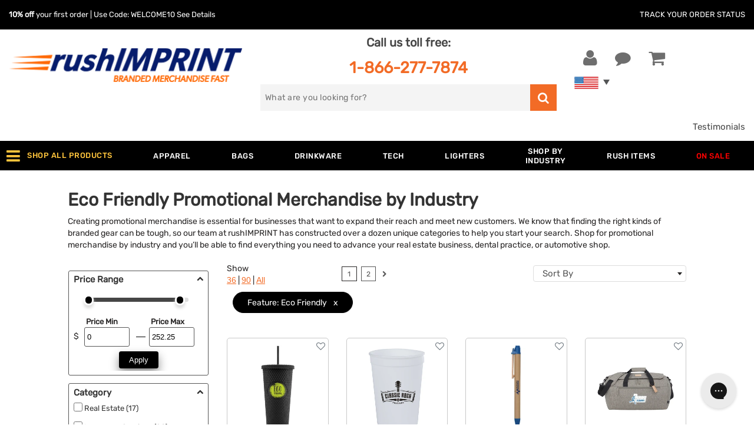

--- FILE ---
content_type: text/html; charset=UTF-8
request_url: https://www.rushimprint.com/feature/eco-friendly/custom-industry.html
body_size: 68710
content:
<!DOCTYPE html>                <!--[if lt IE 7]><html class="no-js lt-ie9 lt-ie8 lt-ie7"><![endif]-->
                <!--[if IE 7]><html class="no-js lt-ie9 lt-ie8"><![endif]-->
                <!--[if IE 8]><html class="no-js lt-ie9"><![endif]-->
                <!--[if gt IE 8]><!--><html lang="en" class="no-js"><!--<![endif]-->            <head
                data-client-code='rush'
                data-template-base='html5'
                data-rush-site='true'
                data-customer-id='-85607180'
                
                data-client-country='223'
                data-client-private='false'
            >
                <link rel="preload" href="/templates/default/fonts/RubikRegular.woff2" as="font" type="font/woff2" crossorigin><link rel="preload" href="/templates/default/fonts/RubikMedium.woff2" as="font" type="font/woff2" crossorigin>
                <title>Promotional Merchandise by Industry | rushIMPRINT</title>
                <base href="https://www.rushimprint.com/">
                <meta charset="utf-8">
                <meta http-equiv="X-UA-Compatible" content="IE=edge,chrome=1">
<meta name="twitter:card" content="summary_large_image" />
<meta name="twitter:title" content="Promotional Merchandise by Industry | rushIMPRINT" />
<meta name="twitter:description" content="Imagine your logo or graphics on Custom Eco Friendly Shop by Industry. Shop rushIMPRINT for high-quality, Shop by Industry personalized with your design today." />
<meta name="twitter:site" content="@rushIMPRINT" />
<meta name="twitter:image" content="https://www.rushimprint.com/templates/rush/product_images/category_4268_1674147028.jpg" />
<meta name="description" content="Imagine your logo or graphics on Custom Eco Friendly Shop by Industry. Shop rushIMPRINT for high-quality, Shop by Industry personalized with your design today." />
<meta property="og:title" content="Promotional Merchandise by Industry | rushIMPRINT" />
<meta property="og:description" content="Imagine your logo or graphics on Custom Eco Friendly Shop by Industry. Shop rushIMPRINT for high-quality, Shop by Industry personalized with your design today." />
<meta property="og:url" content="https://www.rushimprint.com/feature/eco-friendly/custom-industry.html" />
<meta name="viewport" content="width=device-width,initial-scale=1,minimum-scale=1" />
<meta name="apple-mobile-web-app-capable" content="yes" />
<meta name="apple-mobile-web-app-status-bar-style" content="white" />
<meta http-equiv="Content-Type" content="text/html; charset=utf-8" />
<meta name="google-signin-client_id" content="608761467316-1bar9gpprjsfgr3cksus4eceladbod8e.apps.googleusercontent.com" />
<meta property="og:site_name" content="rushIMPRINT" />
<meta property="og:type" content="product" />
<meta property="og:image" content="https://www.rushimprint.com/templates/rush/product_images/category_4268_1674147028.jpg" />

<link rel='canonical' href='https://www.rushimprint.com/feature/eco-friendly/custom-industry.html'><link rel="next" href="https://www.rushimprint.com/feature/eco-friendly/custom-industry.html?page=2"/><meta name="google-site-verification" content="591LEzklbXjYW2rNBbkJZYMY-ZpkFBzid6DeBDO27es" /><script>var currentPage = 1;</script><link rel="stylesheet" href="templates/rush/css/critical-inline.css" type="text/css"><script src="/includes/js/jquery/dist/jquery.min.js?v=1749665607"></script>
<script src="/js/html5/modernizr.custom.js?v=1719349679" defer></script>
<script src="/js/functions.js?v=1755089392" defer></script>
<script src="/includes/js/jquery/src/jquery.form.js?v=1749665607"></script>
<script src="/js/docready.min.js?v=1750968302" defer></script>
<script src="/js/ajaxRequests.js?v=1741368656" defer></script>
<script src="/js/ajaxRequestsCalendar.js?v=1734632516" defer></script>
<script src="/includes/js/header.js?v=1750968293"></script>
<link rel='icon' href='favicon.ico?v=1762353261'>
<link rel="apple-touch-icon" sizes="57x57" href="/templates/rush/icons/apple-touch-icon-sm.png">
<link rel="apple-touch-icon" sizes="72x72" href="/templates/rush/icons/apple-touch-icon-med.png">
<link rel="apple-touch-icon" sizes="114x114" href="/templates/rush/icons/apple-touch-icon-lg.png">
<link rel="apple-touch-icon" sizes="144x144" href="/templates/rush/icons/apple-touch-icon-xl.png">
    <script>
        window.dataLayer = window.dataLayer || [];
                window.dataLayer.push({"visitorIP":"3.14.70.165"});
            </script>

            <script>(function (w, d, s, l, i){w[l]=w[l]||[];w[l].push({'gtm.start':new Date().getTime(),event:'gtm.js'});var f=d.getElementsByTagName(s)[0],j=d.createElement(s),dl=l!='dataLayer'?'&l='+l:'';j.async=true;j.src='//www.googletagmanager.com/gtm.js?id='+i+dl;f.parentNode.insertBefore(j,f);})(window, document, 'script', 'dataLayer', 'GTM-MW5QCQ');</script>
    
    <script>
        function gtag(){dataLayer.push(arguments);}

        
                    var analyticsId = "G-WSPWCN7PNC";
            </script>

<script>
    (
        function (d){
            var s = d.createElement("script");
            s.setAttribute("data-account", "HFBmbeDu1r");
            s.setAttribute("src", "https://accessibilityserver.org/widget.js");
            (d.body || d.head).appendChild(s);
        }
    )(document)
</script>
<noscript>Please ensure Javascript is enabled for purposes of
    <a href="https://accessibilityserver.org">website accessibility</a>
</noscript>
<script src="https://cdn-widgetsrepository.yotpo.com/v1/loader/ltsa1Gp4O1DgToFIsDO66aE5CRIgTGtUQb4YfkWU" async></script>

<script src="https://cdn.ywxi.net/js/1.js" async></script></head>
<body style="behavior: url(includes/csshover.htc);" class="BODYSTYLE  responsive body-filter-page " >
        <noscript>
        <iframe src="//www.googletagmanager.com/ns.html?id=GTM-MW5QCQ" height="0" width="0"
            style="display:none;visibility:hidden"></iframe>
    </noscript>

<script src="/js/dist/require.min.js" data-main="common"></script>

<script>
    require.config({"baseUrl":"\/js\/dist","urlArgs":"v=1762353251","paths":{"jquery":"jquery-3.7.1","jquery-ui":"jquery-ui-1-13-2\/ui"}});
</script>
<header class="main-header">
    <div class="d-none d-md-block">
            </div>

    <div class="header-wrapper">
        <div class="header-bar track-your-order-holder d-none d-md-flex">
            <div class="row large-content-wrapper">
            <div class="promo-code col align-self-center">
                <b>10% off</b> your first order | Use Code: WELCOME10
                            <a href="https://www.rushimprint.com/login.php?welcome=true">See Details</a>
                        </div>
            <div class="track-your-order col-auto align-self-center">
                <a href="https://www.rushimprint.com/track_order_status.php">
                    Track Your Order Status
                </a>
            </div>
            </div>
        </div>

        <div class="row large-content-wrapper">
            <div class="header-left col-6 col-md-4">
                <a
                    href="https://www.rushimprint.com/"
                    class="mt-lg-4 mt-2 mt-md-5 logo-link"
                >
                    <img
                        alt="rushIMPRINT" class="logo px-0"
                        src='[data-uri]'
                        width="398"
                        height="66"
                    >
                                    </a>
            </div>

            <div class="header-mid d-none d-md-block col-md-4 col-xl-5">
                <p class="phone text-center mt-0 pt-2 mb-lg-2">
                    Call us toll free:<br>
                    <a
                        href="tel:+18662777874"
                        class="mt-2"
                    >
                        1-866-277-7874
                    </a>
                </p>
                <div class="search-box search-container">
                    
<form name="xml_search" action="filter.php" method="get" >
    <label for="search_autocomplete">
        <span class="screen-reader-text">Search for</span>
        <input
            type="text"
            id="search_autocomplete"
            name="filter_search"
            class="filter-search"
            value=""
            placeholder="What are you looking for?"
            aria-label="search"
        >
    </label>
    <button id="xml_search_btn" name="search" class="go-search" aria-label="search">
        <i class="fa fa-search"></i>
    </button>
</form>
                </div>
            </div>

            <div class="header-right col-6 col-md-4 col-xl-3">
                <ul class="header-links row m-0">
                    <li class="call-us-link col-auto d-flex d-md-none">
                        <a href="tel:+18662777874">
                            <i class="fa fa-phone"></i>
                            <span>Call us</span>
                        </a>
                    </li>
                                        <li class="user-link col-auto">
                        <a
                            class="your-account"
                            href="https://www.rushimprint.com/login.php"
                            title="Register / Login"
                        >
                            <i class="fa fa-user"></i>
                            <span>Your Account</span>
                        </a>
                    </li>
                                        <li class="comment-link col-auto">
                        <button id="chat-header" title="Chat Now">
                            <i class="fa fa-comment"></i>
                            <span>Chat Now</span>
                        </button>
                    </li>
                    <li class="shopping-cart-link col-auto">
                        <a
                            href="https://www.rushimprint.com/shopping_cart.php"
                            title="Shopping Cart"
                        >
                            <i class="fa fa-shopping-cart"></i>
                                                </a>
                                            </li>
                    <li id="search-icon" class="search-link col-auto hidden">
                        <button title="Show Search Box">
                            <i class="fa fa-search"></i>
                        </button>
                    </li>
                </ul>
                            <div class="country-flags-container">
                    <a
                        href="https://www.rushimprint.com/"
                        class="visible-flag flag"
                    >
                        <img
                            alt="USA Flag"
                            src="[data-uri]"
                            width="41"
                            height="21"
                        >
                    </a>
                    <a
                        href="https://www.rushimprint.ca/"
                        class="hidden-flag flag"
                    >
                        <img
                            alt="Canadian Flag"
                            src="[data-uri]"
                            width="41"
                            height="21"
                        >
                    </a>
                </div>
                        </div>
        </div>
    </div>

    <div class="container-fluid star-review-container">
        <div class="row justify-content-end">
            <div class="rating-header col-lg-2 col-6">
                <div class="yotpo-widget-instance" data-yotpo-instance-id="996386" data-yotpo-product-id="yotpo_site_reviews"></div>
            </div>
            <div class="col-lg-4 col-6 align-content-center text-right">
                <a href="https://www.rushimprint.com/testimonials.php">Testimonials</a>
            </div>
        </div>
    </div>

    <nav id="top-menu-wrapper">
    <!-- menu cached @ 2025-11-05 09:0:05 --><div id="top-menu-content" class="container">
    <div class="mobile-top-menu row no-gutters align-items-center d-xl-none">
        <div class="mobile-trigger align-self-center"><i class="fa fa-bars"></i></div>
                <div class="col-sm-10 col d-flex align-self-center justify-content-around">
            <div class="text-center"><a href="https://www.rushimprint.com/custom-apparel.html">Apparel</a></div>
            <div class="text-center"><a href="https://www.rushimprint.com/custom-bags-and-accessories.html">Bags</a></div>
            <div class="text-center"><a href="https://www.rushimprint.com/custom-drinkware.html">Drinkware</a></div>
            <div class="text-center "><a href="https://www.rushimprint.com/under-$1.html">Under $1</a></div>
        </div>
            </div>

    <div id="mobile-menu-container" class="large-content-wrapper">
                        <ul id="top-menu-items-0"
            class="row no-gutter justify-content-between top-menu-rows "
        >
                                                                            <li class="level1 d-xl-flex d-none first  "
                rel="megamenu_0_0"
            >

                            <span class="heading w-100 justify-content-center align-self-center parent">
                    <span
                        id="shop-all-products-trigger"                        class="label d-block"
                    >
                                                    <i class="fa fa-bars d-none d-lg-inline-block"></i>
                            <i class="fa fa-play d-xl-none"></i>
                                                                            Shop All Products
                    </span>
                </span>
                        </li>
                                <li class="level1 "
                rel="megamenu_1_0"
            >

                            <a href="https://www.rushimprint.com/custom-apparel.html"
                   title="Apparel"
                   class="heading parent "
                                                      >
                    <div class="label">
                        Apparel
                    </div>
                </a>
                        </li>
                                <li class="level1 "
                rel="megamenu_2_0"
            >

                            <a href="https://www.rushimprint.com/custom-bags-and-accessories.html"
                   title="Bags "
                   class="heading parent "
                                                      >
                    <div class="label">
                        Bags 
                    </div>
                </a>
                        </li>
                                <li class="level1 "
                rel="megamenu_3_0"
            >

                            <a href="https://www.rushimprint.com/custom-drinkware.html"
                   title="Drinkware "
                   class="heading parent "
                                                      >
                    <div class="label">
                        Drinkware 
                    </div>
                </a>
                        </li>
                                <li class="level1  d-xl-none"
                rel="megamenu_4_0"
            >

                            <a href="https://www.rushimprint.com/custom-office-supplies.html"
                   title="Business  & Awards"
                   class="heading two_lines parent "
                                                      >
                    <div class="label">
                        Business <br>& Awards
                    </div>
                </a>
                        </li>
                                <li class="level1  left-oriented"
                rel="megamenu_5_0"
            >

                            <a href="https://www.rushimprint.com/custom-technology.html"
                   title="Tech"
                   class="heading parent "
                                                      >
                    <div class="label">
                        Tech
                    </div>
                </a>
                        </li>
                                <li class="level1  left-oriented d-xl-none"
                rel="megamenu_6_0"
            >

                            <a href="https://www.rushimprint.com/custom-home-auto-wellness-products.html"
                   title="Auto Home  & Tools"
                   class="heading two_lines parent "
                                                      >
                    <div class="label">
                        Auto Home <br>& Tools
                    </div>
                </a>
                        </li>
                                <li class="level1  left-oriented d-xl-none"
                rel="megamenu_7_0"
            >

                            <a href="https://www.rushimprint.com/custom-outdoor-sports.html"
                   title="Outdoors   & Sports"
                   class="heading two_lines parent "
                                                      >
                    <div class="label">
                        Outdoors <br> & Sports
                    </div>
                </a>
                        </li>
                                <li class="level1  left-oriented d-xl-none"
                rel="megamenu_8_0"
            >

                            <a href="https://www.rushimprint.com/custom-food-beverage.html"
                   title="Food &  Candy"
                   class="heading two_lines parent "
                                                      >
                    <div class="label">
                        Food &<br> Candy
                    </div>
                </a>
                        </li>
                                <li class="level1  left-oriented d-xl-none"
                rel="megamenu_9_0"
            >

                            <a href="https://www.rushimprint.com/custom-tradeshow.html"
                   title="Tradeshows "
                   class="heading parent "
                                                      >
                    <div class="label">
                        Tradeshows 
                    </div>
                </a>
                        </li>
                                <li class="level1 "
                rel="megamenu_10_0"
            >

                            <a href="https://www.rushimprint.com/custom-lighters.html"
                   title="Lighters"
                   class="heading "
                                                      >
                    <div class="label">
                        Lighters
                    </div>
                </a>
                        </li>
                                <li class="level1  left-oriented"
                rel="megamenu_11_0"
            >

                            <a href="https://www.rushimprint.com/custom-industry.html"
                   title="Shop by  Industry"
                   class="heading two_lines parent "
                                                      >
                    <div class="label">
                        Shop by<br> Industry
                    </div>
                </a>
                        </li>
                                <li class="level1  left-oriented d-xl-none"
                rel="megamenu_12_0"
            >

                            <a href="https://www.rushimprint.com/custom-wellness-safety.html"
                   title="Wellness  & Safety"
                   class="heading two_lines parent "
                                                      >
                    <div class="label">
                        Wellness <br>& Safety
                    </div>
                </a>
                        </li>
                                <li class="level1  left-oriented d-xl-none"
                rel="megamenu_13_0"
            >

                            <a href="https://www.rushimprint.com/custom-writing.html"
                   title="Writing"
                   class="heading parent "
                                                      >
                    <div class="label">
                        Writing
                    </div>
                </a>
                        </li>
                                <li class="level1  left-oriented d-xl-none"
                rel="megamenu_14_0"
            >

                            <a href="https://www.rushimprint.com/custom-toys-novelties.html"
                   title="Toys &   Novelties"
                   class="heading two_lines parent "
                                                      >
                    <div class="label">
                        Toys & <br> Novelties
                    </div>
                </a>
                        </li>
                                <li class="level1 "
                rel="megamenu_15_0"
            >

                            <a href="https://www.rushimprint.com/rush-available.html"
                   title="Rush Items"
                   class="heading "
                                                      >
                    <div class="label">
                        Rush Items
                    </div>
                </a>
                        </li>
                                <li class="level1 last "
                rel="megamenu_16_0"
            >

                            <a href="https://www.rushimprint.com/specials.html"
                   title="On Sale"
                   class="heading "
                                      style="color: #f00"                >
                    <div class="label">
                        On Sale
                    </div>
                </a>
                        </li>
        
                </ul>
    
    <div class="dropdown-wrapper left-oriented"
         id="megamenu_0_0"
         style="display: none;"
    >
        <div class="dropdown-heading">
            <a href="#">Shop All Products</a>
        </div>
        <div class="dropdown-top">
                    <div
                class="level2 hide-level-3"
                rel="megamenu-shop-all-products-43-0"
            >
                <a
                    href="https://www.rushimprint.com/custom-apparel.html"
                    title="custom apparel"
                    data-ismobile=""
                >
                    Apparel
                                            <i class="see-more fa fa-play"></i>
                                    </a>

                            <div
                    id="megamenu-shop-all-products-43-0"
                    class="level3 hidden-level"
                >
                    <ul>
                                            <li>
                                                                                
                            
                                                                                                                    <a
                                href="https://www.rushimprint.com/custom-dress-shirts.html"
                                title="custom dress shirts"
                                class="d-block"
                            >
                                Dress Shirts
                            </a>
                                                                                
                            
                                                                                                                    <a
                                href="https://www.rushimprint.com/custom-caps-hats.html"
                                title="custom caps hats"
                                class="d-block"
                            >
                                Caps and Hats
                            </a>
                                                </li>
                                            <li>
                                                                                
                            
                                                                                                                    <a
                                href="https://www.rushimprint.com/custom-sweatshirts.html"
                                title="custom sweatshirts"
                                class="d-block"
                            >
                                Sweatshirts
                            </a>
                                                                                
                            
                                                                                                                    <a
                                href="https://www.rushimprint.com/custom-outerwear.html"
                                title="custom outerwear"
                                class="d-block"
                            >
                                Outerwear
                            </a>
                                                </li>
                                            <li>
                                                                                
                            
                                                                                                                    <a
                                href="https://www.rushimprint.com/custom-t-shirts.html"
                                title="custom t shirts"
                                class="d-block"
                            >
                                T-Shirts
                            </a>
                                                                                
                            
                                                                                                                    <a
                                href="https://www.rushimprint.com/custom-polo-shirts.html"
                                title="custom polo shirts"
                                class="d-block"
                            >
                                Polo Shirts
                            </a>
                                                                                
                            
                                                                                                                    <a
                                href="https://www.rushimprint.com/custom-workwear.html"
                                title="custom workwear"
                                class="d-block"
                            >
                                Workwear
                            </a>
                                                </li>
                                        </ul>
                </div>
                        </div>
                                <div
                class="level2 hide-level-3"
                rel="megamenu-shop-all-products-48-1"
            >
                <a
                    href="https://www.rushimprint.com/custom-home-auto-wellness-products.html"
                    title="custom home auto wellness products"
                    data-ismobile=""
                >
                    Auto Home  & Tools
                                            <i class="see-more fa fa-play"></i>
                                    </a>

                            <div
                    id="megamenu-shop-all-products-48-1"
                    class="level3 hidden-level"
                >
                    <ul>
                                            <li>
                                                                                
                            
                                                                                                                    <a
                                href="https://www.rushimprint.com/custom-housewares.html"
                                title="custom housewares"
                                class="d-block"
                            >
                                Housewares
                            </a>
                                                </li>
                                            <li>
                                                                                
                            
                                                                                                                    <a
                                href="https://www.rushimprint.com/custom-tools.html"
                                title="custom tools"
                                class="d-block"
                            >
                                Tools
                            </a>
                                                </li>
                                            <li>
                                                                                
                            
                                                                                                                    <a
                                href="https://www.rushimprint.com/custom-auto-accessories.html"
                                title="custom auto accessories"
                                class="d-block"
                            >
                                Auto Accessories
                            </a>
                                                </li>
                                            <li>
                                                                                
                            
                                                                                                                    <a
                                href="https://www.rushimprint.com/custom-pet-accessories.html"
                                title="custom pet accessories"
                                class="d-block"
                            >
                                Pet Accessories
                            </a>
                                                </li>
                                        </ul>
                </div>
                        </div>
                                <div
                class="level2 hide-level-3"
                rel="megamenu-shop-all-products-44-2"
            >
                <a
                    href="https://www.rushimprint.com/custom-bags-and-accessories.html"
                    title="custom bags and accessories"
                    data-ismobile=""
                >
                    Bags 
                                            <i class="see-more fa fa-play"></i>
                                    </a>

                            <div
                    id="megamenu-shop-all-products-44-2"
                    class="level3 hidden-level"
                >
                    <ul>
                                            <li>
                                                                                
                            
                                                                                                                    <a
                                href="https://www.rushimprint.com/custom-tote-bags.html"
                                title="custom tote bags"
                                class="d-block"
                            >
                                Totes
                            </a>
                                                                                
                            
                                                                                                                    <a
                                href="https://www.rushimprint.com/custom-drawstring-sports-pack.html"
                                title="custom drawstring sports pack"
                                class="d-block"
                            >
                                Drawstring Backpacks
                            </a>
                                                                                
                            
                                                                                                                    <a
                                href="https://www.rushimprint.com/custom-laundry-bags.html"
                                title="custom laundry bags"
                                class="d-block"
                            >
                                Laundry Bags
                            </a>
                                                </li>
                                            <li>
                                                                                
                            
                                                                                                                    <a
                                href="https://www.rushimprint.com/custom-backpacks.html"
                                title="custom backpacks"
                                class="d-block"
                            >
                                Backpack
                            </a>
                                                                                
                            
                                                                                                                    <a
                                href="https://www.rushimprint.com/custom-business-bags.html"
                                title="custom business bags"
                                class="d-block"
                            >
                                Business Bags
                            </a>
                                                                                
                            
                                                                                                                    <a
                                href="https://www.rushimprint.com/custom-retail-bags.html"
                                title="custom retail bags"
                                class="d-block"
                            >
                                Retail Bags
                            </a>
                                                </li>
                                            <li>
                                                                                
                            
                                                                                                                    <a
                                href="https://www.rushimprint.com/custom-duffels.html"
                                title="custom duffels"
                                class="d-block"
                            >
                                Duffel Bags
                            </a>
                                                                                
                            
                                                                                                                    <a
                                href="https://www.rushimprint.com/custom-coolers-lunchbags.html"
                                title="custom coolers lunchbags"
                                class="d-block"
                            >
                                Cooler Bags
                            </a>
                                                                                
                            
                                                                                                                    <a
                                href="https://www.rushimprint.com/custom-travel.html"
                                title="custom travel"
                                class="d-block"
                            >
                                Travel
                            </a>
                                                </li>
                                        </ul>
                </div>
                        </div>
                                <div
                class="level2 hide-level-3"
                rel="megamenu-shop-all-products-60-3"
            >
                <a
                    href="https://www.rushimprint.com/custom-office-supplies.html"
                    title="custom office supplies"
                    data-ismobile=""
                >
                    Business  & Awards
                                            <i class="see-more fa fa-play"></i>
                                    </a>

                            <div
                    id="megamenu-shop-all-products-60-3"
                    class="level3 hidden-level"
                >
                    <ul>
                                            <li>
                                                                                
                            
                                                                                                                    <a
                                href="https://www.rushimprint.com/custom-magnets.html"
                                title="custom magnets"
                                class="d-block"
                            >
                                Magnets
                            </a>
                                                                                
                            
                                                                                                                    <a
                                href="https://www.rushimprint.com/custom-desk-sets-and-accessories.html"
                                title="custom desk sets and accessories"
                                class="d-block"
                            >
                                Desk Accessories
                            </a>
                                                </li>
                                            <li>
                                                                                
                            
                                                                                                                    <a
                                href="https://www.rushimprint.com/custom-awards-and-recognition.html"
                                title="custom awards and recognition"
                                class="d-block"
                            >
                                Awards & Recognition
                            </a>
                                                                                
                            
                                                                                                                    <a
                                href="https://www.rushimprint.com/custom-calendars.html"
                                title="custom calendars"
                                class="d-block"
                            >
                                Calendars
                            </a>
                                                                                
                            
                                                                                                                    <a
                                href="https://www.rushimprint.com/custom-clocks.html"
                                title="custom clocks"
                                class="d-block"
                            >
                                Clocks and Watches
                            </a>
                                                </li>
                                            <li>
                                                                                
                            
                                                                                                                    <a
                                href="https://www.rushimprint.com/custom-stress-balls.html"
                                title="custom stress balls"
                                class="d-block"
                            >
                                Stress Balls
                            </a>
                                                                                
                            
                                                                                                                    <a
                                href="https://www.rushimprint.com/custom-cleaning-cloths.html"
                                title="custom cleaning cloths"
                                class="d-block"
                            >
                                Cleaning Cloths / Sprayers
                            </a>
                                                </li>
                                            <li>
                                                                                
                            
                                                                                                                    <a
                                href="https://www.rushimprint.com/custom-stationery.html"
                                title="custom stationery"
                                class="d-block"
                            >
                                Stationery
                            </a>
                                                                                
                            
                                                                                                                    <a
                                href="https://www.rushimprint.com/custom-badge-holders-lanyards.html"
                                title="custom badge holders lanyards"
                                class="d-block"
                            >
                                Lanyards & Badge Holders
                            </a>
                                                                                
                            
                                                                                                                    <a
                                href="https://www.rushimprint.com/custom-keychains.html"
                                title="custom keychains"
                                class="d-block"
                            >
                                Keychains
                            </a>
                                                </li>
                                        </ul>
                </div>
                        </div>
                                <div
                class="level2 hide-level-3"
                rel="megamenu-shop-all-products-45-4"
            >
                <a
                    href="https://www.rushimprint.com/custom-drinkware.html"
                    title="custom drinkware"
                    data-ismobile=""
                >
                    Drinkware 
                                            <i class="see-more fa fa-play"></i>
                                    </a>

                            <div
                    id="megamenu-shop-all-products-45-4"
                    class="level3 hidden-level"
                >
                    <ul>
                                            <li>
                                                                                
                            
                                                                                                                    <a
                                href="https://www.rushimprint.com/custom-water-bottles.html"
                                title="custom water bottles"
                                class="d-block"
                            >
                                Water Bottles
                            </a>
                                                                                
                            
                                                                                                                    <a
                                href="https://www.rushimprint.com/custom-tumblers.html"
                                title="custom tumblers"
                                class="d-block"
                            >
                                Tumblers
                            </a>
                                                                                
                            
                                                                                                                    <a
                                href="https://www.rushimprint.com/custom-cups.html"
                                title="custom cups"
                                class="d-block"
                            >
                                Cups
                            </a>
                                                </li>
                                            <li>
                                                                                
                            
                                                                                                                    <a
                                href="https://www.rushimprint.com/custom-mugs.html"
                                title="custom mugs"
                                class="d-block"
                            >
                                Mugs
                            </a>
                                                                                
                            
                                                                                                                    <a
                                href="https://www.rushimprint.com/custom-glassware.html"
                                title="custom glassware"
                                class="d-block"
                            >
                                Glassware
                            </a>
                                                </li>
                                            <li>
                                                                                
                            
                                                                                                                    <a
                                href="https://www.rushimprint.com/custom-vacuum-insulated-drinkware.html"
                                title="custom vacuum insulated drinkware"
                                class="d-block"
                            >
                                Vacuum Insulated Drinkware
                            </a>
                                                                                
                            
                                                                                                                    <a
                                href="https://www.rushimprint.com/custom-beverage-accessories.html"
                                title="custom beverage accessories"
                                class="d-block"
                            >
                                Beverage Accessories
                            </a>
                                                </li>
                                            <li>
                                                                                
                            
                                                                                                                    <a
                                href="https://www.rushimprint.com/custom-can-coolers.html"
                                title="custom can coolers"
                                class="d-block"
                            >
                                Can Koolers & Koozies
                            </a>
                                                </li>
                                        </ul>
                </div>
                        </div>
                                <div
                class="level2 hide-level-3"
                rel="megamenu-shop-all-products-57-5"
            >
                <a
                    href="https://www.rushimprint.com/custom-food-beverage.html"
                    title="custom food beverage"
                    data-ismobile=""
                >
                    Food &  Candy
                                            <i class="see-more fa fa-play"></i>
                                    </a>

                            <div
                    id="megamenu-shop-all-products-57-5"
                    class="level3 hidden-level"
                >
                    <ul>
                                            <li>
                                                                                
                            
                                                                                                                    <a
                                href="https://www.rushimprint.com/custom-gift-baskets-and-food-gifts.html"
                                title="custom gift baskets and food gifts"
                                class="d-block"
                            >
                                Baskets & Towers
                            </a>
                                                                                
                            
                                                                                                                    <a
                                href="https://www.rushimprint.com/custom-chocolate.html"
                                title="custom chocolate"
                                class="d-block"
                            >
                                Custom Chocolate
                            </a>
                                                </li>
                                            <li>
                                                                                
                            
                                                                                                                    <a
                                href="https://www.rushimprint.com/custom-sweets-snacks.html"
                                title="custom sweets snacks"
                                class="d-block"
                            >
                                Sweets & Snacks
                            </a>
                                                                                
                            
                                                                                                                    <a
                                href="https://www.rushimprint.com/custom-baked-goods.html"
                                title="custom baked goods"
                                class="d-block"
                            >
                                Baked Goods
                            </a>
                                                                                
                            
                                                                                                                    <a
                                href="https://www.rushimprint.com/custom-s-mores-kits.html"
                                title="custom s mores kits"
                                class="d-block"
                            >
                                S'Mores Kits
                            </a>
                                                                                
                            
                                                                                                                    <a
                                href="https://www.rushimprint.com/custom-gum-pack.html"
                                title="custom gum pack"
                                class="d-block"
                            >
                                Chewing Gum
                            </a>
                                                </li>
                                            <li>
                                                                                
                            
                                                                                                                    <a
                                href="https://www.rushimprint.com/custom-health-wellness-snacks.html"
                                title="custom health wellness snacks"
                                class="d-block"
                            >
                                Health & Wellness Snacks
                            </a>
                                                                                
                            
                                                                                                                    <a
                                href="https://www.rushimprint.com/custom-water-beverages.html"
                                title="custom water beverages"
                                class="d-block"
                            >
                                Water & Beverages
                            </a>
                                                </li>
                                        </ul>
                </div>
                        </div>
                                <div
                class="level2 hide-level-3"
                rel="megamenu-shop-all-products-86-6"
            >
                <a
                    href="https://www.rushimprint.com/custom-lighters.html"
                    title=""
                    data-ismobile=""
                >
                    Lighters
                                    </a>

                        </div>
                                <div
                class="level2 hide-level-3"
                rel="megamenu-shop-all-products-79-7"
            >
                <a
                    href="https://www.rushimprint.com/specials.html"
                    title=""
                    data-ismobile=""
                >
                    On Sale
                                    </a>

                        </div>
                                <div
                class="level2 hide-level-3"
                rel="megamenu-shop-all-products-49-8"
            >
                <a
                    href="https://www.rushimprint.com/custom-outdoor-sports.html"
                    title="custom outdoor sports"
                    data-ismobile=""
                >
                    Outdoors   & Sports
                                            <i class="see-more fa fa-play"></i>
                                    </a>

                            <div
                    id="megamenu-shop-all-products-49-8"
                    class="level3 hidden-level"
                >
                    <ul>
                                            <li>
                                                                                
                            
                                                                                                                    <a
                                href="https://www.rushimprint.com/custom-sunglasses-and-accessories.html"
                                title="custom sunglasses and accessories"
                                class="d-block"
                            >
                                Sunglasses & Accessories
                            </a>
                                                                                
                            
                                                                                                                    <a
                                href="https://www.rushimprint.com/custom-towels.html"
                                title="custom towels"
                                class="d-block"
                            >
                                Towels
                            </a>
                                                                                
                            
                                                                                                                    <a
                                href="https://www.rushimprint.com/custom-smoking-accessories.html"
                                title="custom smoking accessories"
                                class="d-block"
                            >
                                Smoking Accessories
                            </a>
                                                </li>
                                            <li>
                                                                                
                            
                                                                                                                    <a
                                href="https://www.rushimprint.com/custom-umbrellas.html"
                                title="custom umbrellas"
                                class="d-block"
                            >
                                Umbrellas
                            </a>
                                                                                
                            
                                                                                                                    <a
                                href="https://www.rushimprint.com/custom-outdoor.html"
                                title="custom outdoor"
                                class="d-block"
                            >
                                Outdoors
                            </a>
                                                                                
                            
                                                                                                                    <a
                                href="https://www.rushimprint.com/foam-fingers.html"
                                title="foam fingers"
                                class="d-block"
                            >
                                Foam fingers
                            </a>
                                                </li>
                                            <li>
                                                                                
                            
                                                                                                                    <a
                                href="https://www.rushimprint.com/custom-blankets.html"
                                title="custom blankets"
                                class="d-block"
                            >
                                Blankets
                            </a>
                                                </li>
                                        </ul>
                </div>
                        </div>
                                <div
                class="level2 hide-level-3"
                rel="megamenu-shop-all-products-77-9"
            >
                <a
                    href="https://www.rushimprint.com/rush-available.html"
                    title=""
                    data-ismobile=""
                >
                    Rush Items
                                    </a>

                        </div>
                                <div
                class="level2 hide-level-3"
                rel="megamenu-shop-all-products-64-10"
            >
                <a
                    href="https://www.rushimprint.com/custom-industry.html"
                    title="custom industry"
                    data-ismobile=""
                >
                    Shop by  Industry
                                            <i class="see-more fa fa-play"></i>
                                    </a>

                            <div
                    id="megamenu-shop-all-products-64-10"
                    class="level3 hidden-level"
                >
                    <ul>
                                            <li>
                                                                                
                            
                                                                                                                    <a
                                href="https://www.rushimprint.com/automotive-promotional-items.html"
                                title="automotive promotional items"
                                class="d-block"
                            >
                                Automotive
                            </a>
                                                                                
                            
                                                                                                                    <a
                                href="https://www.rushimprint.com/banking-financial-promotionals-items.html"
                                title="banking financial promotionals items"
                                class="d-block"
                            >
                                Banking and Financial Services
                            </a>
                                                                                
                            
                                                                                                                    <a
                                href="https://www.rushimprint.com/custom-imprinted-corporate-gifts.html"
                                title="custom imprinted corporate gifts"
                                class="d-block"
                            >
                                Corporate Gifts
                            </a>
                                                </li>
                                            <li>
                                                                                
                            
                                                                                                                    <a
                                href="https://www.rushimprint.com/promotional-products-for-dentistry.html"
                                title="promotional products for dentistry"
                                class="d-block"
                            >
                                Dentistry
                            </a>
                                                                                
                            
                                                                                                                    <a
                                href="https://www.rushimprint.com/eco-friendly-promotional-items.html"
                                title="eco friendly promotional items"
                                class="d-block"
                            >
                                Eco-Friendly
                            </a>
                                                                                
                            
                                                                                                                    <a
                                href="https://www.rushimprint.com/education-promotional-items.html"
                                title="education promotional items"
                                class="d-block"
                            >
                                Education
                            </a>
                                                                                
                            
                                                                                                                    <a
                                href="https://www.rushimprint.com/custom-golf-needs.html"
                                title="custom golf needs"
                                class="d-block"
                            >
                                Golf Needs
                            </a>
                                                </li>
                                            <li>
                                                                                
                            
                                                                                                                    <a
                                href="https://www.rushimprint.com/healthcare-promotional-items.html"
                                title="healthcare promotional items"
                                class="d-block"
                            >
                                Healthcare
                            </a>
                                                                                
                            
                                                                                                                    <a
                                href="https://www.rushimprint.com/hospitality-promotional-items.html"
                                title="hospitality promotional items"
                                class="d-block"
                            >
                                Hotels/Resorts
                            </a>
                                                                                
                            
                                                                                                                    <a
                                href="https://www.rushimprint.com/insurance-promotional-items.html"
                                title="insurance promotional items"
                                class="d-block"
                            >
                                Insurance Services
                            </a>
                                                </li>
                                            <li>
                                                                                
                            
                                                                                                                    <a
                                href="https://www.rushimprint.com/real-estate-promotional-items.html"
                                title="real estate promotional items"
                                class="d-block"
                            >
                                Real Estate
                            </a>
                                                                                
                            
                                                                                                                    <a
                                href="https://www.rushimprint.com/custom-restaurants-bars.html"
                                title="custom restaurants bars"
                                class="d-block"
                            >
                                Restaurants/Bars
                            </a>
                                                                                
                            
                                                                                                                    <a
                                href="https://www.rushimprint.com/custom-tradeshows-and-meetings.html"
                                title="custom tradeshows and meetings"
                                class="d-block"
                            >
                                Tradeshows & Meetings
                            </a>
                                                </li>
                                            <li>
                                                                                
                            
                                                                                                                    <a
                                href="https://www.rushimprint.com/custom-weddings-parties.html"
                                title="custom weddings parties"
                                class="d-block"
                            >
                                Weddings/Parties
                            </a>
                                                </li>
                                        </ul>
                </div>
                        </div>
                                <div
                class="level2 hide-level-3"
                rel="megamenu-shop-all-products-61-11"
            >
                <a
                    href="https://www.rushimprint.com/custom-technology.html"
                    title="custom technology"
                    data-ismobile=""
                >
                    Tech
                                            <i class="see-more fa fa-play"></i>
                                    </a>

                            <div
                    id="megamenu-shop-all-products-61-11"
                    class="level3 hidden-level"
                >
                    <ul>
                                            <li>
                                                                                
                            
                                                                                                                    <a
                                href="https://www.rushimprint.com/custom-usb.html"
                                title="custom usb"
                                class="d-block"
                            >
                                USB Flash Drives
                            </a>
                                                                                
                            
                                                                                                                    <a
                                href="https://www.rushimprint.com/custom-tech-accessories.html"
                                title="custom tech accessories"
                                class="d-block"
                            >
                                Tech Accessories
                            </a>
                                                                                
                            
                                                                                                                    <a
                                href="https://www.rushimprint.com/custom-audio-music-products.html"
                                title="custom audio music products"
                                class="d-block"
                            >
                                Audio & Music
                            </a>
                                                                                
                            
                                                                                                                    <a
                                href="https://www.rushimprint.com/custom-phone-accessories.html"
                                title="custom phone accessories"
                                class="d-block"
                            >
                                Phone Accessories
                            </a>
                                                </li>
                                            <li>
                                                                                
                            
                                                                                                                    <a
                                href="https://www.rushimprint.com/custom-popsockets.html"
                                title="custom popsockets"
                                class="d-block"
                            >
                                Pop Sockets
                            </a>
                                                                                
                            
                                                                                                                    <a
                                href="https://www.rushimprint.com/custom-power-banks.html"
                                title="custom power banks"
                                class="d-block"
                            >
                                Power Banks
                            </a>
                                                                                
                            
                                                                                                                    <a
                                href="https://www.rushimprint.com/custom-chargers.html"
                                title="custom chargers"
                                class="d-block"
                            >
                                Chargers
                            </a>
                                                </li>
                                        </ul>
                </div>
                        </div>
                                <div
                class="level2 hide-level-3"
                rel="megamenu-shop-all-products-71-12"
            >
                <a
                    href="https://www.rushimprint.com/custom-toys-novelties.html"
                    title="custom toys novelties"
                    data-ismobile=""
                >
                    Toys &   Novelties
                                            <i class="see-more fa fa-play"></i>
                                    </a>

                            <div
                    id="megamenu-shop-all-products-71-12"
                    class="level3 hidden-level"
                >
                    <ul>
                                            <li>
                                                                                
                            
                                                                                                                    <a
                                href="https://www.rushimprint.com/custom-balloons.html"
                                title="custom balloons"
                                class="d-block"
                            >
                                Balloons
                            </a>
                                                                                
                            
                                                                                                                    <a
                                href="https://www.rushimprint.com/custom-guitar-picks.html"
                                title="custom guitar picks"
                                class="d-block"
                            >
                                Guitar Pick
                            </a>
                                                                                
                            
                                                                                                                    <a
                                href="https://www.rushimprint.com/custom-ornament.html"
                                title="custom ornament"
                                class="d-block"
                            >
                                Ornaments
                            </a>
                                                                                
                            
                                                                                                                    <a
                                href="https://www.rushimprint.com/piggy-banks.html"
                                title="piggy banks"
                                class="d-block"
                            >
                                Piggy Banks
                            </a>
                                                </li>
                                            <li>
                                                                                
                            
                                                                                                                    <a
                                href="https://www.rushimprint.com/custom-sticker.html"
                                title="custom sticker"
                                class="d-block"
                            >
                                Stickers
                            </a>
                                                                                
                            
                                                                                                                    <a
                                href="https://www.rushimprint.com/mood-product.html"
                                title="mood product"
                                class="d-block"
                            >
                                Mood Products
                            </a>
                                                                                
                            
                                                                                                                    <a
                                href="https://www.rushimprint.com/stuffed-animal.html"
                                title="stuffed animal"
                                class="d-block"
                            >
                                Stuffed Animals
                            </a>
                                                </li>
                                            <li>
                                                                                
                            
                                                                                                                    <a
                                href="https://www.rushimprint.com/custom-toys-game.html"
                                title="custom toys game"
                                class="d-block"
                            >
                                Toys & Games
                            </a>
                                                </li>
                                        </ul>
                </div>
                        </div>
                                <div
                class="level2 hide-level-3"
                rel="megamenu-shop-all-products-58-13"
            >
                <a
                    href="https://www.rushimprint.com/custom-tradeshow.html"
                    title="custom tradeshow"
                    data-ismobile=""
                >
                    Tradeshows 
                                            <i class="see-more fa fa-play"></i>
                                    </a>

                            <div
                    id="megamenu-shop-all-products-58-13"
                    class="level3 hidden-level"
                >
                    <ul>
                                            <li>
                                                                                
                            
                                                                                                                    <a
                                href="https://www.rushimprint.com/custom-tradeshow-displays.html"
                                title="custom tradeshow displays"
                                class="d-block"
                            >
                                Tradeshow Displays
                            </a>
                                                                                
                            
                                                                                                                    <a
                                href="https://www.rushimprint.com/custom-badge-holders-lanyards.html"
                                title="custom badge holders lanyards"
                                class="d-block"
                            >
                                Lanyards & Badge Holders
                            </a>
                                                </li>
                                            <li>
                                                                                
                            
                                                                                                                    <a
                                href="https://www.rushimprint.com/custom-banners-flags-signs.html"
                                title="custom banners flags signs"
                                class="d-block"
                            >
                                Banners, Flags & Signs
                            </a>
                                                                                
                            
                                                                                                                    <a
                                href="https://www.rushimprint.com/custom-table-covers-throws.html"
                                title="custom table covers throws"
                                class="d-block"
                            >
                                Table Covers & Throws
                            </a>
                                                </li>
                                        </ul>
                </div>
                        </div>
                                <div
                class="level2 hide-level-3"
                rel="megamenu-shop-all-products-67-14"
            >
                <a
                    href="https://www.rushimprint.com/custom-wellness-safety.html"
                    title="custom wellness safety"
                    data-ismobile=""
                >
                    Wellness  & Safety
                                            <i class="see-more fa fa-play"></i>
                                    </a>

                            <div
                    id="megamenu-shop-all-products-67-14"
                    class="level3 hidden-level"
                >
                    <ul>
                                            <li>
                                                                                
                            
                                                                                                                    <a
                                href="https://www.rushimprint.com/custom-personal-protective-equipment.html"
                                title="custom personal protective equipment"
                                class="d-block"
                            >
                                PPE
                            </a>
                                                </li>
                                            <li>
                                                                                
                            
                                                                                                                    <a
                                href="https://www.rushimprint.com/custom-health-and-wellness.html"
                                title="custom health and wellness"
                                class="d-block"
                            >
                                Health and Wellness
                            </a>
                                                </li>
                                        </ul>
                </div>
                        </div>
                                <div
                class="level2 hide-level-3"
                rel="megamenu-shop-all-products-68-15"
            >
                <a
                    href="https://www.rushimprint.com/custom-writing.html"
                    title="custom writing"
                    data-ismobile=""
                >
                    Writing
                                            <i class="see-more fa fa-play"></i>
                                    </a>

                            <div
                    id="megamenu-shop-all-products-68-15"
                    class="level3 hidden-level"
                >
                    <ul>
                                            <li>
                                                                                
                            
                                                                                                                    <a
                                href="https://www.rushimprint.com/custom-pens.html"
                                title="custom pens"
                                class="d-block"
                            >
                                Writing Instruments
                            </a>
                                                </li>
                                            <li>
                                                                                
                            
                                                                                                                    <a
                                href="https://www.rushimprint.com/custom-metal-pens.html"
                                title="custom metal pens"
                                class="d-block"
                            >
                                Metal Pens
                            </a>
                                                                                
                            
                                                                                                                    <a
                                href="https://www.rushimprint.com/custom-plastic-pens.html"
                                title="custom plastic pens"
                                class="d-block"
                            >
                                Plastic Pens
                            </a>
                                                                                
                            
                                                                                                                    <a
                                href="https://www.rushimprint.com/custom-other-writing.html"
                                title="custom other writing"
                                class="d-block"
                            >
                                Writing Accessories
                            </a>
                                                </li>
                                        </ul>
                </div>
                        </div>
                            </div>
    </div>
                                                                                                                                                                                                                    </div>
</div>
    </nav>

    <div id="search-container-mobile" class="search-box d-md-none">
        <form
            name="search_mobile"
            id="search-mobile-form"
            action="filter.php"
            method="get"
        >
            <label for="search-mobile-text">
                <span class="screen-reader-text">Search for</span>
                <input
                    type="text"
                    id="search-mobile-text"
                    name="filter_search"
                    class="filter-search"
                    placeholder="Search"
                    aria-label="Search"
                >
            </label>
            <button id="mobile-search-submit" class="go-search" aria-label="Search">
                <i class="fa fa-search"></i>
            </button>
        </form>
    </div>
</header>
<div class="body-content"><div class="body-content-left "></div><div class="body-content-main container " role="main">    
        <div
        id="breadcrumbs-container"
        class="row pl-md-5 pr-md-5 m-0"
    >
        <div class="col-sm-12 mt-3">
                    </div>
    </div>
    <div class="container px-0">
        <div class="row">
            <div class="col-12 category-banner">
            <style type="text/css">@import url("");</style>
            </div>
        </div>
        <div class="row m-0">
            <div
                data-search-disabled="1"
                data-load-more-page="0"
                data-total-pages="21"
                data-url-filter="0"
                data-raw-filter="Eco Friendly - "
                data-filter-tag-category=""
                data-event-filters=""
                data-filter=""
                class="results-container col-12 loading total-products-24"
                id="results-container"
            >
                <div class="index_center_pane filter-results">
                    <div class="row m-0">
                
                
                                    <div id="intro-custom-industry" class="intro-text col-12">
                        <h1>
	Promotional Merchandise by Industry</h1>
<div>
	<p dir="ltr">
		Creating promotional merchandise is essential for businesses that want to expand their reach and meet new customers. We know that finding the right kinds of branded gear can be tough, so our team at rushIMPRINT has constructed over a dozen unique categories to help you start your search. Shop for promotional merchandise by industry and you&rsquo;ll be able to find everything you need to advance your real estate business, dental practice, or automotive shop.</p>
	<div>
		&nbsp;</div>
</div>
                                        </div>
                                        <div id="products-filter" class="col-md-3 col-sm-12 filter-container p-sm-0 px-md-3">
                            <script>

/**
 * Assign these vars to this scope,
 * update them inside the `require` block,
 * so they can be used globally (on this page)
 */
var selectCategory;
var select_to_compare;
var changePagingParams;

require(['pages/Filter', 'ext/LiveChat'], function(Filter, LiveChat) {
    Filter.init();

    Filter.initSlider(
        0,
        252.25,
        0,
        252.25
    );

    Filter.initMinimumQuantitySlider(
        1,
        1500,
        1,
        1500
    );

    selectCategory = Filter.selectCategory;
    changePagingParams = Filter.changePagingParams;

    LiveChat.attachOpenChat($(".no-results-chat-button"));

    if ($(".no-results-container .best-sellers").length) {
        require(['pages/Index'], function (Page) {
            var options = $.extend({'tag': 'best_sellers'}, Page.getSliderOptions());
            Page.getWidget('get_flexslider_home', '.no-results-container .best-sellers', options);
        });
    }

});

</script>
<form
    method="get"
    id="filter_search"
    name="filter_search"
    action="https://www.rushimprint.com/custom-industry.html"
    data-route="custom-industry.html"
>
    <input type="hidden" name="filter" value="apply" />
    <input type="hidden" name="category_id" value="4268" />
    <input type="hidden" name="body" value="0" />
    <div class="Box filters_box html5-format">
        <div class="filter_search_box" style="display:none;">
            <h3 title="search" class="filter_head">
                <span>Search by Keywords</span>
            </h3>
            <div class="filter_body">
                <div id="search_wrapper">
                    <div id="search_content">
                        <input class="text input filterTextBox" type="text"
                            value="" name="filter_search"
                            aria-label="Search"
                        >
                    </div>
                </div>
            </div>
        </div>

                                                    <fieldset class="filter-box filter_price_box d-none d-md-block">
                    <legend class="filter_head">
                        <h3>Price Range <span class="fa fa-chevron-up pull-right filter-icon" aria-hidden="true"></span><button class="reset_button box-button btn as-link hidden d-md-none pull-right mr-1">Clear</button></h3>
                    </legend>
                    <div class="filter_body ">
                        <div class="price_range_inputs row">

                                                            <div class="slider-wrapper col-sm-12">
                                    <div id="slider-range"></div>
                                </div>
                            
                            <div class="col-lg-1 col-sm-12 d-none d-lg-flex pl-lg-0 pr-lg-1 pb-2 mt-auto text-right">
                                $
                            </div>
                            <div class="price-min-container col-lg-5 col-sm-12 pl-lg-0 mt-auto">
                                <label for="filter_price_min"  class="range-title">Price Min</label>
                                <div class="single-input">
                                    <input
                                        type="number"
                                        id="filter_price_min"
                                        class="pl-1 text-left"
                                        name="filter_price_min"
                                        value="0"
                                        min="0"
                                    >
                                </div>
                            </div>
                            <div class="col-lg-1 d-none d-lg-flex px-0 pb-3 mt-auto">
                                <span class="hyphen"></span>
                            </div>
                            <div class="col-lg-5 col-sm-12 pl-lg-0 mt-auto">
                                <label for="filter_price_max" class="range-title">Price Max</label>
                                <div class="single-input">
                                    <input
                                        type="number"
                                        id="filter_price_max"
                                        class="pl-1 text-left"
                                        name="filter_price_max"
                                        value="252.25"
                                        min="0"
                                    >
                                </div>
                            </div>
                            <input type="hidden" id="filter_prev_price_min" name="filter_prev_price_min" value="0">
                            <input type="hidden" id="filter_prev_price_max" name="filter_prev_price_max" value="252.25">
                            <input type="hidden" id="filter_begin_price_min" name="filter_begin_price_min" value="0">
                            <input type="hidden" id="filter_begin_price_max" name="filter_begin_price_max" value="252.25">

                            <div class="price-button-wrapper col-12 mt-2 text-center">
                                <button type="button" class="price-filter-apply btn btn-primary btn-sm mb-1 px-3">
                                    Apply
                                </button>
                            </div>
                        </div>
                    </div>
                </fieldset>
                                                                <fieldset class="filter-box filter_category_box">
                    <legend class="filter_head">
                        <h3>Category <span class="fa fa-chevron-up pull-right filter-icon" aria-hidden="true"></span><button class="reset_button box-button btn as-link hidden d-md-none pull-right mr-1">Clear</button></h3>
                    </legend>
                    <div class="filter_body">
                        <div id="category_wrapper">
                            <div id="category_content">
                                                                    <div title="Real Estate" class="category open-new-window">
                                        <input
                                                                                    class="filterCheckBox"
                                                                                    type="checkbox"
                                            onclick="selectCategory(this,0)"
                                            id="filter_category_4269"
                                            value="4269"
                                                                                        name="filter_categories[]"
                                       />
                                       <div class="label_wrapper">
                                           <label for="filter_category_4269">
                                               <a href="https://www.rushimprint.com/real-estate-promotional-items.html">
                                                   Real Estate
                                                   (17)
                                               </a>
                                           </label>
                                       </div>
                                       <span id="filter_subcategory_4269"> </span><div class="clear">&nbsp;</div>
                                    </div>
                                                                    <div title="Insurance Services" class="category open-new-window">
                                        <input
                                                                                    class="filterCheckBox"
                                                                                    type="checkbox"
                                            onclick="selectCategory(this,0)"
                                            id="filter_category_4273"
                                            value="4273"
                                                                                        name="filter_categories[]"
                                       />
                                       <div class="label_wrapper">
                                           <label for="filter_category_4273">
                                               <a href="https://www.rushimprint.com/insurance-promotional-items.html">
                                                   Insurance Services
                                                   (20)
                                               </a>
                                           </label>
                                       </div>
                                       <span id="filter_subcategory_4273"> </span><div class="clear">&nbsp;</div>
                                    </div>
                                                                    <div title="Hotels/Resorts" class="category open-new-window">
                                        <input
                                                                                    class="filterCheckBox"
                                                                                    type="checkbox"
                                            onclick="selectCategory(this,0)"
                                            id="filter_category_4274"
                                            value="4274"
                                                                                        name="filter_categories[]"
                                       />
                                       <div class="label_wrapper">
                                           <label for="filter_category_4274">
                                               <a href="https://www.rushimprint.com/hospitality-promotional-items.html">
                                                   Hotels/Resorts
                                                   (30)
                                               </a>
                                           </label>
                                       </div>
                                       <span id="filter_subcategory_4274"> </span><div class="clear">&nbsp;</div>
                                    </div>
                                                                    <div title="Automotive" class="category open-new-window">
                                        <input
                                                                                    class="filterCheckBox"
                                                                                    type="checkbox"
                                            onclick="selectCategory(this,0)"
                                            id="filter_category_4279"
                                            value="4279"
                                                                                        name="filter_categories[]"
                                       />
                                       <div class="label_wrapper">
                                           <label for="filter_category_4279">
                                               <a href="https://www.rushimprint.com/automotive-promotional-items.html">
                                                   Automotive
                                                   (22)
                                               </a>
                                           </label>
                                       </div>
                                       <span id="filter_subcategory_4279"> </span><div class="clear">&nbsp;</div>
                                    </div>
                                                                    <div title="Banking and Financial Services" class="category open-new-window">
                                        <input
                                                                                    class="filterCheckBox"
                                                                                    type="checkbox"
                                            onclick="selectCategory(this,0)"
                                            id="filter_category_4280"
                                            value="4280"
                                                                                        name="filter_categories[]"
                                       />
                                       <div class="label_wrapper">
                                           <label for="filter_category_4280">
                                               <a href="https://www.rushimprint.com/banking-financial-promotionals-items.html">
                                                   Banking and Financial Services
                                                   (25)
                                               </a>
                                           </label>
                                       </div>
                                       <span id="filter_subcategory_4280"> </span><div class="clear">&nbsp;</div>
                                    </div>
                                                                    <div title="Education" class="category open-new-window">
                                        <input
                                                                                    class="filterCheckBox"
                                                                                    type="checkbox"
                                            onclick="selectCategory(this,0)"
                                            id="filter_category_4281"
                                            value="4281"
                                                                                        name="filter_categories[]"
                                       />
                                       <div class="label_wrapper">
                                           <label for="filter_category_4281">
                                               <a href="https://www.rushimprint.com/education-promotional-items.html">
                                                   Education
                                                   (84)
                                               </a>
                                           </label>
                                       </div>
                                       <span id="filter_subcategory_4281"> </span><div class="clear">&nbsp;</div>
                                    </div>
                                                                    <div title="Healthcare" class="category open-new-window">
                                        <input
                                                                                    class="filterCheckBox"
                                                                                    type="checkbox"
                                            onclick="selectCategory(this,0)"
                                            id="filter_category_4282"
                                            value="4282"
                                                                                        name="filter_categories[]"
                                       />
                                       <div class="label_wrapper">
                                           <label for="filter_category_4282">
                                               <a href="https://www.rushimprint.com/healthcare-promotional-items.html">
                                                   Healthcare
                                                   (53)
                                               </a>
                                           </label>
                                       </div>
                                       <span id="filter_subcategory_4282"> </span><div class="clear">&nbsp;</div>
                                    </div>
                                                                    <div title="Eco-Friendly" class="category open-new-window">
                                        <input
                                                                                    class="filterCheckBox"
                                                                                    type="checkbox"
                                            onclick="selectCategory(this,0)"
                                            id="filter_category_4283"
                                            value="4283"
                                                                                        name="filter_categories[]"
                                       />
                                       <div class="label_wrapper">
                                           <label for="filter_category_4283">
                                               <a href="https://www.rushimprint.com/eco-friendly-promotional-items.html">
                                                   Eco-Friendly
                                                   (62)
                                               </a>
                                           </label>
                                       </div>
                                       <span id="filter_subcategory_4283"> </span><div class="clear">&nbsp;</div>
                                    </div>
                                                                    <div title="Corporate Gifts" class="category open-new-window">
                                        <input
                                                                                    class="filterCheckBox"
                                                                                    type="checkbox"
                                            onclick="selectCategory(this,0)"
                                            id="filter_category_4287"
                                            value="4287"
                                                                                        name="filter_categories[]"
                                       />
                                       <div class="label_wrapper">
                                           <label for="filter_category_4287">
                                               <a href="https://www.rushimprint.com/custom-imprinted-corporate-gifts.html">
                                                   Corporate Gifts
                                                   (15)
                                               </a>
                                           </label>
                                       </div>
                                       <span id="filter_subcategory_4287"> </span><div class="clear">&nbsp;</div>
                                    </div>
                                                                    <div title="Dentistry" class="category open-new-window">
                                        <input
                                                                                    class="filterCheckBox"
                                                                                    type="checkbox"
                                            onclick="selectCategory(this,0)"
                                            id="filter_category_4700"
                                            value="4700"
                                                                                        name="filter_categories[]"
                                       />
                                       <div class="label_wrapper">
                                           <label for="filter_category_4700">
                                               <a href="https://www.rushimprint.com/promotional-products-for-dentistry.html">
                                                   Dentistry
                                                   (61)
                                               </a>
                                           </label>
                                       </div>
                                       <span id="filter_subcategory_4700"> </span><div class="clear">&nbsp;</div>
                                    </div>
                                                                    <div title="Weddings/Parties" class="category open-new-window">
                                        <input
                                                                                    class="filterCheckBox"
                                                                                    type="checkbox"
                                            onclick="selectCategory(this,0)"
                                            id="filter_category_4702"
                                            value="4702"
                                                                                        name="filter_categories[]"
                                       />
                                       <div class="label_wrapper">
                                           <label for="filter_category_4702">
                                               <a href="https://www.rushimprint.com/custom-weddings-parties.html">
                                                   Weddings/Parties
                                                   (26)
                                               </a>
                                           </label>
                                       </div>
                                       <span id="filter_subcategory_4702"> </span><div class="clear">&nbsp;</div>
                                    </div>
                                                                    <div title="Restaurants/Bars" class="category open-new-window">
                                        <input
                                                                                    class="filterCheckBox"
                                                                                    type="checkbox"
                                            onclick="selectCategory(this,0)"
                                            id="filter_category_4703"
                                            value="4703"
                                                                                        name="filter_categories[]"
                                       />
                                       <div class="label_wrapper">
                                           <label for="filter_category_4703">
                                               <a href="https://www.rushimprint.com/custom-restaurants-bars.html">
                                                   Restaurants/Bars
                                                   (53)
                                               </a>
                                           </label>
                                       </div>
                                       <span id="filter_subcategory_4703"> </span><div class="clear">&nbsp;</div>
                                    </div>
                                                                    <div title="Golf Needs" class="category open-new-window">
                                        <input
                                                                                    class="filterCheckBox"
                                                                                    type="checkbox"
                                            onclick="selectCategory(this,0)"
                                            id="filter_category_4711"
                                            value="4711"
                                                                                        name="filter_categories[]"
                                       />
                                       <div class="label_wrapper">
                                           <label for="filter_category_4711">
                                               <a href="https://www.rushimprint.com/custom-golf-needs.html">
                                                   Golf Needs
                                                   (28)
                                               </a>
                                           </label>
                                       </div>
                                       <span id="filter_subcategory_4711"> </span><div class="clear">&nbsp;</div>
                                    </div>
                                                                    <div title="Tradeshows &amp; Meetings" class="category open-new-window">
                                        <input
                                                                                    class="filterCheckBox"
                                                                                    type="checkbox"
                                            onclick="selectCategory(this,0)"
                                            id="filter_category_4742"
                                            value="4742"
                                                                                        name="filter_categories[]"
                                       />
                                       <div class="label_wrapper">
                                           <label for="filter_category_4742">
                                               <a href="https://www.rushimprint.com/custom-tradeshows-and-meetings.html">
                                                   Tradeshows &amp; Meetings
                                                   (60)
                                               </a>
                                           </label>
                                       </div>
                                       <span id="filter_subcategory_4742"> </span><div class="clear">&nbsp;</div>
                                    </div>
                                                                <div class="last_item">&nbsp;</div>
                            </div>
                        </div>
                    </div>
                </fieldset>
                                                <fieldset class="filter-box filter_color_box">
                    <legend class="filter_head">
                        <h3>Colors</h3>
                    </legend>
                    <div class="filter_body color_filter_body">
                        <div id="color_wrapper" data-color-groups="true">
                            <div id="color_content">
                                                                                                                                                                                    
                                    <div class="color-group-container color-group-Black float-left">
                                        <input
                                            type="checkbox"
                                            name="filter_color_group[]"
                                            value="Black"
                                            class="color-group-checkbox hidden"
                                            id="filter_color-group_Black"
                                            aria-label="Black"
                                            data-name="black"
                                                                                >
                                        <div
                                            class="filter-color-group"
                                            for="filter_color-group_Black"
                                        >
                                                                                    <a
                                                href="https://www.rushimprint.com/color/black/custom-industry.html"
                                                data-name="black"
                                                title="Black"
                                            >
                                                                                        <span
                                                    class="first_color"
                                                    style="background-color:#353535;"
                                                >
                                                    &nbsp;
                                                </span>
                                                                                    </a>
                                                                                </div>
                                    </div>
                                                                                                                                                        
                                    <div class="color-group-container color-group-Green float-left">
                                        <input
                                            type="checkbox"
                                            name="filter_color_group[]"
                                            value="Green"
                                            class="color-group-checkbox hidden"
                                            id="filter_color-group_Green"
                                            aria-label="Green"
                                            data-name="green"
                                                                                >
                                        <div
                                            class="filter-color-group"
                                            for="filter_color-group_Green"
                                        >
                                                                                    <a
                                                href="https://www.rushimprint.com/color/green/custom-industry.html"
                                                data-name="green"
                                                title="Green"
                                            >
                                                                                        <span
                                                    class="first_color"
                                                    style="background-color:#043634;"
                                                >
                                                    &nbsp;
                                                </span>
                                                                                    </a>
                                                                                </div>
                                    </div>
                                                                                                                                                        
                                    <div class="color-group-container color-group-Blue float-left">
                                        <input
                                            type="checkbox"
                                            name="filter_color_group[]"
                                            value="Blue"
                                            class="color-group-checkbox hidden"
                                            id="filter_color-group_Blue"
                                            aria-label="Blue"
                                            data-name="blue"
                                                                                >
                                        <div
                                            class="filter-color-group"
                                            for="filter_color-group_Blue"
                                        >
                                                                                    <a
                                                href="https://www.rushimprint.com/color/blue/custom-industry.html"
                                                data-name="blue"
                                                title="Blue"
                                            >
                                                                                        <span
                                                    class="first_color"
                                                    style="background-color:#017B96;"
                                                >
                                                    &nbsp;
                                                </span>
                                                                                    </a>
                                                                                </div>
                                    </div>
                                                                                                                                                        
                                    <div class="color-group-container color-group-Red float-left">
                                        <input
                                            type="checkbox"
                                            name="filter_color_group[]"
                                            value="Red"
                                            class="color-group-checkbox hidden"
                                            id="filter_color-group_Red"
                                            aria-label="Red"
                                            data-name="red"
                                                                                >
                                        <div
                                            class="filter-color-group"
                                            for="filter_color-group_Red"
                                        >
                                                                                    <a
                                                href="https://www.rushimprint.com/color/red/custom-industry.html"
                                                data-name="red"
                                                title="Red"
                                            >
                                                                                        <span
                                                    class="first_color"
                                                    style="background-color:#84344E;"
                                                >
                                                    &nbsp;
                                                </span>
                                                                                    </a>
                                                                                </div>
                                    </div>
                                                                                                                                                        
                                    <div class="color-group-container color-group-Orange float-left">
                                        <input
                                            type="checkbox"
                                            name="filter_color_group[]"
                                            value="Orange"
                                            class="color-group-checkbox hidden"
                                            id="filter_color-group_Orange"
                                            aria-label="Orange"
                                            data-name="orange"
                                                                                >
                                        <div
                                            class="filter-color-group"
                                            for="filter_color-group_Orange"
                                        >
                                                                                    <a
                                                href="https://www.rushimprint.com/color/orange/custom-industry.html"
                                                data-name="orange"
                                                title="Orange"
                                            >
                                                                                        <span
                                                    class="first_color"
                                                    style="background-color:#D46E44;"
                                                >
                                                    &nbsp;
                                                </span>
                                                                                    </a>
                                                                                </div>
                                    </div>
                                                                                                                                                        
                                    <div class="color-group-container color-group-Pink float-left">
                                        <input
                                            type="checkbox"
                                            name="filter_color_group[]"
                                            value="Pink"
                                            class="color-group-checkbox hidden"
                                            id="filter_color-group_Pink"
                                            aria-label="Pink"
                                            data-name="pink"
                                                                                >
                                        <div
                                            class="filter-color-group"
                                            for="filter_color-group_Pink"
                                        >
                                                                                    <a
                                                href="https://www.rushimprint.com/color/pink/custom-industry.html"
                                                data-name="pink"
                                                title="Pink"
                                            >
                                                                                        <span
                                                    class="first_color"
                                                    style="background-color:#DC708C;"
                                                >
                                                    &nbsp;
                                                </span>
                                                                                    </a>
                                                                                </div>
                                    </div>
                                                                                                                                                        
                                    <div class="color-group-container color-group-Gold float-left">
                                        <input
                                            type="checkbox"
                                            name="filter_color_group[]"
                                            value="Gold"
                                            class="color-group-checkbox hidden"
                                            id="filter_color-group_Gold"
                                            aria-label="Gold"
                                            data-name="gold"
                                                                                >
                                        <div
                                            class="filter-color-group"
                                            for="filter_color-group_Gold"
                                        >
                                                                                    <a
                                                href="https://www.rushimprint.com/color/gold/custom-industry.html"
                                                data-name="gold"
                                                title="Gold"
                                            >
                                                                                        <span
                                                    class="first_color"
                                                    style="background-color:#FFA624;"
                                                >
                                                    &nbsp;
                                                </span>
                                                                                    </a>
                                                                                </div>
                                    </div>
                                                                                                                                                        
                                    <div class="color-group-container color-group-Purple float-left">
                                        <input
                                            type="checkbox"
                                            name="filter_color_group[]"
                                            value="Purple"
                                            class="color-group-checkbox hidden"
                                            id="filter_color-group_Purple"
                                            aria-label="Purple"
                                            data-name="purple"
                                                                                >
                                        <div
                                            class="filter-color-group"
                                            for="filter_color-group_Purple"
                                        >
                                                                                    <a
                                                href="https://www.rushimprint.com/color/purple/custom-industry.html"
                                                data-name="purple"
                                                title="Purple"
                                            >
                                                                                        <span
                                                    class="first_color"
                                                    style="background-color:#73479B;"
                                                >
                                                    &nbsp;
                                                </span>
                                                                                    </a>
                                                                                </div>
                                    </div>
                                                                                                                                                        
                                    <div class="color-group-container color-group-White float-left">
                                        <input
                                            type="checkbox"
                                            name="filter_color_group[]"
                                            value="White"
                                            class="color-group-checkbox hidden"
                                            id="filter_color-group_White"
                                            aria-label="White"
                                            data-name="white"
                                                                                >
                                        <div
                                            class="filter-color-group"
                                            for="filter_color-group_White"
                                        >
                                                                                    <a
                                                href="https://www.rushimprint.com/color/white/custom-industry.html"
                                                data-name="white"
                                                title="White"
                                            >
                                                                                        <span
                                                    class="first_color"
                                                    style="background-color:#E8EAE9;"
                                                >
                                                    &nbsp;
                                                </span>
                                                                                    </a>
                                                                                </div>
                                    </div>
                                                                                                                                                        
                                    <div class="color-group-container color-group-Yellow float-left">
                                        <input
                                            type="checkbox"
                                            name="filter_color_group[]"
                                            value="Yellow"
                                            class="color-group-checkbox hidden"
                                            id="filter_color-group_Yellow"
                                            aria-label="Yellow"
                                            data-name="yellow"
                                                                                >
                                        <div
                                            class="filter-color-group"
                                            for="filter_color-group_Yellow"
                                        >
                                                                                    <a
                                                href="https://www.rushimprint.com/color/yellow/custom-industry.html"
                                                data-name="yellow"
                                                title="Yellow"
                                            >
                                                                                        <span
                                                    class="first_color"
                                                    style="background-color:#8AC340;"
                                                >
                                                    &nbsp;
                                                </span>
                                                                                    </a>
                                                                                </div>
                                    </div>
                                                                                                                                                        
                                    <div class="color-group-container color-group-Navy float-left">
                                        <input
                                            type="checkbox"
                                            name="filter_color_group[]"
                                            value="Navy"
                                            class="color-group-checkbox hidden"
                                            id="filter_color-group_Navy"
                                            aria-label="Navy"
                                            data-name="navy"
                                                                                >
                                        <div
                                            class="filter-color-group"
                                            for="filter_color-group_Navy"
                                        >
                                                                                    <a
                                                href="https://www.rushimprint.com/color/navy/custom-industry.html"
                                                data-name="navy"
                                                title="Navy"
                                            >
                                                                                        <span
                                                    class="first_color"
                                                    style="background-color:#101E4B;"
                                                >
                                                    &nbsp;
                                                </span>
                                                                                    </a>
                                                                                </div>
                                    </div>
                                                                                                                                                        
                                    <div class="color-group-container color-group-Brown float-left">
                                        <input
                                            type="checkbox"
                                            name="filter_color_group[]"
                                            value="Brown"
                                            class="color-group-checkbox hidden"
                                            id="filter_color-group_Brown"
                                            aria-label="Brown"
                                            data-name="brown"
                                                                                >
                                        <div
                                            class="filter-color-group"
                                            for="filter_color-group_Brown"
                                        >
                                                                                    <a
                                                href="https://www.rushimprint.com/color/brown/custom-industry.html"
                                                data-name="brown"
                                                title="Brown"
                                            >
                                                                                        <span
                                                    class="first_color"
                                                    style="background-color:#4F392E;"
                                                >
                                                    &nbsp;
                                                </span>
                                                                                    </a>
                                                                                </div>
                                    </div>
                                                                                                                                                        
                                    <div class="color-group-container color-group-Silver float-left">
                                        <input
                                            type="checkbox"
                                            name="filter_color_group[]"
                                            value="Silver"
                                            class="color-group-checkbox hidden"
                                            id="filter_color-group_Silver"
                                            aria-label="Silver"
                                            data-name="silver"
                                                                                >
                                        <div
                                            class="filter-color-group"
                                            for="filter_color-group_Silver"
                                        >
                                                                                    <a
                                                href="https://www.rushimprint.com/color/silver/custom-industry.html"
                                                data-name="silver"
                                                title="Silver"
                                            >
                                                                                        <span
                                                    class="first_color"
                                                    style="background-color:#ADB0B1;"
                                                >
                                                    &nbsp;
                                                </span>
                                                                                    </a>
                                                                                </div>
                                    </div>
                                                                                                                                                        
                                    <div class="color-group-container color-group-Gray float-left">
                                        <input
                                            type="checkbox"
                                            name="filter_color_group[]"
                                            value="Gray"
                                            class="color-group-checkbox hidden"
                                            id="filter_color-group_Gray"
                                            aria-label="Gray"
                                            data-name="gray"
                                                                                >
                                        <div
                                            class="filter-color-group"
                                            for="filter_color-group_Gray"
                                        >
                                                                                    <a
                                                href="https://www.rushimprint.com/color/gray/custom-industry.html"
                                                data-name="gray"
                                                title="Gray"
                                            >
                                                                                        <span
                                                    class="first_color"
                                                    style="background-color:#AFAFAF;"
                                                >
                                                    &nbsp;
                                                </span>
                                                                                    </a>
                                                                                </div>
                                    </div>
                                                                                                                                                        
                                    <div class="color-group-container color-group-Tan and Beige float-left">
                                        <input
                                            type="checkbox"
                                            name="filter_color_group[]"
                                            value="Tan and Beige"
                                            class="color-group-checkbox hidden"
                                            id="filter_color-group_Tan and Beige"
                                            aria-label="Tan and Beige"
                                            data-name="tan-and-beige"
                                                                                >
                                        <div
                                            class="filter-color-group"
                                            for="filter_color-group_Tan and Beige"
                                        >
                                                                                    <a
                                                href="https://www.rushimprint.com/color/tan-and-beige/custom-industry.html"
                                                data-name="tan-and-beige"
                                                title="Tan and Beige"
                                            >
                                                                                        <span
                                                    class="first_color"
                                                    style="background-color:#E1D6A8;"
                                                >
                                                    &nbsp;
                                                </span>
                                                                                    </a>
                                                                                </div>
                                    </div>
                                                                                                                                                        
                                    <div class="color-group-container color-group-Charcoal hidden-color float-left">
                                        <input
                                            type="checkbox"
                                            name="filter_color_group[]"
                                            value="Charcoal"
                                            class="color-group-checkbox hidden"
                                            id="filter_color-group_Charcoal"
                                            aria-label="Charcoal"
                                            data-name="charcoal"
                                                                                >
                                        <div
                                            class="filter-color-group"
                                            for="filter_color-group_Charcoal"
                                        >
                                                                                    <a
                                                href="https://www.rushimprint.com/color/charcoal/custom-industry.html"
                                                data-name="charcoal"
                                                title="Charcoal"
                                            >
                                                                                        <span
                                                    class="first_color"
                                                    style="background-color:#565658;"
                                                >
                                                    &nbsp;
                                                </span>
                                                                                    </a>
                                                                                </div>
                                    </div>
                                                                                                                                                        
                                    <div class="color-group-container color-group-Fuchsia hidden-color float-left">
                                        <input
                                            type="checkbox"
                                            name="filter_color_group[]"
                                            value="Fuchsia"
                                            class="color-group-checkbox hidden"
                                            id="filter_color-group_Fuchsia"
                                            aria-label="Fuchsia"
                                            data-name="fuchsia"
                                                                                >
                                        <div
                                            class="filter-color-group"
                                            for="filter_color-group_Fuchsia"
                                        >
                                                                                    <a
                                                href="https://www.rushimprint.com/color/fuchsia/custom-industry.html"
                                                data-name="fuchsia"
                                                title="Fuchsia"
                                            >
                                                                                        <span
                                                    class="first_color"
                                                    style="background-color:#B22E7A;"
                                                >
                                                    &nbsp;
                                                </span>
                                                                                    </a>
                                                                                </div>
                                    </div>
                                                                                                                                                        
                                    <div class="color-group-container color-group-Turquoise hidden-color float-left">
                                        <input
                                            type="checkbox"
                                            name="filter_color_group[]"
                                            value="Turquoise"
                                            class="color-group-checkbox hidden"
                                            id="filter_color-group_Turquoise"
                                            aria-label="Turquoise"
                                            data-name="turquoise"
                                                                                >
                                        <div
                                            class="filter-color-group"
                                            for="filter_color-group_Turquoise"
                                        >
                                                                                    <a
                                                href="https://www.rushimprint.com/color/turquoise/custom-industry.html"
                                                data-name="turquoise"
                                                title="Turquoise"
                                            >
                                                                                        <span
                                                    class="first_color"
                                                    style="background-color:#2D8788;"
                                                >
                                                    &nbsp;
                                                </span>
                                                                                    </a>
                                                                                </div>
                                    </div>
                                                                                                                                                        
                                    <div class="color-group-container color-group-Teal hidden-color float-left">
                                        <input
                                            type="checkbox"
                                            name="filter_color_group[]"
                                            value="Teal"
                                            class="color-group-checkbox hidden"
                                            id="filter_color-group_Teal"
                                            aria-label="Teal"
                                            data-name="teal"
                                                                                >
                                        <div
                                            class="filter-color-group"
                                            for="filter_color-group_Teal"
                                        >
                                                                                    <a
                                                href="https://www.rushimprint.com/color/teal/custom-industry.html"
                                                data-name="teal"
                                                title="Teal"
                                            >
                                                                                        <span
                                                    class="first_color"
                                                    style="background-color:#00D199;"
                                                >
                                                    &nbsp;
                                                </span>
                                                                                    </a>
                                                                                </div>
                                    </div>
                                                                                                                                                        
                                    <div class="color-group-container color-group-Khaki hidden-color float-left">
                                        <input
                                            type="checkbox"
                                            name="filter_color_group[]"
                                            value="Khaki"
                                            class="color-group-checkbox hidden"
                                            id="filter_color-group_Khaki"
                                            aria-label="Khaki"
                                            data-name="khaki"
                                                                                >
                                        <div
                                            class="filter-color-group"
                                            for="filter_color-group_Khaki"
                                        >
                                                                                    <a
                                                href="https://www.rushimprint.com/color/khaki/custom-industry.html"
                                                data-name="khaki"
                                                title="Khaki"
                                            >
                                                                                        <span
                                                    class="first_color"
                                                    style="background-color:#CDCF9E;"
                                                >
                                                    &nbsp;
                                                </span>
                                                                                    </a>
                                                                                </div>
                                    </div>
                                                                                                                                                        
                                    <div class="color-group-container color-group-Clear hidden-color float-left">
                                        <input
                                            type="checkbox"
                                            name="filter_color_group[]"
                                            value="Clear"
                                            class="color-group-checkbox hidden"
                                            id="filter_color-group_Clear"
                                            aria-label="Clear"
                                            data-name="clear"
                                                                                >
                                        <div
                                            class="filter-color-group"
                                            for="filter_color-group_Clear"
                                        >
                                                                                    <a
                                                href="https://www.rushimprint.com/color/clear/custom-industry.html"
                                                data-name="clear"
                                                title="Clear"
                                            >
                                                                                        <span
                                                    class="first_color"
                                                    style="background-color:#FFFFFF;"
                                                >
                                                    &nbsp;
                                                </span>
                                                                                    </a>
                                                                                </div>
                                    </div>
                                                                                                                                                        
                                    <div class="color-group-container color-group-Graphite hidden-color float-left">
                                        <input
                                            type="checkbox"
                                            name="filter_color_group[]"
                                            value="Graphite"
                                            class="color-group-checkbox hidden"
                                            id="filter_color-group_Graphite"
                                            aria-label="Graphite"
                                            data-name="graphite"
                                                                                >
                                        <div
                                            class="filter-color-group"
                                            for="filter_color-group_Graphite"
                                        >
                                                                                    <a
                                                href="https://www.rushimprint.com/color/graphite/custom-industry.html"
                                                data-name="graphite"
                                                title="Graphite"
                                            >
                                                                                        <span
                                                    class="first_color"
                                                    style="background-color:#727274;"
                                                >
                                                    &nbsp;
                                                </span>
                                                                                    </a>
                                                                                </div>
                                    </div>
                                                                                                                                    </div>
                                                            <div id="slide-colors-trigger">
                                    More Filters <i class="fa fa-chevron-down"></i>
                                </div>
                                                    </div>
                    </div>
                </fieldset>
                                                                                                                                                                                                                                                                                                                                                                                                                                                                                                                                                                                                                                                                                                                                                                                                                                                                                                                                                                                                                                        <fieldset class="filter-box filter_tag_category_10_box">
                        <legend class="filter_head">
                            <h3>Dietary Restriction <span class="fa fa-chevron-up pull-right filter-icon" aria-hidden="true"></span><button class="reset_button box-button btn as-link hidden d-md-none pull-right mr-1">Clear</button></h3>
                        </legend>
                        <div class="filter_body tag_category_10_filter_body">
                            <div id="tag_category_10_wrapper">
                                <div id="tag_category_10_content" class="tag_category_content">
                                                                    <div title="Gluten Free" class="category filterTagCategory10">
                                        <input
                                            type="checkbox"
                                                                                    class="filterCheckBox filter-tag-category-checkbox"
                                                                                    value="721"
                                            data-seo-title="Gluten Free"
                                            id="filter_tag_category_721"
                                            name="filter_tag_category[]"
                                            parent_id="10"
                                            data-name="gluten-free"
                                            data-filter-name="dietary-restriction"
                                                                                />
                                        <label for="filter_tag_category_721">
                                                                                    <a href="https://www.rushimprint.com/dietary-restriction/gluten-free/custom-industry.html">
                                                                                        Gluten Free (3)
                                                                                    </a>
                                                                                </label>
                                    </div>
                                                                    <div title="Kosher" class="category filterTagCategory10">
                                        <input
                                            type="checkbox"
                                                                                    class="filterCheckBox filter-tag-category-checkbox"
                                                                                    value="715"
                                            data-seo-title="Kosher"
                                            id="filter_tag_category_715"
                                            name="filter_tag_category[]"
                                            parent_id="10"
                                            data-name="kosher"
                                            data-filter-name="dietary-restriction"
                                                                                />
                                        <label for="filter_tag_category_715">
                                                                                    <a href="https://www.rushimprint.com/dietary-restriction/kosher/custom-industry.html">
                                                                                        Kosher (1)
                                                                                    </a>
                                                                                </label>
                                    </div>
                                                                    <div class="last_item">&nbsp;</div>
                                </div>
                            </div>
                        </div>
                    </fieldset>
                                                                                                                                                                                                                                                                                                                                                                                                                                                                                                                                                                                                                                                    <fieldset class="filter-box filter_tag_category_11_box">
                        <legend class="filter_head">
                            <h3>Flavor <span class="fa fa-chevron-up pull-right filter-icon" aria-hidden="true"></span><button class="reset_button box-button btn as-link hidden d-md-none pull-right mr-1">Clear</button></h3>
                        </legend>
                        <div class="filter_body tag_category_11_filter_body">
                            <div id="tag_category_11_wrapper">
                                <div id="tag_category_11_content" class="tag_category_content">
                                                                    <div title="Buttermint" class="category filterTagCategory11">
                                        <input
                                            type="checkbox"
                                                                                    class="filterCheckBox filter-tag-category-checkbox"
                                                                                    value="735"
                                            data-seo-title="Buttermint"
                                            id="filter_tag_category_735"
                                            name="filter_tag_category[]"
                                            parent_id="11"
                                            data-name="buttermint"
                                            data-filter-name="flavor"
                                                                                />
                                        <label for="filter_tag_category_735">
                                                                                    <a href="https://www.rushimprint.com/flavor/buttermint/custom-industry.html">
                                                                                        Buttermint (1)
                                                                                    </a>
                                                                                </label>
                                    </div>
                                                                    <div title="Milk Chocolate" class="category filterTagCategory11">
                                        <input
                                            type="checkbox"
                                                                                    class="filterCheckBox filter-tag-category-checkbox"
                                                                                    value="724"
                                            data-seo-title="Milk Chocolate"
                                            id="filter_tag_category_724"
                                            name="filter_tag_category[]"
                                            parent_id="11"
                                            data-name="milk-chocolate"
                                            data-filter-name="flavor"
                                                                                />
                                        <label for="filter_tag_category_724">
                                                                                    <a href="https://www.rushimprint.com/flavor/milk-chocolate/custom-industry.html">
                                                                                        Milk Chocolate (2)
                                                                                    </a>
                                                                                </label>
                                    </div>
                                                                    <div title="Truffles" class="category filterTagCategory11">
                                        <input
                                            type="checkbox"
                                                                                    class="filterCheckBox filter-tag-category-checkbox"
                                                                                    value="739"
                                            data-seo-title="Truffles"
                                            id="filter_tag_category_739"
                                            name="filter_tag_category[]"
                                            parent_id="11"
                                            data-name="truffles"
                                            data-filter-name="flavor"
                                                                                />
                                        <label for="filter_tag_category_739">
                                                                                    <a href="https://www.rushimprint.com/flavor/truffles/custom-industry.html">
                                                                                        Truffles (1)
                                                                                    </a>
                                                                                </label>
                                    </div>
                                                                    <div class="last_item">&nbsp;</div>
                                </div>
                            </div>
                        </div>
                    </fieldset>
                                                                                                                                                            <fieldset class="filter-box filter_brand_box">
                    <legend class="filter_head">
                        <h3>Brand <span class="fa fa-chevron-up pull-right filter-icon" aria-hidden="true"></span><button class="reset_button box-button btn as-link hidden d-md-none pull-right mr-1">Clear</button></h3>
                    </legend>
                    <div class="filter_body brand_filter_body">
                        <div id="brand_wrapper">
                            <div id="brand_content">
                                                                <div title="Port Authority" class="category">
                                    <input
                                        type="checkbox"
                                                                            class="filterCheckBox"
                                                                                                                    value="Port Authority"
                                        id="filter_brand_Port_Authority"
                                        name="filter_brand[]"
                                        data-name="port-authority"
                                    >
                                    <div class="label_wrapper">
                                        <label for="filter_brand_Port_Authority">
                                                                                    <a href="https://www.rushimprint.com/brand/port-authority/custom-industry.html">
                                                                                        Port Authority (11)
                                                                                    </a>
                                                                                </label>
                                    </div>
                                </div>
                                                                <div title="Bic" class="category">
                                    <input
                                        type="checkbox"
                                                                            class="filterCheckBox"
                                                                                                                    value="Bic"
                                        id="filter_brand_Bic"
                                        name="filter_brand[]"
                                        data-name="bic"
                                    >
                                    <div class="label_wrapper">
                                        <label for="filter_brand_Bic">
                                                                                    <a href="https://www.rushimprint.com/brand/bic/custom-industry.html">
                                                                                        Bic (4)
                                                                                    </a>
                                                                                </label>
                                    </div>
                                </div>
                                                                <div title="New Era" class="category">
                                    <input
                                        type="checkbox"
                                                                            class="filterCheckBox"
                                                                                                                    value="New Era"
                                        id="filter_brand_New_Era"
                                        name="filter_brand[]"
                                        data-name="new-era"
                                    >
                                    <div class="label_wrapper">
                                        <label for="filter_brand_New_Era">
                                                                                    <a href="https://www.rushimprint.com/brand/new-era/custom-industry.html">
                                                                                        New Era (4)
                                                                                    </a>
                                                                                </label>
                                    </div>
                                </div>
                                                                <div title="Adidas" class="category">
                                    <input
                                        type="checkbox"
                                                                            class="filterCheckBox"
                                                                                                                    value="Adidas"
                                        id="filter_brand_Adidas"
                                        name="filter_brand[]"
                                        data-name="adidas"
                                    >
                                    <div class="label_wrapper">
                                        <label for="filter_brand_Adidas">
                                                                                    <a href="https://www.rushimprint.com/brand/adidas/custom-industry.html">
                                                                                        Adidas (3)
                                                                                    </a>
                                                                                </label>
                                    </div>
                                </div>
                                                                <div title="Coleman" class="category">
                                    <input
                                        type="checkbox"
                                                                            class="filterCheckBox"
                                                                                                                    value="Coleman"
                                        id="filter_brand_Coleman"
                                        name="filter_brand[]"
                                        data-name="coleman"
                                    >
                                    <div class="label_wrapper">
                                        <label for="filter_brand_Coleman">
                                                                                    <a href="https://www.rushimprint.com/brand/coleman/custom-industry.html">
                                                                                        Coleman (3)
                                                                                    </a>
                                                                                </label>
                                    </div>
                                </div>
                                                                <div title="Sport-Tek" class="category">
                                    <input
                                        type="checkbox"
                                                                            class="filterCheckBox"
                                                                                                                    value="Sport-Tek"
                                        id="filter_brand_Sport-Tek"
                                        name="filter_brand[]"
                                        data-name="sport-tek"
                                    >
                                    <div class="label_wrapper">
                                        <label for="filter_brand_Sport-Tek">
                                                                                    <a href="https://www.rushimprint.com/brand/sport-tek/custom-industry.html">
                                                                                        Sport-Tek (3)
                                                                                    </a>
                                                                                </label>
                                    </div>
                                </div>
                                                                <div title="The North Face" class="category">
                                    <input
                                        type="checkbox"
                                                                            class="filterCheckBox"
                                                                                                                    value="The North Face"
                                        id="filter_brand_The_North_Face"
                                        name="filter_brand[]"
                                        data-name="the-north-face"
                                    >
                                    <div class="label_wrapper">
                                        <label for="filter_brand_The_North_Face">
                                                                                    <a href="https://www.rushimprint.com/brand/the-north-face/custom-industry.html">
                                                                                        The North Face (3)
                                                                                    </a>
                                                                                </label>
                                    </div>
                                </div>
                                                                <div title="Devon & Jones" class="category">
                                    <input
                                        type="checkbox"
                                                                            class="filterCheckBox"
                                                                                                                    value="Devon &amp; Jones"
                                        id="filter_brand_Devon__Jones"
                                        name="filter_brand[]"
                                        data-name="devon-and-jones"
                                    >
                                    <div class="label_wrapper">
                                        <label for="filter_brand_Devon__Jones">
                                                                                    <a href="https://www.rushimprint.com/brand/devon-and-jones/custom-industry.html">
                                                                                        Devon &amp; Jones (2)
                                                                                    </a>
                                                                                </label>
                                    </div>
                                </div>
                                                                <div title="Moleskine" class="category">
                                    <input
                                        type="checkbox"
                                                                            class="filterCheckBox"
                                                                                                                    value="Moleskine"
                                        id="filter_brand_Moleskine"
                                        name="filter_brand[]"
                                        data-name="moleskine"
                                    >
                                    <div class="label_wrapper">
                                        <label for="filter_brand_Moleskine">
                                                                                    <a href="https://www.rushimprint.com/brand/moleskine/custom-industry.html">
                                                                                        Moleskine (2)
                                                                                    </a>
                                                                                </label>
                                    </div>
                                </div>
                                                                <div title="Nike" class="category">
                                    <input
                                        type="checkbox"
                                                                            class="filterCheckBox"
                                                                                                                    value="Nike"
                                        id="filter_brand_Nike"
                                        name="filter_brand[]"
                                        data-name="nike"
                                    >
                                    <div class="label_wrapper">
                                        <label for="filter_brand_Nike">
                                                                                    <a href="https://www.rushimprint.com/brand/nike/custom-industry.html">
                                                                                        Nike (2)
                                                                                    </a>
                                                                                </label>
                                    </div>
                                </div>
                                                                <div title="Rocketbook" class="category">
                                    <input
                                        type="checkbox"
                                                                            class="filterCheckBox"
                                                                                                                    value="Rocketbook"
                                        id="filter_brand_Rocketbook"
                                        name="filter_brand[]"
                                        data-name="rocketbook"
                                    >
                                    <div class="label_wrapper">
                                        <label for="filter_brand_Rocketbook">
                                                                                    <a href="https://www.rushimprint.com/brand/rocketbook/custom-industry.html">
                                                                                        Rocketbook (2)
                                                                                    </a>
                                                                                </label>
                                    </div>
                                </div>
                                                                <div title="Team 365" class="category">
                                    <input
                                        type="checkbox"
                                                                            class="filterCheckBox"
                                                                                                                    value="Team 365"
                                        id="filter_brand_Team_365"
                                        name="filter_brand[]"
                                        data-name="team-365"
                                    >
                                    <div class="label_wrapper">
                                        <label for="filter_brand_Team_365">
                                                                                    <a href="https://www.rushimprint.com/brand/team-365/custom-industry.html">
                                                                                        Team 365 (2)
                                                                                    </a>
                                                                                </label>
                                    </div>
                                </div>
                                                                <div title="Bella Canvas" class="category">
                                    <input
                                        type="checkbox"
                                                                            class="filterCheckBox"
                                                                                                                    value="Bella Canvas"
                                        id="filter_brand_Bella_Canvas"
                                        name="filter_brand[]"
                                        data-name="bella-canvas"
                                    >
                                    <div class="label_wrapper">
                                        <label for="filter_brand_Bella_Canvas">
                                                                                    <a href="https://www.rushimprint.com/brand/bella-canvas/custom-industry.html">
                                                                                        Bella Canvas (1)
                                                                                    </a>
                                                                                </label>
                                    </div>
                                </div>
                                                                <div title="Brooks Brothers" class="category">
                                    <input
                                        type="checkbox"
                                                                            class="filterCheckBox"
                                                                                                                    value="Brooks Brothers"
                                        id="filter_brand_Brooks_Brothers"
                                        name="filter_brand[]"
                                        data-name="brooks-brothers"
                                    >
                                    <div class="label_wrapper">
                                        <label for="filter_brand_Brooks_Brothers">
                                                                                    <a href="https://www.rushimprint.com/brand/brooks-brothers/custom-industry.html">
                                                                                        Brooks Brothers (1)
                                                                                    </a>
                                                                                </label>
                                    </div>
                                </div>
                                                                <div title="Callaway" class="category">
                                    <input
                                        type="checkbox"
                                                                            class="filterCheckBox"
                                                                                                                    value="Callaway"
                                        id="filter_brand_Callaway"
                                        name="filter_brand[]"
                                        data-name="callaway"
                                    >
                                    <div class="label_wrapper">
                                        <label for="filter_brand_Callaway">
                                                                                    <a href="https://www.rushimprint.com/brand/callaway/custom-industry.html">
                                                                                        Callaway (1)
                                                                                    </a>
                                                                                </label>
                                    </div>
                                </div>
                                                                <div title="Cross" class="category">
                                    <input
                                        type="checkbox"
                                                                            class="filterCheckBox"
                                                                                                                    value="Cross"
                                        id="filter_brand_Cross"
                                        name="filter_brand[]"
                                        data-name="cross"
                                    >
                                    <div class="label_wrapper">
                                        <label for="filter_brand_Cross">
                                                                                    <a href="https://www.rushimprint.com/brand/cross/custom-industry.html">
                                                                                        Cross (1)
                                                                                    </a>
                                                                                </label>
                                    </div>
                                </div>
                                                                <div title="Gildan" class="category">
                                    <input
                                        type="checkbox"
                                                                            class="filterCheckBox"
                                                                                                                    value="Gildan"
                                        id="filter_brand_Gildan"
                                        name="filter_brand[]"
                                        data-name="gildan"
                                    >
                                    <div class="label_wrapper">
                                        <label for="filter_brand_Gildan">
                                                                                    <a href="https://www.rushimprint.com/brand/gildan/custom-industry.html">
                                                                                        Gildan (1)
                                                                                    </a>
                                                                                </label>
                                    </div>
                                </div>
                                                                <div title="High Sierra" class="category">
                                    <input
                                        type="checkbox"
                                                                            class="filterCheckBox"
                                                                                                                    value="High Sierra"
                                        id="filter_brand_High_Sierra"
                                        name="filter_brand[]"
                                        data-name="high-sierra"
                                    >
                                    <div class="label_wrapper">
                                        <label for="filter_brand_High_Sierra">
                                                                                    <a href="https://www.rushimprint.com/brand/high-sierra/custom-industry.html">
                                                                                        High Sierra (1)
                                                                                    </a>
                                                                                </label>
                                    </div>
                                </div>
                                                                <div title="Koozie" class="category">
                                    <input
                                        type="checkbox"
                                                                            class="filterCheckBox"
                                                                                                                    value="Koozie"
                                        id="filter_brand_Koozie"
                                        name="filter_brand[]"
                                        data-name="koozie"
                                    >
                                    <div class="label_wrapper">
                                        <label for="filter_brand_Koozie">
                                                                                    <a href="https://www.rushimprint.com/brand/koozie/custom-industry.html">
                                                                                        Koozie (1)
                                                                                    </a>
                                                                                </label>
                                    </div>
                                </div>
                                                                <div title="Port & Company" class="category">
                                    <input
                                        type="checkbox"
                                                                            class="filterCheckBox"
                                                                                                                    value="Port &amp; Company"
                                        id="filter_brand_Port__Company"
                                        name="filter_brand[]"
                                        data-name="port-and-company"
                                    >
                                    <div class="label_wrapper">
                                        <label for="filter_brand_Port__Company">
                                                                                    <a href="https://www.rushimprint.com/brand/port-and-company/custom-industry.html">
                                                                                        Port &amp; Company (1)
                                                                                    </a>
                                                                                </label>
                                    </div>
                                </div>
                                                                <div title="Red Kap" class="category">
                                    <input
                                        type="checkbox"
                                                                            class="filterCheckBox"
                                                                                                                    value="Red Kap"
                                        id="filter_brand_Red_Kap"
                                        name="filter_brand[]"
                                        data-name="red-kap"
                                    >
                                    <div class="label_wrapper">
                                        <label for="filter_brand_Red_Kap">
                                                                                    <a href="https://www.rushimprint.com/brand/red-kap/custom-industry.html">
                                                                                        Red Kap (1)
                                                                                    </a>
                                                                                </label>
                                    </div>
                                </div>
                                                                <div title="Silipint" class="category">
                                    <input
                                        type="checkbox"
                                                                            class="filterCheckBox"
                                                                                                                    value="Silipint"
                                        id="filter_brand_Silipint"
                                        name="filter_brand[]"
                                        data-name="silipint"
                                    >
                                    <div class="label_wrapper">
                                        <label for="filter_brand_Silipint">
                                                                                    <a href="https://www.rushimprint.com/brand/silipint/custom-industry.html">
                                                                                        Silipint (1)
                                                                                    </a>
                                                                                </label>
                                    </div>
                                </div>
                                                                <div title="Skullcandy" class="category">
                                    <input
                                        type="checkbox"
                                                                            class="filterCheckBox"
                                                                                                                    value="Skullcandy"
                                        id="filter_brand_Skullcandy"
                                        name="filter_brand[]"
                                        data-name="skullcandy"
                                    >
                                    <div class="label_wrapper">
                                        <label for="filter_brand_Skullcandy">
                                                                                    <a href="https://www.rushimprint.com/brand/skullcandy/custom-industry.html">
                                                                                        Skullcandy (1)
                                                                                    </a>
                                                                                </label>
                                    </div>
                                </div>
                                                                <div title="Sportsman" class="category">
                                    <input
                                        type="checkbox"
                                                                            class="filterCheckBox"
                                                                                                                    value="Sportsman"
                                        id="filter_brand_Sportsman"
                                        name="filter_brand[]"
                                        data-name="sportsman"
                                    >
                                    <div class="label_wrapper">
                                        <label for="filter_brand_Sportsman">
                                                                                    <a href="https://www.rushimprint.com/brand/sportsman/custom-industry.html">
                                                                                        Sportsman (1)
                                                                                    </a>
                                                                                </label>
                                    </div>
                                </div>
                                                                <div title="Titleist" class="category">
                                    <input
                                        type="checkbox"
                                                                            class="filterCheckBox"
                                                                                                                    value="Titleist"
                                        id="filter_brand_Titleist"
                                        name="filter_brand[]"
                                        data-name="titleist"
                                    >
                                    <div class="label_wrapper">
                                        <label for="filter_brand_Titleist">
                                                                                    <a href="https://www.rushimprint.com/brand/titleist/custom-industry.html">
                                                                                        Titleist (1)
                                                                                    </a>
                                                                                </label>
                                    </div>
                                </div>
                                                                <div title="Wilson" class="category">
                                    <input
                                        type="checkbox"
                                                                            class="filterCheckBox"
                                                                                                                    value="Wilson"
                                        id="filter_brand_Wilson"
                                        name="filter_brand[]"
                                        data-name="wilson"
                                    >
                                    <div class="label_wrapper">
                                        <label for="filter_brand_Wilson">
                                                                                    <a href="https://www.rushimprint.com/brand/wilson/custom-industry.html">
                                                                                        Wilson (1)
                                                                                    </a>
                                                                                </label>
                                    </div>
                                </div>
                                                                <div title="Yeti" class="category">
                                    <input
                                        type="checkbox"
                                                                            class="filterCheckBox"
                                                                                                                    value="Yeti"
                                        id="filter_brand_Yeti"
                                        name="filter_brand[]"
                                        data-name="yeti"
                                    >
                                    <div class="label_wrapper">
                                        <label for="filter_brand_Yeti">
                                                                                    <a href="https://www.rushimprint.com/brand/yeti/custom-industry.html">
                                                                                        Yeti (1)
                                                                                    </a>
                                                                                </label>
                                    </div>
                                </div>
                                                                <div title="Yupoong" class="category">
                                    <input
                                        type="checkbox"
                                                                            class="filterCheckBox"
                                                                                                                    value="Yupoong"
                                        id="filter_brand_Yupoong"
                                        name="filter_brand[]"
                                        data-name="yupoong"
                                    >
                                    <div class="label_wrapper">
                                        <label for="filter_brand_Yupoong">
                                                                                    <a href="https://www.rushimprint.com/brand/yupoong/custom-industry.html">
                                                                                        Yupoong (1)
                                                                                    </a>
                                                                                </label>
                                    </div>
                                </div>
                                                                <div title="elleven" class="category">
                                    <input
                                        type="checkbox"
                                                                            class="filterCheckBox"
                                                                                                                    value="elleven"
                                        id="filter_brand_elleven"
                                        name="filter_brand[]"
                                        data-name="elleven"
                                    >
                                    <div class="label_wrapper">
                                        <label for="filter_brand_elleven">
                                                                                    <a href="https://www.rushimprint.com/brand/elleven/custom-industry.html">
                                                                                        elleven (1)
                                                                                    </a>
                                                                                </label>
                                    </div>
                                </div>
                                                                <div class="last_item">&nbsp;</div>
                            </div>
                        </div>
                    </div>
                </fieldset>
                                                                                                                                                                                                                                                                                                                                                                                                                                                                                                                                                                                                                                                                                                                                                                                                                                                                                                                                                                                                                                                                                                                                                                                                                                                                                                                                                                                                                                                                                                                                                                                                                                                                                                                                                                        <fieldset class="filter-box filter_tag_feature_box">
                    <legend class="filter_head">
                        <h3>Features <span class="fa fa-chevron-up pull-right filter-icon" aria-hidden="true"></span><button class="reset_button box-button btn as-link hidden d-md-none pull-right mr-1">Clear</button></h3>
                    </legend>
                    <div class="filter_body tag_feature_filter_body">
                        <div id="tag_feature_wrapper">
                            <div id="tag_feature_content">
                                                                <div title="Rush Available" class="category">
                                    <input
                                        type="checkbox"
                                                                            class="filterCheckBox"
                                                                                                                    value="Rush Available"
                                        id="filter_tag_feature_Rush_Available"
                                        name="filter_tag_feature[]"
                                        data-name="rush-available"
                                    >
                                    <label for="filter_tag_feature_Rush_Available">
                                                                            <a href="https://www.rushimprint.com/feature/rush-available/custom-industry.html">
                                                                                Rush Available (135)
                                                                            </a>
                                                                        </label>
                                </div>
                                                                <div title="Under $1" class="category">
                                    <input
                                        type="checkbox"
                                                                            class="filterCheckBox"
                                                                                                                    value="Under $1"
                                        id="filter_tag_feature_Under_$1"
                                        name="filter_tag_feature[]"
                                        data-name="under-1"
                                    >
                                    <label for="filter_tag_feature_Under_$1">
                                                                            <a href="https://www.rushimprint.com/feature/under-1/custom-industry.html">
                                                                                Under $1 (96)
                                                                            </a>
                                                                        </label>
                                </div>
                                                                <div title="Best Sellers" class="category">
                                    <input
                                        type="checkbox"
                                                                            class="filterCheckBox"
                                                                                                                    value="Best Sellers"
                                        id="filter_tag_feature_Best_Sellers"
                                        name="filter_tag_feature[]"
                                        data-name="best-sellers"
                                    >
                                    <label for="filter_tag_feature_Best_Sellers">
                                                                            <a href="https://www.rushimprint.com/feature/best-sellers/custom-industry.html">
                                                                                Best Sellers (53)
                                                                            </a>
                                                                        </label>
                                </div>
                                                                <div title="Embroidered" class="category">
                                    <input
                                        type="checkbox"
                                                                            class="filterCheckBox"
                                                                                                                    value="Embroidered"
                                        id="filter_tag_feature_Embroidered"
                                        name="filter_tag_feature[]"
                                        data-name="embroidered"
                                    >
                                    <label for="filter_tag_feature_Embroidered">
                                                                            <a href="https://www.rushimprint.com/feature/embroidered/custom-industry.html">
                                                                                Embroidered (43)
                                                                            </a>
                                                                        </label>
                                </div>
                                                                <div title="Eco Friendly" class="category">
                                    <input
                                        type="checkbox"
                                                                            class="filterCheckBox"
                                                                                                                    value="Eco Friendly"
                                        id="filter_tag_feature_Eco_Friendly"
                                        name="filter_tag_feature[]"
                                        data-name="eco-friendly"
                                    >
                                    <label for="filter_tag_feature_Eco_Friendly">
                                                                            <a href="https://www.rushimprint.com/feature/eco-friendly/custom-industry.html">
                                                                                Eco Friendly (32)
                                                                            </a>
                                                                        </label>
                                </div>
                                                                <div title="Full Color" class="category">
                                    <input
                                        type="checkbox"
                                                                            class="filterCheckBox"
                                                                                                                    value="Full Color"
                                        id="filter_tag_feature_Full_Color"
                                        name="filter_tag_feature[]"
                                        data-name="full-color"
                                    >
                                    <label for="filter_tag_feature_Full_Color">
                                                                            <a href="https://www.rushimprint.com/feature/full-color/custom-industry.html">
                                                                                Full Color (24)
                                                                            </a>
                                                                        </label>
                                </div>
                                                                <div title="Made in the USA" class="category">
                                    <input
                                        type="checkbox"
                                                                            class="filterCheckBox"
                                                                                                                    value="Made in the USA"
                                        id="filter_tag_feature_Made_in_the_USA"
                                        name="filter_tag_feature[]"
                                        data-name="made-in-the-usa"
                                    >
                                    <label for="filter_tag_feature_Made_in_the_USA">
                                                                            <a href="https://www.rushimprint.com/feature/made-in-the-usa/custom-industry.html">
                                                                                Made in the USA (13)
                                                                            </a>
                                                                        </label>
                                </div>
                                                                <div title="RPET" class="category">
                                    <input
                                        type="checkbox"
                                                                            class="filterCheckBox"
                                                                                                                    value="RPET"
                                        id="filter_tag_feature_RPET"
                                        name="filter_tag_feature[]"
                                        data-name="rpet"
                                    >
                                    <label for="filter_tag_feature_RPET">
                                                                            <a href="https://www.rushimprint.com/feature/rpet/custom-industry.html">
                                                                                RPET (9)
                                                                            </a>
                                                                        </label>
                                </div>
                                                                <div title="Free Rush" class="category">
                                    <input
                                        type="checkbox"
                                                                            class="filterCheckBox"
                                                                                                                    value="Free Rush"
                                        id="filter_tag_feature_Free_Rush"
                                        name="filter_tag_feature[]"
                                        data-name="free-rush"
                                    >
                                    <label for="filter_tag_feature_Free_Rush">
                                                                            <a href="https://www.rushimprint.com/feature/free-rush/custom-industry.html">
                                                                                Free Rush (5)
                                                                            </a>
                                                                        </label>
                                </div>
                                                                <div title="UV Safety" class="category">
                                    <input
                                        type="checkbox"
                                                                            class="filterCheckBox"
                                                                                                                    value="UV Safety"
                                        id="filter_tag_feature_UV_Safety"
                                        name="filter_tag_feature[]"
                                        data-name="uv-safety"
                                    >
                                    <label for="filter_tag_feature_UV_Safety">
                                                                            <a href="https://www.rushimprint.com/feature/uv-safety/custom-industry.html">
                                                                                UV Safety (5)
                                                                            </a>
                                                                        </label>
                                </div>
                                                                <div title="No Minimum" class="category">
                                    <input
                                        type="checkbox"
                                                                            class="filterCheckBox"
                                                                                                                    value="No Minimum"
                                        id="filter_tag_feature_No_Minimum"
                                        name="filter_tag_feature[]"
                                        data-name="no-minimum"
                                    >
                                    <label for="filter_tag_feature_No_Minimum">
                                                                            <a href="https://www.rushimprint.com/feature/no-minimum/custom-industry.html">
                                                                                No Minimum (4)
                                                                            </a>
                                                                        </label>
                                </div>
                                                                <div title="Close Out" class="category">
                                    <input
                                        type="checkbox"
                                                                            class="filterCheckBox"
                                                                                                                    value="Close Out"
                                        id="filter_tag_feature_Close_Out"
                                        name="filter_tag_feature[]"
                                        data-name="close-out"
                                    >
                                    <label for="filter_tag_feature_Close_Out">
                                                                            <a href="https://www.rushimprint.com/feature/close-out/custom-industry.html">
                                                                                Close Out (3)
                                                                            </a>
                                                                        </label>
                                </div>
                                                                <div title="Free Second Side Imprint" class="category">
                                    <input
                                        type="checkbox"
                                                                            class="filterCheckBox"
                                                                                                                    value="Free Second Side Imprint"
                                        id="filter_tag_feature_Free_Second_Side_Imprint"
                                        name="filter_tag_feature[]"
                                        data-name="free-second-side-imprint"
                                    >
                                    <label for="filter_tag_feature_Free_Second_Side_Imprint">
                                                                            <a href="https://www.rushimprint.com/feature/free-second-side-imprint/custom-industry.html">
                                                                                Free Second Side Imprint (3)
                                                                            </a>
                                                                        </label>
                                </div>
                                                                <div title="Specials" class="category">
                                    <input
                                        type="checkbox"
                                                                            class="filterCheckBox"
                                                                                                                    value="Specials"
                                        id="filter_tag_feature_Specials"
                                        name="filter_tag_feature[]"
                                        data-name="specials"
                                    >
                                    <label for="filter_tag_feature_Specials">
                                                                            <a href="https://www.rushimprint.com/feature/specials/custom-industry.html">
                                                                                Specials (3)
                                                                            </a>
                                                                        </label>
                                </div>
                                                                <div title="Backorder" class="category">
                                    <input
                                        type="checkbox"
                                                                            class="filterCheckBox"
                                                                                                                    value="Backorder"
                                        id="filter_tag_feature_Backorder"
                                        name="filter_tag_feature[]"
                                        data-name="backorder"
                                    >
                                    <label for="filter_tag_feature_Backorder">
                                                                            <a href="https://www.rushimprint.com/feature/backorder/custom-industry.html">
                                                                                Backorder (2)
                                                                            </a>
                                                                        </label>
                                </div>
                                                                <div title="Blue Ink" class="category">
                                    <input
                                        type="checkbox"
                                                                            class="filterCheckBox"
                                                                                                                    value="Blue Ink"
                                        id="filter_tag_feature_Blue_Ink"
                                        name="filter_tag_feature[]"
                                        data-name="blue-ink"
                                    >
                                    <label for="filter_tag_feature_Blue_Ink">
                                                                            <a href="https://www.rushimprint.com/feature/blue-ink/custom-industry.html">
                                                                                Blue Ink (2)
                                                                            </a>
                                                                        </label>
                                </div>
                                                                <div title="Low Min" class="category">
                                    <input
                                        type="checkbox"
                                                                            class="filterCheckBox"
                                                                                                                    value="Low Min"
                                        id="filter_tag_feature_Low_Min"
                                        name="filter_tag_feature[]"
                                        data-name="low-min"
                                    >
                                    <label for="filter_tag_feature_Low_Min">
                                                                            <a href="https://www.rushimprint.com/feature/low-min/custom-industry.html">
                                                                                Low Min (2)
                                                                            </a>
                                                                        </label>
                                </div>
                                                                <div title="Water Repellant" class="category">
                                    <input
                                        type="checkbox"
                                                                            class="filterCheckBox"
                                                                                                                    value="Water Repellant"
                                        id="filter_tag_feature_Water_Repellant"
                                        name="filter_tag_feature[]"
                                        data-name="water-repellant"
                                    >
                                    <label for="filter_tag_feature_Water_Repellant">
                                                                            <a href="https://www.rushimprint.com/feature/water-repellant/custom-industry.html">
                                                                                Water Repellant (2)
                                                                            </a>
                                                                        </label>
                                </div>
                                                                <div title="Free Setup" class="category">
                                    <input
                                        type="checkbox"
                                                                            class="filterCheckBox"
                                                                                                                    value="Free Setup"
                                        id="filter_tag_feature_Free_Setup"
                                        name="filter_tag_feature[]"
                                        data-name="free-setup"
                                    >
                                    <label for="filter_tag_feature_Free_Setup">
                                                                            <a href="https://www.rushimprint.com/feature/free-setup/custom-industry.html">
                                                                                Free Setup (1)
                                                                            </a>
                                                                        </label>
                                </div>
                                                                <div title="New" class="category">
                                    <input
                                        type="checkbox"
                                                                            class="filterCheckBox"
                                                                                                                    value="New"
                                        id="filter_tag_feature_New"
                                        name="filter_tag_feature[]"
                                        data-name="new"
                                    >
                                    <label for="filter_tag_feature_New">
                                                                            <a href="https://www.rushimprint.com/feature/new/custom-industry.html">
                                                                                New (1)
                                                                            </a>
                                                                        </label>
                                </div>
                                                                <div title="Patriotic" class="category">
                                    <input
                                        type="checkbox"
                                                                            class="filterCheckBox"
                                                                                                                    value="Patriotic"
                                        id="filter_tag_feature_Patriotic"
                                        name="filter_tag_feature[]"
                                        data-name="patriotic"
                                    >
                                    <label for="filter_tag_feature_Patriotic">
                                                                            <a href="https://www.rushimprint.com/feature/patriotic/custom-industry.html">
                                                                                Patriotic (1)
                                                                            </a>
                                                                        </label>
                                </div>
                                                                <div class="last_item">&nbsp;</div>
                            </div>
                        </div>
                    </div>
                </fieldset>
                                                                                                                                                                <fieldset class="filter-box filter_tag_category_2_box">
                        <legend class="filter_head">
                            <h3>Material <span class="fa fa-chevron-up pull-right filter-icon" aria-hidden="true"></span><button class="reset_button box-button btn as-link hidden d-md-none pull-right mr-1">Clear</button></h3>
                        </legend>
                        <div class="filter_body tag_category_2_filter_body">
                            <div id="tag_category_2_wrapper">
                                <div id="tag_category_2_content" class="tag_category_content">
                                                                    <div title="100% Acrylic" class="category filterTagCategory2">
                                        <input
                                            type="checkbox"
                                                                                    class="filterCheckBox filter-tag-category-checkbox"
                                                                                    value="616"
                                            data-seo-title="100% Acrylic"
                                            id="filter_tag_category_616"
                                            name="filter_tag_category[]"
                                            parent_id="2"
                                            data-name="100-percent-acrylic"
                                            data-filter-name="material"
                                                                                />
                                        <label for="filter_tag_category_616">
                                                                                    <a href="https://www.rushimprint.com/material/100-percent-acrylic/custom-industry.html">
                                                                                        100% Acrylic (3)
                                                                                    </a>
                                                                                </label>
                                    </div>
                                                                    <div title="100% Cotton" class="category filterTagCategory2">
                                        <input
                                            type="checkbox"
                                                                                    class="filterCheckBox filter-tag-category-checkbox"
                                                                                    value="607"
                                            data-seo-title="100% Cotton"
                                            id="filter_tag_category_607"
                                            name="filter_tag_category[]"
                                            parent_id="2"
                                            data-name="100-percent-cotton"
                                            data-filter-name="material"
                                                                                />
                                        <label for="filter_tag_category_607">
                                                                                    <a href="https://www.rushimprint.com/material/100-percent-cotton/custom-industry.html">
                                                                                        100% Cotton (4)
                                                                                    </a>
                                                                                </label>
                                    </div>
                                                                    <div title="100% Polyester" class="category filterTagCategory2">
                                        <input
                                            type="checkbox"
                                                                                    class="filterCheckBox filter-tag-category-checkbox"
                                                                                    value="621"
                                            data-seo-title="100% Polyester"
                                            id="filter_tag_category_621"
                                            name="filter_tag_category[]"
                                            parent_id="2"
                                            data-name="100-percent-polyester"
                                            data-filter-name="material"
                                                                                />
                                        <label for="filter_tag_category_621">
                                                                                    <a href="https://www.rushimprint.com/material/100-percent-polyester/custom-industry.html">
                                                                                        100% Polyester (7)
                                                                                    </a>
                                                                                </label>
                                    </div>
                                                                    <div title="Acrylic" class="category filterTagCategory2">
                                        <input
                                            type="checkbox"
                                                                                    class="filterCheckBox filter-tag-category-checkbox"
                                                                                    value="107"
                                            data-seo-title="Acrylic"
                                            id="filter_tag_category_107"
                                            name="filter_tag_category[]"
                                            parent_id="2"
                                            data-name="acrylic"
                                            data-filter-name="material"
                                                                                />
                                        <label for="filter_tag_category_107">
                                                                                    <a href="https://www.rushimprint.com/material/acrylic/custom-industry.html">
                                                                                        Acrylic (1)
                                                                                    </a>
                                                                                </label>
                                    </div>
                                                                    <div title="Cotton/Poly" class="category filterTagCategory2">
                                        <input
                                            type="checkbox"
                                                                                    class="filterCheckBox filter-tag-category-checkbox"
                                                                                    value="624"
                                            data-seo-title="Cotton/Poly"
                                            id="filter_tag_category_624"
                                            name="filter_tag_category[]"
                                            parent_id="2"
                                            data-name="cotton-poly"
                                            data-filter-name="material"
                                                                                />
                                        <label for="filter_tag_category_624">
                                                                                    <a href="https://www.rushimprint.com/material/cotton-poly/custom-industry.html">
                                                                                        Cotton/Poly (7)
                                                                                    </a>
                                                                                </label>
                                    </div>
                                                                    <div title="Dri-Fit" class="category filterTagCategory2">
                                        <input
                                            type="checkbox"
                                                                                    class="filterCheckBox filter-tag-category-checkbox"
                                                                                    value="628"
                                            data-seo-title="Dri-Fit"
                                            id="filter_tag_category_628"
                                            name="filter_tag_category[]"
                                            parent_id="2"
                                            data-name="dri-fit"
                                            data-filter-name="material"
                                                                                />
                                        <label for="filter_tag_category_628">
                                                                                    <a href="https://www.rushimprint.com/material/dri-fit/custom-industry.html">
                                                                                        Dri-Fit (1)
                                                                                    </a>
                                                                                </label>
                                    </div>
                                                                    <div title="Fleece" class="category filterTagCategory2">
                                        <input
                                            type="checkbox"
                                                                                    class="filterCheckBox filter-tag-category-checkbox"
                                                                                    value="101"
                                            data-seo-title="Fleece"
                                            id="filter_tag_category_101"
                                            name="filter_tag_category[]"
                                            parent_id="2"
                                            data-name="fleece"
                                            data-filter-name="material"
                                                                                />
                                        <label for="filter_tag_category_101">
                                                                                    <a href="https://www.rushimprint.com/material/fleece/custom-industry.html">
                                                                                        Fleece (6)
                                                                                    </a>
                                                                                </label>
                                    </div>
                                                                    <div title="Lined" class="category filterTagCategory2">
                                        <input
                                            type="checkbox"
                                                                                    class="filterCheckBox filter-tag-category-checkbox"
                                                                                    value="656"
                                            data-seo-title="Lined"
                                            id="filter_tag_category_656"
                                            name="filter_tag_category[]"
                                            parent_id="2"
                                            data-name="lined"
                                            data-filter-name="material"
                                                                                />
                                        <label for="filter_tag_category_656">
                                                                                    <a href="https://www.rushimprint.com/material/lined/custom-industry.html">
                                                                                        Lined (2)
                                                                                    </a>
                                                                                </label>
                                    </div>
                                                                    <div title="Moisture Wicking" class="category filterTagCategory2">
                                        <input
                                            type="checkbox"
                                                                                    class="filterCheckBox filter-tag-category-checkbox"
                                                                                    value="611"
                                            data-seo-title="Moisture Wicking"
                                            id="filter_tag_category_611"
                                            name="filter_tag_category[]"
                                            parent_id="2"
                                            data-name="moisture-wicking"
                                            data-filter-name="material"
                                                                                />
                                        <label for="filter_tag_category_611">
                                                                                    <a href="https://www.rushimprint.com/material/moisture-wicking/custom-industry.html">
                                                                                        Moisture Wicking (4)
                                                                                    </a>
                                                                                </label>
                                    </div>
                                                                    <div title="Pique" class="category filterTagCategory2">
                                        <input
                                            type="checkbox"
                                                                                    class="filterCheckBox filter-tag-category-checkbox"
                                                                                    value="161"
                                            data-seo-title="Pique"
                                            id="filter_tag_category_161"
                                            name="filter_tag_category[]"
                                            parent_id="2"
                                            data-name="pique"
                                            data-filter-name="material"
                                                                                />
                                        <label for="filter_tag_category_161">
                                                                                    <a href="https://www.rushimprint.com/material/pique/custom-industry.html">
                                                                                        Pique (1)
                                                                                    </a>
                                                                                </label>
                                    </div>
                                                                    <div title="Water Resistant" class="category filterTagCategory2">
                                        <input
                                            type="checkbox"
                                                                                    class="filterCheckBox filter-tag-category-checkbox"
                                                                                    value="650"
                                            data-seo-title="Water Resistant"
                                            id="filter_tag_category_650"
                                            name="filter_tag_category[]"
                                            parent_id="2"
                                            data-name="water-resistant"
                                            data-filter-name="material"
                                                                                />
                                        <label for="filter_tag_category_650">
                                                                                    <a href="https://www.rushimprint.com/material/water-resistant/custom-industry.html">
                                                                                        Water Resistant (1)
                                                                                    </a>
                                                                                </label>
                                    </div>
                                                                    <div title="Waterproof" class="category filterTagCategory2">
                                        <input
                                            type="checkbox"
                                                                                    class="filterCheckBox filter-tag-category-checkbox"
                                                                                    value="651"
                                            data-seo-title="Waterproof"
                                            id="filter_tag_category_651"
                                            name="filter_tag_category[]"
                                            parent_id="2"
                                            data-name="waterproof"
                                            data-filter-name="material"
                                                                                />
                                        <label for="filter_tag_category_651">
                                                                                    <a href="https://www.rushimprint.com/material/waterproof/custom-industry.html">
                                                                                        Waterproof (2)
                                                                                    </a>
                                                                                </label>
                                    </div>
                                                                    <div class="last_item">&nbsp;</div>
                                </div>
                            </div>
                        </div>
                    </fieldset>
                                                                                                                                                                                                                                                                                                                                                                                                                                                                                                                                                                                                                                                                                                                                                                                                                                                                                                                                                                                                                                                                                                                                                                                                                                                                                                                                                                                                                                                                                                                                                                                                                                                                                                                                                                                                                                                                                                                                                                                                                                                                                                                                                                                                                                                                                                                                                                                                                                                                                                                                                                                                                                                                                                                                                                                                <fieldset class="filter-box filter_size_box" >
                    <legend class="filter_head">
                        <h3>Sizes <span class="fa fa-chevron-up pull-right filter-icon" aria-hidden="true"></span><button class="reset_button box-button btn as-link hidden d-md-none pull-right mr-1">Clear</button></h3>
                    </legend>
                    <div class="filter_body size_filter_body">
                        <div id="size_wrapper">
                            <div id="size_content">
                                                                <div
                                    class="category float-left mr-lg-2 mb-lg-2 mr-md-2 mb-md-2"
                                    title="XS"
                                >
                                    <input
                                        type="checkbox"
                                        class="filterCheckBox size-checkbox d-none"
                                        id="filter_size_XS"
                                        value="XS" name="filter_size[]"
                                                                                data-name="xs"
                                    />
                                    <label for="filter_size_XS">
                                        <span class="size">XS</span>
                                    </label>
                                </div>
                                                                <div
                                    class="category float-left mr-lg-2 mb-lg-2 mr-md-2 mb-md-2"
                                    title="S"
                                >
                                    <input
                                        type="checkbox"
                                        class="filterCheckBox size-checkbox d-none"
                                        id="filter_size_S"
                                        value="S" name="filter_size[]"
                                                                                data-name="s"
                                    />
                                    <label for="filter_size_S">
                                        <span class="size">S</span>
                                    </label>
                                </div>
                                                                <div
                                    class="category float-left mr-lg-2 mb-lg-2 mr-md-2 mb-md-2"
                                    title="M"
                                >
                                    <input
                                        type="checkbox"
                                        class="filterCheckBox size-checkbox d-none"
                                        id="filter_size_M"
                                        value="M" name="filter_size[]"
                                                                                data-name="m"
                                    />
                                    <label for="filter_size_M">
                                        <span class="size">M</span>
                                    </label>
                                </div>
                                                                <div
                                    class="category float-left mr-lg-2 mb-lg-2 mr-md-2 mb-md-2"
                                    title="L"
                                >
                                    <input
                                        type="checkbox"
                                        class="filterCheckBox size-checkbox d-none"
                                        id="filter_size_L"
                                        value="L" name="filter_size[]"
                                                                                data-name="l"
                                    />
                                    <label for="filter_size_L">
                                        <span class="size">L</span>
                                    </label>
                                </div>
                                                                <div
                                    class="category float-left mr-lg-2 mb-lg-2 mr-md-2 mb-md-2"
                                    title="XL"
                                >
                                    <input
                                        type="checkbox"
                                        class="filterCheckBox size-checkbox d-none"
                                        id="filter_size_XL"
                                        value="XL" name="filter_size[]"
                                                                                data-name="xl"
                                    />
                                    <label for="filter_size_XL">
                                        <span class="size">XL</span>
                                    </label>
                                </div>
                                                                <div
                                    class="category float-left mr-lg-2 mb-lg-2 mr-md-2 mb-md-2"
                                    title="2XL"
                                >
                                    <input
                                        type="checkbox"
                                        class="filterCheckBox size-checkbox d-none"
                                        id="filter_size_2XL"
                                        value="2XL" name="filter_size[]"
                                                                                data-name="2xl"
                                    />
                                    <label for="filter_size_2XL">
                                        <span class="size">2XL</span>
                                    </label>
                                </div>
                                                                <div
                                    class="category float-left mr-lg-2 mb-lg-2 mr-md-2 mb-md-2"
                                    title="3XL"
                                >
                                    <input
                                        type="checkbox"
                                        class="filterCheckBox size-checkbox d-none"
                                        id="filter_size_3XL"
                                        value="3XL" name="filter_size[]"
                                                                                data-name="3xl"
                                    />
                                    <label for="filter_size_3XL">
                                        <span class="size">3XL</span>
                                    </label>
                                </div>
                                                                <div
                                    class="category float-left mr-lg-2 mb-lg-2 mr-md-2 mb-md-2"
                                    title="4XL"
                                >
                                    <input
                                        type="checkbox"
                                        class="filterCheckBox size-checkbox d-none"
                                        id="filter_size_4XL"
                                        value="4XL" name="filter_size[]"
                                                                                data-name="4xl"
                                    />
                                    <label for="filter_size_4XL">
                                        <span class="size">4XL</span>
                                    </label>
                                </div>
                                                                <div
                                    class="category float-left mr-lg-2 mb-lg-2 mr-md-2 mb-md-2"
                                    title="5XL"
                                >
                                    <input
                                        type="checkbox"
                                        class="filterCheckBox size-checkbox d-none"
                                        id="filter_size_5XL"
                                        value="5XL" name="filter_size[]"
                                                                                data-name="5xl"
                                    />
                                    <label for="filter_size_5XL">
                                        <span class="size">5XL</span>
                                    </label>
                                </div>
                                                                <div class="last_item">&nbsp;</div>
                            </div>
                        </div>
                    </div>
                </fieldset>
                                                                                                                                                                                                                                                                                                                                                                                                                                                                                                                                                                                                                                                                                                                                                                                                                                                                                        <fieldset class="filter-box filter_tag_category_6_box">
                        <legend class="filter_head">
                            <h3>Mechanism <span class="fa fa-chevron-up pull-right filter-icon" aria-hidden="true"></span><button class="reset_button box-button btn as-link hidden d-md-none pull-right mr-1">Clear</button></h3>
                        </legend>
                        <div class="filter_body tag_category_6_filter_body">
                            <div id="tag_category_6_wrapper">
                                <div id="tag_category_6_content" class="tag_category_content">
                                                                    <div title="Retractable" class="category filterTagCategory6">
                                        <input
                                            type="checkbox"
                                                                                    class="filterCheckBox filter-tag-category-checkbox"
                                                                                    value="619"
                                            data-seo-title="Retractable"
                                            id="filter_tag_category_619"
                                            name="filter_tag_category[]"
                                            parent_id="6"
                                            data-name="retractable"
                                            data-filter-name="mechanism"
                                                                                />
                                        <label for="filter_tag_category_619">
                                                                                    <a href="https://www.rushimprint.com/mechanism/retractable/custom-industry.html">
                                                                                        Retractable (2)
                                                                                    </a>
                                                                                </label>
                                    </div>
                                                                    <div class="last_item">&nbsp;</div>
                                </div>
                            </div>
                        </div>
                    </fieldset>
                                                                                                                                                                                                                                                                                                                                                                                                                                                                                                                                                                                                                                                    <fieldset class="filter-box filter_tag_category_7_box">
                        <legend class="filter_head">
                            <h3>Type <span class="fa fa-chevron-up pull-right filter-icon" aria-hidden="true"></span><button class="reset_button box-button btn as-link hidden d-md-none pull-right mr-1">Clear</button></h3>
                        </legend>
                        <div class="filter_body tag_category_7_filter_body">
                            <div id="tag_category_7_wrapper">
                                <div id="tag_category_7_content" class="tag_category_content">
                                                                    <div title="Structured" class="category filterTagCategory7">
                                        <input
                                            type="checkbox"
                                                                                    class="filterCheckBox filter-tag-category-checkbox"
                                                                                    value="644"
                                            data-seo-title="Structured"
                                            id="filter_tag_category_644"
                                            name="filter_tag_category[]"
                                            parent_id="7"
                                            data-name="structured"
                                            data-filter-name="type"
                                                                                />
                                        <label for="filter_tag_category_644">
                                                                                    <a href="https://www.rushimprint.com/type/structured/custom-industry.html">
                                                                                        Structured (1)
                                                                                    </a>
                                                                                </label>
                                    </div>
                                                                    <div title="Unstructured" class="category filterTagCategory7">
                                        <input
                                            type="checkbox"
                                                                                    class="filterCheckBox filter-tag-category-checkbox"
                                                                                    value="643"
                                            data-seo-title="Unstructured"
                                            id="filter_tag_category_643"
                                            name="filter_tag_category[]"
                                            parent_id="7"
                                            data-name="unstructured"
                                            data-filter-name="type"
                                                                                />
                                        <label for="filter_tag_category_643">
                                                                                    <a href="https://www.rushimprint.com/type/unstructured/custom-industry.html">
                                                                                        Unstructured (1)
                                                                                    </a>
                                                                                </label>
                                    </div>
                                                                    <div class="last_item">&nbsp;</div>
                                </div>
                            </div>
                        </div>
                    </fieldset>
                                                                                                                                                                                                                                                                                
                <div class="reset-button-container">
            <input type="button" id="reset_button" class="btn btn-outline-primary" value="Clear All" />
        </div>
            </div>
</form>

<div id="filterDialog" class="container">
    <div class="dg-close" onclick="$('#filterDialog').dialog('close');"><i class="fa fa-times"></i></div>
    <div class="row no-gutters">
        <div class="col-12">
            <h3>No Results Found</h3>
        </div>
    </div>
    <div class="row no-gutters mt-4 txt-center">
        <div class="col-4">
            <a href="tel:18662777874">
            <i class="fa fa-phone large"></i>
            <p class="b">Call Us</p>
            <p>1-866-277-7874</p>
            </a>
        </div>
        <div class="col-4">
            <a href="mailto:info@rushimprint.com">
                <i class="fa fa-envelope large"></i>
                <p class="b">Email Us</p>
                <p>info@rushimprint.com</p>
            </a>
        </div>
        <div class="col-4">
            <div class="no-results-chat-button">
                <i class="fa fa-comments large"></i>
                <p class="b">Chat Live</p>
                <p>Click Here</p>
            </div>
        </div>
    </div>

</div>
<div id="overlay">
    <div style="text-align:center">
        <img src="templates/rush/site_images/animate_logo_120.gif" alt="Logo" />
        <strong>Loading...</strong>
    </div>
</div>


<script id="tpl_filter_boxes" type="text/x-jquery-tmpl">
<!--//--><![CDATA[//>
    <fieldset class="filter_tag_category_${idx}_box">
        <legend class="filter_head">
            <h3>${item.name} <span class="fa fa-chevron-up pull-right filter-icon" aria-hidden="true"></span><button class="reset_button box-button btn as-link hidden d-md-none pull-right mr-1">Clear</button></h3>
        </legend>
        <div class="filter_body tag_category_${idx}_filter_body">
            <div id="tag_category_${idx}_wrapper">
                <div id="tag_category_${idx}_content" class="tag_category_content">
                {{each item.children}}
                    <div title="${$value.name}" class="category filterTagCategory${idx}">
                        <input class="filterCheckBox{{if $value.checked}} url-filter{{/if}}" value="${$index}" id="filter_tag_category_${$index}" name="filter_tag_category[]"
                               parent_id="${idx}" type="checkbox" {{if $value.checked}}checked="checked"{{/if}} />
                        <div class="label_wrapper">
                            <label for="filter_tag_category_${$index}">
                                ${$value.name} (${$value.count})
                            </label>
                        </div>
                    </div>
                {{/each}}
                    <div class="last_item">&nbsp;</div>
                </div>
            </div>
        </div>
    </fieldset>
<!--//--><!]]>
</script>


<script id="tpl_filter_color_groups" type="text/x-jquery-tmpl">

    {{each item.colors}}
        {{if $value.colorName == item.name}}
            <div class="color-group-container color-group-${idx}{{if totalColors > 15}} hidden-color{{/if}} float-left">
                <input
                    type="checkbox"
                    name="filter_color_group[]"
                    value="group_id"
                    id="color_group_${idx}"
                    class="color-group-checkbox hidden{{if $item.checked == true}} url-filter1{{/if}}"
                    data-children="${item.children}"
                    {{if $item.checked}}checked="checked"{{/if}}
                    data-name="${item.seo_link}"
                >
                <label
                    class="filter-color-group"
                    for="color_group_${idx}"
                    title="${item.name}"
                >
                    <a href="${item.href}">
                        <span
                            class="first_color"
                            style="background-color:${$value.hexValue};"
                        >
                            &nbsp;
                        </span>
                    </a>
                </label>
            {{each item.colors}}
                <div class="category filterColorElement hidden">
                    <input
                        type="checkbox"
                        class="filterCheckBox{{if checked}} url-filter{{/if}}"
                        id="filter_color_${$value.clientColorId}"
                        value="${$value.colorName}"
                        data-parent-color-group="color_group_${idx}"
                        name="filter_color[]" {{if $value.checked}}checked="checked"{{/if}}
                        data-name="${$value.seo_link}"
                    >
                    <div class="label_wrapper">
                        <label
                            for="filter_color_${$value.clientColorId}"
                            class="color_label"
                            title="${$value.colorName}"
                        >
                            <span
                                class="first_color"
                                style="background-color:${$value.hexValue}"
                            >&nbsp;</span><span
                                class="second_color"
                                style="background-color:${$value.secondHexValue}"
                            >&nbsp;</span>
                        </label>
                        <div class="filter_color_space">&nbsp;</div>
                        <label for="filter_color_${$value.clientColorId}">
                            ${$value.colorName}
                        </label>
                    </div>
                </div>
            {{/each}}
            </div>
        {{/if}}
    {{/each}}

</script>

<script id="tpl_filter_colors" type="text/x-jquery-tmpl">

    <div class="category filterColorElement">
        <input
            type="checkbox"
            class=""
            class="filterCheckBox hidden{{if $item.checked}} url-filter{{/if}}"
            id="filter_color_${item.clientColorId}"
            value="${item.colorName}"
            name="filter_color[]"
            {{if $item.checked}}checked="checked"{{/if}}
            data-name="${item.seo_link}"
        />
        <div
            class="label_wrapper{{if totalColors > 15}} hidden-color{{/if}} float-left mr-lg-2 mb-lg-2 mr-md-2 mb-md-2"
        >
            <label for="filter_color_${item.clientColorId}" class="color_label" title="${item.colorName}">
                <span class="first_color"style="background-color:${item.hexValue}">&nbsp;</span>
                <span class="second_color" style="background-color:${item.secondHexValue}">&nbsp;</span>
            </label>
        </div>
    </div>

</script>

<script id="tpl-filter-markup" type="text/x-jquery-tmpl">

{{each result}}
    <div title="${name}" class="category filter-${filter_class}">
        <input
            type="checkbox"
            class="filterCheckBox{{if checked}} url-filter{{/if}}"
            value="${id}"
            id="filter_${filter_name}_${id}"
            name="filter_${filter_name}[]"
            {{if checked}}checked="checked"{{/if}}
            data-name="${seo_link}"
        >
        <div class="label_wrapper">
            <label for="filter_${filter_name}_${id}" class="label_wrapper">${name}</label>
        </div>
    </div>
{{/each}}

</script>
                        </div>

                        <div
                            id="filterProductsBox"
                            class="col-md-9 col-12 filter-products loading"
                        >

                
                            <div id="loading-overlay">
                                <img class="loading" width="25" height="25"
                                     src="templates/default/site_images/ajax_loader.gif"
                                     alt=""
                                >
                                Loading...
                            </div>
                        
                                                <div class="rounded paging ">
    <div class="bar-wrapper row justify-content-between align-items-center no-gutters">
        <div class="col-md-5 col-lg-3 results-per-page">Show
            <div class="button-wrapper">
                            <button class="as-link change-page "
                        data-link="https://www.rushimprint.com/custom-industry.html?active_filter=feature&amp;bypass_category_landing=1&amp;uri_segments=1&amp;active_filter_value=eco-friendly&amp;raw_filter_value=Eco+Friendly&amp;filter_product_request%5Bfilter_tag_feature%5D%5B0%5D=Eco+Friendly&amp;resultsperpg=36">
                    36
                </button>
                 |                             <button class="as-link change-page "
                        data-link="https://www.rushimprint.com/custom-industry.html?active_filter=feature&amp;bypass_category_landing=1&amp;uri_segments=1&amp;active_filter_value=eco-friendly&amp;raw_filter_value=Eco+Friendly&amp;filter_product_request%5Bfilter_tag_feature%5D%5B0%5D=Eco+Friendly&amp;resultsperpg=90">
                    90
                </button>
                 |                             <button class="as-link change-page "
                        data-link="https://www.rushimprint.com/custom-industry.html?active_filter=feature&amp;bypass_category_landing=1&amp;uri_segments=1&amp;active_filter_value=eco-friendly&amp;raw_filter_value=Eco+Friendly&amp;filter_product_request%5Bfilter_tag_feature%5D%5B0%5D=Eco+Friendly&amp;resultsperpg=viewall">
                    All
                </button>
                                        </div>
        </div>
        <div class="col-md-7 col-lg-5 pagination">
                            <span class="disabled_prev_link"><i class="fa fa-chevron-left"></i></span><a href="javascript: changePagingParams('https://www.rushimprint.com/custom-industry.html?active_filter=feature&amp;bypass_category_landing=1&amp;uri_segments=1&amp;active_filter_value=eco-friendly&amp;raw_filter_value=Eco+Friendly&amp;filter_product_request%5Bfilter_tag_feature%5D%5B0%5D=Eco+Friendly');trackJSEvent('paging-change-page');" class="pageResults current_page  page-1" title="Page 1">1</a> <a href="javascript: changePagingParams('https://www.rushimprint.com/custom-industry.html?active_filter=feature&amp;bypass_category_landing=1&amp;uri_segments=1&amp;active_filter_value=eco-friendly&amp;raw_filter_value=Eco+Friendly&amp;filter_product_request%5Bfilter_tag_feature%5D%5B0%5D=Eco+Friendly&amp;page=2');trackJSEvent('paging-change-page');" class="pageResults   page-2" title="Page 2">2</a> <a href="javascript: changePagingParams('https://www.rushimprint.com/custom-industry.html?active_filter=feature&amp;bypass_category_landing=1&amp;uri_segments=1&amp;active_filter_value=eco-friendly&amp;raw_filter_value=Eco+Friendly&amp;filter_product_request%5Bfilter_tag_feature%5D%5B0%5D=Eco+Friendly&amp;page=3');trackJSEvent('paging-change-page');" class="pageResults   page-3" title="Page 3">3</a> <span class="elip">...</span> <a href="javascript: changePagingParams('https://www.rushimprint.com/custom-industry.html?active_filter=feature&amp;bypass_category_landing=1&amp;uri_segments=1&amp;active_filter_value=eco-friendly&amp;raw_filter_value=Eco+Friendly&amp;filter_product_request%5Bfilter_tag_feature%5D%5B0%5D=Eco+Friendly&amp;page=21');trackJSEvent('paging-change-page');" class="pageResults  last-page page-21" title="Page 21">21</a> <a href="javascript: changePagingParams('https://www.rushimprint.com/custom-industry.html?active_filter=feature&amp;bypass_category_landing=1&amp;uri_segments=1&amp;active_filter_value=eco-friendly&amp;raw_filter_value=Eco+Friendly&amp;filter_product_request%5Bfilter_tag_feature%5D%5B0%5D=Eco+Friendly&amp;page=2');trackJSEvent('paging-change-page-next');" class="pageResults enabled_next_link" title="Next Page"><i class="fa fa-chevron-right"></i></a> 
                    </div>
        <div class="col-lg-4 col-md-12 my-3 my-lg-0 row m-0 justify-content-center">
            <div class="col-6 d-block d-md-none">
                <button class="filter-products-trigger w-100 pr-0">
                    Refine By <span class="arrow"></span>
                </button>
            </div>
            <div id="sort-by-container" class="col-6 col-xl-12 m-0 align-self-center px-2 px-md-0 ort-by text-center">
                <select name="sort-by" onchange="changePagingParams(this.options[this.selectedIndex]);trackJSEvent('paging-change-sort-by');"id="sort-by" ><option data-none='' >
Sort By</option><option data-route='feature/eco-friendly/custom-industry' data-active_filter='feature' data-bypass_category_landing='1' data-uri_segments='1' data-active_filter_value='eco-friendly' data-raw_filter_value='Eco Friendly' data-filter_product_request='{"filter_tag_feature":["Eco Friendly"]}' data-cPath='4268' data-page='1' data-meta_words='' data-sort-by='products-price-lth' data-resultsperpg='24' >
Price: Low to High</option><option data-route='feature/eco-friendly/custom-industry' data-active_filter='feature' data-bypass_category_landing='1' data-uri_segments='1' data-active_filter_value='eco-friendly' data-raw_filter_value='Eco Friendly' data-filter_product_request='{"filter_tag_feature":["Eco Friendly"]}' data-cPath='4268' data-page='1' data-meta_words='' data-sort-by='products-price-htl' data-resultsperpg='24' >
Price: High to Low</option><option data-route='feature/eco-friendly/custom-industry' data-active_filter='feature' data-bypass_category_landing='1' data-uri_segments='1' data-active_filter_value='eco-friendly' data-raw_filter_value='Eco Friendly' data-filter_product_request='{"filter_tag_feature":["Eco Friendly"]}' data-cPath='4268' data-page='1' data-meta_words='' data-sort-by='best-selling' data-resultsperpg='24' >
Best Selling</option><option data-route='feature/eco-friendly/custom-industry' data-active_filter='feature' data-bypass_category_landing='1' data-uri_segments='1' data-active_filter_value='eco-friendly' data-raw_filter_value='Eco Friendly' data-filter_product_request='{"filter_tag_feature":["Eco Friendly"]}' data-cPath='4268' data-page='1' data-meta_words='' data-sort-by='newest-items' data-resultsperpg='24' >
Newest Items</option><option data-route='feature/eco-friendly/custom-industry' data-active_filter='feature' data-bypass_category_landing='1' data-uri_segments='1' data-active_filter_value='eco-friendly' data-raw_filter_value='Eco Friendly' data-filter_product_request='{"filter_tag_feature":["Eco Friendly"]}' data-cPath='4268' data-page='1' data-meta_words='' data-sort-by='products-name' data-resultsperpg='24' >
Product Name</option><option data-route='feature/eco-friendly/custom-industry' data-active_filter='feature' data-bypass_category_landing='1' data-uri_segments='1' data-active_filter_value='eco-friendly' data-raw_filter_value='Eco Friendly' data-filter_product_request='{"filter_tag_feature":["Eco Friendly"]}' data-cPath='4268' data-page='1' data-meta_words='' data-sort-by='products-minimum-lth' data-resultsperpg='24' >
Minimum: Low to High</option><option data-route='feature/eco-friendly/custom-industry' data-active_filter='feature' data-bypass_category_landing='1' data-uri_segments='1' data-active_filter_value='eco-friendly' data-raw_filter_value='Eco Friendly' data-filter_product_request='{"filter_tag_feature":["Eco Friendly"]}' data-cPath='4268' data-page='1' data-meta_words='' data-sort-by='products-minimum-htl' data-resultsperpg='24' >
Minimum: High to Low</option><option data-route='feature/eco-friendly/custom-industry' data-active_filter='feature' data-bypass_category_landing='1' data-uri_segments='1' data-active_filter_value='eco-friendly' data-raw_filter_value='Eco Friendly' data-filter_product_request='{"filter_tag_feature":["Eco Friendly"]}' data-cPath='4268' data-page='1' data-meta_words='' data-sort-by='imprint-width' data-resultsperpg='24' >
Imprint Width: High to Low</option><option data-route='feature/eco-friendly/custom-industry' data-active_filter='feature' data-bypass_category_landing='1' data-uri_segments='1' data-active_filter_value='eco-friendly' data-raw_filter_value='Eco Friendly' data-filter_product_request='{"filter_tag_feature":["Eco Friendly"]}' data-cPath='4268' data-page='1' data-meta_words='' data-sort-by='imprint-height' data-resultsperpg='24' >
Imprint Height: High to Low</option></select>
            </div>
        </div>
    </div>
</div>
            <div id="pills-container">
            </div>

<div class="product-listing row">
            <div
        id="/24-oz-bux-tumbler.html"
        class="product col-lg-3 col-print-3  col-sm-4 col-6 has-colors"
        data-product-id="80320"
        data-product-model="TM38"
        itemscope itemtype="http://schema.org/Product"
    >
        <div class="item-wrap">
            <meta itemprop="image" content="https://assets.rushimprint.com//templates/rush/product_images/803201688081232.jpg?tm=">

        
        
                    <div
                id="quick-view-80320"
                class="quick-view"
                data-product-id="80320"
                            data-next-product-id="75176"
                                                            >
                <button class="btn btn-primary"
                    title="Quick View" data-tracking="click"
                >
                    Quick view
                </button>
            </div>
        
            <div class="favorite-container">
                <button
                        type="button"
                        title="Add to Favorites"
                        class="favorites-button btn as-link ml-3 opacity-toggle-container text-muted"
                        data-product-id="80320"
                        data-action="add"
                >
                    <i class="visible-icon toggle-heart fa fa-heart-o"></i>
                    <i class="hidden-icon toggle-heart fa fa-heart"
                        title="Add to Favorites"
                        data-tracking="click"
                    ></i>
                </button>
                <div class="favorites-message"></div>
            </div>

            <a href="https://www.rushimprint.com/24-oz-bux-tumbler.html" title="24 oz Bux Tumbler"
                class="product-image"
                itemprop="url"
            >
                                
                                    <picture class="d-block">
                        <!-- Source for screen widths larger than 1932, rendering a 420px image -->
                        <source
                            srcset="https://assets.rushimprint.com//templates/rush/product_images/803201688081232.jpg?tm=&w=&fm=webp"
                            media="(min-width: 1932px)"
                            width=""
                            height=""
                            type="image/webp"
                        >
                        <source
                            srcset="https://assets.rushimprint.com//templates/rush/product_images/803201688081232.jpg?tm=&w="
                            media="(min-width: 1932px)"
                            width=""
                            height=""
                            type="image/jpeg"
                        >
                        <!-- Default source for screen widths less than or equal to 1920px, rendering a 220px image -->
                        <source
                            srcset="https://assets.rushimprint.com//templates/rush/product_images/803201688081232.jpg?tm=&w=290&fm=webp"
                            width="290"
                            height="290"
                            type="image/webp"
                        >
                        <source
                            srcset="https://assets.rushimprint.com//templates/rush/product_images/803201688081232.jpg?tm=&w=290"
                            width="290"
                            height="290"
                            type="image/jpeg"
                        >
                        <!-- Fallback image for browsers that do not support the <picture> element -->
                        <img
                            src="https://assets.rushimprint.com//templates/rush/product_images/803201688081232.jpg?tm=&w=290"
                            alt="24 oz Bux Tumbler"
                            width="290"
                            height="290"
                            class="productImage"
                                                    >
                    </picture>
                
                                <div class="product-name" itemprop="name" >
                    24 oz Bux Tumbler
                </div>
                            <div class="product-price-wrap">
                                                                                                        <div class="product-price">
                                    Price from <b>$7.91 - $9.32</b>
                                </div>
                                                                        
                    <span itemprop="offers" itemscope itemtype="https://schema.org/Offer">
                        <meta itemprop="priceCurrency" content="USD">
                        <meta itemprop="price"
                                content="507.36"
                        >
                        <meta itemprop="eligibleQuantity" content="48">
                        <link itemprop="availability" href="https://schema.org/InStock">
                        <link itemprop="itemCondition" href="https://schema.org/NewCondition">
                        <link itemprop="url" href=https://www.rushimprint.com/24-oz-bux-tumbler.html">
                        <meta itemprop="sku" content="TM38">
                    </span>

                    
                        <div class="product-min-qty ">
                                                            Order as few as
                                                        48

                                                    </div>

                    
                                                        </div>
            
                        </a>

                            <div class="colors-modal">
                    <div class="row p-2">
                        <div class="title text-left mb-2 col-12">
                            <b>
                                Available
                                                            Colors:
                                                        </b>
                        </div>
                        <div class="colors-modal-container col-12 px-1">
                                                            <div class="float-left color mr-lg-2 mb-lg-2 mr-md-2 mb-md-2" data-color-id="1">
                                    <span
                                        class="first-color"
                                        style="background-color:#EB0323"
                                    ></span><span
                                        class="second-color"
                                        style="background-color:#EB0323"
                                    ></span>
                                </div>
                                                            <div class="float-left color mr-lg-2 mb-lg-2 mr-md-2 mb-md-2" data-color-id="6">
                                    <span
                                        class="first-color"
                                        style="background-color:#FFFFFF"
                                    ></span><span
                                        class="second-color"
                                        style="background-color:#FFFFFF"
                                    ></span>
                                </div>
                                                            <div class="float-left color mr-lg-2 mb-lg-2 mr-md-2 mb-md-2" data-color-id="8">
                                    <span
                                        class="first-color"
                                        style="background-color:#4F2A61"
                                    ></span><span
                                        class="second-color"
                                        style="background-color:#4F2A61"
                                    ></span>
                                </div>
                                                            <div class="float-left color mr-lg-2 mb-lg-2 mr-md-2 mb-md-2" data-color-id="10">
                                    <span
                                        class="first-color"
                                        style="background-color:#000000"
                                    ></span><span
                                        class="second-color"
                                        style="background-color:#000000"
                                    ></span>
                                </div>
                                                            <div class="float-left color mr-lg-2 mb-lg-2 mr-md-2 mb-md-2" data-color-id="23">
                                    <span
                                        class="first-color"
                                        style="background-color:#0C5896"
                                    ></span><span
                                        class="second-color"
                                        style="background-color:#0C5896"
                                    ></span>
                                </div>
                                                            <div class="float-left color mr-lg-2 mb-lg-2 mr-md-2 mb-md-2" data-color-id="171">
                                    <span
                                        class="first-color"
                                        style="background-color:#03311B"
                                    ></span><span
                                        class="second-color"
                                        style="background-color:#03311B"
                                    ></span>
                                </div>
                                                            <div class="float-left color mr-lg-2 mb-lg-2 mr-md-2 mb-md-2" data-color-id="180">
                                    <span
                                        class="first-color"
                                        style="background-color:#E8E7EC"
                                    ></span><span
                                        class="second-color"
                                        style="background-color:#E8E7EC"
                                    ></span>
                                </div>
                                                    </div>
                    </div>
                </div>
                    </div>
    </div>
            <div
        id="/spirit-rally-towel.html"
        class="product col-lg-3 col-print-3  col-sm-4 col-6 has-colors"
        data-product-id="75176"
        data-product-model="6080"
        itemscope itemtype="http://schema.org/Product"
    >
        <div class="item-wrap">
            <meta itemprop="image" content="https://assets.rushimprint.com//templates/rush/product_images/751761602466806.jpg?tm=">

        
                    <span itemprop="aggregateRating" itemscope itemtype="http://schema.org/AggregateRating">
                <meta itemprop="ratingValue" content="4.4">
                <meta itemprop="bestRating" content="5">
                <meta itemprop="worstRating" content="1">
                <meta itemprop="reviewCount" content="11">
            </span>
        
                    <div
                id="quick-view-75176"
                class="quick-view"
                data-product-id="75176"
                            data-next-product-id="77418"
                                        data-previous-product-id="80320"
                                                >
                <button class="btn btn-primary"
                    title="Quick View" data-tracking="click"
                >
                    Quick view
                </button>
            </div>
        
            <div class="favorite-container">
                <button
                        type="button"
                        title="Add to Favorites"
                        class="favorites-button btn as-link ml-3 opacity-toggle-container text-muted"
                        data-product-id="75176"
                        data-action="add"
                >
                    <i class="visible-icon toggle-heart fa fa-heart-o"></i>
                    <i class="hidden-icon toggle-heart fa fa-heart"
                        title="Add to Favorites"
                        data-tracking="click"
                    ></i>
                </button>
                <div class="favorites-message"></div>
            </div>

            <a href="https://www.rushimprint.com/spirit-rally-towel.html" title="Rally Towels"
                class="product-image"
                itemprop="url"
            >
                                
                                    <picture class="d-block">
                        <!-- Source for screen widths larger than 1932, rendering a 420px image -->
                        <source
                            srcset="https://assets.rushimprint.com//templates/rush/product_images/751761602466806.jpg?tm=&w=&fm=webp"
                            media="(min-width: 1932px)"
                            width=""
                            height=""
                            type="image/webp"
                        >
                        <source
                            srcset="https://assets.rushimprint.com//templates/rush/product_images/751761602466806.jpg?tm=&w="
                            media="(min-width: 1932px)"
                            width=""
                            height=""
                            type="image/jpeg"
                        >
                        <!-- Default source for screen widths less than or equal to 1920px, rendering a 220px image -->
                        <source
                            srcset="https://assets.rushimprint.com//templates/rush/product_images/751761602466806.jpg?tm=&w=290&fm=webp"
                            width="290"
                            height="290"
                            type="image/webp"
                        >
                        <source
                            srcset="https://assets.rushimprint.com//templates/rush/product_images/751761602466806.jpg?tm=&w=290"
                            width="290"
                            height="290"
                            type="image/jpeg"
                        >
                        <!-- Fallback image for browsers that do not support the <picture> element -->
                        <img
                            src="https://assets.rushimprint.com//templates/rush/product_images/751761602466806.jpg?tm=&w=290"
                            alt="Rally Towels"
                            width="290"
                            height="290"
                            class="productImage"
                                                    >
                    </picture>
                
                                <div class="product-name" itemprop="name" >
                    Rally Towels
                </div>
                            <div class="product-price-wrap">
                                                                                                        <div class="product-price">
                                    Price from <b>$1.63 - $2.01</b>
                                </div>
                                                                        
                    <span itemprop="offers" itemscope itemtype="https://schema.org/Offer">
                        <meta itemprop="priceCurrency" content="USD">
                        <meta itemprop="price"
                                content="251.00"
                        >
                        <meta itemprop="eligibleQuantity" content="100">
                        <link itemprop="availability" href="https://schema.org/InStock">
                        <link itemprop="itemCondition" href="https://schema.org/NewCondition">
                        <link itemprop="url" href=https://www.rushimprint.com/spirit-rally-towel.html">
                        <meta itemprop="sku" content="6080">
                    </span>

                                            15.5"w x 13.25"h

                                                    x 0.15"d
                                            
                        <div class="product-min-qty ">
                                                            Order as few as
                                                        100

                                                    </div>

                    
                                                        </div>
            
                        </a>

                            <div class="colors-modal">
                    <div class="row p-2">
                        <div class="title text-left mb-2 col-12">
                            <b>
                                Available
                                                            Colors:
                                                        </b>
                        </div>
                        <div class="colors-modal-container col-12 px-1 overflow-hidden">
                                                            <div class="float-left color mr-lg-2 mb-lg-2 mr-md-2 mb-md-2" data-color-id="1">
                                    <span
                                        class="first-color"
                                        style="background-color:#FF3300"
                                    ></span><span
                                        class="second-color"
                                        style="background-color:#FF3300"
                                    ></span>
                                </div>
                                                            <div class="float-left color mr-lg-2 mb-lg-2 mr-md-2 mb-md-2" data-color-id="4">
                                    <span
                                        class="first-color"
                                        style="background-color:#FF9900"
                                    ></span><span
                                        class="second-color"
                                        style="background-color:#FF9900"
                                    ></span>
                                </div>
                                                            <div class="float-left color mr-lg-2 mb-lg-2 mr-md-2 mb-md-2" data-color-id="6">
                                    <span
                                        class="first-color"
                                        style="background-color:#FFFFFF"
                                    ></span><span
                                        class="second-color"
                                        style="background-color:#FFFFFF"
                                    ></span>
                                </div>
                                                            <div class="float-left color mr-lg-2 mb-lg-2 mr-md-2 mb-md-2" data-color-id="8">
                                    <span
                                        class="first-color"
                                        style="background-color:#6F2493"
                                    ></span><span
                                        class="second-color"
                                        style="background-color:#6F2493"
                                    ></span>
                                </div>
                                                            <div class="float-left color mr-lg-2 mb-lg-2 mr-md-2 mb-md-2" data-color-id="10">
                                    <span
                                        class="first-color"
                                        style="background-color:#000000"
                                    ></span><span
                                        class="second-color"
                                        style="background-color:#000000"
                                    ></span>
                                </div>
                                                            <div class="float-left color mr-lg-2 mb-lg-2 mr-md-2 mb-md-2" data-color-id="22">
                                    <span
                                        class="first-color"
                                        style="background-color:#71AADA"
                                    ></span><span
                                        class="second-color"
                                        style="background-color:#71AADA"
                                    ></span>
                                </div>
                                                            <div class="float-left color mr-lg-2 mb-lg-2 mr-md-2 mb-md-2" data-color-id="23">
                                    <span
                                        class="first-color"
                                        style="background-color:#003366"
                                    ></span><span
                                        class="second-color"
                                        style="background-color:#003366"
                                    ></span>
                                </div>
                                                            <div class="float-left color mr-lg-2 mb-lg-2 mr-md-2 mb-md-2" data-color-id="28">
                                    <span
                                        class="first-color"
                                        style="background-color:#660000"
                                    ></span><span
                                        class="second-color"
                                        style="background-color:#660000"
                                    ></span>
                                </div>
                                                            <div class="float-left color mr-lg-2 mb-lg-2 mr-md-2 mb-md-2" data-color-id="36">
                                    <span
                                        class="first-color"
                                        style="background-color:#FFB5C5"
                                    ></span><span
                                        class="second-color"
                                        style="background-color:#FFB5C5"
                                    ></span>
                                </div>
                                                            <div class="float-left color mr-lg-2 mb-lg-2 mr-md-2 mb-md-2" data-color-id="197">
                                    <span
                                        class="first-color"
                                        style="background-color:#969696"
                                    ></span><span
                                        class="second-color"
                                        style="background-color:#969696"
                                    ></span>
                                </div>
                                                            <div class="float-left color mr-lg-2 mb-lg-2 mr-md-2 mb-md-2" data-color-id="505">
                                    <span
                                        class="first-color"
                                        style="background-color:#8BC356"
                                    ></span><span
                                        class="second-color"
                                        style="background-color:#8BC356"
                                    ></span>
                                </div>
                                                            <div class="float-left color mr-lg-2 mb-lg-2 mr-md-2 mb-md-2" data-color-id="670">
                                    <span
                                        class="first-color"
                                        style="background-color:#008213"
                                    ></span><span
                                        class="second-color"
                                        style="background-color:#008213"
                                    ></span>
                                </div>
                                                            <div class="float-left color mr-lg-2 mb-lg-2 mr-md-2 mb-md-2" data-color-id="1009">
                                    <span
                                        class="first-color"
                                        style="background-color:#F6BA34"
                                    ></span><span
                                        class="second-color"
                                        style="background-color:#F6BA34"
                                    ></span>
                                </div>
                                                            <div class="float-left color mr-lg-2 mb-lg-2 mr-md-2 mb-md-2" data-color-id="1103">
                                    <span
                                        class="first-color"
                                        style="background-color:#003591"
                                    ></span><span
                                        class="second-color"
                                        style="background-color:#003591"
                                    ></span>
                                </div>
                                                    </div>
                    </div>
                </div>
                    </div>
    </div>
            <div
        id="/buttermints.html"
        class="product col-lg-3 col-print-3  col-sm-4 col-6 has-colors"
        data-product-id="77418"
        data-product-model="PP-BTM"
        itemscope itemtype="http://schema.org/Product"
    >
        <div class="item-wrap">
            <meta itemprop="image" content="https://assets.rushimprint.com//templates/rush/product_images/774181609431662.jpg?tm=">

        
        
                    <div
                id="quick-view-77418"
                class="quick-view"
                data-product-id="77418"
                            data-next-product-id="67144"
                                        data-previous-product-id="75176"
                                                >
                <button class="btn btn-primary"
                    title="Quick View" data-tracking="click"
                >
                    Quick view
                </button>
            </div>
        
            <div class="favorite-container">
                <button
                        type="button"
                        title="Add to Favorites"
                        class="favorites-button btn as-link ml-3 opacity-toggle-container text-muted"
                        data-product-id="77418"
                        data-action="add"
                >
                    <i class="visible-icon toggle-heart fa fa-heart-o"></i>
                    <i class="hidden-icon toggle-heart fa fa-heart"
                        title="Add to Favorites"
                        data-tracking="click"
                    ></i>
                </button>
                <div class="favorites-message"></div>
            </div>

            <a href="https://www.rushimprint.com/buttermints.html" title="Buttermints"
                class="product-image"
                itemprop="url"
            >
                                
                                    <picture class="d-block">
                        <!-- Source for screen widths larger than 1932, rendering a 420px image -->
                        <source
                            srcset="https://assets.rushimprint.com//templates/rush/product_images/774181609431662.jpg?tm=&w=&fm=webp"
                            media="(min-width: 1932px)"
                            width=""
                            height=""
                            type="image/webp"
                        >
                        <source
                            srcset="https://assets.rushimprint.com//templates/rush/product_images/774181609431662.jpg?tm=&w="
                            media="(min-width: 1932px)"
                            width=""
                            height=""
                            type="image/jpeg"
                        >
                        <!-- Default source for screen widths less than or equal to 1920px, rendering a 220px image -->
                        <source
                            srcset="https://assets.rushimprint.com//templates/rush/product_images/774181609431662.jpg?tm=&w=290&fm=webp"
                            width="290"
                            height="290"
                            type="image/webp"
                        >
                        <source
                            srcset="https://assets.rushimprint.com//templates/rush/product_images/774181609431662.jpg?tm=&w=290"
                            width="290"
                            height="290"
                            type="image/jpeg"
                        >
                        <!-- Fallback image for browsers that do not support the <picture> element -->
                        <img
                            src="https://assets.rushimprint.com//templates/rush/product_images/774181609431662.jpg?tm=&w=290"
                            alt="Buttermints"
                            width="290"
                            height="290"
                            class="productImage"
                                                    >
                    </picture>
                
                                <div class="product-name" itemprop="name" >
                    Buttermints
                </div>
                            <div class="product-price-wrap">
                                                                                                        <div class="product-price">
                                    Price from <b>$60.74 - $74.76</b>
                                </div>
                                                                        
                    <span itemprop="offers" itemscope itemtype="https://schema.org/Offer">
                        <meta itemprop="priceCurrency" content="USD">
                        <meta itemprop="price"
                                content="209.52"
                        >
                        <meta itemprop="eligibleQuantity" content="2">
                        <link itemprop="availability" href="https://schema.org/InStock">
                        <link itemprop="itemCondition" href="https://schema.org/NewCondition">
                        <link itemprop="url" href=https://www.rushimprint.com/buttermints.html">
                        <meta itemprop="sku" content="PP-BTM">
                    </span>

                    
                        <div class="product-min-qty ">
                                                            Order as few as
                                                        2

                                                    </div>

                    
                                                        </div>
            
                        </a>

                            <div class="colors-modal">
                    <div class="row p-2">
                        <div class="title text-left mb-2 col-12">
                            <b>
                                Available
                                                            Colors:
                                                        </b>
                        </div>
                        <div class="colors-modal-container col-12 px-1">
                                                            <div class="float-left color mr-lg-2 mb-lg-2 mr-md-2 mb-md-2" data-color-id="63">
                                    <span
                                        class="first-color"
                                        style="background-color:#C5BE92"
                                    ></span><span
                                        class="second-color"
                                        style="background-color:#C5BE92"
                                    ></span>
                                </div>
                                                    </div>
                    </div>
                </div>
                    </div>
    </div>
            <div
        id="/16-oz-smooth-stadium-cup.html"
        class="product col-lg-3 col-print-3  col-sm-4 col-6 has-colors"
        data-product-id="67144"
        data-product-model="16S"
        itemscope itemtype="http://schema.org/Product"
    >
        <div class="item-wrap">
            <meta itemprop="image" content="https://assets.rushimprint.com//templates/rush/product_images/671441492008192.jpg?tm=">

        
                    <span itemprop="aggregateRating" itemscope itemtype="http://schema.org/AggregateRating">
                <meta itemprop="ratingValue" content="5">
                <meta itemprop="bestRating" content="5">
                <meta itemprop="worstRating" content="1">
                <meta itemprop="reviewCount" content="3">
            </span>
        
                    <div
                id="quick-view-67144"
                class="quick-view"
                data-product-id="67144"
                            data-next-product-id="77367"
                                        data-previous-product-id="77418"
                                                >
                <button class="btn btn-primary"
                    title="Quick View" data-tracking="click"
                >
                    Quick view
                </button>
            </div>
        
            <div class="favorite-container">
                <button
                        type="button"
                        title="Add to Favorites"
                        class="favorites-button btn as-link ml-3 opacity-toggle-container text-muted"
                        data-product-id="67144"
                        data-action="add"
                >
                    <i class="visible-icon toggle-heart fa fa-heart-o"></i>
                    <i class="hidden-icon toggle-heart fa fa-heart"
                        title="Add to Favorites"
                        data-tracking="click"
                    ></i>
                </button>
                <div class="favorites-message"></div>
            </div>

            <a href="https://www.rushimprint.com/16-oz-smooth-stadium-cup.html" title="16 Oz. Smooth Stadium Cups"
                class="product-image"
                itemprop="url"
            >
                                <span class="badge-icon badge-icon_67144 badge-link">
                    <img
                    src='/ajax_handler.php?page=get_badge_icon&amp;tID=7'
                    width=90 height=19 
                    role='presentation' alt=''>
                </span>
                                
                                    <picture class="d-block">
                        <!-- Source for screen widths larger than 1932, rendering a 420px image -->
                        <source
                            srcset="https://assets.rushimprint.com//templates/rush/product_images/671441492008192.jpg?tm=&w=&fm=webp"
                            media="(min-width: 1932px)"
                            width=""
                            height=""
                            type="image/webp"
                        >
                        <source
                            srcset="https://assets.rushimprint.com//templates/rush/product_images/671441492008192.jpg?tm=&w="
                            media="(min-width: 1932px)"
                            width=""
                            height=""
                            type="image/jpeg"
                        >
                        <!-- Default source for screen widths less than or equal to 1920px, rendering a 220px image -->
                        <source
                            srcset="https://assets.rushimprint.com//templates/rush/product_images/671441492008192.jpg?tm=&w=290&fm=webp"
                            width="290"
                            height="290"
                            type="image/webp"
                        >
                        <source
                            srcset="https://assets.rushimprint.com//templates/rush/product_images/671441492008192.jpg?tm=&w=290"
                            width="290"
                            height="290"
                            type="image/jpeg"
                        >
                        <!-- Fallback image for browsers that do not support the <picture> element -->
                        <img
                            src="https://assets.rushimprint.com//templates/rush/product_images/671441492008192.jpg?tm=&w=290"
                            alt="16 Oz. Smooth Stadium Cups"
                            width="290"
                            height="290"
                            class="productImage"
                                                    >
                    </picture>
                
                                <div class="product-name" itemprop="name" >
                    16 Oz. Smooth Stadium Cups
                </div>
                            <div class="product-price-wrap">
                                                                                                        <div class="product-price">
                                    Price from <b>$0.47 - $0.64</b>
                                </div>
                                                                        
                    <span itemprop="offers" itemscope itemtype="https://schema.org/Offer">
                        <meta itemprop="priceCurrency" content="USD">
                        <meta itemprop="price"
                                content="109.00"
                        >
                        <meta itemprop="eligibleQuantity" content="100">
                        <link itemprop="availability" href="https://schema.org/InStock">
                        <link itemprop="itemCondition" href="https://schema.org/NewCondition">
                        <link itemprop="url" href=https://www.rushimprint.com/16-oz-smooth-stadium-cup.html">
                        <meta itemprop="sku" content="16S">
                    </span>

                    
                        <div class="product-min-qty ">
                                                            Order as few as
                                                        100

                                                    </div>

                    
                                                        </div>
            
                        </a>

                            <div class="colors-modal">
                    <div class="row p-2">
                        <div class="title text-left mb-2 col-12">
                            <b>
                                Available
                                                            Colors:
                                                        </b>
                        </div>
                        <div class="colors-modal-container col-12 px-1 overflow-hidden">
                                                            <div class="float-left color mr-lg-2 mb-lg-2 mr-md-2 mb-md-2" data-color-id="1">
                                    <span
                                        class="first-color"
                                        style="background-color:#DE1C13"
                                    ></span><span
                                        class="second-color"
                                        style="background-color:#DE1C13"
                                    ></span>
                                </div>
                                                            <div class="float-left color mr-lg-2 mb-lg-2 mr-md-2 mb-md-2" data-color-id="3">
                                    <span
                                        class="first-color"
                                        style="background-color:#005948"
                                    ></span><span
                                        class="second-color"
                                        style="background-color:#005948"
                                    ></span>
                                </div>
                                                            <div class="float-left color mr-lg-2 mb-lg-2 mr-md-2 mb-md-2" data-color-id="4">
                                    <span
                                        class="first-color"
                                        style="background-color:#FD851B"
                                    ></span><span
                                        class="second-color"
                                        style="background-color:#FD851B"
                                    ></span>
                                </div>
                                                            <div class="float-left color mr-lg-2 mb-lg-2 mr-md-2 mb-md-2" data-color-id="5">
                                    <span
                                        class="first-color"
                                        style="background-color:#FED802"
                                    ></span><span
                                        class="second-color"
                                        style="background-color:#FED802"
                                    ></span>
                                </div>
                                                            <div class="float-left color mr-lg-2 mb-lg-2 mr-md-2 mb-md-2" data-color-id="6">
                                    <span
                                        class="first-color"
                                        style="background-color:#FFFFFF"
                                    ></span><span
                                        class="second-color"
                                        style="background-color:#FFFFFF"
                                    ></span>
                                </div>
                                                            <div class="float-left color mr-lg-2 mb-lg-2 mr-md-2 mb-md-2" data-color-id="8">
                                    <span
                                        class="first-color"
                                        style="background-color:#4A25A0"
                                    ></span><span
                                        class="second-color"
                                        style="background-color:#4A25A0"
                                    ></span>
                                </div>
                                                            <div class="float-left color mr-lg-2 mb-lg-2 mr-md-2 mb-md-2" data-color-id="10">
                                    <span
                                        class="first-color"
                                        style="background-color:#000000"
                                    ></span><span
                                        class="second-color"
                                        style="background-color:#000000"
                                    ></span>
                                </div>
                                                            <div class="float-left color mr-lg-2 mb-lg-2 mr-md-2 mb-md-2" data-color-id="36">
                                    <span
                                        class="first-color"
                                        style="background-color:#FDA5CD"
                                    ></span><span
                                        class="second-color"
                                        style="background-color:#FDA5CD"
                                    ></span>
                                </div>
                                                            <div class="float-left color mr-lg-2 mb-lg-2 mr-md-2 mb-md-2" data-color-id="85">
                                    <span
                                        class="first-color"
                                        style="background-color:#97262E"
                                    ></span><span
                                        class="second-color"
                                        style="background-color:#97262E"
                                    ></span>
                                </div>
                                                            <div class="float-left color mr-lg-2 mb-lg-2 mr-md-2 mb-md-2" data-color-id="110">
                                    <span
                                        class="first-color"
                                        style="background-color:#01A7B8"
                                    ></span><span
                                        class="second-color"
                                        style="background-color:#01A7B8"
                                    ></span>
                                </div>
                                                            <div class="float-left color mr-lg-2 mb-lg-2 mr-md-2 mb-md-2" data-color-id="199">
                                    <span
                                        class="first-color"
                                        style="background-color:#0065B7"
                                    ></span><span
                                        class="second-color"
                                        style="background-color:#0065B7"
                                    ></span>
                                </div>
                                                            <div class="float-left color mr-lg-2 mb-lg-2 mr-md-2 mb-md-2" data-color-id="206">
                                    <span
                                        class="first-color"
                                        style="background-color:#B91E26"
                                    ></span><span
                                        class="second-color"
                                        style="background-color:#B91E26"
                                    ></span>
                                </div>
                                                            <div class="float-left color mr-lg-2 mb-lg-2 mr-md-2 mb-md-2" data-color-id="215">
                                    <span
                                        class="first-color"
                                        style="background-color:#079A42"
                                    ></span><span
                                        class="second-color"
                                        style="background-color:#079A42"
                                    ></span>
                                </div>
                                                            <div class="float-left color mr-lg-2 mb-lg-2 mr-md-2 mb-md-2" data-color-id="216">
                                    <span
                                        class="first-color"
                                        style="background-color:#8958B4"
                                    ></span><span
                                        class="second-color"
                                        style="background-color:#8958B4"
                                    ></span>
                                </div>
                                                            <div class="float-left color mr-lg-2 mb-lg-2 mr-md-2 mb-md-2" data-color-id="505">
                                    <span
                                        class="first-color"
                                        style="background-color:#47C858"
                                    ></span><span
                                        class="second-color"
                                        style="background-color:#47C858"
                                    ></span>
                                </div>
                                                            <div class="float-left color mr-lg-2 mb-lg-2 mr-md-2 mb-md-2" data-color-id="614">
                                    <span
                                        class="first-color"
                                        style="background-color:#ACADB0"
                                    ></span><span
                                        class="second-color"
                                        style="background-color:#ACADB0"
                                    ></span>
                                </div>
                                                            <div class="float-left color mr-lg-2 mb-lg-2 mr-md-2 mb-md-2" data-color-id="1032">
                                    <span
                                        class="first-color"
                                        style="background-color:#002445"
                                    ></span><span
                                        class="second-color"
                                        style="background-color:#002445"
                                    ></span>
                                </div>
                                                            <div class="float-left color mr-lg-2 mb-lg-2 mr-md-2 mb-md-2" data-color-id="1103">
                                    <span
                                        class="first-color"
                                        style="background-color:#0146DB"
                                    ></span><span
                                        class="second-color"
                                        style="background-color:#0146DB"
                                    ></span>
                                </div>
                                                            <div class="float-left color mr-lg-2 mb-lg-2 mr-md-2 mb-md-2" data-color-id="1901">
                                    <span
                                        class="first-color"
                                        style="background-color:#D2B65C"
                                    ></span><span
                                        class="second-color"
                                        style="background-color:#D2B65C"
                                    ></span>
                                </div>
                                                            <div class="float-left color mr-lg-2 mb-lg-2 mr-md-2 mb-md-2" data-color-id="7351">
                                    <span
                                        class="first-color"
                                        style="background-color:#D8D7D4"
                                    ></span><span
                                        class="second-color"
                                        style="background-color:#D8D7D4"
                                    ></span>
                                </div>
                                                            <div class="float-left color mr-lg-2 mb-lg-2 mr-md-2 mb-md-2" data-color-id="13829">
                                    <span
                                        class="first-color"
                                        style="background-color:#5CACEE"
                                    ></span><span
                                        class="second-color"
                                        style="background-color:#5CACEE"
                                    ></span>
                                </div>
                                                    </div>
                    </div>
                </div>
                    </div>
    </div>
            <div
        id="/chocolate-squares.html"
        class="product col-lg-3 col-print-3  col-sm-4 col-6 has-colors"
        data-product-id="77367"
        data-product-model="AL100"
        itemscope itemtype="http://schema.org/Product"
    >
        <div class="item-wrap">
            <meta itemprop="image" content="https://assets.rushimprint.com//templates/rush/product_images/773671609332906.jpg?tm=">

        
        
                    <div
                id="quick-view-77367"
                class="quick-view"
                data-product-id="77367"
                            data-next-product-id="77811"
                                        data-previous-product-id="67144"
                                                >
                <button class="btn btn-primary"
                    title="Quick View" data-tracking="click"
                >
                    Quick view
                </button>
            </div>
        
            <div class="favorite-container">
                <button
                        type="button"
                        title="Add to Favorites"
                        class="favorites-button btn as-link ml-3 opacity-toggle-container text-muted"
                        data-product-id="77367"
                        data-action="add"
                >
                    <i class="visible-icon toggle-heart fa fa-heart-o"></i>
                    <i class="hidden-icon toggle-heart fa fa-heart"
                        title="Add to Favorites"
                        data-tracking="click"
                    ></i>
                </button>
                <div class="favorites-message"></div>
            </div>

            <a href="https://www.rushimprint.com/chocolate-squares.html" title="Chocolate Squares .25 oz."
                class="product-image"
                itemprop="url"
            >
                                
                                    <picture class="d-block">
                        <!-- Source for screen widths larger than 1932, rendering a 420px image -->
                        <source
                            srcset="https://assets.rushimprint.com//templates/rush/product_images/773671609332906.jpg?tm=&w=&fm=webp"
                            media="(min-width: 1932px)"
                            width=""
                            height=""
                            type="image/webp"
                        >
                        <source
                            srcset="https://assets.rushimprint.com//templates/rush/product_images/773671609332906.jpg?tm=&w="
                            media="(min-width: 1932px)"
                            width=""
                            height=""
                            type="image/jpeg"
                        >
                        <!-- Default source for screen widths less than or equal to 1920px, rendering a 220px image -->
                        <source
                            srcset="https://assets.rushimprint.com//templates/rush/product_images/773671609332906.jpg?tm=&w=290&fm=webp"
                            width="290"
                            height="290"
                            type="image/webp"
                        >
                        <source
                            srcset="https://assets.rushimprint.com//templates/rush/product_images/773671609332906.jpg?tm=&w=290"
                            width="290"
                            height="290"
                            type="image/jpeg"
                        >
                        <!-- Fallback image for browsers that do not support the <picture> element -->
                        <img
                            src="https://assets.rushimprint.com//templates/rush/product_images/773671609332906.jpg?tm=&w=290"
                            alt="Chocolate Squares .25 oz."
                            width="290"
                            height="290"
                            class="productImage"
                                                    >
                    </picture>
                
                                <div class="product-name" itemprop="name" >
                    Chocolate Squares .25 oz.
                </div>
                            <div class="product-price-wrap">
                                                                                                        <div class="product-price">
                                    Price from <b>$0.25 - $0.31</b>
                                </div>
                                                                        
                    <span itemprop="offers" itemscope itemtype="https://schema.org/Offer">
                        <meta itemprop="priceCurrency" content="USD">
                        <meta itemprop="price"
                                content="432.00"
                        >
                        <meta itemprop="eligibleQuantity" content="1200">
                        <link itemprop="availability" href="https://schema.org/InStock">
                        <link itemprop="itemCondition" href="https://schema.org/NewCondition">
                        <link itemprop="url" href=https://www.rushimprint.com/chocolate-squares.html">
                        <meta itemprop="sku" content="AL100">
                    </span>

                    
                        <div class="product-min-qty ">
                                                            Order as few as
                                                        1200

                                                    </div>

                    
                                                        </div>
            
                        </a>

                            <div class="colors-modal">
                    <div class="row p-2">
                        <div class="title text-left mb-2 col-12">
                            <b>
                                Available
                                                            Colors:
                                                        </b>
                        </div>
                        <div class="colors-modal-container col-12 px-1">
                                                            <div class="float-left color mr-lg-2 mb-lg-2 mr-md-2 mb-md-2" data-color-id="6">
                                    <span
                                        class="first-color"
                                        style="background-color:#FFFFFF"
                                    ></span><span
                                        class="second-color"
                                        style="background-color:#FFFFFF"
                                    ></span>
                                </div>
                                                            <div class="float-left color mr-lg-2 mb-lg-2 mr-md-2 mb-md-2" data-color-id="7">
                                    <span
                                        class="first-color"
                                        style="background-color:#E5E5E5"
                                    ></span><span
                                        class="second-color"
                                        style="background-color:#E5E5E5"
                                    ></span>
                                </div>
                                                            <div class="float-left color mr-lg-2 mb-lg-2 mr-md-2 mb-md-2" data-color-id="157">
                                    <span
                                        class="first-color"
                                        style="background-color:#F1D7A4"
                                    ></span><span
                                        class="second-color"
                                        style="background-color:#F1D7A4"
                                    ></span>
                                </div>
                                                    </div>
                    </div>
                </div>
                    </div>
    </div>
            <div
        id="/silkscreened-flat-lanyard-3-4-quot.html"
        class="product col-lg-3 col-print-3  col-sm-4 col-6 has-colors"
        data-product-id="77811"
        data-product-model="SSFLTRI3/4"
        itemscope itemtype="http://schema.org/Product"
    >
        <div class="item-wrap">
            <meta itemprop="image" content="https://assets.rushimprint.com//templates/rush/product_images/778111611327652.jpg?tm=">

        
        
                    <div
                id="quick-view-77811"
                class="quick-view"
                data-product-id="77811"
                            data-next-product-id="77830"
                                        data-previous-product-id="77367"
                                                >
                <button class="btn btn-primary"
                    title="Quick View" data-tracking="click"
                >
                    Quick view
                </button>
            </div>
        
            <div class="favorite-container">
                <button
                        type="button"
                        title="Add to Favorites"
                        class="favorites-button btn as-link ml-3 opacity-toggle-container text-muted"
                        data-product-id="77811"
                        data-action="add"
                >
                    <i class="visible-icon toggle-heart fa fa-heart-o"></i>
                    <i class="hidden-icon toggle-heart fa fa-heart"
                        title="Add to Favorites"
                        data-tracking="click"
                    ></i>
                </button>
                <div class="favorites-message"></div>
            </div>

            <a href="https://www.rushimprint.com/silkscreened-flat-lanyard-3-4-quot.html" title="Silkscreened Flat Lanyard 3/4"
                class="product-image"
                itemprop="url"
            >
                                
                                    <picture class="d-block">
                        <!-- Source for screen widths larger than 1932, rendering a 420px image -->
                        <source
                            srcset="https://assets.rushimprint.com//templates/rush/product_images/778111611327652.jpg?tm=&w=&fm=webp"
                            media="(min-width: 1932px)"
                            width=""
                            height=""
                            type="image/webp"
                        >
                        <source
                            srcset="https://assets.rushimprint.com//templates/rush/product_images/778111611327652.jpg?tm=&w="
                            media="(min-width: 1932px)"
                            width=""
                            height=""
                            type="image/jpeg"
                        >
                        <!-- Default source for screen widths less than or equal to 1920px, rendering a 220px image -->
                        <source
                            srcset="https://assets.rushimprint.com//templates/rush/product_images/778111611327652.jpg?tm=&w=290&fm=webp"
                            width="290"
                            height="290"
                            type="image/webp"
                        >
                        <source
                            srcset="https://assets.rushimprint.com//templates/rush/product_images/778111611327652.jpg?tm=&w=290"
                            width="290"
                            height="290"
                            type="image/jpeg"
                        >
                        <!-- Fallback image for browsers that do not support the <picture> element -->
                        <img
                            src="https://assets.rushimprint.com//templates/rush/product_images/778111611327652.jpg?tm=&w=290"
                            alt="Silkscreened Flat Lanyard 3/4"
                            width="290"
                            height="290"
                            class="productImage"
                                                    >
                    </picture>
                
                                <div class="product-name" itemprop="name" >
                    Silkscreened Flat Lanyard 3/4
                </div>
                            <div class="product-price-wrap">
                                                                                                        <div class="product-price">
                                    Price from <b>$1.42 - $1.75</b>
                                </div>
                                                                        
                    <span itemprop="offers" itemscope itemtype="https://schema.org/Offer">
                        <meta itemprop="priceCurrency" content="USD">
                        <meta itemprop="price"
                                content="210.00"
                        >
                        <meta itemprop="eligibleQuantity" content="100">
                        <link itemprop="availability" href="https://schema.org/InStock">
                        <link itemprop="itemCondition" href="https://schema.org/NewCondition">
                        <link itemprop="url" href=https://www.rushimprint.com/silkscreened-flat-lanyard-3-4-quot.html">
                        <meta itemprop="sku" content="SSFLTRI3/4">
                    </span>

                    
                        <div class="product-min-qty ">
                                                            Order as few as
                                                        100

                                                    </div>

                    
                                                        </div>
            
                        </a>

                            <div class="colors-modal">
                    <div class="row p-2">
                        <div class="title text-left mb-2 col-12">
                            <b>
                                Available
                                                            Colors:
                                                        </b>
                        </div>
                        <div class="colors-modal-container col-12 px-1 overflow-hidden">
                                                            <div class="float-left color mr-lg-2 mb-lg-2 mr-md-2 mb-md-2" data-color-id="4">
                                    <span
                                        class="first-color"
                                        style="background-color:#FF9900"
                                    ></span><span
                                        class="second-color"
                                        style="background-color:#FF9900"
                                    ></span>
                                </div>
                                                            <div class="float-left color mr-lg-2 mb-lg-2 mr-md-2 mb-md-2" data-color-id="5">
                                    <span
                                        class="first-color"
                                        style="background-color:#FFFF00"
                                    ></span><span
                                        class="second-color"
                                        style="background-color:#FFFF00"
                                    ></span>
                                </div>
                                                            <div class="float-left color mr-lg-2 mb-lg-2 mr-md-2 mb-md-2" data-color-id="6">
                                    <span
                                        class="first-color"
                                        style="background-color:#FFFFFF"
                                    ></span><span
                                        class="second-color"
                                        style="background-color:#FFFFFF"
                                    ></span>
                                </div>
                                                            <div class="float-left color mr-lg-2 mb-lg-2 mr-md-2 mb-md-2" data-color-id="10">
                                    <span
                                        class="first-color"
                                        style="background-color:#000000"
                                    ></span><span
                                        class="second-color"
                                        style="background-color:#000000"
                                    ></span>
                                </div>
                                                            <div class="float-left color mr-lg-2 mb-lg-2 mr-md-2 mb-md-2" data-color-id="28">
                                    <span
                                        class="first-color"
                                        style="background-color:#660000"
                                    ></span><span
                                        class="second-color"
                                        style="background-color:#660000"
                                    ></span>
                                </div>
                                                            <div class="float-left color mr-lg-2 mb-lg-2 mr-md-2 mb-md-2" data-color-id="153">
                                    <span
                                        class="first-color"
                                        style="background-color:"
                                    ></span><span
                                        class="second-color"
                                        style="background-color:"
                                    ></span>
                                </div>
                                                            <div class="float-left color mr-lg-2 mb-lg-2 mr-md-2 mb-md-2" data-color-id="595">
                                    <span
                                        class="first-color"
                                        style="background-color:"
                                    ></span><span
                                        class="second-color"
                                        style="background-color:"
                                    ></span>
                                </div>
                                                            <div class="float-left color mr-lg-2 mb-lg-2 mr-md-2 mb-md-2" data-color-id="970">
                                    <span
                                        class="first-color"
                                        style="background-color:"
                                    ></span><span
                                        class="second-color"
                                        style="background-color:"
                                    ></span>
                                </div>
                                                            <div class="float-left color mr-lg-2 mb-lg-2 mr-md-2 mb-md-2" data-color-id="1103">
                                    <span
                                        class="first-color"
                                        style="background-color:#003591"
                                    ></span><span
                                        class="second-color"
                                        style="background-color:#003591"
                                    ></span>
                                </div>
                                                            <div class="float-left color mr-lg-2 mb-lg-2 mr-md-2 mb-md-2" data-color-id="1853">
                                    <span
                                        class="first-color"
                                        style="background-color:#008B45"
                                    ></span><span
                                        class="second-color"
                                        style="background-color:#008B45"
                                    ></span>
                                </div>
                                                            <div class="float-left color mr-lg-2 mb-lg-2 mr-md-2 mb-md-2" data-color-id="15307">
                                    <span
                                        class="first-color"
                                        style="background-color:#144D29"
                                    ></span><span
                                        class="second-color"
                                        style="background-color:#144D29"
                                    ></span>
                                </div>
                                                            <div class="float-left color mr-lg-2 mb-lg-2 mr-md-2 mb-md-2" data-color-id="15314">
                                    <span
                                        class="first-color"
                                        style="background-color:#041E42"
                                    ></span><span
                                        class="second-color"
                                        style="background-color:#041E42"
                                    ></span>
                                </div>
                                                            <div class="float-left color mr-lg-2 mb-lg-2 mr-md-2 mb-md-2" data-color-id="15319">
                                    <span
                                        class="first-color"
                                        style="background-color:#C8102E"
                                    ></span><span
                                        class="second-color"
                                        style="background-color:#C8102E"
                                    ></span>
                                </div>
                                                    </div>
                    </div>
                </div>
                    </div>
    </div>
            <div
        id="/silkscreened-flat-lanyard-5-8-quot.html"
        class="product col-lg-3 col-print-3  col-sm-4 col-6 has-colors"
        data-product-id="77830"
        data-product-model="SSFLTRI5/8"
        itemscope itemtype="http://schema.org/Product"
    >
        <div class="item-wrap">
            <meta itemprop="image" content="https://assets.rushimprint.com//templates/rush/product_images/778301611329729.jpg?tm=">

        
        
                    <div
                id="quick-view-77830"
                class="quick-view"
                data-product-id="77830"
                            data-next-product-id="77831"
                                        data-previous-product-id="77811"
                                                >
                <button class="btn btn-primary"
                    title="Quick View" data-tracking="click"
                >
                    Quick view
                </button>
            </div>
        
            <div class="favorite-container">
                <button
                        type="button"
                        title="Add to Favorites"
                        class="favorites-button btn as-link ml-3 opacity-toggle-container text-muted"
                        data-product-id="77830"
                        data-action="add"
                >
                    <i class="visible-icon toggle-heart fa fa-heart-o"></i>
                    <i class="hidden-icon toggle-heart fa fa-heart"
                        title="Add to Favorites"
                        data-tracking="click"
                    ></i>
                </button>
                <div class="favorites-message"></div>
            </div>

            <a href="https://www.rushimprint.com/silkscreened-flat-lanyard-5-8-quot.html" title="Silkscreened Flat Lanyard 5/8"
                class="product-image"
                itemprop="url"
            >
                                
                                    <picture class="d-block">
                        <!-- Source for screen widths larger than 1932, rendering a 420px image -->
                        <source
                            srcset="https://assets.rushimprint.com//templates/rush/product_images/778301611329729.jpg?tm=&w=&fm=webp"
                            media="(min-width: 1932px)"
                            width=""
                            height=""
                            type="image/webp"
                        >
                        <source
                            srcset="https://assets.rushimprint.com//templates/rush/product_images/778301611329729.jpg?tm=&w="
                            media="(min-width: 1932px)"
                            width=""
                            height=""
                            type="image/jpeg"
                        >
                        <!-- Default source for screen widths less than or equal to 1920px, rendering a 220px image -->
                        <source
                            srcset="https://assets.rushimprint.com//templates/rush/product_images/778301611329729.jpg?tm=&w=290&fm=webp"
                            width="290"
                            height="290"
                            type="image/webp"
                        >
                        <source
                            srcset="https://assets.rushimprint.com//templates/rush/product_images/778301611329729.jpg?tm=&w=290"
                            width="290"
                            height="290"
                            type="image/jpeg"
                        >
                        <!-- Fallback image for browsers that do not support the <picture> element -->
                        <img
                            src="https://assets.rushimprint.com//templates/rush/product_images/778301611329729.jpg?tm=&w=290"
                            alt="Silkscreened Flat Lanyard 5/8"
                            width="290"
                            height="290"
                            class="productImage"
                                                    >
                    </picture>
                
                                <div class="product-name" itemprop="name" >
                    Silkscreened Flat Lanyard 5/8
                </div>
                            <div class="product-price-wrap">
                                                                                                        <div class="product-price">
                                    Price from <b>$1.42 - $1.75</b>
                                </div>
                                                                        
                    <span itemprop="offers" itemscope itemtype="https://schema.org/Offer">
                        <meta itemprop="priceCurrency" content="USD">
                        <meta itemprop="price"
                                content="210.00"
                        >
                        <meta itemprop="eligibleQuantity" content="100">
                        <link itemprop="availability" href="https://schema.org/InStock">
                        <link itemprop="itemCondition" href="https://schema.org/NewCondition">
                        <link itemprop="url" href=https://www.rushimprint.com/silkscreened-flat-lanyard-5-8-quot.html">
                        <meta itemprop="sku" content="SSFLTRI5/8">
                    </span>

                    
                        <div class="product-min-qty ">
                                                            Order as few as
                                                        100

                                                    </div>

                    
                                                        </div>
            
                        </a>

                            <div class="colors-modal">
                    <div class="row p-2">
                        <div class="title text-left mb-2 col-12">
                            <b>
                                Available
                                                            Colors:
                                                        </b>
                        </div>
                        <div class="colors-modal-container col-12 px-1 overflow-hidden">
                                                            <div class="float-left color mr-lg-2 mb-lg-2 mr-md-2 mb-md-2" data-color-id="4">
                                    <span
                                        class="first-color"
                                        style="background-color:#FF9900"
                                    ></span><span
                                        class="second-color"
                                        style="background-color:#FF9900"
                                    ></span>
                                </div>
                                                            <div class="float-left color mr-lg-2 mb-lg-2 mr-md-2 mb-md-2" data-color-id="5">
                                    <span
                                        class="first-color"
                                        style="background-color:#FFFF00"
                                    ></span><span
                                        class="second-color"
                                        style="background-color:#FFFF00"
                                    ></span>
                                </div>
                                                            <div class="float-left color mr-lg-2 mb-lg-2 mr-md-2 mb-md-2" data-color-id="6">
                                    <span
                                        class="first-color"
                                        style="background-color:#FFFFFF"
                                    ></span><span
                                        class="second-color"
                                        style="background-color:#FFFFFF"
                                    ></span>
                                </div>
                                                            <div class="float-left color mr-lg-2 mb-lg-2 mr-md-2 mb-md-2" data-color-id="10">
                                    <span
                                        class="first-color"
                                        style="background-color:#000000"
                                    ></span><span
                                        class="second-color"
                                        style="background-color:#000000"
                                    ></span>
                                </div>
                                                            <div class="float-left color mr-lg-2 mb-lg-2 mr-md-2 mb-md-2" data-color-id="28">
                                    <span
                                        class="first-color"
                                        style="background-color:#660000"
                                    ></span><span
                                        class="second-color"
                                        style="background-color:#660000"
                                    ></span>
                                </div>
                                                            <div class="float-left color mr-lg-2 mb-lg-2 mr-md-2 mb-md-2" data-color-id="153">
                                    <span
                                        class="first-color"
                                        style="background-color:"
                                    ></span><span
                                        class="second-color"
                                        style="background-color:"
                                    ></span>
                                </div>
                                                            <div class="float-left color mr-lg-2 mb-lg-2 mr-md-2 mb-md-2" data-color-id="504">
                                    <span
                                        class="first-color"
                                        style="background-color:"
                                    ></span><span
                                        class="second-color"
                                        style="background-color:"
                                    ></span>
                                </div>
                                                            <div class="float-left color mr-lg-2 mb-lg-2 mr-md-2 mb-md-2" data-color-id="595">
                                    <span
                                        class="first-color"
                                        style="background-color:"
                                    ></span><span
                                        class="second-color"
                                        style="background-color:"
                                    ></span>
                                </div>
                                                            <div class="float-left color mr-lg-2 mb-lg-2 mr-md-2 mb-md-2" data-color-id="970">
                                    <span
                                        class="first-color"
                                        style="background-color:"
                                    ></span><span
                                        class="second-color"
                                        style="background-color:"
                                    ></span>
                                </div>
                                                            <div class="float-left color mr-lg-2 mb-lg-2 mr-md-2 mb-md-2" data-color-id="1103">
                                    <span
                                        class="first-color"
                                        style="background-color:#003591"
                                    ></span><span
                                        class="second-color"
                                        style="background-color:#003591"
                                    ></span>
                                </div>
                                                            <div class="float-left color mr-lg-2 mb-lg-2 mr-md-2 mb-md-2" data-color-id="1853">
                                    <span
                                        class="first-color"
                                        style="background-color:#008B45"
                                    ></span><span
                                        class="second-color"
                                        style="background-color:#008B45"
                                    ></span>
                                </div>
                                                            <div class="float-left color mr-lg-2 mb-lg-2 mr-md-2 mb-md-2" data-color-id="15307">
                                    <span
                                        class="first-color"
                                        style="background-color:#144D29"
                                    ></span><span
                                        class="second-color"
                                        style="background-color:#144D29"
                                    ></span>
                                </div>
                                                            <div class="float-left color mr-lg-2 mb-lg-2 mr-md-2 mb-md-2" data-color-id="15314">
                                    <span
                                        class="first-color"
                                        style="background-color:#041E42"
                                    ></span><span
                                        class="second-color"
                                        style="background-color:#041E42"
                                    ></span>
                                </div>
                                                            <div class="float-left color mr-lg-2 mb-lg-2 mr-md-2 mb-md-2" data-color-id="15319">
                                    <span
                                        class="first-color"
                                        style="background-color:#C8102E"
                                    ></span><span
                                        class="second-color"
                                        style="background-color:#C8102E"
                                    ></span>
                                </div>
                                                    </div>
                    </div>
                </div>
                    </div>
    </div>
            <div
        id="/silkscreened-flat-lanyard-1-2-quot.html"
        class="product col-lg-3 col-print-3  col-sm-4 col-6 has-colors"
        data-product-id="77831"
        data-product-model="SSFLTRI1/2"
        itemscope itemtype="http://schema.org/Product"
    >
        <div class="item-wrap">
            <meta itemprop="image" content="https://assets.rushimprint.com//templates/rush/product_images/778311611329639.jpg?tm=">

        
        
                    <div
                id="quick-view-77831"
                class="quick-view"
                data-product-id="77831"
                            data-next-product-id="24299"
                                        data-previous-product-id="77830"
                                                >
                <button class="btn btn-primary"
                    title="Quick View" data-tracking="click"
                >
                    Quick view
                </button>
            </div>
        
            <div class="favorite-container">
                <button
                        type="button"
                        title="Add to Favorites"
                        class="favorites-button btn as-link ml-3 opacity-toggle-container text-muted"
                        data-product-id="77831"
                        data-action="add"
                >
                    <i class="visible-icon toggle-heart fa fa-heart-o"></i>
                    <i class="hidden-icon toggle-heart fa fa-heart"
                        title="Add to Favorites"
                        data-tracking="click"
                    ></i>
                </button>
                <div class="favorites-message"></div>
            </div>

            <a href="https://www.rushimprint.com/silkscreened-flat-lanyard-1-2-quot.html" title="Silkscreened Flat Lanyard 1/2"
                class="product-image"
                itemprop="url"
            >
                                
                                    <picture class="d-block">
                        <!-- Source for screen widths larger than 1932, rendering a 420px image -->
                        <source
                            srcset="https://assets.rushimprint.com//templates/rush/product_images/778311611329639.jpg?tm=&w=&fm=webp"
                            media="(min-width: 1932px)"
                            width=""
                            height=""
                            type="image/webp"
                        >
                        <source
                            srcset="https://assets.rushimprint.com//templates/rush/product_images/778311611329639.jpg?tm=&w="
                            media="(min-width: 1932px)"
                            width=""
                            height=""
                            type="image/jpeg"
                        >
                        <!-- Default source for screen widths less than or equal to 1920px, rendering a 220px image -->
                        <source
                            srcset="https://assets.rushimprint.com//templates/rush/product_images/778311611329639.jpg?tm=&w=290&fm=webp"
                            width="290"
                            height="290"
                            type="image/webp"
                        >
                        <source
                            srcset="https://assets.rushimprint.com//templates/rush/product_images/778311611329639.jpg?tm=&w=290"
                            width="290"
                            height="290"
                            type="image/jpeg"
                        >
                        <!-- Fallback image for browsers that do not support the <picture> element -->
                        <img
                            src="https://assets.rushimprint.com//templates/rush/product_images/778311611329639.jpg?tm=&w=290"
                            alt="Silkscreened Flat Lanyard 1/2"
                            width="290"
                            height="290"
                            class="productImage"
                                                    >
                    </picture>
                
                                <div class="product-name" itemprop="name" >
                    Silkscreened Flat Lanyard 1/2
                </div>
                            <div class="product-price-wrap">
                                                                                                        <div class="product-price">
                                    Price from <b>$1.42 - $1.75</b>
                                </div>
                                                                        
                    <span itemprop="offers" itemscope itemtype="https://schema.org/Offer">
                        <meta itemprop="priceCurrency" content="USD">
                        <meta itemprop="price"
                                content="210.00"
                        >
                        <meta itemprop="eligibleQuantity" content="100">
                        <link itemprop="availability" href="https://schema.org/InStock">
                        <link itemprop="itemCondition" href="https://schema.org/NewCondition">
                        <link itemprop="url" href=https://www.rushimprint.com/silkscreened-flat-lanyard-1-2-quot.html">
                        <meta itemprop="sku" content="SSFLTRI1/2">
                    </span>

                    
                        <div class="product-min-qty ">
                                                            Order as few as
                                                        100

                                                    </div>

                    
                                                        </div>
            
                        </a>

                            <div class="colors-modal">
                    <div class="row p-2">
                        <div class="title text-left mb-2 col-12">
                            <b>
                                Available
                                                            Colors:
                                                        </b>
                        </div>
                        <div class="colors-modal-container col-12 px-1 overflow-hidden">
                                                            <div class="float-left color mr-lg-2 mb-lg-2 mr-md-2 mb-md-2" data-color-id="4">
                                    <span
                                        class="first-color"
                                        style="background-color:#C82A26"
                                    ></span><span
                                        class="second-color"
                                        style="background-color:#C82A26"
                                    ></span>
                                </div>
                                                            <div class="float-left color mr-lg-2 mb-lg-2 mr-md-2 mb-md-2" data-color-id="5">
                                    <span
                                        class="first-color"
                                        style="background-color:#EFBD02"
                                    ></span><span
                                        class="second-color"
                                        style="background-color:#EFBD02"
                                    ></span>
                                </div>
                                                            <div class="float-left color mr-lg-2 mb-lg-2 mr-md-2 mb-md-2" data-color-id="6">
                                    <span
                                        class="first-color"
                                        style="background-color:#E6E6E6"
                                    ></span><span
                                        class="second-color"
                                        style="background-color:#E6E6E6"
                                    ></span>
                                </div>
                                                            <div class="float-left color mr-lg-2 mb-lg-2 mr-md-2 mb-md-2" data-color-id="10">
                                    <span
                                        class="first-color"
                                        style="background-color:#1F1F1F"
                                    ></span><span
                                        class="second-color"
                                        style="background-color:#1F1F1F"
                                    ></span>
                                </div>
                                                            <div class="float-left color mr-lg-2 mb-lg-2 mr-md-2 mb-md-2" data-color-id="28">
                                    <span
                                        class="first-color"
                                        style="background-color:#7B3148"
                                    ></span><span
                                        class="second-color"
                                        style="background-color:#7B3148"
                                    ></span>
                                </div>
                                                            <div class="float-left color mr-lg-2 mb-lg-2 mr-md-2 mb-md-2" data-color-id="153">
                                    <span
                                        class="first-color"
                                        style="background-color:#E4A2D5"
                                    ></span><span
                                        class="second-color"
                                        style="background-color:#E4A2D5"
                                    ></span>
                                </div>
                                                            <div class="float-left color mr-lg-2 mb-lg-2 mr-md-2 mb-md-2" data-color-id="504">
                                    <span
                                        class="first-color"
                                        style="background-color:#3D4144"
                                    ></span><span
                                        class="second-color"
                                        style="background-color:#3D4144"
                                    ></span>
                                </div>
                                                            <div class="float-left color mr-lg-2 mb-lg-2 mr-md-2 mb-md-2" data-color-id="595">
                                    <span
                                        class="first-color"
                                        style="background-color:#A7DFF5"
                                    ></span><span
                                        class="second-color"
                                        style="background-color:#A7DFF5"
                                    ></span>
                                </div>
                                                            <div class="float-left color mr-lg-2 mb-lg-2 mr-md-2 mb-md-2" data-color-id="970">
                                    <span
                                        class="first-color"
                                        style="background-color:#ABABAB"
                                    ></span><span
                                        class="second-color"
                                        style="background-color:#ABABAB"
                                    ></span>
                                </div>
                                                            <div class="float-left color mr-lg-2 mb-lg-2 mr-md-2 mb-md-2" data-color-id="1103">
                                    <span
                                        class="first-color"
                                        style="background-color:#2135B0"
                                    ></span><span
                                        class="second-color"
                                        style="background-color:#2135B0"
                                    ></span>
                                </div>
                                                            <div class="float-left color mr-lg-2 mb-lg-2 mr-md-2 mb-md-2" data-color-id="1853">
                                    <span
                                        class="first-color"
                                        style="background-color:#027731"
                                    ></span><span
                                        class="second-color"
                                        style="background-color:#027731"
                                    ></span>
                                </div>
                                                            <div class="float-left color mr-lg-2 mb-lg-2 mr-md-2 mb-md-2" data-color-id="15307">
                                    <span
                                        class="first-color"
                                        style="background-color:#003B2A"
                                    ></span><span
                                        class="second-color"
                                        style="background-color:#003B2A"
                                    ></span>
                                </div>
                                                            <div class="float-left color mr-lg-2 mb-lg-2 mr-md-2 mb-md-2" data-color-id="15314">
                                    <span
                                        class="first-color"
                                        style="background-color:#2B386F"
                                    ></span><span
                                        class="second-color"
                                        style="background-color:#2B386F"
                                    ></span>
                                </div>
                                                            <div class="float-left color mr-lg-2 mb-lg-2 mr-md-2 mb-md-2" data-color-id="15319">
                                    <span
                                        class="first-color"
                                        style="background-color:#D5080B"
                                    ></span><span
                                        class="second-color"
                                        style="background-color:#D5080B"
                                    ></span>
                                </div>
                                                    </div>
                    </div>
                </div>
                    </div>
    </div>
            <div
        id="/jewel-collection-soft-touch-sport-towel.html"
        class="product col-lg-3 col-print-3  col-sm-4 col-6 has-colors"
        data-product-id="24299"
        data-product-model="TRU-18"
        itemscope itemtype="http://schema.org/Product"
    >
        <div class="item-wrap">
            <meta itemprop="image" content="https://assets.rushimprint.com//templates/rush/product_images/242991602468913.jpg?tm=">

        
                    <span itemprop="aggregateRating" itemscope itemtype="http://schema.org/AggregateRating">
                <meta itemprop="ratingValue" content="4.7">
                <meta itemprop="bestRating" content="5">
                <meta itemprop="worstRating" content="1">
                <meta itemprop="reviewCount" content="44">
            </span>
        
                    <div
                id="quick-view-24299"
                class="quick-view"
                data-product-id="24299"
                            data-next-product-id="66420"
                                        data-previous-product-id="77831"
                                                >
                <button class="btn btn-primary"
                    title="Quick View" data-tracking="click"
                >
                    Quick view
                </button>
            </div>
        
            <div class="favorite-container">
                <button
                        type="button"
                        title="Add to Favorites"
                        class="favorites-button btn as-link ml-3 opacity-toggle-container text-muted"
                        data-product-id="24299"
                        data-action="add"
                >
                    <i class="visible-icon toggle-heart fa fa-heart-o"></i>
                    <i class="hidden-icon toggle-heart fa fa-heart"
                        title="Add to Favorites"
                        data-tracking="click"
                    ></i>
                </button>
                <div class="favorites-message"></div>
            </div>

            <a href="https://www.rushimprint.com/jewel-collection-soft-touch-sport-towel.html" title="Rally Towels"
                class="product-image"
                itemprop="url"
            >
                                <span class="badge-icon badge-icon_24299 badge-link">
                    <img
                    src='/ajax_handler.php?page=get_badge_icon&amp;tID=7'
                    width=90 height=19 
                    role='presentation' alt=''>
                </span>
                                
                                    <picture class="d-block">
                        <!-- Source for screen widths larger than 1932, rendering a 420px image -->
                        <source
                            srcset="https://assets.rushimprint.com//templates/rush/product_images/242991602468913.jpg?tm=&w=&fm=webp"
                            media="(min-width: 1932px)"
                            width=""
                            height=""
                            type="image/webp"
                        >
                        <source
                            srcset="https://assets.rushimprint.com//templates/rush/product_images/242991602468913.jpg?tm=&w="
                            media="(min-width: 1932px)"
                            width=""
                            height=""
                            type="image/jpeg"
                        >
                        <!-- Default source for screen widths less than or equal to 1920px, rendering a 220px image -->
                        <source
                            srcset="https://assets.rushimprint.com//templates/rush/product_images/242991602468913.jpg?tm=&w=290&fm=webp"
                            width="290"
                            height="290"
                            type="image/webp"
                        >
                        <source
                            srcset="https://assets.rushimprint.com//templates/rush/product_images/242991602468913.jpg?tm=&w=290"
                            width="290"
                            height="290"
                            type="image/jpeg"
                        >
                        <!-- Fallback image for browsers that do not support the <picture> element -->
                        <img
                            src="https://assets.rushimprint.com//templates/rush/product_images/242991602468913.jpg?tm=&w=290"
                            alt="Rally Towels"
                            width="290"
                            height="290"
                            class="productImage"
                            loading="lazy"                        >
                    </picture>
                
                                <div class="product-name" itemprop="name" >
                    Rally Towels
                </div>
                            <div class="product-price-wrap">
                                                                                                        <div class="product-price">
                                    Price from <b>$1.51 - $1.77</b>
                                </div>
                                                                        
                    <span itemprop="offers" itemscope itemtype="https://schema.org/Offer">
                        <meta itemprop="priceCurrency" content="USD">
                        <meta itemprop="price"
                                content="77.48"
                        >
                        <meta itemprop="eligibleQuantity" content="24">
                        <link itemprop="availability" href="https://schema.org/InStock">
                        <link itemprop="itemCondition" href="https://schema.org/NewCondition">
                        <link itemprop="url" href=https://www.rushimprint.com/jewel-collection-soft-touch-sport-towel.html">
                        <meta itemprop="sku" content="TRU-18">
                    </span>

                                            15"w x 18"h

                                                    x 0.25"d
                                            
                        <div class="product-min-qty ">
                                                            Order as few as
                                                        24

                                                    </div>

                    
                                                        </div>
            
                        </a>

                            <div class="colors-modal">
                    <div class="row p-2">
                        <div class="title text-left mb-2 col-12">
                            <b>
                                Available
                                                            Colors:
                                                        </b>
                        </div>
                        <div class="colors-modal-container col-12 px-1">
                                                            <div class="float-left color mr-lg-2 mb-lg-2 mr-md-2 mb-md-2" data-color-id="6">
                                    <span
                                        class="first-color"
                                        style="background-color:#FFFFFF"
                                    ></span><span
                                        class="second-color"
                                        style="background-color:#FFFFFF"
                                    ></span>
                                </div>
                                                            <div class="float-left color mr-lg-2 mb-lg-2 mr-md-2 mb-md-2" data-color-id="8">
                                    <span
                                        class="first-color"
                                        style="background-color:#6F2493"
                                    ></span><span
                                        class="second-color"
                                        style="background-color:#6F2493"
                                    ></span>
                                </div>
                                                            <div class="float-left color mr-lg-2 mb-lg-2 mr-md-2 mb-md-2" data-color-id="10">
                                    <span
                                        class="first-color"
                                        style="background-color:#000000"
                                    ></span><span
                                        class="second-color"
                                        style="background-color:#000000"
                                    ></span>
                                </div>
                                                            <div class="float-left color mr-lg-2 mb-lg-2 mr-md-2 mb-md-2" data-color-id="157">
                                    <span
                                        class="first-color"
                                        style="background-color:#FFCC33"
                                    ></span><span
                                        class="second-color"
                                        style="background-color:#FFCC33"
                                    ></span>
                                </div>
                                                            <div class="float-left color mr-lg-2 mb-lg-2 mr-md-2 mb-md-2" data-color-id="670">
                                    <span
                                        class="first-color"
                                        style="background-color:#006633"
                                    ></span><span
                                        class="second-color"
                                        style="background-color:#006633"
                                    ></span>
                                </div>
                                                            <div class="float-left color mr-lg-2 mb-lg-2 mr-md-2 mb-md-2" data-color-id="1853">
                                    <span
                                        class="first-color"
                                        style="background-color:#008B45"
                                    ></span><span
                                        class="second-color"
                                        style="background-color:#008B45"
                                    ></span>
                                </div>
                                                            <div class="float-left color mr-lg-2 mb-lg-2 mr-md-2 mb-md-2" data-color-id="2173">
                                    <span
                                        class="first-color"
                                        style="background-color:#003366"
                                    ></span><span
                                        class="second-color"
                                        style="background-color:#FFFFFF"
                                    ></span>
                                </div>
                                                            <div class="float-left color mr-lg-2 mb-lg-2 mr-md-2 mb-md-2" data-color-id="2174">
                                    <span
                                        class="first-color"
                                        style="background-color:#0038A8"
                                    ></span><span
                                        class="second-color"
                                        style="background-color:#FFFFFF"
                                    ></span>
                                </div>
                                                            <div class="float-left color mr-lg-2 mb-lg-2 mr-md-2 mb-md-2" data-color-id="2175">
                                    <span
                                        class="first-color"
                                        style="background-color:#60AFDD"
                                    ></span><span
                                        class="second-color"
                                        style="background-color:#FFFFFF"
                                    ></span>
                                </div>
                                                            <div class="float-left color mr-lg-2 mb-lg-2 mr-md-2 mb-md-2" data-color-id="4889">
                                    <span
                                        class="first-color"
                                        style="background-color:#EB5300"
                                    ></span><span
                                        class="second-color"
                                        style="background-color:#EB5300"
                                    ></span>
                                </div>
                                                            <div class="float-left color mr-lg-2 mb-lg-2 mr-md-2 mb-md-2" data-color-id="11071">
                                    <span
                                        class="first-color"
                                        style="background-color:#DC1826"
                                    ></span><span
                                        class="second-color"
                                        style="background-color:#FFFFFF"
                                    ></span>
                                </div>
                                                            <div class="float-left color mr-lg-2 mb-lg-2 mr-md-2 mb-md-2" data-color-id="12443">
                                    <span
                                        class="first-color"
                                        style="background-color:#A1A0B2"
                                    ></span><span
                                        class="second-color"
                                        style="background-color:#A1A0B2"
                                    ></span>
                                </div>
                                                    </div>
                    </div>
                </div>
                    </div>
    </div>
            <div
        id="/gildan-adult-ultra-cotton-t-shirt.html"
        class="product col-lg-3 col-print-3  col-sm-4 col-6 has-colors"
        data-product-id="66420"
        data-product-model="2000"
        itemscope itemtype="http://schema.org/Product"
    >
        <div class="item-wrap">
            <meta itemprop="image" content="https://assets.rushimprint.com//templates/rush/product_images/664201602098595.jpg?tm=">

                    <span itemprop="brand" itemscope itemtype="http://schema.org/Brand">
                <meta itemprop="name" content="Gildan">
            </span>
        
        
                    <div
                id="quick-view-66420"
                class="quick-view"
                data-product-id="66420"
                            data-next-product-id="67147"
                                        data-previous-product-id="24299"
                                        data-has-sizes="1"
                                        data-is-apparel="1"
                        >
                <button class="btn btn-primary"
                    title="Quick View" data-tracking="click"
                >
                    Quick view
                </button>
            </div>
        
            <div class="favorite-container">
                <button
                        type="button"
                        title="Add to Favorites"
                        class="favorites-button btn as-link ml-3 opacity-toggle-container text-muted"
                        data-product-id="66420"
                        data-action="add"
                >
                    <i class="visible-icon toggle-heart fa fa-heart-o"></i>
                    <i class="hidden-icon toggle-heart fa fa-heart"
                        title="Add to Favorites"
                        data-tracking="click"
                    ></i>
                </button>
                <div class="favorites-message"></div>
            </div>

            <a href="https://www.rushimprint.com/gildan-adult-ultra-cotton-t-shirt.html" title="Gildan Adult Ultra Cotton T-shirts"
                class="product-image is-apparel"
                itemprop="url"
            >
                                <span class="badge-icon badge-icon_66420 badge-link">
                    <img
                    src='/ajax_handler.php?page=get_badge_icon&amp;tID=7'
                    width=90 height=19 
                    role='presentation' alt=''>
                </span>
                                
                                    <picture class="d-block">
                        <!-- Source for screen widths larger than 1932, rendering a 420px image -->
                        <source
                            srcset="https://assets.rushimprint.com//templates/rush/product_images/664201602098595.jpg?tm=&w=&fm=webp"
                            media="(min-width: 1932px)"
                            width=""
                            height=""
                            type="image/webp"
                        >
                        <source
                            srcset="https://assets.rushimprint.com//templates/rush/product_images/664201602098595.jpg?tm=&w="
                            media="(min-width: 1932px)"
                            width=""
                            height=""
                            type="image/jpeg"
                        >
                        <!-- Default source for screen widths less than or equal to 1920px, rendering a 220px image -->
                        <source
                            srcset="https://assets.rushimprint.com//templates/rush/product_images/664201602098595.jpg?tm=&w=290&fm=webp"
                            width="290"
                            height="290"
                            type="image/webp"
                        >
                        <source
                            srcset="https://assets.rushimprint.com//templates/rush/product_images/664201602098595.jpg?tm=&w=290"
                            width="290"
                            height="290"
                            type="image/jpeg"
                        >
                        <!-- Fallback image for browsers that do not support the <picture> element -->
                        <img
                            src="https://assets.rushimprint.com//templates/rush/product_images/664201602098595.jpg?tm=&w=290"
                            alt="Gildan Adult Ultra Cotton T-shirts"
                            width="290"
                            height="290"
                            class="productImage"
                            loading="lazy"                        >
                    </picture>
                
                                <div class="product-name" itemprop="name" >
                    Gildan Adult Ultra Cotton T-shirts
                </div>
                            <div class="product-price-wrap">
                                                                                                        <div class="product-price">
                                    Price from <b>$6.56 - $8.59</b>
                                </div>
                                                                        
                    <span itemprop="offers" itemscope itemtype="https://schema.org/Offer">
                        <meta itemprop="priceCurrency" content="USD">
                        <meta itemprop="price"
                                content="153.08"
                        >
                        <meta itemprop="eligibleQuantity" content="12">
                        <link itemprop="availability" href="https://schema.org/InStock">
                        <link itemprop="itemCondition" href="https://schema.org/NewCondition">
                        <link itemprop="url" href=https://www.rushimprint.com/gildan-adult-ultra-cotton-t-shirt.html">
                        <meta itemprop="sku" content="2000">
                    </span>

                    
                        <div class="product-min-qty d-inline-block">
                                                            Minimum
                                                        12

                                                            |
                                                    </div>

                                            <div class="product-sizes d-inline-block">
                            S-5XL
                        </div>
                    
                                                        </div>
            
                        </a>

                            <div class="colors-modal">
                    <div class="row p-2">
                        <div class="title text-left mb-2 col-12">
                            <b>
                                Available
                                                            Colors:
                                                        </b>
                        </div>
                        <div class="colors-modal-container col-12 px-1 overflow-hidden">
                                                            <div class="float-left color mr-lg-2 mb-lg-2 mr-md-2 mb-md-2" data-color-id="1">
                                    <span
                                        class="first-color"
                                        style="background-color:#B10C13"
                                    ></span><span
                                        class="second-color"
                                        style="background-color:#B10C13"
                                    ></span>
                                </div>
                                                            <div class="float-left color mr-lg-2 mb-lg-2 mr-md-2 mb-md-2" data-color-id="4">
                                    <span
                                        class="first-color"
                                        style="background-color:#E85F32"
                                    ></span><span
                                        class="second-color"
                                        style="background-color:#E85F32"
                                    ></span>
                                </div>
                                                            <div class="float-left color mr-lg-2 mb-lg-2 mr-md-2 mb-md-2" data-color-id="6">
                                    <span
                                        class="first-color"
                                        style="background-color:#F5F4F9"
                                    ></span><span
                                        class="second-color"
                                        style="background-color:#F5F4F9"
                                    ></span>
                                </div>
                                                            <div class="float-left color mr-lg-2 mb-lg-2 mr-md-2 mb-md-2" data-color-id="8">
                                    <span
                                        class="first-color"
                                        style="background-color:#382976"
                                    ></span><span
                                        class="second-color"
                                        style="background-color:#382976"
                                    ></span>
                                </div>
                                                            <div class="float-left color mr-lg-2 mb-lg-2 mr-md-2 mb-md-2" data-color-id="10">
                                    <span
                                        class="first-color"
                                        style="background-color:#1A1A1A"
                                    ></span><span
                                        class="second-color"
                                        style="background-color:#1A1A1A"
                                    ></span>
                                </div>
                                                            <div class="float-left color mr-lg-2 mb-lg-2 mr-md-2 mb-md-2" data-color-id="22">
                                    <span
                                        class="first-color"
                                        style="background-color:#B6D2EC"
                                    ></span><span
                                        class="second-color"
                                        style="background-color:#B6D2EC"
                                    ></span>
                                </div>
                                                            <div class="float-left color mr-lg-2 mb-lg-2 mr-md-2 mb-md-2" data-color-id="23">
                                    <span
                                        class="first-color"
                                        style="background-color:#222C45"
                                    ></span><span
                                        class="second-color"
                                        style="background-color:#222C45"
                                    ></span>
                                </div>
                                                            <div class="float-left color mr-lg-2 mb-lg-2 mr-md-2 mb-md-2" data-color-id="26">
                                    <span
                                        class="first-color"
                                        style="background-color:#FA9547"
                                    ></span><span
                                        class="second-color"
                                        style="background-color:#FA9547"
                                    ></span>
                                </div>
                                                            <div class="float-left color mr-lg-2 mb-lg-2 mr-md-2 mb-md-2" data-color-id="29">
                                    <span
                                        class="first-color"
                                        style="background-color:#91CB66"
                                    ></span><span
                                        class="second-color"
                                        style="background-color:#91CB66"
                                    ></span>
                                </div>
                                                            <div class="float-left color mr-lg-2 mb-lg-2 mr-md-2 mb-md-2" data-color-id="50">
                                    <span
                                        class="first-color"
                                        style="background-color:#CECCD0"
                                    ></span><span
                                        class="second-color"
                                        style="background-color:#CECCD0"
                                    ></span>
                                </div>
                                                            <div class="float-left color mr-lg-2 mb-lg-2 mr-md-2 mb-md-2" data-color-id="64">
                                    <span
                                        class="first-color"
                                        style="background-color:#95262F"
                                    ></span><span
                                        class="second-color"
                                        style="background-color:#95262F"
                                    ></span>
                                </div>
                                                            <div class="float-left color mr-lg-2 mb-lg-2 mr-md-2 mb-md-2" data-color-id="65">
                                    <span
                                        class="first-color"
                                        style="background-color:#4E4E4E"
                                    ></span><span
                                        class="second-color"
                                        style="background-color:#4E4E4E"
                                    ></span>
                                </div>
                                                            <div class="float-left color mr-lg-2 mb-lg-2 mr-md-2 mb-md-2" data-color-id="67">
                                    <span
                                        class="first-color"
                                        style="background-color:#7C705A"
                                    ></span><span
                                        class="second-color"
                                        style="background-color:#7C705A"
                                    ></span>
                                </div>
                                                            <div class="float-left color mr-lg-2 mb-lg-2 mr-md-2 mb-md-2" data-color-id="68">
                                    <span
                                        class="first-color"
                                        style="background-color:#C4A586"
                                    ></span><span
                                        class="second-color"
                                        style="background-color:#C4A586"
                                    ></span>
                                </div>
                                                            <div class="float-left color mr-lg-2 mb-lg-2 mr-md-2 mb-md-2" data-color-id="69">
                                    <span
                                        class="first-color"
                                        style="background-color:#D2D2D2"
                                    ></span><span
                                        class="second-color"
                                        style="background-color:#D2D2D2"
                                    ></span>
                                </div>
                                                            <div class="float-left color mr-lg-2 mb-lg-2 mr-md-2 mb-md-2" data-color-id="70">
                                    <span
                                        class="first-color"
                                        style="background-color:#1C6DB8"
                                    ></span><span
                                        class="second-color"
                                        style="background-color:#1C6DB8"
                                    ></span>
                                </div>
                                                            <div class="float-left color mr-lg-2 mb-lg-2 mr-md-2 mb-md-2" data-color-id="79">
                                    <span
                                        class="first-color"
                                        style="background-color:#E6DAD1"
                                    ></span><span
                                        class="second-color"
                                        style="background-color:#E6DAD1"
                                    ></span>
                                </div>
                                                            <div class="float-left color mr-lg-2 mb-lg-2 mr-md-2 mb-md-2" data-color-id="80">
                                    <span
                                        class="first-color"
                                        style="background-color:#4A4237"
                                    ></span><span
                                        class="second-color"
                                        style="background-color:#4A4237"
                                    ></span>
                                </div>
                                                            <div class="float-left color mr-lg-2 mb-lg-2 mr-md-2 mb-md-2" data-color-id="84">
                                    <span
                                        class="first-color"
                                        style="background-color:#133A32"
                                    ></span><span
                                        class="second-color"
                                        style="background-color:#133A32"
                                    ></span>
                                </div>
                                                            <div class="float-left color mr-lg-2 mb-lg-2 mr-md-2 mb-md-2" data-color-id="85">
                                    <span
                                        class="first-color"
                                        style="background-color:#5E2432"
                                    ></span><span
                                        class="second-color"
                                        style="background-color:#5E2432"
                                    ></span>
                                </div>
                                                            <div class="float-left color mr-lg-2 mb-lg-2 mr-md-2 mb-md-2" data-color-id="124">
                                    <span
                                        class="first-color"
                                        style="background-color:#EE78A8"
                                    ></span><span
                                        class="second-color"
                                        style="background-color:#EE78A8"
                                    ></span>
                                </div>
                                                            <div class="float-left color mr-lg-2 mb-lg-2 mr-md-2 mb-md-2" data-color-id="126">
                                    <span
                                        class="first-color"
                                        style="background-color:#212B44"
                                    ></span><span
                                        class="second-color"
                                        style="background-color:#212B44"
                                    ></span>
                                </div>
                                                            <div class="float-left color mr-lg-2 mb-lg-2 mr-md-2 mb-md-2" data-color-id="131">
                                    <span
                                        class="first-color"
                                        style="background-color:#F8E15F"
                                    ></span><span
                                        class="second-color"
                                        style="background-color:#F8E15F"
                                    ></span>
                                </div>
                                                            <div class="float-left color mr-lg-2 mb-lg-2 mr-md-2 mb-md-2" data-color-id="133">
                                    <span
                                        class="first-color"
                                        style="background-color:#DF4265"
                                    ></span><span
                                        class="second-color"
                                        style="background-color:#DF4265"
                                    ></span>
                                </div>
                                                            <div class="float-left color mr-lg-2 mb-lg-2 mr-md-2 mb-md-2" data-color-id="134">
                                    <span
                                        class="first-color"
                                        style="background-color:#1167B5"
                                    ></span><span
                                        class="second-color"
                                        style="background-color:#1167B5"
                                    ></span>
                                </div>
                                                            <div class="float-left color mr-lg-2 mb-lg-2 mr-md-2 mb-md-2" data-color-id="135">
                                    <span
                                        class="first-color"
                                        style="background-color:#008884"
                                    ></span><span
                                        class="second-color"
                                        style="background-color:#008884"
                                    ></span>
                                </div>
                                                            <div class="float-left color mr-lg-2 mb-lg-2 mr-md-2 mb-md-2" data-color-id="138">
                                    <span
                                        class="first-color"
                                        style="background-color:#2E3E79"
                                    ></span><span
                                        class="second-color"
                                        style="background-color:#2E3E79"
                                    ></span>
                                </div>
                                                            <div class="float-left color mr-lg-2 mb-lg-2 mr-md-2 mb-md-2" data-color-id="146">
                                    <span
                                        class="first-color"
                                        style="background-color:#007DBF"
                                    ></span><span
                                        class="second-color"
                                        style="background-color:#007DBF"
                                    ></span>
                                </div>
                                                            <div class="float-left color mr-lg-2 mb-lg-2 mr-md-2 mb-md-2" data-color-id="152">
                                    <span
                                        class="first-color"
                                        style="background-color:#BDBDBD"
                                    ></span><span
                                        class="second-color"
                                        style="background-color:#BDBDBD"
                                    ></span>
                                </div>
                                                            <div class="float-left color mr-lg-2 mb-lg-2 mr-md-2 mb-md-2" data-color-id="153">
                                    <span
                                        class="first-color"
                                        style="background-color:#F8D9E1"
                                    ></span><span
                                        class="second-color"
                                        style="background-color:#F8D9E1"
                                    ></span>
                                </div>
                                                            <div class="float-left color mr-lg-2 mb-lg-2 mr-md-2 mb-md-2" data-color-id="155">
                                    <span
                                        class="first-color"
                                        style="background-color:#D8C395"
                                    ></span><span
                                        class="second-color"
                                        style="background-color:#D8C395"
                                    ></span>
                                </div>
                                                            <div class="float-left color mr-lg-2 mb-lg-2 mr-md-2 mb-md-2" data-color-id="157">
                                    <span
                                        class="first-color"
                                        style="background-color:#FCC419"
                                    ></span><span
                                        class="second-color"
                                        style="background-color:#FCC419"
                                    ></span>
                                </div>
                                                            <div class="float-left color mr-lg-2 mb-lg-2 mr-md-2 mb-md-2" data-color-id="158">
                                    <span
                                        class="first-color"
                                        style="background-color:#38597C"
                                    ></span><span
                                        class="second-color"
                                        style="background-color:#38597C"
                                    ></span>
                                </div>
                                                            <div class="float-left color mr-lg-2 mb-lg-2 mr-md-2 mb-md-2" data-color-id="159">
                                    <span
                                        class="first-color"
                                        style="background-color:#DED2C9"
                                    ></span><span
                                        class="second-color"
                                        style="background-color:#DED2C9"
                                    ></span>
                                </div>
                                                            <div class="float-left color mr-lg-2 mb-lg-2 mr-md-2 mb-md-2" data-color-id="276">
                                    <span
                                        class="first-color"
                                        style="background-color:#5E97D0"
                                    ></span><span
                                        class="second-color"
                                        style="background-color:#5E97D0"
                                    ></span>
                                </div>
                                                            <div class="float-left color mr-lg-2 mb-lg-2 mr-md-2 mb-md-2" data-color-id="364">
                                    <span
                                        class="first-color"
                                        style="background-color:#AD5A30"
                                    ></span><span
                                        class="second-color"
                                        style="background-color:#AD5A30"
                                    ></span>
                                </div>
                                                            <div class="float-left color mr-lg-2 mb-lg-2 mr-md-2 mb-md-2" data-color-id="400">
                                    <span
                                        class="first-color"
                                        style="background-color:#8BCFE2"
                                    ></span><span
                                        class="second-color"
                                        style="background-color:#8BCFE2"
                                    ></span>
                                </div>
                                                            <div class="float-left color mr-lg-2 mb-lg-2 mr-md-2 mb-md-2" data-color-id="437">
                                    <span
                                        class="first-color"
                                        style="background-color:#919D59"
                                    ></span><span
                                        class="second-color"
                                        style="background-color:#919D59"
                                    ></span>
                                </div>
                                                            <div class="float-left color mr-lg-2 mb-lg-2 mr-md-2 mb-md-2" data-color-id="502">
                                    <span
                                        class="first-color"
                                        style="background-color:#94ECB7"
                                    ></span><span
                                        class="second-color"
                                        style="background-color:#94ECB7"
                                    ></span>
                                </div>
                                                            <div class="float-left color mr-lg-2 mb-lg-2 mr-md-2 mb-md-2" data-color-id="766">
                                    <span
                                        class="first-color"
                                        style="background-color:#B99FCC"
                                    ></span><span
                                        class="second-color"
                                        style="background-color:#B99FCC"
                                    ></span>
                                </div>
                                                            <div class="float-left color mr-lg-2 mb-lg-2 mr-md-2 mb-md-2" data-color-id="1727">
                                    <span
                                        class="first-color"
                                        style="background-color:#44221F"
                                    ></span><span
                                        class="second-color"
                                        style="background-color:#44221F"
                                    ></span>
                                </div>
                                                            <div class="float-left color mr-lg-2 mb-lg-2 mr-md-2 mb-md-2" data-color-id="1728">
                                    <span
                                        class="first-color"
                                        style="background-color:#454545"
                                    ></span><span
                                        class="second-color"
                                        style="background-color:#454545"
                                    ></span>
                                </div>
                                                            <div class="float-left color mr-lg-2 mb-lg-2 mr-md-2 mb-md-2" data-color-id="1853">
                                    <span
                                        class="first-color"
                                        style="background-color:#008152"
                                    ></span><span
                                        class="second-color"
                                        style="background-color:#008152"
                                    ></span>
                                </div>
                                                            <div class="float-left color mr-lg-2 mb-lg-2 mr-md-2 mb-md-2" data-color-id="1961">
                                    <span
                                        class="first-color"
                                        style="background-color:#EEE583"
                                    ></span><span
                                        class="second-color"
                                        style="background-color:#EEE583"
                                    ></span>
                                </div>
                                                            <div class="float-left color mr-lg-2 mb-lg-2 mr-md-2 mb-md-2" data-color-id="1993">
                                    <span
                                        class="first-color"
                                        style="background-color:#C1CD89"
                                    ></span><span
                                        class="second-color"
                                        style="background-color:#C1CD89"
                                    ></span>
                                </div>
                                                            <div class="float-left color mr-lg-2 mb-lg-2 mr-md-2 mb-md-2" data-color-id="2133">
                                    <span
                                        class="first-color"
                                        style="background-color:#C1E80A"
                                    ></span><span
                                        class="second-color"
                                        style="background-color:#C1E80A"
                                    ></span>
                                </div>
                                                            <div class="float-left color mr-lg-2 mb-lg-2 mr-md-2 mb-md-2" data-color-id="2151">
                                    <span
                                        class="first-color"
                                        style="background-color:#B21F37"
                                    ></span><span
                                        class="second-color"
                                        style="background-color:#B21F37"
                                    ></span>
                                </div>
                                                            <div class="float-left color mr-lg-2 mb-lg-2 mr-md-2 mb-md-2" data-color-id="2152">
                                    <span
                                        class="first-color"
                                        style="background-color:#A0505D"
                                    ></span><span
                                        class="second-color"
                                        style="background-color:#A0505D"
                                    ></span>
                                </div>
                                                            <div class="float-left color mr-lg-2 mb-lg-2 mr-md-2 mb-md-2" data-color-id="2154">
                                    <span
                                        class="first-color"
                                        style="background-color:#008D4E"
                                    ></span><span
                                        class="second-color"
                                        style="background-color:#008D4E"
                                    ></span>
                                </div>
                                                            <div class="float-left color mr-lg-2 mb-lg-2 mr-md-2 mb-md-2" data-color-id="2155">
                                    <span
                                        class="first-color"
                                        style="background-color:#414932"
                                    ></span><span
                                        class="second-color"
                                        style="background-color:#414932"
                                    ></span>
                                </div>
                                                            <div class="float-left color mr-lg-2 mb-lg-2 mr-md-2 mb-md-2" data-color-id="2158">
                                    <span
                                        class="first-color"
                                        style="background-color:#738BA7"
                                    ></span><span
                                        class="second-color"
                                        style="background-color:#738BA7"
                                    ></span>
                                </div>
                                                            <div class="float-left color mr-lg-2 mb-lg-2 mr-md-2 mb-md-2" data-color-id="2195">
                                    <span
                                        class="first-color"
                                        style="background-color:#E76702"
                                    ></span><span
                                        class="second-color"
                                        style="background-color:#E76702"
                                    ></span>
                                </div>
                                                            <div class="float-left color mr-lg-2 mb-lg-2 mr-md-2 mb-md-2" data-color-id="2203">
                                    <span
                                        class="first-color"
                                        style="background-color:#23293F"
                                    ></span><span
                                        class="second-color"
                                        style="background-color:#23293F"
                                    ></span>
                                </div>
                                                            <div class="float-left color mr-lg-2 mb-lg-2 mr-md-2 mb-md-2" data-color-id="9037">
                                    <span
                                        class="first-color"
                                        style="background-color:#A50A23"
                                    ></span><span
                                        class="second-color"
                                        style="background-color:#A50A23"
                                    ></span>
                                </div>
                                                            <div class="float-left color mr-lg-2 mb-lg-2 mr-md-2 mb-md-2" data-color-id="9039">
                                    <span
                                        class="first-color"
                                        style="background-color:#00A176"
                                    ></span><span
                                        class="second-color"
                                        style="background-color:#00A176"
                                    ></span>
                                </div>
                                                            <div class="float-left color mr-lg-2 mb-lg-2 mr-md-2 mb-md-2" data-color-id="9041">
                                    <span
                                        class="first-color"
                                        style="background-color:#0A6FBA"
                                    ></span><span
                                        class="second-color"
                                        style="background-color:#0A6FBA"
                                    ></span>
                                </div>
                                                            <div class="float-left color mr-lg-2 mb-lg-2 mr-md-2 mb-md-2" data-color-id="9045">
                                    <span
                                        class="first-color"
                                        style="background-color:#00648F"
                                    ></span><span
                                        class="second-color"
                                        style="background-color:#00648F"
                                    ></span>
                                </div>
                                                            <div class="float-left color mr-lg-2 mb-lg-2 mr-md-2 mb-md-2" data-color-id="9047">
                                    <span
                                        class="first-color"
                                        style="background-color:#1DB2E8"
                                    ></span><span
                                        class="second-color"
                                        style="background-color:#1DB2E8"
                                    ></span>
                                </div>
                                                            <div class="float-left color mr-lg-2 mb-lg-2 mr-md-2 mb-md-2" data-color-id="9049">
                                    <span
                                        class="first-color"
                                        style="background-color:#F6F2EE"
                                    ></span><span
                                        class="second-color"
                                        style="background-color:#F6F2EE"
                                    ></span>
                                </div>
                                                            <div class="float-left color mr-lg-2 mb-lg-2 mr-md-2 mb-md-2" data-color-id="9053">
                                    <span
                                        class="first-color"
                                        style="background-color:#FD85AC"
                                    ></span><span
                                        class="second-color"
                                        style="background-color:#FD85AC"
                                    ></span>
                                </div>
                                                            <div class="float-left color mr-lg-2 mb-lg-2 mr-md-2 mb-md-2" data-color-id="13156">
                                    <span
                                        class="first-color"
                                        style="background-color:#67657B"
                                    ></span><span
                                        class="second-color"
                                        style="background-color:#67657B"
                                    ></span>
                                </div>
                                                    </div>
                    </div>
                </div>
                    </div>
    </div>
            <div
        id="/22-oz-smooth-stadium-cup.html"
        class="product col-lg-3 col-print-3  col-sm-4 col-6 has-colors"
        data-product-id="67147"
        data-product-model="22S"
        itemscope itemtype="http://schema.org/Product"
    >
        <div class="item-wrap">
            <meta itemprop="image" content="https://assets.rushimprint.com//templates/rush/product_images/671471492025766.jpg?tm=">

        
        
                    <div
                id="quick-view-67147"
                class="quick-view"
                data-product-id="67147"
                            data-next-product-id="16265"
                                        data-previous-product-id="66420"
                                                >
                <button class="btn btn-primary"
                    title="Quick View" data-tracking="click"
                >
                    Quick view
                </button>
            </div>
        
            <div class="favorite-container">
                <button
                        type="button"
                        title="Add to Favorites"
                        class="favorites-button btn as-link ml-3 opacity-toggle-container text-muted"
                        data-product-id="67147"
                        data-action="add"
                >
                    <i class="visible-icon toggle-heart fa fa-heart-o"></i>
                    <i class="hidden-icon toggle-heart fa fa-heart"
                        title="Add to Favorites"
                        data-tracking="click"
                    ></i>
                </button>
                <div class="favorites-message"></div>
            </div>

            <a href="https://www.rushimprint.com/22-oz-smooth-stadium-cup.html" title="22 Oz. Smooth Stadium Cups"
                class="product-image"
                itemprop="url"
            >
                                
                                    <picture class="d-block">
                        <!-- Source for screen widths larger than 1932, rendering a 420px image -->
                        <source
                            srcset="https://assets.rushimprint.com//templates/rush/product_images/671471492025766.jpg?tm=&w=&fm=webp"
                            media="(min-width: 1932px)"
                            width=""
                            height=""
                            type="image/webp"
                        >
                        <source
                            srcset="https://assets.rushimprint.com//templates/rush/product_images/671471492025766.jpg?tm=&w="
                            media="(min-width: 1932px)"
                            width=""
                            height=""
                            type="image/jpeg"
                        >
                        <!-- Default source for screen widths less than or equal to 1920px, rendering a 220px image -->
                        <source
                            srcset="https://assets.rushimprint.com//templates/rush/product_images/671471492025766.jpg?tm=&w=290&fm=webp"
                            width="290"
                            height="290"
                            type="image/webp"
                        >
                        <source
                            srcset="https://assets.rushimprint.com//templates/rush/product_images/671471492025766.jpg?tm=&w=290"
                            width="290"
                            height="290"
                            type="image/jpeg"
                        >
                        <!-- Fallback image for browsers that do not support the <picture> element -->
                        <img
                            src="https://assets.rushimprint.com//templates/rush/product_images/671471492025766.jpg?tm=&w=290"
                            alt="22 Oz. Smooth Stadium Cups"
                            width="290"
                            height="290"
                            class="productImage"
                            loading="lazy"                        >
                    </picture>
                
                                <div class="product-name" itemprop="name" >
                    22 Oz. Smooth Stadium Cups
                </div>
                            <div class="product-price-wrap">
                                                                                                        <div class="product-price">
                                    Price from <b>$0.52 - $0.73</b>
                                </div>
                                                                        
                    <span itemprop="offers" itemscope itemtype="https://schema.org/Offer">
                        <meta itemprop="priceCurrency" content="USD">
                        <meta itemprop="price"
                                content="118.00"
                        >
                        <meta itemprop="eligibleQuantity" content="100">
                        <link itemprop="availability" href="https://schema.org/InStock">
                        <link itemprop="itemCondition" href="https://schema.org/NewCondition">
                        <link itemprop="url" href=https://www.rushimprint.com/22-oz-smooth-stadium-cup.html">
                        <meta itemprop="sku" content="22S">
                    </span>

                    
                        <div class="product-min-qty ">
                                                            Order as few as
                                                        100

                                                    </div>

                    
                                                        </div>
            
                        </a>

                            <div class="colors-modal">
                    <div class="row p-2">
                        <div class="title text-left mb-2 col-12">
                            <b>
                                Available
                                                            Colors:
                                                        </b>
                        </div>
                        <div class="colors-modal-container col-12 px-1 overflow-hidden">
                                                            <div class="float-left color mr-lg-2 mb-lg-2 mr-md-2 mb-md-2" data-color-id="1">
                                    <span
                                        class="first-color"
                                        style="background-color:#CF2520"
                                    ></span><span
                                        class="second-color"
                                        style="background-color:#CF2520"
                                    ></span>
                                </div>
                                                            <div class="float-left color mr-lg-2 mb-lg-2 mr-md-2 mb-md-2" data-color-id="3">
                                    <span
                                        class="first-color"
                                        style="background-color:#006549"
                                    ></span><span
                                        class="second-color"
                                        style="background-color:#006549"
                                    ></span>
                                </div>
                                                            <div class="float-left color mr-lg-2 mb-lg-2 mr-md-2 mb-md-2" data-color-id="4">
                                    <span
                                        class="first-color"
                                        style="background-color:#FD8F02"
                                    ></span><span
                                        class="second-color"
                                        style="background-color:#FD8F02"
                                    ></span>
                                </div>
                                                            <div class="float-left color mr-lg-2 mb-lg-2 mr-md-2 mb-md-2" data-color-id="5">
                                    <span
                                        class="first-color"
                                        style="background-color:#FDD901"
                                    ></span><span
                                        class="second-color"
                                        style="background-color:#FDD901"
                                    ></span>
                                </div>
                                                            <div class="float-left color mr-lg-2 mb-lg-2 mr-md-2 mb-md-2" data-color-id="6">
                                    <span
                                        class="first-color"
                                        style="background-color:#E9EFEF"
                                    ></span><span
                                        class="second-color"
                                        style="background-color:#E9EFEF"
                                    ></span>
                                </div>
                                                            <div class="float-left color mr-lg-2 mb-lg-2 mr-md-2 mb-md-2" data-color-id="8">
                                    <span
                                        class="first-color"
                                        style="background-color:#5C40A7"
                                    ></span><span
                                        class="second-color"
                                        style="background-color:#5C40A7"
                                    ></span>
                                </div>
                                                            <div class="float-left color mr-lg-2 mb-lg-2 mr-md-2 mb-md-2" data-color-id="10">
                                    <span
                                        class="first-color"
                                        style="background-color:#000000"
                                    ></span><span
                                        class="second-color"
                                        style="background-color:#000000"
                                    ></span>
                                </div>
                                                            <div class="float-left color mr-lg-2 mb-lg-2 mr-md-2 mb-md-2" data-color-id="36">
                                    <span
                                        class="first-color"
                                        style="background-color:#FEA8CD"
                                    ></span><span
                                        class="second-color"
                                        style="background-color:#FEA8CD"
                                    ></span>
                                </div>
                                                            <div class="float-left color mr-lg-2 mb-lg-2 mr-md-2 mb-md-2" data-color-id="206">
                                    <span
                                        class="first-color"
                                        style="background-color:#C8000B"
                                    ></span><span
                                        class="second-color"
                                        style="background-color:#C8000B"
                                    ></span>
                                </div>
                                                            <div class="float-left color mr-lg-2 mb-lg-2 mr-md-2 mb-md-2" data-color-id="215">
                                    <span
                                        class="first-color"
                                        style="background-color:#33B869"
                                    ></span><span
                                        class="second-color"
                                        style="background-color:#33B869"
                                    ></span>
                                </div>
                                                            <div class="float-left color mr-lg-2 mb-lg-2 mr-md-2 mb-md-2" data-color-id="216">
                                    <span
                                        class="first-color"
                                        style="background-color:#7C48AC"
                                    ></span><span
                                        class="second-color"
                                        style="background-color:#7C48AC"
                                    ></span>
                                </div>
                                                            <div class="float-left color mr-lg-2 mb-lg-2 mr-md-2 mb-md-2" data-color-id="1032">
                                    <span
                                        class="first-color"
                                        style="background-color:#01203F"
                                    ></span><span
                                        class="second-color"
                                        style="background-color:#01203F"
                                    ></span>
                                </div>
                                                            <div class="float-left color mr-lg-2 mb-lg-2 mr-md-2 mb-md-2" data-color-id="1103">
                                    <span
                                        class="first-color"
                                        style="background-color:#003FDA"
                                    ></span><span
                                        class="second-color"
                                        style="background-color:#003FDA"
                                    ></span>
                                </div>
                                                            <div class="float-left color mr-lg-2 mb-lg-2 mr-md-2 mb-md-2" data-color-id="1902">
                                    <span
                                        class="first-color"
                                        style="background-color:#E1D6A8"
                                    ></span><span
                                        class="second-color"
                                        style="background-color:#E1D6A8"
                                    ></span>
                                </div>
                                                            <div class="float-left color mr-lg-2 mb-lg-2 mr-md-2 mb-md-2" data-color-id="7351">
                                    <span
                                        class="first-color"
                                        style="background-color:#DAD9D4"
                                    ></span><span
                                        class="second-color"
                                        style="background-color:#DAD9D4"
                                    ></span>
                                </div>
                                                    </div>
                    </div>
                </div>
                    </div>
    </div>
            <div
        id="/rectangular-soft-key-tag.html"
        class="product col-lg-3 col-print-3  col-sm-4 col-6 has-colors"
        data-product-id="16265"
        data-product-model="SM-2360"
        itemscope itemtype="http://schema.org/Product"
    >
        <div class="item-wrap">
            <meta itemprop="image" content="https://assets.rushimprint.com//templates/rush/product_images/162651639068135.jpg?tm=">

        
                    <span itemprop="aggregateRating" itemscope itemtype="http://schema.org/AggregateRating">
                <meta itemprop="ratingValue" content="4">
                <meta itemprop="bestRating" content="5">
                <meta itemprop="worstRating" content="1">
                <meta itemprop="reviewCount" content="1">
            </span>
        
                    <div
                id="quick-view-16265"
                class="quick-view"
                data-product-id="16265"
                            data-next-product-id="66613"
                                        data-previous-product-id="67147"
                                                >
                <button class="btn btn-primary"
                    title="Quick View" data-tracking="click"
                >
                    Quick view
                </button>
            </div>
        
            <div class="favorite-container">
                <button
                        type="button"
                        title="Add to Favorites"
                        class="favorites-button btn as-link ml-3 opacity-toggle-container text-muted"
                        data-product-id="16265"
                        data-action="add"
                >
                    <i class="visible-icon toggle-heart fa fa-heart-o"></i>
                    <i class="hidden-icon toggle-heart fa fa-heart"
                        title="Add to Favorites"
                        data-tracking="click"
                    ></i>
                </button>
                <div class="favorites-message"></div>
            </div>

            <a href="https://www.rushimprint.com/rectangular-soft-key-tag.html" title="Rectangular Soft Key Tags"
                class="product-image"
                itemprop="url"
            >
                                
                                    <picture class="d-block">
                        <!-- Source for screen widths larger than 1932, rendering a 420px image -->
                        <source
                            srcset="https://assets.rushimprint.com//templates/rush/product_images/162651639068135.jpg?tm=&w=&fm=webp"
                            media="(min-width: 1932px)"
                            width=""
                            height=""
                            type="image/webp"
                        >
                        <source
                            srcset="https://assets.rushimprint.com//templates/rush/product_images/162651639068135.jpg?tm=&w="
                            media="(min-width: 1932px)"
                            width=""
                            height=""
                            type="image/jpeg"
                        >
                        <!-- Default source for screen widths less than or equal to 1920px, rendering a 220px image -->
                        <source
                            srcset="https://assets.rushimprint.com//templates/rush/product_images/162651639068135.jpg?tm=&w=290&fm=webp"
                            width="290"
                            height="290"
                            type="image/webp"
                        >
                        <source
                            srcset="https://assets.rushimprint.com//templates/rush/product_images/162651639068135.jpg?tm=&w=290"
                            width="290"
                            height="290"
                            type="image/jpeg"
                        >
                        <!-- Fallback image for browsers that do not support the <picture> element -->
                        <img
                            src="https://assets.rushimprint.com//templates/rush/product_images/162651639068135.jpg?tm=&w=290"
                            alt="Rectangular Soft Key Tags"
                            width="290"
                            height="290"
                            class="productImage"
                            loading="lazy"                        >
                    </picture>
                
                                <div class="product-name" itemprop="name" >
                    Rectangular Soft Key Tags
                </div>
                            <div class="product-price-wrap">
                                                                                                        <div class="product-price">
                                    Price from <b>$0.79 - $0.98</b>
                                </div>
                                                                        
                    <span itemprop="offers" itemscope itemtype="https://schema.org/Offer">
                        <meta itemprop="priceCurrency" content="USD">
                        <meta itemprop="price"
                                content="320.00"
                        >
                        <meta itemprop="eligibleQuantity" content="250">
                        <link itemprop="availability" href="https://schema.org/InStock">
                        <link itemprop="itemCondition" href="https://schema.org/NewCondition">
                        <link itemprop="url" href=https://www.rushimprint.com/rectangular-soft-key-tag.html">
                        <meta itemprop="sku" content="SM-2360">
                    </span>

                    
                        <div class="product-min-qty ">
                                                            Order as few as
                                                        250

                                                    </div>

                    
                                                        </div>
            
                        </a>

                            <div class="colors-modal">
                    <div class="row p-2">
                        <div class="title text-left mb-2 col-12">
                            <b>
                                Available
                                                            Colors:
                                                        </b>
                        </div>
                        <div class="colors-modal-container col-12 px-1">
                                                            <div class="float-left color mr-lg-2 mb-lg-2 mr-md-2 mb-md-2" data-color-id="1904">
                                    <span
                                        class="first-color"
                                        style="background-color:#EEEEEE"
                                    ></span><span
                                        class="second-color"
                                        style="background-color:#EEEEEE"
                                    ></span>
                                </div>
                                                    </div>
                    </div>
                </div>
                    </div>
    </div>
            <div
        id="/20-oz-surf-bottle-push-pull-lid.html"
        class="product col-lg-3 col-print-3  col-sm-4 col-6 has-colors"
        data-product-id="66613"
        data-product-model="0404-"
        itemscope itemtype="http://schema.org/Product"
    >
        <div class="item-wrap">
            <meta itemprop="image" content="https://assets.rushimprint.com//templates/rush/product_images/666131602336079.jpg?tm=">

        
        
                    <div
                id="quick-view-66613"
                class="quick-view"
                data-product-id="66613"
                            data-next-product-id="75435"
                                        data-previous-product-id="16265"
                                                >
                <button class="btn btn-primary"
                    title="Quick View" data-tracking="click"
                >
                    Quick view
                </button>
            </div>
        
            <div class="favorite-container">
                <button
                        type="button"
                        title="Add to Favorites"
                        class="favorites-button btn as-link ml-3 opacity-toggle-container text-muted"
                        data-product-id="66613"
                        data-action="add"
                >
                    <i class="visible-icon toggle-heart fa fa-heart-o"></i>
                    <i class="hidden-icon toggle-heart fa fa-heart"
                        title="Add to Favorites"
                        data-tracking="click"
                    ></i>
                </button>
                <div class="favorites-message"></div>
            </div>

            <a href="https://www.rushimprint.com/20-oz-surf-bottle-push-pull-lid.html" title="Custom Water Bottles - 20oz"
                class="product-image"
                itemprop="url"
            >
                                
                                    <picture class="d-block">
                        <!-- Source for screen widths larger than 1932, rendering a 420px image -->
                        <source
                            srcset="https://assets.rushimprint.com//templates/rush/product_images/666131602336079.jpg?tm=&w=&fm=webp"
                            media="(min-width: 1932px)"
                            width=""
                            height=""
                            type="image/webp"
                        >
                        <source
                            srcset="https://assets.rushimprint.com//templates/rush/product_images/666131602336079.jpg?tm=&w="
                            media="(min-width: 1932px)"
                            width=""
                            height=""
                            type="image/jpeg"
                        >
                        <!-- Default source for screen widths less than or equal to 1920px, rendering a 220px image -->
                        <source
                            srcset="https://assets.rushimprint.com//templates/rush/product_images/666131602336079.jpg?tm=&w=290&fm=webp"
                            width="290"
                            height="290"
                            type="image/webp"
                        >
                        <source
                            srcset="https://assets.rushimprint.com//templates/rush/product_images/666131602336079.jpg?tm=&w=290"
                            width="290"
                            height="290"
                            type="image/jpeg"
                        >
                        <!-- Fallback image for browsers that do not support the <picture> element -->
                        <img
                            src="https://assets.rushimprint.com//templates/rush/product_images/666131602336079.jpg?tm=&w=290"
                            alt="Custom Water Bottles - 20oz"
                            width="290"
                            height="290"
                            class="productImage"
                            loading="lazy"                        >
                    </picture>
                
                                <div class="product-name" itemprop="name" >
                    Custom Water Bottles - 20oz
                </div>
                            <div class="product-price-wrap">
                                                                                                        <div class="product-price">
                                    Price from <b>$0.95 - $1.17</b>
                                </div>
                                                                        
                    <span itemprop="offers" itemscope itemtype="https://schema.org/Offer">
                        <meta itemprop="priceCurrency" content="USD">
                        <meta itemprop="price"
                                content="406.00"
                        >
                        <meta itemprop="eligibleQuantity" content="300">
                        <link itemprop="availability" href="https://schema.org/InStock">
                        <link itemprop="itemCondition" href="https://schema.org/NewCondition">
                        <link itemprop="url" href=https://www.rushimprint.com/20-oz-surf-bottle-push-pull-lid.html">
                        <meta itemprop="sku" content="0404-">
                    </span>

                    
                        <div class="product-min-qty ">
                                                            Order as few as
                                                        300

                                                    </div>

                    
                                                        </div>
            
                        </a>

                            <div class="colors-modal">
                    <div class="row p-2">
                        <div class="title text-left mb-2 col-12">
                            <b>
                                Available
                                                            Colors:
                                                        </b>
                        </div>
                        <div class="colors-modal-container col-12 px-1">
                                                            <div class="float-left color mr-lg-2 mb-lg-2 mr-md-2 mb-md-2" data-color-id="5">
                                    <span
                                        class="first-color"
                                        style="background-color:#F7D30D"
                                    ></span><span
                                        class="second-color"
                                        style="background-color:#F7D30D"
                                    ></span>
                                </div>
                                                            <div class="float-left color mr-lg-2 mb-lg-2 mr-md-2 mb-md-2" data-color-id="6">
                                    <span
                                        class="first-color"
                                        style="background-color:#F3F3F3"
                                    ></span><span
                                        class="second-color"
                                        style="background-color:#F3F3F3"
                                    ></span>
                                </div>
                                                            <div class="float-left color mr-lg-2 mb-lg-2 mr-md-2 mb-md-2" data-color-id="10">
                                    <span
                                        class="first-color"
                                        style="background-color:#1A1A1A"
                                    ></span><span
                                        class="second-color"
                                        style="background-color:#1A1A1A"
                                    ></span>
                                </div>
                                                            <div class="float-left color mr-lg-2 mb-lg-2 mr-md-2 mb-md-2" data-color-id="180">
                                    <span
                                        class="first-color"
                                        style="background-color:#DDDDDD"
                                    ></span><span
                                        class="second-color"
                                        style="background-color:#DDDDDD"
                                    ></span>
                                </div>
                                                            <div class="float-left color mr-lg-2 mb-lg-2 mr-md-2 mb-md-2" data-color-id="199">
                                    <span
                                        class="first-color"
                                        style="background-color:#0B5CDB"
                                    ></span><span
                                        class="second-color"
                                        style="background-color:#0B5CDB"
                                    ></span>
                                </div>
                                                            <div class="float-left color mr-lg-2 mb-lg-2 mr-md-2 mb-md-2" data-color-id="206">
                                    <span
                                        class="first-color"
                                        style="background-color:#931B25"
                                    ></span><span
                                        class="second-color"
                                        style="background-color:#931B25"
                                    ></span>
                                </div>
                                                            <div class="float-left color mr-lg-2 mb-lg-2 mr-md-2 mb-md-2" data-color-id="215">
                                    <span
                                        class="first-color"
                                        style="background-color:#1E9F47"
                                    ></span><span
                                        class="second-color"
                                        style="background-color:#1E9F47"
                                    ></span>
                                </div>
                                                            <div class="float-left color mr-lg-2 mb-lg-2 mr-md-2 mb-md-2" data-color-id="1103">
                                    <span
                                        class="first-color"
                                        style="background-color:#3567B0"
                                    ></span><span
                                        class="second-color"
                                        style="background-color:#3567B0"
                                    ></span>
                                </div>
                                                            <div class="float-left color mr-lg-2 mb-lg-2 mr-md-2 mb-md-2" data-color-id="3965">
                                    <span
                                        class="first-color"
                                        style="background-color:#01ACC8"
                                    ></span><span
                                        class="second-color"
                                        style="background-color:#01ACC8"
                                    ></span>
                                </div>
                                                            <div class="float-left color mr-lg-2 mb-lg-2 mr-md-2 mb-md-2" data-color-id="5467">
                                    <span
                                        class="first-color"
                                        style="background-color:#BAC4CD"
                                    ></span><span
                                        class="second-color"
                                        style="background-color:#BAC4CD"
                                    ></span>
                                </div>
                                                    </div>
                    </div>
                </div>
                    </div>
    </div>
            <div
        id="/4-in-x3-in-adhesive-notepad-25-sheet-pad.html"
        class="product col-lg-3 col-print-3  col-sm-4 col-6 has-colors"
        data-product-id="75435"
        data-product-model="P4A3A25RI"
        itemscope itemtype="http://schema.org/Product"
    >
        <div class="item-wrap">
            <meta itemprop="image" content="https://assets.rushimprint.com//templates/rush/product_images/754351603291462.jpg?tm=">

        
        
                    <div
                id="quick-view-75435"
                class="quick-view"
                data-product-id="75435"
                            data-next-product-id="73531"
                                        data-previous-product-id="66613"
                                                >
                <button class="btn btn-primary"
                    title="Quick View" data-tracking="click"
                >
                    Quick view
                </button>
            </div>
        
            <div class="favorite-container">
                <button
                        type="button"
                        title="Add to Favorites"
                        class="favorites-button btn as-link ml-3 opacity-toggle-container text-muted"
                        data-product-id="75435"
                        data-action="add"
                >
                    <i class="visible-icon toggle-heart fa fa-heart-o"></i>
                    <i class="hidden-icon toggle-heart fa fa-heart"
                        title="Add to Favorites"
                        data-tracking="click"
                    ></i>
                </button>
                <div class="favorites-message"></div>
            </div>

            <a href="https://www.rushimprint.com/4-in-x3-in-adhesive-notepad-25-sheet-pad.html" title="4&quot; x 3&quot; Adhesive Notepad, 25 Sheet Pad"
                class="product-image"
                itemprop="url"
            >
                                
                                    <picture class="d-block">
                        <!-- Source for screen widths larger than 1932, rendering a 420px image -->
                        <source
                            srcset="https://assets.rushimprint.com//templates/rush/product_images/754351603291462.jpg?tm=&w=&fm=webp"
                            media="(min-width: 1932px)"
                            width=""
                            height=""
                            type="image/webp"
                        >
                        <source
                            srcset="https://assets.rushimprint.com//templates/rush/product_images/754351603291462.jpg?tm=&w="
                            media="(min-width: 1932px)"
                            width=""
                            height=""
                            type="image/jpeg"
                        >
                        <!-- Default source for screen widths less than or equal to 1920px, rendering a 220px image -->
                        <source
                            srcset="https://assets.rushimprint.com//templates/rush/product_images/754351603291462.jpg?tm=&w=290&fm=webp"
                            width="290"
                            height="290"
                            type="image/webp"
                        >
                        <source
                            srcset="https://assets.rushimprint.com//templates/rush/product_images/754351603291462.jpg?tm=&w=290"
                            width="290"
                            height="290"
                            type="image/jpeg"
                        >
                        <!-- Fallback image for browsers that do not support the <picture> element -->
                        <img
                            src="https://assets.rushimprint.com//templates/rush/product_images/754351603291462.jpg?tm=&w=290"
                            alt="4" x 3" Adhesive Notepad, 25 Sheet Pad"
                            width="290"
                            height="290"
                            class="productImage"
                            loading="lazy"                        >
                    </picture>
                
                                <div class="product-name" itemprop="name" >
                    4" x 3" Adhesive Notepad, 25 Sheet Pad
                </div>
                            <div class="product-price-wrap">
                                                                                                        <div class="product-price">
                                    Price from <b>$0.30 - $0.36</b>
                                </div>
                                                                        
                    <span itemprop="offers" itemscope itemtype="https://schema.org/Offer">
                        <meta itemprop="priceCurrency" content="USD">
                        <meta itemprop="price"
                                content="90.00"
                        >
                        <meta itemprop="eligibleQuantity" content="250">
                        <link itemprop="availability" href="https://schema.org/InStock">
                        <link itemprop="itemCondition" href="https://schema.org/NewCondition">
                        <link itemprop="url" href=https://www.rushimprint.com/4-in-x3-in-adhesive-notepad-25-sheet-pad.html">
                        <meta itemprop="sku" content="P4A3A25RI">
                    </span>

                    
                        <div class="product-min-qty ">
                                                            Order as few as
                                                        250

                                                    </div>

                    
                                                        </div>
            
                        </a>

                            <div class="colors-modal">
                    <div class="row p-2">
                        <div class="title text-left mb-2 col-12">
                            <b>
                                Available
                                                            Colors:
                                                        </b>
                        </div>
                        <div class="colors-modal-container col-12 px-1">
                                                            <div class="float-left color mr-lg-2 mb-lg-2 mr-md-2 mb-md-2" data-color-id="6">
                                    <span
                                        class="first-color"
                                        style="background-color:#FFFFFF"
                                    ></span><span
                                        class="second-color"
                                        style="background-color:#FFFFFF"
                                    ></span>
                                </div>
                                                    </div>
                    </div>
                </div>
                    </div>
    </div>
            <div
        id="/round-soft-touch-lip-balm.html"
        class="product col-lg-3 col-print-3  col-sm-4 col-6 has-colors"
        data-product-id="73531"
        data-product-model="LB110"
        itemscope itemtype="http://schema.org/Product"
    >
        <div class="item-wrap">
            <meta itemprop="image" content="https://assets.rushimprint.com//templates/rush/product_images/735311624426419.jpg?tm=">

        
        
                    <div
                id="quick-view-73531"
                class="quick-view"
                data-product-id="73531"
                            data-next-product-id="76979"
                                        data-previous-product-id="75435"
                                                >
                <button class="btn btn-primary"
                    title="Quick View" data-tracking="click"
                >
                    Quick view
                </button>
            </div>
        
            <div class="favorite-container">
                <button
                        type="button"
                        title="Add to Favorites"
                        class="favorites-button btn as-link ml-3 opacity-toggle-container text-muted"
                        data-product-id="73531"
                        data-action="add"
                >
                    <i class="visible-icon toggle-heart fa fa-heart-o"></i>
                    <i class="hidden-icon toggle-heart fa fa-heart"
                        title="Add to Favorites"
                        data-tracking="click"
                    ></i>
                </button>
                <div class="favorites-message"></div>
            </div>

            <a href="https://www.rushimprint.com/round-soft-touch-lip-balm.html" title="Round Soft Touch Lip Balm"
                class="product-image"
                itemprop="url"
            >
                                
                                    <picture class="d-block">
                        <!-- Source for screen widths larger than 1932, rendering a 420px image -->
                        <source
                            srcset="https://assets.rushimprint.com//templates/rush/product_images/735311624426419.jpg?tm=&w=&fm=webp"
                            media="(min-width: 1932px)"
                            width=""
                            height=""
                            type="image/webp"
                        >
                        <source
                            srcset="https://assets.rushimprint.com//templates/rush/product_images/735311624426419.jpg?tm=&w="
                            media="(min-width: 1932px)"
                            width=""
                            height=""
                            type="image/jpeg"
                        >
                        <!-- Default source for screen widths less than or equal to 1920px, rendering a 220px image -->
                        <source
                            srcset="https://assets.rushimprint.com//templates/rush/product_images/735311624426419.jpg?tm=&w=290&fm=webp"
                            width="290"
                            height="290"
                            type="image/webp"
                        >
                        <source
                            srcset="https://assets.rushimprint.com//templates/rush/product_images/735311624426419.jpg?tm=&w=290"
                            width="290"
                            height="290"
                            type="image/jpeg"
                        >
                        <!-- Fallback image for browsers that do not support the <picture> element -->
                        <img
                            src="https://assets.rushimprint.com//templates/rush/product_images/735311624426419.jpg?tm=&w=290"
                            alt="Round Soft Touch Lip Balm"
                            width="290"
                            height="290"
                            class="productImage"
                            loading="lazy"                        >
                    </picture>
                
                                <div class="product-name" itemprop="name" >
                    Round Soft Touch Lip Balm
                </div>
                            <div class="product-price-wrap">
                                                                                                        <div class="product-price">
                                    Price from <b>$0.98 - $1.20</b>
                                </div>
                                                                        
                    <span itemprop="offers" itemscope itemtype="https://schema.org/Offer">
                        <meta itemprop="priceCurrency" content="USD">
                        <meta itemprop="price"
                                content="230.00"
                        >
                        <meta itemprop="eligibleQuantity" content="150">
                        <link itemprop="availability" href="https://schema.org/InStock">
                        <link itemprop="itemCondition" href="https://schema.org/NewCondition">
                        <link itemprop="url" href=https://www.rushimprint.com/round-soft-touch-lip-balm.html">
                        <meta itemprop="sku" content="LB110">
                    </span>

                    
                        <div class="product-min-qty ">
                                                            Order as few as
                                                        150

                                                    </div>

                    
                                                        </div>
            
                        </a>

                            <div class="colors-modal">
                    <div class="row p-2">
                        <div class="title text-left mb-2 col-12">
                            <b>
                                Available
                                                            Colors:
                                                        </b>
                        </div>
                        <div class="colors-modal-container col-12 px-1">
                                                            <div class="float-left color mr-lg-2 mb-lg-2 mr-md-2 mb-md-2" data-color-id="1">
                                    <span
                                        class="first-color"
                                        style="background-color:#CB0B22"
                                    ></span><span
                                        class="second-color"
                                        style="background-color:#CB0B22"
                                    ></span>
                                </div>
                                                            <div class="float-left color mr-lg-2 mb-lg-2 mr-md-2 mb-md-2" data-color-id="5">
                                    <span
                                        class="first-color"
                                        style="background-color:#FFE700"
                                    ></span><span
                                        class="second-color"
                                        style="background-color:#FFE700"
                                    ></span>
                                </div>
                                                            <div class="float-left color mr-lg-2 mb-lg-2 mr-md-2 mb-md-2" data-color-id="6">
                                    <span
                                        class="first-color"
                                        style="background-color:#FFFFFF"
                                    ></span><span
                                        class="second-color"
                                        style="background-color:#FFFFFF"
                                    ></span>
                                </div>
                                                            <div class="float-left color mr-lg-2 mb-lg-2 mr-md-2 mb-md-2" data-color-id="10">
                                    <span
                                        class="first-color"
                                        style="background-color:#000000"
                                    ></span><span
                                        class="second-color"
                                        style="background-color:#000000"
                                    ></span>
                                </div>
                                                            <div class="float-left color mr-lg-2 mb-lg-2 mr-md-2 mb-md-2" data-color-id="15">
                                    <span
                                        class="first-color"
                                        style="background-color:#093C98"
                                    ></span><span
                                        class="second-color"
                                        style="background-color:#093C98"
                                    ></span>
                                </div>
                                                            <div class="float-left color mr-lg-2 mb-lg-2 mr-md-2 mb-md-2" data-color-id="29">
                                    <span
                                        class="first-color"
                                        style="background-color:#A0DA50"
                                    ></span><span
                                        class="second-color"
                                        style="background-color:#A0DA50"
                                    ></span>
                                </div>
                                                            <div class="float-left color mr-lg-2 mb-lg-2 mr-md-2 mb-md-2" data-color-id="36">
                                    <span
                                        class="first-color"
                                        style="background-color:#FF9EB1"
                                    ></span><span
                                        class="second-color"
                                        style="background-color:#FF9EB1"
                                    ></span>
                                </div>
                                                    </div>
                    </div>
                </div>
                    </div>
    </div>
            <div
        id="/20-oz-iconic-tumbler.html"
        class="product col-lg-3 col-print-3  col-sm-4 col-6 has-colors"
        data-product-id="76979"
        data-product-model="CDKW044"
        itemscope itemtype="http://schema.org/Product"
    >
        <div class="item-wrap">
            <meta itemprop="image" content="https://assets.rushimprint.com//templates/rush/product_images/769791607097816.jpg?tm=">

        
        
                    <div
                id="quick-view-76979"
                class="quick-view"
                data-product-id="76979"
                            data-next-product-id="79366"
                                        data-previous-product-id="73531"
                                                >
                <button class="btn btn-primary"
                    title="Quick View" data-tracking="click"
                >
                    Quick view
                </button>
            </div>
        
            <div class="favorite-container">
                <button
                        type="button"
                        title="Add to Favorites"
                        class="favorites-button btn as-link ml-3 opacity-toggle-container text-muted"
                        data-product-id="76979"
                        data-action="add"
                >
                    <i class="visible-icon toggle-heart fa fa-heart-o"></i>
                    <i class="hidden-icon toggle-heart fa fa-heart"
                        title="Add to Favorites"
                        data-tracking="click"
                    ></i>
                </button>
                <div class="favorites-message"></div>
            </div>

            <a href="https://www.rushimprint.com/20-oz-iconic-tumbler.html" title="20 oz. Iconic Tumbler"
                class="product-image"
                itemprop="url"
            >
                                
                                    <picture class="d-block">
                        <!-- Source for screen widths larger than 1932, rendering a 420px image -->
                        <source
                            srcset="https://assets.rushimprint.com//templates/rush/product_images/769791607097816.jpg?tm=&w=&fm=webp"
                            media="(min-width: 1932px)"
                            width=""
                            height=""
                            type="image/webp"
                        >
                        <source
                            srcset="https://assets.rushimprint.com//templates/rush/product_images/769791607097816.jpg?tm=&w="
                            media="(min-width: 1932px)"
                            width=""
                            height=""
                            type="image/jpeg"
                        >
                        <!-- Default source for screen widths less than or equal to 1920px, rendering a 220px image -->
                        <source
                            srcset="https://assets.rushimprint.com//templates/rush/product_images/769791607097816.jpg?tm=&w=290&fm=webp"
                            width="290"
                            height="290"
                            type="image/webp"
                        >
                        <source
                            srcset="https://assets.rushimprint.com//templates/rush/product_images/769791607097816.jpg?tm=&w=290"
                            width="290"
                            height="290"
                            type="image/jpeg"
                        >
                        <!-- Fallback image for browsers that do not support the <picture> element -->
                        <img
                            src="https://assets.rushimprint.com//templates/rush/product_images/769791607097816.jpg?tm=&w=290"
                            alt="20 oz. Iconic Tumbler"
                            width="290"
                            height="290"
                            class="productImage"
                            loading="lazy"                        >
                    </picture>
                
                                <div class="product-name" itemprop="name" >
                    20 oz. Iconic Tumbler
                </div>
                            <div class="product-price-wrap">
                                                                                                        <div class="product-price">
                                    Price from <b>$5.25 - $6.46</b>
                                </div>
                                                                        
                    <span itemprop="offers" itemscope itemtype="https://schema.org/Offer">
                        <meta itemprop="priceCurrency" content="USD">
                        <meta itemprop="price"
                                content="675.16"
                        >
                        <meta itemprop="eligibleQuantity" content="96">
                        <link itemprop="availability" href="https://schema.org/InStock">
                        <link itemprop="itemCondition" href="https://schema.org/NewCondition">
                        <link itemprop="url" href=https://www.rushimprint.com/20-oz-iconic-tumbler.html">
                        <meta itemprop="sku" content="CDKW044">
                    </span>

                    
                        <div class="product-min-qty ">
                                                            Order as few as
                                                        96

                                                    </div>

                    
                                                        </div>
            
                        </a>

                            <div class="colors-modal">
                    <div class="row p-2">
                        <div class="title text-left mb-2 col-12">
                            <b>
                                Available
                                                            Colors:
                                                        </b>
                        </div>
                        <div class="colors-modal-container col-12 px-1">
                                                            <div class="float-left color mr-lg-2 mb-lg-2 mr-md-2 mb-md-2" data-color-id="467">
                                    <span
                                        class="first-color"
                                        style="background-color:#000000"
                                    ></span><span
                                        class="second-color"
                                        style="background-color:#D6DAD4"
                                    ></span>
                                </div>
                                                            <div class="float-left color mr-lg-2 mb-lg-2 mr-md-2 mb-md-2" data-color-id="468">
                                    <span
                                        class="first-color"
                                        style="background-color:#000000"
                                    ></span><span
                                        class="second-color"
                                        style="background-color:#A89347"
                                    ></span>
                                </div>
                                                            <div class="float-left color mr-lg-2 mb-lg-2 mr-md-2 mb-md-2" data-color-id="1183">
                                    <span
                                        class="first-color"
                                        style="background-color:#FFFFFF"
                                    ></span><span
                                        class="second-color"
                                        style="background-color:#A89347"
                                    ></span>
                                </div>
                                                            <div class="float-left color mr-lg-2 mb-lg-2 mr-md-2 mb-md-2" data-color-id="1770">
                                    <span
                                        class="first-color"
                                        style="background-color:#034F9F"
                                    ></span><span
                                        class="second-color"
                                        style="background-color:#D6DAD4"
                                    ></span>
                                </div>
                                                            <div class="float-left color mr-lg-2 mb-lg-2 mr-md-2 mb-md-2" data-color-id="1771">
                                    <span
                                        class="first-color"
                                        style="background-color:#A32238"
                                    ></span><span
                                        class="second-color"
                                        style="background-color:#D6DAD4"
                                    ></span>
                                </div>
                                                            <div class="float-left color mr-lg-2 mb-lg-2 mr-md-2 mb-md-2" data-color-id="3057">
                                    <span
                                        class="first-color"
                                        style="background-color:#FFFFFF"
                                    ></span><span
                                        class="second-color"
                                        style="background-color:#D6DAD4"
                                    ></span>
                                </div>
                                                            <div class="float-left color mr-lg-2 mb-lg-2 mr-md-2 mb-md-2" data-color-id="3235">
                                    <span
                                        class="first-color"
                                        style="background-color:#00263E"
                                    ></span><span
                                        class="second-color"
                                        style="background-color:#D6DAD4"
                                    ></span>
                                </div>
                                                            <div class="float-left color mr-lg-2 mb-lg-2 mr-md-2 mb-md-2" data-color-id="3245">
                                    <span
                                        class="first-color"
                                        style="background-color:#00263E"
                                    ></span><span
                                        class="second-color"
                                        style="background-color:#A89347"
                                    ></span>
                                </div>
                                                            <div class="float-left color mr-lg-2 mb-lg-2 mr-md-2 mb-md-2" data-color-id="7623">
                                    <span
                                        class="first-color"
                                        style="background-color:#FF8200"
                                    ></span><span
                                        class="second-color"
                                        style="background-color:#D6DAD4"
                                    ></span>
                                </div>
                                                            <div class="float-left color mr-lg-2 mb-lg-2 mr-md-2 mb-md-2" data-color-id="10645">
                                    <span
                                        class="first-color"
                                        style="background-color:#A32238"
                                    ></span><span
                                        class="second-color"
                                        style="background-color:#A89347"
                                    ></span>
                                </div>
                                                            <div class="float-left color mr-lg-2 mb-lg-2 mr-md-2 mb-md-2" data-color-id="14025">
                                    <span
                                        class="first-color"
                                        style="background-color:#00778B"
                                    ></span><span
                                        class="second-color"
                                        style="background-color:#D6DAD4"
                                    ></span>
                                </div>
                                                    </div>
                    </div>
                </div>
                    </div>
    </div>
            <div
        id="/translucent-sports-bottle-20oz.html"
        class="product col-lg-3 col-print-3  col-sm-4 col-6 has-colors"
        data-product-id="79366"
        data-product-model="SBT2063"
        itemscope itemtype="http://schema.org/Product"
    >
        <div class="item-wrap">
            <meta itemprop="image" content="https://assets.rushimprint.com//templates/rush/product_images/793661657543671.jpg?tm=">

        
        
                    <div
                id="quick-view-79366"
                class="quick-view"
                data-product-id="79366"
                            data-next-product-id="75563"
                                        data-previous-product-id="76979"
                                                >
                <button class="btn btn-primary"
                    title="Quick View" data-tracking="click"
                >
                    Quick view
                </button>
            </div>
        
            <div class="favorite-container">
                <button
                        type="button"
                        title="Add to Favorites"
                        class="favorites-button btn as-link ml-3 opacity-toggle-container text-muted"
                        data-product-id="79366"
                        data-action="add"
                >
                    <i class="visible-icon toggle-heart fa fa-heart-o"></i>
                    <i class="hidden-icon toggle-heart fa fa-heart"
                        title="Add to Favorites"
                        data-tracking="click"
                    ></i>
                </button>
                <div class="favorites-message"></div>
            </div>

            <a href="https://www.rushimprint.com/translucent-sports-bottle-20oz.html" title="Translucent Sports Bottle 20oz"
                class="product-image"
                itemprop="url"
            >
                                
                                    <picture class="d-block">
                        <!-- Source for screen widths larger than 1932, rendering a 420px image -->
                        <source
                            srcset="https://assets.rushimprint.com//templates/rush/product_images/793661657543671.jpg?tm=&w=&fm=webp"
                            media="(min-width: 1932px)"
                            width=""
                            height=""
                            type="image/webp"
                        >
                        <source
                            srcset="https://assets.rushimprint.com//templates/rush/product_images/793661657543671.jpg?tm=&w="
                            media="(min-width: 1932px)"
                            width=""
                            height=""
                            type="image/jpeg"
                        >
                        <!-- Default source for screen widths less than or equal to 1920px, rendering a 220px image -->
                        <source
                            srcset="https://assets.rushimprint.com//templates/rush/product_images/793661657543671.jpg?tm=&w=290&fm=webp"
                            width="290"
                            height="290"
                            type="image/webp"
                        >
                        <source
                            srcset="https://assets.rushimprint.com//templates/rush/product_images/793661657543671.jpg?tm=&w=290"
                            width="290"
                            height="290"
                            type="image/jpeg"
                        >
                        <!-- Fallback image for browsers that do not support the <picture> element -->
                        <img
                            src="https://assets.rushimprint.com//templates/rush/product_images/793661657543671.jpg?tm=&w=290"
                            alt="Translucent Sports Bottle 20oz"
                            width="290"
                            height="290"
                            class="productImage"
                            loading="lazy"                        >
                    </picture>
                
                                <div class="product-name" itemprop="name" >
                    Translucent Sports Bottle 20oz
                </div>
                            <div class="product-price-wrap">
                                                                                                        <div class="product-price">
                                    Price from <b>$1.54 - $1.97</b>
                                </div>
                                                                        
                    <span itemprop="offers" itemscope itemtype="https://schema.org/Offer">
                        <meta itemprop="priceCurrency" content="USD">
                        <meta itemprop="price"
                                content="247.00"
                        >
                        <meta itemprop="eligibleQuantity" content="100">
                        <link itemprop="availability" href="https://schema.org/InStock">
                        <link itemprop="itemCondition" href="https://schema.org/NewCondition">
                        <link itemprop="url" href=https://www.rushimprint.com/translucent-sports-bottle-20oz.html">
                        <meta itemprop="sku" content="SBT2063">
                    </span>

                    
                        <div class="product-min-qty ">
                                                            Order as few as
                                                        100

                                                    </div>

                    
                                                        </div>
            
                        </a>

                            <div class="colors-modal">
                    <div class="row p-2">
                        <div class="title text-left mb-2 col-12">
                            <b>
                                Available
                                                            Colors:
                                                        </b>
                        </div>
                        <div class="colors-modal-container col-12 px-1">
                                                            <div class="float-left color mr-lg-2 mb-lg-2 mr-md-2 mb-md-2" data-color-id="206">
                                    <span
                                        class="first-color"
                                        style="background-color:#DC1D37"
                                    ></span><span
                                        class="second-color"
                                        style="background-color:#DC1D37"
                                    ></span>
                                </div>
                                                            <div class="float-left color mr-lg-2 mb-lg-2 mr-md-2 mb-md-2" data-color-id="215">
                                    <span
                                        class="first-color"
                                        style="background-color:#00B800"
                                    ></span><span
                                        class="second-color"
                                        style="background-color:#00B800"
                                    ></span>
                                </div>
                                                            <div class="float-left color mr-lg-2 mb-lg-2 mr-md-2 mb-md-2" data-color-id="464">
                                    <span
                                        class="first-color"
                                        style="background-color:#07448B"
                                    ></span><span
                                        class="second-color"
                                        style="background-color:#07448B"
                                    ></span>
                                </div>
                                                            <div class="float-left color mr-lg-2 mb-lg-2 mr-md-2 mb-md-2" data-color-id="1093">
                                    <span
                                        class="first-color"
                                        style="background-color:#D2D0CC"
                                    ></span><span
                                        class="second-color"
                                        style="background-color:#D2D0CC"
                                    ></span>
                                </div>
                                                    </div>
                    </div>
                </div>
                    </div>
    </div>
            <div
        id="/yupoong-classics-classic-dads-cap-6245cmri.html"
        class="product col-lg-3 col-print-3  col-sm-4 col-6 has-colors"
        data-product-id="75563"
        data-product-model="6245CM"
        itemscope itemtype="http://schema.org/Product"
    >
        <div class="item-wrap">
            <meta itemprop="image" content="https://assets.rushimprint.com//templates/rush/product_images/755631602227171.jpg?tm=">

                    <span itemprop="brand" itemscope itemtype="http://schema.org/Brand">
                <meta itemprop="name" content="Yupoong">
            </span>
        
        
                    <div
                id="quick-view-75563"
                class="quick-view"
                data-product-id="75563"
                            data-next-product-id="80294"
                                        data-previous-product-id="79366"
                                                    data-is-apparel="1"
                        >
                <button class="btn btn-primary"
                    title="Quick View" data-tracking="click"
                >
                    Quick view
                </button>
            </div>
        
            <div class="favorite-container">
                <button
                        type="button"
                        title="Add to Favorites"
                        class="favorites-button btn as-link ml-3 opacity-toggle-container text-muted"
                        data-product-id="75563"
                        data-action="add"
                >
                    <i class="visible-icon toggle-heart fa fa-heart-o"></i>
                    <i class="hidden-icon toggle-heart fa fa-heart"
                        title="Add to Favorites"
                        data-tracking="click"
                    ></i>
                </button>
                <div class="favorites-message"></div>
            </div>

            <a href="https://www.rushimprint.com/yupoong-classics-classic-dads-cap-6245cmri.html" title="Yupoong - Classics Classic Dad&#039;s Caps"
                class="product-image is-apparel"
                itemprop="url"
            >
                                <span class="badge-icon badge-icon_75563 badge-link">
                    <img
                    src='/ajax_handler.php?page=get_badge_icon&amp;tID=7'
                    width=90 height=19 
                    role='presentation' alt=''>
                </span>
                                
                                    <picture class="d-block">
                        <!-- Source for screen widths larger than 1932, rendering a 420px image -->
                        <source
                            srcset="https://assets.rushimprint.com//templates/rush/product_images/755631602227171.jpg?tm=&w=&fm=webp"
                            media="(min-width: 1932px)"
                            width=""
                            height=""
                            type="image/webp"
                        >
                        <source
                            srcset="https://assets.rushimprint.com//templates/rush/product_images/755631602227171.jpg?tm=&w="
                            media="(min-width: 1932px)"
                            width=""
                            height=""
                            type="image/jpeg"
                        >
                        <!-- Default source for screen widths less than or equal to 1920px, rendering a 220px image -->
                        <source
                            srcset="https://assets.rushimprint.com//templates/rush/product_images/755631602227171.jpg?tm=&w=290&fm=webp"
                            width="290"
                            height="290"
                            type="image/webp"
                        >
                        <source
                            srcset="https://assets.rushimprint.com//templates/rush/product_images/755631602227171.jpg?tm=&w=290"
                            width="290"
                            height="290"
                            type="image/jpeg"
                        >
                        <!-- Fallback image for browsers that do not support the <picture> element -->
                        <img
                            src="https://assets.rushimprint.com//templates/rush/product_images/755631602227171.jpg?tm=&w=290"
                            alt="Yupoong - Classics Classic Dad's Caps"
                            width="290"
                            height="290"
                            class="productImage"
                            loading="lazy"                        >
                    </picture>
                
                                <div class="product-name" itemprop="name" >
                    Yupoong - Classics Classic Dad's Caps
                </div>
                            <div class="product-price-wrap">
                                                                                                        <div class="product-price">
                                    Price from <b>$11.46 - $15.00</b>
                                </div>
                                                                        
                    <span itemprop="offers" itemscope itemtype="https://schema.org/Offer">
                        <meta itemprop="priceCurrency" content="USD">
                        <meta itemprop="price"
                                content="215.00"
                        >
                        <meta itemprop="eligibleQuantity" content="12">
                        <link itemprop="availability" href="https://schema.org/InStock">
                        <link itemprop="itemCondition" href="https://schema.org/NewCondition">
                        <link itemprop="url" href=https://www.rushimprint.com/yupoong-classics-classic-dads-cap-6245cmri.html">
                        <meta itemprop="sku" content="6245CM">
                    </span>

                    
                        <div class="product-min-qty ">
                                                            Minimum
                                                        12

                                                    </div>

                    
                                                        </div>
            
                        </a>

                            <div class="colors-modal">
                    <div class="row p-2">
                        <div class="title text-left mb-2 col-12">
                            <b>
                                Available
                                                            Colors:
                                                        </b>
                        </div>
                        <div class="colors-modal-container col-12 px-1">
                                                            <div class="float-left color mr-lg-2 mb-lg-2 mr-md-2 mb-md-2" data-color-id="4">
                                    <span
                                        class="first-color"
                                        style="background-color:#BD4832"
                                    ></span><span
                                        class="second-color"
                                        style="background-color:#BD4832"
                                    ></span>
                                </div>
                                                            <div class="float-left color mr-lg-2 mb-lg-2 mr-md-2 mb-md-2" data-color-id="6">
                                    <span
                                        class="first-color"
                                        style="background-color:#EBEAEF"
                                    ></span><span
                                        class="second-color"
                                        style="background-color:#EBEAEF"
                                    ></span>
                                </div>
                                                            <div class="float-left color mr-lg-2 mb-lg-2 mr-md-2 mb-md-2" data-color-id="10">
                                    <span
                                        class="first-color"
                                        style="background-color:#242A2F"
                                    ></span><span
                                        class="second-color"
                                        style="background-color:#242A2F"
                                    ></span>
                                </div>
                                                            <div class="float-left color mr-lg-2 mb-lg-2 mr-md-2 mb-md-2" data-color-id="22">
                                    <span
                                        class="first-color"
                                        style="background-color:#84AED2"
                                    ></span><span
                                        class="second-color"
                                        style="background-color:#84AED2"
                                    ></span>
                                </div>
                                                            <div class="float-left color mr-lg-2 mb-lg-2 mr-md-2 mb-md-2" data-color-id="23">
                                    <span
                                        class="first-color"
                                        style="background-color:#21273C"
                                    ></span><span
                                        class="second-color"
                                        style="background-color:#21273C"
                                    ></span>
                                </div>
                                                            <div class="float-left color mr-lg-2 mb-lg-2 mr-md-2 mb-md-2" data-color-id="25">
                                    <span
                                        class="first-color"
                                        style="background-color:#DDD5CC"
                                    ></span><span
                                        class="second-color"
                                        style="background-color:#DDD5CC"
                                    ></span>
                                </div>
                                                            <div class="float-left color mr-lg-2 mb-lg-2 mr-md-2 mb-md-2" data-color-id="36">
                                    <span
                                        class="first-color"
                                        style="background-color:#E2B0AF"
                                    ></span><span
                                        class="second-color"
                                        style="background-color:#E2B0AF"
                                    ></span>
                                </div>
                                                            <div class="float-left color mr-lg-2 mb-lg-2 mr-md-2 mb-md-2" data-color-id="71">
                                    <span
                                        class="first-color"
                                        style="background-color:#CCBCAD"
                                    ></span><span
                                        class="second-color"
                                        style="background-color:#CCBCAD"
                                    ></span>
                                </div>
                                                            <div class="float-left color mr-lg-2 mb-lg-2 mr-md-2 mb-md-2" data-color-id="304">
                                    <span
                                        class="first-color"
                                        style="background-color:#013423"
                                    ></span><span
                                        class="second-color"
                                        style="background-color:#013423"
                                    ></span>
                                </div>
                                                            <div class="float-left color mr-lg-2 mb-lg-2 mr-md-2 mb-md-2" data-color-id="777">
                                    <span
                                        class="first-color"
                                        style="background-color:#BB2D40"
                                    ></span><span
                                        class="second-color"
                                        style="background-color:#BB2D40"
                                    ></span>
                                </div>
                                                            <div class="float-left color mr-lg-2 mb-lg-2 mr-md-2 mb-md-2" data-color-id="1855">
                                    <span
                                        class="first-color"
                                        style="background-color:#666B65"
                                    ></span><span
                                        class="second-color"
                                        style="background-color:#666B65"
                                    ></span>
                                </div>
                                                            <div class="float-left color mr-lg-2 mb-lg-2 mr-md-2 mb-md-2" data-color-id="9205">
                                    <span
                                        class="first-color"
                                        style="background-color:#3E4233"
                                    ></span><span
                                        class="second-color"
                                        style="background-color:#755D41"
                                    ></span>
                                </div>
                                                    </div>
                    </div>
                </div>
                    </div>
    </div>
            <div
        id="/12-oz-big-stadium-cup.html"
        class="product col-lg-3 col-print-3  col-sm-4 col-6 has-colors"
        data-product-id="80294"
        data-product-model="55906"
        itemscope itemtype="http://schema.org/Product"
    >
        <div class="item-wrap">
            <meta itemprop="image" content="https://assets.rushimprint.com//templates/rush/product_images/802941686142668.jpg?tm=">

        
        
                    <div
                id="quick-view-80294"
                class="quick-view"
                data-product-id="80294"
                            data-next-product-id="63734"
                                        data-previous-product-id="75563"
                                                >
                <button class="btn btn-primary"
                    title="Quick View" data-tracking="click"
                >
                    Quick view
                </button>
            </div>
        
            <div class="favorite-container">
                <button
                        type="button"
                        title="Add to Favorites"
                        class="favorites-button btn as-link ml-3 opacity-toggle-container text-muted"
                        data-product-id="80294"
                        data-action="add"
                >
                    <i class="visible-icon toggle-heart fa fa-heart-o"></i>
                    <i class="hidden-icon toggle-heart fa fa-heart"
                        title="Add to Favorites"
                        data-tracking="click"
                    ></i>
                </button>
                <div class="favorites-message"></div>
            </div>

            <a href="https://www.rushimprint.com/12-oz-big-stadium-cup.html" title="12 oz Big Stadium Cup"
                class="product-image"
                itemprop="url"
            >
                                
                                    <picture class="d-block">
                        <!-- Source for screen widths larger than 1932, rendering a 420px image -->
                        <source
                            srcset="https://assets.rushimprint.com//templates/rush/product_images/802941686142668.jpg?tm=&w=&fm=webp"
                            media="(min-width: 1932px)"
                            width=""
                            height=""
                            type="image/webp"
                        >
                        <source
                            srcset="https://assets.rushimprint.com//templates/rush/product_images/802941686142668.jpg?tm=&w="
                            media="(min-width: 1932px)"
                            width=""
                            height=""
                            type="image/jpeg"
                        >
                        <!-- Default source for screen widths less than or equal to 1920px, rendering a 220px image -->
                        <source
                            srcset="https://assets.rushimprint.com//templates/rush/product_images/802941686142668.jpg?tm=&w=290&fm=webp"
                            width="290"
                            height="290"
                            type="image/webp"
                        >
                        <source
                            srcset="https://assets.rushimprint.com//templates/rush/product_images/802941686142668.jpg?tm=&w=290"
                            width="290"
                            height="290"
                            type="image/jpeg"
                        >
                        <!-- Fallback image for browsers that do not support the <picture> element -->
                        <img
                            src="https://assets.rushimprint.com//templates/rush/product_images/802941686142668.jpg?tm=&w=290"
                            alt="12 oz Big Stadium Cup"
                            width="290"
                            height="290"
                            class="productImage"
                            loading="lazy"                        >
                    </picture>
                
                                <div class="product-name" itemprop="name" >
                    12 oz Big Stadium Cup
                </div>
                            <div class="product-price-wrap">
                                                                                                        <div class="product-price">
                                    Price from <b>$0.46 - $0.57</b>
                                </div>
                                                                        
                    <span itemprop="offers" itemscope itemtype="https://schema.org/Offer">
                        <meta itemprop="priceCurrency" content="USD">
                        <meta itemprop="price"
                                content="325.00"
                        >
                        <meta itemprop="eligibleQuantity" content="500">
                        <link itemprop="availability" href="https://schema.org/InStock">
                        <link itemprop="itemCondition" href="https://schema.org/NewCondition">
                        <link itemprop="url" href=https://www.rushimprint.com/12-oz-big-stadium-cup.html">
                        <meta itemprop="sku" content="55906">
                    </span>

                    
                        <div class="product-min-qty ">
                                                            Order as few as
                                                        500

                                                    </div>

                    
                                                        </div>
            
                        </a>

                            <div class="colors-modal">
                    <div class="row p-2">
                        <div class="title text-left mb-2 col-12">
                            <b>
                                Available
                                                            Colors:
                                                        </b>
                        </div>
                        <div class="colors-modal-container col-12 px-1">
                                                            <div class="float-left color mr-lg-2 mb-lg-2 mr-md-2 mb-md-2" data-color-id="1">
                                    <span
                                        class="first-color"
                                        style="background-color:#E71F2B"
                                    ></span><span
                                        class="second-color"
                                        style="background-color:#E71F2B"
                                    ></span>
                                </div>
                                                            <div class="float-left color mr-lg-2 mb-lg-2 mr-md-2 mb-md-2" data-color-id="2">
                                    <span
                                        class="first-color"
                                        style="background-color:#3242B0"
                                    ></span><span
                                        class="second-color"
                                        style="background-color:#3242B0"
                                    ></span>
                                </div>
                                                            <div class="float-left color mr-lg-2 mb-lg-2 mr-md-2 mb-md-2" data-color-id="3">
                                    <span
                                        class="first-color"
                                        style="background-color:#009F69"
                                    ></span><span
                                        class="second-color"
                                        style="background-color:#009F69"
                                    ></span>
                                </div>
                                                            <div class="float-left color mr-lg-2 mb-lg-2 mr-md-2 mb-md-2" data-color-id="4">
                                    <span
                                        class="first-color"
                                        style="background-color:#F95716"
                                    ></span><span
                                        class="second-color"
                                        style="background-color:#F95716"
                                    ></span>
                                </div>
                                                            <div class="float-left color mr-lg-2 mb-lg-2 mr-md-2 mb-md-2" data-color-id="5">
                                    <span
                                        class="first-color"
                                        style="background-color:#FCB60B"
                                    ></span><span
                                        class="second-color"
                                        style="background-color:#FCB60B"
                                    ></span>
                                </div>
                                                            <div class="float-left color mr-lg-2 mb-lg-2 mr-md-2 mb-md-2" data-color-id="6">
                                    <span
                                        class="first-color"
                                        style="background-color:#DADEE1"
                                    ></span><span
                                        class="second-color"
                                        style="background-color:#DADEE1"
                                    ></span>
                                </div>
                                                            <div class="float-left color mr-lg-2 mb-lg-2 mr-md-2 mb-md-2" data-color-id="8">
                                    <span
                                        class="first-color"
                                        style="background-color:#602E85"
                                    ></span><span
                                        class="second-color"
                                        style="background-color:#602E85"
                                    ></span>
                                </div>
                                                            <div class="float-left color mr-lg-2 mb-lg-2 mr-md-2 mb-md-2" data-color-id="10">
                                    <span
                                        class="first-color"
                                        style="background-color:#000000"
                                    ></span><span
                                        class="second-color"
                                        style="background-color:#000000"
                                    ></span>
                                </div>
                                                            <div class="float-left color mr-lg-2 mb-lg-2 mr-md-2 mb-md-2" data-color-id="23">
                                    <span
                                        class="first-color"
                                        style="background-color:#0F3455"
                                    ></span><span
                                        class="second-color"
                                        style="background-color:#0F3455"
                                    ></span>
                                </div>
                                                            <div class="float-left color mr-lg-2 mb-lg-2 mr-md-2 mb-md-2" data-color-id="180">
                                    <span
                                        class="first-color"
                                        style="background-color:#D4D7DE"
                                    ></span><span
                                        class="second-color"
                                        style="background-color:#D4D7DE"
                                    ></span>
                                </div>
                                                    </div>
                    </div>
                </div>
                    </div>
    </div>
            <div
        id="/16-oz-glow-in-the-dark-stadium-cup.html"
        class="product col-lg-3 col-print-3  col-sm-4 col-6 has-colors"
        data-product-id="63734"
        data-product-model="SC16G"
        itemscope itemtype="http://schema.org/Product"
    >
        <div class="item-wrap">
            <meta itemprop="image" content="https://assets.rushimprint.com//templates/rush/product_images/637341731564284.jpg?tm=">

        
        
                    <div
                id="quick-view-63734"
                class="quick-view"
                data-product-id="63734"
                            data-next-product-id="79057"
                                        data-previous-product-id="80294"
                                                >
                <button class="btn btn-primary"
                    title="Quick View" data-tracking="click"
                >
                    Quick view
                </button>
            </div>
        
            <div class="favorite-container">
                <button
                        type="button"
                        title="Add to Favorites"
                        class="favorites-button btn as-link ml-3 opacity-toggle-container text-muted"
                        data-product-id="63734"
                        data-action="add"
                >
                    <i class="visible-icon toggle-heart fa fa-heart-o"></i>
                    <i class="hidden-icon toggle-heart fa fa-heart"
                        title="Add to Favorites"
                        data-tracking="click"
                    ></i>
                </button>
                <div class="favorites-message"></div>
            </div>

            <a href="https://www.rushimprint.com/16-oz-glow-in-the-dark-stadium-cup.html" title="16 oz. Glow in the Dark Stadium Cups"
                class="product-image"
                itemprop="url"
            >
                                
                                    <picture class="d-block">
                        <!-- Source for screen widths larger than 1932, rendering a 420px image -->
                        <source
                            srcset="https://assets.rushimprint.com//templates/rush/product_images/637341731564284.jpg?tm=&w=&fm=webp"
                            media="(min-width: 1932px)"
                            width=""
                            height=""
                            type="image/webp"
                        >
                        <source
                            srcset="https://assets.rushimprint.com//templates/rush/product_images/637341731564284.jpg?tm=&w="
                            media="(min-width: 1932px)"
                            width=""
                            height=""
                            type="image/jpeg"
                        >
                        <!-- Default source for screen widths less than or equal to 1920px, rendering a 220px image -->
                        <source
                            srcset="https://assets.rushimprint.com//templates/rush/product_images/637341731564284.jpg?tm=&w=290&fm=webp"
                            width="290"
                            height="290"
                            type="image/webp"
                        >
                        <source
                            srcset="https://assets.rushimprint.com//templates/rush/product_images/637341731564284.jpg?tm=&w=290"
                            width="290"
                            height="290"
                            type="image/jpeg"
                        >
                        <!-- Fallback image for browsers that do not support the <picture> element -->
                        <img
                            src="https://assets.rushimprint.com//templates/rush/product_images/637341731564284.jpg?tm=&w=290"
                            alt="16 oz. Glow in the Dark Stadium Cups"
                            width="290"
                            height="290"
                            class="productImage"
                            loading="lazy"                        >
                    </picture>
                
                                <div class="product-name" itemprop="name" >
                    16 oz. Glow in the Dark Stadium Cups
                </div>
                            <div class="product-price-wrap">
                                                                                                        <div class="product-price">
                                    Price from <b>$0.54 - $0.66</b>
                                </div>
                                                                        
                    <span itemprop="offers" itemscope itemtype="https://schema.org/Offer">
                        <meta itemprop="priceCurrency" content="USD">
                        <meta itemprop="price"
                                content="385.00"
                        >
                        <meta itemprop="eligibleQuantity" content="500">
                        <link itemprop="availability" href="https://schema.org/InStock">
                        <link itemprop="itemCondition" href="https://schema.org/NewCondition">
                        <link itemprop="url" href=https://www.rushimprint.com/16-oz-glow-in-the-dark-stadium-cup.html">
                        <meta itemprop="sku" content="SC16G">
                    </span>

                    
                        <div class="product-min-qty ">
                                                            Order as few as
                                                        500

                                                    </div>

                    
                                                        </div>
            
                        </a>

                            <div class="colors-modal">
                    <div class="row p-2">
                        <div class="title text-left mb-2 col-12">
                            <b>
                                Available
                                                            Colors:
                                                        </b>
                        </div>
                        <div class="colors-modal-container col-12 px-1">
                                                            <div class="float-left color mr-lg-2 mb-lg-2 mr-md-2 mb-md-2" data-color-id="4733">
                                    <span
                                        class="first-color"
                                        style="background-color:#C4DBC9"
                                    ></span><span
                                        class="second-color"
                                        style="background-color:#C4DBC9"
                                    ></span>
                                </div>
                                                    </div>
                    </div>
                </div>
                    </div>
    </div>
            <div
        id="/tall-unbreakable-translucent-frosted-cup-16oz.html"
        class="product col-lg-3 col-print-3  col-sm-4 col-6 has-colors"
        data-product-id="79057"
        data-product-model="16PF"
        itemscope itemtype="http://schema.org/Product"
    >
        <div class="item-wrap">
            <meta itemprop="image" content="https://assets.rushimprint.com//templates/rush/product_images/790571633620768.jpg?tm=">

        
        
                    <div
                id="quick-view-79057"
                class="quick-view"
                data-product-id="79057"
                            data-next-product-id="67145"
                                        data-previous-product-id="63734"
                                                >
                <button class="btn btn-primary"
                    title="Quick View" data-tracking="click"
                >
                    Quick view
                </button>
            </div>
        
            <div class="favorite-container">
                <button
                        type="button"
                        title="Add to Favorites"
                        class="favorites-button btn as-link ml-3 opacity-toggle-container text-muted"
                        data-product-id="79057"
                        data-action="add"
                >
                    <i class="visible-icon toggle-heart fa fa-heart-o"></i>
                    <i class="hidden-icon toggle-heart fa fa-heart"
                        title="Add to Favorites"
                        data-tracking="click"
                    ></i>
                </button>
                <div class="favorites-message"></div>
            </div>

            <a href="https://www.rushimprint.com/tall-unbreakable-translucent-frosted-cup-16oz.html" title="Tall Unbreakable Translucent Frosted Cup 16oz."
                class="product-image"
                itemprop="url"
            >
                                
                                    <picture class="d-block">
                        <!-- Source for screen widths larger than 1932, rendering a 420px image -->
                        <source
                            srcset="https://assets.rushimprint.com//templates/rush/product_images/790571633620768.jpg?tm=&w=&fm=webp"
                            media="(min-width: 1932px)"
                            width=""
                            height=""
                            type="image/webp"
                        >
                        <source
                            srcset="https://assets.rushimprint.com//templates/rush/product_images/790571633620768.jpg?tm=&w="
                            media="(min-width: 1932px)"
                            width=""
                            height=""
                            type="image/jpeg"
                        >
                        <!-- Default source for screen widths less than or equal to 1920px, rendering a 220px image -->
                        <source
                            srcset="https://assets.rushimprint.com//templates/rush/product_images/790571633620768.jpg?tm=&w=290&fm=webp"
                            width="290"
                            height="290"
                            type="image/webp"
                        >
                        <source
                            srcset="https://assets.rushimprint.com//templates/rush/product_images/790571633620768.jpg?tm=&w=290"
                            width="290"
                            height="290"
                            type="image/jpeg"
                        >
                        <!-- Fallback image for browsers that do not support the <picture> element -->
                        <img
                            src="https://assets.rushimprint.com//templates/rush/product_images/790571633620768.jpg?tm=&w=290"
                            alt="Tall Unbreakable Translucent Frosted Cup 16oz."
                            width="290"
                            height="290"
                            class="productImage"
                            loading="lazy"                        >
                    </picture>
                
                                <div class="product-name" itemprop="name" >
                    Tall Unbreakable Translucent Frosted Cup 16oz.
                </div>
                            <div class="product-price-wrap">
                                                                                                        <div class="product-price">
                                    Price from <b>$0.60 - $0.77</b>
                                </div>
                                                                        
                    <span itemprop="offers" itemscope itemtype="https://schema.org/Offer">
                        <meta itemprop="priceCurrency" content="USD">
                        <meta itemprop="price"
                                content="122.00"
                        >
                        <meta itemprop="eligibleQuantity" content="100">
                        <link itemprop="availability" href="https://schema.org/InStock">
                        <link itemprop="itemCondition" href="https://schema.org/NewCondition">
                        <link itemprop="url" href=https://www.rushimprint.com/tall-unbreakable-translucent-frosted-cup-16oz.html">
                        <meta itemprop="sku" content="16PF">
                    </span>

                    
                        <div class="product-min-qty ">
                                                            Order as few as
                                                        100

                                                    </div>

                    
                                                        </div>
            
                        </a>

                            <div class="colors-modal">
                    <div class="row p-2">
                        <div class="title text-left mb-2 col-12">
                            <b>
                                Available
                                                            Colors:
                                                        </b>
                        </div>
                        <div class="colors-modal-container col-12 px-1">
                                                            <div class="float-left color mr-lg-2 mb-lg-2 mr-md-2 mb-md-2" data-color-id="2217">
                                    <span
                                        class="first-color"
                                        style="background-color:"
                                    ></span><span
                                        class="second-color"
                                        style="background-color:"
                                    ></span>
                                </div>
                                                    </div>
                    </div>
                </div>
                    </div>
    </div>
            <div
        id="/16-oz-smooth-mood-stadium-cup.html"
        class="product col-lg-3 col-print-3  col-sm-4 col-6 has-colors"
        data-product-id="67145"
        data-product-model="16M"
        itemscope itemtype="http://schema.org/Product"
    >
        <div class="item-wrap">
            <meta itemprop="image" content="https://assets.rushimprint.com//templates/rush/product_images/671451492017826.jpg?tm=">

        
        
                    <div
                id="quick-view-67145"
                class="quick-view"
                data-product-id="67145"
                            data-next-product-id="75379"
                                        data-previous-product-id="79057"
                                                >
                <button class="btn btn-primary"
                    title="Quick View" data-tracking="click"
                >
                    Quick view
                </button>
            </div>
        
            <div class="favorite-container">
                <button
                        type="button"
                        title="Add to Favorites"
                        class="favorites-button btn as-link ml-3 opacity-toggle-container text-muted"
                        data-product-id="67145"
                        data-action="add"
                >
                    <i class="visible-icon toggle-heart fa fa-heart-o"></i>
                    <i class="hidden-icon toggle-heart fa fa-heart"
                        title="Add to Favorites"
                        data-tracking="click"
                    ></i>
                </button>
                <div class="favorites-message"></div>
            </div>

            <a href="https://www.rushimprint.com/16-oz-smooth-mood-stadium-cup.html" title="16 Oz. Smooth Mood Stadium Cups"
                class="product-image"
                itemprop="url"
            >
                                
                                    <picture class="d-block">
                        <!-- Source for screen widths larger than 1932, rendering a 420px image -->
                        <source
                            srcset="https://assets.rushimprint.com//templates/rush/product_images/671451492017826.jpg?tm=&w=&fm=webp"
                            media="(min-width: 1932px)"
                            width=""
                            height=""
                            type="image/webp"
                        >
                        <source
                            srcset="https://assets.rushimprint.com//templates/rush/product_images/671451492017826.jpg?tm=&w="
                            media="(min-width: 1932px)"
                            width=""
                            height=""
                            type="image/jpeg"
                        >
                        <!-- Default source for screen widths less than or equal to 1920px, rendering a 220px image -->
                        <source
                            srcset="https://assets.rushimprint.com//templates/rush/product_images/671451492017826.jpg?tm=&w=290&fm=webp"
                            width="290"
                            height="290"
                            type="image/webp"
                        >
                        <source
                            srcset="https://assets.rushimprint.com//templates/rush/product_images/671451492017826.jpg?tm=&w=290"
                            width="290"
                            height="290"
                            type="image/jpeg"
                        >
                        <!-- Fallback image for browsers that do not support the <picture> element -->
                        <img
                            src="https://assets.rushimprint.com//templates/rush/product_images/671451492017826.jpg?tm=&w=290"
                            alt="16 Oz. Smooth Mood Stadium Cups"
                            width="290"
                            height="290"
                            class="productImage"
                            loading="lazy"                        >
                    </picture>
                
                                <div class="product-name" itemprop="name" >
                    16 Oz. Smooth Mood Stadium Cups
                </div>
                            <div class="product-price-wrap">
                                                                                                        <div class="product-price">
                                    Price from <b>$0.73 - $1.00</b>
                                </div>
                                                                        
                    <span itemprop="offers" itemscope itemtype="https://schema.org/Offer">
                        <meta itemprop="priceCurrency" content="USD">
                        <meta itemprop="price"
                                content="145.00"
                        >
                        <meta itemprop="eligibleQuantity" content="100">
                        <link itemprop="availability" href="https://schema.org/InStock">
                        <link itemprop="itemCondition" href="https://schema.org/NewCondition">
                        <link itemprop="url" href=https://www.rushimprint.com/16-oz-smooth-mood-stadium-cup.html">
                        <meta itemprop="sku" content="16M">
                    </span>

                    
                        <div class="product-min-qty ">
                                                            Order as few as
                                                        100

                                                    </div>

                    
                                                        </div>
            
                        </a>

                            <div class="colors-modal">
                    <div class="row p-2">
                        <div class="title text-left mb-2 col-12">
                            <b>
                                Available
                                                            Colors:
                                                        </b>
                        </div>
                        <div class="colors-modal-container col-12 px-1">
                                                            <div class="float-left color mr-lg-2 mb-lg-2 mr-md-2 mb-md-2" data-color-id="13274">
                                    <span
                                        class="first-color"
                                        style="background-color:#EDEEF3"
                                    ></span><span
                                        class="second-color"
                                        style="background-color:#2F72A9"
                                    ></span>
                                </div>
                                                            <div class="float-left color mr-lg-2 mb-lg-2 mr-md-2 mb-md-2" data-color-id="13275">
                                    <span
                                        class="first-color"
                                        style="background-color:#EDEEF3"
                                    ></span><span
                                        class="second-color"
                                        style="background-color:#F07043"
                                    ></span>
                                </div>
                                                            <div class="float-left color mr-lg-2 mb-lg-2 mr-md-2 mb-md-2" data-color-id="13276">
                                    <span
                                        class="first-color"
                                        style="background-color:#EDEEF3"
                                    ></span><span
                                        class="second-color"
                                        style="background-color:#D83C41"
                                    ></span>
                                </div>
                                                            <div class="float-left color mr-lg-2 mb-lg-2 mr-md-2 mb-md-2" data-color-id="13277">
                                    <span
                                        class="first-color"
                                        style="background-color:#EDEEF3"
                                    ></span><span
                                        class="second-color"
                                        style="background-color:#A52968"
                                    ></span>
                                </div>
                                                            <div class="float-left color mr-lg-2 mb-lg-2 mr-md-2 mb-md-2" data-color-id="13278">
                                    <span
                                        class="first-color"
                                        style="background-color:#EDEEF3"
                                    ></span><span
                                        class="second-color"
                                        style="background-color:#17998E"
                                    ></span>
                                </div>
                                                    </div>
                    </div>
                </div>
                    </div>
    </div>
            <div
        id="/42-in-arc-the-revolution.html"
        class="product col-lg-3 col-print-3  col-sm-4 col-6 has-colors"
        data-product-id="75379"
        data-product-model="2351MM"
        itemscope itemtype="http://schema.org/Product"
    >
        <div class="item-wrap">
            <meta itemprop="image" content="https://assets.rushimprint.com//templates/rush/product_images/753791624969586.jpg?tm=">

        
        
                    <div
                id="quick-view-75379"
                class="quick-view"
                data-product-id="75379"
                            data-next-product-id="75375"
                                        data-previous-product-id="67145"
                                                >
                <button class="btn btn-primary"
                    title="Quick View" data-tracking="click"
                >
                    Quick view
                </button>
            </div>
        
            <div class="favorite-container">
                <button
                        type="button"
                        title="Add to Favorites"
                        class="favorites-button btn as-link ml-3 opacity-toggle-container text-muted"
                        data-product-id="75379"
                        data-action="add"
                >
                    <i class="visible-icon toggle-heart fa fa-heart-o"></i>
                    <i class="hidden-icon toggle-heart fa fa-heart"
                        title="Add to Favorites"
                        data-tracking="click"
                    ></i>
                </button>
                <div class="favorites-message"></div>
            </div>

            <a href="https://www.rushimprint.com/42-in-arc-the-revolution.html" title="42&quot; arc - The Revolution"
                class="product-image"
                itemprop="url"
            >
                                
                                    <picture class="d-block">
                        <!-- Source for screen widths larger than 1932, rendering a 420px image -->
                        <source
                            srcset="https://assets.rushimprint.com//templates/rush/product_images/753791624969586.jpg?tm=&w=&fm=webp"
                            media="(min-width: 1932px)"
                            width=""
                            height=""
                            type="image/webp"
                        >
                        <source
                            srcset="https://assets.rushimprint.com//templates/rush/product_images/753791624969586.jpg?tm=&w="
                            media="(min-width: 1932px)"
                            width=""
                            height=""
                            type="image/jpeg"
                        >
                        <!-- Default source for screen widths less than or equal to 1920px, rendering a 220px image -->
                        <source
                            srcset="https://assets.rushimprint.com//templates/rush/product_images/753791624969586.jpg?tm=&w=290&fm=webp"
                            width="290"
                            height="290"
                            type="image/webp"
                        >
                        <source
                            srcset="https://assets.rushimprint.com//templates/rush/product_images/753791624969586.jpg?tm=&w=290"
                            width="290"
                            height="290"
                            type="image/jpeg"
                        >
                        <!-- Fallback image for browsers that do not support the <picture> element -->
                        <img
                            src="https://assets.rushimprint.com//templates/rush/product_images/753791624969586.jpg?tm=&w=290"
                            alt="42" arc - The Revolution"
                            width="290"
                            height="290"
                            class="productImage"
                            loading="lazy"                        >
                    </picture>
                
                                <div class="product-name" itemprop="name" >
                    42" arc - The Revolution
                </div>
                            <div class="product-price-wrap">
                                                                                                        <div class="product-price">
                                    Price from <b>$7.97 - $9.39</b>
                                </div>
                                                                        
                    <span itemprop="offers" itemscope itemtype="https://schema.org/Offer">
                        <meta itemprop="priceCurrency" content="USD">
                        <meta itemprop="price"
                                content="299.75"
                        >
                        <meta itemprop="eligibleQuantity" content="25">
                        <link itemprop="availability" href="https://schema.org/InStock">
                        <link itemprop="itemCondition" href="https://schema.org/NewCondition">
                        <link itemprop="url" href=https://www.rushimprint.com/42-in-arc-the-revolution.html">
                        <meta itemprop="sku" content="2351MM">
                    </span>

                    
                        <div class="product-min-qty ">
                                                            Order as few as
                                                        25

                                                    </div>

                    
                                                        </div>
            
                        </a>

                            <div class="colors-modal">
                    <div class="row p-2">
                        <div class="title text-left mb-2 col-12">
                            <b>
                                Available
                                                            Colors:
                                                        </b>
                        </div>
                        <div class="colors-modal-container col-12 px-1 overflow-hidden">
                                                            <div class="float-left color mr-lg-2 mb-lg-2 mr-md-2 mb-md-2" data-color-id="1">
                                    <span
                                        class="first-color"
                                        style="background-color:#B71609"
                                    ></span><span
                                        class="second-color"
                                        style="background-color:#B71609"
                                    ></span>
                                </div>
                                                            <div class="float-left color mr-lg-2 mb-lg-2 mr-md-2 mb-md-2" data-color-id="4">
                                    <span
                                        class="first-color"
                                        style="background-color:#E2770A"
                                    ></span><span
                                        class="second-color"
                                        style="background-color:#E2770A"
                                    ></span>
                                </div>
                                                            <div class="float-left color mr-lg-2 mb-lg-2 mr-md-2 mb-md-2" data-color-id="5">
                                    <span
                                        class="first-color"
                                        style="background-color:#E0D80B"
                                    ></span><span
                                        class="second-color"
                                        style="background-color:#E0D80B"
                                    ></span>
                                </div>
                                                            <div class="float-left color mr-lg-2 mb-lg-2 mr-md-2 mb-md-2" data-color-id="6">
                                    <span
                                        class="first-color"
                                        style="background-color:#FFFFFF"
                                    ></span><span
                                        class="second-color"
                                        style="background-color:#FFFFFF"
                                    ></span>
                                </div>
                                                            <div class="float-left color mr-lg-2 mb-lg-2 mr-md-2 mb-md-2" data-color-id="8">
                                    <span
                                        class="first-color"
                                        style="background-color:#6E2D8F"
                                    ></span><span
                                        class="second-color"
                                        style="background-color:#6E2D8F"
                                    ></span>
                                </div>
                                                            <div class="float-left color mr-lg-2 mb-lg-2 mr-md-2 mb-md-2" data-color-id="10">
                                    <span
                                        class="first-color"
                                        style="background-color:#000000"
                                    ></span><span
                                        class="second-color"
                                        style="background-color:#000000"
                                    ></span>
                                </div>
                                                            <div class="float-left color mr-lg-2 mb-lg-2 mr-md-2 mb-md-2" data-color-id="23">
                                    <span
                                        class="first-color"
                                        style="background-color:#1B2E5F"
                                    ></span><span
                                        class="second-color"
                                        style="background-color:#1B2E5F"
                                    ></span>
                                </div>
                                                            <div class="float-left color mr-lg-2 mb-lg-2 mr-md-2 mb-md-2" data-color-id="28">
                                    <span
                                        class="first-color"
                                        style="background-color:#8A2843"
                                    ></span><span
                                        class="second-color"
                                        style="background-color:#8A2843"
                                    ></span>
                                </div>
                                                            <div class="float-left color mr-lg-2 mb-lg-2 mr-md-2 mb-md-2" data-color-id="29">
                                    <span
                                        class="first-color"
                                        style="background-color:#54A81F"
                                    ></span><span
                                        class="second-color"
                                        style="background-color:#54A81F"
                                    ></span>
                                </div>
                                                            <div class="float-left color mr-lg-2 mb-lg-2 mr-md-2 mb-md-2" data-color-id="36">
                                    <span
                                        class="first-color"
                                        style="background-color:#EBAECD"
                                    ></span><span
                                        class="second-color"
                                        style="background-color:#EBAECD"
                                    ></span>
                                </div>
                                                            <div class="float-left color mr-lg-2 mb-lg-2 mr-md-2 mb-md-2" data-color-id="70">
                                    <span
                                        class="first-color"
                                        style="background-color:#014BA1"
                                    ></span><span
                                        class="second-color"
                                        style="background-color:#014BA1"
                                    ></span>
                                </div>
                                                            <div class="float-left color mr-lg-2 mb-lg-2 mr-md-2 mb-md-2" data-color-id="96">
                                    <span
                                        class="first-color"
                                        style="background-color:#603525"
                                    ></span><span
                                        class="second-color"
                                        style="background-color:#603525"
                                    ></span>
                                </div>
                                                            <div class="float-left color mr-lg-2 mb-lg-2 mr-md-2 mb-md-2" data-color-id="163">
                                    <span
                                        class="first-color"
                                        style="background-color:#18CCDD"
                                    ></span><span
                                        class="second-color"
                                        style="background-color:#18CCDD"
                                    ></span>
                                </div>
                                                            <div class="float-left color mr-lg-2 mb-lg-2 mr-md-2 mb-md-2" data-color-id="229">
                                    <span
                                        class="first-color"
                                        style="background-color:#8B8B8B"
                                    ></span><span
                                        class="second-color"
                                        style="background-color:#8B8B8B"
                                    ></span>
                                </div>
                                                            <div class="float-left color mr-lg-2 mb-lg-2 mr-md-2 mb-md-2" data-color-id="279">
                                    <span
                                        class="first-color"
                                        style="background-color:#19582C"
                                    ></span><span
                                        class="second-color"
                                        style="background-color:#19582C"
                                    ></span>
                                </div>
                                                            <div class="float-left color mr-lg-2 mb-lg-2 mr-md-2 mb-md-2" data-color-id="1001">
                                    <span
                                        class="first-color"
                                        style="background-color:#CA1A6B"
                                    ></span><span
                                        class="second-color"
                                        style="background-color:#CA1A6B"
                                    ></span>
                                </div>
                                                            <div class="float-left color mr-lg-2 mb-lg-2 mr-md-2 mb-md-2" data-color-id="1902">
                                    <span
                                        class="first-color"
                                        style="background-color:#B5A38F"
                                    ></span><span
                                        class="second-color"
                                        style="background-color:#B5A38F"
                                    ></span>
                                </div>
                                                            <div class="float-left color mr-lg-2 mb-lg-2 mr-md-2 mb-md-2" data-color-id="8787">
                                    <span
                                        class="first-color"
                                        style="background-color:#159DDB"
                                    ></span><span
                                        class="second-color"
                                        style="background-color:#159DDB"
                                    ></span>
                                </div>
                                                    </div>
                    </div>
                </div>
                    </div>
    </div>
            <div
        id="/60-in-arc-the-bogey.html"
        class="product col-lg-3 col-print-3  col-sm-4 col-6 has-colors"
        data-product-id="75375"
        data-product-model="2500V"
        itemscope itemtype="http://schema.org/Product"
    >
        <div class="item-wrap">
            <meta itemprop="image" content="https://assets.rushimprint.com//templates/rush/product_images/753751624970785.jpg?tm=">

        
        
                    <div
                id="quick-view-75375"
                class="quick-view"
                data-product-id="75375"
                                        data-previous-product-id="75379"
                                                >
                <button class="btn btn-primary"
                    title="Quick View" data-tracking="click"
                >
                    Quick view
                </button>
            </div>
        
            <div class="favorite-container">
                <button
                        type="button"
                        title="Add to Favorites"
                        class="favorites-button btn as-link ml-3 opacity-toggle-container text-muted"
                        data-product-id="75375"
                        data-action="add"
                >
                    <i class="visible-icon toggle-heart fa fa-heart-o"></i>
                    <i class="hidden-icon toggle-heart fa fa-heart"
                        title="Add to Favorites"
                        data-tracking="click"
                    ></i>
                </button>
                <div class="favorites-message"></div>
            </div>

            <a href="https://www.rushimprint.com/60-in-arc-the-bogey.html" title="60"
                class="product-image"
                itemprop="url"
            >
                                
                                    <picture class="d-block">
                        <!-- Source for screen widths larger than 1932, rendering a 420px image -->
                        <source
                            srcset="https://assets.rushimprint.com//templates/rush/product_images/753751624970785.jpg?tm=&w=&fm=webp"
                            media="(min-width: 1932px)"
                            width=""
                            height=""
                            type="image/webp"
                        >
                        <source
                            srcset="https://assets.rushimprint.com//templates/rush/product_images/753751624970785.jpg?tm=&w="
                            media="(min-width: 1932px)"
                            width=""
                            height=""
                            type="image/jpeg"
                        >
                        <!-- Default source for screen widths less than or equal to 1920px, rendering a 220px image -->
                        <source
                            srcset="https://assets.rushimprint.com//templates/rush/product_images/753751624970785.jpg?tm=&w=290&fm=webp"
                            width="290"
                            height="290"
                            type="image/webp"
                        >
                        <source
                            srcset="https://assets.rushimprint.com//templates/rush/product_images/753751624970785.jpg?tm=&w=290"
                            width="290"
                            height="290"
                            type="image/jpeg"
                        >
                        <!-- Fallback image for browsers that do not support the <picture> element -->
                        <img
                            src="https://assets.rushimprint.com//templates/rush/product_images/753751624970785.jpg?tm=&w=290"
                            alt="60"
                            width="290"
                            height="290"
                            class="productImage"
                            loading="lazy"                        >
                    </picture>
                
                                <div class="product-name" itemprop="name" >
                    60
                </div>
                            <div class="product-price-wrap">
                                                                                                        <div class="product-price">
                                    Price from <b>$14.10 - $16.60</b>
                                </div>
                                                                        
                    <span itemprop="offers" itemscope itemtype="https://schema.org/Offer">
                        <meta itemprop="priceCurrency" content="USD">
                        <meta itemprop="price"
                                content="480.00"
                        >
                        <meta itemprop="eligibleQuantity" content="25">
                        <link itemprop="availability" href="https://schema.org/InStock">
                        <link itemprop="itemCondition" href="https://schema.org/NewCondition">
                        <link itemprop="url" href=https://www.rushimprint.com/60-in-arc-the-bogey.html">
                        <meta itemprop="sku" content="2500V">
                    </span>

                    
                        <div class="product-min-qty ">
                                                            Order as few as
                                                        25

                                                    </div>

                    
                                                        </div>
            
                        </a>

                            <div class="colors-modal">
                    <div class="row p-2">
                        <div class="title text-left mb-2 col-12">
                            <b>
                                Available
                                                            Colors:
                                                        </b>
                        </div>
                        <div class="colors-modal-container col-12 px-1">
                                                            <div class="float-left color mr-lg-2 mb-lg-2 mr-md-2 mb-md-2" data-color-id="9">
                                    <span
                                        class="first-color"
                                        style="background-color:#000000"
                                    ></span><span
                                        class="second-color"
                                        style="background-color:#FFFFFF"
                                    ></span>
                                </div>
                                                            <div class="float-left color mr-lg-2 mb-lg-2 mr-md-2 mb-md-2" data-color-id="10">
                                    <span
                                        class="first-color"
                                        style="background-color:#000000"
                                    ></span><span
                                        class="second-color"
                                        style="background-color:#000000"
                                    ></span>
                                </div>
                                                            <div class="float-left color mr-lg-2 mb-lg-2 mr-md-2 mb-md-2" data-color-id="23">
                                    <span
                                        class="first-color"
                                        style="background-color:#23294A"
                                    ></span><span
                                        class="second-color"
                                        style="background-color:#23294A"
                                    ></span>
                                </div>
                                                            <div class="float-left color mr-lg-2 mb-lg-2 mr-md-2 mb-md-2" data-color-id="39">
                                    <span
                                        class="first-color"
                                        style="background-color:#23294A"
                                    ></span><span
                                        class="second-color"
                                        style="background-color:#FFFFFF"
                                    ></span>
                                </div>
                                                            <div class="float-left color mr-lg-2 mb-lg-2 mr-md-2 mb-md-2" data-color-id="536">
                                    <span
                                        class="first-color"
                                        style="background-color:#D82B36"
                                    ></span><span
                                        class="second-color"
                                        style="background-color:#FFFFFF"
                                    ></span>
                                </div>
                                                            <div class="float-left color mr-lg-2 mb-lg-2 mr-md-2 mb-md-2" data-color-id="599">
                                    <span
                                        class="first-color"
                                        style="background-color:#2A5AD6"
                                    ></span><span
                                        class="second-color"
                                        style="background-color:#FFFFFF"
                                    ></span>
                                </div>
                                                    </div>
                    </div>
                </div>
                    </div>
    </div>
</div>
    <div id="load-more-content" class="w-100"></div>
    <div id="load-more-gif" class="d-none w-100 text-center">
        <img class="loading" width="25" height="25"
             src="templates/default/site_images/ajax_loader.gif"
             alt=""
        >
        Loading...
    </div>
    <button id="load-more" class="clear-both btn btn-primary my-4 mx-auto d-block"
        title="Load More" data-tracking="click"
        data-total-pages="0" data-page="0"
    >
        LOAD MORE
    </button>

                    <div class="rounded paging  col-12 ">
    <div class="bar-wrapper row justify-content-between">
        <div class="col-md-4 num-results">
            <span class="count">483</span> Products        </div>
        <div class="col-md-7 align-self-end pagination">
                            <span style="white-space:nowrap;"><span class="prev_page prev_page_disabled"><i class="fa fa-chevron-left"></i></span>  <a href="javascript: changePagingParams('https://www.rushimprint.com/custom-industry.html?active_filter=feature&amp;bypass_category_landing=1&amp;uri_segments=1&amp;active_filter_value=eco-friendly&amp;raw_filter_value=Eco+Friendly&amp;filter_product_request%5Bfilter_tag_feature%5D%5B0%5D=Eco+Friendly');trackJSEvent('paging-change-page-prev');" class="pageResults current_page  page-1" title=" Page 1 ">1</a>  <a href="javascript: changePagingParams('https://www.rushimprint.com/custom-industry.html?active_filter=feature&amp;bypass_category_landing=1&amp;uri_segments=1&amp;active_filter_value=eco-friendly&amp;raw_filter_value=Eco+Friendly&amp;filter_product_request%5Bfilter_tag_feature%5D%5B0%5D=Eco+Friendly&amp;page=2');trackJSEvent('paging-change-page-prev');" class="pageResults   page-2" title=" Page 2 ">2</a>  <a href="javascript: changePagingParams('https://www.rushimprint.com/custom-industry.html?active_filter=feature&amp;bypass_category_landing=1&amp;uri_segments=1&amp;active_filter_value=eco-friendly&amp;raw_filter_value=Eco+Friendly&amp;filter_product_request%5Bfilter_tag_feature%5D%5B0%5D=Eco+Friendly&amp;page=3');trackJSEvent('paging-change-page-prev');" class="pageResults   page-3" title=" Page 3 ">3</a>  <a href="javascript: changePagingParams('https://www.rushimprint.com/custom-industry.html?active_filter=feature&amp;bypass_category_landing=1&amp;uri_segments=1&amp;active_filter_value=eco-friendly&amp;raw_filter_value=Eco+Friendly&amp;filter_product_request%5Bfilter_tag_feature%5D%5B0%5D=Eco+Friendly&amp;page=4');trackJSEvent('paging-change-page-prev');" class="pageResults   page-4" title=" Page 4 ">4</a>  <a href="javascript: changePagingParams('https://www.rushimprint.com/custom-industry.html?active_filter=feature&amp;bypass_category_landing=1&amp;uri_segments=1&amp;active_filter_value=eco-friendly&amp;raw_filter_value=Eco+Friendly&amp;filter_product_request%5Bfilter_tag_feature%5D%5B0%5D=Eco+Friendly&amp;page=5');trackJSEvent('paging-change-page-prev');" class="pageResults   page-5" title=" Page 5 ">5</a><span class="more_pages"> ... </span> <a href="javascript: changePagingParams('https://www.rushimprint.com/custom-industry.html?active_filter=feature&amp;bypass_category_landing=1&amp;uri_segments=1&amp;active_filter_value=eco-friendly&amp;raw_filter_value=Eco+Friendly&amp;filter_product_request%5Bfilter_tag_feature%5D%5B0%5D=Eco+Friendly&amp;page=21');trackJSEvent('paging-change-page-prev');" class="pageResults last-page" title=" Page 21 ">21</a> <a href="javascript: changePagingParams('https://www.rushimprint.com/custom-industry.html?active_filter=feature&amp;bypass_category_landing=1&amp;uri_segments=1&amp;active_filter_value=eco-friendly&amp;raw_filter_value=Eco+Friendly&amp;filter_product_request%5Bfilter_tag_feature%5D%5B0%5D=Eco+Friendly&amp;page=2');trackJSEvent('paging-change-page-prev');" class="pageResults next_page" title="Next Page"><i class="fa fa-chevron-right"></i></a> </span>
                    </div>
    </div>
</div>

    
                        </div>
                        <!-- /#filterProductsBox -->

                                        </div>
                </div>
            </div>
                <div id="custom-industry" class="col-12 bottom-box category-description">
            <table cellpadding="1" cellspacing="1">
	<tbody>
		<tr>
			<td>
				<h2>
					Elevate Your Brand with Confidence</h2>
				<p dir="ltr">
					If you’re unsure about what kinds of custom promotional merchandise is ideal for your growing business, you can find it all on one curated list. When new clients and customers use your merchandise, it increases brand visibility and recognition, helping to create more awareness about your company. Compared to traditional advertising methods, custom branded merchandise can also have a more lasting impact. </p>
				<br />
				<h2>
					Organized for Quick Browsing</h2>
				<p dir="ltr">
					Instead of searching for various branded promotional merchandise from 3 or 4 different websites, rushIMPRINT makes the process fast and convenient by putting everything you need in one place. <a href="https://www.rushimprint.com/custom-restaurants-bars.html">Restaurants and bars</a> can navigate to a single page, where they’ll find dozens of different coasters, napkins, bottle openers, and even uniforms available for customization.</p>
				<div>
					 </div>
			</td>
			<td>
				<h2>
					Promotional Gear for Every Business</h2>
				<p dir="ltr">
					Even if you can’t find your particular vertical in our list, our selection of industries should still be a great jumping off point. For example, <a href="https://www.rushimprint.com/hospitality-promotional-items.html">hotel and resort hospitality items</a> like sunglasses and sunscreen are great promotional items for any outdoor brand. Similarly, some of our <a href="https://www.rushimprint.com/custom-golf-needs.html">custom golf accessories</a>, like our custom polos, shoe bags, and hand towels, will work beautifully for athletic brands of all kinds.</p>
				<br />
				<h2>
					How rushIMPRINT Sets Itself Apart</h2>
				<p dir="ltr">
					The effectiveness of branded merchandise depends on the quality of the items and how well they align with your brand identity and target audience. That’s why our team wants to make sure that you’re entirely satisfied with your order. rushIMPRTIN is confident that the products you order will arrive exactly as you approve them or you can return your order. Start showcasing your identity with promotional merchandise today.</p>
				<div>
					 </div>
			</td>
		</tr>
	</tbody>
</table>
                    </div>
        
                </div>
    <!-- /.index_center_pane -->
        </div>
</div>

<div id="quick-view-container"></div>

<div class="container-fluid mt-lg-5 mt-3">
    <div class="service-info-wrapper">
    <div class="rush-guarantee row">
        <h2 class="col-12"><span>The</span> rushIMPRINT <span>Guarantees</span></h2>

        <div class="col-12 col-md-6 col-lg-3 mt-4">
            <div class="guarantee-box-item">
                <img src="/templates/rush/site_images/home/price-match.png"
                        width="55" height="49" alt="Price-Match Guarantee"
                >
                <h3>Price-Match <span>Guarantee</span></h3>
                <p>
                    Our competitor's price is our price! All you have to do is send us our competitor's quote or URL,
                    and we will match their price for the same custom promotional product.
                </p>
            </div>
        </div>

        <div class="col-12 col-md-6 col-lg-3 mt-4">
            <div class="guarantee-box-item">
                <img src="/templates/rush/site_images/home/satisfaction.png"
                        width="55" height="54" alt="Satisfaction Guarantee"
                >
                <h3>Satisfaction <span>Guarantee</span></h3>
                <p>
                    The customized products you order will be delivered exactly as you approved it. If this is not the
                    case, you can return your order and get a full refund or money credited on your account.
                </p>
            </div>
        </div>

        <div class="col-12 col-md-6 col-lg-3 mt-4">
            <div class="guarantee-box-item">
                <img src="/templates/rush/site_images/home/free-artwork.png"
                        width="55" height="55" alt="Artwork Guarantee"
                >
                <h3>Free Artwork <span>Guarantee</span></h3>
                <p>
                    We're not joking... all artwork is free! We feel you shouldn't have to pay for the artwork you need
                    on your custom merchandise, and you can rest assured you'll receive a professional end result on
                    your customized products thanks to our team of graphic designers.
                </p>
            </div>
        </div>

        <div class="col-12 col-md-6 col-lg-3 mt-4">
            <div class="guarantee-box-item">
                <img src="/templates/rush/site_images/home/privacy.png"
                        width="55" height="46" alt="Privacy Guarantee"
                >
                <h3>Privacy <span>Guarantee</span></h3>
                <p>
                    We will never sell or rent your personal information to anyone. Having your trust is extremely
                    important to us and we promise never to breach this.
                </p>
            </div>
        </div>
    </div>
</div></div>

<script>
    var resultsPerPage = 24;
    var previousPage = false;
    var nextPage = false;
</script>

</div> <!-- close "body-content-main" -->    <script async src="https://static.klaviyo.com/onsite/js/klaviyo.js?company_id=UaBhvC"></script>

    <script>
                !function () {
            if (!window.klaviyo) {
                window._klOnsite = window._klOnsite || [];
                try {
                    window.klaviyo = new Proxy({}, {
                        get: function (n, i) {
                            return "push" === i ? function () {
                                var n;
                                (n = window._klOnsite).push.apply(n, arguments)
                            } : function () {
                                for (var n = arguments.length, o = new Array(n), w = 0; w < n; w++) o[w] = arguments[w];
                                var t = "function" == typeof o[o.length - 1] ? o.pop() : void 0, e = new Promise((function (n) {
                                    window._klOnsite.push([i].concat(o, [function (i) {
                                        t && t(i), n(i)
                                    }]))
                                }));
                                return e
                            }
                        }
                    })
                } catch (n) {
                    window.klaviyo = window.klaviyo || [], window.klaviyo.push = function () {
                        var n;
                        (n = window._klOnsite).push.apply(n, arguments)
                    }
                }
            }
        }();
    </script>




<!--Gorgias Chat Widget Start-->
<script id="gorgias-chat-widget-install-v3"
    src="https://config.gorgias.chat/bundle-loader/01HB9EX2AD2VWBMTKVD7R77C52">
</script>
<!--Gorgias Chat Widget End-->

                        </div> <!-- close "body-content" --><footer class="body-footer">
    <script type="application/ld+json">
        {
            "@context": "http://schema.org",
            "@type": "Organization",
            "name": "rushIMPRINT",
            "logo": "https://www.rushimprint.com/templates/rush/site_images/logo.png",
            "url": "https://www.rushimprint.com/",
            "telephone": "+1-866-277-7874",
            "contactPoint": {
                "@type": "ContactPoint",
                "telephone": "+1-866-277-7874",
                "contactOption": "TollFree",
                "contactType": "customer service",
                "areaServed": "US"
            },
            "address": {
                "@type": "PostalAddress",
                "streetAddress": "167 Dexter Drive",
                "addressLocality": "Monroeville",
                "addressRegion": "PA",
                "addressCountry": "USA",
                "postalCode": "15146"
            },
            "sameAs": [
                "https://www.facebook.com/rushIMPRINTUS",
                "https://twitter.com/rushIMPRINT",
                "https://www.pinterest.com/rushIMPRINT/",
                "https://www.linkedin.com/company/rushimprint"
            ]
        }
    </script>
    <div class="container-fluid">
        <div class="footer-top large-content-wrapper row">
            <div class="brand-logo col-12 text-center order-last">
                <h2>
                    <a href="https://www.rushimprint.com/">
                        <img alt="rushIMPRINT" class="logo" src='[data-uri]'
                            title="Branded Merchandise: Custom Promo Products | rushIMPRINT"
                            width="398"
                            height="66"
                        >
                    </a>
                </h2>
            </div>

            <div class="need-help footer-box col-md-4 col-xl-3 col-print-12">
                <h3>Need help?</h3>
                <ul>
                    <li>
                        <a href="https://www.rushimprint.com/contact_us.php"><i class="fa fa-edit"></i> Contact Us</a>
                    </li>
                    <li>
                        <button id="chat-footer"><i class="fa fa-comment"></i> Live Chat</button>
                    </li>
                    <li>
                        <a href="tel:+18662777874" title="Call Us"><i class="fa fa-phone"></i> 1-866-277-7874</a>
                    </li>
                    <li>
                        <a href="mailto:info@rushimprint.com"><i class="fa fa-envelope"></i>
                            <span class="d-print-none">Email Us</span>
                            <span class="d-none d-print-inline-block">info@rushimprint.com</span>
                        </a>
                    </li>
                </ul>
            </div>

            <div class="footer-box col-md-4 col-xl-3 d-print-none">
                <h3>Favorites</h3>
                <ul>
                    <li><a href="https://www.rushimprint.com/custom-apparel.html">Apparel</a></li>
                    <li><a href="https://www.rushimprint.com/custom-outerwear.html">Jackets</a></li>
                    <li><a href="https://www.rushimprint.com/custom-bags-and-accessories.html">Bags</a></li>
                    <li><a href="https://www.rushimprint.com/custom-drinkware.html">Drinkware</a></li>
                    <li><a href="https://www.rushimprint.com/custom-technology.html">Technology</a></li>
                    <li><a href="https://www.rushimprint.com/custom-outdoor-sports.html">Outdoor & Sports</a></li>
                    <li><a href="https://www.rushimprint.com/custom-wellness-safety.html">Wellness & Safety</a></li>
                    <li><a href="https://www.rushimprint.com/promotional-products.html">Promotional Items</a></li>
                    <li><a href="https://www.rushimprint.com/custom-blankets.html">Blankets</a></li>
                    <li><a href="https://www.rushimprint.com/custom-caps-hats.html">Caps and Hats</a></li>
                    <li><a href="https://www.rushimprint.com/under-$1.html">Under $1</a></li>
                </ul>
            </div>

            <div class="footer-box col-md-4 col-xl-3 d-print-none">
                <h3>Corporate</h3>
                <ul>
                    <li><a href="https://www.rushimprint.com/about_us.php">About Us</a></li>
                    <li><a href="https://www.rushimprint.com/our_story.php">Our Story</a></li>
                    <li><a href="https://www.rushimprint.com/our_services.php">Services</a></li>
                    <li><a href="https://www.rushimprint.com/faq.php">FAQ</a></li>
                    <li><a href="https://www.rushimprint.com/testimonials.php">Testimonials</a></li>
                    <li><a href="https://www.rushimprint.com/terms-and-conditions.html">Terms and Conditions</a></li>
                    <li><a href="https://www.rushimprint.com/privacy.html">Privacy Policy</a></li>
                    <li><a href="https://www.rushimprint.com/accessibility.php">Accessibility Policy</a></li>
                    <li><a href="https://www.rushimprint.com/sitemap.html">Sitemap</a></li>
                </ul>
            </div>

            <div class="social-subscribe mt-3 col-12 col-xl-3 col-print-12">
                <h3>Join The conversation</h3>

                <div class="email-offers ">
                    <form id="frmEmailOffer" action="/filter.php" method="post">
                        <div class="exclusive-offers-msg"></div>
                        <div class="fields-group">
                            <input
                                type="email"
                                name="email"
                                id="newsletter_email"
                                autocomplete="email"
                                aria-label="email"
                                placeholder="Write your email"
                            >
                            <button id="btnSubmitEmail" title="Subscribe">
                                <i class="fa fa-arrow-right"></i>
                                <span>Subscribe</span>
                            </button>
                        </div>
                        <div class="form-check mt-2">
                            <input type="checkbox" name="email_opt_in" id="email-opt-in" class="form-check-input" value="subscribe">
                            <label class="form-check-label" for="email-opt-in">
                                Sign me up for email updates
                            </label>
                        </div>
                    </form>
                    <div class="spam-free-badge">
                        <div class="trustedsite-trustmark" data-type="216" data-width="160"  data-height="50"></div>
                    </div>
                </div>

                <div class="social-links mt-4">
                    <h4>Follow us:</h4>
                    <ul class="d-flex">
                        <li>
                            <a href="https://www.facebook.com/rushIMPRINTUS"
                               title="Like Us on Facebook" target="_blank"
                               aria-label="Facebook" rel="noopener"
                            >
                                <i class="fa fa-facebook"></i>
                            </a>
                        </li>
                        <li>
                            <a href="https://twitter.com/rushIMPRINT"
                               title="Follow @rushIMPRINT" target="_blank"
                               aria-label="Twitter" rel="noopener"
                            >
                                <i class="fa fa-twitter"></i>
                            </a>
                        </li>
                        <li>
                            <a href="https://www.rushimprint.com/blog/"
                               title="Blog" aria-label="blog"
                               rel="noopener"
                            >
                                <i class="fa fa-file-text"></i>
                            </a>
                        </li>
                        <li>
                            <a href="https://www.pinterest.com/rushIMPRINT"
                               title="Pinterest" target="_blank"
                               aria-label="Pinterest" rel="noopener"
                            >
                                <i class="fa fa-pinterest"></i>
                            </a>
                        </li>
                    </ul>
                </div>

                <div class="certifications col-12">
                    <img class="certification"
                         src="/templates/html5/base_images/cert-price-match.png"
                         alt="Price Match Guarantee"
                         width="150"
                         height="150"
                         loading="lazy"
                    >
                    <img class="certification"
                         src="/templates/html5/base_images/cert-satisfaction.png"
                         alt="Satisfaction Guarantee"
                         width="150"
                         height="150"
                         loading="lazy"
                    >
                    <img class="certification"
                         src="/templates/html5/base_images/cert-free-artwork.png"
                         alt="100% Free Artwork Guarantee"
                         width="150"
                         height="150"
                         loading="lazy"
                    >
                </div>
            </div>
        </div>

        <div class="footer-bottom justify-content-around row">
            <div class="row large-content-wrapper">
                <div class="copyright-box col-sm-4 col-12 col-print">
                    <small class="copyright">Copyright 2002-2025 <span>rushIMPRINT</span>. All rights
                        reserved.
                    </small>
                    <meta name="dcterms.rightsHolder" content="rushIMPRINT">
                    <meta name="dcterms.rights" content="All Rights Reserved">
                    <meta name="dcterms.dateCopyrighted" content="2025">
                </div>
                <div class="secure col-sm-4 col-12 col-print">
                    <div class="row justify-content-center no-gutters">
                        <div class="col-auto">
                            <a title="Clayton Kendall, Inc BBB Business Review"
                               href="//www.bbb.org/pittsburgh/business-reviews/advertising-specialties/clayton-kendall-inc-in-monroeville-pa-14002041/#bbbonlineclick">
                                <img
                                    alt="Clayton Kendall, Inc BBB Business Review"
                                    src="//seal-westernpennsylvania.bbb.org/seals/blue-seal-200-65-clayton-kendall-inc-14002041.png"
                                    loading="lazy"
                                >
                            </a>
                        </div>
                        <div class="col-auto">
                            <div class="trustedsite-trustmark" data-type="202" data-width="100" data-height="41"></div>
                        </div>
                    </div>
                </div>
                <div class="cards-box col-sm-4 col-12 col-print">
                    <img class="card"
                         src="/templates/html5/site_images/card-mastercard.svg"
                         alt="Mastercard Logo"
                         loading="lazy"
                    >
                    <img class="card"
                         src="/templates/html5/site_images/card-discover.svg"
                         alt="Discover Logo"
                         loading="lazy"
                    >
                    <img class="card"
                         src="/templates/html5/site_images/card-visa.svg"
                         alt="Visa Logo"
                         loading="lazy"
                    >
                    <img class="card"
                         src="/templates/html5/site_images/card-amex.svg"
                         alt="American Express Logo"
                         loading="lazy"
                    >
                </div>
            </div>
        </div>
    </div>
</footer>

<div class="d-block d-md-none">
        </div>

<div class="back-to-top-container">
    <div id="back-to-top" class="back-to-top btn disabled">
        <i class="fa fa-angle-double-up"></i>Back To Top
    </div>
</div>
<link rel="stylesheet" href="/templates/rush/css/print.css" media="print">

<script>
    require(['main'], function (Main) {
        Main.init();
    });
</script>
<!-- close "body-footer" --><link rel="stylesheet" href="/templates/rush/css/main.css?v=1762353260" type="text/css"><link rel="stylesheet" href="includes/js/jquery/plugins/select2/css/select2.min.css?v=1749665607" type="text/css"></body></html>

--- FILE ---
content_type: text/html; charset=UTF-8
request_url: https://www.rushimprint.com/ajax_handler.php
body_size: 369
content:
{"filters":{"price":{"result":{"min":0.25,"max":27.25,"minDefault":0.25,"maxDefault":27.25}},"tag_features":{"result":[{"count":"2","name":"Backorder","id":"Backorder","checked":false,"seo_link":"backorder","href":"https:\/\/www.rushimprint.com\/feature\/backorder\/custom-industry.html"},{"count":"53","name":"Best Sellers","id":"Best_Sellers","checked":false,"seo_link":"best-sellers","href":"https:\/\/www.rushimprint.com\/feature\/best-sellers\/custom-industry.html"},{"count":"2","name":"Blue Ink","id":"Blue_Ink","checked":false,"seo_link":"blue-ink","href":"https:\/\/www.rushimprint.com\/feature\/blue-ink\/custom-industry.html"},{"count":"3","name":"Close Out","id":"Close_Out","checked":false,"seo_link":"close-out","href":"https:\/\/www.rushimprint.com\/feature\/close-out\/custom-industry.html"},{"count":"32","name":"Eco Friendly","id":"Eco_Friendly","checked":true,"seo_link":"eco-friendly","href":"https:\/\/www.rushimprint.com\/feature\/eco-friendly\/custom-industry.html"},{"count":"43","name":"Embroidered","id":"Embroidered","checked":false,"seo_link":"embroidered","href":"https:\/\/www.rushimprint.com\/feature\/embroidered\/custom-industry.html"},{"count":"5","name":"Free Rush","id":"Free_Rush","checked":false,"seo_link":"free-rush","href":"https:\/\/www.rushimprint.com\/feature\/free-rush\/custom-industry.html"},{"count":"3","name":"Free Second Side Imprint","id":"Free_Second_Side_Imprint","checked":false,"seo_link":"free-second-side-imprint","href":"https:\/\/www.rushimprint.com\/feature\/free-second-side-imprint\/custom-industry.html"},{"count":"1","name":"Free Setup","id":"Free_Setup","checked":false,"seo_link":"free-setup","href":"https:\/\/www.rushimprint.com\/feature\/free-setup\/custom-industry.html"},{"count":"24","name":"Full Color","id":"Full_Color","checked":false,"seo_link":"full-color","href":"https:\/\/www.rushimprint.com\/feature\/full-color\/custom-industry.html"},{"count":"2","name":"Low Min","id":"Low_Min","checked":false,"seo_link":"low-min","href":"https:\/\/www.rushimprint.com\/feature\/low-min\/custom-industry.html"},{"count":"13","name":"Made in the USA","id":"Made_in_the_USA","checked":false,"seo_link":"made-in-the-usa","href":"https:\/\/www.rushimprint.com\/feature\/made-in-the-usa\/custom-industry.html"},{"count":"1","name":"New","id":"New","checked":false,"seo_link":"new","href":"https:\/\/www.rushimprint.com\/feature\/new\/custom-industry.html"},{"count":"4","name":"No Minimum","id":"No_Minimum","checked":false,"seo_link":"no-minimum","href":"https:\/\/www.rushimprint.com\/feature\/no-minimum\/custom-industry.html"},{"count":"1","name":"Patriotic","id":"Patriotic","checked":false,"seo_link":"patriotic","href":"https:\/\/www.rushimprint.com\/feature\/patriotic\/custom-industry.html"},{"count":"9","name":"RPET","id":"RPET","checked":false,"seo_link":"rpet","href":"https:\/\/www.rushimprint.com\/feature\/rpet\/custom-industry.html"},{"count":"135","name":"Rush Available","id":"Rush_Available","checked":false,"seo_link":"rush-available","href":"https:\/\/www.rushimprint.com\/feature\/rush-available\/custom-industry.html"},{"count":"3","name":"Specials","id":"Specials","checked":false,"seo_link":"specials","href":"https:\/\/www.rushimprint.com\/feature\/specials\/custom-industry.html"},{"count":"1","name":"UV Protection","id":"UV_Protection","checked":false,"seo_link":"uv-protection","href":"https:\/\/www.rushimprint.com\/feature\/uv-protection\/custom-industry.html"},{"count":"5","name":"UV Safety","id":"UV_Safety","checked":false,"seo_link":"uv-safety","href":"https:\/\/www.rushimprint.com\/feature\/uv-safety\/custom-industry.html"},{"count":"96","name":"Under $1","id":"Under_$1","checked":false,"seo_link":"under-1","href":"https:\/\/www.rushimprint.com\/feature\/under-1\/custom-industry.html"},{"count":"2","name":"Water Repellant","id":"Water_Repellant","checked":false,"seo_link":"water-repellant","href":"https:\/\/www.rushimprint.com\/feature\/water-repellant\/custom-industry.html"}]}}}

--- FILE ---
content_type: text/html; charset=UTF-8
request_url: https://www.rushimprint.com/feature/eco-friendly/custom-industry.html?
body_size: 11899
content:
<div id='previous-description'><table cellpadding="1" cellspacing="1">
	<tbody>
		<tr>
			<td>
				<h2>
					Elevate Your Brand with Confidence</h2>
				<p dir="ltr">
					If you&rsquo;re unsure about what kinds of custom promotional merchandise is ideal for your growing business, you can find it all on one curated list. When new clients and customers use your merchandise, it increases brand visibility and recognition, helping to create more awareness about your company. Compared to traditional advertising methods, custom branded merchandise can also have a more lasting impact.&nbsp;</p>
				<br />
				<h2>
					Organized for Quick Browsing</h2>
				<p dir="ltr">
					Instead of searching for various branded promotional merchandise from 3 or 4 different websites, rushIMPRINT makes the process fast and convenient by putting everything you need in one place. <a href="https://www.rushimprint.com/custom-restaurants-bars.html">Restaurants and bars</a> can navigate to a single page, where they&rsquo;ll find dozens of different coasters, napkins, bottle openers, and even uniforms available for customization.</p>
				<div>
					&nbsp;</div>
			</td>
			<td>
				<h2>
					Promotional Gear for Every Business</h2>
				<p dir="ltr">
					Even if you can&rsquo;t find your particular vertical in our list, our selection of industries should still be a great jumping off point. For example, <a href="https://www.rushimprint.com/hospitality-promotional-items.html">hotel and resort hospitality items</a> like sunglasses and sunscreen are great promotional items for any outdoor brand. Similarly, some of our <a href="https://www.rushimprint.com/custom-golf-needs.html">custom golf accessories</a>, like our custom polos, shoe bags, and hand towels, will work beautifully for athletic brands of all kinds.</p>
				<br />
				<h2>
					How rushIMPRINT Sets Itself Apart</h2>
				<p dir="ltr">
					The effectiveness of branded merchandise depends on the quality of the items and how well they align with your brand identity and target audience. That&rsquo;s why our team wants to make sure that you&rsquo;re entirely satisfied with your order. rushIMPRTIN is confident that the products you order will arrive exactly as you approve them or you can return your order. Start showcasing your identity with promotional merchandise today.</p>
				<div>
					&nbsp;</div>
			</td>
		</tr>
	</tbody>
</table>
</div><div id='previous-intro-text'><h1>Eco Friendly 
	Promotional Merchandise by Industry</h1>
<div>
	<p dir="ltr">
		Creating promotional merchandise is essential for businesses that want to expand their reach and meet new customers. We know that finding the right kinds of branded gear can be tough, so our team at rushIMPRINT has constructed over a dozen unique categories to help you start your search. Shop for promotional merchandise by industry and you&rsquo;ll be able to find everything you need to advance your real estate business, dental practice, or automotive shop.</p>
	<div>
		&nbsp;</div>
</div></div><meta name="twitter:card" content="summary_large_image" /><meta name="twitter:title" content="" /><meta name="twitter:description" content="Imagine your logo or graphics on Custom Eco Friendly Shop by Industry. Shop rushIMPRINT for high-quality, Shop by Industry personalized with your design today." /><meta name="twitter:site" content="@rushIMPRINT" /><meta name="twitter:image" content="https://www.rushimprint.com/templates/rush/site_images/logo-medium.png" /><meta name="description" content="Imagine your logo or graphics on Custom Eco Friendly Shop by Industry. Shop rushIMPRINT for high-quality, Shop by Industry personalized with your design today." /><meta property="og:title" content="Eco Friendly Shop by Industry | rushIMPRINT" /><meta property="og:description" content="Imagine your logo or graphics on Custom Eco Friendly Shop by Industry. Shop rushIMPRINT for high-quality, Shop by Industry personalized with your design today." /><meta property="og:url" content="https://www.rushimprint.com/feature/eco-friendly/custom-industry.html" /><title id='seo-head-title'>Eco Friendly Shop by Industry | rushIMPRINT</title><link rel="next" href="https://www.rushimprint.com/feature/eco-friendly/custom-industry.html?page=2"/><!--ends-seo-tags--><div class="root">                            <div id="loading-overlay">
                                <img class="loading" width="25" height="25"
                                     src="templates/default/site_images/ajax_loader.gif"
                                     alt=""
                                >
                                Loading...
                            </div>
                        
                                                <div class="rounded paging ">
    <div class="bar-wrapper row justify-content-between align-items-center no-gutters">
        <div class="col-md-5 col-lg-3 results-per-page">Show
            <div class="button-wrapper">
                            <button class="as-link change-page "
                        data-link="https://www.rushimprint.com/custom-industry.html?active_filter=feature&amp;bypass_category_landing=1&amp;uri_segments=1&amp;active_filter_value=eco-friendly&amp;raw_filter_value=Eco+Friendly&amp;filter_product_request%5Bfilter_tag_feature%5D%5B0%5D=Eco+Friendly&amp;resultsperpg=36">
                    36
                </button>
                 |                             <button class="as-link change-page "
                        data-link="https://www.rushimprint.com/custom-industry.html?active_filter=feature&amp;bypass_category_landing=1&amp;uri_segments=1&amp;active_filter_value=eco-friendly&amp;raw_filter_value=Eco+Friendly&amp;filter_product_request%5Bfilter_tag_feature%5D%5B0%5D=Eco+Friendly&amp;resultsperpg=90">
                    90
                </button>
                 |                             <button class="as-link change-page "
                        data-link="https://www.rushimprint.com/custom-industry.html?active_filter=feature&amp;bypass_category_landing=1&amp;uri_segments=1&amp;active_filter_value=eco-friendly&amp;raw_filter_value=Eco+Friendly&amp;filter_product_request%5Bfilter_tag_feature%5D%5B0%5D=Eco+Friendly&amp;resultsperpg=viewall">
                    All
                </button>
                                        </div>
        </div>
        <div class="col-md-7 col-lg-5 pagination">
                            <span class="disabled_prev_link"><i class="fa fa-chevron-left"></i></span><a href="javascript: changePagingParams('https://www.rushimprint.com/custom-industry.html?active_filter=feature&amp;bypass_category_landing=1&amp;uri_segments=1&amp;active_filter_value=eco-friendly&amp;raw_filter_value=Eco+Friendly&amp;filter_product_request%5Bfilter_tag_feature%5D%5B0%5D=Eco+Friendly');trackJSEvent('paging-change-page');" class="pageResults current_page  page-1" title="Page 1">1</a> <a href="javascript: changePagingParams('https://www.rushimprint.com/custom-industry.html?active_filter=feature&amp;bypass_category_landing=1&amp;uri_segments=1&amp;active_filter_value=eco-friendly&amp;raw_filter_value=Eco+Friendly&amp;filter_product_request%5Bfilter_tag_feature%5D%5B0%5D=Eco+Friendly&amp;page=2');trackJSEvent('paging-change-page');" class="pageResults  last-page page-2" title="Page 2">2</a> <a href="javascript: changePagingParams('https://www.rushimprint.com/custom-industry.html?active_filter=feature&amp;bypass_category_landing=1&amp;uri_segments=1&amp;active_filter_value=eco-friendly&amp;raw_filter_value=Eco+Friendly&amp;filter_product_request%5Bfilter_tag_feature%5D%5B0%5D=Eco+Friendly&amp;page=2');trackJSEvent('paging-change-page-next');" class="pageResults enabled_next_link" title="Next Page"><i class="fa fa-chevron-right"></i></a> 
                    </div>
        <div class="col-lg-4 col-md-12 my-3 my-lg-0 row m-0 justify-content-center">
            <div class="col-6 d-block d-md-none">
                <button class="filter-products-trigger w-100 pr-0">
                    Refine By <span class="arrow"></span>
                </button>
            </div>
            <div id="sort-by-container" class="col-6 col-xl-12 m-0 align-self-center px-2 px-md-0 ort-by text-center">
                <select name="sort-by" onchange="changePagingParams(this.options[this.selectedIndex]);trackJSEvent('paging-change-sort-by');"id="sort-by" ><option data-none='' >
Sort By</option><option data-route='feature/eco-friendly/custom-industry' data-active_filter='feature' data-bypass_category_landing='1' data-uri_segments='1' data-active_filter_value='eco-friendly' data-raw_filter_value='Eco Friendly' data-filter_product_request='{"filter_tag_feature":["Eco Friendly"]}' data-cPath='4268' data-page='1' data-meta_words='' data-sort-by='products-price-lth' data-resultsperpg='24' >
Price: Low to High</option><option data-route='feature/eco-friendly/custom-industry' data-active_filter='feature' data-bypass_category_landing='1' data-uri_segments='1' data-active_filter_value='eco-friendly' data-raw_filter_value='Eco Friendly' data-filter_product_request='{"filter_tag_feature":["Eco Friendly"]}' data-cPath='4268' data-page='1' data-meta_words='' data-sort-by='products-price-htl' data-resultsperpg='24' >
Price: High to Low</option><option data-route='feature/eco-friendly/custom-industry' data-active_filter='feature' data-bypass_category_landing='1' data-uri_segments='1' data-active_filter_value='eco-friendly' data-raw_filter_value='Eco Friendly' data-filter_product_request='{"filter_tag_feature":["Eco Friendly"]}' data-cPath='4268' data-page='1' data-meta_words='' data-sort-by='best-selling' data-resultsperpg='24' >
Best Selling</option><option data-route='feature/eco-friendly/custom-industry' data-active_filter='feature' data-bypass_category_landing='1' data-uri_segments='1' data-active_filter_value='eco-friendly' data-raw_filter_value='Eco Friendly' data-filter_product_request='{"filter_tag_feature":["Eco Friendly"]}' data-cPath='4268' data-page='1' data-meta_words='' data-sort-by='newest-items' data-resultsperpg='24' >
Newest Items</option><option data-route='feature/eco-friendly/custom-industry' data-active_filter='feature' data-bypass_category_landing='1' data-uri_segments='1' data-active_filter_value='eco-friendly' data-raw_filter_value='Eco Friendly' data-filter_product_request='{"filter_tag_feature":["Eco Friendly"]}' data-cPath='4268' data-page='1' data-meta_words='' data-sort-by='products-name' data-resultsperpg='24' >
Product Name</option><option data-route='feature/eco-friendly/custom-industry' data-active_filter='feature' data-bypass_category_landing='1' data-uri_segments='1' data-active_filter_value='eco-friendly' data-raw_filter_value='Eco Friendly' data-filter_product_request='{"filter_tag_feature":["Eco Friendly"]}' data-cPath='4268' data-page='1' data-meta_words='' data-sort-by='products-minimum-lth' data-resultsperpg='24' >
Minimum: Low to High</option><option data-route='feature/eco-friendly/custom-industry' data-active_filter='feature' data-bypass_category_landing='1' data-uri_segments='1' data-active_filter_value='eco-friendly' data-raw_filter_value='Eco Friendly' data-filter_product_request='{"filter_tag_feature":["Eco Friendly"]}' data-cPath='4268' data-page='1' data-meta_words='' data-sort-by='products-minimum-htl' data-resultsperpg='24' >
Minimum: High to Low</option><option data-route='feature/eco-friendly/custom-industry' data-active_filter='feature' data-bypass_category_landing='1' data-uri_segments='1' data-active_filter_value='eco-friendly' data-raw_filter_value='Eco Friendly' data-filter_product_request='{"filter_tag_feature":["Eco Friendly"]}' data-cPath='4268' data-page='1' data-meta_words='' data-sort-by='imprint-width' data-resultsperpg='24' >
Imprint Width: High to Low</option><option data-route='feature/eco-friendly/custom-industry' data-active_filter='feature' data-bypass_category_landing='1' data-uri_segments='1' data-active_filter_value='eco-friendly' data-raw_filter_value='Eco Friendly' data-filter_product_request='{"filter_tag_feature":["Eco Friendly"]}' data-cPath='4268' data-page='1' data-meta_words='' data-sort-by='imprint-height' data-resultsperpg='24' >
Imprint Height: High to Low</option></select>
            </div>
        </div>
    </div>
</div>
            <div id="pills-container">
                                    <div class="pill" data-target="eco-friendly">
                    Feature: Eco Friendly
                    <span class="remove-pill">x</span>
                </div>
                        </div>

<div class="product-listing row">
            <div
        id="/24-oz-bux-tumbler.html"
        class="product col-lg-3 col-print-3  col-sm-4 col-6 has-colors"
        data-product-id="80320"
        data-product-model="TM38"
        itemscope itemtype="http://schema.org/Product"
    >
        <div class="item-wrap">
            <meta itemprop="image" content="https://assets.rushimprint.com//templates/rush/product_images/803201688081232.jpg?tm=">

        
        
                    <div
                id="quick-view-80320"
                class="quick-view"
                data-product-id="80320"
                            data-next-product-id="80294"
                                                            >
                <button class="btn btn-primary"
                    title="Quick View" data-tracking="click"
                >
                    Quick view
                </button>
            </div>
        
            <div class="favorite-container">
                <button
                        type="button"
                        title="Add to Favorites"
                        class="favorites-button btn as-link ml-3 opacity-toggle-container text-muted"
                        data-product-id="80320"
                        data-action="add"
                >
                    <i class="visible-icon toggle-heart fa fa-heart-o"></i>
                    <i class="hidden-icon toggle-heart fa fa-heart"
                        title="Add to Favorites"
                        data-tracking="click"
                    ></i>
                </button>
                <div class="favorites-message"></div>
            </div>

            <a href="https://www.rushimprint.com/24-oz-bux-tumbler.html" title="24 oz Bux Tumbler"
                class="product-image"
                itemprop="url"
            >
                                
                                    <picture class="d-block">
                        <!-- Source for screen widths larger than 1932, rendering a 420px image -->
                        <source
                            srcset="https://assets.rushimprint.com//templates/rush/product_images/803201688081232.jpg?tm=&w=&fm=webp"
                            media="(min-width: 1932px)"
                            width=""
                            height=""
                            type="image/webp"
                        >
                        <source
                            srcset="https://assets.rushimprint.com//templates/rush/product_images/803201688081232.jpg?tm=&w="
                            media="(min-width: 1932px)"
                            width=""
                            height=""
                            type="image/jpeg"
                        >
                        <!-- Default source for screen widths less than or equal to 1920px, rendering a 220px image -->
                        <source
                            srcset="https://assets.rushimprint.com//templates/rush/product_images/803201688081232.jpg?tm=&w=290&fm=webp"
                            width="290"
                            height="290"
                            type="image/webp"
                        >
                        <source
                            srcset="https://assets.rushimprint.com//templates/rush/product_images/803201688081232.jpg?tm=&w=290"
                            width="290"
                            height="290"
                            type="image/jpeg"
                        >
                        <!-- Fallback image for browsers that do not support the <picture> element -->
                        <img
                            src="https://assets.rushimprint.com//templates/rush/product_images/803201688081232.jpg?tm=&w=290"
                            alt="24 oz Bux Tumbler"
                            width="290"
                            height="290"
                            class="productImage"
                                                    >
                    </picture>
                
                                <div class="product-name" itemprop="name" >
                    24 oz Bux Tumbler
                </div>
                            <div class="product-price-wrap">
                                                                                                        <div class="product-price">
                                    Price from <b>$7.91 - $9.32</b>
                                </div>
                                                                        
                    <span itemprop="offers" itemscope itemtype="https://schema.org/Offer">
                        <meta itemprop="priceCurrency" content="USD">
                        <meta itemprop="price"
                                content="507.36"
                        >
                        <meta itemprop="eligibleQuantity" content="48">
                        <link itemprop="availability" href="https://schema.org/InStock">
                        <link itemprop="itemCondition" href="https://schema.org/NewCondition">
                        <link itemprop="url" href=https://www.rushimprint.com/24-oz-bux-tumbler.html">
                        <meta itemprop="sku" content="TM38">
                    </span>

                    
                        <div class="product-min-qty ">
                                                            Order as few as
                                                        48

                                                    </div>

                    
                                                        </div>
            
                        </a>

                            <div class="colors-modal">
                    <div class="row p-2">
                        <div class="title text-left mb-2 col-12">
                            <b>
                                Available
                                                            Colors:
                                                        </b>
                        </div>
                        <div class="colors-modal-container col-12 px-1">
                                                            <div class="float-left color mr-lg-2 mb-lg-2 mr-md-2 mb-md-2" data-color-id="1">
                                    <span
                                        class="first-color"
                                        style="background-color:#EB0323"
                                    ></span><span
                                        class="second-color"
                                        style="background-color:#EB0323"
                                    ></span>
                                </div>
                                                            <div class="float-left color mr-lg-2 mb-lg-2 mr-md-2 mb-md-2" data-color-id="6">
                                    <span
                                        class="first-color"
                                        style="background-color:#FFFFFF"
                                    ></span><span
                                        class="second-color"
                                        style="background-color:#FFFFFF"
                                    ></span>
                                </div>
                                                            <div class="float-left color mr-lg-2 mb-lg-2 mr-md-2 mb-md-2" data-color-id="8">
                                    <span
                                        class="first-color"
                                        style="background-color:#4F2A61"
                                    ></span><span
                                        class="second-color"
                                        style="background-color:#4F2A61"
                                    ></span>
                                </div>
                                                            <div class="float-left color mr-lg-2 mb-lg-2 mr-md-2 mb-md-2" data-color-id="10">
                                    <span
                                        class="first-color"
                                        style="background-color:#000000"
                                    ></span><span
                                        class="second-color"
                                        style="background-color:#000000"
                                    ></span>
                                </div>
                                                            <div class="float-left color mr-lg-2 mb-lg-2 mr-md-2 mb-md-2" data-color-id="23">
                                    <span
                                        class="first-color"
                                        style="background-color:#0C5896"
                                    ></span><span
                                        class="second-color"
                                        style="background-color:#0C5896"
                                    ></span>
                                </div>
                                                            <div class="float-left color mr-lg-2 mb-lg-2 mr-md-2 mb-md-2" data-color-id="171">
                                    <span
                                        class="first-color"
                                        style="background-color:#03311B"
                                    ></span><span
                                        class="second-color"
                                        style="background-color:#03311B"
                                    ></span>
                                </div>
                                                            <div class="float-left color mr-lg-2 mb-lg-2 mr-md-2 mb-md-2" data-color-id="180">
                                    <span
                                        class="first-color"
                                        style="background-color:#E8E7EC"
                                    ></span><span
                                        class="second-color"
                                        style="background-color:#E8E7EC"
                                    ></span>
                                </div>
                                                    </div>
                    </div>
                </div>
                    </div>
    </div>
            <div
        id="/12-oz-big-stadium-cup.html"
        class="product col-lg-3 col-print-3  col-sm-4 col-6 has-colors"
        data-product-id="80294"
        data-product-model="55906"
        itemscope itemtype="http://schema.org/Product"
    >
        <div class="item-wrap">
            <meta itemprop="image" content="https://assets.rushimprint.com//templates/rush/product_images/802941686142668.jpg?tm=">

        
        
                    <div
                id="quick-view-80294"
                class="quick-view"
                data-product-id="80294"
                            data-next-product-id="23555"
                                        data-previous-product-id="80320"
                                                >
                <button class="btn btn-primary"
                    title="Quick View" data-tracking="click"
                >
                    Quick view
                </button>
            </div>
        
            <div class="favorite-container">
                <button
                        type="button"
                        title="Add to Favorites"
                        class="favorites-button btn as-link ml-3 opacity-toggle-container text-muted"
                        data-product-id="80294"
                        data-action="add"
                >
                    <i class="visible-icon toggle-heart fa fa-heart-o"></i>
                    <i class="hidden-icon toggle-heart fa fa-heart"
                        title="Add to Favorites"
                        data-tracking="click"
                    ></i>
                </button>
                <div class="favorites-message"></div>
            </div>

            <a href="https://www.rushimprint.com/12-oz-big-stadium-cup.html" title="12 oz Big Stadium Cup"
                class="product-image"
                itemprop="url"
            >
                                
                                    <picture class="d-block">
                        <!-- Source for screen widths larger than 1932, rendering a 420px image -->
                        <source
                            srcset="https://assets.rushimprint.com//templates/rush/product_images/802941686142668.jpg?tm=&w=&fm=webp"
                            media="(min-width: 1932px)"
                            width=""
                            height=""
                            type="image/webp"
                        >
                        <source
                            srcset="https://assets.rushimprint.com//templates/rush/product_images/802941686142668.jpg?tm=&w="
                            media="(min-width: 1932px)"
                            width=""
                            height=""
                            type="image/jpeg"
                        >
                        <!-- Default source for screen widths less than or equal to 1920px, rendering a 220px image -->
                        <source
                            srcset="https://assets.rushimprint.com//templates/rush/product_images/802941686142668.jpg?tm=&w=290&fm=webp"
                            width="290"
                            height="290"
                            type="image/webp"
                        >
                        <source
                            srcset="https://assets.rushimprint.com//templates/rush/product_images/802941686142668.jpg?tm=&w=290"
                            width="290"
                            height="290"
                            type="image/jpeg"
                        >
                        <!-- Fallback image for browsers that do not support the <picture> element -->
                        <img
                            src="https://assets.rushimprint.com//templates/rush/product_images/802941686142668.jpg?tm=&w=290"
                            alt="12 oz Big Stadium Cup"
                            width="290"
                            height="290"
                            class="productImage"
                                                    >
                    </picture>
                
                                <div class="product-name" itemprop="name" >
                    12 oz Big Stadium Cup
                </div>
                            <div class="product-price-wrap">
                                                                                                        <div class="product-price">
                                    Price from <b>$0.46 - $0.57</b>
                                </div>
                                                                        
                    <span itemprop="offers" itemscope itemtype="https://schema.org/Offer">
                        <meta itemprop="priceCurrency" content="USD">
                        <meta itemprop="price"
                                content="325.00"
                        >
                        <meta itemprop="eligibleQuantity" content="500">
                        <link itemprop="availability" href="https://schema.org/InStock">
                        <link itemprop="itemCondition" href="https://schema.org/NewCondition">
                        <link itemprop="url" href=https://www.rushimprint.com/12-oz-big-stadium-cup.html">
                        <meta itemprop="sku" content="55906">
                    </span>

                    
                        <div class="product-min-qty ">
                                                            Order as few as
                                                        500

                                                    </div>

                    
                                                        </div>
            
                        </a>

                            <div class="colors-modal">
                    <div class="row p-2">
                        <div class="title text-left mb-2 col-12">
                            <b>
                                Available
                                                            Colors:
                                                        </b>
                        </div>
                        <div class="colors-modal-container col-12 px-1">
                                                            <div class="float-left color mr-lg-2 mb-lg-2 mr-md-2 mb-md-2" data-color-id="1">
                                    <span
                                        class="first-color"
                                        style="background-color:#E71F2B"
                                    ></span><span
                                        class="second-color"
                                        style="background-color:#E71F2B"
                                    ></span>
                                </div>
                                                            <div class="float-left color mr-lg-2 mb-lg-2 mr-md-2 mb-md-2" data-color-id="2">
                                    <span
                                        class="first-color"
                                        style="background-color:#3242B0"
                                    ></span><span
                                        class="second-color"
                                        style="background-color:#3242B0"
                                    ></span>
                                </div>
                                                            <div class="float-left color mr-lg-2 mb-lg-2 mr-md-2 mb-md-2" data-color-id="3">
                                    <span
                                        class="first-color"
                                        style="background-color:#009F69"
                                    ></span><span
                                        class="second-color"
                                        style="background-color:#009F69"
                                    ></span>
                                </div>
                                                            <div class="float-left color mr-lg-2 mb-lg-2 mr-md-2 mb-md-2" data-color-id="4">
                                    <span
                                        class="first-color"
                                        style="background-color:#F95716"
                                    ></span><span
                                        class="second-color"
                                        style="background-color:#F95716"
                                    ></span>
                                </div>
                                                            <div class="float-left color mr-lg-2 mb-lg-2 mr-md-2 mb-md-2" data-color-id="5">
                                    <span
                                        class="first-color"
                                        style="background-color:#FCB60B"
                                    ></span><span
                                        class="second-color"
                                        style="background-color:#FCB60B"
                                    ></span>
                                </div>
                                                            <div class="float-left color mr-lg-2 mb-lg-2 mr-md-2 mb-md-2" data-color-id="6">
                                    <span
                                        class="first-color"
                                        style="background-color:#DADEE1"
                                    ></span><span
                                        class="second-color"
                                        style="background-color:#DADEE1"
                                    ></span>
                                </div>
                                                            <div class="float-left color mr-lg-2 mb-lg-2 mr-md-2 mb-md-2" data-color-id="8">
                                    <span
                                        class="first-color"
                                        style="background-color:#602E85"
                                    ></span><span
                                        class="second-color"
                                        style="background-color:#602E85"
                                    ></span>
                                </div>
                                                            <div class="float-left color mr-lg-2 mb-lg-2 mr-md-2 mb-md-2" data-color-id="10">
                                    <span
                                        class="first-color"
                                        style="background-color:#000000"
                                    ></span><span
                                        class="second-color"
                                        style="background-color:#000000"
                                    ></span>
                                </div>
                                                            <div class="float-left color mr-lg-2 mb-lg-2 mr-md-2 mb-md-2" data-color-id="23">
                                    <span
                                        class="first-color"
                                        style="background-color:#0F3455"
                                    ></span><span
                                        class="second-color"
                                        style="background-color:#0F3455"
                                    ></span>
                                </div>
                                                            <div class="float-left color mr-lg-2 mb-lg-2 mr-md-2 mb-md-2" data-color-id="180">
                                    <span
                                        class="first-color"
                                        style="background-color:#D4D7DE"
                                    ></span><span
                                        class="second-color"
                                        style="background-color:#D4D7DE"
                                    ></span>
                                </div>
                                                    </div>
                    </div>
                </div>
                    </div>
    </div>
            <div
        id="/eco-friendly-pen.html"
        class="product col-lg-3 col-print-3  col-sm-4 col-6 has-colors"
        data-product-id="23555"
        data-product-model="665"
        itemscope itemtype="http://schema.org/Product"
    >
        <div class="item-wrap">
            <meta itemprop="image" content="https://assets.rushimprint.com//templates/rush/product_images/235551624021545.jpg?tm=">

        
        
                    <div
                id="quick-view-23555"
                class="quick-view"
                data-product-id="23555"
                            data-next-product-id="80691"
                                        data-previous-product-id="80294"
                                                >
                <button class="btn btn-primary"
                    title="Quick View" data-tracking="click"
                >
                    Quick view
                </button>
            </div>
        
            <div class="favorite-container">
                <button
                        type="button"
                        title="Add to Favorites"
                        class="favorites-button btn as-link ml-3 opacity-toggle-container text-muted"
                        data-product-id="23555"
                        data-action="add"
                >
                    <i class="visible-icon toggle-heart fa fa-heart-o"></i>
                    <i class="hidden-icon toggle-heart fa fa-heart"
                        title="Add to Favorites"
                        data-tracking="click"
                    ></i>
                </button>
                <div class="favorites-message"></div>
            </div>

            <a href="https://www.rushimprint.com/eco-friendly-pen.html" title="Eco-Friendly Pens"
                class="product-image"
                itemprop="url"
            >
                                
                                    <picture class="d-block">
                        <!-- Source for screen widths larger than 1932, rendering a 420px image -->
                        <source
                            srcset="https://assets.rushimprint.com//templates/rush/product_images/235551624021545.jpg?tm=&w=&fm=webp"
                            media="(min-width: 1932px)"
                            width=""
                            height=""
                            type="image/webp"
                        >
                        <source
                            srcset="https://assets.rushimprint.com//templates/rush/product_images/235551624021545.jpg?tm=&w="
                            media="(min-width: 1932px)"
                            width=""
                            height=""
                            type="image/jpeg"
                        >
                        <!-- Default source for screen widths less than or equal to 1920px, rendering a 220px image -->
                        <source
                            srcset="https://assets.rushimprint.com//templates/rush/product_images/235551624021545.jpg?tm=&w=290&fm=webp"
                            width="290"
                            height="290"
                            type="image/webp"
                        >
                        <source
                            srcset="https://assets.rushimprint.com//templates/rush/product_images/235551624021545.jpg?tm=&w=290"
                            width="290"
                            height="290"
                            type="image/jpeg"
                        >
                        <!-- Fallback image for browsers that do not support the <picture> element -->
                        <img
                            src="https://assets.rushimprint.com//templates/rush/product_images/235551624021545.jpg?tm=&w=290"
                            alt="Eco-Friendly Pens"
                            width="290"
                            height="290"
                            class="productImage"
                                                    >
                    </picture>
                
                                <div class="product-name" itemprop="name" >
                    Eco-Friendly Pens
                </div>
                            <div class="product-price-wrap">
                                                                                                        <div class="product-price">
                                    Price from <b>$0.39 - $0.47</b>
                                </div>
                                                                        
                    <span itemprop="offers" itemscope itemtype="https://schema.org/Offer">
                        <meta itemprop="priceCurrency" content="USD">
                        <meta itemprop="price"
                                content="157.50"
                        >
                        <meta itemprop="eligibleQuantity" content="250">
                        <link itemprop="availability" href="https://schema.org/InStock">
                        <link itemprop="itemCondition" href="https://schema.org/NewCondition">
                        <link itemprop="url" href=https://www.rushimprint.com/eco-friendly-pen.html">
                        <meta itemprop="sku" content="665">
                    </span>

                    
                        <div class="product-min-qty ">
                                                            Order as few as
                                                        250

                                                    </div>

                    
                                                        </div>
            
                        </a>

                            <div class="colors-modal">
                    <div class="row p-2">
                        <div class="title text-left mb-2 col-12">
                            <b>
                                Available
                                                            Colors:
                                                        </b>
                        </div>
                        <div class="colors-modal-container col-12 px-1">
                                                            <div class="float-left color mr-lg-2 mb-lg-2 mr-md-2 mb-md-2" data-color-id="3149">
                                    <span
                                        class="first-color"
                                        style="background-color:#B7946A"
                                    ></span><span
                                        class="second-color"
                                        style="background-color:#004AB2"
                                    ></span>
                                </div>
                                                            <div class="float-left color mr-lg-2 mb-lg-2 mr-md-2 mb-md-2" data-color-id="3151">
                                    <span
                                        class="first-color"
                                        style="background-color:#B7946A"
                                    ></span><span
                                        class="second-color"
                                        style="background-color:#166758"
                                    ></span>
                                </div>
                                                            <div class="float-left color mr-lg-2 mb-lg-2 mr-md-2 mb-md-2" data-color-id="3155">
                                    <span
                                        class="first-color"
                                        style="background-color:#B7946A"
                                    ></span><span
                                        class="second-color"
                                        style="background-color:#BC004E"
                                    ></span>
                                </div>
                                                            <div class="float-left color mr-lg-2 mb-lg-2 mr-md-2 mb-md-2" data-color-id="3157">
                                    <span
                                        class="first-color"
                                        style="background-color:#B7946A"
                                    ></span><span
                                        class="second-color"
                                        style="background-color:#000000"
                                    ></span>
                                </div>
                                                    </div>
                    </div>
                </div>
                    </div>
    </div>
            <div
        id="/the-goods-recycled-roll-duffle-bag.html"
        class="product col-lg-3 col-print-3  col-sm-4 col-6 has-colors"
        data-product-id="80691"
        data-product-model="SM-5978"
        itemscope itemtype="http://schema.org/Product"
    >
        <div class="item-wrap">
            <meta itemprop="image" content="https://assets.rushimprint.com//templates/rush/product_images/806911698782264.jpg?tm=">

        
        
                    <div
                id="quick-view-80691"
                class="quick-view"
                data-product-id="80691"
                            data-next-product-id="33461"
                                        data-previous-product-id="23555"
                                                >
                <button class="btn btn-primary"
                    title="Quick View" data-tracking="click"
                >
                    Quick view
                </button>
            </div>
        
            <div class="favorite-container">
                <button
                        type="button"
                        title="Add to Favorites"
                        class="favorites-button btn as-link ml-3 opacity-toggle-container text-muted"
                        data-product-id="80691"
                        data-action="add"
                >
                    <i class="visible-icon toggle-heart fa fa-heart-o"></i>
                    <i class="hidden-icon toggle-heart fa fa-heart"
                        title="Add to Favorites"
                        data-tracking="click"
                    ></i>
                </button>
                <div class="favorites-message"></div>
            </div>

            <a href="https://www.rushimprint.com/the-goods-recycled-roll-duffle-bag.html" title="The Goods Recycled Roll Duffel Bag"
                class="product-image"
                itemprop="url"
            >
                                
                                    <picture class="d-block">
                        <!-- Source for screen widths larger than 1932, rendering a 420px image -->
                        <source
                            srcset="https://assets.rushimprint.com//templates/rush/product_images/806911698782264.jpg?tm=&w=&fm=webp"
                            media="(min-width: 1932px)"
                            width=""
                            height=""
                            type="image/webp"
                        >
                        <source
                            srcset="https://assets.rushimprint.com//templates/rush/product_images/806911698782264.jpg?tm=&w="
                            media="(min-width: 1932px)"
                            width=""
                            height=""
                            type="image/jpeg"
                        >
                        <!-- Default source for screen widths less than or equal to 1920px, rendering a 220px image -->
                        <source
                            srcset="https://assets.rushimprint.com//templates/rush/product_images/806911698782264.jpg?tm=&w=290&fm=webp"
                            width="290"
                            height="290"
                            type="image/webp"
                        >
                        <source
                            srcset="https://assets.rushimprint.com//templates/rush/product_images/806911698782264.jpg?tm=&w=290"
                            width="290"
                            height="290"
                            type="image/jpeg"
                        >
                        <!-- Fallback image for browsers that do not support the <picture> element -->
                        <img
                            src="https://assets.rushimprint.com//templates/rush/product_images/806911698782264.jpg?tm=&w=290"
                            alt="The Goods Recycled Roll Duffel Bag"
                            width="290"
                            height="290"
                            class="productImage"
                                                    >
                    </picture>
                
                                <div class="product-name" itemprop="name" >
                    The Goods Recycled Roll Duffel Bag
                </div>
                            <div class="product-price-wrap">
                                                                                                        <div class="product-price">
                                    Price from <b>$22.22 - $27.34</b>
                                </div>
                                                                        
                    <span itemprop="offers" itemscope itemtype="https://schema.org/Offer">
                        <meta itemprop="priceCurrency" content="USD">
                        <meta itemprop="price"
                                content="895.20"
                        >
                        <meta itemprop="eligibleQuantity" content="30">
                        <link itemprop="availability" href="https://schema.org/InStock">
                        <link itemprop="itemCondition" href="https://schema.org/NewCondition">
                        <link itemprop="url" href=https://www.rushimprint.com/the-goods-recycled-roll-duffle-bag.html">
                        <meta itemprop="sku" content="SM-5978">
                    </span>

                    
                        <div class="product-min-qty ">
                                                            Order as few as
                                                        30

                                                    </div>

                    
                                                        </div>
            
                        </a>

                            <div class="colors-modal">
                    <div class="row p-2">
                        <div class="title text-left mb-2 col-12">
                            <b>
                                Available
                                                            Colors:
                                                        </b>
                        </div>
                        <div class="colors-modal-container col-12 px-1">
                                                            <div class="float-left color mr-lg-2 mb-lg-2 mr-md-2 mb-md-2" data-color-id="2180">
                                    <span
                                        class="first-color"
                                        style="background-color:#ADAFAA"
                                    ></span><span
                                        class="second-color"
                                        style="background-color:#FFFFFF"
                                    ></span>
                                </div>
                                                    </div>
                    </div>
                </div>
                    </div>
    </div>
            <div
        id="/dual-function-eco-friendly-pen-highlighter.html"
        class="product col-lg-3 col-print-3  col-sm-4 col-6 has-colors"
        data-product-id="33461"
        data-product-model="662"
        itemscope itemtype="http://schema.org/Product"
    >
        <div class="item-wrap">
            <meta itemprop="image" content="https://assets.rushimprint.com//templates/rush/product_images/334611624020472.jpg?tm=">

        
        
                    <div
                id="quick-view-33461"
                class="quick-view"
                data-product-id="33461"
                            data-next-product-id="45113"
                                        data-previous-product-id="80691"
                                                >
                <button class="btn btn-primary"
                    title="Quick View" data-tracking="click"
                >
                    Quick view
                </button>
            </div>
        
            <div class="favorite-container">
                <button
                        type="button"
                        title="Add to Favorites"
                        class="favorites-button btn as-link ml-3 opacity-toggle-container text-muted"
                        data-product-id="33461"
                        data-action="add"
                >
                    <i class="visible-icon toggle-heart fa fa-heart-o"></i>
                    <i class="hidden-icon toggle-heart fa fa-heart"
                        title="Add to Favorites"
                        data-tracking="click"
                    ></i>
                </button>
                <div class="favorites-message"></div>
            </div>

            <a href="https://www.rushimprint.com/dual-function-eco-friendly-pen-highlighter.html" title="Dual Function Eco-Friendly Pens and Highlighters"
                class="product-image"
                itemprop="url"
            >
                                <span class="badge-icon badge-icon_33461 badge-link">
                    <img
                    src='/ajax_handler.php?page=get_badge_icon&amp;tID=9'
                    width=90 height=19 
                    role='presentation' alt=''>
                </span>
                                
                                    <picture class="d-block">
                        <!-- Source for screen widths larger than 1932, rendering a 420px image -->
                        <source
                            srcset="https://assets.rushimprint.com//templates/rush/product_images/334611624020472.jpg?tm=&w=&fm=webp"
                            media="(min-width: 1932px)"
                            width=""
                            height=""
                            type="image/webp"
                        >
                        <source
                            srcset="https://assets.rushimprint.com//templates/rush/product_images/334611624020472.jpg?tm=&w="
                            media="(min-width: 1932px)"
                            width=""
                            height=""
                            type="image/jpeg"
                        >
                        <!-- Default source for screen widths less than or equal to 1920px, rendering a 220px image -->
                        <source
                            srcset="https://assets.rushimprint.com//templates/rush/product_images/334611624020472.jpg?tm=&w=290&fm=webp"
                            width="290"
                            height="290"
                            type="image/webp"
                        >
                        <source
                            srcset="https://assets.rushimprint.com//templates/rush/product_images/334611624020472.jpg?tm=&w=290"
                            width="290"
                            height="290"
                            type="image/jpeg"
                        >
                        <!-- Fallback image for browsers that do not support the <picture> element -->
                        <img
                            src="https://assets.rushimprint.com//templates/rush/product_images/334611624020472.jpg?tm=&w=290"
                            alt="Dual Function Eco-Friendly Pens and Highlighters"
                            width="290"
                            height="290"
                            class="productImage"
                                                    >
                    </picture>
                
                                <div class="product-name" itemprop="name" >
                    Dual Function Eco-Friendly Pens and Highlighters
                </div>
                            <div class="product-price-wrap">
                                                                        <div class="price-discount">
                                21% Off!                            </div>
                            <div class="product-price old-price">
                                Price from <b>$0.55 - $0.63</b>
                            </div>
                            <div class="product-special-price">
                                Price from <b>$0.44 - $0.50</b>
                            </div>
                                            
                    <span itemprop="offers" itemscope itemtype="https://schema.org/Offer">
                        <meta itemprop="priceCurrency" content="USD">
                        <meta itemprop="price"
                                content="197.50"
                        >
                        <meta itemprop="eligibleQuantity" content="250">
                        <link itemprop="availability" href="https://schema.org/InStock">
                        <link itemprop="itemCondition" href="https://schema.org/NewCondition">
                        <link itemprop="url" href=https://www.rushimprint.com/dual-function-eco-friendly-pen-highlighter.html">
                        <meta itemprop="sku" content="662">
                    </span>

                    
                        <div class="product-min-qty ">
                                                            Order as few as
                                                        250

                                                    </div>

                    
                                                        </div>
            
                        </a>

                            <div class="colors-modal">
                    <div class="row p-2">
                        <div class="title text-left mb-2 col-12">
                            <b>
                                Available
                                                            Colors:
                                                        </b>
                        </div>
                        <div class="colors-modal-container col-12 px-1">
                                                            <div class="float-left color mr-lg-2 mb-lg-2 mr-md-2 mb-md-2" data-color-id="10">
                                    <span
                                        class="first-color"
                                        style="background-color:#0E1911"
                                    ></span><span
                                        class="second-color"
                                        style="background-color:#0E1911"
                                    ></span>
                                </div>
                                                            <div class="float-left color mr-lg-2 mb-lg-2 mr-md-2 mb-md-2" data-color-id="15">
                                    <span
                                        class="first-color"
                                        style="background-color:#0C30CE"
                                    ></span><span
                                        class="second-color"
                                        style="background-color:#0C30CE"
                                    ></span>
                                </div>
                                                    </div>
                    </div>
                </div>
                    </div>
    </div>
            <div
        id="/eco-friendly-5-x-7-spiral-notebook-pen.html"
        class="product col-lg-3 col-print-3  col-sm-4 col-6 has-colors"
        data-product-id="45113"
        data-product-model="6109"
        itemscope itemtype="http://schema.org/Product"
    >
        <div class="item-wrap">
            <meta itemprop="image" content="https://assets.rushimprint.com//templates/rush/product_images/451131624643471.jpg?tm=">

        
        
                    <div
                id="quick-view-45113"
                class="quick-view"
                data-product-id="45113"
                            data-next-product-id="80874"
                                        data-previous-product-id="33461"
                                                >
                <button class="btn btn-primary"
                    title="Quick View" data-tracking="click"
                >
                    Quick view
                </button>
            </div>
        
            <div class="favorite-container">
                <button
                        type="button"
                        title="Add to Favorites"
                        class="favorites-button btn as-link ml-3 opacity-toggle-container text-muted"
                        data-product-id="45113"
                        data-action="add"
                >
                    <i class="visible-icon toggle-heart fa fa-heart-o"></i>
                    <i class="hidden-icon toggle-heart fa fa-heart"
                        title="Add to Favorites"
                        data-tracking="click"
                    ></i>
                </button>
                <div class="favorites-message"></div>
            </div>

            <a href="https://www.rushimprint.com/eco-friendly-5-x-7-spiral-notebook-pen.html" title="Eco-Friendly 5 X 7 Spiral Notebooks &amp; Pens"
                class="product-image"
                itemprop="url"
            >
                                
                                    <picture class="d-block">
                        <!-- Source for screen widths larger than 1932, rendering a 420px image -->
                        <source
                            srcset="https://assets.rushimprint.com//templates/rush/product_images/451131624643471.jpg?tm=&w=&fm=webp"
                            media="(min-width: 1932px)"
                            width=""
                            height=""
                            type="image/webp"
                        >
                        <source
                            srcset="https://assets.rushimprint.com//templates/rush/product_images/451131624643471.jpg?tm=&w="
                            media="(min-width: 1932px)"
                            width=""
                            height=""
                            type="image/jpeg"
                        >
                        <!-- Default source for screen widths less than or equal to 1920px, rendering a 220px image -->
                        <source
                            srcset="https://assets.rushimprint.com//templates/rush/product_images/451131624643471.jpg?tm=&w=290&fm=webp"
                            width="290"
                            height="290"
                            type="image/webp"
                        >
                        <source
                            srcset="https://assets.rushimprint.com//templates/rush/product_images/451131624643471.jpg?tm=&w=290"
                            width="290"
                            height="290"
                            type="image/jpeg"
                        >
                        <!-- Fallback image for browsers that do not support the <picture> element -->
                        <img
                            src="https://assets.rushimprint.com//templates/rush/product_images/451131624643471.jpg?tm=&w=290"
                            alt="Eco-Friendly 5 X 7 Spiral Notebooks & Pens"
                            width="290"
                            height="290"
                            class="productImage"
                                                    >
                    </picture>
                
                                <div class="product-name" itemprop="name" >
                    Eco-Friendly 5 X 7 Spiral Notebooks & Pens
                </div>
                            <div class="product-price-wrap">
                                                                                                        <div class="product-price">
                                    Price from <b>$2.02 - $2.49</b>
                                </div>
                                                                        
                    <span itemprop="offers" itemscope itemtype="https://schema.org/Offer">
                        <meta itemprop="priceCurrency" content="USD">
                        <meta itemprop="price"
                                content="289.00"
                        >
                        <meta itemprop="eligibleQuantity" content="100">
                        <link itemprop="availability" href="https://schema.org/InStock">
                        <link itemprop="itemCondition" href="https://schema.org/NewCondition">
                        <link itemprop="url" href=https://www.rushimprint.com/eco-friendly-5-x-7-spiral-notebook-pen.html">
                        <meta itemprop="sku" content="6109">
                    </span>

                    
                        <div class="product-min-qty ">
                                                            Order as few as
                                                        100

                                                    </div>

                    
                                                        </div>
            
                        </a>

                            <div class="colors-modal">
                    <div class="row p-2">
                        <div class="title text-left mb-2 col-12">
                            <b>
                                Available
                                                            Colors:
                                                        </b>
                        </div>
                        <div class="colors-modal-container col-12 px-1">
                                                            <div class="float-left color mr-lg-2 mb-lg-2 mr-md-2 mb-md-2" data-color-id="525">
                                    <span
                                        class="first-color"
                                        style="background-color:#000000"
                                    ></span><span
                                        class="second-color"
                                        style="background-color:#504D48"
                                    ></span>
                                </div>
                                                            <div class="float-left color mr-lg-2 mb-lg-2 mr-md-2 mb-md-2" data-color-id="603">
                                    <span
                                        class="first-color"
                                        style="background-color:#000000"
                                    ></span><span
                                        class="second-color"
                                        style="background-color:#C9443B"
                                    ></span>
                                </div>
                                                            <div class="float-left color mr-lg-2 mb-lg-2 mr-md-2 mb-md-2" data-color-id="1752">
                                    <span
                                        class="first-color"
                                        style="background-color:#000000"
                                    ></span><span
                                        class="second-color"
                                        style="background-color:#4A6592"
                                    ></span>
                                </div>
                                                            <div class="float-left color mr-lg-2 mb-lg-2 mr-md-2 mb-md-2" data-color-id="3175">
                                    <span
                                        class="first-color"
                                        style="background-color:#000000"
                                    ></span><span
                                        class="second-color"
                                        style="background-color:#0FBCDC"
                                    ></span>
                                </div>
                                                            <div class="float-left color mr-lg-2 mb-lg-2 mr-md-2 mb-md-2" data-color-id="3179">
                                    <span
                                        class="first-color"
                                        style="background-color:#000000"
                                    ></span><span
                                        class="second-color"
                                        style="background-color:#8FCA6E"
                                    ></span>
                                </div>
                                                            <div class="float-left color mr-lg-2 mb-lg-2 mr-md-2 mb-md-2" data-color-id="4619">
                                    <span
                                        class="first-color"
                                        style="background-color:#D8B86F"
                                    ></span><span
                                        class="second-color"
                                        style="background-color:#000000"
                                    ></span>
                                </div>
                                                            <div class="float-left color mr-lg-2 mb-lg-2 mr-md-2 mb-md-2" data-color-id="4621">
                                    <span
                                        class="first-color"
                                        style="background-color:#D8B86F"
                                    ></span><span
                                        class="second-color"
                                        style="background-color:#1E407B"
                                    ></span>
                                </div>
                                                            <div class="float-left color mr-lg-2 mb-lg-2 mr-md-2 mb-md-2" data-color-id="4623">
                                    <span
                                        class="first-color"
                                        style="background-color:#D8B86F"
                                    ></span><span
                                        class="second-color"
                                        style="background-color:#0C7B53"
                                    ></span>
                                </div>
                                                            <div class="float-left color mr-lg-2 mb-lg-2 mr-md-2 mb-md-2" data-color-id="4625">
                                    <span
                                        class="first-color"
                                        style="background-color:#D8B86F"
                                    ></span><span
                                        class="second-color"
                                        style="background-color:#ED7326"
                                    ></span>
                                </div>
                                                            <div class="float-left color mr-lg-2 mb-lg-2 mr-md-2 mb-md-2" data-color-id="4627">
                                    <span
                                        class="first-color"
                                        style="background-color:#D8B86F"
                                    ></span><span
                                        class="second-color"
                                        style="background-color:#B3333C"
                                    ></span>
                                </div>
                                                    </div>
                    </div>
                </div>
                    </div>
    </div>
            <div
        id="/bloomin-seed-paper-with-bookmark.html"
        class="product col-lg-3 col-print-3  col-sm-4 col-6 has-colors"
        data-product-id="80874"
        data-product-model="93911"
        itemscope itemtype="http://schema.org/Product"
    >
        <div class="item-wrap">
            <meta itemprop="image" content="https://assets.rushimprint.com//templates/rush/product_images/808741703163356.jpg?tm=">

        
        
                    <div
                id="quick-view-80874"
                class="quick-view"
                data-product-id="80874"
                            data-next-product-id="78345"
                                        data-previous-product-id="45113"
                                                >
                <button class="btn btn-primary"
                    title="Quick View" data-tracking="click"
                >
                    Quick view
                </button>
            </div>
        
            <div class="favorite-container">
                <button
                        type="button"
                        title="Add to Favorites"
                        class="favorites-button btn as-link ml-3 opacity-toggle-container text-muted"
                        data-product-id="80874"
                        data-action="add"
                >
                    <i class="visible-icon toggle-heart fa fa-heart-o"></i>
                    <i class="hidden-icon toggle-heart fa fa-heart"
                        title="Add to Favorites"
                        data-tracking="click"
                    ></i>
                </button>
                <div class="favorites-message"></div>
            </div>

            <a href="https://www.rushimprint.com/bloomin-seed-paper-with-bookmark.html" title="Bloomin Seed Paper With Bookmark"
                class="product-image"
                itemprop="url"
            >
                                <span class="badge-icon badge-icon_80874 badge-link">
                    <img
                    src='/ajax_handler.php?page=get_badge_icon&amp;tID=5'
                    width=90 height=19 
                    role='presentation' alt=''>
                </span>
                                
                                    <picture class="d-block">
                        <!-- Source for screen widths larger than 1932, rendering a 420px image -->
                        <source
                            srcset="https://assets.rushimprint.com//templates/rush/product_images/808741703163356.jpg?tm=&w=&fm=webp"
                            media="(min-width: 1932px)"
                            width=""
                            height=""
                            type="image/webp"
                        >
                        <source
                            srcset="https://assets.rushimprint.com//templates/rush/product_images/808741703163356.jpg?tm=&w="
                            media="(min-width: 1932px)"
                            width=""
                            height=""
                            type="image/jpeg"
                        >
                        <!-- Default source for screen widths less than or equal to 1920px, rendering a 220px image -->
                        <source
                            srcset="https://assets.rushimprint.com//templates/rush/product_images/808741703163356.jpg?tm=&w=290&fm=webp"
                            width="290"
                            height="290"
                            type="image/webp"
                        >
                        <source
                            srcset="https://assets.rushimprint.com//templates/rush/product_images/808741703163356.jpg?tm=&w=290"
                            width="290"
                            height="290"
                            type="image/jpeg"
                        >
                        <!-- Fallback image for browsers that do not support the <picture> element -->
                        <img
                            src="https://assets.rushimprint.com//templates/rush/product_images/808741703163356.jpg?tm=&w=290"
                            alt="Bloomin Seed Paper With Bookmark"
                            width="290"
                            height="290"
                            class="productImage"
                                                    >
                    </picture>
                
                                <div class="product-name" itemprop="name" >
                    Bloomin Seed Paper With Bookmark
                </div>
                            <div class="product-price-wrap">
                                                                                                        <div class="product-price">
                                    Price from <b>$1.17 - $1.44</b>
                                </div>
                                                                        
                    <span itemprop="offers" itemscope itemtype="https://schema.org/Offer">
                        <meta itemprop="priceCurrency" content="USD">
                        <meta itemprop="price"
                                content="410.00"
                        >
                        <meta itemprop="eligibleQuantity" content="250">
                        <link itemprop="availability" href="https://schema.org/InStock">
                        <link itemprop="itemCondition" href="https://schema.org/NewCondition">
                        <link itemprop="url" href=https://www.rushimprint.com/bloomin-seed-paper-with-bookmark.html">
                        <meta itemprop="sku" content="93911">
                    </span>

                    
                        <div class="product-min-qty ">
                                                            Order as few as
                                                        250

                                                    </div>

                    
                                                        </div>
            
                        </a>

                            <div class="colors-modal">
                    <div class="row p-2">
                        <div class="title text-left mb-2 col-12">
                            <b>
                                Available
                                                            Colors:
                                                        </b>
                        </div>
                        <div class="colors-modal-container col-12 px-1">
                                                            <div class="float-left color mr-lg-2 mb-lg-2 mr-md-2 mb-md-2" data-color-id="3">
                                    <span
                                        class="first-color"
                                        style="background-color:#01936A"
                                    ></span><span
                                        class="second-color"
                                        style="background-color:#01936A"
                                    ></span>
                                </div>
                                                            <div class="float-left color mr-lg-2 mb-lg-2 mr-md-2 mb-md-2" data-color-id="79">
                                    <span
                                        class="first-color"
                                        style="background-color:#DFC7B9"
                                    ></span><span
                                        class="second-color"
                                        style="background-color:#DFC7B9"
                                    ></span>
                                </div>
                                                    </div>
                    </div>
                </div>
                    </div>
    </div>
            <div
        id="/rainbow-recycled-6oz-cotton-convention-tote-screen-print.html"
        class="product col-lg-3 col-print-3  col-sm-4 col-6 has-colors"
        data-product-id="78345"
        data-product-model="7901-01"
        itemscope itemtype="http://schema.org/Product"
    >
        <div class="item-wrap">
            <meta itemprop="image" content="https://assets.rushimprint.com//templates/rush/product_images/783451712249966.jpg?tm=">

        
        
                    <div
                id="quick-view-78345"
                class="quick-view"
                data-product-id="78345"
                            data-next-product-id="79842"
                                        data-previous-product-id="80874"
                                                >
                <button class="btn btn-primary"
                    title="Quick View" data-tracking="click"
                >
                    Quick view
                </button>
            </div>
        
            <div class="favorite-container">
                <button
                        type="button"
                        title="Add to Favorites"
                        class="favorites-button btn as-link ml-3 opacity-toggle-container text-muted"
                        data-product-id="78345"
                        data-action="add"
                >
                    <i class="visible-icon toggle-heart fa fa-heart-o"></i>
                    <i class="hidden-icon toggle-heart fa fa-heart"
                        title="Add to Favorites"
                        data-tracking="click"
                    ></i>
                </button>
                <div class="favorites-message"></div>
            </div>

            <a href="https://www.rushimprint.com/rainbow-recycled-6oz-cotton-convention-tote-screen-print.html" title="Rainbow Recycled 6oz Cotton Convention Totes"
                class="product-image"
                itemprop="url"
            >
                                
                                    <picture class="d-block">
                        <!-- Source for screen widths larger than 1932, rendering a 420px image -->
                        <source
                            srcset="https://assets.rushimprint.com//templates/rush/product_images/783451712249966.jpg?tm=&w=&fm=webp"
                            media="(min-width: 1932px)"
                            width=""
                            height=""
                            type="image/webp"
                        >
                        <source
                            srcset="https://assets.rushimprint.com//templates/rush/product_images/783451712249966.jpg?tm=&w="
                            media="(min-width: 1932px)"
                            width=""
                            height=""
                            type="image/jpeg"
                        >
                        <!-- Default source for screen widths less than or equal to 1920px, rendering a 220px image -->
                        <source
                            srcset="https://assets.rushimprint.com//templates/rush/product_images/783451712249966.jpg?tm=&w=290&fm=webp"
                            width="290"
                            height="290"
                            type="image/webp"
                        >
                        <source
                            srcset="https://assets.rushimprint.com//templates/rush/product_images/783451712249966.jpg?tm=&w=290"
                            width="290"
                            height="290"
                            type="image/jpeg"
                        >
                        <!-- Fallback image for browsers that do not support the <picture> element -->
                        <img
                            src="https://assets.rushimprint.com//templates/rush/product_images/783451712249966.jpg?tm=&w=290"
                            alt="Rainbow Recycled 6oz Cotton Convention Totes"
                            width="290"
                            height="290"
                            class="productImage"
                                                    >
                    </picture>
                
                                <div class="product-name" itemprop="name" >
                    Rainbow Recycled 6oz Cotton Convention Totes
                </div>
                            <div class="product-price-wrap">
                                                                                                        <div class="product-price">
                                    Price from <b>$2.41 - $2.96</b>
                                </div>
                                                                        
                    <span itemprop="offers" itemscope itemtype="https://schema.org/Offer">
                        <meta itemprop="priceCurrency" content="USD">
                        <meta itemprop="price"
                                content="519.00"
                        >
                        <meta itemprop="eligibleQuantity" content="150">
                        <link itemprop="availability" href="https://schema.org/InStock">
                        <link itemprop="itemCondition" href="https://schema.org/NewCondition">
                        <link itemprop="url" href=https://www.rushimprint.com/rainbow-recycled-6oz-cotton-convention-tote-screen-print.html">
                        <meta itemprop="sku" content="7901-01">
                    </span>

                    
                        <div class="product-min-qty ">
                                                            Order as few as
                                                        150

                                                    </div>

                    
                                                        </div>
            
                        </a>

                            <div class="colors-modal">
                    <div class="row p-2">
                        <div class="title text-left mb-2 col-12">
                            <b>
                                Available
                                                            Colors:
                                                        </b>
                        </div>
                        <div class="colors-modal-container col-12 px-1">
                                                            <div class="float-left color mr-lg-2 mb-lg-2 mr-md-2 mb-md-2" data-color-id="79">
                                    <span
                                        class="first-color"
                                        style="background-color:#F1EEDA"
                                    ></span><span
                                        class="second-color"
                                        style="background-color:#F1EEDA"
                                    ></span>
                                </div>
                                                    </div>
                    </div>
                </div>
                    </div>
    </div>
            <div
        id="/cotton-market-tote-bag.html"
        class="product col-lg-3 col-print-3  col-sm-4 col-6 has-colors"
        data-product-id="79842"
        data-product-model="30019"
        itemscope itemtype="http://schema.org/Product"
    >
        <div class="item-wrap">
            <meta itemprop="image" content="https://assets.rushimprint.com//templates/rush/product_images/798421675278462.jpg?tm=">

        
        
                    <div
                id="quick-view-79842"
                class="quick-view"
                data-product-id="79842"
                            data-next-product-id="80848"
                                        data-previous-product-id="78345"
                                                >
                <button class="btn btn-primary"
                    title="Quick View" data-tracking="click"
                >
                    Quick view
                </button>
            </div>
        
            <div class="favorite-container">
                <button
                        type="button"
                        title="Add to Favorites"
                        class="favorites-button btn as-link ml-3 opacity-toggle-container text-muted"
                        data-product-id="79842"
                        data-action="add"
                >
                    <i class="visible-icon toggle-heart fa fa-heart-o"></i>
                    <i class="hidden-icon toggle-heart fa fa-heart"
                        title="Add to Favorites"
                        data-tracking="click"
                    ></i>
                </button>
                <div class="favorites-message"></div>
            </div>

            <a href="https://www.rushimprint.com/cotton-market-tote-bag.html" title="Cotton Market Tote Bag"
                class="product-image"
                itemprop="url"
            >
                                
                                    <picture class="d-block">
                        <!-- Source for screen widths larger than 1932, rendering a 420px image -->
                        <source
                            srcset="https://assets.rushimprint.com//templates/rush/product_images/798421675278462.jpg?tm=&w=&fm=webp"
                            media="(min-width: 1932px)"
                            width=""
                            height=""
                            type="image/webp"
                        >
                        <source
                            srcset="https://assets.rushimprint.com//templates/rush/product_images/798421675278462.jpg?tm=&w="
                            media="(min-width: 1932px)"
                            width=""
                            height=""
                            type="image/jpeg"
                        >
                        <!-- Default source for screen widths less than or equal to 1920px, rendering a 220px image -->
                        <source
                            srcset="https://assets.rushimprint.com//templates/rush/product_images/798421675278462.jpg?tm=&w=290&fm=webp"
                            width="290"
                            height="290"
                            type="image/webp"
                        >
                        <source
                            srcset="https://assets.rushimprint.com//templates/rush/product_images/798421675278462.jpg?tm=&w=290"
                            width="290"
                            height="290"
                            type="image/jpeg"
                        >
                        <!-- Fallback image for browsers that do not support the <picture> element -->
                        <img
                            src="https://assets.rushimprint.com//templates/rush/product_images/798421675278462.jpg?tm=&w=290"
                            alt="Cotton Market Tote Bag"
                            width="290"
                            height="290"
                            class="productImage"
                            loading="lazy"                        >
                    </picture>
                
                                <div class="product-name" itemprop="name" >
                    Cotton Market Tote Bag
                </div>
                            <div class="product-price-wrap">
                                                                                                        <div class="product-price">
                                    Price from <b>$4.10 - $5.04</b>
                                </div>
                                                                        
                    <span itemprop="offers" itemscope itemtype="https://schema.org/Offer">
                        <meta itemprop="priceCurrency" content="USD">
                        <meta itemprop="price"
                                content="544.00"
                        >
                        <meta itemprop="eligibleQuantity" content="100">
                        <link itemprop="availability" href="https://schema.org/InStock">
                        <link itemprop="itemCondition" href="https://schema.org/NewCondition">
                        <link itemprop="url" href=https://www.rushimprint.com/cotton-market-tote-bag.html">
                        <meta itemprop="sku" content="30019">
                    </span>

                    
                        <div class="product-min-qty ">
                                                            Order as few as
                                                        100

                                                    </div>

                    
                                                        </div>
            
                        </a>

                            <div class="colors-modal">
                    <div class="row p-2">
                        <div class="title text-left mb-2 col-12">
                            <b>
                                Available
                                                            Colors:
                                                        </b>
                        </div>
                        <div class="colors-modal-container col-12 px-1">
                                                            <div class="float-left color mr-lg-2 mb-lg-2 mr-md-2 mb-md-2" data-color-id="79">
                                    <span
                                        class="first-color"
                                        style="background-color:#D5D2C3"
                                    ></span><span
                                        class="second-color"
                                        style="background-color:#D5D2C3"
                                    ></span>
                                </div>
                                                    </div>
                    </div>
                </div>
                    </div>
    </div>
            <div
        id="/18-oz-slique-recycled-tumbler.html"
        class="product col-lg-3 col-print-3  col-sm-4 col-6 has-colors"
        data-product-id="80848"
        data-product-model="TM37"
        itemscope itemtype="http://schema.org/Product"
    >
        <div class="item-wrap">
            <meta itemprop="image" content="https://assets.rushimprint.com//templates/rush/product_images/808481703165790.jpg?tm=">

        
        
                    <div
                id="quick-view-80848"
                class="quick-view"
                data-product-id="80848"
                            data-next-product-id="81179"
                                        data-previous-product-id="79842"
                                                >
                <button class="btn btn-primary"
                    title="Quick View" data-tracking="click"
                >
                    Quick view
                </button>
            </div>
        
            <div class="favorite-container">
                <button
                        type="button"
                        title="Add to Favorites"
                        class="favorites-button btn as-link ml-3 opacity-toggle-container text-muted"
                        data-product-id="80848"
                        data-action="add"
                >
                    <i class="visible-icon toggle-heart fa fa-heart-o"></i>
                    <i class="hidden-icon toggle-heart fa fa-heart"
                        title="Add to Favorites"
                        data-tracking="click"
                    ></i>
                </button>
                <div class="favorites-message"></div>
            </div>

            <a href="https://www.rushimprint.com/18-oz-slique-recycled-tumbler.html" title="18 oz Slique Recycled Tumbler"
                class="product-image"
                itemprop="url"
            >
                                <span class="badge-icon badge-icon_80848 badge-link">
                    <img
                    src='/ajax_handler.php?page=get_badge_icon&amp;tID=5'
                    width=90 height=19 
                    role='presentation' alt=''>
                </span>
                                
                                    <picture class="d-block">
                        <!-- Source for screen widths larger than 1932, rendering a 420px image -->
                        <source
                            srcset="https://assets.rushimprint.com//templates/rush/product_images/808481703165790.jpg?tm=&w=&fm=webp"
                            media="(min-width: 1932px)"
                            width=""
                            height=""
                            type="image/webp"
                        >
                        <source
                            srcset="https://assets.rushimprint.com//templates/rush/product_images/808481703165790.jpg?tm=&w="
                            media="(min-width: 1932px)"
                            width=""
                            height=""
                            type="image/jpeg"
                        >
                        <!-- Default source for screen widths less than or equal to 1920px, rendering a 220px image -->
                        <source
                            srcset="https://assets.rushimprint.com//templates/rush/product_images/808481703165790.jpg?tm=&w=290&fm=webp"
                            width="290"
                            height="290"
                            type="image/webp"
                        >
                        <source
                            srcset="https://assets.rushimprint.com//templates/rush/product_images/808481703165790.jpg?tm=&w=290"
                            width="290"
                            height="290"
                            type="image/jpeg"
                        >
                        <!-- Fallback image for browsers that do not support the <picture> element -->
                        <img
                            src="https://assets.rushimprint.com//templates/rush/product_images/808481703165790.jpg?tm=&w=290"
                            alt="18 oz Slique Recycled Tumbler"
                            width="290"
                            height="290"
                            class="productImage"
                            loading="lazy"                        >
                    </picture>
                
                                <div class="product-name" itemprop="name" >
                    18 oz Slique Recycled Tumbler
                </div>
                            <div class="product-price-wrap">
                                                                                                        <div class="product-price">
                                    Price from <b>$5.29 - $6.23</b>
                                </div>
                                                                        
                    <span itemprop="offers" itemscope itemtype="https://schema.org/Offer">
                        <meta itemprop="priceCurrency" content="USD">
                        <meta itemprop="price"
                                content="359.04"
                        >
                        <meta itemprop="eligibleQuantity" content="48">
                        <link itemprop="availability" href="https://schema.org/InStock">
                        <link itemprop="itemCondition" href="https://schema.org/NewCondition">
                        <link itemprop="url" href=https://www.rushimprint.com/18-oz-slique-recycled-tumbler.html">
                        <meta itemprop="sku" content="TM37">
                    </span>

                    
                        <div class="product-min-qty ">
                                                            Order as few as
                                                        48

                                                    </div>

                    
                                                        </div>
            
                        </a>

                            <div class="colors-modal">
                    <div class="row p-2">
                        <div class="title text-left mb-2 col-12">
                            <b>
                                Available
                                                            Colors:
                                                        </b>
                        </div>
                        <div class="colors-modal-container col-12 px-1">
                                                            <div class="float-left color mr-lg-2 mb-lg-2 mr-md-2 mb-md-2" data-color-id="3">
                                    <span
                                        class="first-color"
                                        style="background-color:#6C6F39"
                                    ></span><span
                                        class="second-color"
                                        style="background-color:#6C6F39"
                                    ></span>
                                </div>
                                                            <div class="float-left color mr-lg-2 mb-lg-2 mr-md-2 mb-md-2" data-color-id="4">
                                    <span
                                        class="first-color"
                                        style="background-color:#FD7D24"
                                    ></span><span
                                        class="second-color"
                                        style="background-color:#FD7D24"
                                    ></span>
                                </div>
                                                            <div class="float-left color mr-lg-2 mb-lg-2 mr-md-2 mb-md-2" data-color-id="6">
                                    <span
                                        class="first-color"
                                        style="background-color:#FFFFFF"
                                    ></span><span
                                        class="second-color"
                                        style="background-color:#FFFFFF"
                                    ></span>
                                </div>
                                                            <div class="float-left color mr-lg-2 mb-lg-2 mr-md-2 mb-md-2" data-color-id="10">
                                    <span
                                        class="first-color"
                                        style="background-color:#000000"
                                    ></span><span
                                        class="second-color"
                                        style="background-color:#000000"
                                    ></span>
                                </div>
                                                            <div class="float-left color mr-lg-2 mb-lg-2 mr-md-2 mb-md-2" data-color-id="23">
                                    <span
                                        class="first-color"
                                        style="background-color:#023460"
                                    ></span><span
                                        class="second-color"
                                        style="background-color:#023460"
                                    ></span>
                                </div>
                                                    </div>
                    </div>
                </div>
                    </div>
    </div>
            <div
        id="/anywhere-rpet-backpack-screen-print.html"
        class="product col-lg-3 col-print-3  col-sm-4 col-6 has-colors"
        data-product-id="81179"
        data-product-model="35108"
        itemscope itemtype="http://schema.org/Product"
    >
        <div class="item-wrap">
            <meta itemprop="image" content="https://assets.rushimprint.com//templates/rush/product_images/811791716924107.jpg?tm=">

        
        
                    <div
                id="quick-view-81179"
                class="quick-view"
                data-product-id="81179"
                            data-next-product-id="32841"
                                        data-previous-product-id="80848"
                                                >
                <button class="btn btn-primary"
                    title="Quick View" data-tracking="click"
                >
                    Quick view
                </button>
            </div>
        
            <div class="favorite-container">
                <button
                        type="button"
                        title="Add to Favorites"
                        class="favorites-button btn as-link ml-3 opacity-toggle-container text-muted"
                        data-product-id="81179"
                        data-action="add"
                >
                    <i class="visible-icon toggle-heart fa fa-heart-o"></i>
                    <i class="hidden-icon toggle-heart fa fa-heart"
                        title="Add to Favorites"
                        data-tracking="click"
                    ></i>
                </button>
                <div class="favorites-message"></div>
            </div>

            <a href="https://www.rushimprint.com/anywhere-rpet-backpack-screen-print.html" title="Anywhere rPET Backpack - Screen Print"
                class="product-image"
                itemprop="url"
            >
                                
                                    <picture class="d-block">
                        <!-- Source for screen widths larger than 1932, rendering a 420px image -->
                        <source
                            srcset="https://assets.rushimprint.com//templates/rush/product_images/811791716924107.jpg?tm=&w=&fm=webp"
                            media="(min-width: 1932px)"
                            width=""
                            height=""
                            type="image/webp"
                        >
                        <source
                            srcset="https://assets.rushimprint.com//templates/rush/product_images/811791716924107.jpg?tm=&w="
                            media="(min-width: 1932px)"
                            width=""
                            height=""
                            type="image/jpeg"
                        >
                        <!-- Default source for screen widths less than or equal to 1920px, rendering a 220px image -->
                        <source
                            srcset="https://assets.rushimprint.com//templates/rush/product_images/811791716924107.jpg?tm=&w=290&fm=webp"
                            width="290"
                            height="290"
                            type="image/webp"
                        >
                        <source
                            srcset="https://assets.rushimprint.com//templates/rush/product_images/811791716924107.jpg?tm=&w=290"
                            width="290"
                            height="290"
                            type="image/jpeg"
                        >
                        <!-- Fallback image for browsers that do not support the <picture> element -->
                        <img
                            src="https://assets.rushimprint.com//templates/rush/product_images/811791716924107.jpg?tm=&w=290"
                            alt="Anywhere rPET Backpack - Screen Print"
                            width="290"
                            height="290"
                            class="productImage"
                            loading="lazy"                        >
                    </picture>
                
                                <div class="product-name" itemprop="name" >
                    Anywhere rPET Backpack - Screen Print
                </div>
                            <div class="product-price-wrap">
                                                                                                        <div class="product-price">
                                    Price from <b>$15.59 - $19.19</b>
                                </div>
                                                                        
                    <span itemprop="offers" itemscope itemtype="https://schema.org/Offer">
                        <meta itemprop="priceCurrency" content="USD">
                        <meta itemprop="price"
                                content="524.75"
                        >
                        <meta itemprop="eligibleQuantity" content="25">
                        <link itemprop="availability" href="https://schema.org/InStock">
                        <link itemprop="itemCondition" href="https://schema.org/NewCondition">
                        <link itemprop="url" href=https://www.rushimprint.com/anywhere-rpet-backpack-screen-print.html">
                        <meta itemprop="sku" content="35108">
                    </span>

                    
                        <div class="product-min-qty ">
                                                            Order as few as
                                                        25

                                                    </div>

                    
                                                        </div>
            
                        </a>

                            <div class="colors-modal">
                    <div class="row p-2">
                        <div class="title text-left mb-2 col-12">
                            <b>
                                Available
                                                            Colors:
                                                        </b>
                        </div>
                        <div class="colors-modal-container col-12 px-1">
                                                            <div class="float-left color mr-lg-2 mb-lg-2 mr-md-2 mb-md-2" data-color-id="10">
                                    <span
                                        class="first-color"
                                        style="background-color:#000000"
                                    ></span><span
                                        class="second-color"
                                        style="background-color:#000000"
                                    ></span>
                                </div>
                                                            <div class="float-left color mr-lg-2 mb-lg-2 mr-md-2 mb-md-2" data-color-id="23">
                                    <span
                                        class="first-color"
                                        style="background-color:#252E3F"
                                    ></span><span
                                        class="second-color"
                                        style="background-color:#252E3F"
                                    ></span>
                                </div>
                                                            <div class="float-left color mr-lg-2 mb-lg-2 mr-md-2 mb-md-2" data-color-id="68">
                                    <span
                                        class="first-color"
                                        style="background-color:#F4E6B0"
                                    ></span><span
                                        class="second-color"
                                        style="background-color:#F4E6B0"
                                    ></span>
                                </div>
                                                            <div class="float-left color mr-lg-2 mb-lg-2 mr-md-2 mb-md-2" data-color-id="197">
                                    <span
                                        class="first-color"
                                        style="background-color:#B6B6B6"
                                    ></span><span
                                        class="second-color"
                                        style="background-color:#B6B6B6"
                                    ></span>
                                </div>
                                                    </div>
                    </div>
                </div>
                    </div>
    </div>
            <div
        id="/the-eco-spiral-notebook-pen.html"
        class="product col-lg-3 col-print-3  col-sm-4 col-6 has-colors"
        data-product-id="32841"
        data-product-model="SM-3468"
        itemscope itemtype="http://schema.org/Product"
    >
        <div class="item-wrap">
            <meta itemprop="image" content="https://assets.rushimprint.com//templates/rush/product_images/328411504637673.jpg?tm=">

        
                    <span itemprop="aggregateRating" itemscope itemtype="http://schema.org/AggregateRating">
                <meta itemprop="ratingValue" content="4">
                <meta itemprop="bestRating" content="5">
                <meta itemprop="worstRating" content="1">
                <meta itemprop="reviewCount" content="2">
            </span>
        
                    <div
                id="quick-view-32841"
                class="quick-view"
                data-product-id="32841"
                            data-next-product-id="80991"
                                        data-previous-product-id="81179"
                                                >
                <button class="btn btn-primary"
                    title="Quick View" data-tracking="click"
                >
                    Quick view
                </button>
            </div>
        
            <div class="favorite-container">
                <button
                        type="button"
                        title="Add to Favorites"
                        class="favorites-button btn as-link ml-3 opacity-toggle-container text-muted"
                        data-product-id="32841"
                        data-action="add"
                >
                    <i class="visible-icon toggle-heart fa fa-heart-o"></i>
                    <i class="hidden-icon toggle-heart fa fa-heart"
                        title="Add to Favorites"
                        data-tracking="click"
                    ></i>
                </button>
                <div class="favorites-message"></div>
            </div>

            <a href="https://www.rushimprint.com/the-eco-spiral-notebook-pen.html" title="Eco Spiral Notebooks and Pens"
                class="product-image"
                itemprop="url"
            >
                                
                                    <picture class="d-block">
                        <!-- Source for screen widths larger than 1932, rendering a 420px image -->
                        <source
                            srcset="https://assets.rushimprint.com//templates/rush/product_images/328411504637673.jpg?tm=&w=&fm=webp"
                            media="(min-width: 1932px)"
                            width=""
                            height=""
                            type="image/webp"
                        >
                        <source
                            srcset="https://assets.rushimprint.com//templates/rush/product_images/328411504637673.jpg?tm=&w="
                            media="(min-width: 1932px)"
                            width=""
                            height=""
                            type="image/jpeg"
                        >
                        <!-- Default source for screen widths less than or equal to 1920px, rendering a 220px image -->
                        <source
                            srcset="https://assets.rushimprint.com//templates/rush/product_images/328411504637673.jpg?tm=&w=290&fm=webp"
                            width="290"
                            height="290"
                            type="image/webp"
                        >
                        <source
                            srcset="https://assets.rushimprint.com//templates/rush/product_images/328411504637673.jpg?tm=&w=290"
                            width="290"
                            height="290"
                            type="image/jpeg"
                        >
                        <!-- Fallback image for browsers that do not support the <picture> element -->
                        <img
                            src="https://assets.rushimprint.com//templates/rush/product_images/328411504637673.jpg?tm=&w=290"
                            alt="Eco Spiral Notebooks and Pens"
                            width="290"
                            height="290"
                            class="productImage"
                            loading="lazy"                        >
                    </picture>
                
                                <div class="product-name" itemprop="name" >
                    Eco Spiral Notebooks and Pens
                </div>
                            <div class="product-price-wrap">
                                                                                                        <div class="product-price">
                                    Price from <b>$2.48 - $3.06</b>
                                </div>
                                                                        
                    <span itemprop="offers" itemscope itemtype="https://schema.org/Offer">
                        <meta itemprop="priceCurrency" content="USD">
                        <meta itemprop="price"
                                content="381.00"
                        >
                        <meta itemprop="eligibleQuantity" content="100">
                        <link itemprop="availability" href="https://schema.org/InStock">
                        <link itemprop="itemCondition" href="https://schema.org/NewCondition">
                        <link itemprop="url" href=https://www.rushimprint.com/the-eco-spiral-notebook-pen.html">
                        <meta itemprop="sku" content="SM-3468">
                    </span>

                    
                        <div class="product-min-qty ">
                                                            Order as few as
                                                        100

                                                    </div>

                    
                                                        </div>
            
                        </a>

                            <div class="colors-modal">
                    <div class="row p-2">
                        <div class="title text-left mb-2 col-12">
                            <b>
                                Available
                                                            Colors:
                                                        </b>
                        </div>
                        <div class="colors-modal-container col-12 px-1">
                                                            <div class="float-left color mr-lg-2 mb-lg-2 mr-md-2 mb-md-2" data-color-id="1">
                                    <span
                                        class="first-color"
                                        style="background-color:#C60F07"
                                    ></span><span
                                        class="second-color"
                                        style="background-color:#C60F07"
                                    ></span>
                                </div>
                                                            <div class="float-left color mr-lg-2 mb-lg-2 mr-md-2 mb-md-2" data-color-id="3">
                                    <span
                                        class="first-color"
                                        style="background-color:#008000"
                                    ></span><span
                                        class="second-color"
                                        style="background-color:#008000"
                                    ></span>
                                </div>
                                                            <div class="float-left color mr-lg-2 mb-lg-2 mr-md-2 mb-md-2" data-color-id="10">
                                    <span
                                        class="first-color"
                                        style="background-color:#000000"
                                    ></span><span
                                        class="second-color"
                                        style="background-color:#000000"
                                    ></span>
                                </div>
                                                            <div class="float-left color mr-lg-2 mb-lg-2 mr-md-2 mb-md-2" data-color-id="15">
                                    <span
                                        class="first-color"
                                        style="background-color:#023DA5"
                                    ></span><span
                                        class="second-color"
                                        style="background-color:#023DA5"
                                    ></span>
                                </div>
                                                    </div>
                    </div>
                </div>
                    </div>
    </div>
            <div
        id="/the-goods-recycled-work-anywhere-tote.html"
        class="product col-lg-3 col-print-3  col-sm-4 col-6 has-colors"
        data-product-id="80991"
        data-product-model="SM-5977"
        itemscope itemtype="http://schema.org/Product"
    >
        <div class="item-wrap">
            <meta itemprop="image" content="https://assets.rushimprint.com//templates/rush/product_images/809911706122347.jpg?tm=">

        
        
                    <div
                id="quick-view-80991"
                class="quick-view"
                data-product-id="80991"
                            data-next-product-id="80662"
                                        data-previous-product-id="32841"
                                                >
                <button class="btn btn-primary"
                    title="Quick View" data-tracking="click"
                >
                    Quick view
                </button>
            </div>
        
            <div class="favorite-container">
                <button
                        type="button"
                        title="Add to Favorites"
                        class="favorites-button btn as-link ml-3 opacity-toggle-container text-muted"
                        data-product-id="80991"
                        data-action="add"
                >
                    <i class="visible-icon toggle-heart fa fa-heart-o"></i>
                    <i class="hidden-icon toggle-heart fa fa-heart"
                        title="Add to Favorites"
                        data-tracking="click"
                    ></i>
                </button>
                <div class="favorites-message"></div>
            </div>

            <a href="https://www.rushimprint.com/the-goods-recycled-work-anywhere-tote.html" title="The Goods Recycled Work Anywhere Tote"
                class="product-image"
                itemprop="url"
            >
                                
                                    <picture class="d-block">
                        <!-- Source for screen widths larger than 1932, rendering a 420px image -->
                        <source
                            srcset="https://assets.rushimprint.com//templates/rush/product_images/809911706122347.jpg?tm=&w=&fm=webp"
                            media="(min-width: 1932px)"
                            width=""
                            height=""
                            type="image/webp"
                        >
                        <source
                            srcset="https://assets.rushimprint.com//templates/rush/product_images/809911706122347.jpg?tm=&w="
                            media="(min-width: 1932px)"
                            width=""
                            height=""
                            type="image/jpeg"
                        >
                        <!-- Default source for screen widths less than or equal to 1920px, rendering a 220px image -->
                        <source
                            srcset="https://assets.rushimprint.com//templates/rush/product_images/809911706122347.jpg?tm=&w=290&fm=webp"
                            width="290"
                            height="290"
                            type="image/webp"
                        >
                        <source
                            srcset="https://assets.rushimprint.com//templates/rush/product_images/809911706122347.jpg?tm=&w=290"
                            width="290"
                            height="290"
                            type="image/jpeg"
                        >
                        <!-- Fallback image for browsers that do not support the <picture> element -->
                        <img
                            src="https://assets.rushimprint.com//templates/rush/product_images/809911706122347.jpg?tm=&w=290"
                            alt="The Goods Recycled Work Anywhere Tote"
                            width="290"
                            height="290"
                            class="productImage"
                            loading="lazy"                        >
                    </picture>
                
                                <div class="product-name" itemprop="name" >
                    The Goods Recycled Work Anywhere Tote
                </div>
                            <div class="product-price-wrap">
                                                                                                        <div class="product-price">
                                    Price from <b>$13.25 - $16.30</b>
                                </div>
                                                                        
                    <span itemprop="offers" itemscope itemtype="https://schema.org/Offer">
                        <meta itemprop="priceCurrency" content="USD">
                        <meta itemprop="price"
                                content="727.00"
                        >
                        <meta itemprop="eligibleQuantity" content="40">
                        <link itemprop="availability" href="https://schema.org/InStock">
                        <link itemprop="itemCondition" href="https://schema.org/NewCondition">
                        <link itemprop="url" href=https://www.rushimprint.com/the-goods-recycled-work-anywhere-tote.html">
                        <meta itemprop="sku" content="SM-5977">
                    </span>

                    
                        <div class="product-min-qty ">
                                                            Order as few as
                                                        40

                                                    </div>

                    
                                                        </div>
            
                        </a>

                            <div class="colors-modal">
                    <div class="row p-2">
                        <div class="title text-left mb-2 col-12">
                            <b>
                                Available
                                                            Colors:
                                                        </b>
                        </div>
                        <div class="colors-modal-container col-12 px-1">
                                                            <div class="float-left color mr-lg-2 mb-lg-2 mr-md-2 mb-md-2" data-color-id="2180">
                                    <span
                                        class="first-color"
                                        style="background-color:#ADAFAA"
                                    ></span><span
                                        class="second-color"
                                        style="background-color:#FFFFFF"
                                    ></span>
                                </div>
                                                    </div>
                    </div>
                </div>
                    </div>
    </div>
            <div
        id="/chicobag-original-repete-tote.html"
        class="product col-lg-3 col-print-3  col-sm-4 col-6 has-colors"
        data-product-id="80662"
        data-product-model="9006-01"
        itemscope itemtype="http://schema.org/Product"
    >
        <div class="item-wrap">
            <meta itemprop="image" content="https://assets.rushimprint.com//templates/rush/product_images/806621698134445.jpg?tm=">

        
        
                    <div
                id="quick-view-80662"
                class="quick-view"
                data-product-id="80662"
                            data-next-product-id="81722"
                                        data-previous-product-id="80991"
                                                >
                <button class="btn btn-primary"
                    title="Quick View" data-tracking="click"
                >
                    Quick view
                </button>
            </div>
        
            <div class="favorite-container">
                <button
                        type="button"
                        title="Add to Favorites"
                        class="favorites-button btn as-link ml-3 opacity-toggle-container text-muted"
                        data-product-id="80662"
                        data-action="add"
                >
                    <i class="visible-icon toggle-heart fa fa-heart-o"></i>
                    <i class="hidden-icon toggle-heart fa fa-heart"
                        title="Add to Favorites"
                        data-tracking="click"
                    ></i>
                </button>
                <div class="favorites-message"></div>
            </div>

            <a href="https://www.rushimprint.com/chicobag-original-repete-tote.html" title="ChicoBag Original rePETe Tote"
                class="product-image"
                itemprop="url"
            >
                                <span class="badge-icon badge-icon_80662 badge-link">
                    <img
                    src='/ajax_handler.php?page=get_badge_icon&amp;tID=5'
                    width=90 height=19 
                    role='presentation' alt=''>
                </span>
                                
                                    <picture class="d-block">
                        <!-- Source for screen widths larger than 1932, rendering a 420px image -->
                        <source
                            srcset="https://assets.rushimprint.com//templates/rush/product_images/806621698134445.jpg?tm=&w=&fm=webp"
                            media="(min-width: 1932px)"
                            width=""
                            height=""
                            type="image/webp"
                        >
                        <source
                            srcset="https://assets.rushimprint.com//templates/rush/product_images/806621698134445.jpg?tm=&w="
                            media="(min-width: 1932px)"
                            width=""
                            height=""
                            type="image/jpeg"
                        >
                        <!-- Default source for screen widths less than or equal to 1920px, rendering a 220px image -->
                        <source
                            srcset="https://assets.rushimprint.com//templates/rush/product_images/806621698134445.jpg?tm=&w=290&fm=webp"
                            width="290"
                            height="290"
                            type="image/webp"
                        >
                        <source
                            srcset="https://assets.rushimprint.com//templates/rush/product_images/806621698134445.jpg?tm=&w=290"
                            width="290"
                            height="290"
                            type="image/jpeg"
                        >
                        <!-- Fallback image for browsers that do not support the <picture> element -->
                        <img
                            src="https://assets.rushimprint.com//templates/rush/product_images/806621698134445.jpg?tm=&w=290"
                            alt="ChicoBag Original rePETe Tote"
                            width="290"
                            height="290"
                            class="productImage"
                            loading="lazy"                        >
                    </picture>
                
                                <div class="product-name" itemprop="name" >
                    ChicoBag Original rePETe Tote
                </div>
                            <div class="product-price-wrap">
                                                                                                        <div class="product-price">
                                    Price from <b>$8.44 - $10.38</b>
                                </div>
                                                                        
                    <span itemprop="offers" itemscope itemtype="https://schema.org/Offer">
                        <meta itemprop="priceCurrency" content="USD">
                        <meta itemprop="price"
                                content="594.00"
                        >
                        <meta itemprop="eligibleQuantity" content="50">
                        <link itemprop="availability" href="https://schema.org/InStock">
                        <link itemprop="itemCondition" href="https://schema.org/NewCondition">
                        <link itemprop="url" href=https://www.rushimprint.com/chicobag-original-repete-tote.html">
                        <meta itemprop="sku" content="9006-01">
                    </span>

                    
                        <div class="product-min-qty ">
                                                            Order as few as
                                                        50

                                                    </div>

                    
                                                        </div>
            
                        </a>

                            <div class="colors-modal">
                    <div class="row p-2">
                        <div class="title text-left mb-2 col-12">
                            <b>
                                Available
                                                            Colors:
                                                        </b>
                        </div>
                        <div class="colors-modal-container col-12 px-1">
                                                            <div class="float-left color mr-lg-2 mb-lg-2 mr-md-2 mb-md-2" data-color-id="2">
                                    <span
                                        class="first-color"
                                        style="background-color:#0E59A0"
                                    ></span><span
                                        class="second-color"
                                        style="background-color:#FFFFFF"
                                    ></span>
                                </div>
                                                            <div class="float-left color mr-lg-2 mb-lg-2 mr-md-2 mb-md-2" data-color-id="3">
                                    <span
                                        class="first-color"
                                        style="background-color:#007A53"
                                    ></span><span
                                        class="second-color"
                                        style="background-color:#007A53"
                                    ></span>
                                </div>
                                                            <div class="float-left color mr-lg-2 mb-lg-2 mr-md-2 mb-md-2" data-color-id="10">
                                    <span
                                        class="first-color"
                                        style="background-color:#1E1C1B"
                                    ></span><span
                                        class="second-color"
                                        style="background-color:#1E1C1B"
                                    ></span>
                                </div>
                                                            <div class="float-left color mr-lg-2 mb-lg-2 mr-md-2 mb-md-2" data-color-id="23">
                                    <span
                                        class="first-color"
                                        style="background-color:#141A30"
                                    ></span><span
                                        class="second-color"
                                        style="background-color:#141A30"
                                    ></span>
                                </div>
                                                            <div class="float-left color mr-lg-2 mb-lg-2 mr-md-2 mb-md-2" data-color-id="197">
                                    <span
                                        class="first-color"
                                        style="background-color:#687173"
                                    ></span><span
                                        class="second-color"
                                        style="background-color:#687173"
                                    ></span>
                                </div>
                                                    </div>
                    </div>
                </div>
                    </div>
    </div>
            <div
        id="/kinsley-rabs-pen.html"
        class="product col-lg-3 col-print-3  col-sm-4 col-6 has-colors"
        data-product-id="81722"
        data-product-model="12016"
        itemscope itemtype="http://schema.org/Product"
    >
        <div class="item-wrap">
            <meta itemprop="image" content="https://assets.rushimprint.com//templates/rush/product_images/817221739542067.jpg?tm=">

        
        
                    <div
                id="quick-view-81722"
                class="quick-view"
                data-product-id="81722"
                            data-next-product-id="80277"
                                        data-previous-product-id="80662"
                                                >
                <button class="btn btn-primary"
                    title="Quick View" data-tracking="click"
                >
                    Quick view
                </button>
            </div>
        
            <div class="favorite-container">
                <button
                        type="button"
                        title="Add to Favorites"
                        class="favorites-button btn as-link ml-3 opacity-toggle-container text-muted"
                        data-product-id="81722"
                        data-action="add"
                >
                    <i class="visible-icon toggle-heart fa fa-heart-o"></i>
                    <i class="hidden-icon toggle-heart fa fa-heart"
                        title="Add to Favorites"
                        data-tracking="click"
                    ></i>
                </button>
                <div class="favorites-message"></div>
            </div>

            <a href="https://www.rushimprint.com/kinsley-rabs-pen.html" title="Kinsley Rabs Pen"
                class="product-image"
                itemprop="url"
            >
                                
                                    <picture class="d-block">
                        <!-- Source for screen widths larger than 1932, rendering a 420px image -->
                        <source
                            srcset="https://assets.rushimprint.com//templates/rush/product_images/817221739542067.jpg?tm=&w=&fm=webp"
                            media="(min-width: 1932px)"
                            width=""
                            height=""
                            type="image/webp"
                        >
                        <source
                            srcset="https://assets.rushimprint.com//templates/rush/product_images/817221739542067.jpg?tm=&w="
                            media="(min-width: 1932px)"
                            width=""
                            height=""
                            type="image/jpeg"
                        >
                        <!-- Default source for screen widths less than or equal to 1920px, rendering a 220px image -->
                        <source
                            srcset="https://assets.rushimprint.com//templates/rush/product_images/817221739542067.jpg?tm=&w=290&fm=webp"
                            width="290"
                            height="290"
                            type="image/webp"
                        >
                        <source
                            srcset="https://assets.rushimprint.com//templates/rush/product_images/817221739542067.jpg?tm=&w=290"
                            width="290"
                            height="290"
                            type="image/jpeg"
                        >
                        <!-- Fallback image for browsers that do not support the <picture> element -->
                        <img
                            src="https://assets.rushimprint.com//templates/rush/product_images/817221739542067.jpg?tm=&w=290"
                            alt="Kinsley Rabs Pen"
                            width="290"
                            height="290"
                            class="productImage"
                            loading="lazy"                        >
                    </picture>
                
                                <div class="product-name" itemprop="name" >
                    Kinsley Rabs Pen
                </div>
                            <div class="product-price-wrap">
                                                                                                        <div class="product-price">
                                    Price from <b>$0.38 - $0.47</b>
                                </div>
                                                                        
                    <span itemprop="offers" itemscope itemtype="https://schema.org/Offer">
                        <meta itemprop="priceCurrency" content="USD">
                        <meta itemprop="price"
                                content="157.50"
                        >
                        <meta itemprop="eligibleQuantity" content="250">
                        <link itemprop="availability" href="https://schema.org/InStock">
                        <link itemprop="itemCondition" href="https://schema.org/NewCondition">
                        <link itemprop="url" href=https://www.rushimprint.com/kinsley-rabs-pen.html">
                        <meta itemprop="sku" content="12016">
                    </span>

                    
                        <div class="product-min-qty ">
                                                            Order as few as
                                                        250

                                                    </div>

                    
                                                        </div>
            
                        </a>

                            <div class="colors-modal">
                    <div class="row p-2">
                        <div class="title text-left mb-2 col-12">
                            <b>
                                Available
                                                            Colors:
                                                        </b>
                        </div>
                        <div class="colors-modal-container col-12 px-1">
                                                            <div class="float-left color mr-lg-2 mb-lg-2 mr-md-2 mb-md-2" data-color-id="1">
                                    <span
                                        class="first-color"
                                        style="background-color:#FF3300"
                                    ></span><span
                                        class="second-color"
                                        style="background-color:#FF3300"
                                    ></span>
                                </div>
                                                            <div class="float-left color mr-lg-2 mb-lg-2 mr-md-2 mb-md-2" data-color-id="2">
                                    <span
                                        class="first-color"
                                        style="background-color:#003DE5"
                                    ></span><span
                                        class="second-color"
                                        style="background-color:#FFFFFF"
                                    ></span>
                                </div>
                                                            <div class="float-left color mr-lg-2 mb-lg-2 mr-md-2 mb-md-2" data-color-id="3">
                                    <span
                                        class="first-color"
                                        style="background-color:#669900"
                                    ></span><span
                                        class="second-color"
                                        style="background-color:#669900"
                                    ></span>
                                </div>
                                                            <div class="float-left color mr-lg-2 mb-lg-2 mr-md-2 mb-md-2" data-color-id="4">
                                    <span
                                        class="first-color"
                                        style="background-color:#FF9900"
                                    ></span><span
                                        class="second-color"
                                        style="background-color:#FF9900"
                                    ></span>
                                </div>
                                                            <div class="float-left color mr-lg-2 mb-lg-2 mr-md-2 mb-md-2" data-color-id="6">
                                    <span
                                        class="first-color"
                                        style="background-color:#FFFFFF"
                                    ></span><span
                                        class="second-color"
                                        style="background-color:#FFFFFF"
                                    ></span>
                                </div>
                                                            <div class="float-left color mr-lg-2 mb-lg-2 mr-md-2 mb-md-2" data-color-id="8">
                                    <span
                                        class="first-color"
                                        style="background-color:#6F2493"
                                    ></span><span
                                        class="second-color"
                                        style="background-color:#6F2493"
                                    ></span>
                                </div>
                                                            <div class="float-left color mr-lg-2 mb-lg-2 mr-md-2 mb-md-2" data-color-id="10">
                                    <span
                                        class="first-color"
                                        style="background-color:#000000"
                                    ></span><span
                                        class="second-color"
                                        style="background-color:#000000"
                                    ></span>
                                </div>
                                                            <div class="float-left color mr-lg-2 mb-lg-2 mr-md-2 mb-md-2" data-color-id="22">
                                    <span
                                        class="first-color"
                                        style="background-color:#369FD6"
                                    ></span><span
                                        class="second-color"
                                        style="background-color:#369FD6"
                                    ></span>
                                </div>
                                                            <div class="float-left color mr-lg-2 mb-lg-2 mr-md-2 mb-md-2" data-color-id="505">
                                    <span
                                        class="first-color"
                                        style="background-color:#96EB52"
                                    ></span><span
                                        class="second-color"
                                        style="background-color:#96EB52"
                                    ></span>
                                </div>
                                                            <div class="float-left color mr-lg-2 mb-lg-2 mr-md-2 mb-md-2" data-color-id="1001">
                                    <span
                                        class="first-color"
                                        style="background-color:#E33D97"
                                    ></span><span
                                        class="second-color"
                                        style="background-color:#E33D97"
                                    ></span>
                                </div>
                                                    </div>
                    </div>
                </div>
                    </div>
    </div>
            <div
        id="/repreve-ocean-12-can-tote-cooler.html"
        class="product col-lg-3 col-print-3  col-sm-4 col-6 has-colors"
        data-product-id="80277"
        data-product-model="3900-10"
        itemscope itemtype="http://schema.org/Product"
    >
        <div class="item-wrap">
            <meta itemprop="image" content="https://assets.rushimprint.com//templates/rush/product_images/802771686060990.jpg?tm=">

        
        
                    <div
                id="quick-view-80277"
                class="quick-view"
                data-product-id="80277"
                            data-next-product-id="73672"
                                        data-previous-product-id="81722"
                                                >
                <button class="btn btn-primary"
                    title="Quick View" data-tracking="click"
                >
                    Quick view
                </button>
            </div>
        
            <div class="favorite-container">
                <button
                        type="button"
                        title="Add to Favorites"
                        class="favorites-button btn as-link ml-3 opacity-toggle-container text-muted"
                        data-product-id="80277"
                        data-action="add"
                >
                    <i class="visible-icon toggle-heart fa fa-heart-o"></i>
                    <i class="hidden-icon toggle-heart fa fa-heart"
                        title="Add to Favorites"
                        data-tracking="click"
                    ></i>
                </button>
                <div class="favorites-message"></div>
            </div>

            <a href="https://www.rushimprint.com/repreve-ocean-12-can-tote-cooler.html" title="Repreve Ocean 12 Can Tote Cooler"
                class="product-image"
                itemprop="url"
            >
                                
                                    <picture class="d-block">
                        <!-- Source for screen widths larger than 1932, rendering a 420px image -->
                        <source
                            srcset="https://assets.rushimprint.com//templates/rush/product_images/802771686060990.jpg?tm=&w=&fm=webp"
                            media="(min-width: 1932px)"
                            width=""
                            height=""
                            type="image/webp"
                        >
                        <source
                            srcset="https://assets.rushimprint.com//templates/rush/product_images/802771686060990.jpg?tm=&w="
                            media="(min-width: 1932px)"
                            width=""
                            height=""
                            type="image/jpeg"
                        >
                        <!-- Default source for screen widths less than or equal to 1920px, rendering a 220px image -->
                        <source
                            srcset="https://assets.rushimprint.com//templates/rush/product_images/802771686060990.jpg?tm=&w=290&fm=webp"
                            width="290"
                            height="290"
                            type="image/webp"
                        >
                        <source
                            srcset="https://assets.rushimprint.com//templates/rush/product_images/802771686060990.jpg?tm=&w=290"
                            width="290"
                            height="290"
                            type="image/jpeg"
                        >
                        <!-- Fallback image for browsers that do not support the <picture> element -->
                        <img
                            src="https://assets.rushimprint.com//templates/rush/product_images/802771686060990.jpg?tm=&w=290"
                            alt="Repreve Ocean 12 Can Tote Cooler"
                            width="290"
                            height="290"
                            class="productImage"
                            loading="lazy"                        >
                    </picture>
                
                                <div class="product-name" itemprop="name" >
                    Repreve Ocean 12 Can Tote Cooler
                </div>
                            <div class="product-price-wrap">
                                                                                                        <div class="product-price">
                                    Price from <b>$17.15 - $21.10</b>
                                </div>
                                                                        
                    <span itemprop="offers" itemscope itemtype="https://schema.org/Offer">
                        <meta itemprop="priceCurrency" content="USD">
                        <meta itemprop="price"
                                content="919.00"
                        >
                        <meta itemprop="eligibleQuantity" content="40">
                        <link itemprop="availability" href="https://schema.org/InStock">
                        <link itemprop="itemCondition" href="https://schema.org/NewCondition">
                        <link itemprop="url" href=https://www.rushimprint.com/repreve-ocean-12-can-tote-cooler.html">
                        <meta itemprop="sku" content="3900-10">
                    </span>

                    
                        <div class="product-min-qty ">
                                                            Order as few as
                                                        40

                                                    </div>

                    
                                                        </div>
            
                        </a>

                            <div class="colors-modal">
                    <div class="row p-2">
                        <div class="title text-left mb-2 col-12">
                            <b>
                                Available
                                                            Colors:
                                                        </b>
                        </div>
                        <div class="colors-modal-container col-12 px-1">
                                                            <div class="float-left color mr-lg-2 mb-lg-2 mr-md-2 mb-md-2" data-color-id="65">
                                    <span
                                        class="first-color"
                                        style="background-color:#4C5150"
                                    ></span><span
                                        class="second-color"
                                        style="background-color:#4C5150"
                                    ></span>
                                </div>
                                                    </div>
                    </div>
                </div>
                    </div>
    </div>
            <div
        id="/stainless-steel-straw-kit.html"
        class="product col-lg-3 col-print-3  col-sm-4 col-6 has-colors"
        data-product-id="73672"
        data-product-model="5210"
        itemscope itemtype="http://schema.org/Product"
    >
        <div class="item-wrap">
            <meta itemprop="image" content="https://assets.rushimprint.com//templates/rush/product_images/736721624346164.jpg?tm=">

        
        
                    <div
                id="quick-view-73672"
                class="quick-view"
                data-product-id="73672"
                            data-next-product-id="81745"
                                        data-previous-product-id="80277"
                                                >
                <button class="btn btn-primary"
                    title="Quick View" data-tracking="click"
                >
                    Quick view
                </button>
            </div>
        
            <div class="favorite-container">
                <button
                        type="button"
                        title="Add to Favorites"
                        class="favorites-button btn as-link ml-3 opacity-toggle-container text-muted"
                        data-product-id="73672"
                        data-action="add"
                >
                    <i class="visible-icon toggle-heart fa fa-heart-o"></i>
                    <i class="hidden-icon toggle-heart fa fa-heart"
                        title="Add to Favorites"
                        data-tracking="click"
                    ></i>
                </button>
                <div class="favorites-message"></div>
            </div>

            <a href="https://www.rushimprint.com/stainless-steel-straw-kit.html" title="Stainless Steel Straw Kits"
                class="product-image"
                itemprop="url"
            >
                                
                                    <picture class="d-block">
                        <!-- Source for screen widths larger than 1932, rendering a 420px image -->
                        <source
                            srcset="https://assets.rushimprint.com//templates/rush/product_images/736721624346164.jpg?tm=&w=&fm=webp"
                            media="(min-width: 1932px)"
                            width=""
                            height=""
                            type="image/webp"
                        >
                        <source
                            srcset="https://assets.rushimprint.com//templates/rush/product_images/736721624346164.jpg?tm=&w="
                            media="(min-width: 1932px)"
                            width=""
                            height=""
                            type="image/jpeg"
                        >
                        <!-- Default source for screen widths less than or equal to 1920px, rendering a 220px image -->
                        <source
                            srcset="https://assets.rushimprint.com//templates/rush/product_images/736721624346164.jpg?tm=&w=290&fm=webp"
                            width="290"
                            height="290"
                            type="image/webp"
                        >
                        <source
                            srcset="https://assets.rushimprint.com//templates/rush/product_images/736721624346164.jpg?tm=&w=290"
                            width="290"
                            height="290"
                            type="image/jpeg"
                        >
                        <!-- Fallback image for browsers that do not support the <picture> element -->
                        <img
                            src="https://assets.rushimprint.com//templates/rush/product_images/736721624346164.jpg?tm=&w=290"
                            alt="Stainless Steel Straw Kits"
                            width="290"
                            height="290"
                            class="productImage"
                            loading="lazy"                        >
                    </picture>
                
                                <div class="product-name" itemprop="name" >
                    Stainless Steel Straw Kits
                </div>
                            <div class="product-price-wrap">
                                                                                                        <div class="product-price">
                                    Price from <b>$2.18 - $2.68</b>
                                </div>
                                                                        
                    <span itemprop="offers" itemscope itemtype="https://schema.org/Offer">
                        <meta itemprop="priceCurrency" content="USD">
                        <meta itemprop="price"
                                content="710.00"
                        >
                        <meta itemprop="eligibleQuantity" content="250">
                        <link itemprop="availability" href="https://schema.org/InStock">
                        <link itemprop="itemCondition" href="https://schema.org/NewCondition">
                        <link itemprop="url" href=https://www.rushimprint.com/stainless-steel-straw-kit.html">
                        <meta itemprop="sku" content="5210">
                    </span>

                    
                        <div class="product-min-qty ">
                                                            Order as few as
                                                        250

                                                    </div>

                    
                                                        </div>
            
                        </a>

                            <div class="colors-modal">
                    <div class="row p-2">
                        <div class="title text-left mb-2 col-12">
                            <b>
                                Available
                                                            Colors:
                                                        </b>
                        </div>
                        <div class="colors-modal-container col-12 px-1">
                                                            <div class="float-left color mr-lg-2 mb-lg-2 mr-md-2 mb-md-2" data-color-id="8">
                                    <span
                                        class="first-color"
                                        style="background-color:#6F2493"
                                    ></span><span
                                        class="second-color"
                                        style="background-color:#6F2493"
                                    ></span>
                                </div>
                                                            <div class="float-left color mr-lg-2 mb-lg-2 mr-md-2 mb-md-2" data-color-id="10">
                                    <span
                                        class="first-color"
                                        style="background-color:#000000"
                                    ></span><span
                                        class="second-color"
                                        style="background-color:#000000"
                                    ></span>
                                </div>
                                                            <div class="float-left color mr-lg-2 mb-lg-2 mr-md-2 mb-md-2" data-color-id="2174">
                                    <span
                                        class="first-color"
                                        style="background-color:#0038A8"
                                    ></span><span
                                        class="second-color"
                                        style="background-color:#FFFFFF"
                                    ></span>
                                </div>
                                                            <div class="float-left color mr-lg-2 mb-lg-2 mr-md-2 mb-md-2" data-color-id="4889">
                                    <span
                                        class="first-color"
                                        style="background-color:#EB5300"
                                    ></span><span
                                        class="second-color"
                                        style="background-color:#EB5300"
                                    ></span>
                                </div>
                                                            <div class="float-left color mr-lg-2 mb-lg-2 mr-md-2 mb-md-2" data-color-id="11071">
                                    <span
                                        class="first-color"
                                        style="background-color:#DC1826"
                                    ></span><span
                                        class="second-color"
                                        style="background-color:#FFFFFF"
                                    ></span>
                                </div>
                                                            <div class="float-left color mr-lg-2 mb-lg-2 mr-md-2 mb-md-2" data-color-id="13339">
                                    <span
                                        class="first-color"
                                        style="background-color:#66CD00"
                                    ></span><span
                                        class="second-color"
                                        style="background-color:#66CD00"
                                    ></span>
                                </div>
                                                    </div>
                    </div>
                </div>
                    </div>
    </div>
            <div
        id="/grande-16oz-recycled-tumbler.html"
        class="product col-lg-3 col-print-3  col-sm-4 col-6 has-colors"
        data-product-id="81745"
        data-product-model="SM-6968"
        itemscope itemtype="http://schema.org/Product"
    >
        <div class="item-wrap">
            <meta itemprop="image" content="https://assets.rushimprint.com//templates/rush/product_images/817451739513672.jpg?tm=">

        
        
                    <div
                id="quick-view-81745"
                class="quick-view"
                data-product-id="81745"
                            data-next-product-id="80689"
                                        data-previous-product-id="73672"
                                                >
                <button class="btn btn-primary"
                    title="Quick View" data-tracking="click"
                >
                    Quick view
                </button>
            </div>
        
            <div class="favorite-container">
                <button
                        type="button"
                        title="Add to Favorites"
                        class="favorites-button btn as-link ml-3 opacity-toggle-container text-muted"
                        data-product-id="81745"
                        data-action="add"
                >
                    <i class="visible-icon toggle-heart fa fa-heart-o"></i>
                    <i class="hidden-icon toggle-heart fa fa-heart"
                        title="Add to Favorites"
                        data-tracking="click"
                    ></i>
                </button>
                <div class="favorites-message"></div>
            </div>

            <a href="https://www.rushimprint.com/grande-16oz-recycled-tumbler.html" title="Grande 16oz Recycled Tumbler"
                class="product-image"
                itemprop="url"
            >
                                
                                    <picture class="d-block">
                        <!-- Source for screen widths larger than 1932, rendering a 420px image -->
                        <source
                            srcset="https://assets.rushimprint.com//templates/rush/product_images/817451739513672.jpg?tm=&w=&fm=webp"
                            media="(min-width: 1932px)"
                            width=""
                            height=""
                            type="image/webp"
                        >
                        <source
                            srcset="https://assets.rushimprint.com//templates/rush/product_images/817451739513672.jpg?tm=&w="
                            media="(min-width: 1932px)"
                            width=""
                            height=""
                            type="image/jpeg"
                        >
                        <!-- Default source for screen widths less than or equal to 1920px, rendering a 220px image -->
                        <source
                            srcset="https://assets.rushimprint.com//templates/rush/product_images/817451739513672.jpg?tm=&w=290&fm=webp"
                            width="290"
                            height="290"
                            type="image/webp"
                        >
                        <source
                            srcset="https://assets.rushimprint.com//templates/rush/product_images/817451739513672.jpg?tm=&w=290"
                            width="290"
                            height="290"
                            type="image/jpeg"
                        >
                        <!-- Fallback image for browsers that do not support the <picture> element -->
                        <img
                            src="https://assets.rushimprint.com//templates/rush/product_images/817451739513672.jpg?tm=&w=290"
                            alt="Grande 16oz Recycled Tumbler"
                            width="290"
                            height="290"
                            class="productImage"
                            loading="lazy"                        >
                    </picture>
                
                                <div class="product-name" itemprop="name" >
                    Grande 16oz Recycled Tumbler
                </div>
                            <div class="product-price-wrap">
                                                                                                        <div class="product-price">
                                    Price from <b>$3.50 - $4.30</b>
                                </div>
                                                                        
                    <span itemprop="offers" itemscope itemtype="https://schema.org/Offer">
                        <meta itemprop="priceCurrency" content="USD">
                        <meta itemprop="price"
                                content="694.20"
                        >
                        <meta itemprop="eligibleQuantity" content="144">
                        <link itemprop="availability" href="https://schema.org/InStock">
                        <link itemprop="itemCondition" href="https://schema.org/NewCondition">
                        <link itemprop="url" href=https://www.rushimprint.com/grande-16oz-recycled-tumbler.html">
                        <meta itemprop="sku" content="SM-6968">
                    </span>

                    
                        <div class="product-min-qty ">
                                                            Order as few as
                                                        144

                                                    </div>

                    
                                                        </div>
            
                        </a>

                            <div class="colors-modal">
                    <div class="row p-2">
                        <div class="title text-left mb-2 col-12">
                            <b>
                                Available
                                                            Colors:
                                                        </b>
                        </div>
                        <div class="colors-modal-container col-12 px-1">
                                                            <div class="float-left color mr-lg-2 mb-lg-2 mr-md-2 mb-md-2" data-color-id="6">
                                    <span
                                        class="first-color"
                                        style="background-color:#FFFFFF"
                                    ></span><span
                                        class="second-color"
                                        style="background-color:#FFFFFF"
                                    ></span>
                                </div>
                                                            <div class="float-left color mr-lg-2 mb-lg-2 mr-md-2 mb-md-2" data-color-id="10">
                                    <span
                                        class="first-color"
                                        style="background-color:#000000"
                                    ></span><span
                                        class="second-color"
                                        style="background-color:#000000"
                                    ></span>
                                </div>
                                                            <div class="float-left color mr-lg-2 mb-lg-2 mr-md-2 mb-md-2" data-color-id="23">
                                    <span
                                        class="first-color"
                                        style="background-color:#546674"
                                    ></span><span
                                        class="second-color"
                                        style="background-color:#546674"
                                    ></span>
                                </div>
                                                            <div class="float-left color mr-lg-2 mb-lg-2 mr-md-2 mb-md-2" data-color-id="182">
                                    <span
                                        class="first-color"
                                        style="background-color:#A2A48E"
                                    ></span><span
                                        class="second-color"
                                        style="background-color:#A2A48E"
                                    ></span>
                                </div>
                                                    </div>
                    </div>
                </div>
                    </div>
    </div>
            <div
        id="/the-goods.html"
        class="product col-lg-3 col-print-3  col-sm-4 col-6 has-colors"
        data-product-id="80689"
        data-product-model="SM-5955"
        itemscope itemtype="http://schema.org/Product"
    >
        <div class="item-wrap">
            <meta itemprop="image" content="https://assets.rushimprint.com//templates/rush/product_images/806891698769441.jpg?tm=">

        
        
                    <div
                id="quick-view-80689"
                class="quick-view"
                data-product-id="80689"
                            data-next-product-id="80663"
                                        data-previous-product-id="81745"
                                                >
                <button class="btn btn-primary"
                    title="Quick View" data-tracking="click"
                >
                    Quick view
                </button>
            </div>
        
            <div class="favorite-container">
                <button
                        type="button"
                        title="Add to Favorites"
                        class="favorites-button btn as-link ml-3 opacity-toggle-container text-muted"
                        data-product-id="80689"
                        data-action="add"
                >
                    <i class="visible-icon toggle-heart fa fa-heart-o"></i>
                    <i class="hidden-icon toggle-heart fa fa-heart"
                        title="Add to Favorites"
                        data-tracking="click"
                    ></i>
                </button>
                <div class="favorites-message"></div>
            </div>

            <a href="https://www.rushimprint.com/the-goods.html" title="The GOODS Recycled Sling"
                class="product-image"
                itemprop="url"
            >
                                
                                    <picture class="d-block">
                        <!-- Source for screen widths larger than 1932, rendering a 420px image -->
                        <source
                            srcset="https://assets.rushimprint.com//templates/rush/product_images/806891698769441.jpg?tm=&w=&fm=webp"
                            media="(min-width: 1932px)"
                            width=""
                            height=""
                            type="image/webp"
                        >
                        <source
                            srcset="https://assets.rushimprint.com//templates/rush/product_images/806891698769441.jpg?tm=&w="
                            media="(min-width: 1932px)"
                            width=""
                            height=""
                            type="image/jpeg"
                        >
                        <!-- Default source for screen widths less than or equal to 1920px, rendering a 220px image -->
                        <source
                            srcset="https://assets.rushimprint.com//templates/rush/product_images/806891698769441.jpg?tm=&w=290&fm=webp"
                            width="290"
                            height="290"
                            type="image/webp"
                        >
                        <source
                            srcset="https://assets.rushimprint.com//templates/rush/product_images/806891698769441.jpg?tm=&w=290"
                            width="290"
                            height="290"
                            type="image/jpeg"
                        >
                        <!-- Fallback image for browsers that do not support the <picture> element -->
                        <img
                            src="https://assets.rushimprint.com//templates/rush/product_images/806891698769441.jpg?tm=&w=290"
                            alt="The GOODS Recycled Sling"
                            width="290"
                            height="290"
                            class="productImage"
                            loading="lazy"                        >
                    </picture>
                
                                <div class="product-name" itemprop="name" >
                    The GOODS Recycled Sling
                </div>
                            <div class="product-price-wrap">
                                                                                                        <div class="product-price">
                                    Price from <b>$10.52 - $12.94</b>
                                </div>
                                                                        
                    <span itemprop="offers" itemscope itemtype="https://schema.org/Offer">
                        <meta itemprop="priceCurrency" content="USD">
                        <meta itemprop="price"
                                content="398.50"
                        >
                        <meta itemprop="eligibleQuantity" content="25">
                        <link itemprop="availability" href="https://schema.org/InStock">
                        <link itemprop="itemCondition" href="https://schema.org/NewCondition">
                        <link itemprop="url" href=https://www.rushimprint.com/the-goods.html">
                        <meta itemprop="sku" content="SM-5955">
                    </span>

                    
                        <div class="product-min-qty ">
                                                            Order as few as
                                                        25

                                                    </div>

                    
                                                        </div>
            
                        </a>

                            <div class="colors-modal">
                    <div class="row p-2">
                        <div class="title text-left mb-2 col-12">
                            <b>
                                Available
                                                            Colors:
                                                        </b>
                        </div>
                        <div class="colors-modal-container col-12 px-1">
                                                            <div class="float-left color mr-lg-2 mb-lg-2 mr-md-2 mb-md-2" data-color-id="2180">
                                    <span
                                        class="first-color"
                                        style="background-color:#ADAFAA"
                                    ></span><span
                                        class="second-color"
                                        style="background-color:#FFFFFF"
                                    ></span>
                                </div>
                                                    </div>
                    </div>
                </div>
                    </div>
    </div>
            <div
        id="/chicobag-vita-repete-shoulder-tote.html"
        class="product col-lg-3 col-print-3  col-sm-4 col-6 has-colors"
        data-product-id="80663"
        data-product-model="9006-02"
        itemscope itemtype="http://schema.org/Product"
    >
        <div class="item-wrap">
            <meta itemprop="image" content="https://assets.rushimprint.com//templates/rush/product_images/806631698137076.jpg?tm=">

        
        
                    <div
                id="quick-view-80663"
                class="quick-view"
                data-product-id="80663"
                            data-next-product-id="74428"
                                        data-previous-product-id="80689"
                                                >
                <button class="btn btn-primary"
                    title="Quick View" data-tracking="click"
                >
                    Quick view
                </button>
            </div>
        
            <div class="favorite-container">
                <button
                        type="button"
                        title="Add to Favorites"
                        class="favorites-button btn as-link ml-3 opacity-toggle-container text-muted"
                        data-product-id="80663"
                        data-action="add"
                >
                    <i class="visible-icon toggle-heart fa fa-heart-o"></i>
                    <i class="hidden-icon toggle-heart fa fa-heart"
                        title="Add to Favorites"
                        data-tracking="click"
                    ></i>
                </button>
                <div class="favorites-message"></div>
            </div>

            <a href="https://www.rushimprint.com/chicobag-vita-repete-shoulder-tote.html" title="ChicoBag Vita rePETe Shoulder Tote"
                class="product-image"
                itemprop="url"
            >
                                <span class="badge-icon badge-icon_80663 badge-link">
                    <img
                    src='/ajax_handler.php?page=get_badge_icon&amp;tID=5'
                    width=90 height=19 
                    role='presentation' alt=''>
                </span>
                                
                                    <picture class="d-block">
                        <!-- Source for screen widths larger than 1932, rendering a 420px image -->
                        <source
                            srcset="https://assets.rushimprint.com//templates/rush/product_images/806631698137076.jpg?tm=&w=&fm=webp"
                            media="(min-width: 1932px)"
                            width=""
                            height=""
                            type="image/webp"
                        >
                        <source
                            srcset="https://assets.rushimprint.com//templates/rush/product_images/806631698137076.jpg?tm=&w="
                            media="(min-width: 1932px)"
                            width=""
                            height=""
                            type="image/jpeg"
                        >
                        <!-- Default source for screen widths less than or equal to 1920px, rendering a 220px image -->
                        <source
                            srcset="https://assets.rushimprint.com//templates/rush/product_images/806631698137076.jpg?tm=&w=290&fm=webp"
                            width="290"
                            height="290"
                            type="image/webp"
                        >
                        <source
                            srcset="https://assets.rushimprint.com//templates/rush/product_images/806631698137076.jpg?tm=&w=290"
                            width="290"
                            height="290"
                            type="image/jpeg"
                        >
                        <!-- Fallback image for browsers that do not support the <picture> element -->
                        <img
                            src="https://assets.rushimprint.com//templates/rush/product_images/806631698137076.jpg?tm=&w=290"
                            alt="ChicoBag Vita rePETe Shoulder Tote"
                            width="290"
                            height="290"
                            class="productImage"
                            loading="lazy"                        >
                    </picture>
                
                                <div class="product-name" itemprop="name" >
                    ChicoBag Vita rePETe Shoulder Tote
                </div>
                            <div class="product-price-wrap">
                                                                                                        <div class="product-price">
                                    Price from <b>$10.13 - $12.46</b>
                                </div>
                                                                        
                    <span itemprop="offers" itemscope itemtype="https://schema.org/Offer">
                        <meta itemprop="priceCurrency" content="USD">
                        <meta itemprop="price"
                                content="698.00"
                        >
                        <meta itemprop="eligibleQuantity" content="50">
                        <link itemprop="availability" href="https://schema.org/InStock">
                        <link itemprop="itemCondition" href="https://schema.org/NewCondition">
                        <link itemprop="url" href=https://www.rushimprint.com/chicobag-vita-repete-shoulder-tote.html">
                        <meta itemprop="sku" content="9006-02">
                    </span>

                    
                        <div class="product-min-qty ">
                                                            Order as few as
                                                        50

                                                    </div>

                    
                                                        </div>
            
                        </a>

                            <div class="colors-modal">
                    <div class="row p-2">
                        <div class="title text-left mb-2 col-12">
                            <b>
                                Available
                                                            Colors:
                                                        </b>
                        </div>
                        <div class="colors-modal-container col-12 px-1">
                                                            <div class="float-left color mr-lg-2 mb-lg-2 mr-md-2 mb-md-2" data-color-id="2">
                                    <span
                                        class="first-color"
                                        style="background-color:#0574B4"
                                    ></span><span
                                        class="second-color"
                                        style="background-color:#FFFFFF"
                                    ></span>
                                </div>
                                                            <div class="float-left color mr-lg-2 mb-lg-2 mr-md-2 mb-md-2" data-color-id="10">
                                    <span
                                        class="first-color"
                                        style="background-color:#000000"
                                    ></span><span
                                        class="second-color"
                                        style="background-color:#000000"
                                    ></span>
                                </div>
                                                            <div class="float-left color mr-lg-2 mb-lg-2 mr-md-2 mb-md-2" data-color-id="23">
                                    <span
                                        class="first-color"
                                        style="background-color:#003366"
                                    ></span><span
                                        class="second-color"
                                        style="background-color:#003366"
                                    ></span>
                                </div>
                                                    </div>
                    </div>
                </div>
                    </div>
    </div>
            <div
        id="/stainless-steel-straw-with-cleaning-brush.html"
        class="product col-lg-3 col-print-3  col-sm-4 col-6 has-colors"
        data-product-id="74428"
        data-product-model="5202"
        itemscope itemtype="http://schema.org/Product"
    >
        <div class="item-wrap">
            <meta itemprop="image" content="https://assets.rushimprint.com//templates/rush/product_images/744281624863575.jpg?tm=">

        
        
                    <div
                id="quick-view-74428"
                class="quick-view"
                data-product-id="74428"
                            data-next-product-id="45353"
                                        data-previous-product-id="80663"
                                                >
                <button class="btn btn-primary"
                    title="Quick View" data-tracking="click"
                >
                    Quick view
                </button>
            </div>
        
            <div class="favorite-container">
                <button
                        type="button"
                        title="Add to Favorites"
                        class="favorites-button btn as-link ml-3 opacity-toggle-container text-muted"
                        data-product-id="74428"
                        data-action="add"
                >
                    <i class="visible-icon toggle-heart fa fa-heart-o"></i>
                    <i class="hidden-icon toggle-heart fa fa-heart"
                        title="Add to Favorites"
                        data-tracking="click"
                    ></i>
                </button>
                <div class="favorites-message"></div>
            </div>

            <a href="https://www.rushimprint.com/stainless-steel-straw-with-cleaning-brush.html" title="Stainless Steel Straw with Cleaning Brush"
                class="product-image"
                itemprop="url"
            >
                                
                                    <picture class="d-block">
                        <!-- Source for screen widths larger than 1932, rendering a 420px image -->
                        <source
                            srcset="https://assets.rushimprint.com//templates/rush/product_images/744281624863575.jpg?tm=&w=&fm=webp"
                            media="(min-width: 1932px)"
                            width=""
                            height=""
                            type="image/webp"
                        >
                        <source
                            srcset="https://assets.rushimprint.com//templates/rush/product_images/744281624863575.jpg?tm=&w="
                            media="(min-width: 1932px)"
                            width=""
                            height=""
                            type="image/jpeg"
                        >
                        <!-- Default source for screen widths less than or equal to 1920px, rendering a 220px image -->
                        <source
                            srcset="https://assets.rushimprint.com//templates/rush/product_images/744281624863575.jpg?tm=&w=290&fm=webp"
                            width="290"
                            height="290"
                            type="image/webp"
                        >
                        <source
                            srcset="https://assets.rushimprint.com//templates/rush/product_images/744281624863575.jpg?tm=&w=290"
                            width="290"
                            height="290"
                            type="image/jpeg"
                        >
                        <!-- Fallback image for browsers that do not support the <picture> element -->
                        <img
                            src="https://assets.rushimprint.com//templates/rush/product_images/744281624863575.jpg?tm=&w=290"
                            alt="Stainless Steel Straw with Cleaning Brush"
                            width="290"
                            height="290"
                            class="productImage"
                            loading="lazy"                        >
                    </picture>
                
                                <div class="product-name" itemprop="name" >
                    Stainless Steel Straw with Cleaning Brush
                </div>
                            <div class="product-price-wrap">
                                                                                                        <div class="product-price">
                                    Price from <b>$0.77 - $0.95</b>
                                </div>
                                                                        
                    <span itemprop="offers" itemscope itemtype="https://schema.org/Offer">
                        <meta itemprop="priceCurrency" content="USD">
                        <meta itemprop="price"
                                content="140.00"
                        >
                        <meta itemprop="eligibleQuantity" content="100">
                        <link itemprop="availability" href="https://schema.org/InStock">
                        <link itemprop="itemCondition" href="https://schema.org/NewCondition">
                        <link itemprop="url" href=https://www.rushimprint.com/stainless-steel-straw-with-cleaning-brush.html">
                        <meta itemprop="sku" content="5202">
                    </span>

                    
                        <div class="product-min-qty ">
                                                            Order as few as
                                                        100

                                                    </div>

                    
                                                        </div>
            
                        </a>

                            <div class="colors-modal">
                    <div class="row p-2">
                        <div class="title text-left mb-2 col-12">
                            <b>
                                Available
                                                            Colors:
                                                        </b>
                        </div>
                        <div class="colors-modal-container col-12 px-1">
                                                            <div class="float-left color mr-lg-2 mb-lg-2 mr-md-2 mb-md-2" data-color-id="615">
                                    <span
                                        class="first-color"
                                        style="background-color:#958E87"
                                    ></span><span
                                        class="second-color"
                                        style="background-color:#000000"
                                    ></span>
                                </div>
                                                            <div class="float-left color mr-lg-2 mb-lg-2 mr-md-2 mb-md-2" data-color-id="1766">
                                    <span
                                        class="first-color"
                                        style="background-color:#958E87"
                                    ></span><span
                                        class="second-color"
                                        style="background-color:#D42939"
                                    ></span>
                                </div>
                                                            <div class="float-left color mr-lg-2 mb-lg-2 mr-md-2 mb-md-2" data-color-id="1780">
                                    <span
                                        class="first-color"
                                        style="background-color:#958E87"
                                    ></span><span
                                        class="second-color"
                                        style="background-color:#843A93"
                                    ></span>
                                </div>
                                                            <div class="float-left color mr-lg-2 mb-lg-2 mr-md-2 mb-md-2" data-color-id="2941">
                                    <span
                                        class="first-color"
                                        style="background-color:#958E87"
                                    ></span><span
                                        class="second-color"
                                        style="background-color:#71C165"
                                    ></span>
                                </div>
                                                            <div class="float-left color mr-lg-2 mb-lg-2 mr-md-2 mb-md-2" data-color-id="3099">
                                    <span
                                        class="first-color"
                                        style="background-color:#958E87"
                                    ></span><span
                                        class="second-color"
                                        style="background-color:#F1682A"
                                    ></span>
                                </div>
                                                            <div class="float-left color mr-lg-2 mb-lg-2 mr-md-2 mb-md-2" data-color-id="3189">
                                    <span
                                        class="first-color"
                                        style="background-color:#958E87"
                                    ></span><span
                                        class="second-color"
                                        style="background-color:#0D58A7"
                                    ></span>
                                </div>
                                                    </div>
                    </div>
                </div>
                    </div>
    </div>
            <div
        id="/eco-friendly-spiral-jotter-pen.html"
        class="product col-lg-3 col-print-3  col-sm-4 col-6 has-colors"
        data-product-id="45353"
        data-product-model="6110"
        itemscope itemtype="http://schema.org/Product"
    >
        <div class="item-wrap">
            <meta itemprop="image" content="https://assets.rushimprint.com//templates/rush/product_images/453531507542109.jpg?tm=">

        
        
                    <div
                id="quick-view-45353"
                class="quick-view"
                data-product-id="45353"
                            data-next-product-id="81724"
                                        data-previous-product-id="74428"
                                                >
                <button class="btn btn-primary"
                    title="Quick View" data-tracking="click"
                >
                    Quick view
                </button>
            </div>
        
            <div class="favorite-container">
                <button
                        type="button"
                        title="Add to Favorites"
                        class="favorites-button btn as-link ml-3 opacity-toggle-container text-muted"
                        data-product-id="45353"
                        data-action="add"
                >
                    <i class="visible-icon toggle-heart fa fa-heart-o"></i>
                    <i class="hidden-icon toggle-heart fa fa-heart"
                        title="Add to Favorites"
                        data-tracking="click"
                    ></i>
                </button>
                <div class="favorites-message"></div>
            </div>

            <a href="https://www.rushimprint.com/eco-friendly-spiral-jotter-pen.html" title="Eco-Friendly Spiral Jotters &amp; Pens"
                class="product-image"
                itemprop="url"
            >
                                
                                    <picture class="d-block">
                        <!-- Source for screen widths larger than 1932, rendering a 420px image -->
                        <source
                            srcset="https://assets.rushimprint.com//templates/rush/product_images/453531507542109.jpg?tm=&w=&fm=webp"
                            media="(min-width: 1932px)"
                            width=""
                            height=""
                            type="image/webp"
                        >
                        <source
                            srcset="https://assets.rushimprint.com//templates/rush/product_images/453531507542109.jpg?tm=&w="
                            media="(min-width: 1932px)"
                            width=""
                            height=""
                            type="image/jpeg"
                        >
                        <!-- Default source for screen widths less than or equal to 1920px, rendering a 220px image -->
                        <source
                            srcset="https://assets.rushimprint.com//templates/rush/product_images/453531507542109.jpg?tm=&w=290&fm=webp"
                            width="290"
                            height="290"
                            type="image/webp"
                        >
                        <source
                            srcset="https://assets.rushimprint.com//templates/rush/product_images/453531507542109.jpg?tm=&w=290"
                            width="290"
                            height="290"
                            type="image/jpeg"
                        >
                        <!-- Fallback image for browsers that do not support the <picture> element -->
                        <img
                            src="https://assets.rushimprint.com//templates/rush/product_images/453531507542109.jpg?tm=&w=290"
                            alt="Eco-Friendly Spiral Jotters & Pens"
                            width="290"
                            height="290"
                            class="productImage"
                            loading="lazy"                        >
                    </picture>
                
                                <div class="product-name" itemprop="name" >
                    Eco-Friendly Spiral Jotters & Pens
                </div>
                            <div class="product-price-wrap">
                                                                                                        <div class="product-price">
                                    Price from <b>$1.63 - $2.01</b>
                                </div>
                                                                        
                    <span itemprop="offers" itemscope itemtype="https://schema.org/Offer">
                        <meta itemprop="priceCurrency" content="USD">
                        <meta itemprop="price"
                                content="547.50"
                        >
                        <meta itemprop="eligibleQuantity" content="250">
                        <link itemprop="availability" href="https://schema.org/InStock">
                        <link itemprop="itemCondition" href="https://schema.org/NewCondition">
                        <link itemprop="url" href=https://www.rushimprint.com/eco-friendly-spiral-jotter-pen.html">
                        <meta itemprop="sku" content="6110">
                    </span>

                    
                        <div class="product-min-qty ">
                                                            Order as few as
                                                        250

                                                    </div>

                    
                                                        </div>
            
                        </a>

                            <div class="colors-modal">
                    <div class="row p-2">
                        <div class="title text-left mb-2 col-12">
                            <b>
                                Available
                                                            Colors:
                                                        </b>
                        </div>
                        <div class="colors-modal-container col-12 px-1">
                                                            <div class="float-left color mr-lg-2 mb-lg-2 mr-md-2 mb-md-2" data-color-id="1031">
                                    <span
                                        class="first-color"
                                        style="background-color:#D3B380"
                                    ></span><span
                                        class="second-color"
                                        style="background-color:#000000"
                                    ></span>
                                </div>
                                                            <div class="float-left color mr-lg-2 mb-lg-2 mr-md-2 mb-md-2" data-color-id="5571">
                                    <span
                                        class="first-color"
                                        style="background-color:#D3B380"
                                    ></span><span
                                        class="second-color"
                                        style="background-color:#436392"
                                    ></span>
                                </div>
                                                    </div>
                    </div>
                </div>
                    </div>
    </div>
            <div
        id="/aware-recycled-cotton-shopper-tote-bag.html"
        class="product col-lg-3 col-print-3  col-sm-4 col-6 has-colors"
        data-product-id="81724"
        data-product-model="3284"
        itemscope itemtype="http://schema.org/Product"
    >
        <div class="item-wrap">
            <meta itemprop="image" content="https://assets.rushimprint.com//templates/rush/product_images/817241739540857.jpg?tm=">

        
        
                    <div
                id="quick-view-81724"
                class="quick-view"
                data-product-id="81724"
                            data-next-product-id="80759"
                                        data-previous-product-id="45353"
                                                >
                <button class="btn btn-primary"
                    title="Quick View" data-tracking="click"
                >
                    Quick view
                </button>
            </div>
        
            <div class="favorite-container">
                <button
                        type="button"
                        title="Add to Favorites"
                        class="favorites-button btn as-link ml-3 opacity-toggle-container text-muted"
                        data-product-id="81724"
                        data-action="add"
                >
                    <i class="visible-icon toggle-heart fa fa-heart-o"></i>
                    <i class="hidden-icon toggle-heart fa fa-heart"
                        title="Add to Favorites"
                        data-tracking="click"
                    ></i>
                </button>
                <div class="favorites-message"></div>
            </div>

            <a href="https://www.rushimprint.com/aware-recycled-cotton-shopper-tote-bag.html" title="Aware Recycled Cotton Shopper Tote Bag"
                class="product-image"
                itemprop="url"
            >
                                
                                    <picture class="d-block">
                        <!-- Source for screen widths larger than 1932, rendering a 420px image -->
                        <source
                            srcset="https://assets.rushimprint.com//templates/rush/product_images/817241739540857.jpg?tm=&w=&fm=webp"
                            media="(min-width: 1932px)"
                            width=""
                            height=""
                            type="image/webp"
                        >
                        <source
                            srcset="https://assets.rushimprint.com//templates/rush/product_images/817241739540857.jpg?tm=&w="
                            media="(min-width: 1932px)"
                            width=""
                            height=""
                            type="image/jpeg"
                        >
                        <!-- Default source for screen widths less than or equal to 1920px, rendering a 220px image -->
                        <source
                            srcset="https://assets.rushimprint.com//templates/rush/product_images/817241739540857.jpg?tm=&w=290&fm=webp"
                            width="290"
                            height="290"
                            type="image/webp"
                        >
                        <source
                            srcset="https://assets.rushimprint.com//templates/rush/product_images/817241739540857.jpg?tm=&w=290"
                            width="290"
                            height="290"
                            type="image/jpeg"
                        >
                        <!-- Fallback image for browsers that do not support the <picture> element -->
                        <img
                            src="https://assets.rushimprint.com//templates/rush/product_images/817241739540857.jpg?tm=&w=290"
                            alt="Aware Recycled Cotton Shopper Tote Bag"
                            width="290"
                            height="290"
                            class="productImage"
                            loading="lazy"                        >
                    </picture>
                
                                <div class="product-name" itemprop="name" >
                    Aware Recycled Cotton Shopper Tote Bag
                </div>
                            <div class="product-price-wrap">
                                                                                                        <div class="product-price">
                                    Price from <b>$5.45 - $6.71</b>
                                </div>
                                                                        
                    <span itemprop="offers" itemscope itemtype="https://schema.org/Offer">
                        <meta itemprop="priceCurrency" content="USD">
                        <meta itemprop="price"
                                content="543.25"
                        >
                        <meta itemprop="eligibleQuantity" content="75">
                        <link itemprop="availability" href="https://schema.org/InStock">
                        <link itemprop="itemCondition" href="https://schema.org/NewCondition">
                        <link itemprop="url" href=https://www.rushimprint.com/aware-recycled-cotton-shopper-tote-bag.html">
                        <meta itemprop="sku" content="3284">
                    </span>

                    
                        <div class="product-min-qty ">
                                                            Order as few as
                                                        75

                                                    </div>

                    
                                                        </div>
            
                        </a>

                            <div class="colors-modal">
                    <div class="row p-2">
                        <div class="title text-left mb-2 col-12">
                            <b>
                                Available
                                                            Colors:
                                                        </b>
                        </div>
                        <div class="colors-modal-container col-12 px-1">
                                                            <div class="float-left color mr-lg-2 mb-lg-2 mr-md-2 mb-md-2" data-color-id="10">
                                    <span
                                        class="first-color"
                                        style="background-color:#000000"
                                    ></span><span
                                        class="second-color"
                                        style="background-color:#000000"
                                    ></span>
                                </div>
                                                            <div class="float-left color mr-lg-2 mb-lg-2 mr-md-2 mb-md-2" data-color-id="79">
                                    <span
                                        class="first-color"
                                        style="background-color:#F1EEDA"
                                    ></span><span
                                        class="second-color"
                                        style="background-color:#F1EEDA"
                                    ></span>
                                </div>
                                                            <div class="float-left color mr-lg-2 mb-lg-2 mr-md-2 mb-md-2" data-color-id="197">
                                    <span
                                        class="first-color"
                                        style="background-color:#BDBDBD"
                                    ></span><span
                                        class="second-color"
                                        style="background-color:#BDBDBD"
                                    ></span>
                                </div>
                                                    </div>
                    </div>
                </div>
                    </div>
    </div>
            <div
        id="/earthly-comfort-throw-envirofibr.html"
        class="product col-lg-3 col-print-3  col-sm-4 col-6 has-colors"
        data-product-id="80759"
        data-product-model="ECT-5060"
        itemscope itemtype="http://schema.org/Product"
    >
        <div class="item-wrap">
            <meta itemprop="image" content="https://assets.rushimprint.com//templates/rush/product_images/807591699620016.jpg?tm=">

        
        
                    <div
                id="quick-view-80759"
                class="quick-view"
                data-product-id="80759"
                                        data-previous-product-id="81724"
                                                >
                <button class="btn btn-primary"
                    title="Quick View" data-tracking="click"
                >
                    Quick view
                </button>
            </div>
        
            <div class="favorite-container">
                <button
                        type="button"
                        title="Add to Favorites"
                        class="favorites-button btn as-link ml-3 opacity-toggle-container text-muted"
                        data-product-id="80759"
                        data-action="add"
                >
                    <i class="visible-icon toggle-heart fa fa-heart-o"></i>
                    <i class="hidden-icon toggle-heart fa fa-heart"
                        title="Add to Favorites"
                        data-tracking="click"
                    ></i>
                </button>
                <div class="favorites-message"></div>
            </div>

            <a href="https://www.rushimprint.com/earthly-comfort-throw-envirofibr.html" title="Earthly Comfort Throw EnviroFibr"
                class="product-image"
                itemprop="url"
            >
                                <span class="badge-icon badge-icon_80759 badge-link">
                    <img
                    src='/ajax_handler.php?page=get_badge_icon&amp;tID=5'
                    width=90 height=19 
                    role='presentation' alt=''>
                </span>
                                
                                    <picture class="d-block">
                        <!-- Source for screen widths larger than 1932, rendering a 420px image -->
                        <source
                            srcset="https://assets.rushimprint.com//templates/rush/product_images/807591699620016.jpg?tm=&w=&fm=webp"
                            media="(min-width: 1932px)"
                            width=""
                            height=""
                            type="image/webp"
                        >
                        <source
                            srcset="https://assets.rushimprint.com//templates/rush/product_images/807591699620016.jpg?tm=&w="
                            media="(min-width: 1932px)"
                            width=""
                            height=""
                            type="image/jpeg"
                        >
                        <!-- Default source for screen widths less than or equal to 1920px, rendering a 220px image -->
                        <source
                            srcset="https://assets.rushimprint.com//templates/rush/product_images/807591699620016.jpg?tm=&w=290&fm=webp"
                            width="290"
                            height="290"
                            type="image/webp"
                        >
                        <source
                            srcset="https://assets.rushimprint.com//templates/rush/product_images/807591699620016.jpg?tm=&w=290"
                            width="290"
                            height="290"
                            type="image/jpeg"
                        >
                        <!-- Fallback image for browsers that do not support the <picture> element -->
                        <img
                            src="https://assets.rushimprint.com//templates/rush/product_images/807591699620016.jpg?tm=&w=290"
                            alt="Earthly Comfort Throw EnviroFibr"
                            width="290"
                            height="290"
                            class="productImage"
                            loading="lazy"                        >
                    </picture>
                
                                <div class="product-name" itemprop="name" >
                    Earthly Comfort Throw EnviroFibr
                </div>
                            <div class="product-price-wrap">
                                                                                                        <div class="product-price">
                                    Price from <b>$27.14 - $31.96</b>
                                </div>
                                                                        
                    <span itemprop="offers" itemscope itemtype="https://schema.org/Offer">
                        <meta itemprop="priceCurrency" content="USD">
                        <meta itemprop="price"
                                content="860.80"
                        >
                        <meta itemprop="eligibleQuantity" content="24">
                        <link itemprop="availability" href="https://schema.org/InStock">
                        <link itemprop="itemCondition" href="https://schema.org/NewCondition">
                        <link itemprop="url" href=https://www.rushimprint.com/earthly-comfort-throw-envirofibr.html">
                        <meta itemprop="sku" content="ECT-5060">
                    </span>

                    
                        <div class="product-min-qty ">
                                                            Order as few as
                                                        24

                                                    </div>

                    
                                                        </div>
            
                        </a>

                            <div class="colors-modal">
                    <div class="row p-2">
                        <div class="title text-left mb-2 col-12">
                            <b>
                                Available
                                                            Colors:
                                                        </b>
                        </div>
                        <div class="colors-modal-container col-12 px-1">
                                                            <div class="float-left color mr-lg-2 mb-lg-2 mr-md-2 mb-md-2" data-color-id="197">
                                    <span
                                        class="first-color"
                                        style="background-color:#CACACA"
                                    ></span><span
                                        class="second-color"
                                        style="background-color:#CACACA"
                                    ></span>
                                </div>
                                                    </div>
                    </div>
                </div>
                    </div>
    </div>
</div>
    <div id="load-more-content" class="w-100"></div>
    <div id="load-more-gif" class="d-none w-100 text-center">
        <img class="loading" width="25" height="25"
             src="templates/default/site_images/ajax_loader.gif"
             alt=""
        >
        Loading...
    </div>
    <button id="load-more" class="clear-both btn btn-primary my-4 mx-auto d-block"
        title="Load More" data-tracking="click"
        data-total-pages="0" data-page="0"
    >
        LOAD MORE
    </button>

                    <div class="rounded paging  col-12 ">
    <div class="bar-wrapper row justify-content-between">
        <div class="col-md-4 num-results">
            <span class="count">32</span> Products        </div>
        <div class="col-md-7 align-self-end pagination">
                            <span style="white-space:nowrap;"><span class="prev_page prev_page_disabled"><i class="fa fa-chevron-left"></i></span>  <a href="javascript: changePagingParams('https://www.rushimprint.com/custom-industry.html?active_filter=feature&amp;bypass_category_landing=1&amp;uri_segments=1&amp;active_filter_value=eco-friendly&amp;raw_filter_value=Eco+Friendly&amp;filter_product_request%5Bfilter_tag_feature%5D%5B0%5D=Eco+Friendly');trackJSEvent('paging-change-page-prev');" class="pageResults current_page  page-1" title=" Page 1 ">1</a>  <a href="javascript: changePagingParams('https://www.rushimprint.com/custom-industry.html?active_filter=feature&amp;bypass_category_landing=1&amp;uri_segments=1&amp;active_filter_value=eco-friendly&amp;raw_filter_value=Eco+Friendly&amp;filter_product_request%5Bfilter_tag_feature%5D%5B0%5D=Eco+Friendly&amp;page=2');trackJSEvent('paging-change-page-prev');" class="pageResults  last-page page-2" title=" Page 2 ">2</a> <a href="javascript: changePagingParams('https://www.rushimprint.com/custom-industry.html?active_filter=feature&amp;bypass_category_landing=1&amp;uri_segments=1&amp;active_filter_value=eco-friendly&amp;raw_filter_value=Eco+Friendly&amp;filter_product_request%5Bfilter_tag_feature%5D%5B0%5D=Eco+Friendly&amp;page=2');trackJSEvent('paging-change-page-prev');" class="pageResults next_page" title="Next Page"><i class="fa fa-chevron-right"></i></a> </span>
                    </div>
    </div>
</div>

    
                        </div>
                        <!-- /#filterProductsBox -->

                    </div>

--- FILE ---
content_type: text/css
request_url: https://www.rushimprint.com/templates/rush/css/main.css?v=1762353260
body_size: 61117
content:
@import url(../../../../templates/default/css/jquery-ui.css);@font-face{font-family:'Rubik Regular';font-display:optional;src:url("../../default/fonts/RubikRegular.eot");src:url("../../default/fonts/RubikRegular.eot") format("embedded-opentype"),url("../../default/fonts/RubikRegular.woff2") format("woff2"),url("../../default/fonts/RubikRegular.woff") format("woff"),url("../../default/fonts/RubikRegular.ttf") format("truetype"),url("../../default/fonts/RubikRegular.svg#RubikRegular") format("svg");-moz-font-feature-settings:'liga=0';-moz-font-feature-settings:'liga' 0;font-feature-settings:'liga' 0}@font-face{font-family:'Rubik Medium';font-display:fallback;src:url("../../default/fonts/RubikMedium.eot");src:url("../../default/fonts/RubikMedium.eot") format("embedded-opentype"),url("../../default/fonts/RubikMedium.woff2") format("woff2"),url("../../default/fonts/RubikMedium.woff") format("woff"),url("../../default/fonts/RubikMedium.ttf") format("truetype"),url("../../default/fonts/RubikMedium.svg#RubikMedium") format("svg");-moz-font-feature-settings:'liga=0';-moz-font-feature-settings:'liga' 0;font-feature-settings:'liga' 0}/*!
 *  Font Awesome 4.0.3 by @davegandy - http://fontawesome.io - @fontawesome
 *  License - http://fontawesome.io/license (Font: SIL OFL 1.1, CSS: MIT License)
 */@font-face{font-family:'FontAwesome';font-display:block;src:url("//netdna.bootstrapcdn.com/font-awesome/4.0.3/fonts/fontawesome-webfont.eot?v=4.0.3");src:url("//netdna.bootstrapcdn.com/font-awesome/4.0.3/fonts/fontawesome-webfont.eot?#iefix&v=4.0.3") format("embedded-opentype"),url("//netdna.bootstrapcdn.com/font-awesome/4.0.3/fonts/fontawesome-webfont.woff?v=4.0.3") format("woff"),url("//netdna.bootstrapcdn.com/font-awesome/4.0.3/fonts/fontawesome-webfont.ttf?v=4.0.3") format("truetype"),url("//netdna.bootstrapcdn.com/font-awesome/4.0.3/fonts/fontawesome-webfont.svg?v=4.0.3#fontawesomeregular") format("svg");font-weight:normal;font-style:normal}.fa{display:inline-block;font-family:FontAwesome;font-style:normal;font-weight:normal;line-height:1;-webkit-font-smoothing:antialiased;-moz-osx-font-smoothing:grayscale}.fa-lg{font-size:1.33333em;line-height:.75em;vertical-align:-15%}.fa-2x{font-size:2em}.fa-3x{font-size:3em}.fa-4x{font-size:4em}.fa-5x{font-size:5em}.fa-fw{width:1.28571em;text-align:center}.fa-ul{padding-left:0;margin-left:2.14286em;list-style-type:none}.fa-ul>li{position:relative}.fa-li{position:absolute;left:-2.14286em;width:2.14286em;top:.14286em;text-align:center}.fa-li.fa-lg{left:-1.85714em}.fa-border{padding:.2em .25em .15em;border:solid 0.08em #eee;border-radius:.1em}.pull-right{float:right}.pull-left{float:left}.fa.pull-left{margin-right:.3em}.fa.pull-right{margin-left:.3em}.fa-spin{-webkit-animation:spin 2s infinite linear;-moz-animation:spin 2s infinite linear;-o-animation:spin 2s infinite linear;animation:spin 2s infinite linear}@-moz-keyframes spin{0%{-moz-transform:rotate(0deg)}100%{-moz-transform:rotate(359deg)}}@-webkit-keyframes spin{0%{-webkit-transform:rotate(0deg)}100%{-webkit-transform:rotate(359deg)}}@-o-keyframes spin{0%{-o-transform:rotate(0deg)}100%{-o-transform:rotate(359deg)}}@-ms-keyframes spin{0%{-ms-transform:rotate(0deg)}100%{-ms-transform:rotate(359deg)}}@keyframes spin{0%{transform:rotate(0deg)}100%{transform:rotate(359deg)}}.fa-rotate-90{filter:progid:DXImageTransform.Microsoft.BasicImage(rotation=$rotation);-webkit-transform:rotate(90deg);-moz-transform:rotate(90deg);-ms-transform:rotate(90deg);-o-transform:rotate(90deg);transform:rotate(90deg)}.fa-rotate-180{filter:progid:DXImageTransform.Microsoft.BasicImage(rotation=$rotation);-webkit-transform:rotate(180deg);-moz-transform:rotate(180deg);-ms-transform:rotate(180deg);-o-transform:rotate(180deg);transform:rotate(180deg)}.fa-rotate-270{filter:progid:DXImageTransform.Microsoft.BasicImage(rotation=$rotation);-webkit-transform:rotate(270deg);-moz-transform:rotate(270deg);-ms-transform:rotate(270deg);-o-transform:rotate(270deg);transform:rotate(270deg)}.fa-flip-horizontal{filter:progid:DXImageTransform.Microsoft.BasicImage(rotation=$rotation);-webkit-transform:scale(-1, 1);-moz-transform:scale(-1, 1);-ms-transform:scale(-1, 1);-o-transform:scale(-1, 1);transform:scale(-1, 1)}.fa-flip-vertical{filter:progid:DXImageTransform.Microsoft.BasicImage(rotation=$rotation);-webkit-transform:scale(1, -1);-moz-transform:scale(1, -1);-ms-transform:scale(1, -1);-o-transform:scale(1, -1);transform:scale(1, -1)}.fa-stack{position:relative;display:inline-block;width:2em;height:2em;line-height:2em;vertical-align:middle}.fa-stack-1x,.fa-stack-2x{position:absolute;left:0;width:100%;text-align:center}.fa-stack-1x{line-height:inherit}.fa-stack-2x{font-size:2em}.fa-inverse{color:#fff}.fa-glass:before{content:""}.fa-music:before{content:""}.fa-search:before{content:""}.fa-envelope-o:before{content:""}.fa-heart:before{content:""}.fa-star:before{content:""}.fa-star-o:before{content:""}.fa-user:before{content:""}.fa-film:before{content:""}.fa-th-large:before{content:""}.fa-th:before{content:""}.fa-th-list:before{content:""}.fa-check:before{content:""}.fa-times:before{content:""}.fa-search-plus:before{content:""}.fa-search-minus:before{content:""}.fa-power-off:before{content:""}.fa-signal:before{content:""}.fa-gear:before,.fa-cog:before{content:""}.fa-trash-o:before{content:""}.fa-home:before{content:""}.fa-file-o:before{content:""}.fa-clock-o:before{content:""}.fa-road:before{content:""}.fa-download:before{content:""}.fa-arrow-circle-o-down:before{content:""}.fa-arrow-circle-o-up:before{content:""}.fa-inbox:before{content:""}.fa-play-circle-o:before{content:""}.fa-rotate-right:before,.fa-repeat:before{content:""}.fa-refresh:before{content:""}.fa-list-alt:before{content:""}.fa-lock:before{content:""}.fa-flag:before{content:""}.fa-headphones:before{content:""}.fa-volume-off:before{content:""}.fa-volume-down:before{content:""}.fa-volume-up:before{content:""}.fa-qrcode:before{content:""}.fa-barcode:before{content:""}.fa-tag:before{content:""}.fa-tags:before{content:""}.fa-book:before{content:""}.fa-bookmark:before{content:""}.fa-print:before{content:""}.fa-camera:before{content:""}.fa-font:before{content:""}.fa-bold:before{content:""}.fa-italic:before{content:""}.fa-text-height:before{content:""}.fa-text-width:before{content:""}.fa-align-left:before{content:""}.fa-align-center:before{content:""}.fa-align-right:before{content:""}.fa-align-justify:before{content:""}.fa-list:before{content:""}.fa-dedent:before,.fa-outdent:before{content:""}.fa-indent:before{content:""}.fa-video-camera:before{content:""}.fa-picture-o:before{content:""}.fa-pencil:before{content:""}.fa-map-marker:before{content:""}.fa-adjust:before{content:""}.fa-tint:before{content:""}.fa-edit:before,.fa-pencil-square-o:before{content:""}.fa-share-square-o:before{content:""}.fa-check-square-o:before{content:""}.fa-arrows:before{content:""}.fa-step-backward:before{content:""}.fa-fast-backward:before{content:""}.fa-backward:before{content:""}.fa-play:before{content:""}.fa-pause:before{content:""}.fa-stop:before{content:""}.fa-forward:before{content:""}.fa-fast-forward:before{content:""}.fa-step-forward:before{content:""}.fa-eject:before{content:""}.fa-chevron-left:before{content:""}.fa-chevron-right:before{content:""}.fa-plus-circle:before{content:""}.fa-minus-circle:before{content:""}.fa-times-circle:before{content:""}.fa-check-circle:before{content:""}.fa-question-circle:before{content:""}.fa-info-circle:before{content:""}.fa-crosshairs:before{content:""}.fa-times-circle-o:before{content:""}.fa-check-circle-o:before{content:""}.fa-ban:before{content:""}.fa-arrow-left:before{content:""}.fa-arrow-right:before{content:""}.fa-arrow-up:before{content:""}.fa-arrow-down:before{content:""}.fa-mail-forward:before,.fa-share:before{content:""}.fa-expand:before{content:""}.fa-compress:before{content:""}.fa-plus:before{content:""}.fa-minus:before{content:""}.fa-asterisk:before{content:""}.fa-exclamation-circle:before{content:""}.fa-gift:before{content:""}.fa-leaf:before{content:""}.fa-fire:before{content:""}.fa-eye:before{content:""}.fa-eye-slash:before{content:""}.fa-warning:before,.fa-exclamation-triangle:before{content:""}.fa-plane:before{content:""}.fa-calendar:before{content:""}.fa-random:before{content:""}.fa-comment:before{content:""}.fa-magnet:before{content:""}.fa-chevron-up:before{content:""}.fa-chevron-down:before{content:""}.fa-retweet:before{content:""}.fa-shopping-cart:before{content:""}.fa-folder:before{content:""}.fa-folder-open:before{content:""}.fa-arrows-v:before{content:""}.fa-arrows-h:before{content:""}.fa-bar-chart-o:before{content:""}.fa-twitter-square:before{content:""}.fa-facebook-square:before{content:""}.fa-camera-retro:before{content:""}.fa-key:before{content:""}.fa-gears:before,.fa-cogs:before{content:""}.fa-comments:before{content:""}.fa-thumbs-o-up:before{content:""}.fa-thumbs-o-down:before{content:""}.fa-star-half:before{content:""}.fa-heart-o:before{content:""}.fa-sign-out:before{content:""}.fa-linkedin-square:before{content:""}.fa-thumb-tack:before{content:""}.fa-external-link:before{content:""}.fa-sign-in:before{content:""}.fa-trophy:before{content:""}.fa-github-square:before{content:""}.fa-upload:before{content:""}.fa-lemon-o:before{content:""}.fa-phone:before{content:""}.fa-square-o:before{content:""}.fa-bookmark-o:before{content:""}.fa-phone-square:before{content:""}.fa-twitter:before{content:""}.fa-facebook:before{content:""}.fa-github:before{content:""}.fa-unlock:before{content:""}.fa-credit-card:before{content:""}.fa-rss:before{content:""}.fa-hdd-o:before{content:""}.fa-bullhorn:before{content:""}.fa-bell:before{content:""}.fa-certificate:before{content:""}.fa-hand-o-right:before{content:""}.fa-hand-o-left:before{content:""}.fa-hand-o-up:before{content:""}.fa-hand-o-down:before{content:""}.fa-arrow-circle-left:before{content:""}.fa-arrow-circle-right:before{content:""}.fa-arrow-circle-up:before{content:""}.fa-arrow-circle-down:before{content:""}.fa-globe:before{content:""}.fa-wrench:before{content:""}.fa-tasks:before{content:""}.fa-filter:before{content:""}.fa-briefcase:before{content:""}.fa-arrows-alt:before{content:""}.fa-group:before,.fa-users:before{content:""}.fa-chain:before,.fa-link:before{content:""}.fa-cloud:before{content:""}.fa-flask:before{content:""}.fa-cut:before,.fa-scissors:before{content:""}.fa-copy:before,.fa-files-o:before{content:""}.fa-paperclip:before{content:""}.fa-save:before,.fa-floppy-o:before{content:""}.fa-square:before{content:""}.fa-bars:before{content:""}.fa-list-ul:before{content:""}.fa-list-ol:before{content:""}.fa-strikethrough:before{content:""}.fa-underline:before{content:""}.fa-table:before{content:""}.fa-magic:before{content:""}.fa-truck:before{content:""}.fa-pinterest:before{content:""}.fa-pinterest-square:before{content:""}.fa-google-plus-square:before{content:""}.fa-google-plus:before{content:""}.fa-money:before{content:""}.fa-caret-down:before{content:""}.fa-caret-up:before{content:""}.fa-caret-left:before{content:""}.fa-caret-right:before{content:""}.fa-columns:before{content:""}.fa-unsorted:before,.fa-sort:before{content:""}.fa-sort-down:before,.fa-sort-asc:before{content:""}.fa-sort-up:before,.fa-sort-desc:before{content:""}.fa-envelope:before{content:""}.fa-linkedin:before{content:""}.fa-rotate-left:before,.fa-undo:before{content:""}.fa-legal:before,.fa-gavel:before{content:""}.fa-dashboard:before,.fa-tachometer:before{content:""}.fa-comment-o:before{content:""}.fa-comments-o:before{content:""}.fa-flash:before,.fa-bolt:before{content:""}.fa-sitemap:before{content:""}.fa-umbrella:before{content:""}.fa-paste:before,.fa-clipboard:before{content:""}.fa-lightbulb-o:before{content:""}.fa-exchange:before{content:""}.fa-cloud-download:before{content:""}.fa-cloud-upload:before{content:""}.fa-user-md:before{content:""}.fa-stethoscope:before{content:""}.fa-suitcase:before{content:""}.fa-bell-o:before{content:""}.fa-coffee:before{content:""}.fa-cutlery:before{content:""}.fa-file-text-o:before{content:""}.fa-building-o:before{content:""}.fa-hospital-o:before{content:""}.fa-ambulance:before{content:""}.fa-medkit:before{content:""}.fa-fighter-jet:before{content:""}.fa-beer:before{content:""}.fa-h-square:before{content:""}.fa-plus-square:before{content:""}.fa-angle-double-left:before{content:""}.fa-angle-double-right:before{content:""}.fa-angle-double-up:before{content:""}.fa-angle-double-down:before{content:""}.fa-angle-left:before{content:""}.fa-angle-right:before{content:""}.fa-angle-up:before{content:""}.fa-angle-down:before{content:""}.fa-desktop:before{content:""}.fa-laptop:before{content:""}.fa-tablet:before{content:""}.fa-mobile-phone:before,.fa-mobile:before{content:""}.fa-circle-o:before{content:""}.fa-quote-left:before{content:""}.fa-quote-right:before{content:""}.fa-spinner:before{content:""}.fa-circle:before{content:""}.fa-mail-reply:before,.fa-reply:before{content:""}.fa-github-alt:before{content:""}.fa-folder-o:before{content:""}.fa-folder-open-o:before{content:""}.fa-smile-o:before{content:""}.fa-frown-o:before{content:""}.fa-meh-o:before{content:""}.fa-gamepad:before{content:""}.fa-keyboard-o:before{content:""}.fa-flag-o:before{content:""}.fa-flag-checkered:before{content:""}.fa-terminal:before{content:""}.fa-code:before{content:""}.fa-reply-all:before{content:""}.fa-mail-reply-all:before{content:""}.fa-star-half-empty:before,.fa-star-half-full:before,.fa-star-half-o:before{content:""}.fa-location-arrow:before{content:""}.fa-crop:before{content:""}.fa-code-fork:before{content:""}.fa-unlink:before,.fa-chain-broken:before{content:""}.fa-question:before{content:""}.fa-info:before{content:""}.fa-exclamation:before{content:""}.fa-superscript:before{content:""}.fa-subscript:before{content:""}.fa-eraser:before{content:""}.fa-puzzle-piece:before{content:""}.fa-microphone:before{content:""}.fa-microphone-slash:before{content:""}.fa-shield:before{content:""}.fa-calendar-o:before{content:""}.fa-fire-extinguisher:before{content:""}.fa-rocket:before{content:""}.fa-maxcdn:before{content:""}.fa-chevron-circle-left:before{content:""}.fa-chevron-circle-right:before{content:""}.fa-chevron-circle-up:before{content:""}.fa-chevron-circle-down:before{content:""}.fa-html5:before{content:""}.fa-css3:before{content:""}.fa-anchor:before{content:""}.fa-unlock-alt:before{content:""}.fa-bullseye:before{content:""}.fa-ellipsis-h:before{content:""}.fa-ellipsis-v:before{content:""}.fa-rss-square:before{content:""}.fa-play-circle:before{content:""}.fa-ticket:before{content:""}.fa-minus-square:before{content:""}.fa-minus-square-o:before{content:""}.fa-level-up:before{content:""}.fa-level-down:before{content:""}.fa-check-square:before{content:""}.fa-pencil-square:before{content:""}.fa-external-link-square:before{content:""}.fa-share-square:before{content:""}.fa-compass:before{content:""}.fa-toggle-down:before,.fa-caret-square-o-down:before{content:""}.fa-toggle-up:before,.fa-caret-square-o-up:before{content:""}.fa-toggle-right:before,.fa-caret-square-o-right:before{content:""}.fa-euro:before,.fa-eur:before{content:""}.fa-gbp:before{content:""}.fa-dollar:before,.fa-usd:before{content:""}.fa-rupee:before,.fa-inr:before{content:""}.fa-cny:before,.fa-rmb:before,.fa-yen:before,.fa-jpy:before{content:""}.fa-ruble:before,.fa-rouble:before,.fa-rub:before{content:""}.fa-won:before,.fa-krw:before{content:""}.fa-bitcoin:before,.fa-btc:before{content:""}.fa-file:before{content:""}.fa-file-text:before{content:""}.fa-sort-alpha-asc:before{content:""}.fa-sort-alpha-desc:before{content:""}.fa-sort-amount-asc:before{content:""}.fa-sort-amount-desc:before{content:""}.fa-sort-numeric-asc:before{content:""}.fa-sort-numeric-desc:before{content:""}.fa-thumbs-up:before{content:""}.fa-thumbs-down:before{content:""}.fa-youtube-square:before{content:""}.fa-youtube:before{content:""}.fa-xing:before{content:""}.fa-xing-square:before{content:""}.fa-youtube-play:before{content:""}.fa-dropbox:before{content:""}.fa-stack-overflow:before{content:""}.fa-instagram:before{content:""}.fa-flickr:before{content:""}.fa-adn:before{content:""}.fa-bitbucket:before{content:""}.fa-bitbucket-square:before{content:""}.fa-tumblr:before{content:""}.fa-tumblr-square:before{content:""}.fa-long-arrow-down:before{content:""}.fa-long-arrow-up:before{content:""}.fa-long-arrow-left:before{content:""}.fa-long-arrow-right:before{content:""}.fa-apple:before{content:""}.fa-windows:before{content:""}.fa-android:before{content:""}.fa-linux:before{content:""}.fa-dribbble:before{content:""}.fa-skype:before{content:""}.fa-foursquare:before{content:""}.fa-trello:before{content:""}.fa-female:before{content:""}.fa-male:before{content:""}.fa-gittip:before{content:""}.fa-sun-o:before{content:""}.fa-moon-o:before{content:""}.fa-archive:before{content:""}.fa-bug:before{content:""}.fa-vk:before{content:""}.fa-weibo:before{content:""}.fa-renren:before{content:""}.fa-pagelines:before{content:""}.fa-stack-exchange:before{content:""}.fa-arrow-circle-o-right:before{content:""}.fa-arrow-circle-o-left:before{content:""}.fa-toggle-left:before,.fa-caret-square-o-left:before{content:""}.fa-dot-circle-o:before{content:""}.fa-wheelchair:before{content:""}.fa-vimeo-square:before{content:""}.fa-turkish-lira:before,.fa-try:before{content:""}.fa-plus-square-o:before{content:""}/*!
 * Bootstrap Grid v4.2.1 (https://getbootstrap.com/)
 * Copyright 2011-2018 The Bootstrap Authors
 * Copyright 2011-2018 Twitter, Inc.
 * Licensed under MIT (https://github.com/twbs/bootstrap/blob/master/LICENSE)
 */html{box-sizing:border-box;-ms-overflow-style:scrollbar}*,*::before,*::after{box-sizing:inherit}.container{width:100%;padding-right:15px;padding-left:15px;margin-right:auto;margin-left:auto}@media (min-width: 576px){.container{max-width:540px}}@media (min-width: 768px){.container{max-width:720px}}@media (min-width: 996px){.container{max-width:960px}}@media (min-width: 1200px){.container{max-width:1140px}}@media (min-width: 1500px){.container{max-width:1440px}}@media (min-width: 1932px){.container{max-width:1920px}}.container-fluid{width:100%;padding-right:15px;padding-left:15px;margin-right:auto;margin-left:auto}.row{display:flex;flex-wrap:wrap;margin-right:-15px;margin-left:-15px}.no-gutters{margin-right:0;margin-left:0}.no-gutters>.col,.no-gutters>[class*="col-"]{padding-right:0;padding-left:0}.col-1,.col-2,.col-3,.col-4,.col-5,.col-6,.col-7,.col-8,.col-9,.col-10,.col-11,.col-12,.col,.col-auto,.col-sm-1,.col-sm-2,.col-sm-3,.col-sm-4,.col-sm-5,.col-sm-6,.col-sm-7,.col-sm-8,.col-sm-9,.col-sm-10,.col-sm-11,.col-sm-12,.col-sm,.col-sm-auto,.col-md-1,.col-md-2,.col-md-3,.col-md-4,.col-md-5,.col-md-6,.col-md-7,.col-md-8,.col-md-9,.col-md-10,.col-md-11,.col-md-12,.col-md,.col-md-auto,.col-lg-1,.col-lg-2,.col-lg-3,.col-lg-4,.col-lg-5,.col-lg-6,.col-lg-7,.col-lg-8,.col-lg-9,.col-lg-10,.col-lg-11,.col-lg-12,.col-lg,.col-lg-auto,.col-xl-1,.col-xl-2,.col-xl-3,.col-xl-4,.col-xl-5,.col-xl-6,.col-xl-7,.col-xl-8,.col-xl-9,.col-xl-10,.col-xl-11,.col-xl-12,.col-xl,.col-xl-auto,.col-xxl-1,.col-xxl-2,.col-xxl-3,.col-xxl-4,.col-xxl-5,.col-xxl-6,.col-xxl-7,.col-xxl-8,.col-xxl-9,.col-xxl-10,.col-xxl-11,.col-xxl-12,.col-xxl,.col-xxl-auto,.col-xxxl-1,.col-xxxl-2,.col-xxxl-3,.col-xxxl-4,.col-xxxl-5,.col-xxxl-6,.col-xxxl-7,.col-xxxl-8,.col-xxxl-9,.col-xxxl-10,.col-xxxl-11,.col-xxxl-12,.col-xxxl,.col-xxxl-auto{position:relative;width:100%;padding-right:15px;padding-left:15px}.col{flex-basis:0;flex-grow:1;max-width:100%}.col-auto{flex:0 0 auto;width:auto;max-width:100%}.col-1{flex:0 0 8.33333%;max-width:8.33333%}.col-2{flex:0 0 16.66667%;max-width:16.66667%}.col-3{flex:0 0 25%;max-width:25%}.col-4{flex:0 0 33.33333%;max-width:33.33333%}.col-5{flex:0 0 41.66667%;max-width:41.66667%}.col-6{flex:0 0 50%;max-width:50%}.col-7{flex:0 0 58.33333%;max-width:58.33333%}.col-8{flex:0 0 66.66667%;max-width:66.66667%}.col-9{flex:0 0 75%;max-width:75%}.col-10{flex:0 0 83.33333%;max-width:83.33333%}.col-11{flex:0 0 91.66667%;max-width:91.66667%}.col-12{flex:0 0 100%;max-width:100%}.order-first{order:-1}.order-last{order:13}.order-0{order:0}.order-1{order:1}.order-2{order:2}.order-3{order:3}.order-4{order:4}.order-5{order:5}.order-6{order:6}.order-7{order:7}.order-8{order:8}.order-9{order:9}.order-10{order:10}.order-11{order:11}.order-12{order:12}.offset-1{margin-left:8.33333%}.offset-2{margin-left:16.66667%}.offset-3{margin-left:25%}.offset-4{margin-left:33.33333%}.offset-5{margin-left:41.66667%}.offset-6{margin-left:50%}.offset-7{margin-left:58.33333%}.offset-8{margin-left:66.66667%}.offset-9{margin-left:75%}.offset-10{margin-left:83.33333%}.offset-11{margin-left:91.66667%}@media (min-width: 576px){.col-sm{flex-basis:0;flex-grow:1;max-width:100%}.col-sm-auto{flex:0 0 auto;width:auto;max-width:100%}.col-sm-1{flex:0 0 8.33333%;max-width:8.33333%}.col-sm-2{flex:0 0 16.66667%;max-width:16.66667%}.col-sm-3{flex:0 0 25%;max-width:25%}.col-sm-4{flex:0 0 33.33333%;max-width:33.33333%}.col-sm-5{flex:0 0 41.66667%;max-width:41.66667%}.col-sm-6{flex:0 0 50%;max-width:50%}.col-sm-7{flex:0 0 58.33333%;max-width:58.33333%}.col-sm-8{flex:0 0 66.66667%;max-width:66.66667%}.col-sm-9{flex:0 0 75%;max-width:75%}.col-sm-10{flex:0 0 83.33333%;max-width:83.33333%}.col-sm-11{flex:0 0 91.66667%;max-width:91.66667%}.col-sm-12{flex:0 0 100%;max-width:100%}.order-sm-first{order:-1}.order-sm-last{order:13}.order-sm-0{order:0}.order-sm-1{order:1}.order-sm-2{order:2}.order-sm-3{order:3}.order-sm-4{order:4}.order-sm-5{order:5}.order-sm-6{order:6}.order-sm-7{order:7}.order-sm-8{order:8}.order-sm-9{order:9}.order-sm-10{order:10}.order-sm-11{order:11}.order-sm-12{order:12}.offset-sm-0{margin-left:0}.offset-sm-1{margin-left:8.33333%}.offset-sm-2{margin-left:16.66667%}.offset-sm-3{margin-left:25%}.offset-sm-4{margin-left:33.33333%}.offset-sm-5{margin-left:41.66667%}.offset-sm-6{margin-left:50%}.offset-sm-7{margin-left:58.33333%}.offset-sm-8{margin-left:66.66667%}.offset-sm-9{margin-left:75%}.offset-sm-10{margin-left:83.33333%}.offset-sm-11{margin-left:91.66667%}}@media (min-width: 768px){.col-md{flex-basis:0;flex-grow:1;max-width:100%}.col-md-auto{flex:0 0 auto;width:auto;max-width:100%}.col-md-1{flex:0 0 8.33333%;max-width:8.33333%}.col-md-2{flex:0 0 16.66667%;max-width:16.66667%}.col-md-3{flex:0 0 25%;max-width:25%}.col-md-4{flex:0 0 33.33333%;max-width:33.33333%}.col-md-5{flex:0 0 41.66667%;max-width:41.66667%}.col-md-6{flex:0 0 50%;max-width:50%}.col-md-7{flex:0 0 58.33333%;max-width:58.33333%}.col-md-8{flex:0 0 66.66667%;max-width:66.66667%}.col-md-9{flex:0 0 75%;max-width:75%}.col-md-10{flex:0 0 83.33333%;max-width:83.33333%}.col-md-11{flex:0 0 91.66667%;max-width:91.66667%}.col-md-12{flex:0 0 100%;max-width:100%}.order-md-first{order:-1}.order-md-last{order:13}.order-md-0{order:0}.order-md-1{order:1}.order-md-2{order:2}.order-md-3{order:3}.order-md-4{order:4}.order-md-5{order:5}.order-md-6{order:6}.order-md-7{order:7}.order-md-8{order:8}.order-md-9{order:9}.order-md-10{order:10}.order-md-11{order:11}.order-md-12{order:12}.offset-md-0{margin-left:0}.offset-md-1{margin-left:8.33333%}.offset-md-2{margin-left:16.66667%}.offset-md-3{margin-left:25%}.offset-md-4{margin-left:33.33333%}.offset-md-5{margin-left:41.66667%}.offset-md-6{margin-left:50%}.offset-md-7{margin-left:58.33333%}.offset-md-8{margin-left:66.66667%}.offset-md-9{margin-left:75%}.offset-md-10{margin-left:83.33333%}.offset-md-11{margin-left:91.66667%}}@media (min-width: 996px){.col-lg{flex-basis:0;flex-grow:1;max-width:100%}.col-lg-auto{flex:0 0 auto;width:auto;max-width:100%}.col-lg-1{flex:0 0 8.33333%;max-width:8.33333%}.col-lg-2{flex:0 0 16.66667%;max-width:16.66667%}.col-lg-3{flex:0 0 25%;max-width:25%}.col-lg-4{flex:0 0 33.33333%;max-width:33.33333%}.col-lg-5{flex:0 0 41.66667%;max-width:41.66667%}.col-lg-6{flex:0 0 50%;max-width:50%}.col-lg-7{flex:0 0 58.33333%;max-width:58.33333%}.col-lg-8{flex:0 0 66.66667%;max-width:66.66667%}.col-lg-9{flex:0 0 75%;max-width:75%}.col-lg-10{flex:0 0 83.33333%;max-width:83.33333%}.col-lg-11{flex:0 0 91.66667%;max-width:91.66667%}.col-lg-12{flex:0 0 100%;max-width:100%}.order-lg-first{order:-1}.order-lg-last{order:13}.order-lg-0{order:0}.order-lg-1{order:1}.order-lg-2{order:2}.order-lg-3{order:3}.order-lg-4{order:4}.order-lg-5{order:5}.order-lg-6{order:6}.order-lg-7{order:7}.order-lg-8{order:8}.order-lg-9{order:9}.order-lg-10{order:10}.order-lg-11{order:11}.order-lg-12{order:12}.offset-lg-0{margin-left:0}.offset-lg-1{margin-left:8.33333%}.offset-lg-2{margin-left:16.66667%}.offset-lg-3{margin-left:25%}.offset-lg-4{margin-left:33.33333%}.offset-lg-5{margin-left:41.66667%}.offset-lg-6{margin-left:50%}.offset-lg-7{margin-left:58.33333%}.offset-lg-8{margin-left:66.66667%}.offset-lg-9{margin-left:75%}.offset-lg-10{margin-left:83.33333%}.offset-lg-11{margin-left:91.66667%}}@media (min-width: 1200px){.col-xl{flex-basis:0;flex-grow:1;max-width:100%}.col-xl-auto{flex:0 0 auto;width:auto;max-width:100%}.col-xl-1{flex:0 0 8.33333%;max-width:8.33333%}.col-xl-2{flex:0 0 16.66667%;max-width:16.66667%}.col-xl-3{flex:0 0 25%;max-width:25%}.col-xl-4{flex:0 0 33.33333%;max-width:33.33333%}.col-xl-5{flex:0 0 41.66667%;max-width:41.66667%}.col-xl-6{flex:0 0 50%;max-width:50%}.col-xl-7{flex:0 0 58.33333%;max-width:58.33333%}.col-xl-8{flex:0 0 66.66667%;max-width:66.66667%}.col-xl-9{flex:0 0 75%;max-width:75%}.col-xl-10{flex:0 0 83.33333%;max-width:83.33333%}.col-xl-11{flex:0 0 91.66667%;max-width:91.66667%}.col-xl-12{flex:0 0 100%;max-width:100%}.order-xl-first{order:-1}.order-xl-last{order:13}.order-xl-0{order:0}.order-xl-1{order:1}.order-xl-2{order:2}.order-xl-3{order:3}.order-xl-4{order:4}.order-xl-5{order:5}.order-xl-6{order:6}.order-xl-7{order:7}.order-xl-8{order:8}.order-xl-9{order:9}.order-xl-10{order:10}.order-xl-11{order:11}.order-xl-12{order:12}.offset-xl-0{margin-left:0}.offset-xl-1{margin-left:8.33333%}.offset-xl-2{margin-left:16.66667%}.offset-xl-3{margin-left:25%}.offset-xl-4{margin-left:33.33333%}.offset-xl-5{margin-left:41.66667%}.offset-xl-6{margin-left:50%}.offset-xl-7{margin-left:58.33333%}.offset-xl-8{margin-left:66.66667%}.offset-xl-9{margin-left:75%}.offset-xl-10{margin-left:83.33333%}.offset-xl-11{margin-left:91.66667%}}@media (min-width: 1500px){.col-xxl{flex-basis:0;flex-grow:1;max-width:100%}.col-xxl-auto{flex:0 0 auto;width:auto;max-width:100%}.col-xxl-1{flex:0 0 8.33333%;max-width:8.33333%}.col-xxl-2{flex:0 0 16.66667%;max-width:16.66667%}.col-xxl-3{flex:0 0 25%;max-width:25%}.col-xxl-4{flex:0 0 33.33333%;max-width:33.33333%}.col-xxl-5{flex:0 0 41.66667%;max-width:41.66667%}.col-xxl-6{flex:0 0 50%;max-width:50%}.col-xxl-7{flex:0 0 58.33333%;max-width:58.33333%}.col-xxl-8{flex:0 0 66.66667%;max-width:66.66667%}.col-xxl-9{flex:0 0 75%;max-width:75%}.col-xxl-10{flex:0 0 83.33333%;max-width:83.33333%}.col-xxl-11{flex:0 0 91.66667%;max-width:91.66667%}.col-xxl-12{flex:0 0 100%;max-width:100%}.order-xxl-first{order:-1}.order-xxl-last{order:13}.order-xxl-0{order:0}.order-xxl-1{order:1}.order-xxl-2{order:2}.order-xxl-3{order:3}.order-xxl-4{order:4}.order-xxl-5{order:5}.order-xxl-6{order:6}.order-xxl-7{order:7}.order-xxl-8{order:8}.order-xxl-9{order:9}.order-xxl-10{order:10}.order-xxl-11{order:11}.order-xxl-12{order:12}.offset-xxl-0{margin-left:0}.offset-xxl-1{margin-left:8.33333%}.offset-xxl-2{margin-left:16.66667%}.offset-xxl-3{margin-left:25%}.offset-xxl-4{margin-left:33.33333%}.offset-xxl-5{margin-left:41.66667%}.offset-xxl-6{margin-left:50%}.offset-xxl-7{margin-left:58.33333%}.offset-xxl-8{margin-left:66.66667%}.offset-xxl-9{margin-left:75%}.offset-xxl-10{margin-left:83.33333%}.offset-xxl-11{margin-left:91.66667%}}@media (min-width: 1932px){.col-xxxl{flex-basis:0;flex-grow:1;max-width:100%}.col-xxxl-auto{flex:0 0 auto;width:auto;max-width:100%}.col-xxxl-1{flex:0 0 8.33333%;max-width:8.33333%}.col-xxxl-2{flex:0 0 16.66667%;max-width:16.66667%}.col-xxxl-3{flex:0 0 25%;max-width:25%}.col-xxxl-4{flex:0 0 33.33333%;max-width:33.33333%}.col-xxxl-5{flex:0 0 41.66667%;max-width:41.66667%}.col-xxxl-6{flex:0 0 50%;max-width:50%}.col-xxxl-7{flex:0 0 58.33333%;max-width:58.33333%}.col-xxxl-8{flex:0 0 66.66667%;max-width:66.66667%}.col-xxxl-9{flex:0 0 75%;max-width:75%}.col-xxxl-10{flex:0 0 83.33333%;max-width:83.33333%}.col-xxxl-11{flex:0 0 91.66667%;max-width:91.66667%}.col-xxxl-12{flex:0 0 100%;max-width:100%}.order-xxxl-first{order:-1}.order-xxxl-last{order:13}.order-xxxl-0{order:0}.order-xxxl-1{order:1}.order-xxxl-2{order:2}.order-xxxl-3{order:3}.order-xxxl-4{order:4}.order-xxxl-5{order:5}.order-xxxl-6{order:6}.order-xxxl-7{order:7}.order-xxxl-8{order:8}.order-xxxl-9{order:9}.order-xxxl-10{order:10}.order-xxxl-11{order:11}.order-xxxl-12{order:12}.offset-xxxl-0{margin-left:0}.offset-xxxl-1{margin-left:8.33333%}.offset-xxxl-2{margin-left:16.66667%}.offset-xxxl-3{margin-left:25%}.offset-xxxl-4{margin-left:33.33333%}.offset-xxxl-5{margin-left:41.66667%}.offset-xxxl-6{margin-left:50%}.offset-xxxl-7{margin-left:58.33333%}.offset-xxxl-8{margin-left:66.66667%}.offset-xxxl-9{margin-left:75%}.offset-xxxl-10{margin-left:83.33333%}.offset-xxxl-11{margin-left:91.66667%}}.d-none{display:none !important}.d-inline{display:inline !important}.d-inline-block{display:inline-block !important}.d-block{display:block !important}.d-table{display:table !important}.d-table-row{display:table-row !important}.d-table-cell{display:table-cell !important}.d-flex{display:flex !important}.d-inline-flex{display:inline-flex !important}@media (min-width: 576px){.d-sm-none{display:none !important}.d-sm-inline{display:inline !important}.d-sm-inline-block{display:inline-block !important}.d-sm-block{display:block !important}.d-sm-table{display:table !important}.d-sm-table-row{display:table-row !important}.d-sm-table-cell{display:table-cell !important}.d-sm-flex{display:flex !important}.d-sm-inline-flex{display:inline-flex !important}}@media (min-width: 768px){.d-md-none{display:none !important}.d-md-inline{display:inline !important}.d-md-inline-block{display:inline-block !important}.d-md-block{display:block !important}.d-md-table{display:table !important}.d-md-table-row{display:table-row !important}.d-md-table-cell{display:table-cell !important}.d-md-flex{display:flex !important}.d-md-inline-flex{display:inline-flex !important}}@media (min-width: 996px){.d-lg-none{display:none !important}.d-lg-inline{display:inline !important}.d-lg-inline-block{display:inline-block !important}.d-lg-block{display:block !important}.d-lg-table{display:table !important}.d-lg-table-row{display:table-row !important}.d-lg-table-cell{display:table-cell !important}.d-lg-flex{display:flex !important}.d-lg-inline-flex{display:inline-flex !important}}@media (min-width: 1200px){.d-xl-none{display:none !important}.d-xl-inline{display:inline !important}.d-xl-inline-block{display:inline-block !important}.d-xl-block{display:block !important}.d-xl-table{display:table !important}.d-xl-table-row{display:table-row !important}.d-xl-table-cell{display:table-cell !important}.d-xl-flex{display:flex !important}.d-xl-inline-flex{display:inline-flex !important}}@media (min-width: 1500px){.d-xxl-none{display:none !important}.d-xxl-inline{display:inline !important}.d-xxl-inline-block{display:inline-block !important}.d-xxl-block{display:block !important}.d-xxl-table{display:table !important}.d-xxl-table-row{display:table-row !important}.d-xxl-table-cell{display:table-cell !important}.d-xxl-flex{display:flex !important}.d-xxl-inline-flex{display:inline-flex !important}}@media (min-width: 1932px){.d-xxxl-none{display:none !important}.d-xxxl-inline{display:inline !important}.d-xxxl-inline-block{display:inline-block !important}.d-xxxl-block{display:block !important}.d-xxxl-table{display:table !important}.d-xxxl-table-row{display:table-row !important}.d-xxxl-table-cell{display:table-cell !important}.d-xxxl-flex{display:flex !important}.d-xxxl-inline-flex{display:inline-flex !important}}@media print{.d-print-none{display:none !important}.d-print-inline{display:inline !important}.d-print-inline-block{display:inline-block !important}.d-print-block{display:block !important}.d-print-table{display:table !important}.d-print-table-row{display:table-row !important}.d-print-table-cell{display:table-cell !important}.d-print-flex{display:flex !important}.d-print-inline-flex{display:inline-flex !important}}.flex-row{flex-direction:row !important}.flex-column{flex-direction:column !important}.flex-row-reverse{flex-direction:row-reverse !important}.flex-column-reverse{flex-direction:column-reverse !important}.flex-wrap{flex-wrap:wrap !important}.flex-nowrap{flex-wrap:nowrap !important}.flex-wrap-reverse{flex-wrap:wrap-reverse !important}.flex-fill{flex:1 1 auto !important}.flex-grow-0{flex-grow:0 !important}.flex-grow-1{flex-grow:1 !important}.flex-shrink-0{flex-shrink:0 !important}.flex-shrink-1{flex-shrink:1 !important}.justify-content-start{justify-content:flex-start !important}.justify-content-end{justify-content:flex-end !important}.justify-content-center{justify-content:center !important}.justify-content-between{justify-content:space-between !important}.justify-content-around{justify-content:space-around !important}.align-items-start{align-items:flex-start !important}.align-items-end{align-items:flex-end !important}.align-items-center{align-items:center !important}.align-items-baseline{align-items:baseline !important}.align-items-stretch{align-items:stretch !important}.align-content-start{align-content:flex-start !important}.align-content-end{align-content:flex-end !important}.align-content-center{align-content:center !important}.align-content-between{align-content:space-between !important}.align-content-around{align-content:space-around !important}.align-content-stretch{align-content:stretch !important}.align-self-auto{align-self:auto !important}.align-self-start{align-self:flex-start !important}.align-self-end{align-self:flex-end !important}.align-self-center{align-self:center !important}.align-self-baseline{align-self:baseline !important}.align-self-stretch{align-self:stretch !important}@media (min-width: 576px){.flex-sm-row{flex-direction:row !important}.flex-sm-column{flex-direction:column !important}.flex-sm-row-reverse{flex-direction:row-reverse !important}.flex-sm-column-reverse{flex-direction:column-reverse !important}.flex-sm-wrap{flex-wrap:wrap !important}.flex-sm-nowrap{flex-wrap:nowrap !important}.flex-sm-wrap-reverse{flex-wrap:wrap-reverse !important}.flex-sm-fill{flex:1 1 auto !important}.flex-sm-grow-0{flex-grow:0 !important}.flex-sm-grow-1{flex-grow:1 !important}.flex-sm-shrink-0{flex-shrink:0 !important}.flex-sm-shrink-1{flex-shrink:1 !important}.justify-content-sm-start{justify-content:flex-start !important}.justify-content-sm-end{justify-content:flex-end !important}.justify-content-sm-center{justify-content:center !important}.justify-content-sm-between{justify-content:space-between !important}.justify-content-sm-around{justify-content:space-around !important}.align-items-sm-start{align-items:flex-start !important}.align-items-sm-end{align-items:flex-end !important}.align-items-sm-center{align-items:center !important}.align-items-sm-baseline{align-items:baseline !important}.align-items-sm-stretch{align-items:stretch !important}.align-content-sm-start{align-content:flex-start !important}.align-content-sm-end{align-content:flex-end !important}.align-content-sm-center{align-content:center !important}.align-content-sm-between{align-content:space-between !important}.align-content-sm-around{align-content:space-around !important}.align-content-sm-stretch{align-content:stretch !important}.align-self-sm-auto{align-self:auto !important}.align-self-sm-start{align-self:flex-start !important}.align-self-sm-end{align-self:flex-end !important}.align-self-sm-center{align-self:center !important}.align-self-sm-baseline{align-self:baseline !important}.align-self-sm-stretch{align-self:stretch !important}}@media (min-width: 768px){.flex-md-row{flex-direction:row !important}.flex-md-column{flex-direction:column !important}.flex-md-row-reverse{flex-direction:row-reverse !important}.flex-md-column-reverse{flex-direction:column-reverse !important}.flex-md-wrap{flex-wrap:wrap !important}.flex-md-nowrap{flex-wrap:nowrap !important}.flex-md-wrap-reverse{flex-wrap:wrap-reverse !important}.flex-md-fill{flex:1 1 auto !important}.flex-md-grow-0{flex-grow:0 !important}.flex-md-grow-1{flex-grow:1 !important}.flex-md-shrink-0{flex-shrink:0 !important}.flex-md-shrink-1{flex-shrink:1 !important}.justify-content-md-start{justify-content:flex-start !important}.justify-content-md-end{justify-content:flex-end !important}.justify-content-md-center{justify-content:center !important}.justify-content-md-between{justify-content:space-between !important}.justify-content-md-around{justify-content:space-around !important}.align-items-md-start{align-items:flex-start !important}.align-items-md-end{align-items:flex-end !important}.align-items-md-center{align-items:center !important}.align-items-md-baseline{align-items:baseline !important}.align-items-md-stretch{align-items:stretch !important}.align-content-md-start{align-content:flex-start !important}.align-content-md-end{align-content:flex-end !important}.align-content-md-center{align-content:center !important}.align-content-md-between{align-content:space-between !important}.align-content-md-around{align-content:space-around !important}.align-content-md-stretch{align-content:stretch !important}.align-self-md-auto{align-self:auto !important}.align-self-md-start{align-self:flex-start !important}.align-self-md-end{align-self:flex-end !important}.align-self-md-center{align-self:center !important}.align-self-md-baseline{align-self:baseline !important}.align-self-md-stretch{align-self:stretch !important}}@media (min-width: 996px){.flex-lg-row{flex-direction:row !important}.flex-lg-column{flex-direction:column !important}.flex-lg-row-reverse{flex-direction:row-reverse !important}.flex-lg-column-reverse{flex-direction:column-reverse !important}.flex-lg-wrap{flex-wrap:wrap !important}.flex-lg-nowrap{flex-wrap:nowrap !important}.flex-lg-wrap-reverse{flex-wrap:wrap-reverse !important}.flex-lg-fill{flex:1 1 auto !important}.flex-lg-grow-0{flex-grow:0 !important}.flex-lg-grow-1{flex-grow:1 !important}.flex-lg-shrink-0{flex-shrink:0 !important}.flex-lg-shrink-1{flex-shrink:1 !important}.justify-content-lg-start{justify-content:flex-start !important}.justify-content-lg-end{justify-content:flex-end !important}.justify-content-lg-center{justify-content:center !important}.justify-content-lg-between{justify-content:space-between !important}.justify-content-lg-around{justify-content:space-around !important}.align-items-lg-start{align-items:flex-start !important}.align-items-lg-end{align-items:flex-end !important}.align-items-lg-center{align-items:center !important}.align-items-lg-baseline{align-items:baseline !important}.align-items-lg-stretch{align-items:stretch !important}.align-content-lg-start{align-content:flex-start !important}.align-content-lg-end{align-content:flex-end !important}.align-content-lg-center{align-content:center !important}.align-content-lg-between{align-content:space-between !important}.align-content-lg-around{align-content:space-around !important}.align-content-lg-stretch{align-content:stretch !important}.align-self-lg-auto{align-self:auto !important}.align-self-lg-start{align-self:flex-start !important}.align-self-lg-end{align-self:flex-end !important}.align-self-lg-center{align-self:center !important}.align-self-lg-baseline{align-self:baseline !important}.align-self-lg-stretch{align-self:stretch !important}}@media (min-width: 1200px){.flex-xl-row{flex-direction:row !important}.flex-xl-column{flex-direction:column !important}.flex-xl-row-reverse{flex-direction:row-reverse !important}.flex-xl-column-reverse{flex-direction:column-reverse !important}.flex-xl-wrap{flex-wrap:wrap !important}.flex-xl-nowrap{flex-wrap:nowrap !important}.flex-xl-wrap-reverse{flex-wrap:wrap-reverse !important}.flex-xl-fill{flex:1 1 auto !important}.flex-xl-grow-0{flex-grow:0 !important}.flex-xl-grow-1{flex-grow:1 !important}.flex-xl-shrink-0{flex-shrink:0 !important}.flex-xl-shrink-1{flex-shrink:1 !important}.justify-content-xl-start{justify-content:flex-start !important}.justify-content-xl-end{justify-content:flex-end !important}.justify-content-xl-center{justify-content:center !important}.justify-content-xl-between{justify-content:space-between !important}.justify-content-xl-around{justify-content:space-around !important}.align-items-xl-start{align-items:flex-start !important}.align-items-xl-end{align-items:flex-end !important}.align-items-xl-center{align-items:center !important}.align-items-xl-baseline{align-items:baseline !important}.align-items-xl-stretch{align-items:stretch !important}.align-content-xl-start{align-content:flex-start !important}.align-content-xl-end{align-content:flex-end !important}.align-content-xl-center{align-content:center !important}.align-content-xl-between{align-content:space-between !important}.align-content-xl-around{align-content:space-around !important}.align-content-xl-stretch{align-content:stretch !important}.align-self-xl-auto{align-self:auto !important}.align-self-xl-start{align-self:flex-start !important}.align-self-xl-end{align-self:flex-end !important}.align-self-xl-center{align-self:center !important}.align-self-xl-baseline{align-self:baseline !important}.align-self-xl-stretch{align-self:stretch !important}}@media (min-width: 1500px){.flex-xxl-row{flex-direction:row !important}.flex-xxl-column{flex-direction:column !important}.flex-xxl-row-reverse{flex-direction:row-reverse !important}.flex-xxl-column-reverse{flex-direction:column-reverse !important}.flex-xxl-wrap{flex-wrap:wrap !important}.flex-xxl-nowrap{flex-wrap:nowrap !important}.flex-xxl-wrap-reverse{flex-wrap:wrap-reverse !important}.flex-xxl-fill{flex:1 1 auto !important}.flex-xxl-grow-0{flex-grow:0 !important}.flex-xxl-grow-1{flex-grow:1 !important}.flex-xxl-shrink-0{flex-shrink:0 !important}.flex-xxl-shrink-1{flex-shrink:1 !important}.justify-content-xxl-start{justify-content:flex-start !important}.justify-content-xxl-end{justify-content:flex-end !important}.justify-content-xxl-center{justify-content:center !important}.justify-content-xxl-between{justify-content:space-between !important}.justify-content-xxl-around{justify-content:space-around !important}.align-items-xxl-start{align-items:flex-start !important}.align-items-xxl-end{align-items:flex-end !important}.align-items-xxl-center{align-items:center !important}.align-items-xxl-baseline{align-items:baseline !important}.align-items-xxl-stretch{align-items:stretch !important}.align-content-xxl-start{align-content:flex-start !important}.align-content-xxl-end{align-content:flex-end !important}.align-content-xxl-center{align-content:center !important}.align-content-xxl-between{align-content:space-between !important}.align-content-xxl-around{align-content:space-around !important}.align-content-xxl-stretch{align-content:stretch !important}.align-self-xxl-auto{align-self:auto !important}.align-self-xxl-start{align-self:flex-start !important}.align-self-xxl-end{align-self:flex-end !important}.align-self-xxl-center{align-self:center !important}.align-self-xxl-baseline{align-self:baseline !important}.align-self-xxl-stretch{align-self:stretch !important}}@media (min-width: 1932px){.flex-xxxl-row{flex-direction:row !important}.flex-xxxl-column{flex-direction:column !important}.flex-xxxl-row-reverse{flex-direction:row-reverse !important}.flex-xxxl-column-reverse{flex-direction:column-reverse !important}.flex-xxxl-wrap{flex-wrap:wrap !important}.flex-xxxl-nowrap{flex-wrap:nowrap !important}.flex-xxxl-wrap-reverse{flex-wrap:wrap-reverse !important}.flex-xxxl-fill{flex:1 1 auto !important}.flex-xxxl-grow-0{flex-grow:0 !important}.flex-xxxl-grow-1{flex-grow:1 !important}.flex-xxxl-shrink-0{flex-shrink:0 !important}.flex-xxxl-shrink-1{flex-shrink:1 !important}.justify-content-xxxl-start{justify-content:flex-start !important}.justify-content-xxxl-end{justify-content:flex-end !important}.justify-content-xxxl-center{justify-content:center !important}.justify-content-xxxl-between{justify-content:space-between !important}.justify-content-xxxl-around{justify-content:space-around !important}.align-items-xxxl-start{align-items:flex-start !important}.align-items-xxxl-end{align-items:flex-end !important}.align-items-xxxl-center{align-items:center !important}.align-items-xxxl-baseline{align-items:baseline !important}.align-items-xxxl-stretch{align-items:stretch !important}.align-content-xxxl-start{align-content:flex-start !important}.align-content-xxxl-end{align-content:flex-end !important}.align-content-xxxl-center{align-content:center !important}.align-content-xxxl-between{align-content:space-between !important}.align-content-xxxl-around{align-content:space-around !important}.align-content-xxxl-stretch{align-content:stretch !important}.align-self-xxxl-auto{align-self:auto !important}.align-self-xxxl-start{align-self:flex-start !important}.align-self-xxxl-end{align-self:flex-end !important}.align-self-xxxl-center{align-self:center !important}.align-self-xxxl-baseline{align-self:baseline !important}.align-self-xxxl-stretch{align-self:stretch !important}}.m-0{margin:0 !important}.mt-0,.my-0{margin-top:0 !important}.mr-0,.mx-0{margin-right:0 !important}.mb-0,.my-0{margin-bottom:0 !important}.ml-0,.mx-0{margin-left:0 !important}.m-1{margin:.25rem !important}.mt-1,.my-1{margin-top:.25rem !important}.mr-1,.mx-1{margin-right:.25rem !important}.mb-1,.my-1{margin-bottom:.25rem !important}.ml-1,.mx-1{margin-left:.25rem !important}.m-2{margin:.5rem !important}.mt-2,.my-2{margin-top:.5rem !important}.mr-2,.mx-2{margin-right:.5rem !important}.mb-2,.my-2{margin-bottom:.5rem !important}.ml-2,.mx-2{margin-left:.5rem !important}.m-3{margin:1rem !important}.mt-3,.my-3{margin-top:1rem !important}.mr-3,.mx-3{margin-right:1rem !important}.mb-3,.my-3{margin-bottom:1rem !important}.ml-3,.mx-3{margin-left:1rem !important}.m-4{margin:1.5rem !important}.mt-4,.my-4{margin-top:1.5rem !important}.mr-4,.mx-4{margin-right:1.5rem !important}.mb-4,.my-4{margin-bottom:1.5rem !important}.ml-4,.mx-4{margin-left:1.5rem !important}.m-5{margin:3rem !important}.mt-5,.my-5{margin-top:3rem !important}.mr-5,.mx-5{margin-right:3rem !important}.mb-5,.my-5{margin-bottom:3rem !important}.ml-5,.mx-5{margin-left:3rem !important}.p-0{padding:0 !important}.pt-0,.py-0{padding-top:0 !important}.pr-0,.px-0{padding-right:0 !important}.pb-0,.py-0{padding-bottom:0 !important}.pl-0,.px-0{padding-left:0 !important}.p-1{padding:.25rem !important}.pt-1,.py-1{padding-top:.25rem !important}.pr-1,.px-1{padding-right:.25rem !important}.pb-1,.py-1{padding-bottom:.25rem !important}.pl-1,.px-1{padding-left:.25rem !important}.p-2{padding:.5rem !important}.pt-2,.py-2{padding-top:.5rem !important}.pr-2,.px-2{padding-right:.5rem !important}.pb-2,.py-2{padding-bottom:.5rem !important}.pl-2,.px-2{padding-left:.5rem !important}.p-3{padding:1rem !important}.pt-3,.py-3{padding-top:1rem !important}.pr-3,.px-3{padding-right:1rem !important}.pb-3,.py-3{padding-bottom:1rem !important}.pl-3,.px-3{padding-left:1rem !important}.p-4{padding:1.5rem !important}.pt-4,.py-4{padding-top:1.5rem !important}.pr-4,.px-4{padding-right:1.5rem !important}.pb-4,.py-4{padding-bottom:1.5rem !important}.pl-4,.px-4{padding-left:1.5rem !important}.p-5{padding:3rem !important}.pt-5,.py-5{padding-top:3rem !important}.pr-5,.px-5{padding-right:3rem !important}.pb-5,.py-5{padding-bottom:3rem !important}.pl-5,.px-5{padding-left:3rem !important}.m-n1{margin:-.25rem !important}.mt-n1,.my-n1{margin-top:-.25rem !important}.mr-n1,.mx-n1{margin-right:-.25rem !important}.mb-n1,.my-n1{margin-bottom:-.25rem !important}.ml-n1,.mx-n1{margin-left:-.25rem !important}.m-n2{margin:-.5rem !important}.mt-n2,.my-n2{margin-top:-.5rem !important}.mr-n2,.mx-n2{margin-right:-.5rem !important}.mb-n2,.my-n2{margin-bottom:-.5rem !important}.ml-n2,.mx-n2{margin-left:-.5rem !important}.m-n3{margin:-1rem !important}.mt-n3,.my-n3{margin-top:-1rem !important}.mr-n3,.mx-n3{margin-right:-1rem !important}.mb-n3,.my-n3{margin-bottom:-1rem !important}.ml-n3,.mx-n3{margin-left:-1rem !important}.m-n4{margin:-1.5rem !important}.mt-n4,.my-n4{margin-top:-1.5rem !important}.mr-n4,.mx-n4{margin-right:-1.5rem !important}.mb-n4,.my-n4{margin-bottom:-1.5rem !important}.ml-n4,.mx-n4{margin-left:-1.5rem !important}.m-n5{margin:-3rem !important}.mt-n5,.my-n5{margin-top:-3rem !important}.mr-n5,.mx-n5{margin-right:-3rem !important}.mb-n5,.my-n5{margin-bottom:-3rem !important}.ml-n5,.mx-n5{margin-left:-3rem !important}.m-auto{margin:auto !important}.mt-auto,.my-auto{margin-top:auto !important}.mr-auto,.mx-auto{margin-right:auto !important}.mb-auto,.my-auto{margin-bottom:auto !important}.ml-auto,.mx-auto{margin-left:auto !important}@media (min-width: 576px){.m-sm-0{margin:0 !important}.mt-sm-0,.my-sm-0{margin-top:0 !important}.mr-sm-0,.mx-sm-0{margin-right:0 !important}.mb-sm-0,.my-sm-0{margin-bottom:0 !important}.ml-sm-0,.mx-sm-0{margin-left:0 !important}.m-sm-1{margin:.25rem !important}.mt-sm-1,.my-sm-1{margin-top:.25rem !important}.mr-sm-1,.mx-sm-1{margin-right:.25rem !important}.mb-sm-1,.my-sm-1{margin-bottom:.25rem !important}.ml-sm-1,.mx-sm-1{margin-left:.25rem !important}.m-sm-2{margin:.5rem !important}.mt-sm-2,.my-sm-2{margin-top:.5rem !important}.mr-sm-2,.mx-sm-2{margin-right:.5rem !important}.mb-sm-2,.my-sm-2{margin-bottom:.5rem !important}.ml-sm-2,.mx-sm-2{margin-left:.5rem !important}.m-sm-3{margin:1rem !important}.mt-sm-3,.my-sm-3{margin-top:1rem !important}.mr-sm-3,.mx-sm-3{margin-right:1rem !important}.mb-sm-3,.my-sm-3{margin-bottom:1rem !important}.ml-sm-3,.mx-sm-3{margin-left:1rem !important}.m-sm-4{margin:1.5rem !important}.mt-sm-4,.my-sm-4{margin-top:1.5rem !important}.mr-sm-4,.mx-sm-4{margin-right:1.5rem !important}.mb-sm-4,.my-sm-4{margin-bottom:1.5rem !important}.ml-sm-4,.mx-sm-4{margin-left:1.5rem !important}.m-sm-5{margin:3rem !important}.mt-sm-5,.my-sm-5{margin-top:3rem !important}.mr-sm-5,.mx-sm-5{margin-right:3rem !important}.mb-sm-5,.my-sm-5{margin-bottom:3rem !important}.ml-sm-5,.mx-sm-5{margin-left:3rem !important}.p-sm-0{padding:0 !important}.pt-sm-0,.py-sm-0{padding-top:0 !important}.pr-sm-0,.px-sm-0{padding-right:0 !important}.pb-sm-0,.py-sm-0{padding-bottom:0 !important}.pl-sm-0,.px-sm-0{padding-left:0 !important}.p-sm-1{padding:.25rem !important}.pt-sm-1,.py-sm-1{padding-top:.25rem !important}.pr-sm-1,.px-sm-1{padding-right:.25rem !important}.pb-sm-1,.py-sm-1{padding-bottom:.25rem !important}.pl-sm-1,.px-sm-1{padding-left:.25rem !important}.p-sm-2{padding:.5rem !important}.pt-sm-2,.py-sm-2{padding-top:.5rem !important}.pr-sm-2,.px-sm-2{padding-right:.5rem !important}.pb-sm-2,.py-sm-2{padding-bottom:.5rem !important}.pl-sm-2,.px-sm-2{padding-left:.5rem !important}.p-sm-3{padding:1rem !important}.pt-sm-3,.py-sm-3{padding-top:1rem !important}.pr-sm-3,.px-sm-3{padding-right:1rem !important}.pb-sm-3,.py-sm-3{padding-bottom:1rem !important}.pl-sm-3,.px-sm-3{padding-left:1rem !important}.p-sm-4{padding:1.5rem !important}.pt-sm-4,.py-sm-4{padding-top:1.5rem !important}.pr-sm-4,.px-sm-4{padding-right:1.5rem !important}.pb-sm-4,.py-sm-4{padding-bottom:1.5rem !important}.pl-sm-4,.px-sm-4{padding-left:1.5rem !important}.p-sm-5{padding:3rem !important}.pt-sm-5,.py-sm-5{padding-top:3rem !important}.pr-sm-5,.px-sm-5{padding-right:3rem !important}.pb-sm-5,.py-sm-5{padding-bottom:3rem !important}.pl-sm-5,.px-sm-5{padding-left:3rem !important}.m-sm-n1{margin:-.25rem !important}.mt-sm-n1,.my-sm-n1{margin-top:-.25rem !important}.mr-sm-n1,.mx-sm-n1{margin-right:-.25rem !important}.mb-sm-n1,.my-sm-n1{margin-bottom:-.25rem !important}.ml-sm-n1,.mx-sm-n1{margin-left:-.25rem !important}.m-sm-n2{margin:-.5rem !important}.mt-sm-n2,.my-sm-n2{margin-top:-.5rem !important}.mr-sm-n2,.mx-sm-n2{margin-right:-.5rem !important}.mb-sm-n2,.my-sm-n2{margin-bottom:-.5rem !important}.ml-sm-n2,.mx-sm-n2{margin-left:-.5rem !important}.m-sm-n3{margin:-1rem !important}.mt-sm-n3,.my-sm-n3{margin-top:-1rem !important}.mr-sm-n3,.mx-sm-n3{margin-right:-1rem !important}.mb-sm-n3,.my-sm-n3{margin-bottom:-1rem !important}.ml-sm-n3,.mx-sm-n3{margin-left:-1rem !important}.m-sm-n4{margin:-1.5rem !important}.mt-sm-n4,.my-sm-n4{margin-top:-1.5rem !important}.mr-sm-n4,.mx-sm-n4{margin-right:-1.5rem !important}.mb-sm-n4,.my-sm-n4{margin-bottom:-1.5rem !important}.ml-sm-n4,.mx-sm-n4{margin-left:-1.5rem !important}.m-sm-n5{margin:-3rem !important}.mt-sm-n5,.my-sm-n5{margin-top:-3rem !important}.mr-sm-n5,.mx-sm-n5{margin-right:-3rem !important}.mb-sm-n5,.my-sm-n5{margin-bottom:-3rem !important}.ml-sm-n5,.mx-sm-n5{margin-left:-3rem !important}.m-sm-auto{margin:auto !important}.mt-sm-auto,.my-sm-auto{margin-top:auto !important}.mr-sm-auto,.mx-sm-auto{margin-right:auto !important}.mb-sm-auto,.my-sm-auto{margin-bottom:auto !important}.ml-sm-auto,.mx-sm-auto{margin-left:auto !important}}@media (min-width: 768px){.m-md-0{margin:0 !important}.mt-md-0,.my-md-0{margin-top:0 !important}.mr-md-0,.mx-md-0{margin-right:0 !important}.mb-md-0,.my-md-0{margin-bottom:0 !important}.ml-md-0,.mx-md-0{margin-left:0 !important}.m-md-1{margin:.25rem !important}.mt-md-1,.my-md-1{margin-top:.25rem !important}.mr-md-1,.mx-md-1{margin-right:.25rem !important}.mb-md-1,.my-md-1{margin-bottom:.25rem !important}.ml-md-1,.mx-md-1{margin-left:.25rem !important}.m-md-2{margin:.5rem !important}.mt-md-2,.my-md-2{margin-top:.5rem !important}.mr-md-2,.mx-md-2{margin-right:.5rem !important}.mb-md-2,.my-md-2{margin-bottom:.5rem !important}.ml-md-2,.mx-md-2{margin-left:.5rem !important}.m-md-3{margin:1rem !important}.mt-md-3,.my-md-3{margin-top:1rem !important}.mr-md-3,.mx-md-3{margin-right:1rem !important}.mb-md-3,.my-md-3{margin-bottom:1rem !important}.ml-md-3,.mx-md-3{margin-left:1rem !important}.m-md-4{margin:1.5rem !important}.mt-md-4,.my-md-4{margin-top:1.5rem !important}.mr-md-4,.mx-md-4{margin-right:1.5rem !important}.mb-md-4,.my-md-4{margin-bottom:1.5rem !important}.ml-md-4,.mx-md-4{margin-left:1.5rem !important}.m-md-5{margin:3rem !important}.mt-md-5,.my-md-5{margin-top:3rem !important}.mr-md-5,.mx-md-5{margin-right:3rem !important}.mb-md-5,.my-md-5{margin-bottom:3rem !important}.ml-md-5,.mx-md-5{margin-left:3rem !important}.p-md-0{padding:0 !important}.pt-md-0,.py-md-0{padding-top:0 !important}.pr-md-0,.px-md-0{padding-right:0 !important}.pb-md-0,.py-md-0{padding-bottom:0 !important}.pl-md-0,.px-md-0{padding-left:0 !important}.p-md-1{padding:.25rem !important}.pt-md-1,.py-md-1{padding-top:.25rem !important}.pr-md-1,.px-md-1{padding-right:.25rem !important}.pb-md-1,.py-md-1{padding-bottom:.25rem !important}.pl-md-1,.px-md-1{padding-left:.25rem !important}.p-md-2{padding:.5rem !important}.pt-md-2,.py-md-2{padding-top:.5rem !important}.pr-md-2,.px-md-2{padding-right:.5rem !important}.pb-md-2,.py-md-2{padding-bottom:.5rem !important}.pl-md-2,.px-md-2{padding-left:.5rem !important}.p-md-3{padding:1rem !important}.pt-md-3,.py-md-3{padding-top:1rem !important}.pr-md-3,.px-md-3{padding-right:1rem !important}.pb-md-3,.py-md-3{padding-bottom:1rem !important}.pl-md-3,.px-md-3{padding-left:1rem !important}.p-md-4{padding:1.5rem !important}.pt-md-4,.py-md-4{padding-top:1.5rem !important}.pr-md-4,.px-md-4{padding-right:1.5rem !important}.pb-md-4,.py-md-4{padding-bottom:1.5rem !important}.pl-md-4,.px-md-4{padding-left:1.5rem !important}.p-md-5{padding:3rem !important}.pt-md-5,.py-md-5{padding-top:3rem !important}.pr-md-5,.px-md-5{padding-right:3rem !important}.pb-md-5,.py-md-5{padding-bottom:3rem !important}.pl-md-5,.px-md-5{padding-left:3rem !important}.m-md-n1{margin:-.25rem !important}.mt-md-n1,.my-md-n1{margin-top:-.25rem !important}.mr-md-n1,.mx-md-n1{margin-right:-.25rem !important}.mb-md-n1,.my-md-n1{margin-bottom:-.25rem !important}.ml-md-n1,.mx-md-n1{margin-left:-.25rem !important}.m-md-n2{margin:-.5rem !important}.mt-md-n2,.my-md-n2{margin-top:-.5rem !important}.mr-md-n2,.mx-md-n2{margin-right:-.5rem !important}.mb-md-n2,.my-md-n2{margin-bottom:-.5rem !important}.ml-md-n2,.mx-md-n2{margin-left:-.5rem !important}.m-md-n3{margin:-1rem !important}.mt-md-n3,.my-md-n3{margin-top:-1rem !important}.mr-md-n3,.mx-md-n3{margin-right:-1rem !important}.mb-md-n3,.my-md-n3{margin-bottom:-1rem !important}.ml-md-n3,.mx-md-n3{margin-left:-1rem !important}.m-md-n4{margin:-1.5rem !important}.mt-md-n4,.my-md-n4{margin-top:-1.5rem !important}.mr-md-n4,.mx-md-n4{margin-right:-1.5rem !important}.mb-md-n4,.my-md-n4{margin-bottom:-1.5rem !important}.ml-md-n4,.mx-md-n4{margin-left:-1.5rem !important}.m-md-n5{margin:-3rem !important}.mt-md-n5,.my-md-n5{margin-top:-3rem !important}.mr-md-n5,.mx-md-n5{margin-right:-3rem !important}.mb-md-n5,.my-md-n5{margin-bottom:-3rem !important}.ml-md-n5,.mx-md-n5{margin-left:-3rem !important}.m-md-auto{margin:auto !important}.mt-md-auto,.my-md-auto{margin-top:auto !important}.mr-md-auto,.mx-md-auto{margin-right:auto !important}.mb-md-auto,.my-md-auto{margin-bottom:auto !important}.ml-md-auto,.mx-md-auto{margin-left:auto !important}}@media (min-width: 996px){.m-lg-0{margin:0 !important}.mt-lg-0,.my-lg-0{margin-top:0 !important}.mr-lg-0,.mx-lg-0{margin-right:0 !important}.mb-lg-0,.my-lg-0{margin-bottom:0 !important}.ml-lg-0,.mx-lg-0{margin-left:0 !important}.m-lg-1{margin:.25rem !important}.mt-lg-1,.my-lg-1{margin-top:.25rem !important}.mr-lg-1,.mx-lg-1{margin-right:.25rem !important}.mb-lg-1,.my-lg-1{margin-bottom:.25rem !important}.ml-lg-1,.mx-lg-1{margin-left:.25rem !important}.m-lg-2{margin:.5rem !important}.mt-lg-2,.my-lg-2{margin-top:.5rem !important}.mr-lg-2,.mx-lg-2{margin-right:.5rem !important}.mb-lg-2,.my-lg-2{margin-bottom:.5rem !important}.ml-lg-2,.mx-lg-2{margin-left:.5rem !important}.m-lg-3{margin:1rem !important}.mt-lg-3,.my-lg-3{margin-top:1rem !important}.mr-lg-3,.mx-lg-3{margin-right:1rem !important}.mb-lg-3,.my-lg-3{margin-bottom:1rem !important}.ml-lg-3,.mx-lg-3{margin-left:1rem !important}.m-lg-4{margin:1.5rem !important}.mt-lg-4,.my-lg-4{margin-top:1.5rem !important}.mr-lg-4,.mx-lg-4{margin-right:1.5rem !important}.mb-lg-4,.my-lg-4{margin-bottom:1.5rem !important}.ml-lg-4,.mx-lg-4{margin-left:1.5rem !important}.m-lg-5{margin:3rem !important}.mt-lg-5,.my-lg-5{margin-top:3rem !important}.mr-lg-5,.mx-lg-5{margin-right:3rem !important}.mb-lg-5,.my-lg-5{margin-bottom:3rem !important}.ml-lg-5,.mx-lg-5{margin-left:3rem !important}.p-lg-0{padding:0 !important}.pt-lg-0,.py-lg-0{padding-top:0 !important}.pr-lg-0,.px-lg-0{padding-right:0 !important}.pb-lg-0,.py-lg-0{padding-bottom:0 !important}.pl-lg-0,.px-lg-0{padding-left:0 !important}.p-lg-1{padding:.25rem !important}.pt-lg-1,.py-lg-1{padding-top:.25rem !important}.pr-lg-1,.px-lg-1{padding-right:.25rem !important}.pb-lg-1,.py-lg-1{padding-bottom:.25rem !important}.pl-lg-1,.px-lg-1{padding-left:.25rem !important}.p-lg-2{padding:.5rem !important}.pt-lg-2,.py-lg-2{padding-top:.5rem !important}.pr-lg-2,.px-lg-2{padding-right:.5rem !important}.pb-lg-2,.py-lg-2{padding-bottom:.5rem !important}.pl-lg-2,.px-lg-2{padding-left:.5rem !important}.p-lg-3{padding:1rem !important}.pt-lg-3,.py-lg-3{padding-top:1rem !important}.pr-lg-3,.px-lg-3{padding-right:1rem !important}.pb-lg-3,.py-lg-3{padding-bottom:1rem !important}.pl-lg-3,.px-lg-3{padding-left:1rem !important}.p-lg-4{padding:1.5rem !important}.pt-lg-4,.py-lg-4{padding-top:1.5rem !important}.pr-lg-4,.px-lg-4{padding-right:1.5rem !important}.pb-lg-4,.py-lg-4{padding-bottom:1.5rem !important}.pl-lg-4,.px-lg-4{padding-left:1.5rem !important}.p-lg-5{padding:3rem !important}.pt-lg-5,.py-lg-5{padding-top:3rem !important}.pr-lg-5,.px-lg-5{padding-right:3rem !important}.pb-lg-5,.py-lg-5{padding-bottom:3rem !important}.pl-lg-5,.px-lg-5{padding-left:3rem !important}.m-lg-n1{margin:-.25rem !important}.mt-lg-n1,.my-lg-n1{margin-top:-.25rem !important}.mr-lg-n1,.mx-lg-n1{margin-right:-.25rem !important}.mb-lg-n1,.my-lg-n1{margin-bottom:-.25rem !important}.ml-lg-n1,.mx-lg-n1{margin-left:-.25rem !important}.m-lg-n2{margin:-.5rem !important}.mt-lg-n2,.my-lg-n2{margin-top:-.5rem !important}.mr-lg-n2,.mx-lg-n2{margin-right:-.5rem !important}.mb-lg-n2,.my-lg-n2{margin-bottom:-.5rem !important}.ml-lg-n2,.mx-lg-n2{margin-left:-.5rem !important}.m-lg-n3{margin:-1rem !important}.mt-lg-n3,.my-lg-n3{margin-top:-1rem !important}.mr-lg-n3,.mx-lg-n3{margin-right:-1rem !important}.mb-lg-n3,.my-lg-n3{margin-bottom:-1rem !important}.ml-lg-n3,.mx-lg-n3{margin-left:-1rem !important}.m-lg-n4{margin:-1.5rem !important}.mt-lg-n4,.my-lg-n4{margin-top:-1.5rem !important}.mr-lg-n4,.mx-lg-n4{margin-right:-1.5rem !important}.mb-lg-n4,.my-lg-n4{margin-bottom:-1.5rem !important}.ml-lg-n4,.mx-lg-n4{margin-left:-1.5rem !important}.m-lg-n5{margin:-3rem !important}.mt-lg-n5,.my-lg-n5{margin-top:-3rem !important}.mr-lg-n5,.mx-lg-n5{margin-right:-3rem !important}.mb-lg-n5,.my-lg-n5{margin-bottom:-3rem !important}.ml-lg-n5,.mx-lg-n5{margin-left:-3rem !important}.m-lg-auto{margin:auto !important}.mt-lg-auto,.my-lg-auto{margin-top:auto !important}.mr-lg-auto,.mx-lg-auto{margin-right:auto !important}.mb-lg-auto,.my-lg-auto{margin-bottom:auto !important}.ml-lg-auto,.mx-lg-auto{margin-left:auto !important}}@media (min-width: 1200px){.m-xl-0{margin:0 !important}.mt-xl-0,.my-xl-0{margin-top:0 !important}.mr-xl-0,.mx-xl-0{margin-right:0 !important}.mb-xl-0,.my-xl-0{margin-bottom:0 !important}.ml-xl-0,.mx-xl-0{margin-left:0 !important}.m-xl-1{margin:.25rem !important}.mt-xl-1,.my-xl-1{margin-top:.25rem !important}.mr-xl-1,.mx-xl-1{margin-right:.25rem !important}.mb-xl-1,.my-xl-1{margin-bottom:.25rem !important}.ml-xl-1,.mx-xl-1{margin-left:.25rem !important}.m-xl-2{margin:.5rem !important}.mt-xl-2,.my-xl-2{margin-top:.5rem !important}.mr-xl-2,.mx-xl-2{margin-right:.5rem !important}.mb-xl-2,.my-xl-2{margin-bottom:.5rem !important}.ml-xl-2,.mx-xl-2{margin-left:.5rem !important}.m-xl-3{margin:1rem !important}.mt-xl-3,.my-xl-3{margin-top:1rem !important}.mr-xl-3,.mx-xl-3{margin-right:1rem !important}.mb-xl-3,.my-xl-3{margin-bottom:1rem !important}.ml-xl-3,.mx-xl-3{margin-left:1rem !important}.m-xl-4{margin:1.5rem !important}.mt-xl-4,.my-xl-4{margin-top:1.5rem !important}.mr-xl-4,.mx-xl-4{margin-right:1.5rem !important}.mb-xl-4,.my-xl-4{margin-bottom:1.5rem !important}.ml-xl-4,.mx-xl-4{margin-left:1.5rem !important}.m-xl-5{margin:3rem !important}.mt-xl-5,.my-xl-5{margin-top:3rem !important}.mr-xl-5,.mx-xl-5{margin-right:3rem !important}.mb-xl-5,.my-xl-5{margin-bottom:3rem !important}.ml-xl-5,.mx-xl-5{margin-left:3rem !important}.p-xl-0{padding:0 !important}.pt-xl-0,.py-xl-0{padding-top:0 !important}.pr-xl-0,.px-xl-0{padding-right:0 !important}.pb-xl-0,.py-xl-0{padding-bottom:0 !important}.pl-xl-0,.px-xl-0{padding-left:0 !important}.p-xl-1{padding:.25rem !important}.pt-xl-1,.py-xl-1{padding-top:.25rem !important}.pr-xl-1,.px-xl-1{padding-right:.25rem !important}.pb-xl-1,.py-xl-1{padding-bottom:.25rem !important}.pl-xl-1,.px-xl-1{padding-left:.25rem !important}.p-xl-2{padding:.5rem !important}.pt-xl-2,.py-xl-2{padding-top:.5rem !important}.pr-xl-2,.px-xl-2{padding-right:.5rem !important}.pb-xl-2,.py-xl-2{padding-bottom:.5rem !important}.pl-xl-2,.px-xl-2{padding-left:.5rem !important}.p-xl-3{padding:1rem !important}.pt-xl-3,.py-xl-3{padding-top:1rem !important}.pr-xl-3,.px-xl-3{padding-right:1rem !important}.pb-xl-3,.py-xl-3{padding-bottom:1rem !important}.pl-xl-3,.px-xl-3{padding-left:1rem !important}.p-xl-4{padding:1.5rem !important}.pt-xl-4,.py-xl-4{padding-top:1.5rem !important}.pr-xl-4,.px-xl-4{padding-right:1.5rem !important}.pb-xl-4,.py-xl-4{padding-bottom:1.5rem !important}.pl-xl-4,.px-xl-4{padding-left:1.5rem !important}.p-xl-5{padding:3rem !important}.pt-xl-5,.py-xl-5{padding-top:3rem !important}.pr-xl-5,.px-xl-5{padding-right:3rem !important}.pb-xl-5,.py-xl-5{padding-bottom:3rem !important}.pl-xl-5,.px-xl-5{padding-left:3rem !important}.m-xl-n1{margin:-.25rem !important}.mt-xl-n1,.my-xl-n1{margin-top:-.25rem !important}.mr-xl-n1,.mx-xl-n1{margin-right:-.25rem !important}.mb-xl-n1,.my-xl-n1{margin-bottom:-.25rem !important}.ml-xl-n1,.mx-xl-n1{margin-left:-.25rem !important}.m-xl-n2{margin:-.5rem !important}.mt-xl-n2,.my-xl-n2{margin-top:-.5rem !important}.mr-xl-n2,.mx-xl-n2{margin-right:-.5rem !important}.mb-xl-n2,.my-xl-n2{margin-bottom:-.5rem !important}.ml-xl-n2,.mx-xl-n2{margin-left:-.5rem !important}.m-xl-n3{margin:-1rem !important}.mt-xl-n3,.my-xl-n3{margin-top:-1rem !important}.mr-xl-n3,.mx-xl-n3{margin-right:-1rem !important}.mb-xl-n3,.my-xl-n3{margin-bottom:-1rem !important}.ml-xl-n3,.mx-xl-n3{margin-left:-1rem !important}.m-xl-n4{margin:-1.5rem !important}.mt-xl-n4,.my-xl-n4{margin-top:-1.5rem !important}.mr-xl-n4,.mx-xl-n4{margin-right:-1.5rem !important}.mb-xl-n4,.my-xl-n4{margin-bottom:-1.5rem !important}.ml-xl-n4,.mx-xl-n4{margin-left:-1.5rem !important}.m-xl-n5{margin:-3rem !important}.mt-xl-n5,.my-xl-n5{margin-top:-3rem !important}.mr-xl-n5,.mx-xl-n5{margin-right:-3rem !important}.mb-xl-n5,.my-xl-n5{margin-bottom:-3rem !important}.ml-xl-n5,.mx-xl-n5{margin-left:-3rem !important}.m-xl-auto{margin:auto !important}.mt-xl-auto,.my-xl-auto{margin-top:auto !important}.mr-xl-auto,.mx-xl-auto{margin-right:auto !important}.mb-xl-auto,.my-xl-auto{margin-bottom:auto !important}.ml-xl-auto,.mx-xl-auto{margin-left:auto !important}}@media (min-width: 1500px){.m-xxl-0{margin:0 !important}.mt-xxl-0,.my-xxl-0{margin-top:0 !important}.mr-xxl-0,.mx-xxl-0{margin-right:0 !important}.mb-xxl-0,.my-xxl-0{margin-bottom:0 !important}.ml-xxl-0,.mx-xxl-0{margin-left:0 !important}.m-xxl-1{margin:.25rem !important}.mt-xxl-1,.my-xxl-1{margin-top:.25rem !important}.mr-xxl-1,.mx-xxl-1{margin-right:.25rem !important}.mb-xxl-1,.my-xxl-1{margin-bottom:.25rem !important}.ml-xxl-1,.mx-xxl-1{margin-left:.25rem !important}.m-xxl-2{margin:.5rem !important}.mt-xxl-2,.my-xxl-2{margin-top:.5rem !important}.mr-xxl-2,.mx-xxl-2{margin-right:.5rem !important}.mb-xxl-2,.my-xxl-2{margin-bottom:.5rem !important}.ml-xxl-2,.mx-xxl-2{margin-left:.5rem !important}.m-xxl-3{margin:1rem !important}.mt-xxl-3,.my-xxl-3{margin-top:1rem !important}.mr-xxl-3,.mx-xxl-3{margin-right:1rem !important}.mb-xxl-3,.my-xxl-3{margin-bottom:1rem !important}.ml-xxl-3,.mx-xxl-3{margin-left:1rem !important}.m-xxl-4{margin:1.5rem !important}.mt-xxl-4,.my-xxl-4{margin-top:1.5rem !important}.mr-xxl-4,.mx-xxl-4{margin-right:1.5rem !important}.mb-xxl-4,.my-xxl-4{margin-bottom:1.5rem !important}.ml-xxl-4,.mx-xxl-4{margin-left:1.5rem !important}.m-xxl-5{margin:3rem !important}.mt-xxl-5,.my-xxl-5{margin-top:3rem !important}.mr-xxl-5,.mx-xxl-5{margin-right:3rem !important}.mb-xxl-5,.my-xxl-5{margin-bottom:3rem !important}.ml-xxl-5,.mx-xxl-5{margin-left:3rem !important}.p-xxl-0{padding:0 !important}.pt-xxl-0,.py-xxl-0{padding-top:0 !important}.pr-xxl-0,.px-xxl-0{padding-right:0 !important}.pb-xxl-0,.py-xxl-0{padding-bottom:0 !important}.pl-xxl-0,.px-xxl-0{padding-left:0 !important}.p-xxl-1{padding:.25rem !important}.pt-xxl-1,.py-xxl-1{padding-top:.25rem !important}.pr-xxl-1,.px-xxl-1{padding-right:.25rem !important}.pb-xxl-1,.py-xxl-1{padding-bottom:.25rem !important}.pl-xxl-1,.px-xxl-1{padding-left:.25rem !important}.p-xxl-2{padding:.5rem !important}.pt-xxl-2,.py-xxl-2{padding-top:.5rem !important}.pr-xxl-2,.px-xxl-2{padding-right:.5rem !important}.pb-xxl-2,.py-xxl-2{padding-bottom:.5rem !important}.pl-xxl-2,.px-xxl-2{padding-left:.5rem !important}.p-xxl-3{padding:1rem !important}.pt-xxl-3,.py-xxl-3{padding-top:1rem !important}.pr-xxl-3,.px-xxl-3{padding-right:1rem !important}.pb-xxl-3,.py-xxl-3{padding-bottom:1rem !important}.pl-xxl-3,.px-xxl-3{padding-left:1rem !important}.p-xxl-4{padding:1.5rem !important}.pt-xxl-4,.py-xxl-4{padding-top:1.5rem !important}.pr-xxl-4,.px-xxl-4{padding-right:1.5rem !important}.pb-xxl-4,.py-xxl-4{padding-bottom:1.5rem !important}.pl-xxl-4,.px-xxl-4{padding-left:1.5rem !important}.p-xxl-5{padding:3rem !important}.pt-xxl-5,.py-xxl-5{padding-top:3rem !important}.pr-xxl-5,.px-xxl-5{padding-right:3rem !important}.pb-xxl-5,.py-xxl-5{padding-bottom:3rem !important}.pl-xxl-5,.px-xxl-5{padding-left:3rem !important}.m-xxl-n1{margin:-.25rem !important}.mt-xxl-n1,.my-xxl-n1{margin-top:-.25rem !important}.mr-xxl-n1,.mx-xxl-n1{margin-right:-.25rem !important}.mb-xxl-n1,.my-xxl-n1{margin-bottom:-.25rem !important}.ml-xxl-n1,.mx-xxl-n1{margin-left:-.25rem !important}.m-xxl-n2{margin:-.5rem !important}.mt-xxl-n2,.my-xxl-n2{margin-top:-.5rem !important}.mr-xxl-n2,.mx-xxl-n2{margin-right:-.5rem !important}.mb-xxl-n2,.my-xxl-n2{margin-bottom:-.5rem !important}.ml-xxl-n2,.mx-xxl-n2{margin-left:-.5rem !important}.m-xxl-n3{margin:-1rem !important}.mt-xxl-n3,.my-xxl-n3{margin-top:-1rem !important}.mr-xxl-n3,.mx-xxl-n3{margin-right:-1rem !important}.mb-xxl-n3,.my-xxl-n3{margin-bottom:-1rem !important}.ml-xxl-n3,.mx-xxl-n3{margin-left:-1rem !important}.m-xxl-n4{margin:-1.5rem !important}.mt-xxl-n4,.my-xxl-n4{margin-top:-1.5rem !important}.mr-xxl-n4,.mx-xxl-n4{margin-right:-1.5rem !important}.mb-xxl-n4,.my-xxl-n4{margin-bottom:-1.5rem !important}.ml-xxl-n4,.mx-xxl-n4{margin-left:-1.5rem !important}.m-xxl-n5{margin:-3rem !important}.mt-xxl-n5,.my-xxl-n5{margin-top:-3rem !important}.mr-xxl-n5,.mx-xxl-n5{margin-right:-3rem !important}.mb-xxl-n5,.my-xxl-n5{margin-bottom:-3rem !important}.ml-xxl-n5,.mx-xxl-n5{margin-left:-3rem !important}.m-xxl-auto{margin:auto !important}.mt-xxl-auto,.my-xxl-auto{margin-top:auto !important}.mr-xxl-auto,.mx-xxl-auto{margin-right:auto !important}.mb-xxl-auto,.my-xxl-auto{margin-bottom:auto !important}.ml-xxl-auto,.mx-xxl-auto{margin-left:auto !important}}@media (min-width: 1932px){.m-xxxl-0{margin:0 !important}.mt-xxxl-0,.my-xxxl-0{margin-top:0 !important}.mr-xxxl-0,.mx-xxxl-0{margin-right:0 !important}.mb-xxxl-0,.my-xxxl-0{margin-bottom:0 !important}.ml-xxxl-0,.mx-xxxl-0{margin-left:0 !important}.m-xxxl-1{margin:.25rem !important}.mt-xxxl-1,.my-xxxl-1{margin-top:.25rem !important}.mr-xxxl-1,.mx-xxxl-1{margin-right:.25rem !important}.mb-xxxl-1,.my-xxxl-1{margin-bottom:.25rem !important}.ml-xxxl-1,.mx-xxxl-1{margin-left:.25rem !important}.m-xxxl-2{margin:.5rem !important}.mt-xxxl-2,.my-xxxl-2{margin-top:.5rem !important}.mr-xxxl-2,.mx-xxxl-2{margin-right:.5rem !important}.mb-xxxl-2,.my-xxxl-2{margin-bottom:.5rem !important}.ml-xxxl-2,.mx-xxxl-2{margin-left:.5rem !important}.m-xxxl-3{margin:1rem !important}.mt-xxxl-3,.my-xxxl-3{margin-top:1rem !important}.mr-xxxl-3,.mx-xxxl-3{margin-right:1rem !important}.mb-xxxl-3,.my-xxxl-3{margin-bottom:1rem !important}.ml-xxxl-3,.mx-xxxl-3{margin-left:1rem !important}.m-xxxl-4{margin:1.5rem !important}.mt-xxxl-4,.my-xxxl-4{margin-top:1.5rem !important}.mr-xxxl-4,.mx-xxxl-4{margin-right:1.5rem !important}.mb-xxxl-4,.my-xxxl-4{margin-bottom:1.5rem !important}.ml-xxxl-4,.mx-xxxl-4{margin-left:1.5rem !important}.m-xxxl-5{margin:3rem !important}.mt-xxxl-5,.my-xxxl-5{margin-top:3rem !important}.mr-xxxl-5,.mx-xxxl-5{margin-right:3rem !important}.mb-xxxl-5,.my-xxxl-5{margin-bottom:3rem !important}.ml-xxxl-5,.mx-xxxl-5{margin-left:3rem !important}.p-xxxl-0{padding:0 !important}.pt-xxxl-0,.py-xxxl-0{padding-top:0 !important}.pr-xxxl-0,.px-xxxl-0{padding-right:0 !important}.pb-xxxl-0,.py-xxxl-0{padding-bottom:0 !important}.pl-xxxl-0,.px-xxxl-0{padding-left:0 !important}.p-xxxl-1{padding:.25rem !important}.pt-xxxl-1,.py-xxxl-1{padding-top:.25rem !important}.pr-xxxl-1,.px-xxxl-1{padding-right:.25rem !important}.pb-xxxl-1,.py-xxxl-1{padding-bottom:.25rem !important}.pl-xxxl-1,.px-xxxl-1{padding-left:.25rem !important}.p-xxxl-2{padding:.5rem !important}.pt-xxxl-2,.py-xxxl-2{padding-top:.5rem !important}.pr-xxxl-2,.px-xxxl-2{padding-right:.5rem !important}.pb-xxxl-2,.py-xxxl-2{padding-bottom:.5rem !important}.pl-xxxl-2,.px-xxxl-2{padding-left:.5rem !important}.p-xxxl-3{padding:1rem !important}.pt-xxxl-3,.py-xxxl-3{padding-top:1rem !important}.pr-xxxl-3,.px-xxxl-3{padding-right:1rem !important}.pb-xxxl-3,.py-xxxl-3{padding-bottom:1rem !important}.pl-xxxl-3,.px-xxxl-3{padding-left:1rem !important}.p-xxxl-4{padding:1.5rem !important}.pt-xxxl-4,.py-xxxl-4{padding-top:1.5rem !important}.pr-xxxl-4,.px-xxxl-4{padding-right:1.5rem !important}.pb-xxxl-4,.py-xxxl-4{padding-bottom:1.5rem !important}.pl-xxxl-4,.px-xxxl-4{padding-left:1.5rem !important}.p-xxxl-5{padding:3rem !important}.pt-xxxl-5,.py-xxxl-5{padding-top:3rem !important}.pr-xxxl-5,.px-xxxl-5{padding-right:3rem !important}.pb-xxxl-5,.py-xxxl-5{padding-bottom:3rem !important}.pl-xxxl-5,.px-xxxl-5{padding-left:3rem !important}.m-xxxl-n1{margin:-.25rem !important}.mt-xxxl-n1,.my-xxxl-n1{margin-top:-.25rem !important}.mr-xxxl-n1,.mx-xxxl-n1{margin-right:-.25rem !important}.mb-xxxl-n1,.my-xxxl-n1{margin-bottom:-.25rem !important}.ml-xxxl-n1,.mx-xxxl-n1{margin-left:-.25rem !important}.m-xxxl-n2{margin:-.5rem !important}.mt-xxxl-n2,.my-xxxl-n2{margin-top:-.5rem !important}.mr-xxxl-n2,.mx-xxxl-n2{margin-right:-.5rem !important}.mb-xxxl-n2,.my-xxxl-n2{margin-bottom:-.5rem !important}.ml-xxxl-n2,.mx-xxxl-n2{margin-left:-.5rem !important}.m-xxxl-n3{margin:-1rem !important}.mt-xxxl-n3,.my-xxxl-n3{margin-top:-1rem !important}.mr-xxxl-n3,.mx-xxxl-n3{margin-right:-1rem !important}.mb-xxxl-n3,.my-xxxl-n3{margin-bottom:-1rem !important}.ml-xxxl-n3,.mx-xxxl-n3{margin-left:-1rem !important}.m-xxxl-n4{margin:-1.5rem !important}.mt-xxxl-n4,.my-xxxl-n4{margin-top:-1.5rem !important}.mr-xxxl-n4,.mx-xxxl-n4{margin-right:-1.5rem !important}.mb-xxxl-n4,.my-xxxl-n4{margin-bottom:-1.5rem !important}.ml-xxxl-n4,.mx-xxxl-n4{margin-left:-1.5rem !important}.m-xxxl-n5{margin:-3rem !important}.mt-xxxl-n5,.my-xxxl-n5{margin-top:-3rem !important}.mr-xxxl-n5,.mx-xxxl-n5{margin-right:-3rem !important}.mb-xxxl-n5,.my-xxxl-n5{margin-bottom:-3rem !important}.ml-xxxl-n5,.mx-xxxl-n5{margin-left:-3rem !important}.m-xxxl-auto{margin:auto !important}.mt-xxxl-auto,.my-xxxl-auto{margin-top:auto !important}.mr-xxxl-auto,.mx-xxxl-auto{margin-right:auto !important}.mb-xxxl-auto,.my-xxxl-auto{margin-bottom:auto !important}.ml-xxxl-auto,.mx-xxxl-auto{margin-left:auto !important}}.m-0{margin:0 !important}.mt-0,.my-0{margin-top:0 !important}.mr-0,.mx-0{margin-right:0 !important}.mb-0,.my-0{margin-bottom:0 !important}.ml-0,.mx-0{margin-left:0 !important}.m-1{margin:.25rem !important}.mt-1,.my-1{margin-top:.25rem !important}.mr-1,.mx-1{margin-right:.25rem !important}.mb-1,.my-1{margin-bottom:.25rem !important}.ml-1,.mx-1{margin-left:.25rem !important}.m-2{margin:.5rem !important}.mt-2,.my-2{margin-top:.5rem !important}.mr-2,.mx-2{margin-right:.5rem !important}.mb-2,.my-2{margin-bottom:.5rem !important}.ml-2,.mx-2{margin-left:.5rem !important}.m-3{margin:1rem !important}.mt-3,.my-3{margin-top:1rem !important}.mr-3,.mx-3{margin-right:1rem !important}.mb-3,.my-3{margin-bottom:1rem !important}.ml-3,.mx-3{margin-left:1rem !important}.m-4{margin:1.5rem !important}.mt-4,.my-4{margin-top:1.5rem !important}.mr-4,.mx-4{margin-right:1.5rem !important}.mb-4,.my-4{margin-bottom:1.5rem !important}.ml-4,.mx-4{margin-left:1.5rem !important}.m-5{margin:3rem !important}.mt-5,.my-5{margin-top:3rem !important}.mr-5,.mx-5{margin-right:3rem !important}.mb-5,.my-5{margin-bottom:3rem !important}.ml-5,.mx-5{margin-left:3rem !important}.p-0{padding:0 !important}.pt-0,.py-0{padding-top:0 !important}.pr-0,.px-0{padding-right:0 !important}.pb-0,.py-0{padding-bottom:0 !important}.pl-0,.px-0{padding-left:0 !important}.p-1{padding:.25rem !important}.pt-1,.py-1{padding-top:.25rem !important}.pr-1,.px-1{padding-right:.25rem !important}.pb-1,.py-1{padding-bottom:.25rem !important}.pl-1,.px-1{padding-left:.25rem !important}.p-2{padding:.5rem !important}.pt-2,.py-2{padding-top:.5rem !important}.pr-2,.px-2{padding-right:.5rem !important}.pb-2,.py-2{padding-bottom:.5rem !important}.pl-2,.px-2{padding-left:.5rem !important}.p-3{padding:1rem !important}.pt-3,.py-3{padding-top:1rem !important}.pr-3,.px-3{padding-right:1rem !important}.pb-3,.py-3{padding-bottom:1rem !important}.pl-3,.px-3{padding-left:1rem !important}.p-4{padding:1.5rem !important}.pt-4,.py-4{padding-top:1.5rem !important}.pr-4,.px-4{padding-right:1.5rem !important}.pb-4,.py-4{padding-bottom:1.5rem !important}.pl-4,.px-4{padding-left:1.5rem !important}.p-5{padding:3rem !important}.pt-5,.py-5{padding-top:3rem !important}.pr-5,.px-5{padding-right:3rem !important}.pb-5,.py-5{padding-bottom:3rem !important}.pl-5,.px-5{padding-left:3rem !important}.m-n1{margin:-.25rem !important}.mt-n1,.my-n1{margin-top:-.25rem !important}.mr-n1,.mx-n1{margin-right:-.25rem !important}.mb-n1,.my-n1{margin-bottom:-.25rem !important}.ml-n1,.mx-n1{margin-left:-.25rem !important}.m-n2{margin:-.5rem !important}.mt-n2,.my-n2{margin-top:-.5rem !important}.mr-n2,.mx-n2{margin-right:-.5rem !important}.mb-n2,.my-n2{margin-bottom:-.5rem !important}.ml-n2,.mx-n2{margin-left:-.5rem !important}.m-n3{margin:-1rem !important}.mt-n3,.my-n3{margin-top:-1rem !important}.mr-n3,.mx-n3{margin-right:-1rem !important}.mb-n3,.my-n3{margin-bottom:-1rem !important}.ml-n3,.mx-n3{margin-left:-1rem !important}.m-n4{margin:-1.5rem !important}.mt-n4,.my-n4{margin-top:-1.5rem !important}.mr-n4,.mx-n4{margin-right:-1.5rem !important}.mb-n4,.my-n4{margin-bottom:-1.5rem !important}.ml-n4,.mx-n4{margin-left:-1.5rem !important}.m-n5{margin:-3rem !important}.mt-n5,.my-n5{margin-top:-3rem !important}.mr-n5,.mx-n5{margin-right:-3rem !important}.mb-n5,.my-n5{margin-bottom:-3rem !important}.ml-n5,.mx-n5{margin-left:-3rem !important}.m-auto{margin:auto !important}.mt-auto,.my-auto{margin-top:auto !important}.mr-auto,.mx-auto{margin-right:auto !important}.mb-auto,.my-auto{margin-bottom:auto !important}.ml-auto,.mx-auto{margin-left:auto !important}@media (min-width: 576px){.m-sm-0{margin:0 !important}.mt-sm-0,.my-sm-0{margin-top:0 !important}.mr-sm-0,.mx-sm-0{margin-right:0 !important}.mb-sm-0,.my-sm-0{margin-bottom:0 !important}.ml-sm-0,.mx-sm-0{margin-left:0 !important}.m-sm-1{margin:.25rem !important}.mt-sm-1,.my-sm-1{margin-top:.25rem !important}.mr-sm-1,.mx-sm-1{margin-right:.25rem !important}.mb-sm-1,.my-sm-1{margin-bottom:.25rem !important}.ml-sm-1,.mx-sm-1{margin-left:.25rem !important}.m-sm-2{margin:.5rem !important}.mt-sm-2,.my-sm-2{margin-top:.5rem !important}.mr-sm-2,.mx-sm-2{margin-right:.5rem !important}.mb-sm-2,.my-sm-2{margin-bottom:.5rem !important}.ml-sm-2,.mx-sm-2{margin-left:.5rem !important}.m-sm-3{margin:1rem !important}.mt-sm-3,.my-sm-3{margin-top:1rem !important}.mr-sm-3,.mx-sm-3{margin-right:1rem !important}.mb-sm-3,.my-sm-3{margin-bottom:1rem !important}.ml-sm-3,.mx-sm-3{margin-left:1rem !important}.m-sm-4{margin:1.5rem !important}.mt-sm-4,.my-sm-4{margin-top:1.5rem !important}.mr-sm-4,.mx-sm-4{margin-right:1.5rem !important}.mb-sm-4,.my-sm-4{margin-bottom:1.5rem !important}.ml-sm-4,.mx-sm-4{margin-left:1.5rem !important}.m-sm-5{margin:3rem !important}.mt-sm-5,.my-sm-5{margin-top:3rem !important}.mr-sm-5,.mx-sm-5{margin-right:3rem !important}.mb-sm-5,.my-sm-5{margin-bottom:3rem !important}.ml-sm-5,.mx-sm-5{margin-left:3rem !important}.p-sm-0{padding:0 !important}.pt-sm-0,.py-sm-0{padding-top:0 !important}.pr-sm-0,.px-sm-0{padding-right:0 !important}.pb-sm-0,.py-sm-0{padding-bottom:0 !important}.pl-sm-0,.px-sm-0{padding-left:0 !important}.p-sm-1{padding:.25rem !important}.pt-sm-1,.py-sm-1{padding-top:.25rem !important}.pr-sm-1,.px-sm-1{padding-right:.25rem !important}.pb-sm-1,.py-sm-1{padding-bottom:.25rem !important}.pl-sm-1,.px-sm-1{padding-left:.25rem !important}.p-sm-2{padding:.5rem !important}.pt-sm-2,.py-sm-2{padding-top:.5rem !important}.pr-sm-2,.px-sm-2{padding-right:.5rem !important}.pb-sm-2,.py-sm-2{padding-bottom:.5rem !important}.pl-sm-2,.px-sm-2{padding-left:.5rem !important}.p-sm-3{padding:1rem !important}.pt-sm-3,.py-sm-3{padding-top:1rem !important}.pr-sm-3,.px-sm-3{padding-right:1rem !important}.pb-sm-3,.py-sm-3{padding-bottom:1rem !important}.pl-sm-3,.px-sm-3{padding-left:1rem !important}.p-sm-4{padding:1.5rem !important}.pt-sm-4,.py-sm-4{padding-top:1.5rem !important}.pr-sm-4,.px-sm-4{padding-right:1.5rem !important}.pb-sm-4,.py-sm-4{padding-bottom:1.5rem !important}.pl-sm-4,.px-sm-4{padding-left:1.5rem !important}.p-sm-5{padding:3rem !important}.pt-sm-5,.py-sm-5{padding-top:3rem !important}.pr-sm-5,.px-sm-5{padding-right:3rem !important}.pb-sm-5,.py-sm-5{padding-bottom:3rem !important}.pl-sm-5,.px-sm-5{padding-left:3rem !important}.m-sm-n1{margin:-.25rem !important}.mt-sm-n1,.my-sm-n1{margin-top:-.25rem !important}.mr-sm-n1,.mx-sm-n1{margin-right:-.25rem !important}.mb-sm-n1,.my-sm-n1{margin-bottom:-.25rem !important}.ml-sm-n1,.mx-sm-n1{margin-left:-.25rem !important}.m-sm-n2{margin:-.5rem !important}.mt-sm-n2,.my-sm-n2{margin-top:-.5rem !important}.mr-sm-n2,.mx-sm-n2{margin-right:-.5rem !important}.mb-sm-n2,.my-sm-n2{margin-bottom:-.5rem !important}.ml-sm-n2,.mx-sm-n2{margin-left:-.5rem !important}.m-sm-n3{margin:-1rem !important}.mt-sm-n3,.my-sm-n3{margin-top:-1rem !important}.mr-sm-n3,.mx-sm-n3{margin-right:-1rem !important}.mb-sm-n3,.my-sm-n3{margin-bottom:-1rem !important}.ml-sm-n3,.mx-sm-n3{margin-left:-1rem !important}.m-sm-n4{margin:-1.5rem !important}.mt-sm-n4,.my-sm-n4{margin-top:-1.5rem !important}.mr-sm-n4,.mx-sm-n4{margin-right:-1.5rem !important}.mb-sm-n4,.my-sm-n4{margin-bottom:-1.5rem !important}.ml-sm-n4,.mx-sm-n4{margin-left:-1.5rem !important}.m-sm-n5{margin:-3rem !important}.mt-sm-n5,.my-sm-n5{margin-top:-3rem !important}.mr-sm-n5,.mx-sm-n5{margin-right:-3rem !important}.mb-sm-n5,.my-sm-n5{margin-bottom:-3rem !important}.ml-sm-n5,.mx-sm-n5{margin-left:-3rem !important}.m-sm-auto{margin:auto !important}.mt-sm-auto,.my-sm-auto{margin-top:auto !important}.mr-sm-auto,.mx-sm-auto{margin-right:auto !important}.mb-sm-auto,.my-sm-auto{margin-bottom:auto !important}.ml-sm-auto,.mx-sm-auto{margin-left:auto !important}}@media (min-width: 768px){.m-md-0{margin:0 !important}.mt-md-0,.my-md-0{margin-top:0 !important}.mr-md-0,.mx-md-0{margin-right:0 !important}.mb-md-0,.my-md-0{margin-bottom:0 !important}.ml-md-0,.mx-md-0{margin-left:0 !important}.m-md-1{margin:.25rem !important}.mt-md-1,.my-md-1{margin-top:.25rem !important}.mr-md-1,.mx-md-1{margin-right:.25rem !important}.mb-md-1,.my-md-1{margin-bottom:.25rem !important}.ml-md-1,.mx-md-1{margin-left:.25rem !important}.m-md-2{margin:.5rem !important}.mt-md-2,.my-md-2{margin-top:.5rem !important}.mr-md-2,.mx-md-2{margin-right:.5rem !important}.mb-md-2,.my-md-2{margin-bottom:.5rem !important}.ml-md-2,.mx-md-2{margin-left:.5rem !important}.m-md-3{margin:1rem !important}.mt-md-3,.my-md-3{margin-top:1rem !important}.mr-md-3,.mx-md-3{margin-right:1rem !important}.mb-md-3,.my-md-3{margin-bottom:1rem !important}.ml-md-3,.mx-md-3{margin-left:1rem !important}.m-md-4{margin:1.5rem !important}.mt-md-4,.my-md-4{margin-top:1.5rem !important}.mr-md-4,.mx-md-4{margin-right:1.5rem !important}.mb-md-4,.my-md-4{margin-bottom:1.5rem !important}.ml-md-4,.mx-md-4{margin-left:1.5rem !important}.m-md-5{margin:3rem !important}.mt-md-5,.my-md-5{margin-top:3rem !important}.mr-md-5,.mx-md-5{margin-right:3rem !important}.mb-md-5,.my-md-5{margin-bottom:3rem !important}.ml-md-5,.mx-md-5{margin-left:3rem !important}.p-md-0{padding:0 !important}.pt-md-0,.py-md-0{padding-top:0 !important}.pr-md-0,.px-md-0{padding-right:0 !important}.pb-md-0,.py-md-0{padding-bottom:0 !important}.pl-md-0,.px-md-0{padding-left:0 !important}.p-md-1{padding:.25rem !important}.pt-md-1,.py-md-1{padding-top:.25rem !important}.pr-md-1,.px-md-1{padding-right:.25rem !important}.pb-md-1,.py-md-1{padding-bottom:.25rem !important}.pl-md-1,.px-md-1{padding-left:.25rem !important}.p-md-2{padding:.5rem !important}.pt-md-2,.py-md-2{padding-top:.5rem !important}.pr-md-2,.px-md-2{padding-right:.5rem !important}.pb-md-2,.py-md-2{padding-bottom:.5rem !important}.pl-md-2,.px-md-2{padding-left:.5rem !important}.p-md-3{padding:1rem !important}.pt-md-3,.py-md-3{padding-top:1rem !important}.pr-md-3,.px-md-3{padding-right:1rem !important}.pb-md-3,.py-md-3{padding-bottom:1rem !important}.pl-md-3,.px-md-3{padding-left:1rem !important}.p-md-4{padding:1.5rem !important}.pt-md-4,.py-md-4{padding-top:1.5rem !important}.pr-md-4,.px-md-4{padding-right:1.5rem !important}.pb-md-4,.py-md-4{padding-bottom:1.5rem !important}.pl-md-4,.px-md-4{padding-left:1.5rem !important}.p-md-5{padding:3rem !important}.pt-md-5,.py-md-5{padding-top:3rem !important}.pr-md-5,.px-md-5{padding-right:3rem !important}.pb-md-5,.py-md-5{padding-bottom:3rem !important}.pl-md-5,.px-md-5{padding-left:3rem !important}.m-md-n1{margin:-.25rem !important}.mt-md-n1,.my-md-n1{margin-top:-.25rem !important}.mr-md-n1,.mx-md-n1{margin-right:-.25rem !important}.mb-md-n1,.my-md-n1{margin-bottom:-.25rem !important}.ml-md-n1,.mx-md-n1{margin-left:-.25rem !important}.m-md-n2{margin:-.5rem !important}.mt-md-n2,.my-md-n2{margin-top:-.5rem !important}.mr-md-n2,.mx-md-n2{margin-right:-.5rem !important}.mb-md-n2,.my-md-n2{margin-bottom:-.5rem !important}.ml-md-n2,.mx-md-n2{margin-left:-.5rem !important}.m-md-n3{margin:-1rem !important}.mt-md-n3,.my-md-n3{margin-top:-1rem !important}.mr-md-n3,.mx-md-n3{margin-right:-1rem !important}.mb-md-n3,.my-md-n3{margin-bottom:-1rem !important}.ml-md-n3,.mx-md-n3{margin-left:-1rem !important}.m-md-n4{margin:-1.5rem !important}.mt-md-n4,.my-md-n4{margin-top:-1.5rem !important}.mr-md-n4,.mx-md-n4{margin-right:-1.5rem !important}.mb-md-n4,.my-md-n4{margin-bottom:-1.5rem !important}.ml-md-n4,.mx-md-n4{margin-left:-1.5rem !important}.m-md-n5{margin:-3rem !important}.mt-md-n5,.my-md-n5{margin-top:-3rem !important}.mr-md-n5,.mx-md-n5{margin-right:-3rem !important}.mb-md-n5,.my-md-n5{margin-bottom:-3rem !important}.ml-md-n5,.mx-md-n5{margin-left:-3rem !important}.m-md-auto{margin:auto !important}.mt-md-auto,.my-md-auto{margin-top:auto !important}.mr-md-auto,.mx-md-auto{margin-right:auto !important}.mb-md-auto,.my-md-auto{margin-bottom:auto !important}.ml-md-auto,.mx-md-auto{margin-left:auto !important}}@media (min-width: 996px){.m-lg-0{margin:0 !important}.mt-lg-0,.my-lg-0{margin-top:0 !important}.mr-lg-0,.mx-lg-0{margin-right:0 !important}.mb-lg-0,.my-lg-0{margin-bottom:0 !important}.ml-lg-0,.mx-lg-0{margin-left:0 !important}.m-lg-1{margin:.25rem !important}.mt-lg-1,.my-lg-1{margin-top:.25rem !important}.mr-lg-1,.mx-lg-1{margin-right:.25rem !important}.mb-lg-1,.my-lg-1{margin-bottom:.25rem !important}.ml-lg-1,.mx-lg-1{margin-left:.25rem !important}.m-lg-2{margin:.5rem !important}.mt-lg-2,.my-lg-2{margin-top:.5rem !important}.mr-lg-2,.mx-lg-2{margin-right:.5rem !important}.mb-lg-2,.my-lg-2{margin-bottom:.5rem !important}.ml-lg-2,.mx-lg-2{margin-left:.5rem !important}.m-lg-3{margin:1rem !important}.mt-lg-3,.my-lg-3{margin-top:1rem !important}.mr-lg-3,.mx-lg-3{margin-right:1rem !important}.mb-lg-3,.my-lg-3{margin-bottom:1rem !important}.ml-lg-3,.mx-lg-3{margin-left:1rem !important}.m-lg-4{margin:1.5rem !important}.mt-lg-4,.my-lg-4{margin-top:1.5rem !important}.mr-lg-4,.mx-lg-4{margin-right:1.5rem !important}.mb-lg-4,.my-lg-4{margin-bottom:1.5rem !important}.ml-lg-4,.mx-lg-4{margin-left:1.5rem !important}.m-lg-5{margin:3rem !important}.mt-lg-5,.my-lg-5{margin-top:3rem !important}.mr-lg-5,.mx-lg-5{margin-right:3rem !important}.mb-lg-5,.my-lg-5{margin-bottom:3rem !important}.ml-lg-5,.mx-lg-5{margin-left:3rem !important}.p-lg-0{padding:0 !important}.pt-lg-0,.py-lg-0{padding-top:0 !important}.pr-lg-0,.px-lg-0{padding-right:0 !important}.pb-lg-0,.py-lg-0{padding-bottom:0 !important}.pl-lg-0,.px-lg-0{padding-left:0 !important}.p-lg-1{padding:.25rem !important}.pt-lg-1,.py-lg-1{padding-top:.25rem !important}.pr-lg-1,.px-lg-1{padding-right:.25rem !important}.pb-lg-1,.py-lg-1{padding-bottom:.25rem !important}.pl-lg-1,.px-lg-1{padding-left:.25rem !important}.p-lg-2{padding:.5rem !important}.pt-lg-2,.py-lg-2{padding-top:.5rem !important}.pr-lg-2,.px-lg-2{padding-right:.5rem !important}.pb-lg-2,.py-lg-2{padding-bottom:.5rem !important}.pl-lg-2,.px-lg-2{padding-left:.5rem !important}.p-lg-3{padding:1rem !important}.pt-lg-3,.py-lg-3{padding-top:1rem !important}.pr-lg-3,.px-lg-3{padding-right:1rem !important}.pb-lg-3,.py-lg-3{padding-bottom:1rem !important}.pl-lg-3,.px-lg-3{padding-left:1rem !important}.p-lg-4{padding:1.5rem !important}.pt-lg-4,.py-lg-4{padding-top:1.5rem !important}.pr-lg-4,.px-lg-4{padding-right:1.5rem !important}.pb-lg-4,.py-lg-4{padding-bottom:1.5rem !important}.pl-lg-4,.px-lg-4{padding-left:1.5rem !important}.p-lg-5{padding:3rem !important}.pt-lg-5,.py-lg-5{padding-top:3rem !important}.pr-lg-5,.px-lg-5{padding-right:3rem !important}.pb-lg-5,.py-lg-5{padding-bottom:3rem !important}.pl-lg-5,.px-lg-5{padding-left:3rem !important}.m-lg-n1{margin:-.25rem !important}.mt-lg-n1,.my-lg-n1{margin-top:-.25rem !important}.mr-lg-n1,.mx-lg-n1{margin-right:-.25rem !important}.mb-lg-n1,.my-lg-n1{margin-bottom:-.25rem !important}.ml-lg-n1,.mx-lg-n1{margin-left:-.25rem !important}.m-lg-n2{margin:-.5rem !important}.mt-lg-n2,.my-lg-n2{margin-top:-.5rem !important}.mr-lg-n2,.mx-lg-n2{margin-right:-.5rem !important}.mb-lg-n2,.my-lg-n2{margin-bottom:-.5rem !important}.ml-lg-n2,.mx-lg-n2{margin-left:-.5rem !important}.m-lg-n3{margin:-1rem !important}.mt-lg-n3,.my-lg-n3{margin-top:-1rem !important}.mr-lg-n3,.mx-lg-n3{margin-right:-1rem !important}.mb-lg-n3,.my-lg-n3{margin-bottom:-1rem !important}.ml-lg-n3,.mx-lg-n3{margin-left:-1rem !important}.m-lg-n4{margin:-1.5rem !important}.mt-lg-n4,.my-lg-n4{margin-top:-1.5rem !important}.mr-lg-n4,.mx-lg-n4{margin-right:-1.5rem !important}.mb-lg-n4,.my-lg-n4{margin-bottom:-1.5rem !important}.ml-lg-n4,.mx-lg-n4{margin-left:-1.5rem !important}.m-lg-n5{margin:-3rem !important}.mt-lg-n5,.my-lg-n5{margin-top:-3rem !important}.mr-lg-n5,.mx-lg-n5{margin-right:-3rem !important}.mb-lg-n5,.my-lg-n5{margin-bottom:-3rem !important}.ml-lg-n5,.mx-lg-n5{margin-left:-3rem !important}.m-lg-auto{margin:auto !important}.mt-lg-auto,.my-lg-auto{margin-top:auto !important}.mr-lg-auto,.mx-lg-auto{margin-right:auto !important}.mb-lg-auto,.my-lg-auto{margin-bottom:auto !important}.ml-lg-auto,.mx-lg-auto{margin-left:auto !important}}@media (min-width: 1200px){.m-xl-0{margin:0 !important}.mt-xl-0,.my-xl-0{margin-top:0 !important}.mr-xl-0,.mx-xl-0{margin-right:0 !important}.mb-xl-0,.my-xl-0{margin-bottom:0 !important}.ml-xl-0,.mx-xl-0{margin-left:0 !important}.m-xl-1{margin:.25rem !important}.mt-xl-1,.my-xl-1{margin-top:.25rem !important}.mr-xl-1,.mx-xl-1{margin-right:.25rem !important}.mb-xl-1,.my-xl-1{margin-bottom:.25rem !important}.ml-xl-1,.mx-xl-1{margin-left:.25rem !important}.m-xl-2{margin:.5rem !important}.mt-xl-2,.my-xl-2{margin-top:.5rem !important}.mr-xl-2,.mx-xl-2{margin-right:.5rem !important}.mb-xl-2,.my-xl-2{margin-bottom:.5rem !important}.ml-xl-2,.mx-xl-2{margin-left:.5rem !important}.m-xl-3{margin:1rem !important}.mt-xl-3,.my-xl-3{margin-top:1rem !important}.mr-xl-3,.mx-xl-3{margin-right:1rem !important}.mb-xl-3,.my-xl-3{margin-bottom:1rem !important}.ml-xl-3,.mx-xl-3{margin-left:1rem !important}.m-xl-4{margin:1.5rem !important}.mt-xl-4,.my-xl-4{margin-top:1.5rem !important}.mr-xl-4,.mx-xl-4{margin-right:1.5rem !important}.mb-xl-4,.my-xl-4{margin-bottom:1.5rem !important}.ml-xl-4,.mx-xl-4{margin-left:1.5rem !important}.m-xl-5{margin:3rem !important}.mt-xl-5,.my-xl-5{margin-top:3rem !important}.mr-xl-5,.mx-xl-5{margin-right:3rem !important}.mb-xl-5,.my-xl-5{margin-bottom:3rem !important}.ml-xl-5,.mx-xl-5{margin-left:3rem !important}.p-xl-0{padding:0 !important}.pt-xl-0,.py-xl-0{padding-top:0 !important}.pr-xl-0,.px-xl-0{padding-right:0 !important}.pb-xl-0,.py-xl-0{padding-bottom:0 !important}.pl-xl-0,.px-xl-0{padding-left:0 !important}.p-xl-1{padding:.25rem !important}.pt-xl-1,.py-xl-1{padding-top:.25rem !important}.pr-xl-1,.px-xl-1{padding-right:.25rem !important}.pb-xl-1,.py-xl-1{padding-bottom:.25rem !important}.pl-xl-1,.px-xl-1{padding-left:.25rem !important}.p-xl-2{padding:.5rem !important}.pt-xl-2,.py-xl-2{padding-top:.5rem !important}.pr-xl-2,.px-xl-2{padding-right:.5rem !important}.pb-xl-2,.py-xl-2{padding-bottom:.5rem !important}.pl-xl-2,.px-xl-2{padding-left:.5rem !important}.p-xl-3{padding:1rem !important}.pt-xl-3,.py-xl-3{padding-top:1rem !important}.pr-xl-3,.px-xl-3{padding-right:1rem !important}.pb-xl-3,.py-xl-3{padding-bottom:1rem !important}.pl-xl-3,.px-xl-3{padding-left:1rem !important}.p-xl-4{padding:1.5rem !important}.pt-xl-4,.py-xl-4{padding-top:1.5rem !important}.pr-xl-4,.px-xl-4{padding-right:1.5rem !important}.pb-xl-4,.py-xl-4{padding-bottom:1.5rem !important}.pl-xl-4,.px-xl-4{padding-left:1.5rem !important}.p-xl-5{padding:3rem !important}.pt-xl-5,.py-xl-5{padding-top:3rem !important}.pr-xl-5,.px-xl-5{padding-right:3rem !important}.pb-xl-5,.py-xl-5{padding-bottom:3rem !important}.pl-xl-5,.px-xl-5{padding-left:3rem !important}.m-xl-n1{margin:-.25rem !important}.mt-xl-n1,.my-xl-n1{margin-top:-.25rem !important}.mr-xl-n1,.mx-xl-n1{margin-right:-.25rem !important}.mb-xl-n1,.my-xl-n1{margin-bottom:-.25rem !important}.ml-xl-n1,.mx-xl-n1{margin-left:-.25rem !important}.m-xl-n2{margin:-.5rem !important}.mt-xl-n2,.my-xl-n2{margin-top:-.5rem !important}.mr-xl-n2,.mx-xl-n2{margin-right:-.5rem !important}.mb-xl-n2,.my-xl-n2{margin-bottom:-.5rem !important}.ml-xl-n2,.mx-xl-n2{margin-left:-.5rem !important}.m-xl-n3{margin:-1rem !important}.mt-xl-n3,.my-xl-n3{margin-top:-1rem !important}.mr-xl-n3,.mx-xl-n3{margin-right:-1rem !important}.mb-xl-n3,.my-xl-n3{margin-bottom:-1rem !important}.ml-xl-n3,.mx-xl-n3{margin-left:-1rem !important}.m-xl-n4{margin:-1.5rem !important}.mt-xl-n4,.my-xl-n4{margin-top:-1.5rem !important}.mr-xl-n4,.mx-xl-n4{margin-right:-1.5rem !important}.mb-xl-n4,.my-xl-n4{margin-bottom:-1.5rem !important}.ml-xl-n4,.mx-xl-n4{margin-left:-1.5rem !important}.m-xl-n5{margin:-3rem !important}.mt-xl-n5,.my-xl-n5{margin-top:-3rem !important}.mr-xl-n5,.mx-xl-n5{margin-right:-3rem !important}.mb-xl-n5,.my-xl-n5{margin-bottom:-3rem !important}.ml-xl-n5,.mx-xl-n5{margin-left:-3rem !important}.m-xl-auto{margin:auto !important}.mt-xl-auto,.my-xl-auto{margin-top:auto !important}.mr-xl-auto,.mx-xl-auto{margin-right:auto !important}.mb-xl-auto,.my-xl-auto{margin-bottom:auto !important}.ml-xl-auto,.mx-xl-auto{margin-left:auto !important}}@media (min-width: 1500px){.m-xxl-0{margin:0 !important}.mt-xxl-0,.my-xxl-0{margin-top:0 !important}.mr-xxl-0,.mx-xxl-0{margin-right:0 !important}.mb-xxl-0,.my-xxl-0{margin-bottom:0 !important}.ml-xxl-0,.mx-xxl-0{margin-left:0 !important}.m-xxl-1{margin:.25rem !important}.mt-xxl-1,.my-xxl-1{margin-top:.25rem !important}.mr-xxl-1,.mx-xxl-1{margin-right:.25rem !important}.mb-xxl-1,.my-xxl-1{margin-bottom:.25rem !important}.ml-xxl-1,.mx-xxl-1{margin-left:.25rem !important}.m-xxl-2{margin:.5rem !important}.mt-xxl-2,.my-xxl-2{margin-top:.5rem !important}.mr-xxl-2,.mx-xxl-2{margin-right:.5rem !important}.mb-xxl-2,.my-xxl-2{margin-bottom:.5rem !important}.ml-xxl-2,.mx-xxl-2{margin-left:.5rem !important}.m-xxl-3{margin:1rem !important}.mt-xxl-3,.my-xxl-3{margin-top:1rem !important}.mr-xxl-3,.mx-xxl-3{margin-right:1rem !important}.mb-xxl-3,.my-xxl-3{margin-bottom:1rem !important}.ml-xxl-3,.mx-xxl-3{margin-left:1rem !important}.m-xxl-4{margin:1.5rem !important}.mt-xxl-4,.my-xxl-4{margin-top:1.5rem !important}.mr-xxl-4,.mx-xxl-4{margin-right:1.5rem !important}.mb-xxl-4,.my-xxl-4{margin-bottom:1.5rem !important}.ml-xxl-4,.mx-xxl-4{margin-left:1.5rem !important}.m-xxl-5{margin:3rem !important}.mt-xxl-5,.my-xxl-5{margin-top:3rem !important}.mr-xxl-5,.mx-xxl-5{margin-right:3rem !important}.mb-xxl-5,.my-xxl-5{margin-bottom:3rem !important}.ml-xxl-5,.mx-xxl-5{margin-left:3rem !important}.p-xxl-0{padding:0 !important}.pt-xxl-0,.py-xxl-0{padding-top:0 !important}.pr-xxl-0,.px-xxl-0{padding-right:0 !important}.pb-xxl-0,.py-xxl-0{padding-bottom:0 !important}.pl-xxl-0,.px-xxl-0{padding-left:0 !important}.p-xxl-1{padding:.25rem !important}.pt-xxl-1,.py-xxl-1{padding-top:.25rem !important}.pr-xxl-1,.px-xxl-1{padding-right:.25rem !important}.pb-xxl-1,.py-xxl-1{padding-bottom:.25rem !important}.pl-xxl-1,.px-xxl-1{padding-left:.25rem !important}.p-xxl-2{padding:.5rem !important}.pt-xxl-2,.py-xxl-2{padding-top:.5rem !important}.pr-xxl-2,.px-xxl-2{padding-right:.5rem !important}.pb-xxl-2,.py-xxl-2{padding-bottom:.5rem !important}.pl-xxl-2,.px-xxl-2{padding-left:.5rem !important}.p-xxl-3{padding:1rem !important}.pt-xxl-3,.py-xxl-3{padding-top:1rem !important}.pr-xxl-3,.px-xxl-3{padding-right:1rem !important}.pb-xxl-3,.py-xxl-3{padding-bottom:1rem !important}.pl-xxl-3,.px-xxl-3{padding-left:1rem !important}.p-xxl-4{padding:1.5rem !important}.pt-xxl-4,.py-xxl-4{padding-top:1.5rem !important}.pr-xxl-4,.px-xxl-4{padding-right:1.5rem !important}.pb-xxl-4,.py-xxl-4{padding-bottom:1.5rem !important}.pl-xxl-4,.px-xxl-4{padding-left:1.5rem !important}.p-xxl-5{padding:3rem !important}.pt-xxl-5,.py-xxl-5{padding-top:3rem !important}.pr-xxl-5,.px-xxl-5{padding-right:3rem !important}.pb-xxl-5,.py-xxl-5{padding-bottom:3rem !important}.pl-xxl-5,.px-xxl-5{padding-left:3rem !important}.m-xxl-n1{margin:-.25rem !important}.mt-xxl-n1,.my-xxl-n1{margin-top:-.25rem !important}.mr-xxl-n1,.mx-xxl-n1{margin-right:-.25rem !important}.mb-xxl-n1,.my-xxl-n1{margin-bottom:-.25rem !important}.ml-xxl-n1,.mx-xxl-n1{margin-left:-.25rem !important}.m-xxl-n2{margin:-.5rem !important}.mt-xxl-n2,.my-xxl-n2{margin-top:-.5rem !important}.mr-xxl-n2,.mx-xxl-n2{margin-right:-.5rem !important}.mb-xxl-n2,.my-xxl-n2{margin-bottom:-.5rem !important}.ml-xxl-n2,.mx-xxl-n2{margin-left:-.5rem !important}.m-xxl-n3{margin:-1rem !important}.mt-xxl-n3,.my-xxl-n3{margin-top:-1rem !important}.mr-xxl-n3,.mx-xxl-n3{margin-right:-1rem !important}.mb-xxl-n3,.my-xxl-n3{margin-bottom:-1rem !important}.ml-xxl-n3,.mx-xxl-n3{margin-left:-1rem !important}.m-xxl-n4{margin:-1.5rem !important}.mt-xxl-n4,.my-xxl-n4{margin-top:-1.5rem !important}.mr-xxl-n4,.mx-xxl-n4{margin-right:-1.5rem !important}.mb-xxl-n4,.my-xxl-n4{margin-bottom:-1.5rem !important}.ml-xxl-n4,.mx-xxl-n4{margin-left:-1.5rem !important}.m-xxl-n5{margin:-3rem !important}.mt-xxl-n5,.my-xxl-n5{margin-top:-3rem !important}.mr-xxl-n5,.mx-xxl-n5{margin-right:-3rem !important}.mb-xxl-n5,.my-xxl-n5{margin-bottom:-3rem !important}.ml-xxl-n5,.mx-xxl-n5{margin-left:-3rem !important}.m-xxl-auto{margin:auto !important}.mt-xxl-auto,.my-xxl-auto{margin-top:auto !important}.mr-xxl-auto,.mx-xxl-auto{margin-right:auto !important}.mb-xxl-auto,.my-xxl-auto{margin-bottom:auto !important}.ml-xxl-auto,.mx-xxl-auto{margin-left:auto !important}}@media (min-width: 1932px){.m-xxxl-0{margin:0 !important}.mt-xxxl-0,.my-xxxl-0{margin-top:0 !important}.mr-xxxl-0,.mx-xxxl-0{margin-right:0 !important}.mb-xxxl-0,.my-xxxl-0{margin-bottom:0 !important}.ml-xxxl-0,.mx-xxxl-0{margin-left:0 !important}.m-xxxl-1{margin:.25rem !important}.mt-xxxl-1,.my-xxxl-1{margin-top:.25rem !important}.mr-xxxl-1,.mx-xxxl-1{margin-right:.25rem !important}.mb-xxxl-1,.my-xxxl-1{margin-bottom:.25rem !important}.ml-xxxl-1,.mx-xxxl-1{margin-left:.25rem !important}.m-xxxl-2{margin:.5rem !important}.mt-xxxl-2,.my-xxxl-2{margin-top:.5rem !important}.mr-xxxl-2,.mx-xxxl-2{margin-right:.5rem !important}.mb-xxxl-2,.my-xxxl-2{margin-bottom:.5rem !important}.ml-xxxl-2,.mx-xxxl-2{margin-left:.5rem !important}.m-xxxl-3{margin:1rem !important}.mt-xxxl-3,.my-xxxl-3{margin-top:1rem !important}.mr-xxxl-3,.mx-xxxl-3{margin-right:1rem !important}.mb-xxxl-3,.my-xxxl-3{margin-bottom:1rem !important}.ml-xxxl-3,.mx-xxxl-3{margin-left:1rem !important}.m-xxxl-4{margin:1.5rem !important}.mt-xxxl-4,.my-xxxl-4{margin-top:1.5rem !important}.mr-xxxl-4,.mx-xxxl-4{margin-right:1.5rem !important}.mb-xxxl-4,.my-xxxl-4{margin-bottom:1.5rem !important}.ml-xxxl-4,.mx-xxxl-4{margin-left:1.5rem !important}.m-xxxl-5{margin:3rem !important}.mt-xxxl-5,.my-xxxl-5{margin-top:3rem !important}.mr-xxxl-5,.mx-xxxl-5{margin-right:3rem !important}.mb-xxxl-5,.my-xxxl-5{margin-bottom:3rem !important}.ml-xxxl-5,.mx-xxxl-5{margin-left:3rem !important}.p-xxxl-0{padding:0 !important}.pt-xxxl-0,.py-xxxl-0{padding-top:0 !important}.pr-xxxl-0,.px-xxxl-0{padding-right:0 !important}.pb-xxxl-0,.py-xxxl-0{padding-bottom:0 !important}.pl-xxxl-0,.px-xxxl-0{padding-left:0 !important}.p-xxxl-1{padding:.25rem !important}.pt-xxxl-1,.py-xxxl-1{padding-top:.25rem !important}.pr-xxxl-1,.px-xxxl-1{padding-right:.25rem !important}.pb-xxxl-1,.py-xxxl-1{padding-bottom:.25rem !important}.pl-xxxl-1,.px-xxxl-1{padding-left:.25rem !important}.p-xxxl-2{padding:.5rem !important}.pt-xxxl-2,.py-xxxl-2{padding-top:.5rem !important}.pr-xxxl-2,.px-xxxl-2{padding-right:.5rem !important}.pb-xxxl-2,.py-xxxl-2{padding-bottom:.5rem !important}.pl-xxxl-2,.px-xxxl-2{padding-left:.5rem !important}.p-xxxl-3{padding:1rem !important}.pt-xxxl-3,.py-xxxl-3{padding-top:1rem !important}.pr-xxxl-3,.px-xxxl-3{padding-right:1rem !important}.pb-xxxl-3,.py-xxxl-3{padding-bottom:1rem !important}.pl-xxxl-3,.px-xxxl-3{padding-left:1rem !important}.p-xxxl-4{padding:1.5rem !important}.pt-xxxl-4,.py-xxxl-4{padding-top:1.5rem !important}.pr-xxxl-4,.px-xxxl-4{padding-right:1.5rem !important}.pb-xxxl-4,.py-xxxl-4{padding-bottom:1.5rem !important}.pl-xxxl-4,.px-xxxl-4{padding-left:1.5rem !important}.p-xxxl-5{padding:3rem !important}.pt-xxxl-5,.py-xxxl-5{padding-top:3rem !important}.pr-xxxl-5,.px-xxxl-5{padding-right:3rem !important}.pb-xxxl-5,.py-xxxl-5{padding-bottom:3rem !important}.pl-xxxl-5,.px-xxxl-5{padding-left:3rem !important}.m-xxxl-n1{margin:-.25rem !important}.mt-xxxl-n1,.my-xxxl-n1{margin-top:-.25rem !important}.mr-xxxl-n1,.mx-xxxl-n1{margin-right:-.25rem !important}.mb-xxxl-n1,.my-xxxl-n1{margin-bottom:-.25rem !important}.ml-xxxl-n1,.mx-xxxl-n1{margin-left:-.25rem !important}.m-xxxl-n2{margin:-.5rem !important}.mt-xxxl-n2,.my-xxxl-n2{margin-top:-.5rem !important}.mr-xxxl-n2,.mx-xxxl-n2{margin-right:-.5rem !important}.mb-xxxl-n2,.my-xxxl-n2{margin-bottom:-.5rem !important}.ml-xxxl-n2,.mx-xxxl-n2{margin-left:-.5rem !important}.m-xxxl-n3{margin:-1rem !important}.mt-xxxl-n3,.my-xxxl-n3{margin-top:-1rem !important}.mr-xxxl-n3,.mx-xxxl-n3{margin-right:-1rem !important}.mb-xxxl-n3,.my-xxxl-n3{margin-bottom:-1rem !important}.ml-xxxl-n3,.mx-xxxl-n3{margin-left:-1rem !important}.m-xxxl-n4{margin:-1.5rem !important}.mt-xxxl-n4,.my-xxxl-n4{margin-top:-1.5rem !important}.mr-xxxl-n4,.mx-xxxl-n4{margin-right:-1.5rem !important}.mb-xxxl-n4,.my-xxxl-n4{margin-bottom:-1.5rem !important}.ml-xxxl-n4,.mx-xxxl-n4{margin-left:-1.5rem !important}.m-xxxl-n5{margin:-3rem !important}.mt-xxxl-n5,.my-xxxl-n5{margin-top:-3rem !important}.mr-xxxl-n5,.mx-xxxl-n5{margin-right:-3rem !important}.mb-xxxl-n5,.my-xxxl-n5{margin-bottom:-3rem !important}.ml-xxxl-n5,.mx-xxxl-n5{margin-left:-3rem !important}.m-xxxl-auto{margin:auto !important}.mt-xxxl-auto,.my-xxxl-auto{margin-top:auto !important}.mr-xxxl-auto,.mx-xxxl-auto{margin-right:auto !important}.mb-xxxl-auto,.my-xxxl-auto{margin-bottom:auto !important}.ml-xxxl-auto,.mx-xxxl-auto{margin-left:auto !important}}.w-25{width:25% !important}.w-50{width:50% !important}.w-75{width:75% !important}.w-100{width:100% !important}.w-auto{width:auto !important}.h-25{height:25% !important}.h-50{height:50% !important}.h-75{height:75% !important}.h-100{height:100% !important}.h-auto{height:auto !important}.mw-100{max-width:100% !important}.mh-100{max-height:100% !important}.min-vw-100{min-width:100vw !important}.min-vh-100{min-height:100vh !important}.vw-100{width:100vw !important}.vh-100{height:100vh !important}.custom-control{position:relative;display:block;min-height:1.40625rem;padding-left:1.5rem}.custom-control-inline{display:inline-flex;margin-right:1rem}.custom-control-input{position:absolute;z-index:-1;opacity:0}.custom-control-input:checked ~ .custom-control-label::before{color:#FFF;border-color:#000;background-color:#000;-moz-box-shadow:none;-webkit-box-shadow:none;box-shadow:none}.custom-control-input:focus ~ .custom-control-label::before{box-shadow:0 0 0 .2rem rgba(0,0,0,0.25)}.custom-control-input:focus:not(:checked) ~ .custom-control-label::before{border-color:#404040}.custom-control-input:not(:disabled):active ~ .custom-control-label::before{color:#FFF;background-color:#595959;border-color:#595959;-moz-box-shadow:none;-webkit-box-shadow:none;box-shadow:none}.custom-control-input:disabled ~ .custom-control-label{color:#6c757d}.custom-control-input:disabled ~ .custom-control-label::before{background-color:#e9ecef}.custom-control-label{position:relative;margin-bottom:0;vertical-align:top}.custom-control-label::before{position:absolute;top:.20313rem;left:-1.5rem;display:block;width:1rem;height:1rem;pointer-events:none;content:"";background-color:#FFF;border:#adb5bd solid 1px;-moz-box-shadow:inset 0 1px 1px rgba(0,0,0,0.075);-webkit-box-shadow:inset 0 1px 1px rgba(0,0,0,0.075);box-shadow:inset 0 1px 1px rgba(0,0,0,0.075)}.custom-control-label::after{position:absolute;top:.20313rem;left:-1.5rem;display:block;width:1rem;height:1rem;content:"";background-repeat:no-repeat;background-position:center center;background-size:50% 50%}.custom-checkbox .custom-control-label::before{-moz-border-radius:.25rem;-webkit-border-radius:.25rem;border-radius:.25rem}.custom-checkbox .custom-control-input:checked ~ .custom-control-label::after{background-image:url("data:image/svg+xml,%3csvg xmlns='http://www.w3.org/2000/svg' viewBox='0 0 8 8'%3e%3cpath fill='%23FFF' d='M6.564.75l-3.59 3.612-1.538-1.55L0 4.26 2.974 7.25 8 2.193z'/%3e%3c/svg%3e")}.custom-checkbox .custom-control-input:indeterminate ~ .custom-control-label::before{border-color:#000;background-color:#000;-moz-box-shadow:none;-webkit-box-shadow:none;box-shadow:none}.custom-checkbox .custom-control-input:indeterminate ~ .custom-control-label::after{background-image:url("data:image/svg+xml,%3csvg xmlns='http://www.w3.org/2000/svg' viewBox='0 0 4 4'%3e%3cpath stroke='%23FFF' d='M0 2h4'/%3e%3c/svg%3e")}.custom-checkbox .custom-control-input:disabled:checked ~ .custom-control-label::before{background-color:rgba(0,0,0,0.5)}.custom-checkbox .custom-control-input:disabled:indeterminate ~ .custom-control-label::before{background-color:rgba(0,0,0,0.5)}.custom-radio .custom-control-label::before{border-radius:50%}.custom-radio .custom-control-input:checked ~ .custom-control-label::after{background-image:url("data:image/svg+xml,%3csvg xmlns='http://www.w3.org/2000/svg' viewBox='-4 -4 8 8'%3e%3ccircle r='3' fill='%23FFF'/%3e%3c/svg%3e")}.custom-radio .custom-control-input:disabled:checked ~ .custom-control-label::before{background-color:rgba(0,0,0,0.5)}.custom-switch{padding-left:2.25rem}.custom-switch .custom-control-label::before{left:-2.25rem;width:1.75rem;pointer-events:all;border-radius:.5rem}.custom-switch .custom-control-label::after{top:calc(.20313rem + 2px);left:calc(-2.25rem + 2px);width:calc(1rem - 4px);height:calc(1rem - 4px);background-color:#adb5bd;border-radius:.5rem;-moz-transition:-moz-transform .15s ease-in-out,background-color,.15s,ease-in-out box-shadow 0.15s ease-in-out;-o-transition:-o-transform .15s ease-in-out,background-color,.15s,ease-in-out box-shadow 0.15s ease-in-out;-webkit-transition:-webkit-transform .15s ease-in-out,background-color,.15s,ease-in-out box-shadow 0.15s ease-in-out;transition:transform .15s ease-in-out,background-color 0.15s ease-in-out box-shadow 0.15s ease-in-out}.custom-switch .custom-control-input:checked ~ .custom-control-label::after{background-color:#FFF;transform:translateX(.75rem)}.custom-switch .custom-control-input:disabled:checked ~ .custom-control-label::before{background-color:rgba(0,0,0,0.5)}.custom-select{display:inline-block;width:100%;height:calc(2.15625rem + 2px);padding:.375rem 1.75rem .375rem .75rem;font-weight:400;line-height:1.5;color:#495057;vertical-align:middle;background:url("data:image/svg+xml,%3csvg xmlns='http://www.w3.org/2000/svg' viewBox='0 0 4 5'%3e%3cpath fill='%23343a40' d='M2 0L0 2h4zm0 5L0 3h4z'/%3e%3c/svg%3e") no-repeat right .75rem center/8px 10px;background-color:#FFF;border:1px solid #cbcbcb;border-radius:.25rem;-moz-box-shadow:inset 0 1px 2px rgba(0,0,0,0.075);-webkit-box-shadow:inset 0 1px 2px rgba(0,0,0,0.075);box-shadow:inset 0 1px 2px rgba(0,0,0,0.075);appearance:none}.custom-select:focus{border-color:#404040;outline:0;box-shadow:0 0 0 .2rem rgba(64,64,64,0.5)}.custom-select:focus::-ms-value{color:#495057;background-color:#FFF}.custom-select[multiple],.custom-select[size]:not([size="1"]){height:auto;padding-right:.75rem;background-image:none}.custom-select:disabled{color:#6c757d;background-color:#e9ecef}.custom-select::-ms-expand{opacity:0}.custom-select-sm{height:calc(1.73047rem + 2px);padding-top:.25rem;padding-bottom:.25rem;padding-left:.5rem;font-size:.82031rem}.custom-select-lg{height:calc(2.75781rem + 2px);padding-top:.5rem;padding-bottom:.5rem;padding-left:1rem;font-size:1.17188rem}.custom-file{position:relative;display:inline-block;width:100%;height:calc(2.15625rem + 2px);margin-bottom:0}.custom-file-input{position:relative;z-index:2;width:100%;height:calc(2.15625rem + 2px);margin:0;opacity:0}.custom-file-input:focus ~ .custom-file-label{border-color:#404040;box-shadow:0 0 0 .2rem rgba(0,0,0,0.25)}.custom-file-input:disabled ~ .custom-file-label{background-color:#e9ecef}.custom-file-input:lang(en) ~ .custom-file-label::after{content:"Browse"}.custom-file-input ~ .custom-file-label[data-browse]::after{content:attr(data-browse)}.custom-file-label{position:absolute;top:0;right:0;left:0;z-index:1;height:calc(2.15625rem + 2px);padding:.375rem .75rem;font-weight:400;line-height:1.5;color:#495057;background-color:#FFF;border:1px solid #cbcbcb;-moz-border-radius:.25rem;-webkit-border-radius:.25rem;border-radius:.25rem;-moz-box-shadow:inset 0 1px 1px rgba(0,0,0,0.075);-webkit-box-shadow:inset 0 1px 1px rgba(0,0,0,0.075);box-shadow:inset 0 1px 1px rgba(0,0,0,0.075)}.custom-file-label::after{position:absolute;top:0;right:0;bottom:0;z-index:3;display:block;height:2.15625rem;padding:.375rem .75rem;line-height:1.5;color:#495057;content:"Browse";background-color:#e9ecef;border-left:inherit;-moz-border-radius:0 .25rem .25rem 0;-webkit-border-radius:0;border-radius:0 .25rem .25rem 0}.custom-range{width:100%;height:calc(1rem + .4rem);padding:0;background-color:transparent;appearance:none}.custom-range:focus{outline:none}.custom-range:focus::-webkit-slider-thumb{box-shadow:0 0 0 1px #FFF,0 0 0 .2rem rgba(0,0,0,0.25)}.custom-range:focus::-moz-range-thumb{box-shadow:0 0 0 1px #FFF,0 0 0 .2rem rgba(0,0,0,0.25)}.custom-range:focus::-ms-thumb{box-shadow:0 0 0 1px #FFF,0 0 0 .2rem rgba(0,0,0,0.25)}.custom-range::-moz-focus-outer{border:0}.custom-range::-webkit-slider-thumb{width:1rem;height:1rem;margin-top:-.25rem;background-color:#000;border:0;-moz-border-radius:1rem;-webkit-border-radius:1rem;border-radius:1rem;-moz-box-shadow:0 0.1rem 0.25rem rgba(0,0,0,0.1);-webkit-box-shadow:0 0.1rem 0.25rem rgba(0,0,0,0.1);box-shadow:0 0.1rem 0.25rem rgba(0,0,0,0.1);-moz-transition:background-color .15s ease-in-out,border-color .15s ease-in-out,box-shadow .15s ease-in-out;-o-transition:background-color .15s ease-in-out,border-color .15s ease-in-out,box-shadow .15s ease-in-out;-webkit-transition:background-color .15s ease-in-out,border-color .15s ease-in-out,box-shadow .15s ease-in-out;transition:background-color .15s ease-in-out,border-color .15s ease-in-out,box-shadow .15s ease-in-out;appearance:none}.custom-range::-webkit-slider-thumb:active{background-color:#595959}.custom-range::-webkit-slider-runnable-track{width:100%;height:.5rem;color:transparent;cursor:pointer;background-color:#dee2e6;border-color:transparent;-moz-border-radius:1rem;-webkit-border-radius:1rem;border-radius:1rem;-moz-box-shadow:inset 0 0.25rem 0.25rem rgba(0,0,0,0.1);-webkit-box-shadow:inset 0 0.25rem 0.25rem rgba(0,0,0,0.1);box-shadow:inset 0 0.25rem 0.25rem rgba(0,0,0,0.1)}.custom-range::-moz-range-thumb{width:1rem;height:1rem;background-color:#000;border:0;-moz-border-radius:1rem;-webkit-border-radius:1rem;border-radius:1rem;-moz-box-shadow:0 0.1rem 0.25rem rgba(0,0,0,0.1);-webkit-box-shadow:0 0.1rem 0.25rem rgba(0,0,0,0.1);box-shadow:0 0.1rem 0.25rem rgba(0,0,0,0.1);-moz-transition:background-color .15s ease-in-out,border-color .15s ease-in-out,box-shadow .15s ease-in-out;-o-transition:background-color .15s ease-in-out,border-color .15s ease-in-out,box-shadow .15s ease-in-out;-webkit-transition:background-color .15s ease-in-out,border-color .15s ease-in-out,box-shadow .15s ease-in-out;transition:background-color .15s ease-in-out,border-color .15s ease-in-out,box-shadow .15s ease-in-out;appearance:none}.custom-range::-moz-range-thumb:active{background-color:#595959}.custom-range::-moz-range-track{width:100%;height:.5rem;color:transparent;cursor:pointer;background-color:#dee2e6;border-color:transparent;-moz-border-radius:1rem;-webkit-border-radius:1rem;border-radius:1rem;-moz-box-shadow:inset 0 0.25rem 0.25rem rgba(0,0,0,0.1);-webkit-box-shadow:inset 0 0.25rem 0.25rem rgba(0,0,0,0.1);box-shadow:inset 0 0.25rem 0.25rem rgba(0,0,0,0.1)}.custom-range::-ms-thumb{width:1rem;height:1rem;margin-top:0;margin-right:.2rem;margin-left:.2rem;background-color:#000;border:0;-moz-border-radius:1rem;-webkit-border-radius:1rem;border-radius:1rem;-moz-box-shadow:0 0.1rem 0.25rem rgba(0,0,0,0.1);-webkit-box-shadow:0 0.1rem 0.25rem rgba(0,0,0,0.1);box-shadow:0 0.1rem 0.25rem rgba(0,0,0,0.1);-moz-transition:background-color .15s ease-in-out,border-color .15s ease-in-out,box-shadow .15s ease-in-out;-o-transition:background-color .15s ease-in-out,border-color .15s ease-in-out,box-shadow .15s ease-in-out;-webkit-transition:background-color .15s ease-in-out,border-color .15s ease-in-out,box-shadow .15s ease-in-out;transition:background-color .15s ease-in-out,border-color .15s ease-in-out,box-shadow .15s ease-in-out;appearance:none}.custom-range::-ms-thumb:active{background-color:#595959}.custom-range::-ms-track{width:100%;height:.5rem;color:transparent;cursor:pointer;background-color:transparent;border-color:transparent;border-width:.5rem;-moz-box-shadow:inset 0 0.25rem 0.25rem rgba(0,0,0,0.1);-webkit-box-shadow:inset 0 0.25rem 0.25rem rgba(0,0,0,0.1);box-shadow:inset 0 0.25rem 0.25rem rgba(0,0,0,0.1)}.custom-range::-ms-fill-lower{background-color:#dee2e6;-moz-border-radius:1rem;-webkit-border-radius:1rem;border-radius:1rem}.custom-range::-ms-fill-upper{margin-right:15px;background-color:#dee2e6;-moz-border-radius:1rem;-webkit-border-radius:1rem;border-radius:1rem}.custom-range:disabled::-webkit-slider-thumb{background-color:#adb5bd}.custom-range:disabled::-webkit-slider-runnable-track{cursor:default}.custom-range:disabled::-moz-range-thumb{background-color:#adb5bd}.custom-range:disabled::-moz-range-track{cursor:default}.custom-range:disabled::-ms-thumb{background-color:#adb5bd}.custom-control-label::before,.custom-file-label,.custom-select{-moz-transition:background-color .15s ease-in-out,border-color .15s ease-in-out,box-shadow .15s ease-in-out;-o-transition:background-color .15s ease-in-out,border-color .15s ease-in-out,box-shadow .15s ease-in-out;-webkit-transition:background-color .15s ease-in-out,border-color .15s ease-in-out,box-shadow .15s ease-in-out;transition:background-color .15s ease-in-out,border-color .15s ease-in-out,box-shadow .15s ease-in-out}.form-control{display:block;width:100%;height:calc(2.15625rem + 2px);padding:.375rem .75rem;font-size:.9375rem;font-weight:400;line-height:1.5;color:#495057;background-color:#FFF;background-clip:padding-box;border:1px solid #cbcbcb;border-radius:.25rem;-moz-box-shadow:inset 0 1px 1px rgba(0,0,0,0.075);-webkit-box-shadow:inset 0 1px 1px rgba(0,0,0,0.075);box-shadow:inset 0 1px 1px rgba(0,0,0,0.075);-moz-transition:border-color .15s ease-in-out,box-shadow .15s ease-in-out;-o-transition:border-color .15s ease-in-out,box-shadow .15s ease-in-out;-webkit-transition:border-color .15s ease-in-out,box-shadow .15s ease-in-out;transition:border-color .15s ease-in-out,box-shadow .15s ease-in-out}.form-control::-ms-expand{background-color:transparent;border:0}.form-control:focus{color:#495057;background-color:#FFF;border-color:#404040;outline:0;box-shadow:0 0 0 .2rem rgba(0,0,0,0.25)}.form-control::placeholder{color:#6c757d;opacity:1}.form-control:disabled,.form-control[readonly]{background-color:#e9ecef;opacity:1}select.form-control:focus::-ms-value{color:#495057;background-color:#FFF}.form-control-file,.form-control-range{display:block;width:100%}.col-form-label{padding-top:calc(.375rem + 1px);padding-bottom:calc(.375rem + 1px);margin-bottom:0;font-size:inherit;line-height:1.5}.col-form-label-lg{padding-top:calc(.5rem + 1px);padding-bottom:calc(.5rem + 1px);font-size:1.17188rem;line-height:1.5}.col-form-label-sm{padding-top:calc(.25rem + 1px);padding-bottom:calc(.25rem + 1px);font-size:.82031rem;line-height:1.5}.form-control-plaintext{display:block;width:100%;padding-top:.375rem;padding-bottom:.375rem;margin-bottom:0;line-height:1.5;color:#282626;background-color:transparent;border:solid transparent;border-width:1px 0}.form-control-plaintext.form-control-sm,.form-control-plaintext.form-control-lg{padding-right:0;padding-left:0}.form-control-sm{height:calc(1.73047rem + 2px);padding:.25rem .5rem;font-size:.82031rem;line-height:1.5;-moz-border-radius:.2rem;-webkit-border-radius:.2rem;border-radius:.2rem}.form-control-lg{height:calc(2.75781rem + 2px);padding:.5rem 1rem;font-size:1.17188rem;line-height:1.5;-moz-border-radius:.3rem;-webkit-border-radius:.3rem;border-radius:.3rem}select.form-control[size],select.form-control[multiple]{height:auto}textarea.form-control{height:auto}.form-group{margin-bottom:1rem}.form-text{display:block;margin-top:.25rem}.form-row{display:flex;flex-wrap:wrap;margin-right:-5px;margin-left:-5px}.form-row>.col,.form-row>[class*="col-"]{padding-right:5px;padding-left:5px}.form-check{position:relative;display:block;padding-left:1.25rem}.form-check-input{position:absolute;margin-top:.3rem;margin-left:-1.25rem}.form-check-input:disabled ~ .form-check-label{color:#6c757d}.form-check-label{margin-bottom:0}.form-check-inline{display:inline-flex;align-items:center;padding-left:0;margin-right:.75rem}.form-check-inline .form-check-input{position:static;margin-top:0;margin-right:.3125rem;margin-left:0}.valid-feedback{display:none;width:100%;margin-top:.25rem;font-size:80%;color:#28a745}.valid-tooltip{position:absolute;top:100%;z-index:5;display:none;max-width:100%;padding:.25rem .5rem;margin-top:.1rem;font-size:.82031rem;line-height:1.5;color:#FFF;background-color:rgba(40,167,69,0.9);-moz-border-radius:.25rem;-webkit-border-radius:.25rem;border-radius:.25rem}.was-validated .form-control:valid,.form-control.is-valid{border-color:#28a745;padding-right:2.15625rem;background-repeat:no-repeat;background-position:center right calc(2.15625rem / 4);background-size:calc(2.15625rem / 2) calc(2.15625rem / 2);background-image:url("data:image/svg+xml,%3csvg xmlns='http://www.w3.org/2000/svg' viewBox='0 0 8 8'%3e%3cpath fill='%2328a745' d='M2.3 6.73L.6 4.53c-.4-1.04.46-1.4 1.1-.8l1.1 1.4 3.4-3.8c.6-.63 1.6-.27 1.2.7l-4 4.6c-.43.5-.8.4-1.1.1z'/%3e%3c/svg%3e")}.was-validated .form-control:valid:focus,.form-control.is-valid:focus{border-color:#28a745;box-shadow:0 0 0 .2rem rgba(40,167,69,0.25)}.was-validated .form-control:valid ~ .valid-feedback,.was-validated .form-control:valid ~ .valid-tooltip,.form-control.is-valid ~ .valid-feedback,.form-control.is-valid ~ .valid-tooltip{display:block}.was-validated textarea.form-control:valid,textarea.form-control.is-valid{padding-right:2.15625rem;background-position:top calc(2.15625rem / 4) right calc(2.15625rem / 4)}.was-validated .custom-select:valid,.custom-select.is-valid{border-color:#28a745;padding-right:3.36719rem;background:url("data:image/svg+xml,%3csvg xmlns='http://www.w3.org/2000/svg' viewBox='0 0 4 5'%3e%3cpath fill='%23343a40' d='M2 0L0 2h4zm0 5L0 3h4z'/%3e%3c/svg%3e") no-repeat right .75rem center/8px 10px,url("data:image/svg+xml,%3csvg xmlns='http://www.w3.org/2000/svg' viewBox='0 0 8 8'%3e%3cpath fill='%2328a745' d='M2.3 6.73L.6 4.53c-.4-1.04.46-1.4 1.1-.8l1.1 1.4 3.4-3.8c.6-.63 1.6-.27 1.2.7l-4 4.6c-.43.5-.8.4-1.1.1z'/%3e%3c/svg%3e") no-repeat center right 1.75rem/1.07813rem 1.07813rem}.was-validated .custom-select:valid:focus,.custom-select.is-valid:focus{border-color:#28a745;box-shadow:0 0 0 .2rem rgba(40,167,69,0.25)}.was-validated .custom-select:valid ~ .valid-feedback,.was-validated .custom-select:valid ~ .valid-tooltip,.custom-select.is-valid ~ .valid-feedback,.custom-select.is-valid ~ .valid-tooltip{display:block}.was-validated .form-control-file:valid ~ .valid-feedback,.was-validated .form-control-file:valid ~ .valid-tooltip,.form-control-file.is-valid ~ .valid-feedback,.form-control-file.is-valid ~ .valid-tooltip{display:block}.was-validated .form-check-input:valid ~ .form-check-label,.form-check-input.is-valid ~ .form-check-label{color:#28a745}.was-validated .form-check-input:valid ~ .valid-feedback,.was-validated .form-check-input:valid ~ .valid-tooltip,.form-check-input.is-valid ~ .valid-feedback,.form-check-input.is-valid ~ .valid-tooltip{display:block}.was-validated .custom-control-input:valid ~ .custom-control-label,.custom-control-input.is-valid ~ .custom-control-label{color:#28a745}.was-validated .custom-control-input:valid ~ .custom-control-label::before,.custom-control-input.is-valid ~ .custom-control-label::before{border-color:#28a745}.was-validated .custom-control-input:valid ~ .valid-feedback,.was-validated .custom-control-input:valid ~ .valid-tooltip,.custom-control-input.is-valid ~ .valid-feedback,.custom-control-input.is-valid ~ .valid-tooltip{display:block}.was-validated .custom-control-input:valid:checked ~ .custom-control-label::before,.custom-control-input.is-valid:checked ~ .custom-control-label::before{border-color:#34ce57;background-color:#34ce57}.was-validated .custom-control-input:valid:focus ~ .custom-control-label::before,.custom-control-input.is-valid:focus ~ .custom-control-label::before{box-shadow:0 0 0 .2rem rgba(40,167,69,0.25)}.was-validated .custom-control-input:valid:focus:not(:checked) ~ .custom-control-label::before,.custom-control-input.is-valid:focus:not(:checked) ~ .custom-control-label::before{border-color:#28a745}.was-validated .custom-file-input:valid ~ .custom-file-label,.custom-file-input.is-valid ~ .custom-file-label{border-color:#28a745}.was-validated .custom-file-input:valid ~ .valid-feedback,.was-validated .custom-file-input:valid ~ .valid-tooltip,.custom-file-input.is-valid ~ .valid-feedback,.custom-file-input.is-valid ~ .valid-tooltip{display:block}.was-validated .custom-file-input:valid:focus ~ .custom-file-label,.custom-file-input.is-valid:focus ~ .custom-file-label{border-color:#28a745;box-shadow:0 0 0 .2rem rgba(40,167,69,0.25)}.invalid-feedback{display:none;width:100%;margin-top:.25rem;font-size:80%;color:#dc3545}.invalid-tooltip{position:absolute;top:100%;z-index:5;display:none;max-width:100%;padding:.25rem .5rem;margin-top:.1rem;font-size:.82031rem;line-height:1.5;color:#FFF;background-color:rgba(220,53,69,0.9);-moz-border-radius:.25rem;-webkit-border-radius:.25rem;border-radius:.25rem}.was-validated .form-control:invalid,.form-control.is-invalid{border-color:#dc3545;padding-right:2.15625rem;background-repeat:no-repeat;background-position:center right calc(2.15625rem / 4);background-size:calc(2.15625rem / 2) calc(2.15625rem / 2);background-image:url("data:image/svg+xml,%3csvg xmlns='http://www.w3.org/2000/svg' fill='%23dc3545' viewBox='-2 -2 7 7'%3e%3cpath stroke='%23d9534f' d='M0 0l3 3m0-3L0 3'/%3e%3ccircle r='.5'/%3e%3ccircle cx='3' r='.5'/%3e%3ccircle cy='3' r='.5'/%3e%3ccircle cx='3' cy='3' r='.5'/%3e%3c/svg%3E")}.was-validated .form-control:invalid:focus,.form-control.is-invalid:focus{border-color:#dc3545;box-shadow:0 0 0 .2rem rgba(220,53,69,0.25)}.was-validated .form-control:invalid ~ .invalid-feedback,.was-validated .form-control:invalid ~ .invalid-tooltip,.form-control.is-invalid ~ .invalid-feedback,.form-control.is-invalid ~ .invalid-tooltip{display:block}.was-validated textarea.form-control:invalid,textarea.form-control.is-invalid{padding-right:2.15625rem;background-position:top calc(2.15625rem / 4) right calc(2.15625rem / 4)}.was-validated .custom-select:invalid,.custom-select.is-invalid{border-color:#dc3545;padding-right:3.36719rem;background:url("data:image/svg+xml,%3csvg xmlns='http://www.w3.org/2000/svg' viewBox='0 0 4 5'%3e%3cpath fill='%23343a40' d='M2 0L0 2h4zm0 5L0 3h4z'/%3e%3c/svg%3e") no-repeat right .75rem center/8px 10px,url("data:image/svg+xml,%3csvg xmlns='http://www.w3.org/2000/svg' fill='%23dc3545' viewBox='-2 -2 7 7'%3e%3cpath stroke='%23d9534f' d='M0 0l3 3m0-3L0 3'/%3e%3ccircle r='.5'/%3e%3ccircle cx='3' r='.5'/%3e%3ccircle cy='3' r='.5'/%3e%3ccircle cx='3' cy='3' r='.5'/%3e%3c/svg%3E") no-repeat center right 1.75rem/1.07813rem 1.07813rem}.was-validated .custom-select:invalid:focus,.custom-select.is-invalid:focus{border-color:#dc3545;box-shadow:0 0 0 .2rem rgba(220,53,69,0.25)}.was-validated .custom-select:invalid ~ .invalid-feedback,.was-validated .custom-select:invalid ~ .invalid-tooltip,.custom-select.is-invalid ~ .invalid-feedback,.custom-select.is-invalid ~ .invalid-tooltip{display:block}.was-validated .form-control-file:invalid ~ .invalid-feedback,.was-validated .form-control-file:invalid ~ .invalid-tooltip,.form-control-file.is-invalid ~ .invalid-feedback,.form-control-file.is-invalid ~ .invalid-tooltip{display:block}.was-validated .form-check-input:invalid ~ .form-check-label,.form-check-input.is-invalid ~ .form-check-label{color:#dc3545}.was-validated .form-check-input:invalid ~ .invalid-feedback,.was-validated .form-check-input:invalid ~ .invalid-tooltip,.form-check-input.is-invalid ~ .invalid-feedback,.form-check-input.is-invalid ~ .invalid-tooltip{display:block}.was-validated .custom-control-input:invalid ~ .custom-control-label,.custom-control-input.is-invalid ~ .custom-control-label{color:#dc3545}.was-validated .custom-control-input:invalid ~ .custom-control-label::before,.custom-control-input.is-invalid ~ .custom-control-label::before{border-color:#dc3545}.was-validated .custom-control-input:invalid ~ .invalid-feedback,.was-validated .custom-control-input:invalid ~ .invalid-tooltip,.custom-control-input.is-invalid ~ .invalid-feedback,.custom-control-input.is-invalid ~ .invalid-tooltip{display:block}.was-validated .custom-control-input:invalid:checked ~ .custom-control-label::before,.custom-control-input.is-invalid:checked ~ .custom-control-label::before{border-color:#e4606d;background-color:#e4606d}.was-validated .custom-control-input:invalid:focus ~ .custom-control-label::before,.custom-control-input.is-invalid:focus ~ .custom-control-label::before{box-shadow:0 0 0 .2rem rgba(220,53,69,0.25)}.was-validated .custom-control-input:invalid:focus:not(:checked) ~ .custom-control-label::before,.custom-control-input.is-invalid:focus:not(:checked) ~ .custom-control-label::before{border-color:#dc3545}.was-validated .custom-file-input:invalid ~ .custom-file-label,.custom-file-input.is-invalid ~ .custom-file-label{border-color:#dc3545}.was-validated .custom-file-input:invalid ~ .invalid-feedback,.was-validated .custom-file-input:invalid ~ .invalid-tooltip,.custom-file-input.is-invalid ~ .invalid-feedback,.custom-file-input.is-invalid ~ .invalid-tooltip{display:block}.was-validated .custom-file-input:invalid:focus ~ .custom-file-label,.custom-file-input.is-invalid:focus ~ .custom-file-label{border-color:#dc3545;box-shadow:0 0 0 .2rem rgba(220,53,69,0.25)}.form-inline{display:flex;flex-flow:row wrap;align-items:center}.form-inline .form-check{width:100%}@media (min-width: 576px){.form-inline label{display:flex;align-items:center;justify-content:center;margin-bottom:0}.form-inline .form-group{display:flex;flex:0 0 auto;flex-flow:row wrap;align-items:center;margin-bottom:0}.form-inline .form-control{display:inline-block;width:auto;vertical-align:middle}.form-inline .form-control-plaintext{display:inline-block}.form-inline .input-group,.form-inline .custom-select{width:auto}.form-inline .form-check{display:flex;align-items:center;justify-content:center;width:auto;padding-left:0}.form-inline .form-check-input{position:relative;margin-top:0;margin-right:.25rem;margin-left:0}.form-inline .custom-control{align-items:center;justify-content:center}.form-inline .custom-control-label{margin-bottom:0}}.btn{display:inline-block;font-weight:400;color:#282626;text-align:center;vertical-align:middle;user-select:none;background-color:transparent;border:1px solid transparent;padding:.375rem .75rem;font-size:.9375rem;line-height:1.5;border-radius:.25rem;-moz-transition:color .15s ease-in-out,background-color .15s ease-in-out,border-color .15s ease-in-out,box-shadow .15s ease-in-out;-o-transition:color .15s ease-in-out,background-color .15s ease-in-out,border-color .15s ease-in-out,box-shadow .15s ease-in-out;-webkit-transition:color .15s ease-in-out,background-color .15s ease-in-out,border-color .15s ease-in-out,box-shadow .15s ease-in-out;transition:color .15s ease-in-out,background-color .15s ease-in-out,border-color .15s ease-in-out,box-shadow .15s ease-in-out}.btn:hover{color:#282626;text-decoration:none}.btn:focus,.btn.focus{outline:0;box-shadow:0 0 0 .2rem rgba(0,0,0,0.25)}.btn.disabled,.btn:disabled{opacity:.65;-moz-box-shadow:none;-webkit-box-shadow:none;box-shadow:none}.btn:not(:disabled):not(.disabled){cursor:pointer}.btn:not(:disabled):not(.disabled):active,.btn:not(:disabled):not(.disabled).active{-moz-box-shadow:inset 0 3px 5px rgba(0,0,0,0.125);-webkit-box-shadow:inset 0 3px 5px rgba(0,0,0,0.125);box-shadow:inset 0 3px 5px rgba(0,0,0,0.125)}.btn:not(:disabled):not(.disabled):active:focus,.btn:not(:disabled):not(.disabled).active:focus{-moz-box-shadow:0 0 0 .2rem rgba(0,0,0,0.25),inset 0 3px 5px rgba(0,0,0,0.125);-webkit-box-shadow:0 0 0 .2rem rgba(0,0,0,0.25),inset 0 3px 5px rgba(0,0,0,0.125);box-shadow:0 0 0 .2rem rgba(0,0,0,0.25),inset 0 3px 5px rgba(0,0,0,0.125)}a.btn.disabled,fieldset:disabled a.btn{pointer-events:none}.btn-primary{color:#FFF;background-color:#000;border-color:#000;-moz-box-shadow:0 0.5rem 1rem rgba(0,0,0,0.45);-webkit-box-shadow:0 0.5rem 1rem rgba(0,0,0,0.45);box-shadow:0 0.5rem 1rem rgba(0,0,0,0.45)}.btn-primary:hover{color:#FFF;background-color:#000;border-color:#000}.btn-primary:focus,.btn-primary.focus{box-shadow:0 0 0 .2rem rgba(38,38,38,0.5)}.btn-primary.disabled,.btn-primary:disabled{color:#FFF;background-color:#000;border-color:#000}.btn-primary:not(:disabled):not(.disabled):active,.btn-primary:not(:disabled):not(.disabled).active,.show>.btn-primary.dropdown-toggle{color:#FFF;background-color:#000;border-color:#000}.btn-primary:not(:disabled):not(.disabled):active:focus,.btn-primary:not(:disabled):not(.disabled).active:focus,.show>.btn-primary.dropdown-toggle:focus{box-shadow:0 0 0 .2rem rgba(38,38,38,0.5)}.btn-secondary{color:#FFF;background-color:#565656;border-color:#565656;-moz-box-shadow:0 0.5rem 1rem rgba(0,0,0,0.45);-webkit-box-shadow:0 0.5rem 1rem rgba(0,0,0,0.45);box-shadow:0 0.5rem 1rem rgba(0,0,0,0.45)}.btn-secondary:hover{color:#FFF;background-color:#434343;border-color:#3d3d3d}.btn-secondary:focus,.btn-secondary.focus{box-shadow:0 0 0 .2rem rgba(111,111,111,0.5)}.btn-secondary.disabled,.btn-secondary:disabled{color:#FFF;background-color:#565656;border-color:#565656}.btn-secondary:not(:disabled):not(.disabled):active,.btn-secondary:not(:disabled):not(.disabled).active,.show>.btn-secondary.dropdown-toggle{color:#FFF;background-color:#3d3d3d;border-color:#363636}.btn-secondary:not(:disabled):not(.disabled):active:focus,.btn-secondary:not(:disabled):not(.disabled).active:focus,.show>.btn-secondary.dropdown-toggle:focus{box-shadow:0 0 0 .2rem rgba(111,111,111,0.5)}.btn-success{color:#FFF;background-color:#28a745;border-color:#28a745;-moz-box-shadow:0 0.5rem 1rem rgba(0,0,0,0.45);-webkit-box-shadow:0 0.5rem 1rem rgba(0,0,0,0.45);box-shadow:0 0.5rem 1rem rgba(0,0,0,0.45)}.btn-success:hover{color:#FFF;background-color:#218838;border-color:#1e7e34}.btn-success:focus,.btn-success.focus{box-shadow:0 0 0 .2rem rgba(72,180,97,0.5)}.btn-success.disabled,.btn-success:disabled{color:#FFF;background-color:#28a745;border-color:#28a745}.btn-success:not(:disabled):not(.disabled):active,.btn-success:not(:disabled):not(.disabled).active,.show>.btn-success.dropdown-toggle{color:#FFF;background-color:#1e7e34;border-color:#1c7430}.btn-success:not(:disabled):not(.disabled):active:focus,.btn-success:not(:disabled):not(.disabled).active:focus,.show>.btn-success.dropdown-toggle:focus{box-shadow:0 0 0 .2rem rgba(72,180,97,0.5)}.btn-info{color:#FFF;background-color:#17a2b8;border-color:#17a2b8;-moz-box-shadow:0 0.5rem 1rem rgba(0,0,0,0.45);-webkit-box-shadow:0 0.5rem 1rem rgba(0,0,0,0.45);box-shadow:0 0.5rem 1rem rgba(0,0,0,0.45)}.btn-info:hover{color:#FFF;background-color:#138496;border-color:#117a8b}.btn-info:focus,.btn-info.focus{box-shadow:0 0 0 .2rem rgba(58,176,195,0.5)}.btn-info.disabled,.btn-info:disabled{color:#FFF;background-color:#17a2b8;border-color:#17a2b8}.btn-info:not(:disabled):not(.disabled):active,.btn-info:not(:disabled):not(.disabled).active,.show>.btn-info.dropdown-toggle{color:#FFF;background-color:#117a8b;border-color:#10707f}.btn-info:not(:disabled):not(.disabled):active:focus,.btn-info:not(:disabled):not(.disabled).active:focus,.show>.btn-info.dropdown-toggle:focus{box-shadow:0 0 0 .2rem rgba(58,176,195,0.5)}.btn-warning{color:#212529;background-color:#ffc107;border-color:#ffc107;-moz-box-shadow:0 0.5rem 1rem rgba(0,0,0,0.45);-webkit-box-shadow:0 0.5rem 1rem rgba(0,0,0,0.45);box-shadow:0 0.5rem 1rem rgba(0,0,0,0.45)}.btn-warning:hover{color:#212529;background-color:#e0a800;border-color:#d39e00}.btn-warning:focus,.btn-warning.focus{box-shadow:0 0 0 .2rem rgba(222,170,12,0.5)}.btn-warning.disabled,.btn-warning:disabled{color:#212529;background-color:#ffc107;border-color:#ffc107}.btn-warning:not(:disabled):not(.disabled):active,.btn-warning:not(:disabled):not(.disabled).active,.show>.btn-warning.dropdown-toggle{color:#212529;background-color:#d39e00;border-color:#c69500}.btn-warning:not(:disabled):not(.disabled):active:focus,.btn-warning:not(:disabled):not(.disabled).active:focus,.show>.btn-warning.dropdown-toggle:focus{box-shadow:0 0 0 .2rem rgba(222,170,12,0.5)}.btn-danger{color:#FFF;background-color:#dc3545;border-color:#dc3545;-moz-box-shadow:0 0.5rem 1rem rgba(0,0,0,0.45);-webkit-box-shadow:0 0.5rem 1rem rgba(0,0,0,0.45);box-shadow:0 0.5rem 1rem rgba(0,0,0,0.45)}.btn-danger:hover{color:#FFF;background-color:#c82333;border-color:#bd2130}.btn-danger:focus,.btn-danger.focus{box-shadow:0 0 0 .2rem rgba(225,83,97,0.5)}.btn-danger.disabled,.btn-danger:disabled{color:#FFF;background-color:#dc3545;border-color:#dc3545}.btn-danger:not(:disabled):not(.disabled):active,.btn-danger:not(:disabled):not(.disabled).active,.show>.btn-danger.dropdown-toggle{color:#FFF;background-color:#bd2130;border-color:#b21f2d}.btn-danger:not(:disabled):not(.disabled):active:focus,.btn-danger:not(:disabled):not(.disabled).active:focus,.show>.btn-danger.dropdown-toggle:focus{box-shadow:0 0 0 .2rem rgba(225,83,97,0.5)}.btn-light{color:#212529;background-color:#f8f9fa;border-color:#f8f9fa;-moz-box-shadow:0 0.5rem 1rem rgba(0,0,0,0.45);-webkit-box-shadow:0 0.5rem 1rem rgba(0,0,0,0.45);box-shadow:0 0.5rem 1rem rgba(0,0,0,0.45)}.btn-light:hover{color:#212529;background-color:#e2e6ea;border-color:#dae0e5}.btn-light:focus,.btn-light.focus{box-shadow:0 0 0 .2rem rgba(216,217,219,0.5)}.btn-light.disabled,.btn-light:disabled{color:#212529;background-color:#f8f9fa;border-color:#f8f9fa}.btn-light:not(:disabled):not(.disabled):active,.btn-light:not(:disabled):not(.disabled).active,.show>.btn-light.dropdown-toggle{color:#212529;background-color:#dae0e5;border-color:#d3d9df}.btn-light:not(:disabled):not(.disabled):active:focus,.btn-light:not(:disabled):not(.disabled).active:focus,.show>.btn-light.dropdown-toggle:focus{box-shadow:0 0 0 .2rem rgba(216,217,219,0.5)}.btn-dark{color:#FFF;background-color:#343a40;border-color:#343a40;-moz-box-shadow:0 0.5rem 1rem rgba(0,0,0,0.45);-webkit-box-shadow:0 0.5rem 1rem rgba(0,0,0,0.45);box-shadow:0 0.5rem 1rem rgba(0,0,0,0.45)}.btn-dark:hover{color:#FFF;background-color:#23272b;border-color:#1d2124}.btn-dark:focus,.btn-dark.focus{box-shadow:0 0 0 .2rem rgba(82,88,93,0.5)}.btn-dark.disabled,.btn-dark:disabled{color:#FFF;background-color:#343a40;border-color:#343a40}.btn-dark:not(:disabled):not(.disabled):active,.btn-dark:not(:disabled):not(.disabled).active,.show>.btn-dark.dropdown-toggle{color:#FFF;background-color:#1d2124;border-color:#171a1d}.btn-dark:not(:disabled):not(.disabled):active:focus,.btn-dark:not(:disabled):not(.disabled).active:focus,.show>.btn-dark.dropdown-toggle:focus{box-shadow:0 0 0 .2rem rgba(82,88,93,0.5)}.btn-blue{color:#FFF;background-color:#16216a;border-color:#16216a;-moz-box-shadow:0 0.5rem 1rem rgba(0,0,0,0.45);-webkit-box-shadow:0 0.5rem 1rem rgba(0,0,0,0.45);box-shadow:0 0.5rem 1rem rgba(0,0,0,0.45)}.btn-blue:hover{color:#FFF;background-color:#0f174a;border-color:#0d1440}.btn-blue:focus,.btn-blue.focus{box-shadow:0 0 0 .2rem rgba(57,66,128,0.5)}.btn-blue.disabled,.btn-blue:disabled{color:#FFF;background-color:#16216a;border-color:#16216a}.btn-blue:not(:disabled):not(.disabled):active,.btn-blue:not(:disabled):not(.disabled).active,.show>.btn-blue.dropdown-toggle{color:#FFF;background-color:#0d1440;border-color:#0b1135}.btn-blue:not(:disabled):not(.disabled):active:focus,.btn-blue:not(:disabled):not(.disabled).active:focus,.show>.btn-blue.dropdown-toggle:focus{box-shadow:0 0 0 .2rem rgba(57,66,128,0.5)}.btn-orange{color:#FFF;background-color:#f26b26;border-color:#f26b26;-moz-box-shadow:0 0.5rem 1rem rgba(0,0,0,0.45);-webkit-box-shadow:0 0.5rem 1rem rgba(0,0,0,0.45);box-shadow:0 0.5rem 1rem rgba(0,0,0,0.45)}.btn-orange:hover{color:#FFF;background-color:#e4560e;border-color:#d8520d}.btn-orange:focus,.btn-orange.focus{box-shadow:0 0 0 .2rem rgba(244,129,71,0.5)}.btn-orange.disabled,.btn-orange:disabled{color:#FFF;background-color:#f26b26;border-color:#f26b26}.btn-orange:not(:disabled):not(.disabled):active,.btn-orange:not(:disabled):not(.disabled).active,.show>.btn-orange.dropdown-toggle{color:#FFF;background-color:#d8520d;border-color:#cc4d0c}.btn-orange:not(:disabled):not(.disabled):active:focus,.btn-orange:not(:disabled):not(.disabled).active:focus,.show>.btn-orange.dropdown-toggle:focus{box-shadow:0 0 0 .2rem rgba(244,129,71,0.5)}.btn-outline-primary{color:#000;border-color:#000}.btn-outline-primary:hover{color:#FFF;background-color:#000;border-color:#000}.btn-outline-primary:focus,.btn-outline-primary.focus{box-shadow:0 0 0 .2rem rgba(0,0,0,0.5)}.btn-outline-primary.disabled,.btn-outline-primary:disabled{color:#000;background-color:transparent}.btn-outline-primary:not(:disabled):not(.disabled):active,.btn-outline-primary:not(:disabled):not(.disabled).active,.show>.btn-outline-primary.dropdown-toggle{color:#FFF;background-color:#000;border-color:#000}.btn-outline-primary:not(:disabled):not(.disabled):active:focus,.btn-outline-primary:not(:disabled):not(.disabled).active:focus,.show>.btn-outline-primary.dropdown-toggle:focus{box-shadow:0 0 0 .2rem rgba(0,0,0,0.5)}.btn-outline-secondary{color:#565656;border-color:#565656}.btn-outline-secondary:hover{color:#FFF;background-color:#565656;border-color:#565656}.btn-outline-secondary:focus,.btn-outline-secondary.focus{box-shadow:0 0 0 .2rem rgba(86,86,86,0.5)}.btn-outline-secondary.disabled,.btn-outline-secondary:disabled{color:#565656;background-color:transparent}.btn-outline-secondary:not(:disabled):not(.disabled):active,.btn-outline-secondary:not(:disabled):not(.disabled).active,.show>.btn-outline-secondary.dropdown-toggle{color:#FFF;background-color:#565656;border-color:#565656}.btn-outline-secondary:not(:disabled):not(.disabled):active:focus,.btn-outline-secondary:not(:disabled):not(.disabled).active:focus,.show>.btn-outline-secondary.dropdown-toggle:focus{box-shadow:0 0 0 .2rem rgba(86,86,86,0.5)}.btn-outline-success{color:#28a745;border-color:#28a745}.btn-outline-success:hover{color:#FFF;background-color:#28a745;border-color:#28a745}.btn-outline-success:focus,.btn-outline-success.focus{box-shadow:0 0 0 .2rem rgba(40,167,69,0.5)}.btn-outline-success.disabled,.btn-outline-success:disabled{color:#28a745;background-color:transparent}.btn-outline-success:not(:disabled):not(.disabled):active,.btn-outline-success:not(:disabled):not(.disabled).active,.show>.btn-outline-success.dropdown-toggle{color:#FFF;background-color:#28a745;border-color:#28a745}.btn-outline-success:not(:disabled):not(.disabled):active:focus,.btn-outline-success:not(:disabled):not(.disabled).active:focus,.show>.btn-outline-success.dropdown-toggle:focus{box-shadow:0 0 0 .2rem rgba(40,167,69,0.5)}.btn-outline-info{color:#17a2b8;border-color:#17a2b8}.btn-outline-info:hover{color:#FFF;background-color:#17a2b8;border-color:#17a2b8}.btn-outline-info:focus,.btn-outline-info.focus{box-shadow:0 0 0 .2rem rgba(23,162,184,0.5)}.btn-outline-info.disabled,.btn-outline-info:disabled{color:#17a2b8;background-color:transparent}.btn-outline-info:not(:disabled):not(.disabled):active,.btn-outline-info:not(:disabled):not(.disabled).active,.show>.btn-outline-info.dropdown-toggle{color:#FFF;background-color:#17a2b8;border-color:#17a2b8}.btn-outline-info:not(:disabled):not(.disabled):active:focus,.btn-outline-info:not(:disabled):not(.disabled).active:focus,.show>.btn-outline-info.dropdown-toggle:focus{box-shadow:0 0 0 .2rem rgba(23,162,184,0.5)}.btn-outline-warning{color:#ffc107;border-color:#ffc107}.btn-outline-warning:hover{color:#212529;background-color:#ffc107;border-color:#ffc107}.btn-outline-warning:focus,.btn-outline-warning.focus{box-shadow:0 0 0 .2rem rgba(255,193,7,0.5)}.btn-outline-warning.disabled,.btn-outline-warning:disabled{color:#ffc107;background-color:transparent}.btn-outline-warning:not(:disabled):not(.disabled):active,.btn-outline-warning:not(:disabled):not(.disabled).active,.show>.btn-outline-warning.dropdown-toggle{color:#212529;background-color:#ffc107;border-color:#ffc107}.btn-outline-warning:not(:disabled):not(.disabled):active:focus,.btn-outline-warning:not(:disabled):not(.disabled).active:focus,.show>.btn-outline-warning.dropdown-toggle:focus{box-shadow:0 0 0 .2rem rgba(255,193,7,0.5)}.btn-outline-danger{color:#dc3545;border-color:#dc3545}.btn-outline-danger:hover{color:#FFF;background-color:#dc3545;border-color:#dc3545}.btn-outline-danger:focus,.btn-outline-danger.focus{box-shadow:0 0 0 .2rem rgba(220,53,69,0.5)}.btn-outline-danger.disabled,.btn-outline-danger:disabled{color:#dc3545;background-color:transparent}.btn-outline-danger:not(:disabled):not(.disabled):active,.btn-outline-danger:not(:disabled):not(.disabled).active,.show>.btn-outline-danger.dropdown-toggle{color:#FFF;background-color:#dc3545;border-color:#dc3545}.btn-outline-danger:not(:disabled):not(.disabled):active:focus,.btn-outline-danger:not(:disabled):not(.disabled).active:focus,.show>.btn-outline-danger.dropdown-toggle:focus{box-shadow:0 0 0 .2rem rgba(220,53,69,0.5)}.btn-outline-light{color:#f8f9fa;border-color:#f8f9fa}.btn-outline-light:hover{color:#212529;background-color:#f8f9fa;border-color:#f8f9fa}.btn-outline-light:focus,.btn-outline-light.focus{box-shadow:0 0 0 .2rem rgba(248,249,250,0.5)}.btn-outline-light.disabled,.btn-outline-light:disabled{color:#f8f9fa;background-color:transparent}.btn-outline-light:not(:disabled):not(.disabled):active,.btn-outline-light:not(:disabled):not(.disabled).active,.show>.btn-outline-light.dropdown-toggle{color:#212529;background-color:#f8f9fa;border-color:#f8f9fa}.btn-outline-light:not(:disabled):not(.disabled):active:focus,.btn-outline-light:not(:disabled):not(.disabled).active:focus,.show>.btn-outline-light.dropdown-toggle:focus{box-shadow:0 0 0 .2rem rgba(248,249,250,0.5)}.btn-outline-dark{color:#343a40;border-color:#343a40}.btn-outline-dark:hover{color:#FFF;background-color:#343a40;border-color:#343a40}.btn-outline-dark:focus,.btn-outline-dark.focus{box-shadow:0 0 0 .2rem rgba(52,58,64,0.5)}.btn-outline-dark.disabled,.btn-outline-dark:disabled{color:#343a40;background-color:transparent}.btn-outline-dark:not(:disabled):not(.disabled):active,.btn-outline-dark:not(:disabled):not(.disabled).active,.show>.btn-outline-dark.dropdown-toggle{color:#FFF;background-color:#343a40;border-color:#343a40}.btn-outline-dark:not(:disabled):not(.disabled):active:focus,.btn-outline-dark:not(:disabled):not(.disabled).active:focus,.show>.btn-outline-dark.dropdown-toggle:focus{box-shadow:0 0 0 .2rem rgba(52,58,64,0.5)}.btn-outline-blue{color:#16216a;border-color:#16216a}.btn-outline-blue:hover{color:#FFF;background-color:#16216a;border-color:#16216a}.btn-outline-blue:focus,.btn-outline-blue.focus{box-shadow:0 0 0 .2rem rgba(22,33,106,0.5)}.btn-outline-blue.disabled,.btn-outline-blue:disabled{color:#16216a;background-color:transparent}.btn-outline-blue:not(:disabled):not(.disabled):active,.btn-outline-blue:not(:disabled):not(.disabled).active,.show>.btn-outline-blue.dropdown-toggle{color:#FFF;background-color:#16216a;border-color:#16216a}.btn-outline-blue:not(:disabled):not(.disabled):active:focus,.btn-outline-blue:not(:disabled):not(.disabled).active:focus,.show>.btn-outline-blue.dropdown-toggle:focus{box-shadow:0 0 0 .2rem rgba(22,33,106,0.5)}.btn-outline-orange{color:#f26b26;border-color:#f26b26}.btn-outline-orange:hover{color:#FFF;background-color:#f26b26;border-color:#f26b26}.btn-outline-orange:focus,.btn-outline-orange.focus{box-shadow:0 0 0 .2rem rgba(242,107,38,0.5)}.btn-outline-orange.disabled,.btn-outline-orange:disabled{color:#f26b26;background-color:transparent}.btn-outline-orange:not(:disabled):not(.disabled):active,.btn-outline-orange:not(:disabled):not(.disabled).active,.show>.btn-outline-orange.dropdown-toggle{color:#FFF;background-color:#f26b26;border-color:#f26b26}.btn-outline-orange:not(:disabled):not(.disabled):active:focus,.btn-outline-orange:not(:disabled):not(.disabled).active:focus,.show>.btn-outline-orange.dropdown-toggle:focus{box-shadow:0 0 0 .2rem rgba(242,107,38,0.5)}.btn-link{font-weight:400;color:#464646}.btn-link:hover{color:#202020;text-decoration:underline}.btn-link:focus,.btn-link.focus{text-decoration:underline;box-shadow:none}.btn-link:disabled,.btn-link.disabled{color:#6c757d;pointer-events:none}.btn-lg,.btn-group-lg>.btn{padding:.5rem 1rem;font-size:1.17188rem;line-height:1.5;border-radius:.3rem}.btn-sm,.btn-group-sm>.btn{padding:.25rem .5rem;font-size:.82031rem;line-height:1.5;border-radius:.2rem}.btn-block{display:block;width:100%}.btn-block+.btn-block{margin-top:.5rem}input[type="submit"].btn-block,input[type="reset"].btn-block,input[type="button"].btn-block{width:100%}.btn-group,.btn-group-vertical{position:relative;display:inline-flex;vertical-align:middle}.btn-group>.btn,.btn-group-vertical>.btn{position:relative;flex:1 1 auto}.btn-group>.btn:hover,.btn-group-vertical>.btn:hover{z-index:1}.btn-group>.btn:focus,.btn-group>.btn:active,.btn-group>.btn.active,.btn-group-vertical>.btn:focus,.btn-group-vertical>.btn:active,.btn-group-vertical>.btn.active{z-index:1}.btn-toolbar{display:flex;flex-wrap:wrap;justify-content:flex-start}.btn-toolbar .input-group{width:auto}.btn-group>.btn:not(:first-child),.btn-group>.btn-group:not(:first-child){margin-left:-1px}.btn-group>.btn:not(:last-child):not(.dropdown-toggle),.btn-group>.btn-group:not(:last-child)>.btn{-moz-border-radius-topright:0;-webkit-border-top-right-radius:0;border-top-right-radius:0;-moz-border-radius-bottomright:0;-webkit-border-bottom-right-radius:0;border-bottom-right-radius:0}.btn-group>.btn:not(:first-child),.btn-group>.btn-group:not(:first-child)>.btn{-moz-border-radius-topleft:0;-webkit-border-top-left-radius:0;border-top-left-radius:0;-moz-border-radius-bottomleft:0;-webkit-border-bottom-left-radius:0;border-bottom-left-radius:0}.dropdown-toggle-split{padding-right:.5625rem;padding-left:.5625rem}.dropdown-toggle-split::after,.dropup .dropdown-toggle-split::after,.dropright .dropdown-toggle-split::after{margin-left:0}.dropleft .dropdown-toggle-split::before{margin-right:0}.btn-sm+.dropdown-toggle-split,.btn-group-sm>.btn+.dropdown-toggle-split{padding-right:.375rem;padding-left:.375rem}.btn-lg+.dropdown-toggle-split,.btn-group-lg>.btn+.dropdown-toggle-split{padding-right:.75rem;padding-left:.75rem}.btn-group.show .dropdown-toggle{-moz-box-shadow:inset 0 3px 5px rgba(0,0,0,0.125);-webkit-box-shadow:inset 0 3px 5px rgba(0,0,0,0.125);box-shadow:inset 0 3px 5px rgba(0,0,0,0.125)}.btn-group.show .dropdown-toggle.btn-link{-moz-box-shadow:none;-webkit-box-shadow:none;box-shadow:none}.btn-group-vertical{flex-direction:column;align-items:flex-start;justify-content:center}.btn-group-vertical>.btn,.btn-group-vertical>.btn-group{width:100%}.btn-group-vertical>.btn:not(:first-child),.btn-group-vertical>.btn-group:not(:first-child){margin-top:-1px}.btn-group-vertical>.btn:not(:last-child):not(.dropdown-toggle),.btn-group-vertical>.btn-group:not(:last-child)>.btn{-moz-border-radius-bottomleft:0;-webkit-border-bottom-left-radius:0;border-bottom-left-radius:0;-moz-border-radius-bottomright:0;-webkit-border-bottom-right-radius:0;border-bottom-right-radius:0}.btn-group-vertical>.btn:not(:first-child),.btn-group-vertical>.btn-group:not(:first-child)>.btn{-moz-border-radius-topleft:0;-webkit-border-top-left-radius:0;border-top-left-radius:0;-moz-border-radius-topright:0;-webkit-border-top-right-radius:0;border-top-right-radius:0}.btn-group-toggle>.btn,.btn-group-toggle>.btn-group>.btn{margin-bottom:0}.btn-group-toggle>.btn input[type="radio"],.btn-group-toggle>.btn input[type="checkbox"],.btn-group-toggle>.btn-group>.btn input[type="radio"],.btn-group-toggle>.btn-group>.btn input[type="checkbox"]{position:absolute;clip:rect(0, 0, 0, 0);pointer-events:none}.input-group{position:relative;display:flex;flex-wrap:wrap;align-items:stretch;width:100%}.input-group>.form-control,.input-group>.form-control-plaintext,.input-group>.custom-select,.input-group>.custom-file{position:relative;flex:1 1 auto;width:1%;margin-bottom:0}.input-group>.form-control+.form-control,.input-group>.form-control+.custom-select,.input-group>.form-control+.custom-file,.input-group>.form-control-plaintext+.form-control,.input-group>.form-control-plaintext+.custom-select,.input-group>.form-control-plaintext+.custom-file,.input-group>.custom-select+.form-control,.input-group>.custom-select+.custom-select,.input-group>.custom-select+.custom-file,.input-group>.custom-file+.form-control,.input-group>.custom-file+.custom-select,.input-group>.custom-file+.custom-file{margin-left:-1px}.input-group>.form-control:focus,.input-group>.custom-select:focus,.input-group>.custom-file .custom-file-input:focus ~ .custom-file-label{z-index:3}.input-group>.custom-file .custom-file-input:focus{z-index:4}.input-group>.form-control:not(:last-child),.input-group>.custom-select:not(:last-child){-moz-border-radius-topright:0;-webkit-border-top-right-radius:0;border-top-right-radius:0;-moz-border-radius-bottomright:0;-webkit-border-bottom-right-radius:0;border-bottom-right-radius:0}.input-group>.form-control:not(:first-child),.input-group>.custom-select:not(:first-child){-moz-border-radius-topleft:0;-webkit-border-top-left-radius:0;border-top-left-radius:0;-moz-border-radius-bottomleft:0;-webkit-border-bottom-left-radius:0;border-bottom-left-radius:0}.input-group>.custom-file{display:flex;align-items:center}.input-group>.custom-file:not(:last-child) .custom-file-label,.input-group>.custom-file:not(:last-child) .custom-file-label::after{-moz-border-radius-topright:0;-webkit-border-top-right-radius:0;border-top-right-radius:0;-moz-border-radius-bottomright:0;-webkit-border-bottom-right-radius:0;border-bottom-right-radius:0}.input-group>.custom-file:not(:first-child) .custom-file-label{-moz-border-radius-topleft:0;-webkit-border-top-left-radius:0;border-top-left-radius:0;-moz-border-radius-bottomleft:0;-webkit-border-bottom-left-radius:0;border-bottom-left-radius:0}.input-group-prepend,.input-group-append{display:flex}.input-group-prepend .btn,.input-group-append .btn{position:relative;z-index:2}.input-group-prepend .btn:focus,.input-group-append .btn:focus{z-index:3}.input-group-prepend .btn+.btn,.input-group-prepend .btn+.input-group-text,.input-group-prepend .input-group-text+.input-group-text,.input-group-prepend .input-group-text+.btn,.input-group-append .btn+.btn,.input-group-append .btn+.input-group-text,.input-group-append .input-group-text+.input-group-text,.input-group-append .input-group-text+.btn{margin-left:-1px}.input-group-prepend{margin-right:-1px}.input-group-append{margin-left:-1px}.input-group-text{display:flex;align-items:center;padding:.375rem .75rem;margin-bottom:0;font-size:.9375rem;font-weight:400;line-height:1.5;color:#495057;text-align:center;white-space:nowrap;background-color:#e9ecef;border:1px solid #cbcbcb;-moz-border-radius:.25rem;-webkit-border-radius:.25rem;border-radius:.25rem}.input-group-text input[type="radio"],.input-group-text input[type="checkbox"]{margin-top:0}.input-group-lg>.form-control:not(textarea),.input-group-lg>.custom-select{height:calc(2.75781rem + 2px)}.input-group-lg>.form-control,.input-group-lg>.custom-select,.input-group-lg>.input-group-prepend>.input-group-text,.input-group-lg>.input-group-append>.input-group-text,.input-group-lg>.input-group-prepend>.btn,.input-group-lg>.input-group-append>.btn{padding:.5rem 1rem;font-size:1.17188rem;line-height:1.5;-moz-border-radius:.3rem;-webkit-border-radius:.3rem;border-radius:.3rem}.input-group-sm>.form-control:not(textarea),.input-group-sm>.custom-select{height:calc(1.73047rem + 2px)}.input-group-sm>.form-control,.input-group-sm>.custom-select,.input-group-sm>.input-group-prepend>.input-group-text,.input-group-sm>.input-group-append>.input-group-text,.input-group-sm>.input-group-prepend>.btn,.input-group-sm>.input-group-append>.btn{padding:.25rem .5rem;font-size:.82031rem;line-height:1.5;-moz-border-radius:.2rem;-webkit-border-radius:.2rem;border-radius:.2rem}.input-group-lg>.custom-select,.input-group-sm>.custom-select{padding-right:1.75rem}.input-group>.input-group-prepend>.btn,.input-group>.input-group-prepend>.input-group-text,.input-group>.input-group-append:not(:last-child)>.btn,.input-group>.input-group-append:not(:last-child)>.input-group-text,.input-group>.input-group-append:last-child>.btn:not(:last-child):not(.dropdown-toggle),.input-group>.input-group-append:last-child>.input-group-text:not(:last-child){-moz-border-radius-topright:0;-webkit-border-top-right-radius:0;border-top-right-radius:0;-moz-border-radius-bottomright:0;-webkit-border-bottom-right-radius:0;border-bottom-right-radius:0}.input-group>.input-group-append>.btn,.input-group>.input-group-append>.input-group-text,.input-group>.input-group-prepend:not(:first-child)>.btn,.input-group>.input-group-prepend:not(:first-child)>.input-group-text,.input-group>.input-group-prepend:first-child>.btn:not(:first-child),.input-group>.input-group-prepend:first-child>.input-group-text:not(:first-child){-moz-border-radius-topleft:0;-webkit-border-top-left-radius:0;border-top-left-radius:0;-moz-border-radius-bottomleft:0;-webkit-border-bottom-left-radius:0;border-bottom-left-radius:0}.text-monospace{font-family:SFMono-Regular,Menlo,Monaco,Consolas,"Liberation Mono","Courier New",monospace}.text-justify{text-align:justify !important}.text-wrap{white-space:normal !important}.text-nowrap{white-space:nowrap !important}.text-truncate{overflow:hidden;text-overflow:ellipsis;white-space:nowrap}.text-left{text-align:left !important}.text-right{text-align:right !important}.text-center{text-align:center !important}@media (min-width: 576px){.text-sm-left{text-align:left !important}.text-sm-right{text-align:right !important}.text-sm-center{text-align:center !important}}@media (min-width: 768px){.text-md-left{text-align:left !important}.text-md-right{text-align:right !important}.text-md-center{text-align:center !important}}@media (min-width: 996px){.text-lg-left{text-align:left !important}.text-lg-right{text-align:right !important}.text-lg-center{text-align:center !important}}@media (min-width: 1200px){.text-xl-left{text-align:left !important}.text-xl-right{text-align:right !important}.text-xl-center{text-align:center !important}}@media (min-width: 1500px){.text-xxl-left{text-align:left !important}.text-xxl-right{text-align:right !important}.text-xxl-center{text-align:center !important}}@media (min-width: 1932px){.text-xxxl-left{text-align:left !important}.text-xxxl-right{text-align:right !important}.text-xxxl-center{text-align:center !important}}.text-lowercase{text-transform:lowercase !important}.text-uppercase{text-transform:uppercase !important}.text-capitalize{text-transform:capitalize !important}.font-weight-light{font-weight:300 !important}.font-weight-lighter{font-weight:lighter !important}.font-weight-normal{font-weight:400 !important}.font-weight-bold{font-weight:700 !important}.font-weight-bolder{font-weight:bolder !important}.font-italic{font-style:italic !important}.text-white{color:#FFF !important}.text-primary{color:#000 !important}a.text-primary:hover,a.text-primary:focus{color:#000 !important}.text-secondary{color:#565656 !important}a.text-secondary:hover,a.text-secondary:focus{color:#303030 !important}.text-success{color:#28a745 !important}a.text-success:hover,a.text-success:focus{color:#19692c !important}.text-info{color:#17a2b8 !important}a.text-info:hover,a.text-info:focus{color:#0f6674 !important}.text-warning{color:#ffc107 !important}a.text-warning:hover,a.text-warning:focus{color:#ba8b00 !important}.text-danger{color:#dc3545 !important}a.text-danger:hover,a.text-danger:focus{color:#a71d2a !important}.text-light{color:#f8f9fa !important}a.text-light:hover,a.text-light:focus{color:#cbd3da !important}.text-dark{color:#343a40 !important}a.text-dark:hover,a.text-dark:focus{color:#121416 !important}.text-blue{color:#16216a !important}a.text-blue:hover,a.text-blue:focus{color:#090d2b !important}.text-orange{color:#f26b26 !important}a.text-orange:hover,a.text-orange:focus{color:#c0490c !important}.text-body{color:#282626 !important}.text-muted{color:#6c757d !important}.text-black-50{color:rgba(0,0,0,0.5) !important}.text-white-50{color:rgba(255,255,255,0.5) !important}.text-hide{font:0/0 a;color:transparent;text-shadow:none;background-color:transparent;border:0}.text-decoration-none{text-decoration:none !important}.text-reset{color:inherit !important}.float-left{float:left !important}.float-right{float:right !important}.float-none{float:none !important}@media (min-width: 576px){.float-sm-left{float:left !important}.float-sm-right{float:right !important}.float-sm-none{float:none !important}}@media (min-width: 768px){.float-md-left{float:left !important}.float-md-right{float:right !important}.float-md-none{float:none !important}}@media (min-width: 996px){.float-lg-left{float:left !important}.float-lg-right{float:right !important}.float-lg-none{float:none !important}}@media (min-width: 1200px){.float-xl-left{float:left !important}.float-xl-right{float:right !important}.float-xl-none{float:none !important}}@media (min-width: 1500px){.float-xxl-left{float:left !important}.float-xxl-right{float:right !important}.float-xxl-none{float:none !important}}@media (min-width: 1932px){.float-xxxl-left{float:left !important}.float-xxxl-right{float:right !important}.float-xxxl-none{float:none !important}}.table{width:100%;margin-bottom:1rem;background-color:transparent}.table th,.table td{padding:.75rem;vertical-align:top;border-top:1px solid #dee2e6}.table thead th{vertical-align:bottom;border-bottom:2px solid #dee2e6}.table tbody+tbody{border-top:2px solid #dee2e6}.table .table{background-color:#FFF}.table-sm th,.table-sm td{padding:.3rem}.table-bordered{border:1px solid #dee2e6}.table-bordered th,.table-bordered td{border:1px solid #dee2e6}.table-bordered thead th,.table-bordered thead td{border-bottom-width:2px}.table-borderless th,.table-borderless td,.table-borderless thead th,.table-borderless tbody+tbody{border:0}.table-striped tbody tr:nth-of-type(odd){background-color:rgba(0,0,0,0.05)}.table-hover tbody tr:hover{background-color:rgba(0,0,0,0.075)}.table-primary,.table-primary>th,.table-primary>td{background-color:#b8b8b8}.table-primary th,.table-primary td,.table-primary thead th,.table-primary tbody+tbody{border-color:#7a7a7a}.table-hover .table-primary:hover{background-color:#ababab}.table-hover .table-primary:hover>td,.table-hover .table-primary:hover>th{background-color:#ababab}.table-secondary,.table-secondary>th,.table-secondary>td{background-color:#d0d0d0}.table-secondary th,.table-secondary td,.table-secondary thead th,.table-secondary tbody+tbody{border-color:#a7a7a7}.table-hover .table-secondary:hover{background-color:#c3c3c3}.table-hover .table-secondary:hover>td,.table-hover .table-secondary:hover>th{background-color:#c3c3c3}.table-success,.table-success>th,.table-success>td{background-color:#c3e6cb}.table-success th,.table-success td,.table-success thead th,.table-success tbody+tbody{border-color:#8fd19e}.table-hover .table-success:hover{background-color:#b1dfbb}.table-hover .table-success:hover>td,.table-hover .table-success:hover>th{background-color:#b1dfbb}.table-info,.table-info>th,.table-info>td{background-color:#bee5eb}.table-info th,.table-info td,.table-info thead th,.table-info tbody+tbody{border-color:#86cfda}.table-hover .table-info:hover{background-color:#abdde5}.table-hover .table-info:hover>td,.table-hover .table-info:hover>th{background-color:#abdde5}.table-warning,.table-warning>th,.table-warning>td{background-color:#ffeeba}.table-warning th,.table-warning td,.table-warning thead th,.table-warning tbody+tbody{border-color:#ffdf7e}.table-hover .table-warning:hover{background-color:#ffe8a1}.table-hover .table-warning:hover>td,.table-hover .table-warning:hover>th{background-color:#ffe8a1}.table-danger,.table-danger>th,.table-danger>td{background-color:#f5c6cb}.table-danger th,.table-danger td,.table-danger thead th,.table-danger tbody+tbody{border-color:#ed969e}.table-hover .table-danger:hover{background-color:#f1b0b7}.table-hover .table-danger:hover>td,.table-hover .table-danger:hover>th{background-color:#f1b0b7}.table-light,.table-light>th,.table-light>td{background-color:#fdfdfe}.table-light th,.table-light td,.table-light thead th,.table-light tbody+tbody{border-color:#fbfcfc}.table-hover .table-light:hover{background-color:#ececf6}.table-hover .table-light:hover>td,.table-hover .table-light:hover>th{background-color:#ececf6}.table-dark,.table-dark>th,.table-dark>td{background-color:#c6c8ca}.table-dark th,.table-dark td,.table-dark thead th,.table-dark tbody+tbody{border-color:#95999c}.table-hover .table-dark:hover{background-color:#b9bbbe}.table-hover .table-dark:hover>td,.table-hover .table-dark:hover>th{background-color:#b9bbbe}.table-blue,.table-blue>th,.table-blue>td{background-color:#bec1d5}.table-blue th,.table-blue td,.table-blue thead th,.table-blue tbody+tbody{border-color:#868cb2}.table-hover .table-blue:hover{background-color:#afb2cb}.table-hover .table-blue:hover>td,.table-hover .table-blue:hover>th{background-color:#afb2cb}.table-orange,.table-orange>th,.table-orange>td{background-color:#fbd6c2}.table-orange th,.table-orange td,.table-orange thead th,.table-orange tbody+tbody{border-color:#f8b28e}.table-hover .table-orange:hover{background-color:#f9c6aa}.table-hover .table-orange:hover>td,.table-hover .table-orange:hover>th{background-color:#f9c6aa}.table-active,.table-active>th,.table-active>td{background-color:rgba(0,0,0,0.075)}.table-hover .table-active:hover{background-color:rgba(0,0,0,0.075)}.table-hover .table-active:hover>td,.table-hover .table-active:hover>th{background-color:rgba(0,0,0,0.075)}.table .thead-dark th{color:#FFF;background-color:#212529;border-color:#32383e}.table .thead-light th{color:#495057;background-color:#e9ecef;border-color:#dee2e6}.table-dark{color:#FFF;background-color:#212529}.table-dark th,.table-dark td,.table-dark thead th{border-color:#32383e}.table-dark.table-bordered{border:0}.table-dark.table-striped tbody tr:nth-of-type(odd){background-color:rgba(255,255,255,0.05)}.table-dark.table-hover tbody tr:hover{background-color:rgba(255,255,255,0.075)}@media (max-width: 575.98px){.table-responsive-sm{display:block;width:100%;overflow-x:auto;-webkit-overflow-scrolling:touch;-ms-overflow-style:-ms-autohiding-scrollbar}.table-responsive-sm>.table-bordered{border:0}}@media (max-width: 767.98px){.table-responsive-md{display:block;width:100%;overflow-x:auto;-webkit-overflow-scrolling:touch;-ms-overflow-style:-ms-autohiding-scrollbar}.table-responsive-md>.table-bordered{border:0}}@media (max-width: 995.98px){.table-responsive-lg{display:block;width:100%;overflow-x:auto;-webkit-overflow-scrolling:touch;-ms-overflow-style:-ms-autohiding-scrollbar}.table-responsive-lg>.table-bordered{border:0}}@media (max-width: 1199.98px){.table-responsive-xl{display:block;width:100%;overflow-x:auto;-webkit-overflow-scrolling:touch;-ms-overflow-style:-ms-autohiding-scrollbar}.table-responsive-xl>.table-bordered{border:0}}@media (max-width: 1499.98px){.table-responsive-xxl{display:block;width:100%;overflow-x:auto;-webkit-overflow-scrolling:touch;-ms-overflow-style:-ms-autohiding-scrollbar}.table-responsive-xxl>.table-bordered{border:0}}@media (max-width: 1931.98px){.table-responsive-xxxl{display:block;width:100%;overflow-x:auto;-webkit-overflow-scrolling:touch;-ms-overflow-style:-ms-autohiding-scrollbar}.table-responsive-xxxl>.table-bordered{border:0}}.table-responsive{display:block;width:100%;overflow-x:auto;-webkit-overflow-scrolling:touch;-ms-overflow-style:-ms-autohiding-scrollbar}.table-responsive>.table-bordered{border:0}.nav{display:flex;flex-wrap:wrap;padding-left:0;margin-bottom:0;list-style:none}.nav-link{display:block;padding:.5rem 1rem}.nav-link:hover,.nav-link:focus{text-decoration:none}.nav-link.disabled{color:#6c757d;pointer-events:none;cursor:default}.nav-tabs{border-bottom:1px solid #dee2e6}.nav-tabs .nav-item{margin-bottom:-1px}.nav-tabs .nav-link{border:1px solid transparent;-moz-border-radius-topleft:.25rem;-webkit-border-top-left-radius:.25rem;border-top-left-radius:.25rem;-moz-border-radius-topright:.25rem;-webkit-border-top-right-radius:.25rem;border-top-right-radius:.25rem}.nav-tabs .nav-link:hover,.nav-tabs .nav-link:focus{border-color:#e9ecef #e9ecef #dee2e6}.nav-tabs .nav-link.disabled{color:#6c757d;background-color:transparent;border-color:transparent}.nav-tabs .nav-link.active,.nav-tabs .nav-item.show .nav-link{color:#495057;background-color:#FFF;border-color:#dee2e6 #dee2e6 #FFF}.nav-tabs .dropdown-menu{margin-top:-1px;-moz-border-radius-topleft:0;-webkit-border-top-left-radius:0;border-top-left-radius:0;-moz-border-radius-topright:0;-webkit-border-top-right-radius:0;border-top-right-radius:0}.nav-pills .nav-link{-moz-border-radius:.25rem;-webkit-border-radius:.25rem;border-radius:.25rem}.nav-pills .nav-link.active,.nav-pills .show>.nav-link{color:#FFF;background-color:#000}.nav-fill .nav-item{flex:1 1 auto;text-align:center}.nav-justified .nav-item{flex-basis:0;flex-grow:1;text-align:center}.tab-content>.tab-pane{display:none}.tab-content>.active{display:block}.navbar{position:relative;display:flex;flex-wrap:wrap;align-items:center;justify-content:space-between;padding:.5rem 1rem}.navbar>.container,.navbar>.container-fluid{display:flex;flex-wrap:wrap;align-items:center;justify-content:space-between}.navbar-brand{display:inline-block;padding-top:.32422rem;padding-bottom:.32422rem;margin-right:1rem;font-size:1.17188rem;line-height:inherit;white-space:nowrap}.navbar-brand:hover,.navbar-brand:focus{text-decoration:none}.navbar-nav{display:flex;flex-direction:column;padding-left:0;margin-bottom:0;list-style:none}.navbar-nav .nav-link{padding-right:0;padding-left:0}.navbar-nav .dropdown-menu{position:static;float:none}.navbar-text{display:inline-block;padding-top:.5rem;padding-bottom:.5rem}.navbar-collapse{flex-basis:100%;flex-grow:1;align-items:center}.navbar-toggler{padding:.25rem .75rem;font-size:1.17188rem;line-height:1;background-color:transparent;border:1px solid transparent;-moz-border-radius:.25rem;-webkit-border-radius:.25rem;border-radius:.25rem}.navbar-toggler:hover,.navbar-toggler:focus{text-decoration:none}.navbar-toggler:not(:disabled):not(.disabled){cursor:pointer}.navbar-toggler-icon{display:inline-block;width:1.5em;height:1.5em;vertical-align:middle;content:"";background:no-repeat center center;background-size:100% 100%}@media (max-width: 575.98px){.navbar-expand-sm>.container,.navbar-expand-sm>.container-fluid{padding-right:0;padding-left:0}}@media (min-width: 576px){.navbar-expand-sm{flex-flow:row nowrap;justify-content:flex-start}.navbar-expand-sm .navbar-nav{flex-direction:row}.navbar-expand-sm .navbar-nav .dropdown-menu{position:absolute}.navbar-expand-sm .navbar-nav .nav-link{padding-right:.5rem;padding-left:.5rem}.navbar-expand-sm>.container,.navbar-expand-sm>.container-fluid{flex-wrap:nowrap}.navbar-expand-sm .navbar-collapse{display:flex !important;flex-basis:auto}.navbar-expand-sm .navbar-toggler{display:none}}@media (max-width: 767.98px){.navbar-expand-md>.container,.navbar-expand-md>.container-fluid{padding-right:0;padding-left:0}}@media (min-width: 768px){.navbar-expand-md{flex-flow:row nowrap;justify-content:flex-start}.navbar-expand-md .navbar-nav{flex-direction:row}.navbar-expand-md .navbar-nav .dropdown-menu{position:absolute}.navbar-expand-md .navbar-nav .nav-link{padding-right:.5rem;padding-left:.5rem}.navbar-expand-md>.container,.navbar-expand-md>.container-fluid{flex-wrap:nowrap}.navbar-expand-md .navbar-collapse{display:flex !important;flex-basis:auto}.navbar-expand-md .navbar-toggler{display:none}}@media (max-width: 995.98px){.navbar-expand-lg>.container,.navbar-expand-lg>.container-fluid{padding-right:0;padding-left:0}}@media (min-width: 996px){.navbar-expand-lg{flex-flow:row nowrap;justify-content:flex-start}.navbar-expand-lg .navbar-nav{flex-direction:row}.navbar-expand-lg .navbar-nav .dropdown-menu{position:absolute}.navbar-expand-lg .navbar-nav .nav-link{padding-right:.5rem;padding-left:.5rem}.navbar-expand-lg>.container,.navbar-expand-lg>.container-fluid{flex-wrap:nowrap}.navbar-expand-lg .navbar-collapse{display:flex !important;flex-basis:auto}.navbar-expand-lg .navbar-toggler{display:none}}@media (max-width: 1199.98px){.navbar-expand-xl>.container,.navbar-expand-xl>.container-fluid{padding-right:0;padding-left:0}}@media (min-width: 1200px){.navbar-expand-xl{flex-flow:row nowrap;justify-content:flex-start}.navbar-expand-xl .navbar-nav{flex-direction:row}.navbar-expand-xl .navbar-nav .dropdown-menu{position:absolute}.navbar-expand-xl .navbar-nav .nav-link{padding-right:.5rem;padding-left:.5rem}.navbar-expand-xl>.container,.navbar-expand-xl>.container-fluid{flex-wrap:nowrap}.navbar-expand-xl .navbar-collapse{display:flex !important;flex-basis:auto}.navbar-expand-xl .navbar-toggler{display:none}}@media (max-width: 1499.98px){.navbar-expand-xxl>.container,.navbar-expand-xxl>.container-fluid{padding-right:0;padding-left:0}}@media (min-width: 1500px){.navbar-expand-xxl{flex-flow:row nowrap;justify-content:flex-start}.navbar-expand-xxl .navbar-nav{flex-direction:row}.navbar-expand-xxl .navbar-nav .dropdown-menu{position:absolute}.navbar-expand-xxl .navbar-nav .nav-link{padding-right:.5rem;padding-left:.5rem}.navbar-expand-xxl>.container,.navbar-expand-xxl>.container-fluid{flex-wrap:nowrap}.navbar-expand-xxl .navbar-collapse{display:flex !important;flex-basis:auto}.navbar-expand-xxl .navbar-toggler{display:none}}@media (max-width: 1931.98px){.navbar-expand-xxxl>.container,.navbar-expand-xxxl>.container-fluid{padding-right:0;padding-left:0}}@media (min-width: 1932px){.navbar-expand-xxxl{flex-flow:row nowrap;justify-content:flex-start}.navbar-expand-xxxl .navbar-nav{flex-direction:row}.navbar-expand-xxxl .navbar-nav .dropdown-menu{position:absolute}.navbar-expand-xxxl .navbar-nav .nav-link{padding-right:.5rem;padding-left:.5rem}.navbar-expand-xxxl>.container,.navbar-expand-xxxl>.container-fluid{flex-wrap:nowrap}.navbar-expand-xxxl .navbar-collapse{display:flex !important;flex-basis:auto}.navbar-expand-xxxl .navbar-toggler{display:none}}.navbar-expand{flex-flow:row nowrap;justify-content:flex-start}.navbar-expand>.container,.navbar-expand>.container-fluid{padding-right:0;padding-left:0}.navbar-expand .navbar-nav{flex-direction:row}.navbar-expand .navbar-nav .dropdown-menu{position:absolute}.navbar-expand .navbar-nav .nav-link{padding-right:.5rem;padding-left:.5rem}.navbar-expand>.container,.navbar-expand>.container-fluid{flex-wrap:nowrap}.navbar-expand .navbar-collapse{display:flex !important;flex-basis:auto}.navbar-expand .navbar-toggler{display:none}.navbar-light .navbar-brand{color:rgba(0,0,0,0.9)}.navbar-light .navbar-brand:hover,.navbar-light .navbar-brand:focus{color:rgba(0,0,0,0.9)}.navbar-light .navbar-nav .nav-link{color:rgba(0,0,0,0.5)}.navbar-light .navbar-nav .nav-link:hover,.navbar-light .navbar-nav .nav-link:focus{color:rgba(0,0,0,0.7)}.navbar-light .navbar-nav .nav-link.disabled{color:rgba(0,0,0,0.3)}.navbar-light .navbar-nav .show>.nav-link,.navbar-light .navbar-nav .active>.nav-link,.navbar-light .navbar-nav .nav-link.show,.navbar-light .navbar-nav .nav-link.active{color:rgba(0,0,0,0.9)}.navbar-light .navbar-toggler{color:rgba(0,0,0,0.5);border-color:rgba(0,0,0,0.1)}.navbar-light .navbar-toggler-icon{background-image:url("data:image/svg+xml,%3csvg viewBox='0 0 30 30' xmlns='http://www.w3.org/2000/svg'%3e%3cpath stroke='rgba(0,0,0,0.5)' stroke-width='2' stroke-linecap='round' stroke-miterlimit='10' d='M4 7h22M4 15h22M4 23h22'/%3e%3c/svg%3e")}.navbar-light .navbar-text{color:rgba(0,0,0,0.5)}.navbar-light .navbar-text a{color:rgba(0,0,0,0.9)}.navbar-light .navbar-text a:hover,.navbar-light .navbar-text a:focus{color:rgba(0,0,0,0.9)}.navbar-dark .navbar-brand{color:#FFF}.navbar-dark .navbar-brand:hover,.navbar-dark .navbar-brand:focus{color:#FFF}.navbar-dark .navbar-nav .nav-link{color:rgba(255,255,255,0.5)}.navbar-dark .navbar-nav .nav-link:hover,.navbar-dark .navbar-nav .nav-link:focus{color:rgba(255,255,255,0.75)}.navbar-dark .navbar-nav .nav-link.disabled{color:rgba(255,255,255,0.25)}.navbar-dark .navbar-nav .show>.nav-link,.navbar-dark .navbar-nav .active>.nav-link,.navbar-dark .navbar-nav .nav-link.show,.navbar-dark .navbar-nav .nav-link.active{color:#FFF}.navbar-dark .navbar-toggler{color:rgba(255,255,255,0.5);border-color:rgba(255,255,255,0.1)}.navbar-dark .navbar-toggler-icon{background-image:url("data:image/svg+xml,%3csvg viewBox='0 0 30 30' xmlns='http://www.w3.org/2000/svg'%3e%3cpath stroke='rgba(255,255,255,0.5)' stroke-width='2' stroke-linecap='round' stroke-miterlimit='10' d='M4 7h22M4 15h22M4 23h22'/%3e%3c/svg%3e")}.navbar-dark .navbar-text{color:rgba(255,255,255,0.5)}.navbar-dark .navbar-text a{color:#FFF}.navbar-dark .navbar-text a:hover,.navbar-dark .navbar-text a:focus{color:#FFF}.badge{display:inline-block;padding:.25em .4em;font-size:75%;font-weight:700;line-height:1;text-align:center;white-space:nowrap;vertical-align:baseline;-moz-border-radius:.25rem;-webkit-border-radius:.25rem;border-radius:.25rem}a.badge:hover,a.badge:focus{text-decoration:none}.badge:empty{display:none}.btn .badge{position:relative;top:-1px}.badge-pill{padding-right:.6em;padding-left:.6em;-moz-border-radius:10rem;-webkit-border-radius:10rem;border-radius:10rem}.badge-primary{color:#FFF;background-color:#000}a.badge-primary:hover,a.badge-primary:focus{color:#FFF;background-color:#000}.badge-secondary{color:#FFF;background-color:#565656}a.badge-secondary:hover,a.badge-secondary:focus{color:#FFF;background-color:#3d3d3d}.badge-success{color:#FFF;background-color:#28a745}a.badge-success:hover,a.badge-success:focus{color:#FFF;background-color:#1e7e34}.badge-info{color:#FFF;background-color:#17a2b8}a.badge-info:hover,a.badge-info:focus{color:#FFF;background-color:#117a8b}.badge-warning{color:#212529;background-color:#ffc107}a.badge-warning:hover,a.badge-warning:focus{color:#212529;background-color:#d39e00}.badge-danger{color:#FFF;background-color:#dc3545}a.badge-danger:hover,a.badge-danger:focus{color:#FFF;background-color:#bd2130}.badge-light{color:#212529;background-color:#f8f9fa}a.badge-light:hover,a.badge-light:focus{color:#212529;background-color:#dae0e5}.badge-dark{color:#FFF;background-color:#343a40}a.badge-dark:hover,a.badge-dark:focus{color:#FFF;background-color:#1d2124}.badge-blue{color:#FFF;background-color:#16216a}a.badge-blue:hover,a.badge-blue:focus{color:#FFF;background-color:#0d1440}.badge-orange{color:#FFF;background-color:#f26b26}a.badge-orange:hover,a.badge-orange:focus{color:#FFF;background-color:#d8520d}h1,h2,h3,h4,h5,h6,.h1,.h2,.h3,.h4,.h5,.h6{margin-bottom:.5rem;font-family:"Rubik Regular",Arial,sans-serif;font-weight:800;line-height:1.2;color:#333}h1,.h1{font-size:1.875rem}h2,.h2{font-size:1.75rem}h3,.h3{font-size:1.125rem}h4,.h4{font-size:1.40625rem}h5,.h5{font-size:1.17188rem}h6,.h6{font-size:.9375rem}.lead{font-size:1.17188rem;font-weight:300}.display-1{font-size:6rem;font-weight:300;line-height:1.2}.display-2{font-size:5.5rem;font-weight:300;line-height:1.2}.display-3{font-size:4.5rem;font-weight:300;line-height:1.2}.display-4{font-size:3.5rem;font-weight:300;line-height:1.2}hr{margin-top:1rem;margin-bottom:1rem;border:0;border-top:1px solid rgba(0,0,0,0.1)}small,.small{font-size:80%;font-weight:400}mark,.mark{padding:.2em;background-color:#fcf8e3}.list-unstyled{padding-left:0;list-style:none}.list-inline{padding-left:0;list-style:none}.list-inline-item{display:inline-block}.list-inline-item:not(:last-child){margin-right:.5rem}.initialism{font-size:90%;text-transform:uppercase}.blockquote{margin-bottom:1rem;font-size:1.17188rem}.blockquote-footer{display:block;font-size:80%;color:#6c757d}.blockquote-footer::before{content:"\2014\00A0"}img{max-width:100%;height:auto}.help-topic{display:none}.message-stack{display:block;margin:0.5em;padding:0.5em}.message-stack.ui-state-success{background:rgba(0,208,0,0.4);color:green;border:1px solid green}.optional-field{font-size:0.8em;font-style:italic;color:#777}.required-star{color:red;font-size:0.8em}.old-price{text-decoration:line-through;color:red}.hidden{display:none}.preview-selection{display:block;width:170px;margin-bottom:2px;text-align:center}.preview-btns{margin:10px 0px}.preview-btns button{width:170px;font:bold 16px/18px arial;line-height:10px;border:1px solid #000;padding:9px;margin-bottom:10px;background:transparent;transition:.2s ease-in;cursor:pointer}.preview-btns button:hover{background:#ececeb;transition:.2s ease-in}.splash-screen-logo{margin:auto;display:block}.splash-screen-title h3{text-align:center;font-size:22px;margin:25px 0px}.splash-screen-dialog.full-screen .splash-screen-message{width:80%;margin:auto}.label-failed-verification{font-weight:bolder;color:#ff0000;transition:all .3s ease-in}input.failed-verification{border:2px solid #ff0000;transition:all .3s ease-in}.testimonials-subhead{font-size:24px;text-align:center;padding-right:9px}.hidden-accessible{border:0 !important;clip:rect(0 0 0 0) !important;-webkit-clip-path:inset(50%) !important;clip-path:inset(50%) !important;height:1px !important;overflow:hidden !important;padding:0 !important;position:absolute !important;width:1px !important;white-space:nowrap !important}.carousel-indicators li{filter:progid:DXImageTransform.Microsoft.Alpha(Opacity=50);opacity:.5}.carousel-indicators li.active{filter:progid:DXImageTransform.Microsoft.Alpha(enabled=false);opacity:1}textarea,input[type="date"]{font-family:"Rubik Regular",Arial,sans-serif}.spacer{display:block;float:none;clear:both;height:1px;padding:1rem 0}.spacer.line{border-bottom:1px solid #DDD}.linc-web-chat-button{position:fixed !important;right:-17px !important;bottom:40% !important}@media print{.col-print-1{flex:0 0 8.33333%;max-width:8.33333%}.col-print{flex-basis:0;flex-grow:1;max-width:100%}}@media print{.col-print-2{flex:0 0 16.66667%;max-width:16.66667%}.col-print{flex-basis:0;flex-grow:1;max-width:100%}}@media print{.col-print-3{flex:0 0 25%;max-width:25%}.col-print{flex-basis:0;flex-grow:1;max-width:100%}}@media print{.col-print-4{flex:0 0 33.33333%;max-width:33.33333%}.col-print{flex-basis:0;flex-grow:1;max-width:100%}}@media print{.col-print-5{flex:0 0 41.66667%;max-width:41.66667%}.col-print{flex-basis:0;flex-grow:1;max-width:100%}}@media print{.col-print-6{flex:0 0 50%;max-width:50%}.col-print{flex-basis:0;flex-grow:1;max-width:100%}}@media print{.col-print-7{flex:0 0 58.33333%;max-width:58.33333%}.col-print{flex-basis:0;flex-grow:1;max-width:100%}}@media print{.col-print-8{flex:0 0 66.66667%;max-width:66.66667%}.col-print{flex-basis:0;flex-grow:1;max-width:100%}}@media print{.col-print-9{flex:0 0 75%;max-width:75%}.col-print{flex-basis:0;flex-grow:1;max-width:100%}}@media print{.col-print-10{flex:0 0 83.33333%;max-width:83.33333%}.col-print{flex-basis:0;flex-grow:1;max-width:100%}}@media print{.col-print-11{flex:0 0 91.66667%;max-width:91.66667%}.col-print{flex-basis:0;flex-grow:1;max-width:100%}}@media print{.col-print-12{flex:0 0 100%;max-width:100%}.col-print{flex-basis:0;flex-grow:1;max-width:100%}}@media print and (min-width: 576px){.col-print-sm-1{flex:0 0 8.33333%;max-width:8.33333%}.col-print-sm{flex-basis:0;flex-grow:1;max-width:100%}}@media print and (min-width: 576px){.col-print-sm-2{flex:0 0 16.66667%;max-width:16.66667%}.col-print-sm{flex-basis:0;flex-grow:1;max-width:100%}}@media print and (min-width: 576px){.col-print-sm-3{flex:0 0 25%;max-width:25%}.col-print-sm{flex-basis:0;flex-grow:1;max-width:100%}}@media print and (min-width: 576px){.col-print-sm-4{flex:0 0 33.33333%;max-width:33.33333%}.col-print-sm{flex-basis:0;flex-grow:1;max-width:100%}}@media print and (min-width: 576px){.col-print-sm-5{flex:0 0 41.66667%;max-width:41.66667%}.col-print-sm{flex-basis:0;flex-grow:1;max-width:100%}}@media print and (min-width: 576px){.col-print-sm-6{flex:0 0 50%;max-width:50%}.col-print-sm{flex-basis:0;flex-grow:1;max-width:100%}}@media print and (min-width: 576px){.col-print-sm-7{flex:0 0 58.33333%;max-width:58.33333%}.col-print-sm{flex-basis:0;flex-grow:1;max-width:100%}}@media print and (min-width: 576px){.col-print-sm-8{flex:0 0 66.66667%;max-width:66.66667%}.col-print-sm{flex-basis:0;flex-grow:1;max-width:100%}}@media print and (min-width: 576px){.col-print-sm-9{flex:0 0 75%;max-width:75%}.col-print-sm{flex-basis:0;flex-grow:1;max-width:100%}}@media print and (min-width: 576px){.col-print-sm-10{flex:0 0 83.33333%;max-width:83.33333%}.col-print-sm{flex-basis:0;flex-grow:1;max-width:100%}}@media print and (min-width: 576px){.col-print-sm-11{flex:0 0 91.66667%;max-width:91.66667%}.col-print-sm{flex-basis:0;flex-grow:1;max-width:100%}}@media print and (min-width: 576px){.col-print-sm-12{flex:0 0 100%;max-width:100%}.col-print-sm{flex-basis:0;flex-grow:1;max-width:100%}}@media print and (min-width: 768px){.col-print-md-1{flex:0 0 8.33333%;max-width:8.33333%}.col-print-md{flex-basis:0;flex-grow:1;max-width:100%}}@media print and (min-width: 768px){.col-print-md-2{flex:0 0 16.66667%;max-width:16.66667%}.col-print-md{flex-basis:0;flex-grow:1;max-width:100%}}@media print and (min-width: 768px){.col-print-md-3{flex:0 0 25%;max-width:25%}.col-print-md{flex-basis:0;flex-grow:1;max-width:100%}}@media print and (min-width: 768px){.col-print-md-4{flex:0 0 33.33333%;max-width:33.33333%}.col-print-md{flex-basis:0;flex-grow:1;max-width:100%}}@media print and (min-width: 768px){.col-print-md-5{flex:0 0 41.66667%;max-width:41.66667%}.col-print-md{flex-basis:0;flex-grow:1;max-width:100%}}@media print and (min-width: 768px){.col-print-md-6{flex:0 0 50%;max-width:50%}.col-print-md{flex-basis:0;flex-grow:1;max-width:100%}}@media print and (min-width: 768px){.col-print-md-7{flex:0 0 58.33333%;max-width:58.33333%}.col-print-md{flex-basis:0;flex-grow:1;max-width:100%}}@media print and (min-width: 768px){.col-print-md-8{flex:0 0 66.66667%;max-width:66.66667%}.col-print-md{flex-basis:0;flex-grow:1;max-width:100%}}@media print and (min-width: 768px){.col-print-md-9{flex:0 0 75%;max-width:75%}.col-print-md{flex-basis:0;flex-grow:1;max-width:100%}}@media print and (min-width: 768px){.col-print-md-10{flex:0 0 83.33333%;max-width:83.33333%}.col-print-md{flex-basis:0;flex-grow:1;max-width:100%}}@media print and (min-width: 768px){.col-print-md-11{flex:0 0 91.66667%;max-width:91.66667%}.col-print-md{flex-basis:0;flex-grow:1;max-width:100%}}@media print and (min-width: 768px){.col-print-md-12{flex:0 0 100%;max-width:100%}.col-print-md{flex-basis:0;flex-grow:1;max-width:100%}}@media print and (min-width: 996px){.col-print-lg-1{flex:0 0 8.33333%;max-width:8.33333%}.col-print-lg{flex-basis:0;flex-grow:1;max-width:100%}}@media print and (min-width: 996px){.col-print-lg-2{flex:0 0 16.66667%;max-width:16.66667%}.col-print-lg{flex-basis:0;flex-grow:1;max-width:100%}}@media print and (min-width: 996px){.col-print-lg-3{flex:0 0 25%;max-width:25%}.col-print-lg{flex-basis:0;flex-grow:1;max-width:100%}}@media print and (min-width: 996px){.col-print-lg-4{flex:0 0 33.33333%;max-width:33.33333%}.col-print-lg{flex-basis:0;flex-grow:1;max-width:100%}}@media print and (min-width: 996px){.col-print-lg-5{flex:0 0 41.66667%;max-width:41.66667%}.col-print-lg{flex-basis:0;flex-grow:1;max-width:100%}}@media print and (min-width: 996px){.col-print-lg-6{flex:0 0 50%;max-width:50%}.col-print-lg{flex-basis:0;flex-grow:1;max-width:100%}}@media print and (min-width: 996px){.col-print-lg-7{flex:0 0 58.33333%;max-width:58.33333%}.col-print-lg{flex-basis:0;flex-grow:1;max-width:100%}}@media print and (min-width: 996px){.col-print-lg-8{flex:0 0 66.66667%;max-width:66.66667%}.col-print-lg{flex-basis:0;flex-grow:1;max-width:100%}}@media print and (min-width: 996px){.col-print-lg-9{flex:0 0 75%;max-width:75%}.col-print-lg{flex-basis:0;flex-grow:1;max-width:100%}}@media print and (min-width: 996px){.col-print-lg-10{flex:0 0 83.33333%;max-width:83.33333%}.col-print-lg{flex-basis:0;flex-grow:1;max-width:100%}}@media print and (min-width: 996px){.col-print-lg-11{flex:0 0 91.66667%;max-width:91.66667%}.col-print-lg{flex-basis:0;flex-grow:1;max-width:100%}}@media print and (min-width: 996px){.col-print-lg-12{flex:0 0 100%;max-width:100%}.col-print-lg{flex-basis:0;flex-grow:1;max-width:100%}}@media print and (min-width: 1200px){.col-print-xl-1{flex:0 0 8.33333%;max-width:8.33333%}.col-print-xl{flex-basis:0;flex-grow:1;max-width:100%}}@media print and (min-width: 1200px){.col-print-xl-2{flex:0 0 16.66667%;max-width:16.66667%}.col-print-xl{flex-basis:0;flex-grow:1;max-width:100%}}@media print and (min-width: 1200px){.col-print-xl-3{flex:0 0 25%;max-width:25%}.col-print-xl{flex-basis:0;flex-grow:1;max-width:100%}}@media print and (min-width: 1200px){.col-print-xl-4{flex:0 0 33.33333%;max-width:33.33333%}.col-print-xl{flex-basis:0;flex-grow:1;max-width:100%}}@media print and (min-width: 1200px){.col-print-xl-5{flex:0 0 41.66667%;max-width:41.66667%}.col-print-xl{flex-basis:0;flex-grow:1;max-width:100%}}@media print and (min-width: 1200px){.col-print-xl-6{flex:0 0 50%;max-width:50%}.col-print-xl{flex-basis:0;flex-grow:1;max-width:100%}}@media print and (min-width: 1200px){.col-print-xl-7{flex:0 0 58.33333%;max-width:58.33333%}.col-print-xl{flex-basis:0;flex-grow:1;max-width:100%}}@media print and (min-width: 1200px){.col-print-xl-8{flex:0 0 66.66667%;max-width:66.66667%}.col-print-xl{flex-basis:0;flex-grow:1;max-width:100%}}@media print and (min-width: 1200px){.col-print-xl-9{flex:0 0 75%;max-width:75%}.col-print-xl{flex-basis:0;flex-grow:1;max-width:100%}}@media print and (min-width: 1200px){.col-print-xl-10{flex:0 0 83.33333%;max-width:83.33333%}.col-print-xl{flex-basis:0;flex-grow:1;max-width:100%}}@media print and (min-width: 1200px){.col-print-xl-11{flex:0 0 91.66667%;max-width:91.66667%}.col-print-xl{flex-basis:0;flex-grow:1;max-width:100%}}@media print and (min-width: 1200px){.col-print-xl-12{flex:0 0 100%;max-width:100%}.col-print-xl{flex-basis:0;flex-grow:1;max-width:100%}}@media print and (min-width: 1500px){.col-print-xxl-1{flex:0 0 8.33333%;max-width:8.33333%}.col-print-xxl{flex-basis:0;flex-grow:1;max-width:100%}}@media print and (min-width: 1500px){.col-print-xxl-2{flex:0 0 16.66667%;max-width:16.66667%}.col-print-xxl{flex-basis:0;flex-grow:1;max-width:100%}}@media print and (min-width: 1500px){.col-print-xxl-3{flex:0 0 25%;max-width:25%}.col-print-xxl{flex-basis:0;flex-grow:1;max-width:100%}}@media print and (min-width: 1500px){.col-print-xxl-4{flex:0 0 33.33333%;max-width:33.33333%}.col-print-xxl{flex-basis:0;flex-grow:1;max-width:100%}}@media print and (min-width: 1500px){.col-print-xxl-5{flex:0 0 41.66667%;max-width:41.66667%}.col-print-xxl{flex-basis:0;flex-grow:1;max-width:100%}}@media print and (min-width: 1500px){.col-print-xxl-6{flex:0 0 50%;max-width:50%}.col-print-xxl{flex-basis:0;flex-grow:1;max-width:100%}}@media print and (min-width: 1500px){.col-print-xxl-7{flex:0 0 58.33333%;max-width:58.33333%}.col-print-xxl{flex-basis:0;flex-grow:1;max-width:100%}}@media print and (min-width: 1500px){.col-print-xxl-8{flex:0 0 66.66667%;max-width:66.66667%}.col-print-xxl{flex-basis:0;flex-grow:1;max-width:100%}}@media print and (min-width: 1500px){.col-print-xxl-9{flex:0 0 75%;max-width:75%}.col-print-xxl{flex-basis:0;flex-grow:1;max-width:100%}}@media print and (min-width: 1500px){.col-print-xxl-10{flex:0 0 83.33333%;max-width:83.33333%}.col-print-xxl{flex-basis:0;flex-grow:1;max-width:100%}}@media print and (min-width: 1500px){.col-print-xxl-11{flex:0 0 91.66667%;max-width:91.66667%}.col-print-xxl{flex-basis:0;flex-grow:1;max-width:100%}}@media print and (min-width: 1500px){.col-print-xxl-12{flex:0 0 100%;max-width:100%}.col-print-xxl{flex-basis:0;flex-grow:1;max-width:100%}}@media print and (min-width: 1932px){.col-print-xxxl-1{flex:0 0 8.33333%;max-width:8.33333%}.col-print-xxxl{flex-basis:0;flex-grow:1;max-width:100%}}@media print and (min-width: 1932px){.col-print-xxxl-2{flex:0 0 16.66667%;max-width:16.66667%}.col-print-xxxl{flex-basis:0;flex-grow:1;max-width:100%}}@media print and (min-width: 1932px){.col-print-xxxl-3{flex:0 0 25%;max-width:25%}.col-print-xxxl{flex-basis:0;flex-grow:1;max-width:100%}}@media print and (min-width: 1932px){.col-print-xxxl-4{flex:0 0 33.33333%;max-width:33.33333%}.col-print-xxxl{flex-basis:0;flex-grow:1;max-width:100%}}@media print and (min-width: 1932px){.col-print-xxxl-5{flex:0 0 41.66667%;max-width:41.66667%}.col-print-xxxl{flex-basis:0;flex-grow:1;max-width:100%}}@media print and (min-width: 1932px){.col-print-xxxl-6{flex:0 0 50%;max-width:50%}.col-print-xxxl{flex-basis:0;flex-grow:1;max-width:100%}}@media print and (min-width: 1932px){.col-print-xxxl-7{flex:0 0 58.33333%;max-width:58.33333%}.col-print-xxxl{flex-basis:0;flex-grow:1;max-width:100%}}@media print and (min-width: 1932px){.col-print-xxxl-8{flex:0 0 66.66667%;max-width:66.66667%}.col-print-xxxl{flex-basis:0;flex-grow:1;max-width:100%}}@media print and (min-width: 1932px){.col-print-xxxl-9{flex:0 0 75%;max-width:75%}.col-print-xxxl{flex-basis:0;flex-grow:1;max-width:100%}}@media print and (min-width: 1932px){.col-print-xxxl-10{flex:0 0 83.33333%;max-width:83.33333%}.col-print-xxxl{flex-basis:0;flex-grow:1;max-width:100%}}@media print and (min-width: 1932px){.col-print-xxxl-11{flex:0 0 91.66667%;max-width:91.66667%}.col-print-xxxl{flex-basis:0;flex-grow:1;max-width:100%}}@media print and (min-width: 1932px){.col-print-xxxl-12{flex:0 0 100%;max-width:100%}.col-print-xxxl{flex-basis:0;flex-grow:1;max-width:100%}}#account-sidebar .fa{font-size:2em;color:#f26b26}@media (max-width: 767.98px){#account-sidebar #menu-container{position:absolute;width:100%;left:-100%;transition:left .2s;background:#FFF;z-index:1}#account-sidebar #menu-container.active{left:0;transition:left .2s}}#account-sidebar #menu-container .links-group .group-title,#account-sidebar #menu-container .links-group a{color:#282626}#account-sidebar #menu-container .links-group .group-title:after,#account-sidebar #menu-container .links-group a:after{background:#282626}#account-sidebar #menu-container .links-group .group-title{text-align:left;font-size:1em;font-weight:bold}#account-sidebar #menu-container .links-group .group-title a{font-weight:bold}#account-sidebar #menu-container .links-group .facebook-icon{margin:10px auto;display:block}#account-sidebar #menu-container .links-group a{text-decoration:none;font-size:1em;position:relative}#account-sidebar #menu-container .links-group a:after{content:'';position:absolute;left:0;bottom:0;width:0;transition:width .2s;height:1px}#account-sidebar #menu-container .links-group a:hover:after,#account-sidebar #menu-container .links-group a.active:after{width:100%;transition:width .2s}#account-sidebar #menu-container .divider{width:100%;height:1px;background:#565656}.add-to-cart-widget{margin:1em 0}.add-to-cart-widget #cart-section{padding-top:1em;padding-bottom:1em}#price-section .price-details{display:flex;flex-wrap:wrap;justify-content:space-between;padding-left:0;margin-left:-16px;margin-right:-16px;font-size:0.85em;line-height:1.5em}#price-section .price-details.step-title{font-size:1.1875rem;margin-bottom:1rem;line-height:40px;padding:0}#price-section .price-details .savings{color:green;font-weight:bold}.header-login-widget{display:none;position:absolute;top:0;left:0;right:0;bottom:0;z-index:115;background-color:rgba(0,0,0,0.77);background-repeat:no-repeat;background-size:cover}#ajax-login-widget{display:none;-moz-box-shadow:1em 1em 1em rgba(0,0,0,0.22);-webkit-box-shadow:1em 1em 1em rgba(0,0,0,0.22);box-shadow:1em 1em 1em rgba(0,0,0,0.22);width:450px;position:fixed;z-index:120;background:white;border:1px solid #000;margin:0 auto;left:36%;top:10%}#ajax-login-widget .close-bar{background-color:#000;text-align:right}#ajax-login-widget .close-bar .title{display:inline-block;vertical-align:middle;*vertical-align:auto;*zoom:1;*display:inline;max-width:400px;overflow:hidden;float:left;padding:0 0.5em;color:#FFF;font-family:"Rubik Regular",Arial,sans-serif;line-height:1.5em}#ajax-login-widget .close-bar a i{cursor:pointer;padding:0.25em;color:#eee}#ajax-login-widget .close-bar a:hover i{color:#fff}#ajax-login-widget .panel{padding:1em}#ajax-login-widget .panel.left_panel{padding-top:0}#ajax-login-widget .panel.right_panel{padding-bottom:0}#ajax-login-widget .panel .infoBoxHeading{font-weight:normal;font-size:1.6em;text-align:left;border-bottom:2px solid #565656;padding-bottom:0.25em;color:#969696}#ajax-login-widget .InputDataTable td{padding:0.25em 0}#ajax-login-widget .InputDataTable td.main.right{width:50%}#ajax-login-widget .InputDataTable .input-requirement{color:red;font-size:0.8rem;line-height:1em}#ajax-login-widget .buttons-container{padding:1.5em 0 0.5em;text-align:center}.delivery-date{margin-top:2rem}.delivery-date .shipping-header{font-family:"Rubik Medium",Arial-Narrow-Bold,sans-serif;font-size:13px;margin-bottom:.5rem}.delivery-date div#zip-code-body.loading{margin-bottom:37px}.delivery-date div#zip-code-body .shipping-rate{font-size:12px}.delivery-date div#zip-code-body .shipping-rate:nth-child(odd){background-color:#f8fafa}.delivery-date div#zip-code-body .shipping-rate.active{font-family:"Rubik Medium",Arial-Narrow-Bold,sans-serif;background-color:#282626;color:#fff}.delivery-date input.shipping-method{margin-top:0.1rem}.productColorsContainer{min-height:114px}.productColorsContainer .flexslider{margin:0}.productColorsContainer .flexslider .custom-navigation{display:none;position:absolute;top:0;left:0;right:0;height:100%}.productColorsContainer .flexslider .custom-navigation .flex-prev,.productColorsContainer .flexslider .custom-navigation .flex-next{top:0;bottom:0;position:absolute;width:22px}.productColorsContainer .flexslider .custom-navigation .flex-prev img,.productColorsContainer .flexslider .custom-navigation .flex-next img{position:relative;top:50px}.productColorsContainer .flexslider .custom-navigation .flex-next{left:initial;right:0}.productColorsContainer .flexslider .custom-navigation .flex-next img{float:right}.productColorsContainer .flexslider .flex-viewport{left:0;margin:0 22px}.productColorElementLink{width:100%;color:#282626;padding:0.5em 0;display:inline-block}.productColorElementLink:active,.productColorElementLink:hover,.productColorElementLink:visited{color:#282626}.productColorElementLink .color_view img{width:64px;height:auto;margin:auto}.productColorElementLink .color_view img.lazyload{padding:12px}.productColorElementLink .color-name{display:flex;padding:0 5px;height:38px;justify-content:center;align-items:center;color:#969696;word-break:break-word;font-size:0.8em;line-height:1em}.productColorElementLink .productColorElement{border:1px solid transparent}.productColorElementLink .productColorElementSelected{border:1px solid #f26b26;-moz-box-shadow:#565656 2px 2px 4px;-webkit-box-shadow:#565656 2px 2px 4px;box-shadow:#565656 2px 2px 4px}.productColorElementLink .productColorElementSelected .color-name{color:#000}.productColorElementLink .first_color,.productColorElementLink .second_color{height:64px;width:31px}.productColorElementLink .color_view{display:flex;justify-content:center;max-width:64px;margin:0 auto}.captcha-widget{padding:5px 1px}.captcha-widget div{margin:5px auto}.cart-preview{display:none;position:absolute;-moz-box-sizing:border-box;-webkit-box-sizing:border-box;box-sizing:border-box;z-index:999;width:30em;font-size:0.8em;background:#fff;color:#000;border:1px solid #000;border-top:none;padding:1em}.cart-preview .cart-item{margin:1em auto;max-width:30em}.cart-preview .cart-item img,.cart-preview .cart-item .item-details{display:inline-block;vertical-align:middle;*vertical-align:auto;*zoom:1;*display:inline}.cart-preview .cart-item .item-details{max-width:22em}.cart-preview .cart-item img{margin-right:1em}.cart-preview .cart-item .item-name,.cart-preview .cart-item .item-qty,.cart-preview .cart-item .item-price{display:block}.cart-preview .cart-total{font-weight:bold;font-size:1.1em}#discount-finder-container #discount-finder-widget .msg{display:block;color:#fff;text-align:center;margin:0 auto;padding:0.25em;font-weight:bold}#discount-finder-container #discount-finder-widget .msg.msg-under{background-color:#f80}#discount-finder-container #discount-finder-widget .msg.msg-success{background-color:green}.featured-categories-wrap{margin-top:2rem;margin-bottom:4rem}.featured-categories-wrap .section-desc{font-size:17px;line-height:30px;color:#6e6e6e}.featured-categories-wrap .section-desc h2{text-align:center}.featured-categories-wrap .section-desc a{color:#6e6e6e}.featured-categories-wrap .featured-item{position:relative;display:block;margin-top:29px;-moz-border-radius:10px;-webkit-border-radius:10px;border-radius:10px;-moz-box-shadow:#C8C8C8 0px 17px 35px -5px inset;-webkit-box-shadow:#C8C8C8 0px 17px 35px -5px inset;box-shadow:#C8C8C8 0px 17px 35px -5px inset;background-color:#000}@media (min-width: 996px) and (max-width: 1199.98px){.featured-categories-wrap .featured-item h3{margin-bottom:1rem}.featured-categories-wrap .featured-item p{display:none}}.featured-categories-wrap .featured-item h3{color:#FFF;font-family:"Rubik Medium",Arial-Narrow-Bold,sans-serif}.featured-categories-wrap .featured-image{width:100%;-moz-border-radius:10px;-webkit-border-radius:10px;border-radius:10px;border-radius:10px;display:block;height:auto}.featured-categories-wrap .featured-content{position:absolute;bottom:1.5rem;color:#FFF;z-index:2;padding:0 15px;font-size:13px;line-height:16px}.featured-categories-wrap .featured-content a{transition:all 0.3s ease-in-out;display:inline-block;padding:6px 2rem;margin-top:1.2rem}.filter-links-widget ul.filter-links{text-align:justify;width:100%;background:#fff;padding:1em 0 0}.filter-links-widget ul.filter-links:after{display:inline-block;vertical-align:middle;*vertical-align:auto;*zoom:1;*display:inline;width:100%;content:".";visibility:hidden;height:1px}.filter-links-widget ul.filter-links li.link{display:inline-block;vertical-align:middle;*vertical-align:auto;*zoom:1;*display:inline;-moz-border-radius:1px;-webkit-border-radius:1px;border-radius:1px;background-image:url('[data-uri]');background-size:100%;background-image:-webkit-gradient(linear, 50% 0%, 50% 100%, color-stop(0%, #fafafa),color-stop(100%, #d8d8d8));background-image:-moz-linear-gradient(#fafafa,#d8d8d8);background-image:-webkit-linear-gradient(#fafafa,#d8d8d8);background-image:linear-gradient(#fafafa,#d8d8d8);border:1px solid #ededed;width:15%}.filter-links-widget ul.filter-links li.link:hover{background-image:url('[data-uri]');background-size:100%;background-image:-webkit-gradient(linear, 50% 0%, 50% 100%, color-stop(0%, #d8d8d8),color-stop(100%, #fafafa));background-image:-moz-linear-gradient(#d8d8d8,#fafafa);background-image:-webkit-linear-gradient(#d8d8d8,#fafafa);background-image:linear-gradient(#d8d8d8,#fafafa)}.filter-links-widget ul.filter-links li.link.selected{background-image:url('[data-uri]');background-size:100%;background-image:-webkit-gradient(linear, 50% 0%, 50% 100%, color-stop(0%, #ff941a),color-stop(100%, #e67a00));background-image:-moz-linear-gradient(#ff941a,#e67a00);background-image:-webkit-linear-gradient(#ff941a,#e67a00);background-image:linear-gradient(#ff941a,#e67a00);-moz-box-shadow:inset 0.2em -0.25em 2px #c06600;-webkit-box-shadow:inset 0.2em -0.25em 2px #c06600;box-shadow:inset 0.2em -0.25em 2px #c06600}.filter-links-widget ul.filter-links li.link.selected a{color:#fff;-moz-box-shadow:inset 0.2em 0.25em 2px #FFC583;-webkit-box-shadow:inset 0.2em 0.25em 2px #FFC583;box-shadow:inset 0.2em 0.25em 2px #FFC583}.filter-links-widget ul.filter-links li.link a{display:block;padding:0.5em 0;margin:0;text-transform:uppercase;text-align:center}.select2-container--default .color-option-container{line-height:1.5em;font-size:1.12em;padding:4px}.select2-container--default .imprint-color-hex-container{border:1px solid #565656;padding:1px 50%;border-radius:6px}.select2-container--default .clear-color-name{display:inline-block;text-align:left;width:75%}.select2-container--default .clear-color-hex{display:inline-block;width:15%}@media (max-width: 995.98px){.select2-container--default .clear-color-hex{width:25%}}@media (max-width: 767.98px){.select2-container--default .clear-color-hex{width:20%}}.select2-container--default .select2-dropdown .select2-search--dropdown .select2-search__field{padding:6px;font-size:1em}.select2-container--default .select2-dropdown .select2-results>.select2-results__options{max-height:350px;background:#DDD}.select2-container--default .select2-dropdown .select2-results>.select2-results__options .select2-results__group{font-size:1.1em;font-weight:bold}.select2-container--default .select2-dropdown .select2-results>.select2-results__options .select2-results__option--highlighted[aria-selected]{background-color:#282626}.imprint-locations-widget button.btn-delete{font-size:1.3em}.order-status-widget.account-format{border-bottom:1px solid #DDD}.order-status-widget h2{font-weight:bold;text-align:left;color:#16216a}.order-status-widget .button{background:transparent;font-size:1em;border-radius:5px;text-align:center;display:block;line-height:1.5em;position:relative;width:100%;transition:all .2s}.order-status-widget .button:before{display:none}.order-status-widget .order-product{clear:both;border:1px solid #565656}@media (max-width: 995.98px){.order-status-widget .order-product{overflow:hidden}}.order-status-widget .order-product a:not(.button){position:relative;text-decoration:none}.order-status-widget .order-product a:not(.button):after{content:'';position:absolute;left:0;bottom:0;width:0;height:1px;transition:width .2s}.order-status-widget .order-product a:not(.button):hover:after{width:100%;transition:width .2s}.order-status-widget .order-product .status{position:relative;font-size:.75em;font-weight:bold;height:30px;line-height:.96em;background:#565656;color:#FFF}@media (max-width: 995.98px){.order-status-widget .order-product .status{font-size:.8em}}.order-status-widget .order-product .status:after{content:'';background:url("../../html5/site_images/white-chevron-right.png") center center no-repeat;background-size:cover;position:absolute;width:34px;height:100%;z-index:1;top:0;right:-16px}.order-status-widget .order-product .status.active{background:#f26b26}.order-status-widget .order-product .status.last:after{background:none}.order-status-widget .order-product a:not(.button){color:#565656}.order-status-widget .order-product a:not(.button):after{background:#565656}.order-status-widget .order-product a:not(.button).tracking-link{color:#000}.order-status-widget .order-product a:not(.button).tracking-link:before{background:#000}.order-status-widget .order-product .button{color:#282626;transition:all .2s}.order-status-widget .order-product .button:hover{background:#f26b26;border-color:#f26b26;color:#FFF;transition:all .2s}.order-status-widget .order-product .product-info-container b{font-weight:bold;font-size:.9em}.summary-widget .qty-in-cart{font-family:"Rubik Medium",Arial-Narrow-Bold,sans-serif;font-size:14px;margin:0 0 1.5rem;color:#2e3871}.summary-widget .item-label{font-family:"Rubik Regular",Arial,sans-serif;color:#2e2e2e}.summary-widget .item-row:after{content:"";background-color:#ccc;width:100%;height:1px;display:block;margin:1rem}.summary-widget .item-row.coupon-btn-wrap:after,.summary-widget .item-row.toggle-discount:after{height:0}.summary-widget .item-row.coupon-btn-wrap:after{margin:.5rem}.summary-widget .checkout-button-wrap .btn-primary{height:40px;padding:0}.summary-widget #discount-trigger{background:transparent;border:none;padding:0;text-align:left;cursor:pointer;text-decoration:underline;position:relative}.summary-widget .discount-code-widget #discount-code,.summary-widget .discount-code-widget #apply-discount-button{height:30px}.summary-widget .discount-code-widget #apply-discount-button{border-radius:0 5px 5px 0;background:#f26b26;border:1px solid #f26b26;color:#FFF;font-weight:800}.summary-widget .discount-code-widget #apply-discount-button:before{display:none}.summary-widget #valid-discount-code-msg{color:green}.summary-widget #remove-discount{color:#da2900;text-align:right;font-weight:bold}.summary-widget .summary-items{display:flex;flex-direction:column}.summary-widget .security-note .page-heading{font-size:18px;font-family:"Rubik Regular",Arial,sans-serif;margin-bottom:.5rem}.summary-widget .security-note .page-heading img{margin-right:1rem}.summary-widget .security-note p{margin-top:0;color:#565656}@media (max-width: 995.98px){.quantity-slider-widget label{margin-top:8px}.quantity-slider-widget input{padding:4px;font-size:1.1em;width:100%}}.quantity-slider-widget input.form-control-sm{box-sizing:border-box;height:calc(1.8125rem + 10px)}.quantity-slider-widget .sizes .form-group label{display:inline-flex;width:1.5em;align-self:center}.quantity-slider-widget .sizes .form-group .size-price{font-size:0.8em;min-height:1.5em}.slider-wrapper .slider.slider-horizontal .slider-track{height:7px;margin-top:0}.slider-wrapper .slider.slider-horizontal .slider-track .slider-track-low,.slider-wrapper .slider.slider-horizontal .slider-track .slider-track-high{height:7px;min-width:6%}.slider-wrapper .slider.slider-horizontal .slider-track .slider-track-low{margin-left:-5%}.slider-wrapper .slider.slider-horizontal .slider-track .slider-track-high{background:#C8C8C8}.slider-wrapper .slider.slider-horizontal .slider-tick-label-container{font-weight:bold;font-size:0.75rem}.slider-wrapper .slider.slider-horizontal .slider-tick{width:2px;height:7px;top:10px;margin-left:0;background:#fff;border-radius:0;box-shadow:none}.slider-wrapper .slider.slider-horizontal .slider-handle{top:0;background:#464646;border:3px solid #fff;width:25px;height:25px;box-shadow:0 0 5px #464646}.slider-wrapper .slider.slider-horizontal.slider-disabled .slider-handle{background:#565656}.slider-wrapper .slider.slider-horizontal .tooltip{position:absolute;display:block;font-size:0.75rem;line-height:1.5}.slider-wrapper .slider.slider-horizontal .tooltip .top{padding:5px 0}.slider-wrapper .slider.slider-horizontal .tooltip .tooltip-arrow{position:absolute;width:0;height:0;border-color:transparent;border-style:solid;border-top-color:#333;left:50%;margin-left:-3px;border-width:18px 3px 0;bottom:-14px}.slider-wrapper .slider.slider-horizontal .tooltip .tooltip-inner{max-width:200px;padding:3px 8px;color:#fff;text-align:center;background-color:#333;-moz-border-radius:10px;-webkit-border-radius:10px;border-radius:10px}.slider-wrapper .slider-selection.tick-slider-selection,.slider-wrapper .slider-track-low{background-color:#464646;background-image:none}.pricing-matrix.active{display:table}.pricing-matrix em.increments{font-style:italic}.pricing-matrix .widget-title{font-weight:normal;text-align:left;padding-top:0.75em}.pricing-matrix .setup-fee{text-align:right;line-height:2em}.pricing-matrix .subtotal{font-weight:bold;text-align:right}.pricing-matrix .setup-value,.pricing-matrix .subtotal-price{opacity:.6}.pricing-matrix .savings-minimum{color:#f26b26;visibility:hidden;margin:8px 0}.pricing-matrix .special{color:green}.pricing-matrix .savings{color:#da2900}.production-time-wrapper .production-time{display:block}.production-time-wrapper .need-faster{font-weight:bold;color:#f26b26;font-size:1.1em;letter-spacing:1px;margin:10px 0;display:block}.production-time-wrapper .rush-delivery-label{display:flex;justify-content:space-between;margin:12px auto 0}.upload-options-label{font-size:0.8em}.upload-options-label label{margin:0px 4px}#add-logo,#no-logo{-webkit-appearance:checkbox;-moz-appearance:checkbox;-ms-appearance:checkbox}.no-logo-content{display:none}.add-logo-content .btn-add-art{width:100%;box-sizing:inherit;border-radius:2px;box-shadow:none;height:88px}.add-logo-content .btn-add-art:active,.add-logo-content .btn-add-art:focus{box-shadow:none !important}.add-logo-content span.art-type-icon{font-size:2em;display:block}@media (max-width: 575.98px){.add-logo-content input[type='file']{margin-left:20px}}.add-logo-content .art-type-section{display:none}#upload-logo-sign{display:flex;justify-content:center;align-items:center}#upload-logo-sign img{margin:6px}.logoUploadBox,.logoSelectedPreview,.stock_art,#upload-logo-sign,#noLogoSelected,#logoLockerSelection{display:none}.add-logo-description em{color:#f26b26}.checkout_address_container .checkout_address_field,.checkout_address_container .address_field,.address_container .checkout_address_field,.address_container .address_field{margin:0.2em auto;align-items:center}.checkout_address_container .checkout_address_field_heading,.checkout_address_container .address_field_heading,.address_container .checkout_address_field_heading,.address_container .address_field_heading{display:inline-block;vertical-align:middle;*vertical-align:auto;*zoom:1;*display:inline;width:8em;text-align:right}@media only screen and (max-width: 384px){.checkout_address_container .checkout_address_field_heading.is_residential_heading,.address_container .checkout_address_field_heading.is_residential_heading{width:12em}}#address-book-editor-dialog .address_container{width:430px;margin:0 auto}@media only screen and (max-width: 480px){#address-book-editor-dialog .address_container{width:auto}}@media only screen and (max-width: 480px){#address-book-editor-dialog .address_container .address_field_heading{text-align:left}}@media only screen and (max-width: 480px){#address-book-editor-dialog .address_container .input.text{width:89%}}@media only screen and (max-width: 240px){#address-book-editor-dialog .address_container .input.text{width:85%}}#address-book-editor-dialog .address_container select{width:45%}@media only screen and (max-width: 480px){#address-book-editor-dialog .address_container select{width:89%}}@media only screen and (max-width: 240px){#address-book-editor-dialog .address_container select{width:85%}}.checkout-login .checkout_address_container .checkout_address_field,.checkout-login .checkout_address_container .address_field,.checkout-login .address_container .checkout_address_field,.checkout-login .address_container .address_field{margin:0.2em auto}.checkout-login .checkout_address_container .checkout_address_field_heading,.checkout-login .checkout_address_container .address_field_heading,.checkout-login .address_container .checkout_address_field_heading,.checkout-login .address_container .address_field_heading{text-align:right;margin-right:1em}@media only screen and (max-width: 425px){.checkout-login .checkout_address_container .checkout_address_field_heading,.checkout-login .checkout_address_container .address_field_heading,.checkout-login .address_container .checkout_address_field_heading,.checkout-login .address_container .address_field_heading{margin-right:0;display:block;width:100%;text-align:left}}.checkout-login .checkout_address_container input,.checkout-login .address_container input{width:40%}.checkout-login .checkout_address_container input[name="checkout_billing_postcode"],.checkout-login .checkout_address_container input[name="checkout_shipping_postcode"],.checkout-login .address_container input[name="checkout_billing_postcode"],.checkout-login .address_container input[name="checkout_shipping_postcode"]{width:25%}.checkout-login .checkout_address_container input[name="checkout_billing_is_residential"],.checkout-login .checkout_address_container input[name="checkout_shipping_is_residential"],.checkout-login .address_container input[name="checkout_billing_is_residential"],.checkout-login .address_container input[name="checkout_shipping_is_residential"]{width:1em}#checkout_create_address_form .checkout_create_address_container{width:100%}#checkout_create_address_form .checkout_create_address_container .checkout_create_address_field select,#checkout_create_address_form .checkout_create_address_container .checkout_create_address_field input,#checkout_create_address_form .checkout_create_address_container .checkout_create_address_field input.input{float:left}@media only screen and (max-width: 568px){#checkout_create_address_form .checkout_create_address_container .checkout_create_address_field select,#checkout_create_address_form .checkout_create_address_container .checkout_create_address_field input,#checkout_create_address_form .checkout_create_address_container .checkout_create_address_field input.input{width:88%}}@media only screen and (width: 568px){#checkout_create_address_form .checkout_create_address_container .checkout_create_address_field select,#checkout_create_address_form .checkout_create_address_container .checkout_create_address_field input,#checkout_create_address_form .checkout_create_address_container .checkout_create_address_field input.input{width:90%}}@media only screen and (max-width: 240px){#checkout_create_address_form .checkout_create_address_container .checkout_create_address_field select,#checkout_create_address_form .checkout_create_address_container .checkout_create_address_field input,#checkout_create_address_form .checkout_create_address_container .checkout_create_address_field input.input{width:82%;min-width:0}}@media only screen and (max-width: 568px){#checkout_create_address_form .checkout_create_address_container .checkout_create_address_field select{width:88%}}@media only screen and (width: 568px){#checkout_create_address_form .checkout_create_address_container .checkout_create_address_field select{width:90%}}@media only screen and (max-width: 240px){#checkout_create_address_form .checkout_create_address_container .checkout_create_address_field select{width:81%;min-width:0}}#checkout_create_address_form .checkout_create_address_container .checkout_create_address_field .checkout_create_address_field_heading{float:left}@media only screen and (max-width: 568px){#checkout_create_address_form .checkout_create_address_container .checkout_create_address_field .checkout_create_address_field_heading{width:auto}}@media (max-width: 767.98px){.filter-banner .banners-container{float:none;width:100%;min-height:auto}.filter-banner .banners-container img{float:none}}.control-wrapper{visibility:visible}.control-wrapper .banners_rotate_links{text-align:center}.control-wrapper .banners_rotate_links a:first-child,.control-wrapper .banners_rotate_links a:last-child{display:none}.control-wrapper .nav_link{font-size:0;height:14px;width:14px;display:inline-block;vertical-align:middle;*vertical-align:auto;*zoom:1;*display:inline}.top_selling_products{border:1px solid #eee;margin:4% auto;-moz-border-radius:20px;-webkit-border-radius:20px;border-radius:20px;padding:10px}@media only screen and (max-width: 767px){.top_selling_products{margin:10% auto}}.top_selling_products h2{font-size:1.5em;text-align:center;font-family:"Rubik Regular",Arial,sans-serif;margin:2% auto 3%}.flex-container{position:relative}.flex-container a,.flex-container .flex-caption{filter:progid:DXImageTransform.Microsoft.Alpha(enabled=false);opacity:1;color:#000;text-align:center;text-decoration:none}.flex-container a:hover,.flex-container .flex-caption:hover{filter:progid:DXImageTransform.Microsoft.Alpha(Opacity=90);opacity:.9}.flex-container .flexslider{position:relative;width:90%;margin:0 auto}.flex-container .slides li a{display:block;margin:0 auto;text-align:center}.flex-container .product-name,.flex-container .product-price{display:block;margin:0.75em auto}.flex-container .product-price{font-weight:bold}.flex-container .flex-control-paging{display:none}.flex-container .flex-direction-nav{display:block;height:100%;width:100%}.flex-container .flex-direction-nav .flex-prev,.flex-container .flex-direction-nav .flex-next{display:block;height:33px;width:18px;font-size:0px;position:absolute;top:99px;z-index:100;filter:progid:DXImageTransform.Microsoft.Alpha(Opacity=80);opacity:.8}.flex-container .flex-direction-nav .flex-prev:hover,.flex-container .flex-direction-nav .flex-next:hover{filter:progid:DXImageTransform.Microsoft.Alpha(enabled=false);opacity:1}.flex-container .flex-direction-nav .flex-prev{left:0}.flex-container .flex-direction-nav .flex-next{right:0}#floating-cart{-moz-box-shadow:#565656 0px 3px 12px -2px;-webkit-box-shadow:#565656 0px 3px 12px -2px;box-shadow:#565656 0px 3px 12px -2px;min-width:340px;width:auto;background:#FFF;position:absolute;top:35px;right:5px;z-index:125;color:#282626;font-size:0.8em;padding:0 20px 20px}#floating-cart:before{background-color:#FFF;-moz-box-shadow:#565656 -6px 6px 6px -3px;-webkit-box-shadow:#565656 -6px 6px 6px -3px;box-shadow:#565656 -6px 6px 6px -3px;content:"\00a0";display:block;height:18px;width:18px;position:absolute;right:10px;top:-9px;-moz-transform:rotate(135deg);-ms-transform:rotate(135deg);-webkit-transform:rotate(135deg);transform:rotate(135deg)}#floating-cart .loading-image{display:block;margin:auto}#floating-cart .product-name{font-weight:bold;font-size:1.1em;margin-bottom:1em}#floating-cart .price{text-align:right}#floating-cart .total{font-weight:bold}#floating-cart .cost-summary{font-size:1.2em;margin-top:1.2em}.ui-dialog .ui-dialog-content.shipping-cost-options{padding:0}.ui-dialog .ui-dialog-content.shipping-cost-options .row.top{background:#ddd;padding:0.5em}.ui-dialog .ui-dialog-content.shipping-cost-options .row.product{border-bottom:1px solid #ccc;padding:1em 0;font-size:0.9em}.ui-dialog .ui-dialog-content.shipping-cost-options .row.product select{margin-bottom:5px;min-width:420px}.ui-dialog .ui-dialog-content.shipping-cost-options .row.button-wrapper{padding:1em 0;text-align:right}@media only screen and (width: 768px){.ui-dialog .ui-dialog-content.shipping-cost-options #ship_zip_button{margin-left:-0.5em;margin-bottom:1em}}#account-edit h3{display:block;width:100%;margin-top:0}#account-edit button{cursor:pointer}#account-edit button,#account-edit input[type="submit"],#account-edit input[name="save"],#account-edit input[name="cancel"],#account-edit .account-button{background:transparent;color:#282626;font-size:1em;text-align:center;display:inline-block;line-height:1.5em;position:relative;border:1px solid #565656;border-radius:5px}#account-edit .border-top{border-top:1px solid #565656}#account-edit .address-header{background:#DDD;border:1px solid #DDD;cursor:pointer}#account-edit .address-header .fa{color:#282626}#account-edit .address-body{color:#282626;border:1px solid #282626}#account-edit .error-msg,#account-edit .required{color:#da2900}#account-edit .error-msg{display:none}#account-edit .change-trigger,#account-edit .account-button{width:100%}#account-edit .edit-address,#account-edit .delete-address{border:none;position:relative;cursor:pointer;color:#6c7be0}#account-edit .edit-address:after,#account-edit .delete-address:after{content:'';position:absolute;bottom:0;left:0;width:0;height:1px;transition:width .2s;background:#6c7be0}#account-edit .edit-address:hover:after,#account-edit .delete-address:hover:after{width:100%;transition:width .2s}#account-edit .text-value{line-height:1.7em !important}#account-edit .default-address{text-align:center;font-size:.8em;background-color:#000;color:#fff}#account-edit .btn-container{clear:both}#account-edit .hidden-address{display:none}#account-edit #account_edit label{width:100%;display:block;text-align:left}#account-edit #account_edit input{clear:both}#account-edit .form-value{display:none}#account-edit .form-value .address_container .address_field{margin-bottom:1rem}#account-edit .form-value .address_container .address_field .address_field_heading,#account-edit .form-value .address_container .address_field .address_field_heading{display:block;width:100%;text-align:left}#account-edit .form-value .address_container .address_field .address_field_heading.is_residential_heading,#account-edit .form-value .address_container .address_field .address_field_heading#primary,#account-edit .form-value .address_container .address_field .address_field_heading.is_residential_heading,#account-edit .form-value .address_container .address_field .address_field_heading#primary{width:auto;display:inline}#similar-addresses-dialog #similar-addresses-container{max-height:400px;overflow:auto}#similar-addresses-dialog #similar-addresses-container .similar-address{margin:20px auto}#similar-addresses-dialog #similar-addresses-container .similar-address .ui-button{background:transparent;border:none;box-shadow:none;padding:0}#similar-addresses-dialog #similar-addresses-container .similar-address .ui-button .ui-button-text{font-size:13px;padding:0;text-decoration:underline}#address-dialog label:not([for="primary"]):not([for="show-validation"]){width:100%;display:block;text-align:left}#address-dialog input:not([type="checkbox"]):not([name="save"]):not([name="cancel"]),#address-dialog select{clear:both;min-width:auto;width:100%;padding-left:0;padding-right:0}#address-dialog .address_field{margin-bottom:1rem}#address-dialog .address_field .address_field_heading,#address-dialog .address_field .address_field_heading{display:block;width:100%;text-align:left}#address-dialog .address_field .address_field_heading.is_residential_heading,#address-dialog .address_field .address_field_heading#primary,#address-dialog .address_field .address_field_heading.is_residential_heading,#address-dialog .address_field .address_field_heading#primary{width:auto;display:inline}#account-history select{font-size:1em;border:none;background-image:url("../../html5/site_images/gray-arrow-down.png");background-position:right 10px center;background-repeat:no-repeat;background-size:contain;width:100%;cursor:pointer;text-indent:0.01px;-moz-appearance:none;-webkit-appearance:none;appearance:none;text-align:center}#account-history select option{text-align:left}#account-history #submit{font-size:1em;border-radius:5px}#account-history #date-container{display:none}#account-history .button{background:transparent;font-size:1em;border-radius:5px;text-align:center;line-height:1.5em;position:relative;transition:all .2s}#account-history .button:before{display:none}#account-history .orders-form .paging{text-align:center;margin:1em}#account-history .orders-form .order{margin:1em;padding:0.25em 0 1.5em}#account-history .orders-form .order .order-data div{margin:0.25em}#account-history-info .shc-totals .total.shipping{display:none}#ui-datepicker-div{z-index:111 !important}#reorder{position:relative}#reorder #loading-overlay{position:relative}#account-password .button{font-size:1em;border-radius:5px;text-align:center;line-height:1.5em;background:#282626;border-color:#000;color:#FFF}#account-password .button:before{display:none}.blog-content{line-height:1.5em;font-size:1.1em;letter-spacing:0.5px}.blog-content p{margin:1rem 0}.blog-content ol,.blog-content ul{padding-inline-start:2rem}.blog-content ol li,.blog-content ul li{margin-bottom:.5rem}.blog-content em{font-style:italic}.blog-content .paging .pagination{margin:auto;text-align:center}@media (max-width: 767.98px){.blog-content .paging .pagination{text-align:center !important}}.blog-content .paging .pagination .navigation{display:inline-block;font-size:0.9em;width:2.1em;height:2.1em;padding:.25em 0;border:1px solid #DDD;text-align:center}.blog-content .paging .pagination .navigation a{color:#282626;display:block}.blog-content .paging .pagination .navigation a .fa{line-height:1.7em}.blog-content .paging .pagination .navigation:hover,.blog-content .paging .pagination .navigation.current-page{border-color:#f26b26}.blog-content .paging .pagination .navigation:hover a,.blog-content .paging .pagination .navigation.current-page a{color:#282626}.blog-content .paging a{color:inherit;border-bottom:1px solid #DDD;text-transform:capitalize}.blog-content .paging a.current{font-weight:bold;border-bottom-width:1.3pt}.blog-content .blog-search-result .entry-header .entry-title{font-size:1.3em;text-transform:uppercase}.blog-content .blog-search-result .entry-header small{font-size:0.8em;line-height:1.2em}.blog-content .blog-search-result .entry-header em{font-style:italic}.blog-content article.post{display:flex;flex-wrap:wrap;margin-right:-15px;margin-left:-15px;margin-bottom:5em}.blog-content article.post .entry-header{flex:0 0 100%;max-width:100%;padding-left:15px;padding-right:15px}.blog-content article.post .entry-footer{flex:0 0 100%;max-width:100%;order:1;font-size:0.8em;padding:15px}@media (max-width: 995.98px){.blog-content article.post .entry-footer{flex:0 0 100%;max-width:100%}}.blog-content article.post .entry-footer .byline{display:none}.blog-content article.post .entry-content{flex:0 0 100%;max-width:100%;padding-left:15px;padding-right:15px;order:2}@media (max-width: 995.98px){.blog-content article.post .entry-content{flex:0 0 100%;max-width:100%}}.blog-content article.intro.has-post-thumbnail .entry-header{flex:0 0 66.66667%;max-width:66.66667%;padding-left:15px;padding-right:15px;order:2}@media (max-width: 995.98px){.blog-content article.intro.has-post-thumbnail .entry-header{flex:0 0 100%;max-width:100%}}.blog-content article.intro.has-post-thumbnail .entry-header h2.entry-title{margin-top:0}.blog-content article.intro .entry-footer{order:3}.blog-content article.intro a.post-thumbnail{flex:0 0 33.33333%;max-width:33.33333%;padding-left:15px;padding-right:15px;order:1}@media (max-width: 995.98px){.blog-content article.intro a.post-thumbnail{flex:0 0 100%;max-width:100%}}.blog-content article.intro a.post-thumbnail img.attachment-post-thumbnail{width:100%;height:auto}.blog-content h1,.blog-content h2,.blog-content h3,.blog-content h4{text-align:left;font-weight:bold}.blog-content a{color:#000}.blog-content a:hover{color:#565656}.blog-content .screen-reader-text{clip:rect(1px, 1px, 1px, 1px);height:1px;overflow:hidden;position:absolute !important;width:1px}.blog-content .aligncenter{text-align:center}.blog-content time.updated{display:none}.blog-content .cat-links{display:block}.blog-content a.page-numbers{font-size:0.8em;margin:0 3px}.blog-content .results-per-page{white-space:nowrap}.blog-content aside.widget-area{font-size:0.8em;line-height:2em;margin-bottom:5em}.blog-content aside.widget-area #popular-categories:not(.inner-content) h2.widget-title{margin-top:0}.blog-content aside.widget-area #newsletter-signup button{border-radius:3px}.blog-content aside.widget-area #newsletter-signup input{background:#DDD;border:none}.blog-content aside.widget-area h2.widget-title{font-size:1.3em;margin:2.4em 0 1.2em 0;font-weight:bold}.blog-content aside.widget-area input{border-radius:3px;border:1px solid #DDD}.blog-content aside.widget-area button{border:1px solid;border-top-right-radius:3px;border-bottom-right-radius:3px}.blog-content aside.widget-area a{color:#464646}.blog-content .wp-block-image .alignleft,.blog-content .wp-block-image .alignright{text-align:center;margin:.5em auto}@media (min-width: 576px){.blog-content .wp-block-image .alignleft{float:left;margin:.5em 1em .5em 0}.blog-content .wp-block-image .alignright{float:right;margin:.5em 0 .5em 1em}}.blog-content .post-navigation{border-top:4px solid #969696;border-bottom:4px solid #969696;margin:1.8em 0}.blog-content .post-navigation a{display:block;padding:1.75em 0.5em}.blog-content .post-navigation .meta-nav{display:block;color:#282626;font-size:0.8125rem;letter-spacing:0.076923077em;line-height:1.6153846154;margin-bottom:0.5384615385em;text-transform:uppercase}.blog-content .post-navigation .post-title{display:inline;font-size:1.4375rem;font-weight:700;line-height:1.2173913043;text-rendering:optimizeLegibility}.frm-select{width:100%;margin:0.5em auto;height:2.5em;line-height:2.5em}.register-options{text-align:center}.checkout-login{min-height:380px}.checkout-login h1{text-align:left}.checkout-login .form-check-input{margin-top:2px}.checkout-login #billing_address_fields .checkbox_spacer{display:block;height:1em}.checkout-login #shipping_address_fields #checkout_same_address_checkbox{height:1em;margin-left:11em}@media only screen and (max-width: 767px){.checkout-login #shipping_address_fields #checkout_same_address_checkbox{margin-left:0}.checkout-login #shipping_address_fields .checkout_address_container{display:none}}.body-checkout-rush-page .address-validation-errors{color:red}.body-checkout-rush-page .promo-code,.body-checkout-rush-page .track-your-order,.body-checkout-rush-page .countries-flags-container,.body-checkout-rush-page #search-container-mobile,.body-checkout-rush-page #top-menu-wrapper,.body-checkout-rush-page .footer-top{display:none !important}.body-checkout-rush-page .header-mid,.body-checkout-rush-page .header-links{visibility:hidden}@media (min-width: 576px) and (max-width: 767.98px){.body-checkout-rush-page .body-content{margin-top:252px}}@media (max-width: 767.98px){.body-checkout-rush-page .body-content{margin-top:40px}}#checkout .summary-widget{margin-top:1.5rem}#checkout .summary-widget .item-row .product-image{padding:0}#checkout .summary-widget .item-row.grand-total:after{height:0}@media (min-width: 996px){#checkout .order-summary{padding:1.5rem;border:1px solid #565656;border-radius:10px}}#checkout .order-summary h2.page-heading{margin:0 0 2rem;font-size:20px;font-family:"Rubik Medium",Arial-Narrow-Bold,sans-serif;padding-bottom:1rem;border-bottom:1px solid #f0f0f0}#checkout #left-sidebar .step-number{display:block;width:40px;line-height:38px;text-align:center;border-radius:50%;background-color:#282626;color:#FFF;font-size:25px;border:1px solid #000;margin-right:1rem}#checkout #left-sidebar .step-description{margin-left:3.5rem;margin-bottom:1.5rem}#checkout #left-sidebar .disabled .step-number{background-color:#DDD;color:#FFF;border:1px solid #DDD}#checkout #left-sidebar .disabled .step-title{color:#DDD}#checkout #left-sidebar .title-container{display:flex;flex-direction:column}#checkout #left-sidebar .title-container h4{display:flex;flex-wrap:wrap;margin:0;line-height:40px}#checkout #left-sidebar .widget-container{border-top:2px solid #C8C8C8;padding:2rem 0}#checkout #left-sidebar .widget-container.guest-form-box{border-top:none}#checkout #left-sidebar .checkout-step-content{margin-bottom:2.5rem;width:100%}@media (min-width: 768px){#checkout #left-sidebar .checkout-step-content{margin-left:3.5rem}}#checkout #left-sidebar .what-is-this{padding:0;background:transparent;border:none}#checkout #left-sidebar .what-is-this .fa{text-align:center;line-height:1.5em;font-size:1.2em !important}#checkout #left-sidebar .what-is-this:before{display:none}#checkout #left-sidebar .end-message{border-radius:5px;font-weight:bold;font-size:.8em}#checkout #left-sidebar .end-message .light-bulb{width:35px;padding:5px;border-radius:100%;vertical-align:middle}#checkout #left-sidebar #billing_address_label{display:none}#checkout #left-sidebar #confirm_order_button{display:block;height:40px;line-height:40px;padding:0;background-color:#282626;border-color:#000}#checkout .payment_module_AmazonPay img.amazonpay-logo{width:110px;margin-bottom:-8px}#checkout #similar-addresses-dialog #similar-addresses-container{max-height:400px;overflow:auto}#checkout #similar-addresses-dialog #similar-addresses-container .similar-address{margin:20px auto}#checkout #similar-addresses-dialog #similar-addresses-container .similar-address .ui-button{background:transparent;border:none;box-shadow:none;padding:0}#checkout #similar-addresses-dialog #similar-addresses-container .similar-address .ui-button .ui-button-text{font-size:13px;padding:0;text-decoration:underline}#checkout #versapay-container{max-height:530px;display:block;overflow-x:hidden;overflow-y:visible}#checkout #versapay-container::-webkit-scrollbar{display:none}#checkout-comments-widget #comments_textarea,#checkout-comments-widget #shipping-account-rush{width:100%;border-radius:5px;min-width:auto}#address_editor .saved-addresses-container{max-height:250px;overflow:auto}#address_editor .saved-addresses-container>div{margin-bottom:15px}.ui-dialog.ui-widget{z-index:111 !important}.faq div.sections .questions li{padding-left:2em;line-height:1.4em}.faq div.sections h2{text-align:left;margin:1.2em 0 0}.faq div.sections .answers h3{text-align:left;font-size:1em;font-weight:bold;margin-bottom:0.3em}.faq div.sections .answers .answer-text{padding-left:2em;font-style:italic;margin-bottom:2em}.faq .top-link{float:right;display:none;position:sticky;bottom:0;text-align:center;background:white;opacity:0.85;height:50px;padding-top:13px;width:100%}.faq .top-link a{font-weight:bold;color:#f26b26}.filter-title h1,.intro-text button{margin-bottom:0}.category-banner .carousel-inner{padding:15px 15px 0px}@media (min-width: 768px){.category-banner .carousel-inner{padding:15px 45px 0px}}.intro-text .readmore{font-size:1em;font-weight:bold;margin:auto auto .5em auto;background:none;border:none;box-shadow:none;display:block}.filter-title{font-weight:bold}.product-listing .product{font-size:12px;color:#282626;margin-top:2rem;margin-bottom:2rem}.product-listing .product a{color:#282626}.product-listing .product .badge-icon{display:block;position:absolute;top:4px;left:19px;text-align:left}.product-listing .product .badge-icon img{max-width:none}.product-listing .product .productImage{width:100%;height:auto;border-radius:5px 5px 0 0}.product-listing .product .favorite-container{display:block;position:absolute;right:21px;top:2px;font-size:1.25em}.product-listing .product .product-name{font-size:1.15em;font-weight:bold;word-break:break-word}.product-listing .product .also-in-label{margin-top:1em}.product-listing .product .product-model{margin-top:.5rem}.product-listing .product .product-price-wrap{margin-top:0.8em}.product-listing .product .product-price-wrap .product-price{font-weight:bold}.product-listing .product .product-price-wrap .price-discount{color:#da2900}.product-listing .product .product-price-wrap .product-special-price{color:green}.product-listing .product .colors-modal{opacity:0;z-index:-1;position:absolute;transition:opacity .3s}.product-listing .product .colors-modal .row{max-width:90%;margin:5px;color:#000;background:#FFF}.product-listing .product .colors-modal .row .colors-modal-container.overflow-hidden{max-height:120px;overflow-y:scroll}.product-listing .product .colors-modal .row .colors-modal-container .color{width:28px;height:28px;border:1px solid #C8C8C8}.product-listing .product .colors-modal .row .colors-modal-container .second-color,.product-listing .product .colors-modal .row .colors-modal-container .first-color{width:50%;height:100%;display:inline-block;border:1px solid #FFF}.product-listing .product .colors-modal .row .colors-modal-container .first-color{border-right:none}.product-listing .product .colors-modal .row .colors-modal-container .second-color{border-left:none}.product-listing .product .item-wrap{height:100%;padding:.75rem;border:1px solid #C8C8C8;-moz-border-radius:5px;-webkit-border-radius:5px;border-radius:5px;text-align:center}.product-listing .product .item-wrap picture{-moz-border-radius-topleft:5px;-webkit-border-top-left-radius:5px;border-top-left-radius:5px;-moz-border-radius-topright:5px;-webkit-border-top-right-radius:5px;border-top-right-radius:5px}.product-listing .product .item-wrap:hover{border-color:#333}.product-listing .product:hover .colors-modal{opacity:1;transition:opacity .3s;z-index:61}.product-listing .product:hover .colors-modal .row{-webkit-box-shadow:5px 7px 7px 5px rgba(0,0,0,0.3);-moz-box-shadow:5px 7px 7px 5px rgba(0,0,0,0.3);box-shadow:5px 7px 7px 5px rgba(0,0,0,0.3)}.product-listing .product:hover .quick-view{opacity:1;transition:.3s}.filter-products-trigger,#sort-by-container .select2-selection--single{display:block;max-height:30px;padding:7px;line-height:1em;background:transparent;border:1px solid #DDD;border-radius:4px;text-align:left;font-size:15px;color:#565656}#select2-sort-by-container{position:absolute;top:0;color:#565656}.filter-products-trigger .arrow{border-color:#282626 transparent transparent transparent;border-style:solid;border-width:5px 4px 0 4px;height:0;right:22px;margin-left:-4px;margin-top:-2px;position:absolute;top:50%;width:0;transform:rotate(0);transition:transform .3s}.filter-products-trigger .arrow.active{transform:rotate(-180deg);transition:transform .3s}@media (max-width: 767.98px){#products-filter{position:absolute;height:0;z-index:4;overflow:scroll;top:159px;background:transparent;display:block !important}}#products-filter.active{background:#FFF}.filters_box .filter-box{margin:1em auto;padding:0 8px;border-radius:3px;border:1px solid #565656}.filters_box .filter-box:hover{border-color:#282626}@media (max-width: 767.98px){.filters_box .filter-box{border-radius:0;border:none;border-bottom:1px solid #DDD;margin:0}}.filters_box .filter-box .box-button{text-decoration:none;font-size:.8em}.filters_box .filter-box label{cursor:pointer;font-size:13px;padding-left:0.25em}.filters_box .filter-box label a{color:#333}.filters_box .filter-box .hidden-color{display:none}.filters_box .filter-box .slider-wrapper{height:45px}.filters_box .filter-box #slide-colors-trigger{clear:both;text-align:center;cursor:pointer}.filters_box .filter-box .filter-color-group{display:block;border:2px solid #FFF;-moz-border-radius:50%;-webkit-border-radius:50%;border-radius:50%;width:28px;height:28px;padding:0;margin:3px}.filters_box .filter-box .first_color,.filters_box .filter-box .second_color{height:20px;width:20px;-moz-border-radius:50%;-webkit-border-radius:50%;border-radius:50%;border:1px solid #bbb;margin:2px}.filters_box .filter-box .color-group-checkbox:checked+.filter-color-group{border-color:#f26b26}.filters_box .filter-box .filter_head{float:left;width:100%;cursor:pointer}.filters_box .filter-box .filter_head h3{padding:0.2em 0;margin:0.25em 0;font-size:1.1em}@media (max-width: 575.98px){.filters_box .filter-box .filter_head h3{padding:0.5em 0}}.filters_box .filter-box .filter_head h3 span{text-align:left;display:block}.filters_box .filter-box .filter_head h3 span.filter-icon{display:inline-block;vertical-align:middle;*vertical-align:auto;*zoom:1;*display:inline;font-size:0.8em;margin-top:2px}.filters_box .filter-box .filter_body{float:left;width:100%;height:auto;overflow-y:auto;margin-bottom:0.5em;max-height:300px}.filters_box .filter-box .category{display:flex;margin-bottom:.75rem;align-content:center;align-items:center}.filters_box .filter-box .category .filterCheckBox:checked ~ span[id^="filter_subcategory"]{display:block}.filters_box .filter-box .category.hidden{display:none}@media (max-width: 995.98px){.filters_box .filter-box .category{font-size:.8em}}.filters_box .filter-box input[type="checkbox"]{margin:0;vertical-align:middle;cursor:pointer;width:15px;height:15px;margin-bottom:2px}.filters_box .filter-box input[type="checkbox"]:checked+.label_wrapper label,.filters_box .filter-box input[type="checkbox"]:checked+label{font-weight:bold}.filters_box .filter-box .color-group-checkbox .first_color,.filters_box .filter-box .color-group-checkbox .second_color{border:1px solid #C8C8C8}.filters_box .filter_search_box{padding-bottom:1em}.filters_box .filter_search_box .filter_body{border-bottom:none;border-right:none;border-top:none;overflow-y:hidden}.filters_box .filter_search_box .filterTextBox{width:90%}.filters_box .filters_box_heading{text-align:center;font-size:1.2em;border-bottom:1px solid #DDD;padding-bottom:0.5em;margin-bottom:0.5em}.filters_box #search_content{text-align:center}.filters_box #category_content .category{height:1.5em;display:flex;flex-wrap:wrap;margin-right:-15px;margin-left:-15px;margin-left:0;margin-right:0}.filters_box .filter_color_space{display:inline}.filters_box .color_label,.filters_box .label_wrapper{display:inline-block;vertical-align:middle;*vertical-align:auto;*zoom:1;*display:inline}.filters_box .label_wrapper{cursor:pointer;overflow:hidden;text-overflow:ellipsis;white-space:nowrap;flex:0 0 75%;max-width:75%}.filters_box .label_wrapper label:hover{font-weight:bold}.filters_box .reset-button-container{clear:both;padding-top:1em;text-align:center}#size_content .size{width:36.5px;height:36.5px;line-height:36px;border-radius:3px;text-align:center;display:inline-block;vertical-align:middle;transition:font-weight .2s;border:1px solid #DDD;color:#16216a;font-size:0.9em}#size_content .size:hover,#size_content .size.active{font-weight:bold;transition:font-weight .2s}#size_content .size-checkbox:checked+label span{border:2px solid #f26b26}#filter_search .range-title{margin:0;text-align:left;font-weight:bold}#filter_search .price_range_label{margin-top:0;width:100%;text-align:center}#filter_search .price_range_label #amount{font-weight:bold}#filter_search .price_range_inputs{width:100%;margin:0}#filter_search .price_range_inputs .hyphen{width:90%;height:1px;display:block;margin-left:-4px;background:#000}#filter_search .price_range_inputs #filter_price_min,#filter_search .price_range_inputs #filter_price_max{width:100%;border:1px solid #565656;padding:8px 0;border-radius:3px;background:transparent;display:block;text-align:center}#filter_search .ui-slider{max-width:92%;margin:1em auto;background:#DDD;border:2px solid #FFF;-moz-border-radius:8px;-webkit-border-radius:8px;border-radius:8px}@media (max-width: 995.98px){#filter_search .ui-slider{max-width:80%;margin:1em .5em}}#filter_search .ui-slider .ui-slider-range{background:#464646}#filter_search .ui-slider .ui-slider-handle{width:1.3em;height:1.3em;line-height:1.3em;top:-0.4em;border-radius:50%;border:3px solid #FFF;background:#000;outline:none;-moz-box-shadow:0px 5px 5px #DDD;-webkit-box-shadow:0px 5px 5px #DDD;box-shadow:0px 5px 5px #DDD}#filter_search .price_range_button{border-radius:5px;padding:2px 24px;border:none;display:block;margin:auto;background:#000;color:#FFF}#filterDialog p{font-size:0.8em}#filterDialog .fa.large{color:#f26b26;font-size:3em}#filterDialog .dg-close{position:absolute;top:10px;right:10px;cursor:pointer;display:block;z-index:112}#filterDialog .dg-close .fa{font-size:1.5em;color:#000;-webkit-text-stroke:3px white}.rounded.paging.top{color:#565656;border-bottom:1px solid #565656;margin-top:1rem;padding-bottom:1rem}.rounded.paging.top .bar-wrapper{padding:.3rem .6rem;border:1px solid #565656;border-radius:5px}@media (max-width: 1199.98px){.rounded.paging.top .bar-wrapper .sort-by select{margin:0}}@media (max-width: 995.98px){.rounded.paging.top .bar-wrapper .pagination{text-align:right}.rounded.paging.top .bar-wrapper .sort-by{text-align:center}}@media (max-width: 767.98px){.rounded.paging.top .bar-wrapper .results-per-page{text-align:center;margin-bottom:1em}.rounded.paging.top .bar-wrapper .pagination{text-align:center}}.rounded.paging.top .results-per-page .button-wrapper{padding-left:5px;display:inline}.rounded.paging.top .results-per-page button{text-decoration:none;border-bottom:1px solid #565656;color:#565656}.rounded.paging.top .results-per-page button.current{font-weight:bold;border-bottom-width:1.3pt}.rounded.paging.top .pagination{text-align:center}.rounded.paging.top .sort-by{text-align:right}.rounded.paging.top .sort-by label{font-size:0.85em}.rounded.paging.top .sort-by .caption{font-size:1.2em}.rounded.paging.top .sort-by select{font-size:1.2em;color:#565656;width:190px;height:1.2em;padding:0 4px 5px;background:white;margin:0 8px}.rounded.paging.bottom{border-top:1px solid #ddd;padding-top:1em}.rounded.paging.bottom .pagination{text-align:right}.pageResults,.current_page{color:#565656;border:1px solid #565656;padding:.25em 0;display:inline-block;text-align:center;font-size:0.9em;width:2.1em;height:2.1em}.pageResults.enabled_prev_link,.pageResults.enabled_next_link,.pageResults.next_page,.pageResults.prev_page,.current_page.enabled_prev_link,.current_page.enabled_next_link,.current_page.next_page,.current_page.prev_page{border:none;font-size:0.8em}.pageResults:hover,.current_page:hover{color:#282626;border-color:#282626}.current_page{border-color:#282626;margin-right:4px}.disabled_next_link,.disabled_prev_link,.prev_page_disabled,.next_page_disabled{display:none}.results-container{padding-bottom:1rem}@media (max-width: 767.98px){.results-container{padding:0 0 1rem 0}}.results-container .filter-container{visibility:visible}.no-results-container .fa{font-size:3em;cursor:pointer;display:block;color:#f26b26;margin:0.2em auto}#filterProductsBox{position:relative}#filterProductsBox .select2-container{height:30px}@media (max-width: 995.98px){#filterProductsBox .select2-container{max-width:100%;left:0 !important;width:100%}}#filterProductsBox .select2-container .select2-selection__arrow b{border-color:#282626 transparent transparent transparent;transform:rotate(0);transition:transform .3s;border-width:5px 4px 0 4px}#filterProductsBox .select2-container .select2-selection__arrow b.active{transform:rotate(-180deg);transition:transform .3s}#filterProductsBox .select2-container .select2-dropdown{border:none;padding:0 15px}@media (max-width: 995.98px){#filterProductsBox .select2-container .select2-dropdown{width:100% !important}}#filterProductsBox .select2-container .select2-dropdown #select2-sort-by-results{background:#FFF;border:none}#filterProductsBox .select2-container .select2-dropdown #select2-sort-by-results .select2-results__option{font-size:15px;border-bottom:1px solid #DDD}#filterProductsBox .select2-container .select2-dropdown #select2-sort-by-results .select2-dropdown.select2-dropdown--below{border:none}#filterProductsBox #pills-container{padding:10px}#filterProductsBox #pills-container .pill{display:inline-block;width:auto;text-align:center;background:#000;padding:7px 24px;margin-right:8px;border-radius:20px;color:#fff;position:relative;cursor:pointer;border:1px solid #000;transition:.3s all}#filterProductsBox #pills-container .pill:hover{background:#fff;color:#000;transition:.3s all}#filterProductsBox #pills-container .pill .remove-pill{margin-left:8px}@media (max-width: 767.98px){#filterProductsBox{padding:0}}#loading-overlay{position:absolute;width:102%;height:100%;top:0;left:0;text-align:center;z-index:100;font-size:1em;color:#565656;font-weight:bold;letter-spacing:0.5px;background:#FFF}#loading-overlay img.loading{width:25px;height:auto;position:relative;top:6px;right:6px}.quick-view{position:absolute;left:0;right:0;text-align:center;top:25%;opacity:0;transition:.3s;z-index:1}@media (max-width: 995.98px){.quick-view{display:none}}.quick-view.quick-view-close,.quick-view.next,.quick-view.previous{width:auto;position:relative;text-align:right;top:0;opacity:1;display:inline-block;background:transparent;border:none;text-decoration:none;cursor:pointer;outline:0 none}.quick-view.quick-view-close:before,.quick-view.next:before,.quick-view.previous:before{content:'';position:absolute;bottom:0;left:0;width:0;height:1px;transition:.3s all;background:#969696}.quick-view.quick-view-close:hover:before,.quick-view.next:hover:before,.quick-view.previous:hover:before{width:100%;transition:.3s all}.quick-view-dialog .ui-dialog-titlebar{background:transparent;border:none;position:absolute !important;right:15px;padding:0;top:0;z-index:9}.quick-view-dialog .quick-view-close{font-size:2.6em;-webkit-text-stroke:5px #fff}.quick-view-dialog .read-reviews,.quick-view-dialog #rush-production{display:none}.quick-view-dialog #quick-view-container{overflow-x:hidden}.quick-view-dialog #quick-view-container h1{font-family:"Rubik Regular",Arial,sans-serif;text-transform:uppercase}.quick-view-dialog #quick-view-container .product-right{font-size:0.9em}.quick-view-dialog #quick-view-container .product-rating .rate-legend{font-weight:bold;letter-spacing:0.5px}.quick-view-dialog #quick-view-container .product-rating img{width:85px;height:auto;margin-right:7px}.quick-view-dialog #quick-view-container .quick-view-top{border-bottom:1px solid #DDD;padding:0}.quick-view-dialog #quick-view-container h3{color:#282626;font-weight:normal;font-size:1.1em;text-align:left;margin:0;border-bottom:1px solid #DDD;padding:0.5em 0}.quick-view-dialog #quick-view-container #product-description{border-bottom:1px solid #DDD;line-height:1.5em;letter-spacing:0.25px}.quick-view-dialog #quick-view-container .productColorsContainer{min-height:66px}.quick-view-dialog #quick-view-container .productColorsContainer .flexslider .custom-navigation .flex-prev img,.quick-view-dialog #quick-view-container .productColorsContainer .flexslider .custom-navigation .flex-next img{opacity:0.3;top:15px}.quick-view-dialog #quick-view-container .productColorsContainer .productColorElementLink{position:relative}.quick-view-dialog #quick-view-container .productColorsContainer .productColorElementLink .color_view{width:30px;max-width:30px;position:relative}.quick-view-dialog #quick-view-container .productColorsContainer .productColorElementLink .color_view .first_color,.quick-view-dialog #quick-view-container .productColorsContainer .productColorElementLink .color_view .second_color{height:30px;width:30px}.quick-view-dialog #quick-view-container .productColorsContainer .productColorElementLink:hover .color-name{opacity:1;transition:.3s all}.quick-view-dialog #quick-view-container .productColorsContainer .productColorElementLink .color-name{display:none}.quick-view-dialog #quick-view-container .productColorsContainer .productColorElementLink .productColorElementSelected{border-color:#C8C8C8;-moz-box-shadow:0;-webkit-box-shadow:0;box-shadow:0}.quick-view-dialog #quick-view-container .productColorsContainer .productColorElementLink .productColorElementSelected:after{display:inline-block;font-family:"FontAwesome";content:"";color:#F3F3F3;position:absolute;font-size:1.4em;top:13px;left:10px;text-shadow:1px 1px 3px #333}.quick-view-dialog #quick-view-container .bulk-url{display:none}.hrs24{margin-left:10px;margin-top:-50px;width:50px;height:50px;z-index:100;text-align:left !important}@media (max-width: 767.98px){#filter_search,.index_center_pane.filter-results.row{width:100%}#filter_search{background:#FFF;border-bottom:1px solid #DDD;padding-bottom:1em}.index_center_pane.filter-results.row{width:100%;margin:0 auto;float:none;*zoom:1}.index_center_pane.filter-results.row:before,.index_center_pane.filter-results.row:after{content:"";display:table}.index_center_pane.filter-results.row:after{clear:both}.filters_box .category{margin:0.4em auto}.filters_box .filters_box_heading{display:none}}.bottom-box.category-description td{vertical-align:top}.bottom-box.category-description td:nth-child(odd){padding-right:15px}@media (max-width: 767.98px){.bottom-box.category-description td:nth-child(odd){padding-right:0}}.bottom-box.category-description td:nth-child(even){padding-left:15px}@media (max-width: 767.98px){.bottom-box.category-description td:nth-child(even){padding-left:0}}@media (max-width: 767.98px){.bottom-box.category-description td{display:table-row}}.bottom-box.category-description ul{list-style:disc;margin-left:1.2em}.bottom-box.category-description a{color:#000;transition:color 300ms linear;font-weight:bold}.bottom-box.category-description a:hover{color:#565656}#filterDialog,#overlay{display:none}.body-index-page .carousel.row{background-color:#F3F3F3}.body-index-page .intro-description{margin-top:3rem}.body-index-page .intro-description p{font-size:17px;line-height:30px;color:#6e6e6e}.body-index-page .intro-description a{color:#6e6e6e}.body-index-page .best-sellers-intro h2{font:28px/32px "Rubik Medium",Arial-Narrow-Bold,sans-serif;margin:0}.body-index-page .best-sellers-intro p{color:#565656;font-size:16px;line-height:30px}.body-index-page #trending-wrapper{min-height:254px;padding:3rem 0}@media (max-width: 995.98px){.body-index-page #trending-wrapper{min-height:233px}}@media (max-width: 767.98px){.body-index-page #trending-wrapper{min-height:192px}}.body-index-page #trending-wrapper .flex-container .flexslider{width:100%;min-height:226px}@media (max-width: 767.98px){.body-index-page #trending-wrapper .flex-container .flexslider{min-height:194px}}@media (max-width: 575.98px){.body-index-page #trending-wrapper .flex-container .flexslider{min-height:164px}}.body-index-page #trending-wrapper .flex-container:hover .flex-direction-nav .flex-prev,.body-index-page #trending-wrapper .flex-container:hover .flex-direction-nav .flex-next{opacity:0.3}.body-index-page #trending-wrapper .flex-container .all-btn{transition:all 0.3s ease-in-out;display:inline-block;padding:6px 2rem;margin-top:1.2rem;margin-top:90px}@media (max-width: 767.98px){.body-index-page #trending-wrapper .flex-container .all-btn{margin-top:56px}}@media (max-width: 575.98px){.body-index-page #trending-wrapper .flex-container .all-btn{margin-top:45px}}.body-index-page #trending-wrapper .flex-container .flex-direction-nav .flex-prev,.body-index-page #trending-wrapper .flex-container .flex-direction-nav .flex-next{transition:all 0.3s ease-in-out;opacity:0.05;top:96.5px}@media (max-width: 995.98px){.body-index-page #trending-wrapper .flex-container .flex-direction-nav .flex-prev,.body-index-page #trending-wrapper .flex-container .flex-direction-nav .flex-next{top:85.5px}}@media (max-width: 767.98px){.body-index-page #trending-wrapper .flex-container .flex-direction-nav .flex-prev,.body-index-page #trending-wrapper .flex-container .flex-direction-nav .flex-next{top:65.5px}}.body-index-page #trending-wrapper .flex-container .flex-direction-nav .flex-prev:hover,.body-index-page #trending-wrapper .flex-container .flex-direction-nav .flex-next:hover{opacity:0.8}.body-index-page .container .featured-categories{visibility:visible}.body-index-page .body-content{padding-bottom:0}.service-info-wrapper{background-color:#F3F3F3;margin-left:-15px;margin-right:-15px}.rush-guarantee,.service-quality{color:#565656;padding:2rem 0;justify-content:center}@media (min-width: 768px){.rush-guarantee,.service-quality{margin:auto;padding:3rem 0}}@media (min-width: 768px) and (min-width: 576px){.rush-guarantee,.service-quality{max-width:540px}}@media (min-width: 768px) and (min-width: 768px){.rush-guarantee,.service-quality{max-width:720px}}@media (min-width: 768px) and (min-width: 996px){.rush-guarantee,.service-quality{max-width:960px}}@media (min-width: 768px) and (min-width: 1200px){.rush-guarantee,.service-quality{max-width:1140px}}@media (min-width: 768px) and (min-width: 1500px){.rush-guarantee,.service-quality{max-width:1440px}}@media (min-width: 768px) and (min-width: 1932px){.rush-guarantee,.service-quality{max-width:1920px}}.rush-guarantee h3,.service-quality h3{font-family:"Rubik Regular",Arial,sans-serif;font-size:1.125rem}.rush-guarantee p,.service-quality p{line-height:20px}.rush-guarantee h2{margin:0;text-align:center}.rush-guarantee h2 span{font-family:"Rubik Regular",Arial,sans-serif}.rush-guarantee .guarantee-box-item{background-color:#fff;text-align:center;padding:2rem 1rem 1rem;height:100%}@media (min-width: 768px){.rush-guarantee .guarantee-box-item{min-height:350px}}.service-quality h2{color:#565656;font:22px "Rubik Medium",Arial-Narrow-Bold,sans-serif}.body-content-left.hidden{display:none}.banner-container{position:relative;min-height:200px}.banner-container .title{font-weight:bold}.banner-container .image-wrapper{vertical-align:middle;align-content:flex-end;display:flex;justify-content:flex-end}.banner-container .image{max-height:200px}.subcategories-row{clear:both;padding-bottom:17px;visibility:visible}.subcategories-row .subcategory-item:hover:nth-child(odd) .img-fluid{transform:scale(1) rotate(3deg);transition:all .3s}.subcategories-row .subcategory-item:hover:nth-child(even) .img-fluid{transform:scale(1) rotate(-3deg);transition:all .3s}.subcategories-row .subcategory-item .image-container{overflow:hidden}.subcategories-row .subcategory-item .image-container .img-fluid{width:100%;transform:scale(0.95);transition:all .3s}.subcategories-row .subcategory-link{margin:0}.subcategories-row .subcategory-link .subcategory-title{width:100%;font-size:15px;margin:0px;position:relative}.subcategories-row .subcategory-link .subcategory-title.image-format{letter-spacing:0.5px;font-size:.5em;margin:0}.subcategories-row .subcategory-link .subcategory-title.image-format:after{display:none}.subcategories-row .subcategory-link .subcategory-title:after{content:'';height:1px;position:absolute;width:0;left:0;bottom:0;transition:.2s width}.subcategories-row .subcategory-link .subcategory-title:hover:after{width:100%;transition:.2s width}.subcategories-row .subcategory-link .subcategory-title.parent-category{font-weight:bold}.category-description{margin-top:20px;padding-top:27px;text-align:center}.legal-content h2,.legal-content h3,.legal-content h4{text-align:left;letter-spacing:1px;font-weight:bold;margin-top:1.2em;margin-bottom:0.6em}.legal-content h2{font-size:1.5em;color:#000}.legal-content h3{font-size:1.2em}.legal-content p{margin-top:0.2em}.legal-content img{float:left;margin-right:1em}.legal-content ul{list-style:disc;padding-left:2rem}.legal-content ul.bullet{list-style:initial;margin-left:1.5em;margin-bottom:1em}.legal-content ul.bullet li{list-style:initial}.legal-content.our-services img{width:60px;height:auto}.legal-content aside{background-color:#F3F3F3;align-self:flex-start}.btn-facebook{color:white;background-color:#1877F2;width:300px;height:48px;-moz-border-radius:4px / 4px;-webkit-border-radius:4px 4px;border-radius:4px / 4px;align-content:center;display:flex;justify-content:space-between;padding-left:8px}.btn-facebook:active{color:white}.btn-facebook img.facebook-logo{width:auto;height:auto;padding:4px}.btn-facebook .caption{width:80%;line-height:32px;text-align:center;font-weight:bold}#logo-locker-page h2{font-weight:bold}#logo-locker-page label{cursor:pointer}#logo-locker-page select{font-size:1em;border:none;background-image:url("../../html5/site_images/gray-arrow-down.png");background-position:right 10px center;background-repeat:no-repeat;background-size:contain;cursor:pointer;text-indent:0.01px;-moz-appearance:none;-webkit-appearance:none;appearance:none;text-align:center}#logo-locker-page select option{text-align:left}#logo-locker-page .button{padding:.8rem;border-radius:5px;font-size:1em}#logo-locker-page .button:before{display:none}#logo-locker-page .bulk-container:hover .select-all-text:after{width:100%;transition:width .2s}#logo-locker-page .select-all-text{position:relative}#logo-locker-page .select-all-text:after{content:'';position:absolute;left:0;bottom:0;width:0;height:1px;transition:width .2s}#logo-locker-page #upload-container{display:none}#logo-locker-page #upload-container .multiple-upload-widget .plupload_header_title{display:none}#logo-locker-page #upload-container .multiple-upload-widget .plupload_header_text{margin:1em 0}#logo-locker-page #upload-container .multiple-upload-widget .plupload_content .plupload_filelist_header div,#logo-locker-page #upload-container .multiple-upload-widget .plupload_content .plupload_delete div,#logo-locker-page #upload-container .multiple-upload-widget .plupload_content .plupload_file_status,#logo-locker-page #upload-container .multiple-upload-widget .plupload_content .plupload_file_size{display:inline-block;max-width:300px;min-width:20px;min-height:20px;padding:0;width:20%}#logo-locker-page #upload-container .multiple-upload-widget .plupload_content .plupload_filelist_header{padding-bottom:.5em;margin-bottom:.5em}#logo-locker-page #upload-container .multiple-upload-widget .plupload_content .plupload_filelist_header div{font-weight:bold;text-transform:uppercase}#logo-locker-page #upload-container .multiple-upload-widget .plupload_content .plupload_droptext{padding:1rem;margin-top:1em;text-align:center}#logo-locker-page #upload-container .multiple-upload-widget .plupload_filelist_footer{margin-top:1em}#logo-locker-page #upload-container .multiple-upload-widget .plupload_filelist_footer .plupload_buttons a{display:inline-block;margin-right:1em;padding:.8rem;border-radius:5px;margin-bottom:1em}#logo-locker-page #upload-container .multiple-upload-widget .plupload_filelist_footer .plupload_file_status,#logo-locker-page #upload-container .multiple-upload-widget .plupload_filelist_footer .plupload_file_size{display:inline-block}#logo-locker-page #upload-container .multiple-upload-widget .plupload_filelist_footer .plupload_file_name{padding:0}#logo-locker-page #upload-container .multiple-upload-widget .plupload_filelist_footer .plupload_progress{height:20px}#logo-locker-page #upload-container .multiple-upload-widget .plupload_filelist_footer .plupload_progress_container{height:100%;position:relative}#logo-locker-page #upload-container .multiple-upload-widget .plupload_filelist_footer .plupload_progress_bar{height:100%}#logo-locker-page .control{display:block;position:relative;padding-left:30px;margin-bottom:5px;padding-top:3px;cursor:pointer;font-size:16px}#logo-locker-page .control input{position:absolute;z-index:-1;opacity:0}#logo-locker-page .control input:checked ~ .control-indicator:after{display:block}#logo-locker-page .control .control-indicator{position:absolute;top:2px;left:0;height:20px;width:20px;border:0;border-radius:0}#logo-locker-page .control .control-indicator:after{box-sizing:unset;content:'';position:absolute;display:none}#logo-locker-page .control-checkbox .control-indicator:after{left:8px;top:4px;width:3px;height:8px;border-width:0 2px 2px 0 !important;transform:rotate(45deg)}#logo-locker-page .control-checkbox .control-indicator:before{content:'';display:block;position:absolute;left:0;top:0;width:4.5rem;height:4.5rem;margin-left:-1.3rem;margin-top:-1.3rem;border-radius:3rem;opacity:0.6;z-index:100;transform:scale(0)}#logo-locker-page .logo-container{text-align:center}#logo-locker-page .logo-container .logo{position:relative}#logo-locker-page .logo-container .logo .image{width:120px;margin:1.5em auto}#logo-locker-page .logo-container .logo .image a,#logo-locker-page .logo-container .logo .image img{display:block;margin:0 auto}#logo-locker-page .logo-container .logo input{border-radius:5px}#logo-locker-page .logo-container .logo .top-image-layer{position:absolute;width:100%;height:100%;top:0;overflow:hidden}#logo-locker-page .logo-container .logo .top-image-layer #details{position:absolute;bottom:0;left:0;font-size:0.8em;text-align:left;line-height:1.2em}#logo-locker-page .logo-container .logo .top-image-layer .fa{font-size:1.5em;cursor:pointer}#logo-locker-page .logo-container .logo .top-image-layer .buttons,#logo-locker-page .logo-container .logo .top-image-layer .image-menu{position:relative;height:100%}#logo-locker-page .logo-container .logo .top-image-layer .js-logo-view{position:absolute;bottom:0;right:0}#logo-locker-page .logo-container .logo .top-image-layer .image-menu .image-nav{position:absolute;right:300%;top:0;transition:right .2s}#logo-locker-page .logo-container .logo .top-image-layer .image-menu .image-nav li{cursor:pointer}#logo-locker-page .logo-container .logo .top-image-layer .image-menu .image-nav li span{position:relative}#logo-locker-page .logo-container .logo .top-image-layer .image-menu .image-nav li span:before{position:absolute;left:0;bottom:0;content:'';width:0;height:1px;transition:width .2s}#logo-locker-page .logo-container .logo .top-image-layer .image-menu .image-nav li span:hover:before{width:100%;transition:width .2s}#logo-locker-page .logo-container .logo .top-image-layer .image-menu .image-nav.active{right:45px;transition:right .2s}#logo-locker-page .logo-container .logo .top-image-layer .image-menu .image-nav:before{width:0;height:0;border-style:solid;border-width:10px 0 10px 15.6px;content:'';position:absolute;right:-14px;top:3px}#order-status h2{font-weight:bold;text-align:left}.product-page-container{margin-bottom:3rem}.product-page-container .name-wrapper .product-model{margin:0;font-size:14px;font-weight:400;color:#969696}.product-page-container .name-wrapper h1{margin:.5rem 0;font-size:2.1rem}.product-page-container .product-page{margin-top:1rem}.product-page-container .product-description-wrap{color:#282626;line-height:1.6;max-height:700px;overflow-y:auto}@media (min-width: 768px){.product-page-container .product-description-wrap .description-content p{margin:16px 0}}.product-page-container #bZipUpd{font-size:13px;font-family:"Rubik Medium",Arial-Narrow-Bold,sans-serif;text-transform:uppercase}.product-page-container .designer-button-container button{font-size:1.1em;font-weight:bold;text-align:left}@media (max-width: 995.98px){.product-page-container .designer-button-container button{margin-top:1em}}@media (max-width: 767.98px){.product-page-container .designer-button-container button{display:none}}.product-page-container .designer-button-container .artwork-button{display:block;font-size:0.85em;font-weight:normal}@media (min-width: 768px){.product-page-container .customization-step.step-2{display:none}}.product-page-container .customization-step .step-title{background-color:#282626;color:#FFF;font-family:"Rubik Regular",Arial,sans-serif;font-size:16px;padding:.5rem;border-radius:5px}.product-page-container .customization-step .need-faster{background:#d9e4e4;padding-top:0.6rem;padding-bottom:0.6rem;border-radius:4px}.product-page-container .customization-step .need-faster span{display:block;line-height:1.3}.product-page-container .customization-step .need-faster span:first-child{font-size:12px}.product-page-container .customization-step .custom-price-matrix{margin-top:1.5rem}.product-page-container .customization-step .custom-price-matrix .break-title{font-weight:bold;vertical-align:middle}.product-page-container .customization-step .custom-price-matrix td,.product-page-container .customization-step .custom-price-matrix th{padding-right:0.25em}.product-page-container .customization-step .custom-price-matrix tr:nth-child(odd){background-color:#f8fafa}.product-page-container .product-right{display:flex;flex-direction:column}.product-page-container .product-image-container .badgeIcons{position:absolute;margin-top:15px;z-index:105;max-width:100px}.product-page-container .select2-container{margin:4px auto}.product-page-container .select2-container .select2-selection--single{height:35px;border:1px solid #ababab}.product-page-container .select2-container .select2-selection--single .select2-selection__placeholder{color:#282626}.product-page-container .select2-container .select2-selection--single .select2-selection__rendered{line-height:35px;color:black}.product-page-container .select2-container .select2-selection--single .select2-selection__arrow{height:34.8px}#sticky-buttons{position:fixed;top:221px;right:-500px;transition:0.5s all ease-in-out;z-index:1;background:#FFF}@media (max-width: 575.98px){#sticky-buttons{top:unset;text-align:center;right:0;bottom:-250px;z-index:1200;width:100%;opacity:95%}}#sticky-buttons.visible{right:0}@media (max-width: 575.98px){#sticky-buttons.visible{bottom:4px}}#sticky-buttons .btn{min-width:260px}.reorder-items .product-image a img,.shopping-cart-items .product-image a img{width:100px;height:auto;border-radius:5px}.reorder-items .product-name,.shopping-cart-items .product-name{font-family:"Rubik Medium",Arial-Narrow-Bold,sans-serif;color:#363636;margin-bottom:.7rem}.reorder-items .product-description-wrapper,.shopping-cart-items .product-description-wrapper{display:flex;flex-direction:column}.reorder-items .product-description-wrapper .attribute,.shopping-cart-items .product-description-wrapper .attribute{font-size:11px;margin-bottom:.2rem}.reorder-items .buttons-wrap,.shopping-cart-items .buttons-wrap{margin-top:.7rem}.reorder-items .buttons-wrap .divider,.shopping-cart-items .buttons-wrap .divider{font-size:10px;color:#ccc;padding:0 .5rem}.reorder-items .item-total-wrap,.shopping-cart-items .item-total-wrap{align-self:center;font-size:12px;font-weight:800;color:#ee0014}.reorder-items .product-quantity-wrap,.shopping-cart-items .product-quantity-wrap{align-self:center}.reorder-items .product-block,.shopping-cart-items .product-block{justify-content:space-between}.shopping-cart-items .product-quantity-wrap .remove-checkbox{display:none}.reorder-items .product-description-wrapper .buttons-wrap,.reorder-items .product-quantity-wrap .attribute{display:none}.checkout-steps{max-width:100%;margin:0 auto;padding:1em;text-align:center;letter-spacing:0.17em}@media (max-width: 995.98px){.checkout-steps{display:none}}.checkout-steps span{color:#565656}.checkout-steps span.current{color:#f26b26}@media (max-width: 767.98px){.checkout-steps{font-size:12px;line-height:0;color:transparent}.checkout-steps span{display:block;line-height:1.2em}}@media (min-width: 768px){.shopping-cart .order-summary{align-self:flex-start;top:10px}}.shopping-cart .order-summary h2.page-heading{font-family:"Rubik Medium",Arial-Narrow-Bold,sans-serif;font-size:22px;color:#2e2e2e;border-bottom:2px solid #f0f0f0;padding-bottom:1rem;margin:1.5rem 0}.shopping-cart .order-summary h2.page-heading img{height:22px;top:3px}.shopping-cart .order-summary h2.page-heading span{line-height:30px}@media (max-width: 1199.98px){.shopping-cart .order-summary .summary-contact .fa{display:block}}.shopping-cart .shopping-cart-items .product-block{border-bottom:1px solid #f1f1f1;padding:1rem 0;text-align:center}@media (max-width: 995.98px){.shopping-cart .shopping-cart-items .product-block{text-align:left}.shopping-cart .shopping-cart-items .product-block .label.label-mobile{display:inline-block;font-weight:bold}.shopping-cart .shopping-cart-items .product-block .product.image.wrapper img{display:block;padding:0 10px}}.shopping-cart .shopping-cart-items .product-block .as-link{color:#0190E2;text-decoration:none;font-size:11px}.shopping-cart .shopping-cart-items .product-block .btn-remove-product{align-self:center}.shopping-cart .shopping-cart-items .product-block .btn-remove-product .as-link{font-size:25px;color:#ccc;margin:0}.shopping-cart .shopping-cart-items .product-block .btn-remove-product button{border-radius:50%;padding:0 5px;-webkit-text-stroke:1px white}.shopping-cart .shopping-cart-items .product-block .btn-remove-product button:hover{color:#FFF;-webkit-text-stroke:1px #565656}.shopping-cart .shopping-cart-items .product-block .product-quantity{display:block}.shopping-cart .shopping-cart-items .product-block img.loading{width:20px;height:20px;text-align:center;margin:auto}.shopping-cart .shopping-cart-items .product-block .artwork-disclaimer{font-size:0.8em;font-weight:bold;color:#da2900}.shopping-cart .shopping-cart-items .product-block .label-mobile{display:none}.shopping-cart .shopping-cart-items .pricing-details,.shopping-cart .shopping-cart-items .update-quantity-holder{display:none}.shopping-cart .update-quantity-holder{flex-direction:column;align-items:stretch}.shopping-cart .shc_product_quantity{text-align:center}.shopping-cart .min-quantity-label{font-size:0.9em;min-width:75px;display:flex}.shopping-cart .shc_option_logo_img{border:none;width:75px}.shopping-cart .shc_option_color_box1,.shopping-cart .shc_option_color_box2{width:10px;height:100%;float:left}.shopping-cart .shc_option_size_table{width:100%;display:none}.shopping-cart .shc_option_size_textbox{margin:1px;width:30px;border:1px solid;text-align:center}.shopping-cart .shc_option_size_textbox_center{text-align:center}.shopping-cart .unable-to-purchase{color:red;background-color:rgba(255,0,0,0.15);border:1px solid red;margin:5px 0px}.shopping-cart .scartRowItems{margin-top:10px;margin-bottom:10px}.shopping-cart .free-gift-message{width:25%;margin:0 auto;text-align:center;padding:1em;border:2px solid #f26b26}.shopping-cart .zip-code-container{background:#DDD;border-radius:5px;border:1px solid #282626;padding:10px}.shopping-cart .zip-code-container .apply-zip-code{font-weight:bold;padding:0.5em 1em;border:none}.pricing-details-dialog{z-index:120;font-size:0.85em}@media (min-width: 768px){.pricing-details-dialog{font-size:0.95em}}.pricing-details-dialog .attributes-container .value{text-align:right}.pricing-details-dialog .attributes-container .item-total{color:#969696;text-align:right;border-top:1px solid #565656;margin-top:4px;padding-top:4px}.pricing-details-dialog .attributes-container .item-total .savings-text{color:green;font-size:0.85em;font-weight:bold}.pricing-details-dialog .logo-note{color:#dc3545;font-size:0.725em;margin:1rem 0;letter-spacing:0.3pt}#shipping_cost_options_form .button-wrapper button{background:#FFF}.item-total{color:#0055A6;font-size:1.3em}.priceTitle{font-size:18px}#recalculating_dialog img.loading{width:40px;height:auto;display:block;margin:30px auto}.body-shopping-cart-page .summary-widget .item-row.grand-total:after{height:0}.size-chart-page{font-size:1.1em;position:absolute;top:0}.size-chart-page h2,.size-chart-page h3{font-weight:bold}.size-chart-page a.nav-link.active{text-decoration:underline}table.size-chart{margin:1rem 0}table.size-chart th,table.size-chart td{text-align:center}.body-size-chart-page header,.body-size-chart-page footer{display:none}.body-size-chart-page .size-chart-subtitle{font-size:.69em}.body-size-chart-page .size-chart-image{width:85%;display:block;margin:auto;margin-top:-119px}.body-size-chart-page .brand-size-chart{width:90%;margin:auto;display:block}.body-size-chart-page #close-size-chart{padding:0.375rem 0.75rem;font-size:1rem;line-height:1.5;position:relative;z-index:10;margin-left:auto;display:block;margin-right:10px}.body-size-chart-page #tabs.ui-tabs{border:none}.body-size-chart-page #tabs.ui-tabs #size-chart-nav.ui-tabs-nav{background:transparent;border:none}.body-size-chart-page #tabs.ui-tabs #size-chart-nav.ui-tabs-nav li{border-radius:0;float:none;display:inline-block}.body-size-chart-page #tabs.ui-tabs #size-chart-nav.ui-tabs-nav li.ui-state-default{border:none}.body-size-chart-page #tabs.ui-tabs #size-chart-nav.ui-tabs-nav li.ui-tabs-active a{text-decoration:underline}.body-size-chart-page #tabs.ui-tabs #size-chart-nav.ui-tabs-nav li a{text-decoration:none;padding:.3em 1em}.favorite-version:hover .image-container img{transform:scale(1.1);transition:.3s all}.favorite-version .image-container{position:relative;overflow:hidden}.favorite-version .image-container img{transform:scale(1);transition:.3s all}.favorite-version .image-container .trash-trigger{border-radius:100%;position:absolute;bottom:0;right:2px;padding:0;width:35px;height:35px;text-align:center;border:none}.favorite-version .image-container .trash-trigger .fa{font-size:1.3em;line-height:1.7em}#whislists-accordion .wishlist-header{background:#DDD}#whislists-accordion .accordion-button{border:none;color:#6c7be0;position:relative;cursor:pointer}#whislists-accordion .accordion-button:after{content:'';background:#6c7be0;position:absolute;bottom:0;left:0;height:1px;width:0;transition:.3s all}#whislists-accordion .accordion-button:hover:after{width:100%;transition:.3s all}#wishlist-dialog{position:relative;display:none}#wishlist-dialog #loading-overlay{position:relative}#wishlist-favorites .product-details{color:#282626}#wishlist-favorites .product-details a{color:#282626}#account-history-info h3,#account-history-info .pageHeading{color:#16216a}#account-history-info .pageHeading{font-weight:bold;color:#16216a}#account-history-info b{font-weight:bold}#account-history-info .button{font-size:1em;border-radius:5px;text-align:center;line-height:1.5em;transition:all .2s}#account-history-info .button:before{display:none}#account-history-info .order-info-resolution .button,#account-history-info .shc-totals .button{background:#f26b26;border:1px solid #f26b26;color:#FFF}div#banner-carousel .carousel-inner.loading{height:0;overflow:hidden;background:white;position:relative;padding-top:111.11111%}@media (min-width: 576px){div#banner-carousel .carousel-inner.loading{padding-top:20%}}div#banner-carousel .carousel-item img{width:100%}div#banner-carousel .carousel-indicators{bottom:1rem}div#banner-carousel .carousel-indicators li{border-radius:100%;border:2px solid #969696;background:#969696;margin-right:2rem;margin-left:0;width:15px;height:15px}div#banner-carousel .carousel-indicators li.active{background:#FFF}div#banner-carousel .carousel-indicators li:last-child{margin-right:0}.instructions{font-size:1em;padding:1em 2em;background:#EFEFEF;box-shadow:0.5em 0.5em 0.5em #CCC}.options{text-align:center}.error-details{margin:2em auto;padding:1em;border:1px solid #ddd}.error-details h2{margin:0 auto}.detail-table{width:100%;font-family:monospace;border-collapse:collapse}.detail-table td{border:1px solid #666;padding:0.5em}.detail-table td:first-child{background:#ccc}.detail-table td.error-message{background:#FFFFC4;font-weight:bold}.failed{background:red;color:white;font-weight:bold}.warn{background:orange;color:black}.ok{color:green;font-weight:bold}li.plugin{margin:1em auto}li.plugin .name{font-weight:bold}li.plugin .description{color:#666}.ck-debug-error{background-color:silver;display:inline-block;border:1px dashed #000;padding:2px;margin:1px}.ck-debug-error-detail{display:none;margin-top:2px}.ck-debug-error-show .ck-debug-error-detail{display:block}/*!
 * jQuery contextMenu - Plugin for simple contextMenu handling
 *
 * Version: git-master
 *
 * Authors: Rodney Rehm, Addy Osmani (patches for FF)
 * Web: http://medialize.github.com/jQuery-contextMenu/
 *
 * Licensed under
 *   MIT License http://www.opensource.org/licenses/mit-license
 *   GPL v3 http://opensource.org/licenses/GPL-3.0
 *
 */.context-menu-list{margin:0;padding:0;min-width:120px;max-width:250px;display:inline-block;position:absolute;list-style-type:none;border:1px solid #DDD;background:#EEE;-webkit-box-shadow:0 2px 5px rgba(0,0,0,0.5);-moz-box-shadow:0 2px 5px rgba(0,0,0,0.5);-ms-box-shadow:0 2px 5px rgba(0,0,0,0.5);-o-box-shadow:0 2px 5px rgba(0,0,0,0.5);box-shadow:0 2px 5px rgba(0,0,0,0.5);font-family:Verdana, Arial, Helvetica, sans-serif;font-size:11px}.context-menu-item{padding:2px 2px 2px 24px;background-color:#EEE;position:relative;-webkit-user-select:none;-moz-user-select:-moz-none;-ms-user-select:none;user-select:none}.context-menu-separator{padding-bottom:0;border-bottom:1px solid #DDD}.context-menu-item>label>input,.context-menu-item>label>textarea{-webkit-user-select:text;-moz-user-select:text;-ms-user-select:text;user-select:text}.context-menu-item.hover{cursor:pointer;background-color:#39F}.context-menu-item.disabled{color:#666}.context-menu-input.hover,.context-menu-item.disabled.hover{cursor:default;background-color:#EEE}.context-menu-submenu:after{content:">";color:#666;position:absolute;top:0;right:3px;z-index:1}.context-menu-item.icon{min-height:18px;background-repeat:no-repeat;background-position:4px 2px;list-style-type:none}.context-menu-item.icon-edit{background-image:url(images/page_white_edit.png)}.context-menu-item.icon-cut{background-image:url(images/cut.png)}.context-menu-item.icon-copy{background-image:url(images/page_white_copy.png)}.context-menu-item.icon-paste{background-image:url(images/page_white_paste.png)}.context-menu-item.icon-delete{background-image:url(images/page_white_delete.png)}.context-menu-item.icon-add{background-image:url(images/page_white_add.png)}.context-menu-item.icon-quit{background-image:url(images/door.png)}.context-menu-input>label>*{vertical-align:top}.context-menu-input>label>input[type="checkbox"],.context-menu-input>label>input[type="radio"]{margin-left:-17px}.context-menu-input>label>span{margin-left:5px}.context-menu-input>label,.context-menu-input>label>input[type="text"],.context-menu-input>label>textarea,.context-menu-input>label>select{display:block;width:100%;-webkit-box-sizing:border-box;-moz-box-sizing:border-box;-ms-box-sizing:border-box;-o-box-sizing:border-box;box-sizing:border-box}.context-menu-input>label>textarea{height:100px}.context-menu-item>.context-menu-list{display:none;right:-5px;top:5px}.context-menu-item.hover>.context-menu-list{display:block}.context-menu-accesskey{text-decoration:underline}html{overflow-x:hidden}body{-moz-box-sizing:border-box;-webkit-box-sizing:border-box;box-sizing:border-box;padding:0;height:100%;width:100%;overflow-x:visible !important}.body-content{overflow-x:hidden;margin-top:0}.container .container{padding-left:0;padding-right:0}.body-content-left{display:none}.body-content-main{background-color:#fff;margin:0 auto;padding:0 15px}@media (max-width: 1199.98px){.body-content-main.container{width:100%;max-width:none}}.infoBoxHeading{font-size:1em;font-weight:bold;margin:0.5em 0}.printonly{display:none}@media only print{.printonly{display:block}}@media only print{.noprint{display:none}}.inline-block{display:inline-block;vertical-align:middle;*vertical-align:auto;*zoom:1;*display:inline}.inline{display:inline}.block{display:block}.one-half{width:49%;margin:0;padding:0;border:none;box-sizing:border-box}.spacer.medium{padding:2rem 0}.spacer.large{padding:3rem 0}.input-row label{display:inline;display:inline-block;vertical-align:middle;*vertical-align:auto;*zoom:1;*display:inline;width:50%;text-align:right}.input-row span,.input-row input,.input-row textarea{max-width:48%}.e404{font-size:1.5em}.e404 i.fa{display:block;font-size:4em;color:#f26b26;margin:0.5em auto}.e404.title{font-weight:bold;margin:2em auto}.e404 .lpChatBtn{font-family:"Rubik Regular",Arial,sans-serif;color:#666;font-weight:700}.e404 #open-chat{display:block;padding:0;font-size:inherit;background:none;border:none;margin:auto;cursor:pointer}.e404 #open-chat .action{font-weight:bold;font-size:1em;display:block;margin-top:-0.35em;color:#969696}@media only screen and (max-width: 500px){.e404 i.fa{font-size:1em}.e404.title{margin:1em auto}}.mobile-show-hide{display:none;background-color:#eee;width:100%;clear:both;overflow:auto;vertical-align:middle;height:2.5em}.mobile-show-hide .caption{line-height:2.5em;height:2.5em;vertical-align:middle;margin-left:2em}.mobile-show-hide .mobile-trigger{font-size:1em;float:right;display:block;margin:0.25em 0.5em;padding:0.25em 0.5em;border:1px solid #CECECE;-moz-border-radius:.25em;-webkit-border-radius:.25em;border-radius:.25em;cursor:pointer}.popup-loading .message{font-weight:bold;text-align:center}.popup-loading img{display:block;margin:25px auto 0}.ck-popup{box-sizing:border-box;display:block;width:100%;left:0;top:0;padding:5%;position:fixed;z-index:1000}.ck-popup .popup-wrapper{background:none repeat scroll 0 0 #fff;border:3px solid #3b3b3b;margin:0 auto;width:500px;max-width:100%}.ck-popup .popup-header{height:32px;position:relative;display:none}.ck-popup .popup-header button{background:none repeat scroll 0 0 transparent;border:medium none;position:absolute;right:0}.ck-popup .popup-header button:hover{cursor:pointer}.ck-popup .popup-header button .fa{line-height:32px;width:32px}.ck-popup .popup-content{padding-bottom:10px;padding-top:10px}.ck-popup .popup-content .row{padding-bottom:10px;padding-top:0}form#password-forgotten{text-align:center}input[type=number]{-moz-appearance:textfield;-webkit-appearance:textfield}input[type=number]::-webkit-inner-spin-button,input[type=number]::-webkit-outer-spin-button{-webkit-appearance:none;-moz-appearance:none}.invisible{border:0;clip:rect(1px, 1px, 1px, 1px);height:1px;margin:-1px;overflow:hidden;padding:0;position:absolute;width:1px}.sprite-sprite{background-image:url('/templates/rush/site_images/sprite-s2df65fccef.png');background-repeat:no-repeat}.help-topic{display:none}.help-topic ul{list-style:disc;padding-left:1em}.help-topic ul li{margin:1em 0}.help-topic ul li span{font-weight:bold}.help_button{display:inline-block;vertical-align:middle;*vertical-align:auto;*zoom:1;*display:inline;font-size:0.75em;background-color:#f00;color:#FFF;text-decoration:none;font-weight:bold;text-align:center;width:1.2em;height:1.2em;-moz-border-radius:10px;-webkit-border-radius:10px;border-radius:10px}i.btn-help{font-family:"FontAwesome";font-size:1em;padding:0.25em;color:#919191;cursor:pointer}i.btn-help:hover{color:#5e5e5e}i.btn-help:before{content:""}.ui-msg{margin:0.5em auto;padding:0.5em 1em}.ui-msg.ui-success{color:#147E00;background-color:#8BE792}.ui-msg.ui-error{color:#7E0000;background:#FCACAC}.ui-msg.ui-warn{color:#7E0000;background:#FCACAC}#lblMsgStack ul li{border:1px solid rgba(255,255,255,0.29);padding:0.25em 1em}#lblMsgStack .success{color:#147E00;background:#8BE792}#lblMsgStack .warn{color:#7E6A00;background:#FFFFCD}#lblMsgStack .error,#lblMsgStack .fail{color:#7E0000;background:#FCACAC}.first_color,.second_color{display:inline-block;vertical-align:middle;*vertical-align:auto;*zoom:1;*display:inline;width:0.5em;height:1em;border:1px solid #bbb;padding:0;margin:0}.imprint_colors_box .colorSwatch{height:1.5em;width:1.5em;-moz-border-radius:.4em;-webkit-border-radius:.4em;border-radius:.4em}.first_color{border-right:none;-moz-border-radius:.25em 0 0 .25em;-webkit-border-radius:.25em;border-radius:.25em 0 0 .25em}.second_color{border-left:none;-moz-border-radius:0 .25em .25em 0;-webkit-border-radius:0;border-radius:0 .25em .25em 0}strong,b{font-weight:bold}input:required{box-shadow:none}select:-moz-focusring{color:transparent;text-shadow:0 0 0 #000}a,select,option{outline:1px none}a{color:#464646;text-decoration:none}a:active{color:#f60}a.small{font-size:0.75em}.select-box select,select{padding:0;background:#eee}input[type="submit"],.search.input{-webkit-appearance:none}.quantity.box input[type=text],select,.input{outline:0;background-image:url('[data-uri]');background-size:100%;background-image:-webkit-gradient(linear, 50% 0%, 50% 100%, color-stop(0%, #fefefe),color-stop(100%, #f5f5f5));background-image:-moz-linear-gradient(#fefefe,#f5f5f5);background-image:-webkit-linear-gradient(#fefefe,#f5f5f5);background-image:linear-gradient(#fefefe,#f5f5f5);min-width:0em;font-size:1rem;font-family:"Rubik Regular",Arial,sans-serif;padding:0.25em;letter-spacing:1px}.search.input{display:inline-block;vertical-align:middle;*vertical-align:auto;*zoom:1;*display:inline;font-family:"FontAwesome";padding:0 0.25em 0.25em 0.25em;color:#000;font-size:0.8em;margin:2px;background:#fff}.search.input .input{border:none;padding:0 0 0 0.25em;margin:0;background:transparent;font-size:14px;font-family:"Rubik Regular",Arial,sans-serif}.search.input:before{content:""}.arrow.input{-moz-border-radius:2px;-webkit-border-radius:2px;border-radius:2px;font-family:"Rubik Regular",Arial,sans-serif;-moz-box-sizing:content-box;-webkit-box-sizing:content-box;box-sizing:content-box}@media (max-width: 767.98px){.arrow.input{background:none;border:none}.arrow.input select,.arrow.input .select.input,.arrow.input textarea,.arrow.input input.input{border:1px solid #cbcbcb}.arrow.input select:focus,.arrow.input .select.input:focus,.arrow.input textarea:focus,.arrow.input input.input:focus{outline:none;border:1px solid rgba(242,107,38,0.5);-moz-box-shadow:0px 0px 2px 2px rgba(242,107,38,0.3);-webkit-box-shadow:0px 0px 2px 2px rgba(242,107,38,0.3);box-shadow:0px 0px 2px 2px rgba(242,107,38,0.3)}}@media (max-width: 767.98px) and (max-width: 575.98px){.arrow.input select,.arrow.input .select.input,.arrow.input textarea,.arrow.input input.input{width:95%}}@media (min-width: 576px){.arrow.input{display:inline-block;vertical-align:middle;*vertical-align:auto;*zoom:1;*display:inline;font-family:FontAwesome;padding:0.15em 0.1em 0.15em 0.25em;color:#535455;font-size:0.9em;margin-top:2px;margin-bottom:4px;border:1px solid #cbcbcb}.arrow.input:before{content:"";padding-left:0.15em;font-size:0.8em}.arrow.input:focus-within{outline:none;border:1px solid rgba(242,107,38,0.5);-moz-box-shadow:0px 0px 2px 2px rgba(242,107,38,0.3);-webkit-box-shadow:0px 0px 2px 2px rgba(242,107,38,0.3);box-shadow:0px 0px 2px 2px rgba(242,107,38,0.3)}.arrow.input select,.arrow.input .select.input,.arrow.input input.input{border:none;padding:0 0 0 0.25em;margin:0;background:transparent;max-width:87%;min-width:0%;width:87%}.arrow.input select:focus,.arrow.input .select.input:focus,.arrow.input input.input:focus{border:none;-moz-box-shadow:none;-webkit-box-shadow:none;box-shadow:none}}.text.input{min-width:15em;max-width:100%}@media (max-width: 767.98px){.text.input{min-width:10em}}.qty.input{min-width:4em;width:4em}input[type=radio].radio,.yes_custom_field,.no_custom_field{display:none !important}input[type=radio].radio+label.radio,input[type=radio].radio+label,.yes_custom_field+label.radio,.yes_custom_field+label,.no_custom_field+label.radio,.no_custom_field+label{padding-left:20px;height:15px;display:inline-block;line-height:15px;background-repeat:no-repeat;background:url('/templates/rush/site_images/sprite-sf9493fb213.png') 0 0;font-size:0.8em;vertical-align:middle;cursor:pointer}input[type=radio].radio:checked+label.radio,input[type=radio].radio:checked+label,.yes_custom_field:checked+label.radio,.yes_custom_field:checked+label,.no_custom_field:checked+label.radio,.no_custom_field:checked+label{background:url('/templates/rush/site_images/sprite-sf9493fb213.png') 0 -120px}input[readonly="readonly"],label.radio{-webkit-touch-callout:none;-webkit-user-select:none;-khtml-user-select:none;-moz-user-select:none;-ms-user-select:none;user-select:none}input[type="submit"],input[type="submit"].input,input[type="submit"].button,input[type="submit"].input.button,.button{display:inline-block;vertical-align:middle;*vertical-align:auto;*zoom:1;*display:inline;background-image:url('[data-uri]');background-size:100%;background-image:-webkit-gradient(linear, 50% 0%, 50% 100%, color-stop(0%, #fafafa),color-stop(100%, #d8d8d8));background-image:-moz-linear-gradient(#fafafa,#d8d8d8);background-image:-webkit-linear-gradient(#fafafa,#d8d8d8);background-image:linear-gradient(#fafafa,#d8d8d8);padding:0.1em 1em;color:#666;text-decoration:none;font-size:.75em;border:1px solid #dedede;font-weight:400;cursor:pointer;white-space:nowrap;font-size:0.8rem;padding:0.25em 1.5em;line-height:inherit}input[type="submit"]:hover,input[type="submit"].input:hover,input[type="submit"].button:hover,input[type="submit"].input.button:hover,.button:hover{background-image:url('[data-uri]');background-size:100%;background-image:-webkit-gradient(linear, 50% 0%, 50% 100%, color-stop(0%, #d8d8d8),color-stop(100%, #fafafa));background-image:-moz-linear-gradient(#d8d8d8,#fafafa);background-image:-webkit-linear-gradient(#d8d8d8,#fafafa);background-image:linear-gradient(#d8d8d8,#fafafa);text-decoration:none}input[type="submit"]:active,input[type="submit"].input:active,input[type="submit"].button:active,input[type="submit"].input.button:active,.button:active{background:#bfbfbf;text-decoration:none}input[type="submit"]:focus,input[type="submit"].input:focus,input[type="submit"].button:focus,input[type="submit"].input.button:focus,.button:focus{outline:none}input[type="submit"].plain:before,input[type="submit"].input.plain:before,input[type="submit"].button.plain:before,input[type="submit"].input.button.plain:before,.button.plain:before{display:none}input[type="submit"].gray,input[type="submit"].input.gray,input[type="submit"].button.gray,input[type="submit"].input.button.gray,.button.gray{border:2px solid #dedede}input[type="submit"].gray:before,input[type="submit"].input.gray:before,input[type="submit"].button.gray:before,input[type="submit"].input.button.gray:before,.button.gray:before{margin-right:0;content:""}input[type="submit"].width90,input[type="submit"].input.width90,input[type="submit"].button.width90,input[type="submit"].input.button.width90,.button.width90{width:80%}@media only screen and (max-width: 240px){input[type="submit"].width90,input[type="submit"].input.width90,input[type="submit"].button.width90,input[type="submit"].input.button.width90,.button.width90{padding:0.1em 0}}input[type="submit"].orange,input[type="submit"].input.orange,input[type="submit"].button.orange,input[type="submit"].input.button.orange,.button.orange{display:inline-block;vertical-align:middle;*vertical-align:auto;*zoom:1;*display:inline;background-image:url('[data-uri]');background-size:100%;background-image:-webkit-gradient(linear, 50% 0%, 50% 100%, color-stop(0%, #ffa851),color-stop(100%, #ff6600));background-image:-moz-linear-gradient(#ffa851,#ff6600);background-image:-webkit-linear-gradient(#ffa851,#ff6600);background-image:linear-gradient(#ffa851,#ff6600);padding:0.1em 1em;color:#fff;text-decoration:none;font-size:.9em;border:1px solid #f60;font-weight:700;text-align:center;text-transform:uppercase}input[type="submit"].orange:hover,input[type="submit"].input.orange:hover,input[type="submit"].button.orange:hover,input[type="submit"].input.button.orange:hover,.button.orange:hover{background-image:url('[data-uri]');background-size:100%;background-image:-webkit-gradient(linear, 50% 0%, 50% 100%, color-stop(0%, #ff6600),color-stop(100%, #ffa851));background-image:-moz-linear-gradient(#ff6600,#ffa851);background-image:-webkit-linear-gradient(#ff6600,#ffa851);background-image:linear-gradient(#ff6600,#ffa851);text-decoration:none}input[type="submit"].orange:active,input[type="submit"].input.orange:active,input[type="submit"].button.orange:active,input[type="submit"].input.button.orange:active,.button.orange:active{background:#cc5200;text-decoration:none}input[type="submit"].orange:before,input[type="submit"].input.orange:before,input[type="submit"].button.orange:before,input[type="submit"].input.button.orange:before,.button.orange:before{content:"";margin-right:0}input[type="submit"].orange.btnSaveVP,input[type="submit"].input.orange.btnSaveVP,input[type="submit"].button.orange.btnSaveVP,input[type="submit"].input.button.orange.btnSaveVP,.button.orange.btnSaveVP{display:block;margin:1em auto;padding:1em 4em}@media only screen and (max-width: 240px){input[type="submit"].orange.btnSaveVP,input[type="submit"].input.orange.btnSaveVP,input[type="submit"].button.orange.btnSaveVP,input[type="submit"].input.button.orange.btnSaveVP,.button.orange.btnSaveVP{padding:1em 3em}}input[type="submit"].medium,input[type="submit"].input.medium,input[type="submit"].button.medium,input[type="submit"].input.button.medium,.button.medium{font-size:0.9rem;padding:0.5rem 1rem;min-width:5rem;text-align:center}.icon-btn{display:inline-block;vertical-align:middle;*vertical-align:auto;*zoom:1;*display:inline;border:1px solid #CCC;width:1.5em;height:1.5em;text-align:center;line-height:1.5em;font-size:1em;border-radius:0.25em;background:#F5F5F5;cursor:pointer}.icon-btn:hover{background:#e8e8e8}.icon-btn:active{background:#fff}.file-upload-nosupport{display:none}@media only screen and (max-width: 980px){.file-upload-nosupport{display:block;font-size:0.7em;background:#d7e4f2;text-align:center}}.file-upload-nosupport.no-file-input{display:block}.textarea{line-height:1.1em;height:5.5em;width:25em}#vpComments{vertical-align:top}.msg-stack-close{float:right;cursor:pointer;filter:progid:DXImageTransform.Microsoft.Alpha(Opacity=70);opacity:.7}.msg-stack-close:hover{filter:progid:DXImageTransform.Microsoft.Alpha(enabled=false);opacity:1}.msg-stack-close:before{font-family:"FontAwesome";content:""}input[readonly="readonly"] :focus,input[readonly="readonly"].input :focus{outline:none !important;border:none !important}button.as-link{background:none;font-size:1em;border:none;padding:0;color:#f26b26;text-decoration:underline;cursor:pointer;outline:0}button.as-link:hover{color:#16216a}header.main-header{width:100%;z-index:110;background-color:#FFF}@media (min-width: 768px){header.main-header{position:sticky;top:0;left:0}}@media (max-width: 1931.98px){header.main-header .container{max-width:100%}}@media (min-width: 576px){header.main-header.sticky img.logo,header.main-header.sticky header img.canada{width:65%;transition:all .3s}}@media (min-width: 576px){header.main-header .justify-content-between{transition:all .3s}header.main-header img.logo,header.main-header header img.canada{transition:all .3s}}header.main-header .header-left{padding-right:1rem;padding-left:1rem}@media (min-width: 768px){header.main-header .header-left{padding-right:1rem;padding-left:1rem}}header.main-header .header-left img.logo{max-width:100%;height:auto}header.main-header .header-mid{font-size:1.3em}header.main-header .header-mid .phone{font-weight:bold;color:#464646}header.main-header .header-mid .phone a{font-size:1.4em;display:block;color:#f26b26}.banners-container .banner-link img.banner{max-width:100%;max-height:100%;display:block;border:none;width:100%;height:auto}.banners-container.loading .banner-link{height:0;overflow:hidden;background:white;position:relative;padding-top:104.16667%;display:block}@media (min-width: 576px){.banners-container.loading .banner-link{padding-top:20%}}.banners-container.loading .banner-link picture{position:absolute;top:0;left:0;width:100%;height:100%}.large-content-wrapper{width:100%;margin-left:0px;margin-right:0px}@media (min-width: 1932px){.large-content-wrapper{max-width:1920px;margin:auto}}.margin-center{margin-left:auto;margin-right:auto}.back-to-top-container{position:fixed;width:75px;text-align:right;min-height:73px;min-width:85px;overflow:hidden;right:15px;bottom:75px;z-index:105}@media (min-width: 576px){.back-to-top-container{bottom:90px}}.rating-header{height:35px}#back-to-top{color:#282626;background:#FFF;border:1px solid #282626;-moz-border-radius:3px;-webkit-border-radius:3px;border-radius:3px;font-size:0.8em;padding:6px;transition:opacity 0.5s ease}#back-to-top.disabled{opacity:0}#back-to-top i.fa{display:block;font-size:2rem}.breadcrumbs{list-style:none;display:flex;flex-wrap:wrap;margin-left:-12px;margin-right:-12px;color:#6e6e6e}.breadcrumbs>*{flex:0 0 auto;height:22px;line-height:22px}.breadcrumbs a{color:#6e6e6e}.breadcrumbs li+li::before{content:">";margin:0 12px}.breadcrumbs-wrap{margin-top:1rem}.breadcrumbs-wrap .product-action{font-size:1.25em}.page-heading{display:flex;margin-bottom:1.5rem}.page-heading img{margin-right:.5rem;position:relative}.page-heading span{display:block;align-self:center}.page-heading.text-center{justify-content:center}span.login-register-toggle{display:block;font-size:0.8em}.additional-products .loading{text-align:center;color:#565656}.additional-products .product{text-align:center;font-size:0.9em;margin-top:1rem;align-items:stretch;display:flex}.additional-products .product a{border:1px solid #F3F3F3;box-shadow:8px 8px 14px -8px #C8C8C8;border-radius:4px;padding:.25rem}.additional-products .product a:active{box-shadow:4px 4px 8px -8px #C8C8C8}.additional-products .product .name,.additional-products .product .pricing{color:#282626;display:block;margin:0.2em auto}.additional-products .product .name .old-price,.additional-products .product .name .new-price,.additional-products .product .pricing .old-price,.additional-products .product .pricing .new-price{display:block}.order-summary .as-link{color:#777}.PricingMatrix{width:100%}.PricingMatrix tr th,.PricingMatrix tr td{padding:.5rem 1rem}.PricingMatrix tr th:first-child,.PricingMatrix tr td:first-child{width:150px}.PricingMatrix tr th{font-weight:bold}.PricingMatrix tr td{font-size:13px}.PricingMatrix tr td:first-child{border-right:5px solid #fff}.PricingMatrix tr.odd{background-color:#F3F3F3}.quantity-slider-widget .subtotal{font-size:24px;color:#333;line-height:1.1}.quantity-slider-widget .product-quantity-wrap,.quantity-slider-widget .item-price-wrap{align-items:center;margin-top:1rem}.quantity-slider-widget .product-quantity-wrap{border:1px solid #dadada;border-radius:4px;padding:5px 10px}.quantity-slider-widget .product-quantity-wrap input{width:50px;margin-left:.5rem;padding:0;border:none;font-size:14px;opacity:.6}.quantity-slider-widget .product-quantity-wrap input:focus{outline:none}.quantity-slider-widget .item-price-wrap #item-price{margin-left:.5rem;opacity:.6}.quantity-slider-widget .min-qty-note{margin-bottom:3rem;opacity:.5;font-size:13px}.disable-search{pointer-events:none}#top-menu-wrapper .dropdown-heading{display:none}#top-menu-wrapper .dropdown-top{float:left;padding:0;margin-bottom:0}@media (min-width: 996px){#top-menu-wrapper .dropdown-top{padding:0 24px 12px}}#top-menu-wrapper .level3{display:none}@media (min-width: 1200px){#top-menu-wrapper .level3{display:block;text-indent:0;padding-left:15px}#top-menu-wrapper .level3.hidden-level{padding:10px;display:none;position:absolute;z-index:1;margin:0;top:0;width:100%;left:112%;background:#FFF;border:2px solid #C8C8C8}#top-menu-wrapper .level3 a{font-size:9.5pt;letter-spacing:0.5px;padding-top:0}#top-menu-wrapper .level3 a.hover{text-decoration:underline}}#top-menu-wrapper .level2{line-height:1em;font-variant-ligatures:no-common-ligatures;position:relative}#top-menu-wrapper .level2.hide-level-3{text-align:left}#top-menu-wrapper .level2.hide-level-3 a{width:100%;display:block;float:none}#top-menu-wrapper .level2.not-parent{margin-bottom:20px}#top-menu-wrapper .level2.active .see-more{transform:rotate(0deg);transition:transform .3s}#top-menu-wrapper .level2 a,#top-menu-wrapper .level2 span{color:#464646;font-variant-ligatures:no-common-ligatures;font-size:0.85em;float:left;line-height:2em;clear:both;letter-spacing:0.6px;padding-top:7px}#top-menu-wrapper .level2 a:hover,#top-menu-wrapper .level2 span:hover{text-decoration:underline}#top-menu-wrapper .level2 a .see-more,#top-menu-wrapper .level2 span .see-more{display:none}@media (min-width: 1200px){#top-menu-wrapper .level2 a .see-more,#top-menu-wrapper .level2 span .see-more{font-size:8px;transform:rotate(90deg);transition:transform .3s;display:inline-block;margin-left:5px}}#top-menu-wrapper .level2 span:hover{text-decorarion:none}#top-menu-wrapper .dropdown-column{float:left;min-width:155px;padding-left:0}@media (min-width: 996px){#top-menu-wrapper .dropdown-column{padding-left:15px}}#top-menu-wrapper .dropdown-column.first{padding:0}#top-menu-wrapper .dropdown-wrapper{background:none repeat scroll 0% 0% #fff;padding:2px 0;position:absolute;top:37px;z-index:499;border:2px solid #C8C8C8;border-top:none;-moz-border-radius-bottomleft:4px;-webkit-border-bottom-left-radius:4px;border-bottom-left-radius:4px;-moz-border-radius-bottomright:4px;-webkit-border-bottom-right-radius:4px;border-bottom-right-radius:4px}#top-menu-wrapper .dropdown-wrapper.left-oriented{margin-left:1px}@media (min-width: 1200px){#top-menu-wrapper .special-column{display:block;font-size:18px;height:min-content}}#top-menu-wrapper .dropdown-bottom{clear:both;overflow:hidden;padding:0 3%}#top-menu-wrapper .dropdown-bottom .dropdown-heading{background:none repeat scroll 0 0 #a9a9aa;display:block;height:2px;margin:17px 0 15px}#top-menu-wrapper .dropdown-product{display:block;float:left;font-size:10px;padding:0 1% 10px 0;width:49%}#top-menu-wrapper .dropdown-product.last{padding:0 0 10px 1%}#top-menu-wrapper .dropdown-product img{float:left;margin-right:5px}#top-menu-wrapper .dropdown-product .details{margin-top:5px}#top-menu-wrapper .dropdown-product .name{color:#000000;font-size:12px;font-weight:bold;line-height:100%}#top-menu-wrapper .dropdown-product .description{font-size:8pt}#top-menu-wrapper .dropdown-product .price{color:#000000;font-size:8pt;font-weight:bold}#top-menu-wrapper .stack .dropdown-product{border:medium none;margin:0 10px 0 0;padding:0}#top-menu-wrapper .stack .dropdown-product.last{margin-right:0}@media (max-width: 1199.98px){#top-menu-wrapper .dropdown-wrapper{position:fixed;top:0;right:-150%;width:100%;height:100%;overflow:scroll;margin:0;padding:0;transition:.3s all;border:none;border-radius:0 !important}#top-menu-wrapper .dropdown-wrapper.active{right:0;transition:.3s all}#top-menu-wrapper .dropdown-wrapper .hide-level-trigger{padding:12px 20px;background-color:#000;color:#FFF;line-height:9px !important}#top-menu-wrapper .dropdown-wrapper .hide-level-trigger:before{content:"\f053";font-family:'FontAwesome';margin-right:1em}#top-menu-wrapper .dropdown-wrapper .dropdown-heading{display:block}#top-menu-wrapper .dropdown-wrapper .dropdown-top{width:100%;float:none}#top-menu-wrapper .dropdown-wrapper .dropdown-top .dropdown-column{font-size:1.1em;flex:100%;float:none;position:inherit}#top-menu-wrapper .dropdown-wrapper .dropdown-top .dropdown-column .level2{position:inherit;padding:0 15px;border-bottom:1px solid #DDD}#top-menu-wrapper .dropdown-wrapper .dropdown-top .dropdown-column .level2.not-parent{margin-bottom:0}#top-menu-wrapper .dropdown-wrapper .dropdown-top .dropdown-column .level2.parent>span:after,#top-menu-wrapper .dropdown-wrapper .dropdown-top .dropdown-column .level2.parent>a:after{content:"\f054";font-family:'FontAwesome';float:right}#top-menu-wrapper .dropdown-wrapper .dropdown-top .dropdown-column .level2 .level3{position:fixed;top:0;right:-150%;width:100%;height:100%;overflow:scroll;display:block;background:#FFF;transition:.3s all}#top-menu-wrapper .dropdown-wrapper .dropdown-top .dropdown-column .level2 .level3.active{right:0;transition:.3s all}#top-menu-wrapper .dropdown-wrapper .dropdown-top .dropdown-column .level2 .level3 a{padding:7px 20px;border-bottom:1px solid #DDD}#top-menu-wrapper .dropdown-wrapper .dropdown-top .dropdown-column .level2 a,#top-menu-wrapper .dropdown-wrapper .dropdown-top .dropdown-column .level2 span{padding:7px 0;display:block;width:100%;border-bottom:none;text-decoration:none;float:none}#top-menu-wrapper .dropdown-wrapper .dropdown-top .dropdown-column .level2 a:hover,#top-menu-wrapper .dropdown-wrapper .dropdown-top .dropdown-column .level2 span:hover{text-decoration:none}#top-menu-wrapper .dropdown-wrapper .dropdown-top .dropdown-column .level2 a:active,#top-menu-wrapper .dropdown-wrapper .dropdown-top .dropdown-column .level2 a:focus,#top-menu-wrapper .dropdown-wrapper .dropdown-top .dropdown-column .level2 span:active,#top-menu-wrapper .dropdown-wrapper .dropdown-top .dropdown-column .level2 span:focus{color:#C8C8C8}}.body-footer{color:#454545;background-color:#FFF}.body-footer a{color:#454545}.body-footer a:visited{color:#454545}.body-footer a:hover{color:#454545}.body-footer #chat-footer{background:none;color:#454545;font:15px "Rubik Regular";font-variant-ligatures:no-common-ligatures;border:0}.footer-top{font-variant-ligatures:no-common-ligatures;padding:1rem 0 2rem}.footer-top .footer-box{margin-top:1rem}@media (max-width: 995.98px){.footer-top .footer-box{max-height:35px;transition:max-height 1s;content-visibility:auto}.footer-top .footer-box h3:after{font-family:"FontAwesome";content:"";position:absolute;right:1rem}.footer-top .footer-box.opened{max-height:500px}.footer-top .footer-box.opened h3:after{content:""}.footer-top .footer-box:not(.opened) ul{display:none}}.footer-top h3{font:18px "Rubik Medium",Arial-Narrow-Bold,sans-serif;text-transform:uppercase;text-align:left;margin:0 0 1rem}.footer-top ul li{margin-bottom:.5rem}.footer-top ul li a,.footer-top ul li button{transition:color 0.3s ease;text-decoration:none}.footer-top ul li a:hover,.footer-top ul li a:active,.footer-top ul li a:focus,.footer-top ul li button:hover,.footer-top ul li button:active,.footer-top ul li button:focus{color:#f26b26}.footer-top .need-help .fa{width:16px}.footer-top .spam-free-badge{background-color:white;width:fit-content;margin-top:6px}.footer-top .certifications{display:flex;justify-content:space-between;margin-top:1em}.footer-top .certifications img{max-width:33%;padding:4px}.footer-top .fields-group{display:flex;width:300px;max-width:100%;padding:.25rem;border:1px solid #dadada}.footer-top .fields-group input,.footer-top .fields-group button{height:32px;border:0}.footer-top .fields-group input:focus,.footer-top .fields-group button:focus{outline:none}.footer-top .fields-group input{flex:1 1 auto}.footer-top .fields-group button{flex:0 0 auto;width:32px;background-color:#f26b26;color:#FFF;padding:0}.footer-top .fields-group button span{display:none}.footer-top .social-links h4{text-align:left;font-size:14px;font-weight:bold;margin:0}.footer-top .social-links ul li{margin:0;width:30px;text-align:center;font-size:20px}.footer-middle{margin-bottom:2rem}.footer-middle .brand-logo a{display:block;text-align:center}.footer-bottom{background-color:#000;color:#fff;padding-top:1rem;padding-bottom:1rem;font:14px "Rubik Medium",Arial-Narrow-Bold,sans-serif}.footer-bottom a{color:#fff}@media (max-width: 1499.98px){.footer-bottom.container{max-width:100%}}.footer-bottom .row{justify-content:space-around}.footer-bottom .copyright-box{align-self:center}@media (max-width: 767.98px){.footer-bottom .copyright-box{text-align:center;padding-bottom:6px;margin-bottom:12px}}.footer-bottom .secure img{max-height:45px}.footer-bottom .cards-box{display:flex;flex-wrap:wrap;align-self:center;justify-content:center}.footer-bottom .cards-box img{max-height:30px;margin:2px .25rem}@media (max-width: 767.98px){.footer-bottom .secure img{display:inline-block;float:none}}@media (min-width: 768px){.footer-bottom .cards-box{justify-content:right}}/*!
 * FullCalendar v2.6.0 Stylesheet
 * Docs & License: http://fullcalendar.io/
 * (c) 2015 Adam Shaw
 */.fc{direction:ltr;text-align:left}.fc-rtl{text-align:right}body .fc{font-size:1em}.fc-unthemed .fc-divider,.fc-unthemed .fc-popover,.fc-unthemed .fc-row,.fc-unthemed tbody,.fc-unthemed td,.fc-unthemed th,.fc-unthemed thead{border-color:#ddd}.fc-unthemed .fc-popover{background-color:#fff}.fc-unthemed .fc-divider,.fc-unthemed .fc-popover .fc-header{background:#eee}.fc-unthemed .fc-popover .fc-header .fc-close{color:#666}.fc-unthemed .fc-today{background:#fcf8e3}.fc-highlight{background:#bce8f1;opacity:.3;filter:alpha(opacity=30)}.fc-bgevent{background:#8fdf82;opacity:.3;filter:alpha(opacity=30)}.fc-nonbusiness{background:#d7d7d7}.fc-icon{display:inline-block;width:1em;height:1em;line-height:1em;font-size:1em;text-align:center;overflow:hidden;font-family:"Courier New", Courier, monospace;-webkit-touch-callout:none;-webkit-user-select:none;-khtml-user-select:none;-moz-user-select:none;-ms-user-select:none;user-select:none}.fc-icon:after{position:relative;margin:0 -1em}.fc-icon-left-single-arrow:after{content:"\02039";font-weight:700;font-size:200%;top:-7%;left:3%}.fc-icon-right-single-arrow:after{content:"\0203A";font-weight:700;font-size:200%;top:-7%;left:-3%}.fc-icon-left-double-arrow:after{content:"\000AB";font-size:160%;top:-7%}.fc-icon-right-double-arrow:after{content:"\000BB";font-size:160%;top:-7%}.fc-icon-left-triangle:after{content:"\25C4";font-size:125%;top:3%;left:-2%}.fc-icon-right-triangle:after{content:"\25BA";font-size:125%;top:3%;left:2%}.fc-icon-down-triangle:after{content:"\25BC";font-size:125%;top:2%}.fc-icon-x:after{content:"\000D7";font-size:200%;top:6%}.fc button{-moz-box-sizing:border-box;-webkit-box-sizing:border-box;box-sizing:border-box;margin:0;height:2.1em;padding:0 .6em;font-size:1em;white-space:nowrap;cursor:pointer}.fc button::-moz-focus-inner{margin:0;padding:0}.fc-state-default{border:1px solid}.fc-state-default.fc-corner-left{border-top-left-radius:4px;border-bottom-left-radius:4px}.fc-state-default.fc-corner-right{border-top-right-radius:4px;border-bottom-right-radius:4px}.fc button .fc-icon{position:relative;top:-.05em;margin:0 .2em;vertical-align:middle}.fc-state-default{background-color:#f5f5f5;background-image:-moz-linear-gradient(top, #fff, #e6e6e6);background-image:-webkit-gradient(linear, 0 0, 0 100%, from(#fff), to(#e6e6e6));background-image:-webkit-linear-gradient(top, #fff, #e6e6e6);background-image:-o-linear-gradient(top, #fff, #e6e6e6);background-image:linear-gradient(to bottom, #ffffff,#e6e6e6);background-repeat:repeat-x;border-color:#e6e6e6 #e6e6e6 #bfbfbf;border-color:rgba(0,0,0,0.1) rgba(0,0,0,0.1) rgba(0,0,0,0.25);color:#333;text-shadow:0 1px 1px rgba(255,255,255,0.75);box-shadow:inset 0 1px 0 rgba(255,255,255,0.2),0 1px 2px rgba(0,0,0,0.05)}.fc-state-active,.fc-state-disabled,.fc-state-down,.fc-state-hover{color:#333;background-color:#e6e6e6}.fc-state-hover{color:#333;text-decoration:none;background-position:0 -15px;-webkit-transition:background-position .1s linear;-moz-transition:background-position .1s linear;-o-transition:background-position .1s linear;transition:background-position 0.1s linear}.fc-state-active,.fc-state-down{background-color:#ccc;background-image:none;box-shadow:inset 0 2px 4px rgba(0,0,0,0.15),0 1px 2px rgba(0,0,0,0.05)}.fc-state-disabled{cursor:default;background-image:none;opacity:.65;filter:alpha(opacity=65);box-shadow:none}.fc-button-group{display:inline-block}.fc .fc-button-group>*{float:left;margin:0 0 0 -1px}.fc .fc-button-group>:first-child{margin-left:0}.fc-popover{position:absolute;box-shadow:0 2px 6px rgba(0,0,0,0.15)}.fc-popover .fc-header{padding:2px 4px}.fc-popover .fc-header .fc-title{margin:0 2px}.fc-popover .fc-header .fc-close{cursor:pointer}.fc-ltr .fc-popover .fc-header .fc-title,.fc-rtl .fc-popover .fc-header .fc-close{float:left}.fc-ltr .fc-popover .fc-header .fc-close,.fc-rtl .fc-popover .fc-header .fc-title{float:right}.fc-unthemed .fc-popover{border-width:1px;border-style:solid}.fc-unthemed .fc-popover .fc-header .fc-close{font-size:.9em;margin-top:2px}.fc-popover>.ui-widget-header+.ui-widget-content{border-top:0}.fc-divider{border-style:solid;border-width:1px}hr.fc-divider{height:0;margin:0;padding:0 0 2px;border-width:1px 0}.fc-clear{clear:both}.fc-bg,.fc-bgevent-skeleton,.fc-helper-skeleton,.fc-highlight-skeleton{position:absolute;top:0;left:0;right:0}.fc-bg{bottom:0}.fc-bg table{height:100%}.fc table{width:100%;table-layout:fixed;border-collapse:collapse;border-spacing:0;font-size:1em}.fc th{text-align:center}.fc td,.fc th{border-style:solid;border-width:1px;padding:0;vertical-align:top}.fc td.fc-today{border-style:double}.fc .fc-row{border-style:solid;border-width:0}.fc-row table{border-left:0 hidden transparent;border-right:0 hidden transparent;border-bottom:0 hidden transparent}.fc-row:first-child table{border-top:0 hidden transparent}.fc-row{position:relative}.fc-row .fc-bg{z-index:1}.fc-row .fc-bgevent-skeleton,.fc-row .fc-highlight-skeleton{bottom:0}.fc-row .fc-bgevent-skeleton table,.fc-row .fc-highlight-skeleton table{height:100%}.fc-row .fc-bgevent-skeleton td,.fc-row .fc-highlight-skeleton td{border-color:transparent}.fc-row .fc-bgevent-skeleton{z-index:2}.fc-row .fc-highlight-skeleton{z-index:3}.fc-row .fc-content-skeleton{position:relative;z-index:4;padding-bottom:2px}.fc-row .fc-helper-skeleton{z-index:5}.fc-row .fc-content-skeleton td,.fc-row .fc-helper-skeleton td{background:0 0;border-color:transparent;border-bottom:0}.fc-row .fc-content-skeleton tbody td,.fc-row .fc-helper-skeleton tbody td{border-top:0}.fc-scroller{overflow-y:scroll;overflow-x:hidden}.fc-scroller>*{position:relative;width:100%;overflow:hidden}.fc-event{position:relative;display:block;font-size:.85em;line-height:1.3;border-radius:3px;border:1px solid #3a87ad;background-color:#3a87ad;font-weight:400}.fc-event,.fc-event:hover,.ui-widget .fc-event{color:#fff;text-decoration:none}.fc-event.fc-draggable,.fc-event[href]{cursor:pointer}.fc-not-allowed,.fc-not-allowed .fc-event{cursor:not-allowed}.fc-event .fc-bg{z-index:1;background:#fff;opacity:.25;filter:alpha(opacity=25)}.fc-event .fc-content{position:relative;z-index:2}.fc-event .fc-resizer{position:absolute;z-index:3}.fc-ltr .fc-h-event.fc-not-start,.fc-rtl .fc-h-event.fc-not-end{margin-left:0;border-left-width:0;padding-left:1px;border-top-left-radius:0;border-bottom-left-radius:0}.fc-ltr .fc-h-event.fc-not-end,.fc-rtl .fc-h-event.fc-not-start{margin-right:0;border-right-width:0;padding-right:1px;border-top-right-radius:0;border-bottom-right-radius:0}.fc-h-event .fc-resizer{top:-1px;bottom:-1px;left:-1px;right:-1px;width:5px}.fc-ltr .fc-h-event .fc-start-resizer,.fc-ltr .fc-h-event .fc-start-resizer:after,.fc-ltr .fc-h-event .fc-start-resizer:before,.fc-rtl .fc-h-event .fc-end-resizer,.fc-rtl .fc-h-event .fc-end-resizer:after,.fc-rtl .fc-h-event .fc-end-resizer:before{right:auto;cursor:w-resize}.fc-ltr .fc-h-event .fc-end-resizer,.fc-ltr .fc-h-event .fc-end-resizer:after,.fc-ltr .fc-h-event .fc-end-resizer:before,.fc-rtl .fc-h-event .fc-start-resizer,.fc-rtl .fc-h-event .fc-start-resizer:after,.fc-rtl .fc-h-event .fc-start-resizer:before{left:auto;cursor:e-resize}.fc-day-grid-event{margin:1px 2px 0;padding:0 1px}.fc-day-grid-event .fc-content{white-space:nowrap;overflow:hidden}.fc-day-grid-event .fc-time{font-weight:700}.fc-day-grid-event .fc-resizer{left:-3px;right:-3px;width:7px}a.fc-more{margin:1px 3px;font-size:.85em;cursor:pointer;text-decoration:none}a.fc-more:hover{text-decoration:underline}.fc-limited{display:none}.fc-day-grid .fc-row{z-index:1}.fc-more-popover{z-index:2;width:220px}.fc-more-popover .fc-event-container{padding:10px}.fc-now-indicator{position:absolute;border:0 solid red}.fc-toolbar{text-align:center;margin-bottom:1em}.fc-toolbar .fc-left{float:left}.fc-toolbar .fc-right{float:right}.fc-toolbar .fc-center{display:inline-block}.fc .fc-toolbar>*>*{float:left;margin-left:0.75em}.fc .fc-toolbar>*>:first-child{margin-left:0}.fc-toolbar h2{margin:0}.fc-toolbar button{position:relative}.fc-toolbar .fc-state-hover,.fc-toolbar .ui-state-hover{z-index:2}.fc-toolbar .fc-state-down{z-index:3}.fc-toolbar .fc-state-active,.fc-toolbar .ui-state-active{z-index:4}.fc-toolbar button:focus{z-index:5}.fc-view-container *,.fc-view-container :after,.fc-view-container :before{-webkit-box-sizing:content-box;-moz-box-sizing:content-box;box-sizing:content-box}.fc-view,.fc-view>table{position:relative;z-index:1}.fc-basicDay-view .fc-content-skeleton,.fc-basicWeek-view .fc-content-skeleton{padding-top:1px;padding-bottom:1em}.fc-basic-view .fc-body .fc-row{min-height:4em}.fc-row.fc-rigid{overflow:hidden}.fc-row.fc-rigid .fc-content-skeleton{position:absolute;top:0;left:0;right:0}.fc-basic-view .fc-day-number,.fc-basic-view .fc-week-number{padding:0 2px}.fc-basic-view td.fc-day-number,.fc-basic-view td.fc-week-number span{padding-top:2px;padding-bottom:2px}.fc-basic-view .fc-week-number{text-align:center}.fc-basic-view .fc-week-number span{display:inline-block;min-width:1.25em}.fc-ltr .fc-basic-view .fc-day-number{text-align:right}.fc-rtl .fc-basic-view .fc-day-number{text-align:left}.fc-day-number.fc-other-month{opacity:.3;filter:alpha(opacity=30)}.fc-agenda-view .fc-day-grid{position:relative;z-index:2}.fc-agenda-view .fc-day-grid .fc-row{min-height:3em}.fc-agenda-view .fc-day-grid .fc-row .fc-content-skeleton{padding-top:1px;padding-bottom:1em}.fc .fc-axis{vertical-align:middle;padding:0 4px;white-space:nowrap}.fc-ltr .fc-axis{text-align:right}.fc-rtl .fc-axis{text-align:left}.ui-widget td.fc-axis{font-weight:400}.fc-time-grid,.fc-time-grid-container{position:relative;z-index:1}.fc-time-grid{min-height:100%}.fc-time-grid table{border:0 hidden transparent}.fc-time-grid>.fc-bg{z-index:1}.fc-time-grid .fc-slats,.fc-time-grid>hr{position:relative;z-index:2}.fc-time-grid .fc-content-col{position:relative}.fc-time-grid .fc-content-skeleton{position:absolute;z-index:3;top:0;left:0;right:0}.fc-time-grid .fc-business-container{position:relative;z-index:1}.fc-time-grid .fc-bgevent-container{position:relative;z-index:2}.fc-time-grid .fc-highlight-container{z-index:3}.fc-time-grid .fc-event-container{position:relative;z-index:4}.fc-time-grid .fc-now-indicator-line{z-index:5}.fc-time-grid .fc-helper-container{position:relative;z-index:6}.fc-time-grid .fc-slats td{height:1.5em;border-bottom:0}.fc-time-grid .fc-slats .fc-minor td{border-top-style:dotted}.fc-time-grid .fc-slats .ui-widget-content{background:0 0}.fc-time-grid .fc-highlight-container{position:relative}.fc-time-grid .fc-highlight{position:absolute;left:0;right:0}.fc-ltr .fc-time-grid .fc-event-container{margin:0 2.5% 0 2px}.fc-rtl .fc-time-grid .fc-event-container{margin:0 2px 0 2.5%}.fc-time-grid .fc-bgevent,.fc-time-grid .fc-event{position:absolute;z-index:1}.fc-time-grid .fc-bgevent{left:0;right:0}.fc-v-event.fc-not-start{border-top-width:0;padding-top:1px;border-top-left-radius:0;border-top-right-radius:0}.fc-v-event.fc-not-end{border-bottom-width:0;padding-bottom:1px;border-bottom-left-radius:0;border-bottom-right-radius:0}.fc-time-grid-event{overflow:hidden}.fc-time-grid-event .fc-time,.fc-time-grid-event .fc-title{padding:0 1px}.fc-time-grid-event .fc-time{font-size:.85em;white-space:nowrap}.fc-time-grid-event.fc-short .fc-content{white-space:nowrap}.fc-time-grid-event.fc-short .fc-time,.fc-time-grid-event.fc-short .fc-title{display:inline-block;vertical-align:top}.fc-time-grid-event.fc-short .fc-time span{display:none}.fc-time-grid-event.fc-short .fc-time:before{content:attr(data-start)}.fc-time-grid-event.fc-short .fc-time:after{content:" - "}.fc-time-grid-event.fc-short .fc-title{font-size:.85em;padding:0}.fc-time-grid-event .fc-resizer{left:0;right:0;bottom:0;height:8px;overflow:hidden;line-height:8px;font-size:11px;font-family:monospace;text-align:center;cursor:s-resize}.fc-time-grid-event .fc-resizer:after{content:"="}.fc-time-grid .fc-now-indicator-line{border-top-width:1px;left:0;right:0}.fc-time-grid .fc-now-indicator-arrow{margin-top:-5px}.fc-ltr .fc-time-grid .fc-now-indicator-arrow{left:0;border-width:5px 0 5px 6px;border-top-color:transparent;border-bottom-color:transparent}.fc-rtl .fc-time-grid .fc-now-indicator-arrow{right:0;border-width:5px 6px 5px 0;border-top-color:transparent;border-bottom-color:transparent}.fc-view-calendar{width:85%;margin-left:auto;margin-right:auto}.fc-month-button,.fc-agendaWeek-button,.fc-agendaDay-button{background:none;border:none;padding:0 !important;font:inherit;cursor:pointer;margin-left:5px;padding:0.6em !important;height:1.2em}.fc-agendaWeek-button,.fc-agendaDay-button{border-left:1px solid #444 !important}.fc-state-default,.fc-state-active,.fc-state-hover,.fc-state-disabled{background:none !important;border:none;padding:0 !important;font:inherit;cursor:pointer;margin-left:5px;padding:0 .6em !important;background-color:transparent;background-image:none;border-color:transparent;color:#333;text-shadow:transparent;box-shadow:none}.fc-button-prev,.fc-button-next,#fc_rush_events{float:left}.fc-button-prev,.fc-button-next{width:7%;margin-top:32%;margin-left:auto;margin-right:auto;text-align:center;pointer:hand;cursor:hand}#fc_rush_events{width:86%}#fc_month_events{width:90%;text-align:center;margin-left:auto;margin-right:auto;word-wrap:break-word}.fc-state-active{font-weight:bold}.ui-helper-hidden{display:none}.ui-helper-reset{margin:0;padding:0;border:0;outline:0;line-height:1.3;text-decoration:none;font-size:100%;list-style:none}.ui-helper-clearfix{min-height:0}.ui-helper-clearfix:before,.ui-helper-clearfix:after{content:"";display:table;border-collapse:collapse}.ui-helper-clearfix:after{clear:both}.ui-helper-zfix{width:100%;height:100%;top:0;left:0;position:absolute;opacity:0;filter:Alpha(Opacity=0)}.ui-front{z-index:100}.ui-state-disabled{cursor:default !important}.ui-icon{display:block;text-indent:-99999px;overflow:hidden;background-repeat:no-repeat}.ui-widget-overlay{position:fixed;top:0;left:0;width:100%;height:100%}.ui-resizable{position:relative}.ui-resizable-handle{position:absolute;font-size:0.1px;display:block}.ui-resizable-disabled .ui-resizable-handle,.ui-resizable-autohide .ui-resizable-handle{display:none}.ui-resizable-n{cursor:n-resize;height:7px;width:100%;top:-5px;left:0}.ui-resizable-s{cursor:s-resize;height:7px;width:100%;bottom:-5px;left:0}.ui-resizable-e{cursor:e-resize;width:7px;right:-5px;top:0;height:100%}.ui-resizable-w{cursor:w-resize;width:7px;left:-5px;top:0;height:100%}.ui-resizable-se{cursor:se-resize;width:12px;height:12px;right:1px;bottom:1px}.ui-resizable-sw{cursor:sw-resize;width:9px;height:9px;left:-5px;bottom:-5px}.ui-resizable-nw{cursor:nw-resize;width:9px;height:9px;left:-5px;top:-5px}.ui-resizable-ne{cursor:ne-resize;width:9px;height:9px;right:-5px;top:-5px}.ui-selectable-helper{position:absolute;z-index:100;border:1px dotted black}.ui-accordion .ui-accordion-header{display:block;cursor:pointer;position:relative;margin-top:2px;padding:.5em .5em .5em .7em;min-height:0}.ui-accordion .ui-accordion-header .ui-accordion-header-icon{position:absolute;left:.5em;top:50%;margin-top:-8px}.ui-accordion .ui-accordion-icons{padding-left:2.2em}.ui-accordion .ui-accordion-icons .ui-accordion-icons{padding-left:2.2em}.ui-accordion .ui-accordion-noicons{padding-left:.7em}.ui-accordion .ui-accordion-content{padding:1em 2.2em;border-top:0;overflow:auto}.ui-autocomplete{position:absolute;top:0;left:0;cursor:default}.ui-button{display:inline-block;position:relative;padding:0;line-height:normal;margin-right:.1em;cursor:pointer;vertical-align:middle;text-align:center;overflow:visible;text-decoration:none}.ui-button:link,.ui-button:visited,.ui-button:hover,.ui-button:active{text-decoration:none}.ui-button-icon-only{width:2.2em}button.ui-button-icon-only{width:2.4em}.ui-button-icons-only{width:3.4em}button.ui-button-icons-only{width:3.7em}.ui-button .ui-button-text{display:block;line-height:normal}.ui-dialog-buttonset .ui-button{padding:.4em 1em}.ui-button-icon-only .ui-button-text,.ui-button-icons-only .ui-button-text{padding:.4em;text-indent:-9999999px}.ui-button-text-icon-primary .ui-button-text,.ui-button-text-icons .ui-button-text{padding:.4em 1em .4em 2.1em}.ui-button-text-icon-secondary .ui-button-text,.ui-button-text-icons .ui-button-text{padding:.4em 2.1em .4em 1em}.ui-button-text-icons .ui-button-text{padding-left:2.1em;padding-right:2.1em}input.ui-button{padding:.4em 1em}.ui-button-icon-only .ui-icon,.ui-button-text-icon-primary .ui-icon,.ui-button-text-icon-secondary .ui-icon,.ui-button-text-icons .ui-icon,.ui-button-icons-only .ui-icon{position:absolute;top:50%;margin-top:-8px}.ui-button-icon-only .ui-icon{left:50%;margin-left:-8px}.ui-button-text-icon-primary .ui-button-icon-primary,.ui-button-text-icons .ui-button-icon-primary,.ui-button-icons-only .ui-button-icon-primary{left:.5em}.ui-button-text-icon-secondary .ui-button-icon-secondary,.ui-button-text-icons .ui-button-icon-secondary,.ui-button-icons-only .ui-button-icon-secondary{right:.5em}.ui-buttonset{margin-right:7px}.ui-buttonset .ui-button{margin-left:0;margin-right:-.3em}input.ui-button::-moz-focus-inner,button.ui-button::-moz-focus-inner{border:0;padding:0}.ui-datepicker{width:17em;padding:.2em .2em 0;display:none}.ui-datepicker .ui-datepicker-header{position:relative;padding:.2em 0}.ui-datepicker .ui-datepicker-prev,.ui-datepicker .ui-datepicker-next{position:absolute;top:2px;width:1.8em;height:1.8em}.ui-datepicker .ui-datepicker-prev-hover,.ui-datepicker .ui-datepicker-next-hover{top:1px}.ui-datepicker .ui-datepicker-prev-hover span,.ui-datepicker .ui-datepicker-next-hover span{display:block;position:absolute;left:50%;margin-left:-8px;top:50%;margin-top:-8px}.ui-datepicker .ui-datepicker-prev{left:2px}.ui-datepicker .ui-datepicker-next{right:2px}.ui-datepicker .ui-datepicker-prev-hover{left:1px}.ui-datepicker .ui-datepicker-next-hover{right:1px}.ui-datepicker .ui-datepicker-title{margin:0 2.3em;line-height:1.8em;text-align:center}.ui-datepicker .ui-datepicker-title select{font-size:1em;margin:1px 0}.ui-datepicker .ui-datepicker-title select.ui-datepicker-month-year{width:100%}.ui-datepicker .ui-datepicker-title select.ui-datepicker-month,.ui-datepicker .ui-datepicker-title select.ui-datepicker-year{width:49%}.ui-datepicker table{width:100%;font-size:.9em;border-collapse:collapse;margin:0 0 .4em}.ui-datepicker th{padding:.7em .3em;text-align:center;font-weight:bold;border:0}.ui-datepicker td{border:0;padding:1px}.ui-datepicker td span,.ui-datepicker td a{display:block;padding:.2em;text-align:right;text-decoration:none}.ui-datepicker .ui-datepicker-buttonpane{background-image:none;margin:.7em 0 0 0;padding:0 .2em;border-left:0;border-right:0;border-bottom:0}.ui-datepicker .ui-datepicker-buttonpane button{float:right;margin:.5em .2em .4em;cursor:pointer;padding:.2em .6em .3em .6em;width:auto;overflow:visible}.ui-datepicker .ui-datepicker-buttonpane button .ui-datepicker-current{float:left}.ui-datepicker.ui-datepicker-multi{width:auto}.ui-datepicker-multi .ui-datepicker-group{float:left}.ui-datepicker-multi .ui-datepicker-group table{width:95%;margin:0 auto .4em}.ui-datepicker-multi .ui-datepicker-group-last .ui-datepicker-header,.ui-datepicker-multi .ui-datepicker-group-middle .ui-datepicker-header{border-left-width:0}.ui-datepicker-multi .ui-datepicker-buttonpane{clear:left}.ui-datepicker-multi-2 .ui-datepicker-group{width:50%}.ui-datepicker-multi-3 .ui-datepicker-group{width:33.3%}.ui-datepicker-multi-4 .ui-datepicker-group{width:25%}.ui-datepicker-row-break{clear:both;width:100%;font-size:0}.ui-datepicker-rtl{direction:rtl}.ui-datepicker-rtl .ui-datepicker-prev{right:2px;left:auto}.ui-datepicker-rtl .ui-datepicker-next{left:2px;right:auto}.ui-datepicker-rtl .ui-datepicker-prev:hover{right:1px;left:auto}.ui-datepicker-rtl .ui-datepicker-next:hover{left:1px;right:auto}.ui-datepicker-rtl .ui-datepicker-buttonpane{clear:right}.ui-datepicker-rtl .ui-datepicker-buttonpane button{float:left}.ui-datepicker-rtl .ui-datepicker-buttonpane button.ui-datepicker-current{float:right}.ui-datepicker-rtl .ui-datepicker-group{float:right}.ui-datepicker-rtl .ui-datepicker-group-last .ui-datepicker-header,.ui-datepicker-rtl .ui-datepicker-group-middle .ui-datepicker-header{border-right-width:0;border-left-width:1px}.ui-dialog{position:absolute;top:0;left:0;outline:0;max-width:90%}.ui-dialog .ui-dialog-titlebar{padding:.4em 1em;position:relative}.ui-dialog .ui-dialog-title{float:left;margin:.1em 0;white-space:nowrap;width:90%;overflow:hidden;text-overflow:ellipsis}.ui-dialog .ui-dialog-titlebar-close{position:absolute;right:0.5em;top:50%;width:1em;height:1em;margin:-10px 0 0 0;padding:10px;-moz-border-radius:1em;-webkit-border-radius:1em;border-radius:1em}.ui-dialog .ui-dialog-content{position:relative;border:0;padding:.5em 1em;background:none;overflow:auto}.ui-dialog .ui-dialog-buttonpane{text-align:left;border-width:1px 0 0 0;background-image:none;margin-top:.5em;padding:.3em 1em .5em .4em}.ui-dialog .ui-dialog-buttonpane .ui-dialog-buttonset{float:right}.ui-dialog .ui-dialog-buttonpane button{-moz-border-radius:5px;-webkit-border-radius:5px;border-radius:5px;margin:.5em .4em .5em 0;cursor:pointer}.ui-dialog .ui-resizable-se{width:12px;height:12px;right:-5px;bottom:-5px;background-position:16px 16px}.ui-draggable .ui-dialog-titlebar{cursor:move}.ui-menu{list-style:none;padding:2px;margin:0;display:block;outline:none}.ui-menu .ui-menu{margin-top:-3px;position:absolute}.ui-menu .ui-menu-item{margin:0;padding:0;width:100%;list-style-image:url([data-uri])}.ui-menu .ui-menu-item a{text-decoration:none;display:block;padding:2px .4em;line-height:1.5;min-height:0;font-weight:normal}.ui-menu .ui-menu-item a.ui-state-focus,.ui-menu .ui-menu-item a.ui-state-active{font-weight:normal;margin:-1px}.ui-menu .ui-menu-divider{margin:5px -2px 5px -2px;height:0;font-size:0;line-height:0;border-width:1px 0 0 0}.ui-menu .ui-state-disabled{font-weight:normal;margin:.4em 0 .2em;line-height:1.5}.ui-menu .ui-state-disabled a{cursor:default}.ui-menu .ui-icon{position:absolute;top:.2em;left:.2em}.ui-menu .ui-menu-icon{position:static;float:right}.ui-menu-icons{position:relative}.ui-menu-icons .ui-menu-item a{position:relative;padding-left:2em}.ui-progressbar{height:2em;text-align:left;overflow:hidden}.ui-progressbar .ui-progressbar-value{margin:-1px;height:100%}.ui-progressbar .ui-progressbar-overlay{background:url("images/animated-overlay.gif");height:100%;filter:alpha(opacity=25);opacity:0.25}.ui-progressbar-indeterminate .ui-progressbar-value{background-image:none}.ui-slider{position:relative;text-align:left}.ui-slider .ui-slider-handle{position:absolute;z-index:2;width:1.2em;height:1.2em;cursor:default}.ui-slider .ui-slider-range{position:absolute;z-index:1;font-size:.7em;display:block;border:0;background-position:0 0}.ui-slider.ui-state-disabled .ui-slider-handle,.ui-slider.ui-state-disabled .ui-slider-range{filter:inherit}.ui-slider-horizontal{height:.8em}.ui-slider-horizontal .ui-slider-handle{top:-.3em;margin-left:-.6em}.ui-slider-horizontal .ui-slider-range{top:0;height:100%}.ui-slider-horizontal .ui-slider-range-min{left:0}.ui-slider-horizontal .ui-slider-range-max{right:0}.ui-slider-vertical{width:.8em;height:100px}.ui-slider-vertical .ui-slider-handle{left:-.3em;margin-left:0;margin-bottom:-.6em}.ui-slider-vertical .ui-slider-range{left:0;width:100%}.ui-slider-vertical .ui-slider-range-min{bottom:0}.ui-slider-vertical .ui-slider-range-max{top:0}.ui-spinner{position:relative;display:inline-block;overflow:hidden;padding:0;vertical-align:middle}.ui-spinner a.ui-spinner-button{border-top:none;border-bottom:none;border-right:none}.ui-spinner .ui-icon{position:absolute;margin-top:-8px;top:50%;left:0}.ui-spinner .ui-icon-triangle-1-s{background-position:-65px -16px}.ui-spinner-input{border:none;background:none;color:inherit;padding:0;margin:.2em 0;vertical-align:middle;margin-left:.4em;margin-right:22px}.ui-spinner-button{width:16px;height:50%;font-size:.5em;padding:0;margin:0;text-align:center;position:absolute;cursor:default;display:block;overflow:hidden;right:0}.ui-spinner-up{top:0}.ui-spinner-down{bottom:0}.ui-tabs{position:relative}.ui-tabs .ui-tabs-panel{display:block;border-width:0;padding:1em 1.4em;background:none}.ui-tabs .ui-tabs-panel.ui-tabs-hide{display:none}.ui-tabs .ui-tabs-nav{margin:0;padding:.2em .2em 0}.ui-tabs .ui-tabs-nav li{list-style:none;float:left;position:relative;top:0;margin:1px .2em -1px 0;border-bottom-width:0;padding:0;white-space:nowrap;-moz-border-radius:0.6em 0.6em 0 0;-webkit-border-radius:.6em;border-radius:0.6em 0.6em 0 0}.ui-tabs .ui-tabs-nav li a{float:left;padding:.5em 1em;text-decoration:none;cursor:pointer}.ui-tabs .ui-tabs-nav li.ui-tabs-active{margin-bottom:-1px;padding-bottom:1px}.ui-tabs .ui-tabs-nav li.ui-tabs-active a,.ui-tabs .ui-tabs-nav li.ui-state-disabled a,.ui-tabs .ui-tabs-nav li.ui-tabs-loading a{cursor:text}.ui-tabs-collapsible .ui-tabs-nav li.ui-tabs-active a{cursor:pointer}.ui-tooltip{padding:8px;position:absolute;z-index:9999;max-width:300px;-webkit-box-shadow:0 0 5px #aaa;box-shadow:0 0 5px #aaa}body .ui-tooltip{border-width:2px}.ui-widget{font-family:"Rubik Regular",Arial,sans-serif;font-size:1em}.ui-widget .ui-widget{font-size:1em}.ui-widget input,.ui-widget select,.ui-widget textarea,.ui-widget button{font-family:"Rubik Regular",Arial,sans-serif;font-size:1em}.ui-widget-content{border:1px solid #222;background:#fff 50% 50% repeat-x;color:#222;padding:0}.ui-widget-content a{color:#222}.ui-widget-header{border:1px solid #333;background:#333 50% 50% repeat-x;color:#eee;font-weight:bold}.ui-widget-header a{color:#eee}.ui-state-default,.ui-widget-content .ui-state-default,.ui-widget-header .ui-state-default{border:1px solid #222;background:#e6e6e6 50% 50% repeat-x;font-weight:normal;color:#222}.ui-state-default a,.ui-state-default a:link,.ui-state-default a:visited{color:#222;text-decoration:none}.ui-state-hover,.ui-widget-content .ui-state-hover,.ui-widget-header .ui-state-hover{border:1px solid #222;background:#e6e6e6 50% 50% repeat-x;background-image:url('[data-uri]');background-size:100%;background-image:-webkit-gradient(linear, 50% 0%, 50% 100%, color-stop(0%, #ffffff),color-stop(100%, #e5e5e5));background-image:-moz-linear-gradient(#ffffff 0%,#e5e5e5 100%);background-image:-webkit-linear-gradient(#ffffff 0%,#e5e5e5 100%);background-image:linear-gradient(#ffffff 0%,#e5e5e5 100%);font-weight:normal;color:#555}.ui-state-focus,.ui-widget-content .ui-state-focus,.ui-widget-header .ui-state-focus{border:1px solid #222;background:#e6e6e6 50% 50% repeat-x;font-weight:normal;color:#555}.ui-state-hover a,.ui-state-hover a:hover,.ui-state-hover a:link,.ui-state-hover a:visited{color:#555;text-decoration:none}.ui-state-active,.ui-widget-content .ui-state-active,.ui-widget-header .ui-state-active{border:1px solid #222;background:#e6e6e6 50% 50% repeat-x;font-weight:normal;color:#555}.ui-state-active a,.ui-state-active a:link,.ui-state-active a:visited{color:#555;text-decoration:none}.ui-state-highlight,.ui-widget-content .ui-state-highlight,.ui-widget-header .ui-state-highlight{border:1px solid #f1de6c;background:#fbf9ee 50% 50% repeat-x;color:#333}.ui-state-highlight a,.ui-widget-content .ui-state-highlight a,.ui-widget-header .ui-state-highlight a{color:#333}.ui-state-error,.ui-widget-content .ui-state-error,.ui-widget-header .ui-state-error{border:1px solid #cd0a0a;background:#fef1ec 50% 50% repeat-x;color:#cd0a0a;padding:1em;margin:1em}.ui-state-error a,.ui-widget-content .ui-state-error a,.ui-widget-header .ui-state-error a{color:#cd0a0a}.ui-state-error-text,.ui-widget-content .ui-state-error-text,.ui-widget-header .ui-state-error-text{color:#cd0a0a}.ui-priority-primary,.ui-widget-content .ui-priority-primary,.ui-widget-header .ui-priority-primary{font-weight:bold}.ui-priority-secondary,.ui-widget-content .ui-priority-secondary,.ui-widget-header .ui-priority-secondary{filter:progid:DXImageTransform.Microsoft.Alpha(Opacity=70);opacity:.7;font-weight:normal}.ui-state-disabled,.ui-widget-content .ui-state-disabled,.ui-widget-header .ui-state-disabled{filter:progid:DXImageTransform.Microsoft.Alpha(Opacity=35);opacity:.35;background-image:none}.ui-state-disabled .ui-icon{filter:progid:DXImageTransform.Microsoft.Alpha(Opacity=35);opacity:.35}.ui-icon{width:16px;height:16px}.ui-icon,.ui-widget-content .ui-icon{background-image:url(images/ui-icons_222222_256x240.png)}.ui-widget-header .ui-icon{background-image:url(images/ui-icons_222222_256x240.png)}.ui-state-default .ui-icon{background-image:url(images/ui-icons_222222_256x240.png)}.ui-state-hover .ui-icon,.ui-state-focus .ui-icon{background-image:url(images/ui-icons_333333_256x240.png)}.ui-state-active .ui-icon{background-image:url(images/ui-icons_000000_256x240.png)}.ui-state-highlight .ui-icon{background-image:url(images/ui-icons_000000_256x240.png)}.ui-state-error .ui-icon,.ui-state-error-text .ui-icon{background-image:url(images/ui-icons_cd0a0a_256x240.png)}.ui-icon-blank{background-position:16px 16px}.ui-icon-carat-1-n{background-position:0 0}.ui-icon-carat-1-ne{background-position:-16px 0}.ui-icon-carat-1-e{background-position:-32px 0}.ui-icon-carat-1-se{background-position:-48px 0}.ui-icon-carat-1-s{background-position:-64px 0}.ui-icon-carat-1-sw{background-position:-80px 0}.ui-icon-carat-1-w{background-position:-96px 0}.ui-icon-carat-1-nw{background-position:-112px 0}.ui-icon-carat-2-n-s{background-position:-128px 0}.ui-icon-carat-2-e-w{background-position:-144px 0}.ui-icon-triangle-1-n{background-position:0 -16px}.ui-icon-triangle-1-ne{background-position:-16px -16px}.ui-icon-triangle-1-e{background-position:-32px -16px}.ui-icon-triangle-1-se{background-position:-48px -16px}.ui-icon-triangle-1-s{background-position:-64px -16px}.ui-icon-triangle-1-sw{background-position:-80px -16px}.ui-icon-triangle-1-w{background-position:-96px -16px}.ui-icon-triangle-1-nw{background-position:-112px -16px}.ui-icon-triangle-2-n-s{background-position:-128px -16px}.ui-icon-triangle-2-e-w{background-position:-144px -16px}.ui-icon-arrow-1-n{background-position:0 -32px}.ui-icon-arrow-1-ne{background-position:-16px -32px}.ui-icon-arrow-1-e{background-position:-32px -32px}.ui-icon-arrow-1-se{background-position:-48px -32px}.ui-icon-arrow-1-s{background-position:-64px -32px}.ui-icon-arrow-1-sw{background-position:-80px -32px}.ui-icon-arrow-1-w{background-position:-96px -32px}.ui-icon-arrow-1-nw{background-position:-112px -32px}.ui-icon-arrow-2-n-s{background-position:-128px -32px}.ui-icon-arrow-2-ne-sw{background-position:-144px -32px}.ui-icon-arrow-2-e-w{background-position:-160px -32px}.ui-icon-arrow-2-se-nw{background-position:-176px -32px}.ui-icon-arrowstop-1-n{background-position:-192px -32px}.ui-icon-arrowstop-1-e{background-position:-208px -32px}.ui-icon-arrowstop-1-s{background-position:-224px -32px}.ui-icon-arrowstop-1-w{background-position:-240px -32px}.ui-icon-arrowthick-1-n{background-position:0 -48px}.ui-icon-arrowthick-1-ne{background-position:-16px -48px}.ui-icon-arrowthick-1-e{background-position:-32px -48px}.ui-icon-arrowthick-1-se{background-position:-48px -48px}.ui-icon-arrowthick-1-s{background-position:-64px -48px}.ui-icon-arrowthick-1-sw{background-position:-80px -48px}.ui-icon-arrowthick-1-w{background-position:-96px -48px}.ui-icon-arrowthick-1-nw{background-position:-112px -48px}.ui-icon-arrowthick-2-n-s{background-position:-128px -48px}.ui-icon-arrowthick-2-ne-sw{background-position:-144px -48px}.ui-icon-arrowthick-2-e-w{background-position:-160px -48px}.ui-icon-arrowthick-2-se-nw{background-position:-176px -48px}.ui-icon-arrowthickstop-1-n{background-position:-192px -48px}.ui-icon-arrowthickstop-1-e{background-position:-208px -48px}.ui-icon-arrowthickstop-1-s{background-position:-224px -48px}.ui-icon-arrowthickstop-1-w{background-position:-240px -48px}.ui-icon-arrowreturnthick-1-w{background-position:0 -64px}.ui-icon-arrowreturnthick-1-n{background-position:-16px -64px}.ui-icon-arrowreturnthick-1-e{background-position:-32px -64px}.ui-icon-arrowreturnthick-1-s{background-position:-48px -64px}.ui-icon-arrowreturn-1-w{background-position:-64px -64px}.ui-icon-arrowreturn-1-n{background-position:-80px -64px}.ui-icon-arrowreturn-1-e{background-position:-96px -64px}.ui-icon-arrowreturn-1-s{background-position:-112px -64px}.ui-icon-arrowrefresh-1-w{background-position:-128px -64px}.ui-icon-arrowrefresh-1-n{background-position:-144px -64px}.ui-icon-arrowrefresh-1-e{background-position:-160px -64px}.ui-icon-arrowrefresh-1-s{background-position:-176px -64px}.ui-icon-arrow-4{background-position:0 -80px}.ui-icon-arrow-4-diag{background-position:-16px -80px}.ui-icon-extlink{background-position:-32px -80px}.ui-icon-newwin{background-position:-48px -80px}.ui-icon-refresh{background-position:-64px -80px}.ui-icon-shuffle{background-position:-80px -80px}.ui-icon-transfer-e-w{background-position:-96px -80px}.ui-icon-transferthick-e-w{background-position:-112px -80px}.ui-icon-folder-collapsed{background-position:0 -96px}.ui-icon-folder-open{background-position:-16px -96px}.ui-icon-document{background-position:-32px -96px}.ui-icon-document-b{background-position:-48px -96px}.ui-icon-note{background-position:-64px -96px}.ui-icon-mail-closed{background-position:-80px -96px}.ui-icon-mail-open{background-position:-96px -96px}.ui-icon-suitcase{background-position:-112px -96px}.ui-icon-comment{background-position:-128px -96px}.ui-icon-person{background-position:-144px -96px}.ui-icon-print{background-position:-160px -96px}.ui-icon-trash{background-position:-176px -96px}.ui-icon-locked{background-position:-192px -96px}.ui-icon-unlocked{background-position:-208px -96px}.ui-icon-bookmark{background-position:-224px -96px}.ui-icon-tag{background-position:-240px -96px}.ui-icon-home{background-position:0 -112px}.ui-icon-flag{background-position:-16px -112px}.ui-icon-calendar{background-position:-32px -112px}.ui-icon-cart{background-position:-48px -112px}.ui-icon-pencil{background-position:-64px -112px}.ui-icon-clock{background-position:-80px -112px}.ui-icon-disk{background-position:-96px -112px}.ui-icon-calculator{background-position:-112px -112px}.ui-icon-zoomin{background-position:-128px -112px}.ui-icon-zoomout{background-position:-144px -112px}.ui-icon-search{background-position:-160px -112px}.ui-icon-wrench{background-position:-176px -112px}.ui-icon-gear{background-position:-192px -112px}.ui-icon-heart{background-position:-208px -112px}.ui-icon-star{background-position:-224px -112px}.ui-icon-link{background-position:-240px -112px}.ui-icon-cancel{background-position:0 -128px}.ui-icon-plus{background-position:-16px -128px}.ui-icon-plusthick{background-position:-32px -128px}.ui-icon-minus{background-position:-48px -128px}.ui-icon-minusthick{background-position:-64px -128px}.ui-icon-close{background-position:-80px -128px}.ui-icon-closethick{background-position:-96px -128px}.ui-icon-key{background-position:-112px -128px}.ui-icon-lightbulb{background-position:-128px -128px}.ui-icon-scissors{background-position:-144px -128px}.ui-icon-clipboard{background-position:-160px -128px}.ui-icon-copy{background-position:-176px -128px}.ui-icon-contact{background-position:-192px -128px}.ui-icon-image{background-position:-208px -128px}.ui-icon-video{background-position:-224px -128px}.ui-icon-script{background-position:-240px -128px}.ui-icon-alert{background-position:0 -144px}.ui-icon-info{background-position:-16px -144px}.ui-icon-notice{background-position:-32px -144px}.ui-icon-help{background-position:-48px -144px}.ui-icon-check{background-position:-64px -144px}.ui-icon-bullet{background-position:-80px -144px}.ui-icon-radio-on{background-position:-96px -144px}.ui-icon-radio-off{background-position:-112px -144px}.ui-icon-pin-w{background-position:-128px -144px}.ui-icon-pin-s{background-position:-144px -144px}.ui-icon-play{background-position:0 -160px}.ui-icon-pause{background-position:-16px -160px}.ui-icon-seek-next{background-position:-32px -160px}.ui-icon-seek-prev{background-position:-48px -160px}.ui-icon-seek-end{background-position:-64px -160px}.ui-icon-seek-start{background-position:-80px -160px}.ui-icon-seek-first{background-position:-80px -160px}.ui-icon-stop{background-position:-96px -160px}.ui-icon-eject{background-position:-112px -160px}.ui-icon-volume-off{background-position:-128px -160px}.ui-icon-volume-on{background-position:-144px -160px}.ui-icon-power{background-position:0 -176px}.ui-icon-signal-diag{background-position:-16px -176px}.ui-icon-signal{background-position:-32px -176px}.ui-icon-battery-0{background-position:-48px -176px}.ui-icon-battery-1{background-position:-64px -176px}.ui-icon-battery-2{background-position:-80px -176px}.ui-icon-battery-3{background-position:-96px -176px}.ui-icon-circle-plus{background-position:0 -192px}.ui-icon-circle-minus{background-position:-16px -192px}.ui-icon-circle-close{background-position:-32px -192px}.ui-icon-circle-triangle-e{background-position:-48px -192px}.ui-icon-circle-triangle-s{background-position:-64px -192px}.ui-icon-circle-triangle-w{background-position:-80px -192px}.ui-icon-circle-triangle-n{background-position:-96px -192px}.ui-icon-circle-arrow-e{background-position:-112px -192px}.ui-icon-circle-arrow-s{background-position:-128px -192px}.ui-icon-circle-arrow-w{background-position:-144px -192px}.ui-icon-circle-arrow-n{background-position:-160px -192px}.ui-icon-circle-zoomin{background-position:-176px -192px}.ui-icon-circle-zoomout{background-position:-192px -192px}.ui-icon-circle-check{background-position:-208px -192px}.ui-icon-circlesmall-plus{background-position:0 -208px}.ui-icon-circlesmall-minus{background-position:-16px -208px}.ui-icon-circlesmall-close{background-position:-32px -208px}.ui-icon-squaresmall-plus{background-position:-48px -208px}.ui-icon-squaresmall-minus{background-position:-64px -208px}.ui-icon-squaresmall-close{background-position:-80px -208px}.ui-icon-grip-dotted-vertical{background-position:0 -224px}.ui-icon-grip-dotted-horizontal{background-position:-16px -224px}.ui-icon-grip-solid-vertical{background-position:-32px -224px}.ui-icon-grip-solid-horizontal{background-position:-48px -224px}.ui-icon-gripsmall-diagonal-se{background-position:-64px -224px}.ui-icon-grip-diagonal-se{background-position:-80px -224px}.ui-corner-all,.ui-corner-top,.ui-corner-left,.ui-corner-tl{border-top-left-radius:0}.ui-corner-all,.ui-corner-top,.ui-corner-right,.ui-corner-tr{border-top-right-radius:0}.ui-corner-all,.ui-corner-bottom,.ui-corner-left,.ui-corner-bl{border-bottom-left-radius:0}.ui-corner-all,.ui-corner-bottom,.ui-corner-right,.ui-corner-br{border-bottom-right-radius:0}.ui-widget-overlay{background:#aaa 50% 50% repeat-x;filter:progid:DXImageTransform.Microsoft.Alpha(Opacity=30);opacity:.3}.ui-widget-shadow{margin:-8px 0 0 -8px;padding:8px;background:#aaa 50% 50% repeat-x;filter:progid:DXImageTransform.Microsoft.Alpha(Opacity=30);opacity:.3;border-radius:8px}@media only screen and (max-width: 600px){.ui-tabs{font-size:0.8rem}.ui-tabs .ui-tabs-nav li a{padding:0.5em}}.page-content{display:inline-block}.page-content .policy{max-width:94%;margin:0 auto;font-size:1.3em;line-height:1.2}.page-content .form-block{float:left;margin-left:3%}.page-content .form-block .form-group label{display:block}.page-content .text-field,.page-content .textarea-field{width:292px;border:1px solid #b2b2b2;margin:0 0 10px}.account-icons .row{margin:4em auto}.edit-information .text.input{min-width:unset;margin-bottom:3px}.edit-information .btn-container{clear:both;padding:15px 0;text-align:center}.item.columns{margin-left:0;margin-right:0;text-align:center}.item.columns .link{color:#f26b26;text-decoration:none}.item.columns .link:hover{color:#f58c56}.item.columns .icon{font-size:6em;display:block;color:#4E4E4E}.item.columns .icon:hover{color:#f26b26}.item.columns .link.text{display:block;width:75%;margin:0 auto;color:#000}.recent-orders .moduleTable{width:100%}.recent-orders .moduleTable td{padding:0.2em 2em}@media (max-width: 767.98px){.recent-orders .moduleTable td{display:block;width:100%}}@media (max-width: 767.98px){.recent-orders .moduleTable td{padding:0.3em 0}}td.order_information{font-family:"FontAwesome";cursor:pointer}td.order_information:after{content:""}td.order_information.minus:after{content:""}td.order_information:hover{color:#f26b26}div.order_information .statuses{margin-left:8em}@media only screen and (max-width: 384px){div.order_information .statuses{margin-left:0}}div.order_information .statuses .status-item{color:#000;height:2em}@media only screen and (max-width: 384px){div.order_information .statuses .status-item{min-height:3em;height:auto}}div.order_information .statuses .status-item:before{font-family:"FontAwesome";content:"";font-size:2em}div.order_information .statuses .status-item.undone{color:#565656}div.order_information .statuses .status-item .status-details{display:inline}#account_edit .label,#account_edit .input{width:46%;float:left;-moz-box-sizing:border-box;-webkit-box-sizing:border-box;box-sizing:border-box}@media only screen and (max-width: 567px){#account_edit .label,#account_edit .input{float:none;width:100%}}#account_edit .label{text-align:right;padding-right:1em}#account_edit .input{clear:right}.btn-add-address-container{text-align:center}.primary-address{font-weight:bold;margin:0em auto 1em}.address-label{margin:0.5em auto;padding:0.5em 0em;border-bottom:1px solid #DDD}.address-label .buttons{padding:0em 0.5em 0.5em;float:right;width:30%}.address-label .address{font-size:0.8em;line-height:1.1em;width:55%;float:left}@media (max-width: 767.98px){#account_password .columns.input.text{width:100% !important}}#address-book-editor-dialog .error-msg{display:block;width:34%;margin:0 auto;color:red}@media (max-width: 767.98px){#address-book-editor-dialog .error-msg{width:64%;margin:1% 0 1% 25%}}@media only screen and (max-width: 600px){#address-book-editor-dialog .error-msg{width:80%}}@media only screen and (max-width: 480px){#address-book-editor-dialog .error-msg{width:100%;margin:1% auto}}#account-history h2{color:#16216a}#account-history select{color:#282626;background-color:#DDD;border:1px solid #DDD}#account-history #submit{color:#FFF;background:#f26b26;border:1px solid #f26b26}#account-history .button{color:#282626;transition:all .2s}#account-history .button:hover{background:#f26b26;border-color:#f26b26;color:#FFF;transition:all .2s}#account-history .orders-form .paging{background:#DDD}#account-history .orders-form .order{color:#969696}#account-history .orders-form .order .title{color:#000}.page-content{margin:0 35px}.page-content .form-container{padding-bottom:50px;overflow:auto}.resolution-options{float:left;margin-bottom:25px;width:99%}.content-product-order-info{float:left;width:40%}.checkbox-image{float:left;padding-right:5px;position:relative}.checkbox-image input{position:absolute;top:45%}.checkbox-image img{margin-left:25px}.order-info-short,.order-info{float:left;width:50%}.order-info-short div,.order-info div{margin-bottom:15px}.order-info-short span,.order-info span{font-family:verdana;display:block;font-weight:bold}.issues{float:left;width:60%}.issues .resolution-types-wrap{color:#666666;font:14px Gotham-Book}.issues .details-header{font:20px FuturaBT-BoldCondensed;margin:5px 5px 5px 0}.issues .details-text{border:1px solid #B2B2B2;height:130px;width:455px}.resolution-submit{display:block;padding-left:45%;margin:0 0 0 -4px}.artwork-approval .proof-individual.row{margin:3em auto;padding:1em 0;border-top:1px solid #ddd}.artwork-approval .product-name{font-weight:bold}.artwork-approval .product-name .product-model{display:block;font-weight:normal}.artwork-approval .check-carefully-copy{padding:0.5em}.artwork-approval .check-carefully-copy ul{list-style:initial;padding-left:3em}.artwork-approval .no-proceed{display:block;text-align:center;display:block;text-align:center;padding:1em;font-weight:bold}.artwork-approval .responses-container label{display:block;font-weight:bold;font-size:1.1rem;text-align:center;cursor:pointer;color:#666}.artwork-approval .responses-container label:before{font-family:"FontAwesome";content:"";padding-right:0.5em}.artwork-approval .responses-container label:hover{color:#000}.artwork-approval .responses-container input[type="radio"]{display:none}.artwork-approval .responses-container input[type="radio"]:checked+label{color:#f26b26}.artwork-approval .responses-container input[type="radio"]:checked+label:before{content:""}.artwork-approval .comment-container .textarea{display:block;margin:0 auto}.artwork-approval input[type="submit"].orange.button.submit-artwork{display:block;font-size:1.2rem;margin:0 auto;padding:0.5em 3em}.artwork-approval .status-approved{padding:0.25em;color:#f26b26;background:#DDD;margin:1em auto;text-align:center;font-weight:bold}.artwork-approval .requested-changes{padding:1em;margin:0.5em;border-left:0.25em solid #c7c7c7;background:#DDD;quotes:"“" "”" "‘" "’"}.artwork-approval .requested-changes:before{color:#ccc;content:open-quote;font-size:4em;line-height:0.1em;margin-right:0.25em;vertical-align:-0.4em}.artwork-approval .zoom-holder{text-align:center}.artwork-approval .zoom-holder .link-holder{font-size:0.9em}.artwork-approval .zoom-holder .link-holder .click-to-enlarge{padding:0 2em;display:block}.artwork-approval .zoom-holder .link-holder .click-to-enlarge .fa{padding-right:0.5em}.artwork-approval .zoom-holder .link-holder .click-to-enlarge:hover .fa{color:#f26b26}#lbOverlay{position:absolute;top:0;left:0;background:rgba(0,0,0,0.51);width:100%;z-index:110}#lbMain{position:absolute;z-index:120}#lbImageContainer{position:relative}#lbOuterContainer{background:#fff;padding-top:1em;-moz-border-radius:1em;-webkit-border-radius:1em;border-radius:1em;-moz-box-shadow:1em 1em 1em #6B6B6B;-webkit-box-shadow:1em 1em 1em #6B6B6B;box-shadow:1em 1em 1em #6B6B6B}#lbImage{display:block;margin:0 auto}#lbBottomNav{position:relative;bottom:1.8em}#lbBottomNav #lbClose{float:right;padding:0.5em}#lbBottomNav #lbClose:after{color:#000;font-family:"FontAwesome";content:""}#lbBottomNav #lbClose:hover:after{color:#f05b0e}.fedex-acct-details{display:none}section.checkout h2{border-bottom:1px solid #DDD;width:50%;margin:1em auto;padding-bottom:1em}@media screen and (max-width: 767px){section.checkout h2{width:100%}}section.checkout.product-details h2{border-bottom:none;padding-bottom:0em;margin-bottom:0em}section.order-subtotal{float:right;width:50%;text-align:right;border-top:1px solid #DDD;padding-top:1em}@media only screen and (max-width: 384px){section.order-subtotal{width:100%}}section.order-subtotal .label{font-weight:bold}section.order-subtotal .total.row{font-size:1.6em;margin-top:1em}section.order-subtotal .columns.alpha,section.order-subtotal .columns.omega{margin:0.5em 0}#order_details_total_field,#order_details_total_after_discount_field{font-weight:bold;color:#f26b26}.checkout-disclaimer{color:#666;font-size:0.8rem;padding:1em;margin:1em auto;font-style:italic;line-height:1.4em;text-align:center;border-top:1px solid #DDD}.checkout-disclaimer p{margin:0.5em auto}#confirm_order_button{font-size:1.2em;padding:1em 3em}@media only screen and (max-width: 240px){#confirm_order_button{padding:1em 2em}}.payment-module{margin:1em auto}.checkout-quote-order-widget .nav-customer-number{display:none;margin-top:1em}#CheckoutShippingCalculateWidget .notes{font-size:0.8em}#CheckoutShippingCalculateWidget .shipping_subtotal{font-size:1.3em;text-align:right}#CheckoutShippingCalculateWidget .shipping_methods{width:100%}#CheckoutShippingCalculateWidget .shipping_methods th{font-weight:bold;border-bottom:1px solid #DDD;padding:0.25em 0}#CheckoutShippingCalculateWidget .shipping_methods .odd td,#CheckoutShippingCalculateWidget .shipping_methods .even td{padding:0.25em 0em}#CheckoutShippingCalculateWidget .shipping_methods .even{background:#DDD}#CheckoutShippingCalculateWidget .total{text-align:right;font-size:1.3em;font-weight:bold}.choose_address.ui-dialog-content table{width:100%}.choose_address.ui-dialog-content table td{width:50%}.choose_address.ui-dialog-content legend{font-weight:bold}.checkout-disclaimer{font-style:normal;font-size:0.6rem;text-align:left}.checkout-disclaimer label{font-size:0.8rem;font-weight:bold}.change_shipping_address_box .btnHide{background:none;padding:0}.checkout_create_address_field{overflow:hidden}.checkout_create_address_field .inputRequirement.office-phone input[name="checkout_shipping_telephone"],.checkout_create_address_field .inputRequirement.office-phone input[name="checkout_shipping_office_phone_ext"],.checkout_create_address_field .inputRequirement.office-phone input[name="checkout_billing_telephone"],.checkout_create_address_field .inputRequirement.office-phone input[name="checkout_billing_office_phone_ext"],.checkout_address_field.office-phone input[name="checkout_shipping_telephone"],.checkout_address_field.office-phone input[name="checkout_shipping_office_phone_ext"],.checkout_address_field.office-phone input[name="checkout_billing_telephone"],.checkout_address_field.office-phone input[name="checkout_billing_office_phone_ext"]{min-width:unset}@media only screen and (max-width: 568px){.checkout_create_address_field .inputRequirement .inputRequirement,.checkout_address_field .inputRequirement{position:absolute;right:-10px;top:23px}}#checkout_create_address_form .checkout_create_address_field .inputRequirement,#checkout_create_address_form .checkout_address_field .inputRequirement{right:0;color:red}#CheckoutShipDateWidget label,#CheckoutShippingCalculateWidget label{display:inline-block;vertical-align:middle;*vertical-align:auto;*zoom:1;*display:inline;width:20em}.CheckoutDiscountCodesWidget .text.input{min-width:0;min-width:0}#checkout_address_errors{margin:18px 0 !important;padding:1em;font-size:14px}#checkout_address_errors .btnHideErrorBox.button{padding:0}.rush_change_shipping_address_button{display:block;margin:0 auto;width:41px}@media (max-width: 767.98px){.row .six.columns.address-box{width:auto;float:none;margin-left:0}}.widget_holding_container{border:2px solid #565656;margin-bottom:15px;display:flex;flex-wrap:wrap;margin-right:-15px;margin-left:-15px}.widget_holding_container h3{text-align:left}.widget_holding_container label{text-align:left !important}.widget_holding_container .form_container .row,.testimonial_container .row{margin-bottom:10px}.questions_container{text-align:center;font-size:25px;margin-bottom:25px}.questions_container .chat_live{color:orange;display:block;font-size:25px;margin-top:14px}.testimonial_container{margin-bottom:25px}.widget_holding_container ul.payment_block{border-bottom:2px solid #bdbdbd}.widget_holding_container ul.payment_block li{border:2px solid #bdbdbd;border-bottom:none;background:#fff;border-radius:5px;display:inline-block;left:3px;margin-top:10px;padding:10px;position:relative;top:2px}.widget_holding_container select{width:15em !important}#checkout #left-sidebar .billing-address-widget{border-bottom:2px solid #DDD}#checkout #left-sidebar .end-message{background:#FEFAEF}#checkout #left-sidebar .end-message .light-bulb{background:#FFF;border:1px solid #000}#checkout #left-sidebar #payment-footer{border-top:2px solid #282626}.body-checkout-success-artwork-page .header{margin:30px auto 0;width:85%}.body-checkout-success-artwork-page .header h1{font:30pt/100% "Rubik Regular",Arial,sans-serif;font-variant-ligatures:no-common-ligatures;font-weight:bold;color:#16216a}.body-checkout-success-artwork-page .header h3{font-weight:bold;color:#f26b26}.body-checkout-success-artwork-page .header .notice{color:red}.body-checkout-success-artwork-page .header .notice span{font-weight:bold}.body-checkout-success-artwork-page .product_div{margin:30px auto 0;width:85%;overflow:hidden}.body-checkout-success-artwork-page .product_div .product-head{font-weight:bold;border-bottom:medium solid;padding-bottom:10px}.body-checkout-success-artwork-page .product_div .product{margin:10px 0;display:flex}.body-checkout-success-artwork-page .product_div .product .attr{margin:5px 0}.body-checkout-success-artwork-page .product_div .product .attr .attr-title{font-weight:bold}.body-checkout-success-artwork-page .product_div .product .prod-info{border-right:thin solid #cccccc}.body-checkout-success-artwork-page .product_div .product .imprint-div .ttl{margin:5px 0}.body-checkout-success-artwork-page .product_div .product .imprint-div .art-buttons{margin-left:70px}.body-checkout-success-artwork-page .product_div .product .imprint-div .art-buttons .button{width:176px;margin:2px 0;text-transform:uppercase}.body-checkout-success-artwork-page .product_div .art-status{text-align:center;font-weight:bold;background-image:linear-gradient(#dad6d5,#e6e0e0 40%,#c0bcbb);height:1em;float:left;width:100%;padding:10px 0}.body-checkout-success-artwork-page .popupDialog{width:804px}.body-checkout-success-artwork-page .popupDialog .ui-widget-content{overflow:visible}.body-checkout-success-artwork-page .uploadDialog{min-width:680px;z-index:600}.body-checkout-success-artwork-page .email-dialog .text,.body-checkout-success-artwork-page .wedo-dialog .text{font-style:italic;text-align:center;margin:10px 20px}.body-checkout-success-artwork-page .email-dialog .dialog-buttons,.body-checkout-success-artwork-page .wedo-dialog .dialog-buttons{margin:10px auto}.body-checkout-success-artwork-page .email-dialog .dialog-buttons .acceptBtn,.body-checkout-success-artwork-page .wedo-dialog .dialog-buttons .acceptBtn{margin-left:180px;width:110px;text-transform:uppercase}.body-checkout-success-artwork-page #tabs #logoUploadBoxUploaded{display:none !important}.body-checkout-success-artwork-page #tabs .dialog-buttons{text-align:center}.body-checkout-success-artwork-page #tabs .dialog-buttons .uploadAcceptBtn{padding:2px 40px;margin-top:20px}.body-checkout-success-artwork-page #tabs .image-name{margin-bottom:10px;min-height:20px}.body-checkout-success-artwork-page #tabs #artwork-tab .derp{color:red;margin-bottom:10px}.body-checkout-success-artwork-page #tabs #artwork-tab .loaction-headers{font-weight:bold}.body-checkout-success-artwork-page #tabs #text-tab{width:600px}.body-checkout-success-artwork-page #tabs #text-tab .text-title{width:30%;display:inline-block;vertical-align:top;margin:0 20px}.body-checkout-success-artwork-page #tabs #text-tab .customFieldElement{width:49%;display:inline-block}.body-checkout-success-artwork-page #tabs #text-tab .customFieldElement .textarea_splitted{margin:5px 0}.body-checkout-success-artwork-page #tabs #text-tab .customFieldElement .arrow{width:266px}.body-checkout-success-artwork-page #tabs #text-tab .customFieldElement .arrow .ddTitle{min-width:242px}.body-checkout-success-artwork-page #tabs #text-tab .customFieldElement .arrow .ddChild{min-width:244px;min-height:143px}.body-checkout-success-artwork-page #tabs #text-tab .location2 .left{float:left;width:49%}.body-checkout-success-artwork-page #tabs #text-tab .location2 .right{float:right;width:49%}.body-checkout-success-artwork-page #tabs #text-tab .location2 .text-title{display:block;width:100%;margin:10px 0}.body-checkout-success-artwork-page #tabs #text-tab .location2 .customFieldElement{display:block}.body-checkout-success-artwork-page #tabs #text-tab .location2 .customFieldElement .arrow .ddChild{min-width:244px}.body-checkout-success-artwork-page #tabs #stock-tab{overflow:hidden}.body-checkout-success-artwork-page #tabs #stock-tab .header{margin:0}.comment-box-widget .form-row label{display:inline-block;vertical-align:middle;*vertical-align:auto;*zoom:1;*display:inline;width:25%}.comment-box-widget .input{-moz-box-sizing:border-box;-webkit-box-sizing:border-box;box-sizing:border-box;width:70%}.comment-box-widget .input .input{-moz-box-sizing:border-box;-webkit-box-sizing:border-box;box-sizing:border-box;width:13em}.comment-box-widget .input.textarea{width:70%;-moz-box-sizing:border-box;-webkit-box-sizing:border-box;box-sizing:border-box;vertical-align:top}@media (max-width: 767.98px){.comment-box-widget .input.textarea{width:96%}}@media only screen and (width: 600px){.comment-box-widget .input.textarea{width:87%;margin-left:1%}}.comment-box-widget .captcha-container{max-width:70%;margin-left:26%}@media (max-width: 767.98px){.comment-box-widget .captcha-container{width:97%;max-width:97%;margin-left:0}}@media only screen and (width: 600px){.comment-box-widget .captcha-container{width:87%;max-width:97%;margin:1% 0 0 1%}}.comment-box-widget .captcha-container .captcha-widget{transform:scale(0.83);-webkit-transform:scale(0.83);transform-origin:0 0;-webkit-transform-origin:0 0}.contact-us .subtitle{display:block;text-align:center;border-bottom:1px solid #DDD;padding-bottom:1.5em}.contact-us .row{margin:1em auto 2em}.contact-us .row:last-child{margin:1em auto 0em}.contact-us h3{text-align:left;text-transform:uppercase}.contact-us i,.contact-us .data{display:inline-block;vertical-align:middle;*vertical-align:auto;*zoom:1;*display:inline}.contact-us i{color:#f26b26;font-size:3.5em;width:1em;text-align:center;vertical-align:top}.contact-us .data{width:16em;margin:0 1em}.frm-contact label,.frm-contact .input{display:block}.frm-contact .input{margin-bottom:1em}.frm-contact .four.columns{text-align:center}.frm-contact .text.input{width:75%}#btnContactSubmit{padding:0.2em 2em}ul.our-promise li{margin:2em auto}ul.our-promise li i,ul.our-promise li span{display:inline-block;vertical-align:middle;*vertical-align:auto;*zoom:1;*display:inline}ul.our-promise li span{width:70%}ul.our-promise li i{width:2em;font-size:2em;margin-right:0.25em;text-align:center;color:#f26b26}.other-customers img,.other-customers p{display:inline-block;vertical-align:middle;*vertical-align:auto;*zoom:1;*display:inline}.other-customers img{max-width:20%;margin-right:1em}.other-customers p{max-width:80%}.frmContactUs form{margin-top:2em}.frmContactUs label{display:inline-block;vertical-align:middle;*vertical-align:auto;*zoom:1;*display:inline;width:4em}.landingPage{width:100%;margin:0 auto}.landingPage h1{font-weight:bold;color:#16216a}.landingPage .item-group{text-align:center}.landingPage .item-group .item-wrapper a.item{display:block}.landingPage .item-group .item-wrapper a.item.image-rollover .image-wrapper{display:block;min-width:192px;min-height:192px;width:100%;height:auto;margin:0 auto;transform:scale(0.95);transition:transform 0.3s;background-repeat:no-repeat;background-position-x:center}.landingPage .item-group .item-wrapper a.item.image-rollover:hover .image-wrapper{background-position:center -205px;background-repeat:no-repeat;transform:scale(1)}.landingPage .item-group .item-wrapper a.item.non-rollover .image-wrapper{max-width:235px;display:block;margin:0 auto}.landingPage .item-group .item-wrapper a.item.non-rollover img{margin:5% auto;width:85%;height:auto;display:block;transition:transform 0.3s;transform:scale(0.95)}.landingPage .item-group .item-wrapper a.item.non-rollover:hover img{transform:scale(1)}.landingPage .item-group .item-wrapper a.item .item-label{height:2.6em;display:flex;align-items:flex-end;justify-content:center}.landingPage .item-group .item-wrapper a.item .item-label h3{letter-spacing:0.5px;font-size:1.2em;margin:0}@media (max-width: 1199.98px){.landingPage .item-group .item-wrapper a.item .item-label h3{font-size:1em}}@media (max-width: 995.98px){.landingPage .item-group .item-wrapper a.item .item-label h3{font-size:0.9em}}.landingPage .banners-container{float:left;width:70%;border-right:1px solid #DDD;height:100%}@media (max-width: 767.98px){.landingPage .banners-container{width:100%;float:none;height:auto}}.landingPage .banners-container .banner{display:none}.landingPage .banners-container .banner.banner_0{display:block}.landingPage .banner-wrapper{height:490px}@media (max-width: 767.98px){.landingPage .banner-wrapper{height:auto}}.landingPage .banner-rollovers-container{position:relative;float:left;width:25%;height:100%;padding-left:1.5%}@media (max-width: 767.98px){.landingPage .banner-rollovers-container{position:static;float:none;width:100%;height:auto}}.landingPage .banner-rollovers-container a.rollover{text-decoration:none;float:left;border:none;text-align:center;display:block;padding:1px auto;border-bottom:1px solid #DDD;width:100%}@media (max-width: 767.98px){.landingPage .banner-rollovers-container a.rollover{display:none;float:none}}.landingPage .banner-rollovers-container a.rollover:last-child{border-bottom:none}.landingPage .banner-rollovers-container a.rollover .headline,.landingPage .banner-rollovers-container a.rollover .tagline{display:block;padding:1%}.landingPage .banner-rollovers-container a.rollover .headline{font-size:1.2em;margin:3% auto}.landingPage .banner-rollovers-container a.rollover .tagline{font-size:1em}.landingPage .banner-rollovers-container a.rollover.current,.landingPage .banner-rollovers-container a.rollover:hover{background-image:url('[data-uri]');background-size:100%;background-image:-webkit-gradient(linear, 50% 0%, 50% 100%, color-stop(0%, #ffffff),color-stop(100%, #f3f3f3));background-image:-moz-linear-gradient(#ffffff,#f3f3f3);background-image:-webkit-linear-gradient(#ffffff,#f3f3f3);background-image:linear-gradient(#ffffff,#f3f3f3)}.landingPage .banner-rollovers-container a.rollover.current .headline,.landingPage .banner-rollovers-container a.rollover:hover .headline{font-weight:bold}@media only screen and (max-width: 768px){.landingPage .banner-rollovers-container a.rollover.current{display:block}}.landingPage .offer-banner{text-align:center}.landingPage .offer-banner img{width:100%;height:auto}.landingPage .bottom-box{margin-top:2%}.landingPage .bottom-box h3{margin:1% auto}.landingPage .bottom-box .category-description{line-height:1.2em}.landingPage .subcategories{margin:2.5em auto;padding-bottom:5em;border-bottom:2px solid #DDD}.landingPage .subcategories.subcategory_0{border-top:2px solid #DDD}.landingPage .subcategories.no-borders{border:none}.categories-video{text-align:center}@media (max-width: 995.98px){.categories-video{min-height:360px;min-width:640px}.categories-video iframe{height:100%;width:100%}}.subcategory-title:after{background:#282626}.subcategory-title.parent-category{color:#000}.subcategory-title.parent-category.image-format{color:#282626}.subcategory-title.parent-category:after{background:#000}.category-description{border-top:1px solid #282626}#logo-locker-page h2{border-bottom:1px solid #282626}#logo-locker-page h2,#logo-locker-page h3{color:#16216a}#logo-locker-page .button{border:1px solid #f26b26;color:#FFF;background:#f26b26}#logo-locker-page .select-all-text{color:#16216a}#logo-locker-page .select-all-text:after{background:#16216a}#logo-locker-page #upload-container .multiple-upload-widget .plupload_filelist_header{border-bottom:1px solid #282626}#logo-locker-page #upload-container .multiple-upload-widget .plupload_droptext{border:1px dashed #282626}#logo-locker-page #upload-container .multiple-upload-widget .plupload_filelist_footer .plupload_buttons a{border:1px solid #565656;color:#282626}#logo-locker-page .control input:checked ~ .control-indicator{background:#f26b26}#logo-locker-page .control input:checked ~ .control-indicator.bulk-checkbox{background:#16216a !important}#logo-locker-page .control input:checked:focus ~ .control-indicator{background:#f26b26}#logo-locker-page .control .control-indicator{background:#FFF;border:1px solid #f26b26}#logo-locker-page .control .control-indicator.bulk-checkbox{background:#16216a;border:1px solid #16216a}#logo-locker-page .control .control-indicator:hover input ~ .control-indicator,#logo-locker-page .control .control-indicator input:focus ~ .control-indicator{background:#FFF}#logo-locker-page .control-checkbox .control-indicator:after{border:solid #FFF}#logo-locker-page .control-checkbox input:disabled ~ .control-indicator:after{border-color:#FFF}#logo-locker-page .control-checkbox .control-indicator:before{background:#f26b26}#logo-locker-page .control-checkbox .control-indicator.bulk-checkbox:before{background:#16216a}#logo-locker-page .logo-container .logo .top-image-layer{border:1px solid #282626}#logo-locker-page .logo-container .logo .top-image-layer .image-menu .image-nav{color:#282626;background:#DDD}#logo-locker-page .logo-container .logo .top-image-layer .image-menu .image-nav:before{border-color:transparent transparent transparent #DDD}#logo-locker-page .logo-container .logo .top-image-layer .image-menu .image-nav li span:before{background:#282626}#logo-locker-page .logo-container .logo input{border:1px solid #282626;background:#FFF}#order-status h2{color:#16216a}[data-variant="1"]{display:none}@media (max-width: 995.98px){.product-page-container{margin:0;width:100%}}.product-page-container .carousel-control-prev,.product-page-container .carousel-control-next{z-index:105}.body-product-info-page footer{margin-bottom:3em}.switchers,.avp-options .one-half{display:inline-block;vertical-align:middle;*vertical-align:auto;*zoom:1;*display:inline}.productLogosContainer,.hidden_zero_imprint_color,.avp-options .logo-opt{display:none}.avp-options ul li{display:inline-block;vertical-align:middle;*vertical-align:auto;*zoom:1;*display:inline;width:100%}#request-virtual-proof{text-transform:none}#product-info .product-rating{font-size:0.75em}#product-info .product-rating .rate-legend{font-weight:bold;letter-spacing:0.5px}#product-info .product-rating img{width:85px;height:auto;margin-right:7px}@media (max-width: 767.98px){#btn-back-color-quantity{display:none}}.customization-step *.loading-div{text-align:center}.customization-step .attribute-wrapper h3{font-size:1em;display:inline-block;font-weight:bold}.customization-step .delivery-date-options{box-sizing:border-box}.customization-step .customFieldName{flex:0 0 100%;max-width:100%;margin-top:1rem;margin-bottom:.25rem}.customization-step .customFieldElement{flex:0 0 100%;max-width:100%;margin:4px auto;flex-wrap:wrap;display:flex}.customization-step .customFieldElement input,.customization-step .customFieldElement select,.customization-step .customFieldElement textarea{min-width:65%;box-sizing:inherit}.customization-step .customFieldElement .textarea_splitted{display:block;width:20em}.customization-step .customFieldRequiredLabel{flex:0 0 8.33333%;max-width:8.33333%}.customFieldElement .with-image{flex:0 0 25%;max-width:25%;float:left;padding:10px;display:block;text-align:center;font-size:0.85em;font-weight:normal}@media (min-width: 996px){.customFieldElement .with-image{flex:0 0 20%;max-width:20%}}.customFieldElement .with-image img{display:block;margin:auto}.customFieldElement .with-image input[type=radio]{display:none}.customFieldElement .with-image.selected{border:3px solid #000;padding:6px;font-weight:bold}.MagicZoomPlusHint{display:none !important}.MagicZoomBigImageCont{border:1px solid #DDD;-moz-box-shadow:1px 1px 10px #C8C8C8;-webkit-box-shadow:1px 1px 10px #C8C8C8;box-shadow:1px 1px 10px #C8C8C8}.MagicZoomBigImageCont img{max-width:none}.MagicZoomPup{background-color:#f26b26;border:1px solid #903609}.product-image-wrapper .product-image{min-height:400px;z-index:101}.product-image-wrapper .product-image .product-image-buttons a,.product-image-wrapper .product-image .product-image-buttons span{display:inline-block;vertical-align:middle;*vertical-align:auto;*zoom:1;*display:inline;text-decoration:none;color:#5c5858;font-size:0.75em;margin:0 2em}.product-image-wrapper .product-image .product-image-buttons a:hover,.product-image-wrapper .product-image .product-image-buttons span:hover{color:#282626}.product-image-wrapper .product-image .product-image-buttons .click_to_enlarge .fa{color:#DDD}.product-image-wrapper .product-image .product-image-buttons .click_to_enlarge:hover .fa{color:#f26b26}.product-image-wrapper .imprint-area-button{color:#464646;line-height:1.3em;border:1px solid #C8C8C8;-moz-border-radius:4px;-webkit-border-radius:4px;border-radius:4px;padding:5px 15px}.product-image-wrapper .carousel-indicators{max-height:0;display:none}@media (min-width: 768px){.product-image-wrapper .carousel-indicators{display:flex;position:relative;bottom:unset;max-height:unset}}.product-image-wrapper .extra-image-wrapper{width:70px;height:auto}.product-image-wrapper .extra-image-wrapper a{display:flex;align-items:start}#view-proof-button{margin-top:10px;margin-bottom:10px;font-size:18px;font-weight:bold;width:250px;padding:10px 0 10px 0}.view_proof_notice{padding:5px;text-align:justify;color:red;text-transform:uppercase}#addButtonTooltip{width:430px;display:none;margin-bottom:-26px;padding:5px;background-color:#ffffff;border:solid 1px #000000;position:relative;top:-95px;box-shadow:5px 5px 10px #aaaaaa;left:-80px;white-space:nowrap}.productColorsContainer .colors_list{padding:1px}@media only screen and (max-width: 320px){.productColorsContainer .colors_list{max-height:100% !important}}.frmImprintColors .ui-widget-content,.add_to_wishlist,.change_shipping_address_box .moduleTable,#checkout-address-errors{padding:1em;margin:1em;border:1px solid #DDD;background:#F3F3F3;overflow:auto}@media only screen and (max-width: 568px){.frmImprintColors .ui-widget-content,.add_to_wishlist,.change_shipping_address_box .moduleTable,#checkout-address-errors{padding:0.1em;margin:1em 0;position:relative}}@media only screen and (max-width: 568px){.moduleTable .checkout_create_address_field{width:90%}}.closeImprintColors,.add_to_wishlist .btnHide,.change_shipping_address_box .btnHide{background:none;float:right;display:block;line-height:1em;text-align:center;width:1em;height:1em;border:1px solid #C8C8C8;cursor:pointer;font-size:0.7em}@media only screen and (max-width: 568px){.closeImprintColors,.add_to_wishlist .btnHide,.change_shipping_address_box .btnHide{position:absolute;top:0.5em;right:0.5em}}.validation-errors{color:red}.wishlist-must-login{text-align:center;padding:2em 0;background-color:#F3F3F3}.favorites-message{opacity:0;position:absolute;bottom:-55px;right:0;transition:.3s all;font-size:12px;color:#FFF;background:#f26b26;padding:5px;min-width:110px;z-index:1}.favorites-message.active{opacity:1;transition:.3s all}section.infoBoxContents{padding:1.2em 0 0 0}@media (max-width: 767.98px){section.infoBoxContents{padding:0}}section.infoBoxContents section.infoBoxContents{border-bottom:none}section.infoBoxContents h6.infoBoxHeading{margin-bottom:0.5em;margin-right:1em;text-align:left}@media (max-width: 767.98px){section.infoBoxContents h6.infoBoxHeading{display:block;text-align:left}}section.infoBoxContents h6.infoBoxHeading .minimum_quantity{font-weight:normal}.logoLibrarySelection{font-family:"Rubik Regular",Arial,sans-serif}.logoLibrarySelection .close_button{float:right;font-size:1.2em;padding:0 0.5em}.logoLibrarySelection .header{font-weight:bold;font-size:1.1em}.logoLibrarySelection .subheader{margin-bottom:1em;padding-bottom:0.5em;border-bottom:1px solid #DDD}.logoLibrarySelection .categories,.logoLibrarySelection .images{float:left}.logoLibrarySelection .categories{width:20%}.logoLibrarySelection .categories .categories_header{font-size:0.8em;padding-bottom:0.5em;margin-bottom:0.5em;border-bottom:1px solid #DDD}.logoLibrarySelection .categories ul{max-height:600px;overflow-y:scroll}.logoLibrarySelection .categories ul li{margin:0.25em}.logoLibrarySelection .categories ul li ul{max-height:10000px;overflow-y:auto}.logoLibrarySelection .categories ul li a{text-decoration:none;color:#282626}.logoLibrarySelection .categories ul li a:hover{color:#f26b26}.logoLibrarySelection .current_category{padding-bottom:1em;margin-bottom:1em;border-bottom:1px solid #e6e6e6;width:80%;float:right;font-weight:bold;color:#f26b26}.logoLibrarySelection .images{width:80%;height:600px;overflow-y:scroll}.logoLibrarySelection .images a{float:left;width:230px;height:230px;display:block;display:inline-block;vertical-align:middle;*vertical-align:auto;*zoom:1;*display:inline;text-align:center}.product-buttons .row{margin:0.5em auto}.product-buttons .row .gray.button{-moz-border-radius:2px;-webkit-border-radius:2px;border-radius:2px;display:block;margin:0 auto;text-align:center}@media (max-width: 767.98px){.product-buttons .row{margin:0}}@media (max-width: 575.98px){.product-buttons{display:none}}#btnWatchVideo{visibility:hidden}#logoUploadBoxUploaded{display:none;text-align:center;padding:1em;margin:1em auto;background-color:#DDD;border:1px solid #C8C8C8;min-height:300px}#logoUploadBoxUploaded #previewUploadedLogo{background-color:#FFF;-moz-box-shadow:0.5em 0.5em 1em #C8C8C8;-webkit-box-shadow:0.5em 0.5em 1em #C8C8C8;box-shadow:0.5em 0.5em 1em #C8C8C8;max-height:250px}#logoUploadBoxUploaded #logoAddLink:before{content:"";font-family:"FontAwesome";padding-right:0.5em}#logoUploadBoxUploaded #logoAddLink:hover:before{color:#f26b26}#logoLockerSelection h6{border-bottom:1px solid #DDD;margin:0 auto 1em;padding-bottom:0.5em}.logoSelection{display:inline-block;vertical-align:middle;*vertical-align:auto;*zoom:1;*display:inline;text-align:center;margin:0.5em 2em}.logoSelection .logo-title{display:block;font-weight:bold}.add_to_wishlist table{width:100%}.add_to_wishlist table tr:first-child th{text-align:center}.add_to_wishlist table td{padding:5px 0}#add_to_submit_div{text-align:center}@media only screen and (max-width: 240px){#add_to_submit_div .button{padding:1em !important;font-size:10px}}.virtual-proof-info{border-top:1px solid #DDD;border-bottom:1px solid #DDD;padding:0 1em 1em 1em}.vp-instructions{color:#969696;margin:1em auto}.product-reviews-container{font-size:0.95em}.product-reviews-container .review-author{font-size:0.95em}.product-reviews-container .response-content{padding:12px;display:flex;background-color:#EEE;font-size:0.9em}#video-location{height:400px;width:640px;max-width:100%}#video-location div{height:100%}#video-location object{height:400px}.custom_field_element .description a{color:#f26b26;display:block;padding:0.25em 0}.custom_field_element .required_note{color:#f26b26}@media only screen and (max-width: 320px){#btnWatchVideo{display:none}}@media screen and (max-width: 240px){#createNewDesignButton{padding:0.25em 1.1em}}@media (max-width: 995.98px){.product_summary{font-size:0.75em}}@media (max-width: 767.98px){.body-product-info-page footer{margin-bottom:110px}}.hideStep{display:none !important}.product-extra-description h3,.product-extra-description h4{text-align:left}.product-extra-description td{vertical-align:top;padding:2em;font-size:0.9em}@media (max-width: 767.98px){.product-extra-description td{display:table-row;padding-bottom:2.5em}}.product-extra-description a{color:#f26b26}.product-extra-description ul{list-style:disc;margin:0 0 1.25em 1.25em}.product-extra-description ul li p{margin:0.5em auto}.resolution-options-collapsable{overflow:auto;margin-bottom:80px;min-height:12em}.resolution-options-collapsable .content-product-order-info{float:left;width:39%}.resolution-options-collapsable .content-product-order-info .order-info{display:none}.checkbox-image{float:left}.checkbox-image .toggle-wrapper{position:relative}.checkbox-image .toggle-img{height:10px;width:10px;position:absolute;margin-bottom:65%;margin-top:35%}.checkbox-image .product-img{margin:0 15px}.resolution-title{margin-bottom:10px}.resolution-title span{font-weight:bold}.content-resolution-info{float:left;width:60%;display:none}.content-resolution-info .issues{margin-bottom:10px}.dialogue{float:left;margin:15px 0;width:100%}.dialogue textarea{resize:none;width:100%;height:75px;border-color:#c4c4c4}.dialogue .dialogue-date,.dialogue .dialogue-author,.dialogue .dialogue-message{display:inline-block;margin:4px 0}.dialogue .dialogue-date{width:15%}.dialogue .dialogue-author{width:25%}.dialogue .dialogue-message{width:58%}.dialogue .rejected{float:left}.dialogue-head{background:#ddd;text-transform:uppercase;font-size:18px;font-size:16px \9;height:37px;margin-bottom:10px;font-weight:bold}.dialogue-head img,.dialogue-head span{float:left}.dialogue-head span{margin-top:8px;margin-left:5px}.responses{margin:10px 0;clear:both}.return-info span{display:block;margin:10px 0}.return-info .upload{width:55%;float:left}.return-info .upload .faux-container{position:relative;height:60px;text-align:center;float:left}.return-info .upload .faux-container .real-browse{position:absolute;top:0;left:0;visibility:hidden}.return-info .buttons-container{width:30%;float:left;margin:20px 0;padding:0 0 20px;text-align:center}.details-wrapper{width:100%}.dialogue-details{float:right;width:68%;margin-bottom:10px}.dialogue-details textarea{resize:none}.dialogue-details input{float:right}.dialogue-details .details-header{margin-bottom:5px;font-weight:bold;font-size:14px}.files{margin:25px 0;width:100%}.files .files-header{font-weight:bold;text-align:center}.files .files-row{margin:5px 0}#sitemap .pagination{padding:0.5em;margin:0 auto;width:50%;background:#666}#sitemap .pagination ul{list-style:none;text-align:center}#sitemap .pagination ul li{display:inline-block;vertical-align:middle;*vertical-align:auto;*zoom:1;*display:inline;min-width:1.75em}#sitemap .pagination ul li a{padding:0.5em 0.5em 0.2em 0.5em;color:#eee}#sitemap .pagination ul li a:hover{border-bottom:2px solid #f26b26;font-weight:bold;color:#d5d5d5}#sitemap h2.sitemap,#sitemap h3.sitemap{font-weight:bold;text-align:left;margin:0.5em 0 0.25em;color:#464646}#sitemap ul.indent1,#sitemap ul.indent2,#sitemap ul.indent3{padding-left:2em}#sitemap li.indent3,#sitemap li.indent4,#sitemap li.indent5{list-style:initial;margin-left:2em}.body-size-chart-page .size-chart-subtitle{color:#000}@media (max-width: 995.98px){.body-size-chart-page .size-chart-image{margin-top:-80px}}@media (max-width: 767.98px){.body-size-chart-page .size-chart-image{margin-top:0;width:100%}}@media (max-width: 767.98px){.body-size-chart-page #close-size-chart{position:relative;display:block;width:100px;margin-left:auto}}.body-size-chart-page #tabs.ui-tabs{font-family:"Rubik Regular",Arial,sans-serif}.body-size-chart-page #tabs.ui-tabs #size-chart-nav.ui-tabs-nav li.ui-state-default{background:#f26b26}.body-size-chart-page #tabs.ui-tabs #size-chart-nav.ui-tabs-nav li a{color:#FFF}.virtual-proof-request-widget .vp-label{font-weight:bold}.virtual-proof-request-widget .vp-comments{margin:1em auto;height:4em}.virtual-proof-request-widget .vp-controls{text-align:center}.virtual-proof-request-widget .vp-controls .button{padding:1em 2em}.flex-container .flex-direction-nav .flex-prev{background:url('/templates/rush/site_images/sprite-sf9493fb213.png') 0 -87px}.flex-container .flex-direction-nav .flex-next{background:url('/templates/rush/site_images/sprite-sf9493fb213.png') 0 -54px}


--- FILE ---
content_type: text/javascript
request_url: https://www.rushimprint.com/js/functions.js?v=1755089392
body_size: 125261
content:

var xmlHttp, spantowrite, compareTableHeader, compareTableHeaderOffset, AIM,
    proofEditorTimer,
    proofEditorWindow,
    proofPreviewWindow;
var magicZoomRefresh;
var addressForm;

// Google analytics is not loaded on every page, this can have unexpected results, this will make sure JS doesn't crash
var _gaq = _gaq || [];

if (typeof $ != 'undefined') {
    if ($.js === undefined) {
        $.js = function (el) {
            return $('[data-js="' + el + '"]');
        };
    }
    $(function () {
        $(document).on("ajaxComplete", function (e, x, o) {
            try {
                if (x.responseText.indexOf('{') !== 0 && x.responseText.indexOf('[') !== 0) {
                    return;
                }
                var json = JSON.parse(x.responseText);
                if (json.hasOwnProperty('caught_exception')) {
                    window.location.href = 'error.php';
                }
            } catch (err) {
                //console.log(e=err);
            }
        });
    });
}
compareTableHeaderOffset = 0;

/* Dummy object for less than optimal browsers */
if (typeof window.console == 'undefined') {
    window.console = {
        log: function () {
        },
        info: function () {
        },
        warn: function () {
        },
        debug: function () {
        },
        error: function () {
        }
    };
}
/*
 ---- Utilities ----
 fn empty(var);
 fn killEvent(event); // preventDefault().stopPropagation();
 fn trim(str);
 fn formatMoney(amt);
 fn URLEncode(str);
 fn URLDecode(str);
 fn isNumber(e); // Appears to use a keypress event as e...
 obj AIM (Ajax iFrame method);


 ---- Form/Input Stuff ----
 fn checkLength(field, prefix); // field is an element ID
 fn submitContactForm(ajax);

 ---- Shopping Cart Stuff ----
 fn empty_shopping_cart();
 fn check_product_min_quantities();
 fn update_qty_in_shopping_cart(id, rowId);

 ---- Pop Up Stuff ----
 fn openJQUIPopup (page, action, params, title, width, height);
 fn openPopUp(url, window_name, params); <<< USE THIS ONE FROM NOW ON <<<
 fn makeEditWindow(page, height, width, scrollbars);
 fn popupWindow(url);

 ---- Stuff ----
 fn trackJSEvent(event_name);
 fn bindSizeChartButton()
 fn size_chart_us_sizes();
 fn size_chart_metric_sizes();

 ---- Shitty Browser Support ----
 fn displaySelects (frmName, action, span_name); (ie6)

 ---- Visual Effects, Animations, etc ----
 fn rowOverEffect(obj);
 fn rowOutEffect(obj);
 fn toggleVisibility(element_id);

 ---- Responsive, HTML5, etc. ----
 fn checkOrientation();
 fn jsRespond();

 ---- Help Dialogs ----
 fn show_help_message(title, message, track_id);

 ---- Cookie Stuff ----
 fn setCookie(name, value, days);
 fn getCookie(name);

 ---- TopBarMenu Stuff ----
 fn initTopBarMenu();
 fn show_dropdown(obj);
 fn hide_dropdown(obj);
 fn show_submenu(obj);
 fn hide_submenu(obj);

 ---- Calendar Stuff ----
 fn ge(id);
 fn update_event(calendar_id, month, day, year, event_id);
 fn create_event(calendar_id);
 fn check_event_calendar_fields(shipping_address);

 ---- Product Info Stuff ----
 // This stuff was moved from product_info.js to general/common.js, and now to here.
 fn checkForm();
 fn all_qty_update_events(e)
 fn update_qty()
 fn checkCustomFields()
 fn calculateTotals()
 fn switch_product_image(element)
 fn addToWishlist()
 ---- Wishlist Stuff ----

 ---- Shipping Stuff ----
 fn setShipMethod(meth)
 fn CheckoutShippingCalculateWidgetProcessing()
 fn shipping_method_change()

 ---- Discount Codes ----
 fn apply_discount_code()

 ---- Search Functions ----
 fn bindAutoComplete()
 fn loadAutoComplete()

 ---- Banners ----
 fn change_landing_page_banner(obj);

 ---- File Upload Stuff ----
 fn submitFileAsync(form_id)
 fn updateFormFiles(response_block)

 ---- Address Book/Checkout ----
 fn change_address(address_type);        (checkout.js)
 fn toggle_order_information(element);   (account.js)

 ---- Checkout ----
 fn checkout_same_address_check()
 fn recalculate_shipping(load_modules)
 fn checkAddressFields(obj)

 ---- Future Orders ----
 fn addToScheduledOrder();

 ---- Misc Stuff ----
 fn checkUncheckSome(parentElement, controllerId)
 fn createSiteTour(show_nav, show_close, expose_by_default, scroll_back_to_top);
 fn repositionSubmit();
 fn setSelectionRange(input, start, end)
 fn kit_skip_product(kit_id, pid, next_product)
 fn incomplete_kit_dialog(kit_id, missing_products, redirect_uri)

 ---- Quick Quote Stuff ----
 fn setQQmode(mode)
 fn showQQResult()
 fn resetPricing()

 */
/***************************************************
 Utility Functions
 ***************************************************/
/**
 * This method is designed to store data in LocalStorage
 * if the browser supports it, to prevent unnecessary server
 * calls. If the browser doesn't support LocalStorage,
 * this function acts as a wrapper for the $.ajax() method.
 */
function ajaxCache(method, key, data) { // Not finished yet....
    var hasStorage, make_call, output;
    make_call = true;
    hasStorage = false;
    output = false;

    if (typeof(Storage) != "undefined") {
        // Attempt to retrieve from localstorage
        hasStorage = true;
    }

    if (make_call) {
        $.ajax({
            url: 'ajax_handler.php',
            type: method,
            dataType: 'json',
            data: data,
            success: function (result) {
                output = result;
            }
        });

        if (hasStorage) {
            // Store output in storage for next time
        }
    }
    return output;
}

function empty(value) {

    if (typeof value === "undefined"
        || value !== value  // value !== value is a test for NaN.
        || value == ''
        || value === 0
        || value === null
        || (typeof value === "object" && (typeof value.length == "undefined" || value.length === 0))) {
        return true;
    }
    if (typeof value === 'string') {
        try {
            v = value.trim();
            if (v === '') {
                return true;
            }
        } catch (err) {
            // It tried to trim an object
        }
    }
    return false;
}

function killEvent(event) {
    event.preventDefault();
    event.stopPropagation();
}

function trim(str) {
    if (!str) {
        return '';
    }

    return str.replace(/^\s*|\s*$/g, "");
}

function formatMoney(amount) {
    var i, minus, parts, s;
    i = parseFloat(amount);
    minus = '';

    if (isNaN(i)) {
        i = 0.00;
    }

    if (i < 0) {
        minus = '-';
    }

    s = new String(parseInt((Math.abs(i) + .005) * 100) / 100);

    if (s.indexOf('.') < 0) {
        s += '.00';
    }

    if (s.indexOf('.') == (s.length - 2)) {
        s += '0';
    }

    parts = s.split(".");
    parts[0] = parts[0].replace(/\B(?=(\d{3})+(?!\d))/g, ",");
    s = parts.join(".");

    return minus + s;
}

function URLEncode(plaintext) {
    plaintext = plaintext || '';
    // The Javascript escape and unescape functions do not correspond
    // with what browsers actually do...
    var safe, hex, enc, i, ch, charCode;
    safe = "0123456789ABCDEFGHIJKLMNOPQRSTUVWXYZabcdefghijklmnopqrstuvwxyz-_.!~*'()";
    hex = safe.substring(0, 16);
    enc = "";

    for (i = 0; i < plaintext.length; i++) {
        ch = plaintext.charAt(i);

        if (safe.indexOf(ch) != -1) {
            enc += ch;
        } else if (ch == " ") {
            // x-www-urlencoded, rather than %20
            enc += "+";
        } else {
            charCode = ch.charCodeAt(0);
            if (charCode > 255) {
                console.warn("Unicode Character '" + ch + "' cannot be encoded using standard URL encoding; it will be replaced with a space (+).\n");
                enc += "+";
            } else {
                enc += "%" + hex.charAt((charCode >> 4) & 0xF) + hex.charAt(charCode & 0xF);
            }
        }
    }

    return enc;
}
function URLDecode(encoded) {
    // Replace + with ' ', %xx with equivalent character
    // Put [ERROR] in output if %xx is invalid.
    var HEXCHARS, plaintext, i, ch;
    HEXCHARS = "0123456789ABCDEFabcdef";
    plaintext = "";
    i = 0;
    while (i < encoded.length) {
        ch = encoded.charAt(i);

        if (ch == "+") {
            plaintext += " ";
            i++;
        } else if (ch == "%") {
            if (i < (encoded.length - 2) && HEXCHARS.indexOf(encoded.charAt(i + 1)) != -1 && HEXCHARS.indexOf(encoded.charAt(i + 2)) != -1) {
                plaintext += unescape(encoded.substr(i, 3));
                i += 3;
            } else {
                plaintext += "%[ERROR]";
                i++;
            }
        } else {
            plaintext += ch;
            i++;
        }
    }
    return plaintext;
}

function isNumber(e) {
    var key, keychar, reg;

    if (window.event && window.event.keyCode > 0) {
        key = window.event.keyCode;
    } else if (e && e.which) {
        key = e.which;
    } else {
        return true;
    }

    /* Allow for backspace, Windows (super) key and delete */
    if (key == 8 || key == 127 || key == 46) {
        return true;
    }
    //allow keys 1-0
    // keycodes being used did not appear to be correct
    //if ((key > 43 && key < 58) && key != 47) {
    if ((key > 47 && key < 58) || (key > 95 && key < 106)) {
        return true;
    }

    //strange, why use regular expression for 10 keys?
    //i'm leaving this, in case the above doesn't work on other keyboards.
    keychar = String.fromCharCode(key);
    reg = /(^-?[1-9](\d{1,2}(\,\d{3})*|\d*)|^0{1})$/;
    return reg.test(keychar);
}

AIM = {
    frame: function (c) {
        var n, d, i;
        n = 'f' + Math.floor(Math.random() * 99999);
        d = document.getElementById('iframe');

        if (d == null) {
            d = document.createElement('DIV');
            d.id = 'iframe';
        }

        d.innerHTML = '<iframe style="display:none" src="about:blank" id="' + n + '" name="' + n + '" onload="AIM.loaded(\'' + n + '\')"></iframe>';
        document.body.appendChild(d);
        i = document.getElementById(n);

        if (c && typeof(c.onComplete) == 'function') {
            i.onComplete = c.onComplete;
        }

        return n;
    },
    form: function (f, name) {
        f.setAttribute('target', name);
    },
    submit: function (f, c) {
        AIM.form(f, AIM.frame(c));
        return (c && typeof(c.onStart) == 'function') ? c.onStart : true;
    },
    loaded: function (id) {
        var i, d, z;
        i = document.getElementById(id);

        if (i.contentDocument) {
            d = i.contentDocument;
        } else if (i.contentWindow) {
            d = i.contentWindow.document;
        } else {
            d = window.frames[id].document;
        }

        if (d.location.href == "about:blank") {
            return;
        }

        if (typeof(i.onComplete) == 'function') {
            z = d.body.innerHTML;
            z = z.replace(/\+/g, " ");
            i.onComplete(z);
        }
    }
};
/***************************************************
 Form/Input Stuff
 ***************************************************/
function checkLength(field, prefix) {
    var pos, max, fldval, fldlen;
    max = 35;
    fldval = document.getElementById(field).value;
    fldlen = fldval.length;

    if (fldval > max) {
        fldval = fldval.substr(0, 35);
        document.getElementById(field).value = fldval;

        pos = prefix.length;
        field = field.substr(pos, field.length);
        document.getElementById(field + '1').innerHTML = (max - (fldlen - 1));
    }

    max = '';
    fldval = '';
    fldlen = '';
}

/***************************************************
 Shopping Cart Stuff
 ***************************************************/
function empty_shopping_cart() {
    if (confirm('Are you sure you want to remove all items?')) {
        var cq_form = document.getElementById('cart_quantity');
        cq_form.elements['cart_delete[]'].value = 'all';
        cq_form.submit();
    }
}
function check_product_min_quantities() {
    var qtys, el, qty_entered, min_qty, max_qty;

    // var pmq is an array from shopping_cart.html
    if (typeof pmq != 'undefined') {
        qtys = new Array();

        for (pid in pmq) {
            min_qty = pmq[pid];
            el = document.getElementById('product_quantities[' + pid + ']');

            if (el && el.value) {
                qtys[pid] = el.value;

                if (qtys[pid] < pmq[pid]) {
                    alert('The minimum quantity required for this product is ' + min_qty + '.  You entered ' + qtys[pid] + '.');
                    el.focus();
                    return false;
                }
            }
        }
    } else {
        $('.shc_product_quantity').each(function () {
            var productId = $(this).data("product-id"),
                companionId = $(this).data("companion"),
                companionSelector = "input[id=\"product_quantities[" + companionId + "]\"]";

            qty_entered = parseInt($(this).val());

            if (
                companionId
                && $(companionSelector).length
            ) {
                qty_entered += parseInt($(companionSelector).val());
            }

            min_qty = $(this).data('min-qty'); // From now on, use data- attributes, don't make up your own attributes.
            max_qty = $(this).data('max-qty');

            if (typeof min_qty == 'undefined') {
                min_qty = $(this).attr('min_qty');
            }

            if (qty_entered < min_qty) {
                alert('The minimum quantity required for this product is ' + min_qty + '. You entered ' + qty_entered + '.');
                $(this).trigger("focus");
                return false;
            }

            if (max_qty && qty_entered > max_qty) {
                alert('The maximum quantity allowed for this product is ' + max_qty + '. You entered ' + qty_entered + '.');
                $(this).focus();
                return false;
            }
        });
    }

    return true;
}

function update_qty_in_shopping_cart(id, rowId) {
    var qtyObj, formObj, totalQty, regx, i;

    qtyObj = document.getElementById('product_quantities[' + id + ']');

    formObj = document.cart_quantity;
    totalQty = 0;
    regx = new RegExp("size_" + rowId + "_.+", "i");

    for (i = 0; i < formObj.length; i++) {
        fldObj = formObj.elements[i];

        if (regx.exec(fldObj.id)) {
            if (fldObj.value != '') {
                totalQty = parseInt(totalQty) + parseInt(fldObj.value);
            }
        }
    }
    qtyObj.value = totalQty;
}

/***************************************************
 Sizes/Size Chart
 ***************************************************/
function bindSizeChartButton() {
    if (client_code == 'rushcanada') {
        size_chart_metric_sizes();
    }

    var title = 'Size Chart';

    $(document).on("click", "#size_chart_link", function () {
        $($('#size_chart').html()).dialog({
            modal: false,
            title: title,
            draggable: false,
            width: 580,
            classes: {
                "ui-dialog": "size_chart_dialog"
            },
        });
    });

    $(document).on("click", "#chart_link", function () {
        $($('#size_chart').html()).dialog({
            modal: false,
            title: title,
            draggable: false,
            width: 580,
            classes: {
                "ui-dialog": "size_chart_dialog"
            }
        });
    });
}

function size_chart_us_sizes() {
    $('.us_size').css('display', 'block');
    $('.unit').css('display', 'inline');
    $('.metric_size').css('display', 'none');
}

function size_chart_metric_sizes() {
    $('.metric_size').css('display', 'block');
    $('.unit').css('display', 'inline');
    $('.us_size').css('display', 'none');
}

/***************************************************
 Virtual Proofs
 ***************************************************/
VirtualProof = (function() {
    var proofMode = 'view',
        samePage = false,
        editMode = false,
        artId = 0,
        productId = 0,
        categoryPath = 0,
        width = 0,
        height = 0,
        changeCount = 0,
        init = function() {
            var proofObject = $('#virtual-proof-section');

            $('.virtual-proof-preview').on("click", function(e) {
                e.preventDefault();
                virtualProofPreview(this);
            })

            $(".preview-selection").on("change", function() {
                var previewButton = $(this).data("target");

                $(previewButton)
                    .attr("data-atid", $(this).children("option:selected").data("atid"))
                    .attr("data-side", $(this).val());
            });

            if (proofObject.length) {
                artId = proofObject.data('art');
                productId = proofObject.data('product');
                categoryPath = proofObject.data('cid');
                width = proofObject.data('width');
                height = proofObject.data('height');
                var proofButtons;

                if (samePage) {
                    // Will call same-page proof function here
                } else if ((proofButtons = $('.js-proof')).length) {
                    proofButtons.on("click", function() {
                        if (editMode !== false) {
                            handleEditMode($(this));
                        }

                        if (proofEditorWindow) {
                            proofEditorWindow.close();
                        }

                        saveProofEditorQr();

                        if (checkCustomFields()) {
                            generateProof($(this));
                            enableButton('btnAddToCart');
                            enableButton('schedule_order_button');
                            enableButton('addArtButton');
                        }

                        return false;
                    });

                    if ($('.view-proof-pdf').length) {
                         editMode = true;
                    }
                }

                var downloadTypeSelector;

                if (downloadTypeSelector = $('#downloadType')) {
                    downloadTypeSelector.on("change", function() {
                        var jpgDiv = $('#jpgDownloadDiv'),
                            pdfDiv = $('#pdfDownloadDiv'),
                            downloadType = $(this).val(),
                            primaryType = downloadType.substr(0, 3),
                            proofMode = 'download',
                            activeDiv = jpgDiv,
                            disabledDiv = pdfDiv;

                        if (primaryType === 'jpg') {
                            if (downloadType.indexOf("jpgbw") > -1) {
                                proofMode = 'downloadbw';
                            }

                            if (document.getElementById('view-proof-button-both').disabled === true) {
                                disableButton('download-artwork-button1');
                            } else {
                                enableButton('download-artwork-button1');
                            }
                        } else if (primaryType === 'pdf') {
                            activeDiv = pdfDiv;
                            disabledDiv = jpgDiv;
                            proofMode = 'pdf_download';

                            if (downloadType === 'pdfbw') {
                                proofMode = 'pdf_downloadbw';
                            }

                            if (document.getElementById('download-artwork-button1').disabled === true) {
                                disableButton('view-proof-button-both');
                            } else {
                                enableButton('view-proof-button-both');
                            }
                        }

                        var viewProof = activeDiv.find(".view-proof");

                        viewProof.data("hi-res", 0);

                        if (downloadType.indexOf("-hires") > -1) {
                            viewProof.data("hi-res", 1);
                        }

                        viewProof.data("proof-mode", proofMode);
                        activeDiv.show();
                        disabledDiv.hide();
                    });
                }

                var gui_button;

                $(document).on("click", ".gui-editor-button", function(e) {
                    e.preventDefault(1);

                    var side = $(this).data("side");

                    setCookie("proofFirstLoadSide" + side, "1");
                    guiButtonClick(side, this);
                    enableButton("view-proof-button-" + side);
                    enableButton("download-artwork-button" + side);
                    enableButton("view-proof-button-both");
                });
            }
        },
        guiButtonClick = function(side, guiButton, timesLoaded) {
            var params = getFieldValues(),
                padding = 50;
            params['template_id'] = guiButton.dataset.templateid;
            params['side'] = side,
            params['timesLoaded'] = timesLoaded;
            params['initWidth'] = $("#print-init-width").val();
            params['initHeight'] = $("#print-init-height").val();
            params['resizeLimit'] = $("#resize-limit").val();

            const productColors = document.getElementsByName('id[color_6]');

            if (productColors.length > 0) {
                if (productColors[0].value == '') {
                    const colorElements = document.getElementsByClassName('productColorElement');
                    colorElements[0].trigger("click");
                }

                params['product_color'] = productColors[0].value;
            }

            if (typeof guiButton.dataset.resizable != 'undefined' && guiButton.dataset.resizable != '') {
                params['resize_root'] = guiButton.dataset.resizable;
                params['print_height'] = document.getElementById('print_height').value;
                params['print_width'] = document.getElementById('print_width').value;
                params['unit_type'] = document.getElementById('unit_type').value;
                params['default_unit'] = document.getElementById('unit_type').dataset.defaultu;
                params['currentProductId'] = document.getElementsByName('products_id')[0].value;
            }

            if (typeof guiButton.dataset.cpath != 'undefined' && guiButton.dataset.cpath != '') {
                params['cpath_proof'] = guiButton.dataset.cpath;
            }

            var windowParams = 'location=0,toolbar=0,status=0,scrollbars=1,menubar=0,resizable=0,width=' + (width + (padding * 2)) + ',height=' + (height + (padding * 2));
            var link = 'proof_editor2.php';

            if (proofPreviewWindow) {
                proofPreviewWindow.close();
            }

            if ($("#virtual-proof-section").data("admin")) {
                link = window.location.origin + "/" + link + "?admin_location=1";
            }

            if (timesLoaded == undefined) {
                if (proofEditorWindow) {
                    proofEditorWindow.close();
                }

                proofEditorWindow = window.open('', 'proof_editor', windowParams);
            }

            proofEditorWindow.document.write(
                '<div id="loader" style="overflow:auto; vertical-align:middle; text-align:center;font-weight:bold;">' +
                '<div id="change-text">Please wait while the virtual proof is loaded.</div><br><br>' +
                '<img src="/templates/default/site_images/ajax_loader.gif"/>' +
                '</div>'
            );

            setTimeout(function () {
                var changeText = proofEditorWindow.document.getElementById('change-text');

                if (changeText) {
                    changeText.innerHTML = 'Hang on tight, the virtual proof will be loaded in a moment.';
                }
            }, 15000);

            $.ajax({
                type: "POST",
                url: link,
                data: params,
                success: function(data){
                    if (proofEditorWindow.document) {
                        var loader = proofEditorWindow.document.getElementById('loader');
                        loader.style.display = 'none';

                        proofEditorWindow.document.write(data);
                        proofEditorWindow.VirtualProof = VirtualProof;
                        proofEditorWindow.proofEditorWindow = proofEditorWindow;

                        if (timesLoaded == undefined) {
                            proofEditorWindow.document.close();
                        }

                        firefoxPopUpWriteFix(timesLoaded, proofEditorWindow.document);
                    }
                }
            });

            if (timesLoaded == undefined) {
                proofEditorTimer = setInterval(proofEditorClosed, 500);
            }

            return false;
        },
        /**
         * Saves QR Code if input has imageBase64 data attribute
         */
        saveProofEditorQr = function() {
            $(".js-proof").prop("disabled", 1);
            $("input[type='hidden'][class*='custom-field-image']").each(function() {
                var currentInput = $(this);
                var imageBase64 = currentInput[0].dataset.previewImage;
                var productId = $("#virtual-proof-section").data("product");
                var customFieldId = parseInt(currentInput.attr("class").replace("custom-field-image-", ""));
                var imageX = currentInput.attr("data-image-x");
                var imageY = currentInput.attr("data-image-y");
                var imageWidth = currentInput.attr("data-image-width");
                var imageHeight = currentInput.attr("data-image-height");
                var imageSizeValues = "," + imageX + "," + imageY + "," + imageWidth + "," + imageHeight;
                var qrCodeParameters = $(".custom-field-image-" + customFieldId).data("qrcode-parameters");

                if (
                    (isNaN(customFieldId) == false)
                    && imageBase64
                ) {
                    $.ajax({
                        url: "ajax_handler.php",
                        async: false,
                        data: {
                            page: "upload_qr_code",
                            qr_img: imageBase64,
                            product_id: productId,
                            custom_field_id: customFieldId
                        },
                        type: "post",
                        dataType: "json",
                        success: function(msg) {
                            savedImage = msg.image_id + imageSizeValues;
                            currentInput.val(savedImage);
                            currentInput[0].dataset.selectedImage = msg.image_id;
                            currentInput[0].dataset.previewImage = "";
                            qrCodeParameters.selectedImage = msg.image_id;
                            qrCodeParameters = JSON.stringify(qrCodeParameters);
                            $(".custom-field-image-" + customFieldId).attr("data-qrcode-parameters", qrCodeParameters);

                            if (currentInput.data("dependents")) {
                                var dependents = "" + currentInput.data("dependents");
                                var dependentFields = dependents.split(",");

                                $(dependentFields).each(function (key, dependentFieldId) {
                                    var dependentField = $("input[name^='" + dependentFieldId + "*']");

                                    dependentField.val(savedImage);
                                    dependentField.attr("data-selected-image", msg.image_id);
                                });
                            }
                        }
                    });
                }
            });
            $(".js-proof").prop("disabled", 0);
        },
        generateProof = function(obj, timesLoaded) {
            var params = {
                    'atid': artId,
                    'pid': productId,
                    'cPath': categoryPath,
                    'timesLoaded': (timesLoaded ? timesLoaded : 1),
                },
                link,
                windowParams,
                previewRequest = true;

            proofMode = obj.data('proof-mode');
            params["hi_res"] = "";

            if (obj.data("hi-res")) {
                params["hi_res"] = obj.data("hi-res");
            }

            if (cropMarkCheckBox = document.getElementById('add_crop_marks')) {
                if (cropMarkCheckBox.checked == true) {
                    params['add_crop_marks'] = 1;
                }
            }

            if (bleedCheckBox = document.getElementById('add_bleed')) {
                if (bleedCheckBox.checked == true) {
                    params['add_bleed'] = 1;
                }
            }

            if (proofMode == 'download' || proofMode == 'downloadbw') {
                params['download'] = 'true';
                previewRequest = false;
            }

            const productColors = document.getElementsByName('id[color_6]');

            if (productColors.length > 0) {
                params['product_color'] = productColors[0].value;
            }

            params = getDataParams(obj, params);

            var fieldParams = getFieldValues();

            $.extend(params, fieldParams);

            if (editMode == 'png') {
                params['proof_guidelines'] = 1;
            }

            var command = 'returnProofFromValues';
            var window_name = 'View Artwork Proof';
            var content_type = 'image/png';

            if (typeof obj[0].dataset.cpath != 'undefined' && obj[0].dataset.cpath != '') {
                params['cpath_proof'] = obj[0].dataset.cpath;
            }

            if (
                (proofMode == 'pdf_download')
                || (proofMode == 'pdf_downloadbw')
            ) {
                command = 'returnPdfFromCartData';
                window_name = 'Download Artwork';
                params['download'] = 'true';
                previewRequest = false;
            }

            if (
                (proofMode == 'downloadbw')
                || (proofMode == 'pdf_downloadbw')
            ) {
                params['bw'] = 1;
            }

            if (obj.data("isjpg") == '1') {
                params['isjpg'] = 1;
            }

            if (obj.data("templateid")) {
                params.atid = obj[0].dataset.templateid;

                if (!params.atid) {
                    params.atid = obj.data("templateid");
                }
            }

            if (obj.data("side")) {
                params["side"] = obj.data("side");
            }

            link = "ajax/vpengine.php";

            if (obj.data("proof-action")) {
                params['command'] = command;
            }

            if (obj.data("proof-action") == undefined) {
                link = 'proof_wrapper.php?' + $.param(params);
            }

            if ($("#virtual-proof-section").data("admin")) {
                link = window.location.origin + "/" + link + "?admin_location=1";
            }

            if (obj.data("proof-action") == "download-proof") {
                window_name = 'Download Artwork';
            }

            windowParams = 'toolbar=0,status=1,scrollbars=1,menubar=0,resizable=0,width=' + params['width'] + ',height=' + params['height'];

            if (link.indexOf("ajax/vpengine.php") != -1) {
                var unitTypeElement = document.getElementById('unit_type');

                if (unitTypeElement) {
                    var unitType = unitTypeElement.value;
                    params['unit_type'] = unitType;
                    params['default_unit'] = unitTypeElement.dataset.defaultu;
                    params['print_width'] = document.getElementById('print_width').value;
                    params['print_height'] = document.getElementById('print_height').value;
                }

                var form = document.createElement("form");
                document.body.appendChild(form);
                form.method = "POST";
                form.action = link;
                form.target = '_blank';

                for (var key in params) {
                    var element;
                    var src_element = document.getElementById(key);

                    if (src_element && (src_element.type == 'textarea' || src_element.value.indexOf(String.fromCharCode(10)) > -1)) {
                        element = document.createElement('textarea');
                        element.name = key;
                        element.value = params[key];
                        element.style.display = 'none';
                    } else {
                        element = document.createElement('input');
                        element.type = 'hidden';
                        element.name = key;
                        element.value = params[key];
                    }

                    form.appendChild(element);
                }

                if (
                    (timesLoaded == undefined)
                    && previewRequest
                ) {
                    if (proofPreviewWindow) {
                        proofPreviewWindow.close();
                    }

                    proofPreviewWindow = window.open(link, '_blank');
                }

                if (previewRequest) {
                    proofPreviewWindow.document.write(
                        '<div id="loader" style="overflow:auto; vertical-align:middle; text-align:center;font-weight:bold;">' +
                        '<div id="change-text">Please wait while the proof preview is loaded.</div><br><br>' +
                        '<img src="/templates/default/site_images/ajax_loader.gif"/>' +
                        '</div>'
                    );

                    setTimeout(function () {
                        var changeText = proofEditorWindow.document.getElementById('change-text');

                        if (changeText) {
                            changeText.innerHTML = 'Hang on tight, the proof preview will be loaded in a moment.';
                        }
                    }, 15000);

                    $.ajax({
                        type: "POST",
                        url: link,
                        data: $(form).serialize(),
                        success: function(data) {
                            if (proofPreviewWindow.document) {
                                var loader = proofPreviewWindow.document.getElementById('loader');
                                    loader.style.display = 'none';

                                proofPreviewWindow.VirtualProof = VirtualProof;
                                proofPreviewWindow.proofPreviewWindow = proofPreviewWindow;
                                proofPreviewWindow.document.write(data);

                                if (timesLoaded == undefined) {
                                    proofPreviewWindow.document.close();
                                }

                                firefoxPopUpWriteFix(timesLoaded, proofPreviewWindow.document);
                            }
                        }
                    });
                } else {
                    if (params["hi_res"]) {
                        var element = document.createElement("input");

                        element.type = "hidden";
                        element.name = "hi_res_side";
                        element.value = ($(obj).data("side") - 1);
                        form.appendChild(element);
                    }

                    form.submit();
                }

                form.parentNode.removeChild(form);
            } else if (proofMode == 'download' || proofMode == 'pdf_download') {
                window.location = link;
            } else {
                // open proof in new window
                window.open(link, 'blank', windowParams);
            }

            return false;
        },
        handleEditMode = function(el) {
            if (el.hasClass('view-proof')) {
                editMode = 'png';
            } else if (el.hasClass('view-proof-pdf')) {
                editMode = 'pdf';
            }
        },
        getDataParams = function(obj, params) {
            var dataOptions = {
                atid: 'art',
                pid: 'product',
                cPath: 'cid',
                width: 'width',
                height: 'height'
            };

            params['width'] = width;
            params['height'] = height;

            $.each(dataOptions, function(idx, val) {
                if ((dataValue = obj.data(val))) {
                    params[idx] = dataValue;
                }
            });

            return params;
        },
        getFieldValues = function() {
            var regex = new RegExp('custom-field-image-[0-9]+'),
                invalidInputTypes = ['checkbox', 'radio'],
                params = {};

            if (proofEditorWindow) {
                invalidInputTypes = ['radio'];
            }

            // Get values from custom field inputs
            $('.custom_field_element').find(':input').each(function() {
                if ($(this).attr('type') == 'checkbox' && !$(this).is(':checked')) {
                    return;
                }

                if ($(this).attr('id') && invalidInputTypes.indexOf($(this).attr('type')) < 0) {
                    if (!$(this).hasClass('checkbox-group')) {
                        params[$(this).attr('id')] = document.getElementById($(this).attr('id')).value;
                    } else {
                        var paramValue = $(this).val(),
                            resizeCharCode = String.fromCharCode(11),
                            customFieldId = $(this).data('custom-field-id'),
                            delimiter = ' ';

                        if (
                            $(this).data('delimiter') != undefined
                            && $(this).data('delimiter') != ''
                        ) {
                            delimiter = $(this).data('delimiter');
                        }

                        if (!params[customFieldId]) {
                            params[customFieldId] = paramValue;
                        } else if (params[customFieldId].indexOf(resizeCharCode) > -1) {
                            var valueFromParams = params[customFieldId].split(resizeCharCode),
                                valueFromField = paramValue.split(String.fromCharCode(11));

                            paramValue = valueFromParams[0] + delimiter + valueFromField[0] + resizeCharCode + valueFromField[1]
                        } else {
                            paramValue = params[customFieldId] + delimiter + paramValue;
                        }
                    }

                    params[customFieldId] = paramValue;
                }
            });

            // Get custom field image values
            $('input:hidden[class*=custom-field-image]').each(function() {
                if (regex.test($(this).attr('class'))) {
                    params[$(this).attr('id')] = document.getElementById($(this).attr('id')).value;
                }
            });

            return params;
        },
        firefoxPopUpWriteFix = function(timesLoaded, element) {
            if (
                timesLoaded
                && (navigator.userAgent.toLowerCase().indexOf('firefox') > -1)
            ) {
                element.body.requestFullscreen();

                setTimeout(function() {
                    element.exitFullscreen();
                }, 1500);
            }
        };
    return {
        getCustomFieldValues: function() {
            return getFieldValues();
        },
        guiButtonClick: function(side, guiButton, timesLoaded) {
            return guiButtonClick(side, guiButton, timesLoaded);
        },
        generateProof: function(obj, timesLoaded) {
            return generateProof(obj, timesLoaded);
        },
        start: function() {
            init();
        }
    };
})();

/***************************************************
 Pop Up Stuff
 ***************************************************/
function openJQUIPopup(page, action, params, dialog_title, w_width, w_height) {
    if (typeof(w_width) == 'undefined') {
        w_width = 700;
    }
    if (typeof(w_height) == 'undefined') {
        w_height = 500;
    }

    if (typeof(params) == 'undefined') {
        params = "";
    }

    $('<div class="popupContainer" id="jq_popup">loading...</div>').dialog({
        stack: false,
        modal: true,
        title: dialog_title,
        width: w_width,
        height: w_height,
        close: function () {
            $(this).dialog("destroy").remove();
        },
        open: function () {
        }
    }).load('ajax_handler.php', {
        'page': page,
        'action': action,
        'params': params
    });
}

function openPopup(theURL, winName, features) { // <<< USE THIS FUNCTION. We already have enough popup functions.
    window.open(theURL, winName, features);
}

function makeEditWindow(page, height, width, scrollbars) {
    var params = 'toolbar=0,scrollbars=' + scrollbars +
        ',location=0,statusbar=1,menubar=0,resizable=0,width=' + width + ',height=' + height + ',top=10,left=100';
    return openPopup(page, 'newWindow', params);
}
function popupWindow(url) {
    var params = 'toolbar=no,location=no,directories=no,status=no,menubar=no,scrollbars=no,resizable=yes,copyhistory=' +
        'no,width=100,height=100,screenX=150,screenY=150,top=150,left=150';
    return openPopup(url, 'popupWindow', params);
}

function asyncTrackJSEvent(event_name, url) {
    _gaq.push(['_trackEvent', event_name, url]);
}

function trackJSEvent(event_name) {
    if (typeof(_gat) == 'object') {
        var pageTracker = _gat._createTracker()[0];
        if (typeof(pageTracker) == 'object') {
            pageTracker._trackPageview('/js-events/' + event_name);
        }
    }
}

/***************************************************
 Visual Effects, Animations, etc
 ***************************************************/
function rowOverEffect(object) {
    if (object.className == 'moduleRow') {
        object.className = 'moduleRowOver';
    }
}

function rowOutEffect(object) {
    if (object.className == 'moduleRowOver') {
        object.className = 'moduleRow';
    }
}
function toggleVisibility(htmlId) {
    var legend = document.getElementById(htmlId);

    if (legend.style.display == 'block') {
        legend.style.display = 'none';
    } else {
        legend.style.display = 'block';
    }

    return false;
}
/***************************************************
 Responsive, HTML5, etc.
 ***************************************************/
function checkOrientation() {
    /* This gets bound to the window.resize() event with jQuery in the footer */
    var w, orientation;
    w = window;
    orientation = (w.innerWidth > w.innerHeight) ? 'landscape' : 'portrait';

    if (typeof w.ckorientation == 'undefined') {
        w.ckorientation = orientation;
    } else {
        if (w.ckorientation != orientation) { /* only update on change */
            w.ckorientation = orientation;
            trackJSEvent('orientation-' + orientation);
        }
    }
}
function jsRespond() {
    var min_width, max_width, callback, arglen, width;
    arglen = arguments.length;
    width = window.innerWidth;

    if (arglen == 2) {
        min_width = 0;
        max_width = arguments[0];
        callback = arguments[1];
    } else if (arglen == 3) {
        min_width = arguments[0];
        max_width = arguments[1];
        callback = arguments[2];
    } else {
        return;
    }

    if (width > min_width && width < max_width) {
        callback();
    }
}

/**
 *  Display help dialogs using jquery ui dialog function
 *
 * @param title Title for dialog
 * @param message Message displayed
 * @param track_id Id used for analytics
 * @param additionalSettings Pass new settings like width, height or override existing ones
 * @returns {jQuery}
 */
function show_help_message(title, message, track_id, additionalSettings) {
    var htmlObject = $('<div class="help_message">' + message + '</div>'),
        fullScreen = false,
        settings = {
            title: title,
            modal: true,
            draggable: true,
            resizable: false,
            close: function () {
                htmlObject.dialog('destroy').remove();
            }
        };

    if (additionalSettings) {
        var keysToVerify = ['fullScreen', 'width', 'height'];

        $.each(additionalSettings, function(key, val) {
            if (keysToVerify.indexOf(key) > -1 && !val) {
                return;
            }

            if (!fullScreen) {
                fullScreen = (key == 'fullScreen' && val);
            }

            settings[key] = val;
        });
    }

    if (fullScreen) {
        settings['width'] = ($(window).width() - ($(window).width() * .05));
        settings['height'] = ($(window).height() - ($(window).height() * .10));
    }

    trackJSEvent(track_id);

    return htmlObject.dialog(settings);
}

/***************************************************
 Cookie Stuff
 ***************************************************/
function setCookie(name, value, days) {
    var date, expires;
    expires = "";
    if (days) {
        date = new Date();
        date.setTime(date.getTime() + (days * 24 * 60 * 60 * 1000));
        expires = "; expires=" + date.toGMTString();
    }

    document.cookie = name + "=" + value + expires + "; path=/";
}

function getCookie(name) {
    var nameEQ = name + "=";
    var ca = document.cookie.split(';');
    var c;

    for (var i = 0; i < ca.length; i++) {
        c = ca[i];

        while (c.charAt(0) == ' ') {
            c = c.substring(1, c.length);
        }

        if (c.indexOf(nameEQ) == 0) {
            return c.substring(nameEQ.length, c.length);
        }
    }

    return null;
}

/***************************************************
 TopBarMenu Stuff
 ***************************************************/
function initTopBarMenu() {
    var mobile_trigger = $('.mobile-topmenu-trigger');
    if (mobile_trigger.length == 0) {
        mobile_trigger = $('#top-menu-content .mobile-trigger');
    }

    if (["sunbelt", "sunbeltcanada"].indexOf(client_code) > -1) {
        $('#top-menu-wrapper .dropdown-level').css('visibility', 'hidden');
    } else {
        $('#top-menu-wrapper .dropdown-wrapper').hide();
    }

    if (typeof mobile_trigger != 'undefined' && mobile_trigger.length == 1) {
        mobile_trigger.on('click', function () {
            ul = $('.top-menu-rows');

            if (ul.is(':visible')) {
                ul.slideUp();
                ul.removeClass('down');
            } else {
                ul.slideDown().css("display", "flex");
                ul.addClass('down');
            }
        });
    }

    multipleRowsTopMenu();
    /*
     * For top-level links, make containing <li> element 'clickable'
     */
    $('.top-menu-rows .level1 > a').each(function () {
        $(this).closest('.level1').addClass('is-link').attr('link', $(this).attr('href')).attr('title', $(this).attr('title'));
    });

    $('.top-menu-rows .level1.is-link').on("click", function () {
        var link = $(this).find('a');

        if (link && link.attr('target') == '_blank') {
            window.open($(this).attr('link'), '_blank');
        } else {
            window.location = $(this).attr('link');
        }
    });

    /*
     * For second-level links, make containing <div> element 'clickable'
     */
    $('.dropdown-wrapper .level2 > a').each(function () {
        $(this).closest('.level2').attr('link', $(this).attr('href')).attr('title', $(this).attr('title'));
    });

    $('#top-menu-wrapper .level2').on("click", function () {
        window.location = $(this).attr('link');
    });

    $('.top-menu-rows').children('.level1').on("mouseover", function () {
        show_submenu($(this));
    }).on("mouseout", function(){
        hide_submenu($(this));
    });

    $('#top-menu-content .dropdown-wrapper').on("mouseout", function () {
        hide_dropdown($(this));
    }).on("mouseover", function () {
        show_dropdown($(this));
    });

    window.addEventListener('scroll', function () {
        var scrollTop = $(window).scrollTop();
        topWrapper = $("#top-menu-wrapper");
        var menuTop = topWrapper.offset().top;

        if (
            (scrollTop === menuTop)
            && !topWrapper.hasClass('sticky')
        ) {
            topWrapper.addClass('sticky');
        }

        if (
            (scrollTop !== menuTop)
            && topWrapper.hasClass('sticky')
        ) {
            topWrapper.removeClass('sticky');
        }

    }, {passive: true});
}

/**
 * Display/hide top level rows starting from second row in desktop devices
 */
function multipleRowsTopMenu() {
    var hiddenRows = $('.hidden-top-level'),
        skippedTemplate = 'html5',
        topMenuRows = '.top-menu-rows',
        active = 'active',
        firstRowId = '#top-menu-items-0',
        displayRowsTrigger = '#display-top-level-rows',
        multipleRowsIcon = displayRowsTrigger + ' .fa',
        openIcon = 'fa-minus',
        menuWrapperSelector = (templateBase == 'retail') ? '#top-menu-content' : '#top-menu-wrapper',
        mobileTrigger = (templateBase == 'retail') ? '.mobile-topmenu-trigger' : '.mobile-trigger',
        menuWrapperHeight = $(firstRowId).height(),
        animationDuration = 0;
    var wrapperAnimationDuration = 300;
    var menuParentContainer = (templateBase == "html5") ? "#top-menu-content" : ".body-header";

    if (
        hiddenRows != undefined
        && (
            templateBase == 'default'
            || !$(mobileTrigger).is(':visible')
        )
    ) {
        hiddenRows.hide();
        $(topMenuRows).each(function() {
            var topMenuRow = $(this);

            if (!$(this).hasClass('hidden-top-level')) {
                $(this).find('.label').each(function() {
                    if ($(this).height() > topMenuRow.height()) {
                        topMenuRow.css('height', $(this).height());
                        $(menuWrapperSelector).css('height', $(this).height());
                    }
                });
            }
        });
        $(displayRowsTrigger).on('click mouseenter', function(e) {
            $(menuParentContainer).css("height", "auto");
            menuWrapperHeight = $(firstRowId).height();

            if (e.type == 'mouseenter') {
                if (!hiddenRows.hasClass(active)) {
                    hiddenRows.addClass(active);
                    $(multipleRowsIcon).addClass(openIcon);
                }
            } else {
                hiddenRows.toggleClass(active);
                $(multipleRowsIcon).toggleClass(openIcon);
            }

            if (hiddenRows.hasClass(active)) {
                hiddenRows.stop().slideDown(animationDuration, function() {
                    menuWrapperHeight += $(this).height();
                });

                if (templateBase != skippedTemplate) {
                    $(menuWrapperSelector).animate({height: menuWrapperHeight}, wrapperAnimationDuration);
                }
            } else {
                hiddenRows.stop().slideUp(animationDuration, function() {
                    if (templateBase != skippedTemplate) {
                        $(menuWrapperSelector).animate({height: menuWrapperHeight});
                    }
                });
            }
        });
        $(menuWrapperSelector).on('mouseleave', function() {
            menuWrapperHeight = $(firstRowId).height();
            hiddenRows.stop().slideUp(animationDuration, function() {
                if (templateBase != skippedTemplate) {
                    $(menuWrapperSelector).animate({height: menuWrapperHeight});
                }

                hiddenRows.removeClass(active);
                $(multipleRowsIcon).removeClass(openIcon);
            });
            $(menuParentContainer).removeAttr("style");
        });
    } else {
        $(displayRowsTrigger).remove();
        $(topMenuRows).css('position', 'relative');
    }
}

function show_dropdown(o) {
    $('.top-menu-rows .level1[rel=' + o.attr('id') + ']').addClass('hover-menu');
    if (["sunbelt", "sunbeltcanada"].indexOf(client_code) > -1) {
        o.css('visibility', 'visible');
    } else {
        o.show();
    }
}
function hide_dropdown(o) {
    $('.top-menu-rows .level1[rel=' + o.attr('id') + ']').removeClass('hover-menu');
    if (["sunbelt", "sunbeltcanada"].indexOf(client_code) > -1) {
        o.css('visibility', 'hidden');
    } else {
        o.hide();
    }
}
function show_submenu(o) {
    var menu_item, mega_id, menu_wrapper, is_left_oriented, wrapper_left, item_width, wrapper_width,
        menuWrapperHeight = $('#top-menu-items-0').height();

    menu_item = o;
    mega_id = menu_item.attr('rel');
    menu_wrapper = $('#' + mega_id);
    is_left_oriented = menu_item.hasClass('left-oriented');
    wrapper_left = '';

    if (is_left_oriented) {
        item_width = menu_item.outerWidth();
        wrapper_width = menu_wrapper.outerWidth();
        wrapper_left = parseInt(menu_item.offset().left) - (wrapper_width - item_width);
    } else {
        wrapper_left = parseInt(menu_item.offset().left);
    }

    wrapper_left = wrapper_left - $("#top-menu-wrapper").offset().left;

    if (menuWrapperHeight != menu_item.parent().height()) {
        menuWrapperHeight = menu_item.parent().height();
    }

    menu_wrapper.css('left', wrapper_left + 'px')
        .css('top', (parseInt(menuWrapperHeight) + 'px'));

    if (["sunbelt", "sunbeltcanada"].indexOf(client_code) > -1) {
        menu_wrapper.css('visibility', 'visible');
    } else {
        menu_wrapper.show();
    }

}

function hide_submenu(o) {
    var mega_id = o.attr('rel');

    if (["sunbelt", "sunbeltcanada"].indexOf(client_code) > -1) {
        $('#' + mega_id).css('visibility', 'hidden');
    } else {
        $('#' + mega_id).hide();
    }
}

/***************************************************
 Calendar Stuff
 ***************************************************/
function ge(id) {
    // js functions for event calendar tool
    return document.getElementById(id);
}

function update_event(calendar_id, month, day, year, event_id) {
    // update event info
    var name, dateStart, type, interval, interval_type, description, shipping_addresses, shipping_address, index;

    name = ge('name').value;
    dateStart = ge('date_start').value;
    type = ge('type').value;
    interval = parseInt(ge('interval').value);
    interval_type = ge('interval_type').value;
    description = ge('description_field').value;
    shipping_addresses = document.forms['event_calendar'].shipping_address_id;
    shipping_address = 0;
    index = 0;

    while (shipping_addresses[index]) {
        if (shipping_addresses[index].checked) {
            shipping_address = shipping_addresses[index].value;
            break;
        }

        index++;
    }

    if (!check_event_calendar_fields(shipping_address)) {
        return false;
    }

    updateEvent(
        calendar_id,
        month,
        day,
        year,
        event_id,
        name,
        dateStart,
        type,
        interval,
        interval_type,
        description,
        shipping_address
    );
}

function create_event(calendar_id) {
    var name, dateStart, type, interval, interval_type, description, shipping_addresses, shipping_address, index;

    name = ge('name').value;
    dateStart = ge('date_start').value;
    type = ge('type').value;
    interval = parseInt(ge('interval').value);
    interval_type = ge('interval_type').value;
    description = ge('description_field').value;
    shipping_addresses = document.forms['event_calendar'].shipping_address_id;
    shipping_address = 0;
    index = 0;

    while (shipping_addresses[index]) {
        if (shipping_addresses[index].checked) {
            shipping_address = shipping_addresses[index].value;
            break;
        }
        index++;
    }

    if (!check_event_calendar_fields(shipping_address)) {
        return false;
    }

    createEvent(calendar_id, name, dateStart, type, interval, interval_type, description, shipping_address);
}

// check fields of event
function check_event_calendar_fields(shipping_address) {
    var name, dateStart, type, interval, interval_type, description, shipping_addresses, errors;

    name = ge('name').value;
    dateStart = ge('date_start').value;
    type = ge('type').value;
    interval = parseInt(ge('interval').value);
    interval_type = ge('interval_type').value;
    description = ge('description_field').value;
    shipping_addresses = document.forms['event_calendar'].shipping_address_id;

    errors = '';
    if (name.length == 0) {
        errors += 'Name is required.' + "\n";
    }
    if (dateStart.length == 0) {
        errors += 'Start Execution Date is required.' + "\n";
    }
    if (type.length == 0) {
        errors += 'Type is required.' + "\n";
    }
    if (isNaN(interval) || (interval < 0)) {
        errors += 'Interval should be equal or greater 0.' + "\n";
    } else {
        if ((interval > 0) && (interval_type.length == 0)) {
            errors += 'Set Interval Type.' + "\n";
        }
    }
    if (shipping_address == 0) {
        errors += 'Shipping address is required.' + "\n";
    }

    if (errors.length > 0) {
        alert(errors);
        return false;
    }

    return true;
}

/***************************************************
 Product Info
 ***************************************************/

/* added by hedwig due to go button checkup whether it will be redirect to wishlist page or the same page */
function checkform() {
    if (document.getElementById("wishlistID").value == 0) {
        window.location = "wishlistedit.php?action=add&products_id=" + document.cart_quantity.products_id.value;
        return false;
    } else {
        window.location = "product_info.php?cPath=" + document.getElementById("cPath").value + "&products_id=" +
            document.cart_quantity.products_id.value + "&W_ID=" + document.getElementById("wishlistID").value;
        return false;
    }
}

/**
 * Update visible prices if the field contains a numeric number
 *
 * this is used in the quantity entry widget
 *
 * @param {KeyboardEvent} e
 */
function all_qty_update_events(e) {
    // TODO: due to a "feature" of android chrome isNumber(e) is obsolete, it doesnt supply a keyCode because you didn't press a key :P
    if (isNumeric(e.target.value)) {
        update_qty();
        update_qty_event();
    }
}

/**
 * Tabulates all the size fields and puts the sum in the main quantity field
 */
function update_qty() {
    var has_sizes, formObj, total_qty, prod_qty_obj, reg, i;
    has_sizes = false;
    formObj = document.cart_quantity;
    total_qty = 0;
    prod_qty_obj = document.getElementById('product_quantity');
    reg = new RegExp("^size\\d+", "i");

    for (i = 0; i < formObj.length; i++) {
        var fldObj = formObj.elements[i];

        if (reg.exec(fldObj.id)) {
            has_sizes = true;
            if (parseInt(fldObj.value) > 0) {
                total_qty = parseInt(total_qty) + parseInt(fldObj.value);
            }
        }
    }

    if (has_sizes) {
        prod_qty_obj.value = total_qty;
    }
}

/**
 * Proof editor window close listener
 */
function proofEditorClosed() {
    if (proofEditorWindow.closed) {
        clearInterval(proofEditorTimer);

        if (getCookie('verificationFailed')) {
            checkCustomFields(true);
        }
    }
}

/**
 * Verifies custom fields
 *
 * @param {boolean} displayAlert Should display alert message?
 * @returns {boolean}
 */
function checkCustomFields(skipAlert) {
    var nameString, formDoc, fieldByName, bIsSelect, i, regEx, getByName, regExObj,
        fields = [],
        invalidSides = {},
        fieldsBySide = {};

    $('.failed-verification').removeClass('failed-verification label-failed-verification input-failed-verification');

    if (!enforce_custom_field_confirmations()) {
        return false;
    }

    for (i = 0; i < customFields.length; i++) {
        nameString = new String(i + "_" + customFields[i].fieldKey);
        nameString = nameString.toLowerCase();
        regEx = /\s+/g;
        nameString = nameString.replace(regEx, '_');

        if (nameString.indexOf('saved_card') > 0) {
            continue;
        }

        if (nameString.indexOf('eddm') > 0) {
            continue;
        }

        formDoc = document.getElementById(nameString);

        if (typeof(formDoc) == 'undefined' || formDoc == null || (formDoc != null && typeof(formDoc.value) == 'undefined')) {
            //Check radio buttons
            fieldByName = new String(customFields[i].customFieldId + "*" + customFields[i].fieldName);

            if (customFields[i].required) {
                fieldByName = fieldByName + '*required';
            }

            regEx = /\s+/g;
            fieldByName = fieldByName.toLowerCase();
            fieldByName = fieldByName.replace(regEx, '_');
            bIsSelect = false;
            getByName = document.getElementsByName(fieldByName);

            if (getByName.length) {
                for (j = 0; j < getByName.length; j++) {
                    if (getByName[j].checked == true) {
                        bIsSelect = true;
                        break;
                    }
                }

                if (bIsSelect == false) {
                    if ($('.validation_errors').length) {
                        $('.validation_errors').html('The field "' + customFields[i].fieldName + '" is required.');
                    }

                    if (document.getElementById(nameString)) {
                        document.getElementById(nameString).focus();
                        fields.push(nameString);
                        invalidSides[customFields[i].side] = true;
                        setVerificationFailedClasses(nameString);

                        return false;
                    }
                }
            }
        }

        // This MUST be before any checks, as an undefined value will yield JS errors in the later checks.
        if (typeof(formDoc) == 'undefined' || formDoc == null || (formDoc != null && typeof(formDoc.value) == 'undefined')) {
            continue;
        }

        let fldValue = formDoc.value;

        if (fldValue.indexOf(String.fromCharCode(11)) > -1) {
            fldValue = fldValue.split(String.fromCharCode(11))[0];
        }

        if (customFields[i].required && trim(fldValue).length == 0) {
            if ($('.validation-errors').length) {
                $('.validation-errors').html('The field "' + customFields[i].fieldName + '" is required.');
            }

            fields.push(nameString);
            invalidSides[customFields[i].side] = true;
            setVerificationFailedClasses(nameString);
        } else if (formDoc.type == "checkbox") {
            // Duplicated from above....
            fieldByName = new String(customFields[i].customFieldId + "*" + customFields[i].fieldName);

            if (customFields[i].required) {
                fieldByName = fieldByName + '*required[]';
            }

            regEx = /\s+/g;
            fieldByName = fieldByName.toLowerCase();
            fieldByName = fieldByName.replace(regEx, '_');

            bIsSelect = false;

            getByName = document.getElementsByName(fieldByName);

            if (getByName.length) {
                for (j = 0; j < getByName.length; j++) {
                    if (getByName[j].checked == true) {
                        bIsSelect = true;
                        break;
                    }
                }

                if (bIsSelect == false) {
                    if ($('.validation-errors').length) {
                        $('.validation_errors').html('The field "' + customFields[i].fieldName + '" is required.');
                        fields.push(nameString);
                        invalidSides[customFields[i].side] = true;
                    } else {
                        fields.push(nameString);
                        invalidSides[customFields[i].side] = true;
                        setVerificationFailedClasses(nameString);
                    }
                    document.getElementById(nameString).focus();
                    return false;
                }
            }
        }

        //if you change this from g also change the admin reg ex testing
        regExObj = new RegExp(customFields[i].regularExpression, "g");

        if (!trim(formDoc.value).match(regExObj) && trim(formDoc.value).length > 0) {
            if ($('.validation-errors').length) {
                $('.validation_errors').html('The field "' + customFields[i].fieldName + '" is formatted incorrectly.');
                fields.push(nameString);
                invalidSides[customFields[i].side] = true;
                setVerificationFailedClasses(nameString);
            } else {
                fields.push(nameString);
                invalidSides[customFields[i].side] = true;
                setVerificationFailedClasses(nameString);
            }
        }

        fieldsBySide[customFields[i].side]++;
    }

    if (fields.length) {
        var message = '',
            invalidSides = Object.keys(invalidSides),
            hasOneSide = ($(".gui-editor-button").length == 1),
            hasMoreThanOneSide = ($(".gui-editor-button").length > 1),
            lastSide = 0,
            humanReadableSides = invalidSides.join(", ");

        setCookie("verificationFailed", fields, 1);
        setCookie("invalidSides", invalidSides, 1);
        $(".gui-editor-button").removeClass("failed-verification");

        for (var i = 0; i < invalidSides.length; i++) {
            var currentSide = parseInt(invalidSides[i]);

            if (lastSide < currentSide) {
                lastSide = currentSide;
            }

            $('#gui-editor-button' + currentSide).addClass("failed-verification");
        }

        if (
            hasMoreThanOneSide
            && $(".gui-editor-button.failed-verification").length
        ) {
            var sidesText = ' sides ';

            if ($(".gui-editor-button.failed-verification").length == 1) {
                sidesText = ' side ';
            }

            message = 'There are empty required fields on ' + sidesText + humanReadableSides + '.  Please click on the "Customize" button and fill out the fields marked in red.';
            $('.gui-editor-button.multiple-sides').addClass("failed-verification");
        }  else if (
            hasOneSide
            && ($(".gui-editor-button.failed-verification").length == 1)
        ) {
            message = 'There are empty required fields on Side ' + lastSide + '. Please click on the "Customize" button and fill out the fields marked in red.';
        }

        if (skipAlert) {
            return false;
        }

        if (message) {
            alert(message);
        }

        return false;
    }

    setCookie('verificationFailed', '', -1);
    setCookie('invalidSides', '', -1);

    return true;
}

/**
 * Adds verification failed classes for new and old virtual proof systems
 *
 * @param {string} selector
 */
function setVerificationFailedClasses(selector) {
    $('#' + selector).addClass('failed-verification input-failed-verification');
    $('label[for="' + selector +'"]').addClass('failed-verification label-failed-verification');
    $("#" + selector).siblings("button, input").addClass('failed-verification label-failed-verification');
}

function calculateTotals() {
    var shipping_method, container_div, auto_discount, valid_discount, shipping_account, discount_prefix,
        shipping_cost, total_cost, tax, total_cost_before_discount, discount, gift_cards, disc_field,
        insurance;

    shipping_method = $("#current_shipping_method").text();
    container_div = $('input[name=shipping_method]:checked').parent();
    auto_discount = $("#auto_discount_ref").text();
    valid_discount = $("input[name=valid_discount_code]").val();
    shipping_account = $('#shipping-account').length > 0 ? $('#shipping-account').val() : false;
    discount_prefix = '';
    insurance = $('input[name="order_insurance"]:checked').val();
    shipping_cost = container_div.data('cost');
    total_cost = container_div.data('total');
    total_cost_before_discount = container_div.data('total-before-discount');
    tax = container_div.data('tax');
    discount = container_div.data('discount');
    gift_cards = container_div.data('gift-cards');

    let duties = container_div.data("duties");

    if (duties) {
        $('.total_row.duties').show();
    } else {
        $('.total_row.duties').hide();
    }

    if (insurance == 'yes') {
        insurance_cost = '5.00';
        total_cost = parseFloat(total_cost.replace('$', '')) + parseFloat(insurance_cost);
        total_cost = '$' + total_cost;
        $('#order_details_insurance_field').html('$' + insurance_cost);
        $('#order_details_insurance_row').show();
    } else if (duties) {
        total_cost = parseFloat(total_cost.replace('$', '').replace(',', '')) + parseFloat(duties.replace('$', ''));
        total_cost = '$' + total_cost;
    } else {
        $('#order_details_insurance_row').hide();
    }

    if (typeof total_cost == 'undefined' || typeof total_cost_before_discount == 'undefined') {
        var resultsNoShipping = $("#no_shipping_results");
        shipping_cost = resultsNoShipping.data('cost');
        total_cost = resultsNoShipping.data('total');
        total_cost_before_discount = resultsNoShipping.data('total-before-discount');
        tax = resultsNoShipping.data('tax');
        discount = resultsNoShipping.data('discount');
        gift_cards = resultsNoShipping.data('gift-cards');
    }

    if (typeof total_cost == 'undefined' || typeof total_cost_before_discount == 'undefined') {
        return;
    }

    $('#shipping_calculate_order_total').html(total_cost).show();
    $('#order_details_total_field').html(total_cost);

    disc_field = $('#order_details_discount_field');

    if (disc_field.data('show_minus_sign') == true) {
        discount_prefix = '-';
    }

    if (typeof discount == 'undefined') {
        $("#order_details_total_field").html(total_cost).show();
        $("#order_details_total_after_discount_field").html('').hide();
        $('#order_details_discount_message').html('').hide();
        $("#order_details_discount_row").hide();
    } else {
        disc_field.html(discount_prefix + discount);
        $("#order_details_discount_row").show();

        if ((auto_discount == valid_discount) && (shipping_method == 'FEDEXGROUND')) {
            $("#discount_type").show();
        }

        if (valid_discount != '') {
            $('#order_details_discount_message').html('You saved ' + discount + ' by using discount code ' + valid_discount).show();
        }
    }

    if (typeof gift_cards == 'undefined') {
        $('#order_details_gift_cards_row').hide();
        $('#order_details_gift_cards_field').html('');
    } else {
        $('#order_details_gift_cards_field').html(gift_cards);
        $('#order_details_gift_cards_row').show();
    }

    if (typeof tax == 'undefined') {
        $('#order_details_tax_row').hide();
        $('#order_details_tax_field').html('');
    } else {
        $('#order_details_tax_field').html(tax);
        $('#order_details_tax_row').show();
    }

    $('#shipping_calculate_order_total').html(total_cost);
    $('#order_details_shipping_field').html(shipping_cost);
    $('#order_details_duties').html(duties);

    check_payment_modules(total_cost);
}

/**
 * Check if payment needed
 *
 * When total is $0.00 no payment method is needed
 *
 * @param total
 */
function check_payment_modules(total) {
    if (total == '$0.00' && $('#payment_methods').length
        && !$('#payment_methods').children('.payment_module_cost_center').length) {
        $('#payment_methods').remove();
        load_payment_module(null);
    }
}

function switch_product_image(el) {
    var jq_el, big_image, small_image, title, logo_id, year;

    jq_el = $(el);
    big_image = jq_el.attr('href');
    small_image = jq_el.attr('rev');
    title = jq_el.attr('title');
    logo_id = $('#logoSelectedID').val() || '';
    year = '';

    if ($('#0_grad_year').val()) {
        year = $('#0_grad_year').val();
    }

    if (logo_id != '') {
        big_image += '&logo_id=' + logo_id;
        small_image += '&logo_id=' + logo_id;
    }

    if (year != '') {
        big_image += '&year=' + year;
        small_image += '&year=' + year;
    }

    if ($('#big_products_image').hasClass('MagicZoom')) {
        var magicZoomElement = document.getElementById('big_products_image');

        magicZoomElement.href = big_image;
        magicZoomElement.firstChild.src = small_image;
        MagicZoomPlus.refresh(magicZoomElement);
    } else {
        $('#big_products_image > img').attr('src', small_image);
        $('#big_products_image').attr('href', big_image);
    }

    if ($('a.click_to_enlarge').length > 0) {
        $('a.click_to_enlarge').attr('title', title);
        $('a.click_to_enlarge').attr('href', big_image);
    } else {
        $('.click_to_enlarge').parent().attr('title', title);
        $('.click_to_enlarge').parent().attr('href', big_image);
    }

    if ($("#quick-view-image").length) {
        $("#quick-view-image").attr("src", big_image);
    }

    return false;
}

function addToWishlist() {
    $('.add_to_wishlist').dialog({
        title: 'Add to Wishlist',
        modal: true,
        resizable: false,
        draggable: true,
        autoResize: true,
        close: function () {
            $(this).dialog("destroy");
        },
        buttons: {
            "Add": function () {
                checkform();
            },
            "Cancel": function () {
                $(this).dialog("destroy");
            }
        }
    });

    return false;
}

/***************************************************
 Wishlist Stuff
 ***************************************************/
function changeToProductDetailPage(pid) {
    window.location = 'product_info.php?products_id=' + pid;
    return false;
}

function changeToSaveData(wiid, type) {
    var theform = document.getElementById('wishlistedit');
    theform.elements['WI_ID'].value = wiid;

    if (type == "save") {
        theform.elements['action'].value = "save";
    } else {
        theform.elements['action'].value = "delete";
    }
}

function check_fields(form) {
    var i, errors;
    errors = 0;

    for (i = 0; i < form.elements.length; i++) {
        element = $(form.elements[i]);
        if (element.attr('required') == true && element.val() == '') {
            errors++;
            element.css('border', '2px solid red');
        } else {
            element.css('border', '');
        }
    }

    if (errors > 0) {
        alert('Check the fields marked by red border.')
        return false;
    } else {
        return true;
    }
}

function emailWishListToFriend() {
    $('.email_wish_list_to_friend').dialog({
        title: 'Sending Wishlist to a Friend',
        modal: true,
        resizable: false,
        draggable: true,
        autoResize: true,
        width: 350,
        height: 350,
        close: function () {
            $(this).dialog("destroy");
        },
        buttons: {
            "Send": function () {
                if (check_fields(document.forms['email_wish_list_to_friend_form'])) {
                    if (
                        (client_code == "rush")
                        || (client_code == "rushcanada")
                    ) {
                        var form = $("#email-wish-list-to-friend");
                        var data = form.serialize();
                        var url = form.attr("action");
                        var dialog = this;

                        $.ajax({
                            url: url,
                            data: data,
                            type: "post",
                            dataType: "json",
                            success: function(response) {
                                alert(response.message);
                                $(dialog).dialog("destroy");
                            }
                        });

                        return false;
                    }

                    document.forms['email_wish_list_to_friend_form'].submit();
                }
            },
            "Cancel": function () {
                $(this).dialog("destroy");
            }
        }
    });
}

/***************************************************
 Shipping Stuff
 ***************************************************/

function setShipMethod(meth) {
    $.ajax({
        url: 'ajax_handler.php',
        data: {
            page: "shopping_cart_apply_zip_code",
            ship_method: meth
        }
    })
}

function CheckoutShippingCalculateWidgetProcessing() {
    // every time we reload shipping methods
    var row = $('#order_details_tax_row'),
        fedex,
        html,
        autoDiscount = $('#auto_discount_ref').html();

        if (autoDiscount) {
            autoDiscount = autoDiscount.trim();
        }

    if ($('#tax_amount').length > 0) {
        row.show();
    } else {
        row.hide();
    }

    if ($('input[name=use_shipping_account]').get(0)) {
        $('input[name=use_shipping_account]').get(0).checked = ($("#shipping-account").val() != '');
    }

    calculateTotals();

    // For automatic free shipping discount, add FREE label next to ground shipping
    if (
        autoDiscount != undefined
        && autoDiscount != ''
    ) {
        fedex = $('.shippingModuleRow[shipping_method_name=FEDEXGROUND]').closest('.shipping_method_name').siblings('.shipping_cost');
        html = '<span class="free-shipping-amount">' + fedex.html() + '</span>';
        fedex.html(html);
        fedex.prepend('<span class="free-shipping-label">FREE</span>');
    }
}

function shipping_method_change() {
    calculateTotals();
}

/***************************************************
 Discount Codes
 ***************************************************/
function apply_discount_code() {
    var shipping_method = $(":input[name=shipping_method][checked]").val();

    $.ajax({
        url: 'ajax_handler.php',
        data: {
            page: "checkout_apply_discount_code",
            discount_code_value: $(":input[name=discount_code]").val(),
            shipping_method: shipping_method,
            shipping_address: $(":input[name=shipping_address]").val(),
            shipping_account: $('#shipping-account').val(),
            apply_disc_amount: $("#apply_disc_amount").val()
        },
        dataType: "json",
        type: "POST",
        error: function (r, s, e) {
            alert("Unknown error");
        },
        success: function (data, status) {
            var postal_code, zone_id, country_id, ship_method, address_id, valid_discount, discount_type;
            discount_type = data.discount_type;

            if ($("#credit-card-info").length > 0) {
                if (data.new_val <= 0) {
                    $("#credit-card-info").readonly();
                } else {
                    $("#credit-card-info").readonly(false);
                }
            }

            if (data.discount_amount) {
                $("#apply_disc_amount").show();
                $("#amount_desc_msg").show();
                $("#your_discount_label_msg").show();

                var discount_text = data.discount_amount;

                if (!isNaN(discount_text)) {
                    discount_text = "$" + parseFloat(discount_text).toFixed(2).replace(/(\d)(?=(\d{3})+\.)/g, "$1,").toString();
                }

                $("#discount_currency").html(discount_text);

                if ($('#grand_total').length > 0) {
                    if ($('#grand_total').html().trim().substring(0, 1) == '$') {
                        var total_value = $('#grand_total').html().trim().substring(1);
                        total_value = total_value.replace(/,/g, '');
                        total_value = total_value - data.discount_amount;
                        $('#grand_total').html('$' + parseFloat(total_value, 10).toFixed(2).replace(/(\d)(?=(\d{3})+\.)/g, "$1,").toString());
                    }

                }

            } else {
                $("#discount_amount_code_msg").html('');
                $("#your_discount_label_msg").hide();
                $("#apply_disc_amount").hide();
                $("#amount_desc_msg").hide();
                $("#apply_disc_amount").val('');
            }

            $("span#current_shipping_method").text(shipping_method);
            valid_discount = $(":input[name=discount_code]").val();

            if (discount_type != 'g') {
                valid_discount = apply_standard_discount(data);
            } else if (data.discount_amount > 0) {
                 $(":input[name=valid_discount_code]").val(valid_discount);
            }

            $(":input[name=discount_code]").val('');

            if ($("#CheckoutShippingCalculateWidget").length > 0) {
                postal_code = null;
                zone_id = null;
                country_id = null;
                ship_method = null;
                address_id = '';
                is_residential = false;

                if (customer_id <= 0 || $("input[name=shipping_address]").val() == 0 || typeof $("input[name=shipping_address]").val() == "undefined") {
                    postal_code = $(":input[name=checkout_shipping_postcode]").val();
                    zone_id = $(":input[name=checkout_shipping_state]").val();
                    country_id = $(":input[name=checkout_shipping_country]").val();
                    ship_method = shipping_method;
                } else {
                    address_id = $("input[name=shipping_address]").val();

                    if ($(".shippingModuleRow :input:radio:checked").length > 0) {
                        ship_method = $(".shippingModuleRow :input:radio:checked").val();
                    }
                }

                if ($("input[name=checkout_shipping_is_residential]").length) {
                    is_residential = $("input[name=checkout_shipping_is_residential]").is(":checked");
                }

                $("#CheckoutShippingCalculateWidget").load(
                    'ajax_handler.php',
                    {
                        page: "checkout_recalculate",
                        address_id: address_id,
                        discount_code: valid_discount,
                        apply_disc_amount: $("#apply_disc_amount").val(),
                        ship_method: ship_method,
                        shipping_postal_code: postal_code,
                        shipping_zone_id: zone_id,
                        shipping_country_id: country_id,
                        shipping_account: $('#shipping-account').length > 0 ? $('#shipping-account').val() : '',
                        is_residential: is_residential,
                        partial_shipping: $('#separate-shipment-1').prop('checked')
                    },
                    function () {
                        CheckoutShippingCalculateWidgetProcessing();
                        $("#recalculating_dialog").dialog("destroy").remove();
                    }
                );
            } else {
                $("#recalculating_dialog").dialog("destroy").remove();
            }
        }
    });
}

function apply_standard_discount(data) {
    var valid_discount = $(":input[name=valid_discount_code]");

    if (data.discount_amount > 0) {
        if ($(":input[name=discount_code]").val().length) {
            $(":input[name=valid_discount_code]").val($(":input[name=discount_code]").val());
        } else if (data.discount_code.length) {
            /*
             * If discount code were applied automatically, code won't be available in input field
             * In that case, set the code from ajax response
             */
            $(":input[name=valid_discount_code]").val(data.discount_code);
        }

        $("#invalid_discount_code_msg").html("");
        $("#valid_discount_code_msg").html(data.message);
    } else {
        if (!valid_discount.val()) {
            valid_discount.val('');
        }

        $("#valid_discount_code_msg").html("");
        $("#order_details_total_after_discount_field").html('').hide();
        $("#order_details_total_field").show();

        if ($(":input[name=discount_code]").val() != '') {
            $("#invalid_discount_code_msg").html(data.error_message);
        } else {
            $("#invalid_discount_code_msg").html('');
        }

        if ($("#order_details_discount_field").length > 0) {
            $("#order_details_discount_row").hide();
            $("#order_details_discount_field").html('');
        }
    }

    return $(":input[name=valid_discount_code]").val();
}

/***************************************************
 Search Functions
 ***************************************************/
function bindAutoComplete() {
    var searchtext, search_field_name, inactive_color, field;
    loadAutoComplete();

    inactive_color = '#555';
    searchtext = '[Enter Keyword(s)]';
    search_field_name = 'q';

    if (rushSite) {
        searchtext = 'SEARCH';
        search_field_name = 'filter_search';
        inactive_color = '#c3c3c3';
    }

    field = $('form[name="xml_search"] input[name="' + search_field_name + '"]');

    if (field.val() == "") {
        field.val(searchtext).css('color', inactive_color);
    }

    field.on("click", function () {
        if ($(this).val() == searchtext) {
            $(this).css('color', '').val('');
        }

        repositionSubmit();
    }).on("blur", function () {
        if ($(this).val() == '') {
            $(this).val(searchtext).css('color', inactive_color);
        }
    }).on("keydown", function () {
        repositionSubmit();
    }).on("keyup", function () {
        repositionSubmit();
    }).on("mouseout", function () {
        repositionSubmit();
    });

    $(document).on("mousedown", ".ac_even", function () {
        setTimeout('repositionSubmit()', 200);
    });
    $(document).on("mousedown", ".ac_odd", function () {
        setTimeout('repositionSubmit()', 200);
    });

    $('form[name="xml_search"], #mobile-search').on("submit", function () {
        return searchtext.trim();
    });
}

function loadAutoComplete() {
    var url = 'ajax_handler.php';
    var searchTerm = '';

    $("#search_autocomplete").autocomplete({
        source: function(request, response) {
            $.ajax({
                url: url,
                dataType: "json",
                data: {
                    q: request.term,
                    limit: 10,
                    page: "search_autocomplete"
                },
                success: function( data ) {
                    searchTerm = request.term;
                    response(data);
                }
            });
        },
        minLength: 1,
    }).data("ui-autocomplete")._renderItem = function(ul, item) {
        var suffix = item.label.replace(searchTerm, "");
        var link = "filter.php?filter_search=" + item.label;

        item.label = item.label.replace(
            new RegExp("(?![^&;]+;)(?!<[^<>]*)(" + suffix + ")(?![^<>]*>)(?![^&;]+;)", "gi"), "<strong>$1</strong>"
        );

        ul.addClass("ac-results").css('zIndex', '1000');

        return $("<li></li>").data("item.autocomplete", item).append("<a href='" + link + "'>" + item.label + "</a>").appendTo(ul);
    };
}

/***************************************************
 Banners
 ***************************************************/
function change_landing_page_banner(obj) {
    // This is for landing pages
    var banner = obj.data('banner');

    if (typeof banner == 'undefined') {
        // Use data attr from now on
        banner = obj.attr('banner');
    }

    $('.rollover').removeClass('current');
    obj.addClass('current');

    $('.banner').hide();
    $('.' + banner).show();
}

/***************************************************
 File Upload Stuff
 ***************************************************/
/* submitFileAsync, updateFormFiles are from /modules/product_info/logo_options/LogoSelection.tpl */
function submitFileAsync(formId) {
    var formu = document.getElementById(formId);
    AIM.submit(formu, {'onComplete': updateFormFiles});
    $('#uploadLogoSign').css('display', 'block');
    formu.submit();
}

function updateFormFiles(response_block) {
    eval(URLDecode(response_block));
    $('#btnAddToCart').removeAttr("disabled");
    $('#uploadLogoSign').css('display', 'none');

    if (
        typeof free_proof != "undefined"
        && free_proof == 1
    ) {
        $('#emailPreviewIssue').trigger("click");
        $("#tabs").find("a").prop("href", function() {
            let link = $(this).attr("href");

            if (link.indexOf(window.location.href) == -1) {
                link = window.location.href + $(this).attr("href");
            }

            return link;
        }).end().tabs("active", 0);
        $("#tabs").tabs("disabled", 2);
        free_proof = 0;
    }
}
/***************************************************
 Address Book/Checkout
 ***************************************************/
function change_address(address_type) {
    $('<div id="address_editor" style="overflow:auto; vertical-align:middle; text-align:center;font-weight:bold;"></div>').dialog({
        title: 'Choose ' + address_type + ' Address',
        width: 550,
        autoOpen: true,
        modal: true,
        draggable: false,
        resizable: false,
        open: function () {
            $('<div id="loading_dialog" style="overflow:auto; vertical-align:middle; text-align:center;font-weight:bold;">' +
                'Loading...<br><br>' +
                '<img src="templates/default/site_images/ajax_loader.gif"/>' +
                '</div>').dialog({
                title: 'Loading',
                width: 450,
                height: 200,
                autoOpen: true,
                modal: true,
                draggable: false,
                resizable: false,
                close: function () {
                    $(this).dialog("destroy").remove();
                }
            })
                .siblings(".ui-dialog-titlebar").children(".ui-dialog-titlebar-close").remove();
            $('#address_editor').load(
                "ajax_handler.php",
                {
                    page: "checkout_address_editor_dialog",
                    address_type: address_type
                },
                function () {
                    $("#loading_dialog").dialog("close");
                });
        },
        close: function () {
            $(this).dialog("destroy").remove();
        }
    });
}

function rush_change_address(address_type) {

    $('.change_shipping_address_box').html('<div id="loading_dialog" style="overflow:auto; vertical-align:middle; text-align:center;font-weight:bold;">' +
        'Loading...<br><br>' +
        '<img src="templates/default/site_images/ajax_loader.gif"/>' +
        '</div>');

    $('.change_shipping_address_box').load(
        "ajax_handler.php",
        {
            page: "checkout_address_editor_dialog",
            address_type: address_type
        },
        function () {
            $('.change_shipping_address_box').slideDown();
            $('.change_shipping_address_box .moduleTable').prepend("<input type='button' class='btnHide button' title='Close' value='X'>");
        });

}

function toggle_order_information(element) {
    element = $(element);
    var order_id = element.attr('rel');

    if ($('.order_information_' + order_id).html() == 'Loading...') {
        $('.order_information_' + order_id).load(
            'ajax_handler.php?page=order_information&order_id=' + order_id,
            function () {
                $(this).find('.package:odd').addClass('even-row');
            }
        );
    }

    $('.order_information_' + order_id).toggle();
    element.toggleClass('minus')

    return true;
}

/*
 * Send invoice (from Nav) by email
 */
function email_invoice(el) {
    var order_id = $(el).attr('rel');

    $.ajax({
        url: 'ajax_handler.php',
        data: {
            page: 'email_invoice',
            order: order_id
        },
        beforeSend: function () {
            $('<div id="invoice-dialog">Please wait while we check for the invoice ...</div>').dialog({
                modal: true,
                title: 'Searching for Invoice',
                closeOnEscape: false,
                buttons: [{
                    id: 'invoice-close',
                    text: 'Close',
                    click: function () {
                        $(this).dialog('close');
                    }
                }],
                open: function (event, ui) {
                    $(".ui-dialog-titlebar-close", ui.dialog | ui).hide();
                    $('#invoice-close').button('disable');
                },
                close: function () {
                    $(this).dialog('destroy').remove();
                }
            });
        },
        success: function (res) {
            if (res) {
                $('#invoice-dialog').html('Invoice(s) for Order #' + order_id + ' were sent to:<br><br>' + res);
            } else {
                $('#invoice-dialog').html('No invoice found for Order #' + order_id);
            }

            $('#invoice-close').button('enable');
        }
    });
}

/***************************************************
 Checkout Functions
 ***************************************************/
function checkout_same_address_check() {
    $(".checkout_address_field > :input").each(function () {
        checkAddressFields($(this));
    });

    $("input.change_shipping_address_button").show();
    // Apply discount code only if widget exists
    if ($("#checkout_same_address_checkbox").prop("checked") == true) {
        $("input.change_shipping_address_button").hide();

        if ($("div[class=discount_code_widget]").length > 0) {
            apply_discount_code();
        }
    } else {
        $("#shipping_address_selected").val('');
    }
}

function checkAddressFields(obj) {
    var shipping_address_regex, billing_address_regex, match, shipping_input_name, matching_input;

    shipping_address_regex = new RegExp("^checkout_shipping_(.+)$");
    billing_address_regex = new RegExp("^checkout_billing_(.+)$");

    match = '';
    shipping_input_name = '';

    if ($("#checkout_same_address_checkbox").prop("checked") == true) {
        $("input[name=shipping_address]").val($("input[name=billing_address]").val());
        $("input[name=checkout_shipping_is_residential]").attr('checked', $("input[name=checkout_billing_is_residential]").prop('checked'));

        if (match = obj.attr("name").match(billing_address_regex)) {
            matching_shipping_input_name = "checkout_shipping_" + match[1];
            matching_input = $(":input[name=" + matching_shipping_input_name + "] ");

            if (obj.val() != matching_input.val()) {
                matching_input.val(obj.val());

                if (match[1] == "country") {
                    matching_input.trigger("change");
                } else {
                    switch (match[1]) {
                        case "postcode":
                            recalculate_shipping(true);
                            break;
                        case "state":
                            recalculate_shipping(true);
                            break;
                        case "country":
                            recalculate_shipping(false);
                            break;
                        default:
                            break;
                    }
                }
            }

            matching_input.attr("disabled", true);
        }
    } else {
        if (match = obj.attr("name").match(shipping_address_regex)) {
            obj.attr("disabled", false);
        }
    }
}

function recalculate_shipping(load_modules, payment_method) {
    var shipping_postal_code, shipping_zone_id, shipping_country_id, ship_method;
    shipping_postal_code = $(":input[name=checkout_shipping_postcode]").val();
    shipping_zone_id = $(":input[name=checkout_shipping_state]").val();
    shipping_country_id = $(":input[name=checkout_shipping_country]").val();

    if ((load_modules == false) || (shipping_postal_code == '') || (shipping_zone_id < 1) || (shipping_country_id < 1)) {
        $("#order_details_shipping_row").hide();
        $("#CheckoutShipDateWidget").hide();
        $("#order_details_tax_row").hide();
        $("#CheckoutShippingCalculateWidget").html(
            '<span "style=font-weight:bold;">Postal code, state/province, and country must be entered before shipping method can be chosen</span>'
        );
        return;
    }

    $('<div id="recalculating_dialog" style="overflow:auto; vertical-align:middle; text-align:center;font-weight:bold;">' +
        'Please wait while we calculate shipping.<br><br>' +
        '<img src="templates/default/site_images/ajax_loader.gif"/>' +
        '</div>').dialog({
        title: 'Recalculating Shipping',
        width: 450,
        height: 300,
        autoOpen: true,
        modal: true,
        draggable: false,
        resizable: false,
        close: function () {
            $(this).dialog("destroy").remove();
        }
    }).siblings(".ui-dialog-titlebar").children(".ui-dialog-titlebar-close").remove();

    if ($(".shippingModuleRow :input:radio:checked").length > 0) {
        ship_method = $(".shippingModuleRow :input:radio:checked").val();
    }

    if (["sunbelt", "sunbeltcanada"].indexOf(client_code) > -1) {
        if (payment_method == "cost_center") {
            $('#shipping-account').val("78R07Y");
        } else {
            $('#shipping-account').val("");
        }
    }

    $("#CheckoutShippingCalculateWidget").load("ajax_handler.php", {
            page: "checkout_recalculate",
            shipping_postal_code: shipping_postal_code,
            shipping_zone_id: shipping_zone_id,
            shipping_country_id: shipping_country_id,
            address_id: $('#shipping_address_selected').length ? $('#shipping_address_selected').val() : '',
            shipping_account: $('#shipping-account').length > 0 ? $('#shipping-account').val() : '',
            ship_method: ship_method
        },
        function () {
            CheckoutShippingCalculateWidgetProcessing();
            $("#recalculating_dialog").dialog("destroy").remove();

            if (shipping_zone_id < 1) {
                $("#CheckoutShippingCalculateWidget").append('<div>Note: A shipping state will have to be selected before total can include tax amount</div>');
            }
            $("#CheckoutShipDateWidget").show();
        });

    apply_discount_code();
}

function checkDate(){
    var date_array;
    var finish_prod_date_array;
    var month;
    var day;
    var year;
    var finish_prod_month;
    var finish_prod_day;
    var finish_prod_year;
    var shipdate;
    var finish_prod_date;

    if (document.checkout_form.finish_prod_date == undefined){
        return;
    }

    date_array = document.checkout_form.request_date_text_field.value.split("/");
    finish_prod_date_array = document.checkout_form.finish_prod_date.value.split("/");
    month = date_array[0];
    day = date_array[1];
    year = date_array[2];
    finish_prod_month = finish_prod_date_array[0];
    finish_prod_day = finish_prod_date_array[1];
    finish_prod_year = finish_prod_date_array[2];

    shipdate = new Date();
    shipdate.setDate(day);
    shipdate.setMonth(month - 1);
    shipdate.setFullYear(year);
    shipdate.setHours(12);
    shipdate.setMinutes(0);
    shipdate.setSeconds(0);
    shipdate.setMilliseconds(0);

    finish_prod_date = new Date();
    finish_prod_date.setDate(finish_prod_day);
    finish_prod_date.setMonth(finish_prod_month - 1);
    finish_prod_date.setFullYear(finish_prod_year);
    finish_prod_date.setHours(12);
    finish_prod_date.setMinutes(0);
    finish_prod_date.setSeconds(0);
    finish_prod_date.setMilliseconds(0);

    if (shipdate.getTime() <= finish_prod_date.getTime()){
        alert("You have selected an arrival date that may not be achievable.\nProduction time must be taken into account.\nIf you continue, your order will be shipped as soon as possible.");
    }
}

/***************************************************
 Future Orders
 ***************************************************/
function addToScheduledOrder() {
    $('.add_to_scheduled_order').dialog({
        title: 'Add to Scheduled Order',
        modal: true,
        resizable: false,
        draggable: true,
        autoresize: true,
        close: function () {
            $(this).dialog("destroy");
        },
        buttons: {
            "Add": function () {
                if (submitFormChecks()) {
                    $('#cart_quantity').attr('action', 'future_orders.php?action=addToFutureOrder&order_id=' + document.getElementById("future_order_id").value);
                    $('#cart_quantity').trigger("submit");
                } else {
                    $(this).dialog("destroy");
                }
            },
            "Cancel": function () {
                $(this).dialog("destroy");
            }
        }
    });
    return false;
}

function update_future_order_qty(id, rowId) {
    var prod_qty_obj, formObj, total_qty, reg, i;

    prod_qty_obj = document.getElementById('product_quantities[' + id + ']');

    formObj = document.future_cart_quantity;
    total_qty = 0;

    reg = new RegExp("size_" + rowId + "_.+", "i");

    for (i = 0; i < formObj.length; i++) {
        fldObj = formObj.elements[i];

        if (reg.exec(fldObj.id)) {
            if (fldObj.value != '') {
                total_qty = parseInt(total_qty) + parseInt(fldObj.value);
            }
        }
    }

    prod_qty_obj.value = total_qty;
}

/**
 * Removes product and its companion (if any)
 *
 * @param productId
 * @param companionId
 */
function remove_product(productId, companionId) {
    var cartQuantityForm,
        cartDelete,
        companionSelector = "a[id=\"" + companionId + "\"]";

    if ($('#future_cart_quantity').length > 0) {
        cartQuantityForm = document.getElementById('future_cart_quantity');
    }

    if ($('#cart_quantity').length > 0) {
        cartQuantityForm = document.getElementById('cart_quantity');
    }

    cartDelete = cartQuantityForm.elements['cart_delete[]'];
    cartQuantityForm.elements['cart_delete[]'].value = productId;

    if ($(companionSelector).length) {
        var clone = cartDelete.cloneNode(true);

        clone.id = "companion-delete";
        clone.value = companionId;
        cartQuantityForm.elements["cart_delete[]"].after(clone);
    }

    cartQuantityForm.submit();
}

/**
 * Clones companion fields to their relative product ids
 *
 * Needed to update quantity including companion's values
 */
function cloneCompanionFields() {
    var elementsToClone = {},
        iteration = 0;

    $('.has-companion').each(function(index) {
        var companionId = $(this).data("companion"),
            currentProductId = $(this).data("product-id"),
            companionSelector = ".shc_option_size_textbox[data-product-id=\""+ companionId + "\"]";

        if ($(companionSelector).length) {
            var clonedElement = $(this)[0].cloneNode(true),
                idToChange = $(this)[0].name.split('[size_8]'),
                idToChangeCompanion = $(companionSelector)[0].name.split("[size_8]");

            if (elementsToClone[companionId] == null) {
                elementsToClone[companionId] = [];
            }

            if (elementsToClone[currentProductId] == null) {
                elementsToClone[currentProductId] = [];
                iteration = 0;
            }

            clonedElement.name = idToChangeCompanion[0] + "[size_8][companion_" + index + "]";
            clonedElement.type = "hidden";
            elementsToClone[companionId].push(clonedElement);
        }

        iteration++;
    });

    for (const key in elementsToClone) {
        for (const key2 in elementsToClone[key]) {
            if (key2 <= elementsToClone[key].length) {
                $("#cart_delete").after(elementsToClone[key][key2]);
            }
        }
    }
}

/***************************************************
 Misc Stuff
 ***************************************************/

function repositionSubmit() {
    if (client_code == 'panera') {
        return;
    }

    //Function to move down/up the submit button while the autocomplete box is changing size.
    var ac = $('.ac_results');
    if (ac.css('display') == 'block') {
        $('#search_button').css('padding-top', ac.height() + 'px');
    }

    if (ac.css('display') == 'none') {
        $('#search_button').css('padding-top', '');
    }
}

function setSelectionRange(input, start, end) {
    if (input.setSelectionRange) {
        input.focus();
        input.setSelectionRange(start, end);
    } else if (input.createTextRange) {
        var range = input.createTextRange();
        range.collapse(true);
        range.moveEnd('character', end);
        range.moveStart('character', start);
        range.select();
    }
}

function hilightPricingProductionTime(productionTime) {
    // productionTime is an int. FROM AttributesProductionTimes.tpl
    $('.PricingMatrix').find('td').each(function () {
        if ($(this).hasClass('ProductionTimeObject' + productionTime)) {
            $(this).addClass('selected');
        } else {
            $(this).removeClass('selected');
        }
    });
}

/**
 * Skip button on optional kit products
 *
 * @param {integer} kit_id
 * @param {integer} pid
 * @param {string} next_product
 */
function kit_skip_product(kit_id, pid, next_product) {
    $.ajax({
        url: '/skip_kit.php',
        data: {
            kit_tagid: kit_id,
            kit_pid: pid
        }
    }).done(function () {
        window.location.href = next_product;
    });
}

/**
 *
 * @param {integer} kit_id
 * @param {Object[]} missing_products - Products in kit not yet added to cart
 * @param {string} missing_products[].link - Url of the product
 * @param {string} missing_products[].name - Title of the product
 * @param {string} redirect_uri
 */
function incomplete_kit_dialog(kit_id, missing_products, redirect_uri) {
    if (Object.keys(missing_products).length > 0) {
        $('<div id="incomplete-kit-dialog">You have to add ' + Object.keys(missing_products).length + ' more items to complete the kit</div>').dialog({
            title: 'Kit ordering',
            modal: true,
            closeOnEscape: false,
            buttons: {
                "Go to next product on kit": function() {
                    $(this).dialog('close');
                    next_product = Object.keys(missing_products)[0];
                    let nextLink = missing_products[next_product].link;

                    if (missing_products[next_product].kit_url) {
                        nextLink = missing_products[next_product].kit_url;
                    }

                    window.location.href = nextLink;
                },
                "Remove kit and its items from cart": function() {
                    var dialogElement = $(this);

                    $.ajax({
                        url: "/remove_kit.php",
                        data: {
                            remove: 'all',
                            kit_tagid: kit_id
                        }
                    }).done(function () {
                        dialogElement.dialog('close');
                        alert('The kit and its items have been removed from the cart');
                        window.location.href = redirect_uri;
                    });
                },
                "Remove kit and keep its items in cart": function() {
                    var dialogElement = $(this);

                    $.ajax({
                        url: "/remove_kit.php",
                        data: {
                            remove: 'kit',
                            kit_tagid: kit_id
                        }
                    }).done(function () {
                        dialogElement.dialog('close');
                        alert('The kit has been removed from the cart');
                        window.location.href = redirect_uri;
                    });
                }
            },
            open: function() {
                $(this).parents('.ui-dialog-buttonpane button:eq(0)').trigger("focus");
                $('.ui-dialog-titlebar-close').hide();
            }
        });
    }

}


/***************************************************
 Quick Quote Stuff
 (Moved from templates/boxes/product_summary.tpl)
 ***************************************************/
/*
 These should be declared in the template:
 var qqMode = 'qq';
 var numImprintColors = {$product->numImprintColors};
 var minAmount = {$product->minQuantity};
 */
function setQQMode(mode) {
    if (mode == 'qq') {
        $('.qq-heading').html('Quick Quote');
        $('.qq-imprint-colors').show();
        $('.qq-production_times').show();
        $('#qq-shipping-list').hide();
    } else {
        $('.qq-heading').html('Estimate Shipping');
        $('.qq-imprint-colors').hide();
        $('.qq-production_times').hide();
        $('#qq-quote-div').hide();
    }
    qqMode = mode;
}

function showQQResult() {
    if (qqMode == 'qq') {
        $("#qq-quote-div").show();
    } else {
        $('#qq-shipping-list').show();
    }
}

function resetPricing() {
    $("#qq-quote-div").hide();
    $('#qq-shipping-list').hide();
}

function sending_discount_code(pid) {
    return false;
    var timer = setTimeout(function () {
        var sending_url = "create_discount_code";

        $.ajax({
            url: 'ajax_handler.php',
            data: {page: sending_url, pid: pid},
            success: function (data) {
                //console.log(data);
            },
            error: function (jqXHR, textStatus, errorThrown) {
                //console.log(errorThrown);
            },
            dataType: 'text'
        });
    }, 60 * 1000);

}
/**
 * Enforces a rule that each field with a '_confirmation' suffix matches
 * it's partner field.
 */
function enforce_custom_field_confirmations() {
    var result = true;
    $('.cf-confirmation').each(function () {
        var name, input, v1, v2;
        name = $(this).attr('name').replace('_confirmation', '');
        input = $('#' + $(this).data('field'));

        v1 = $(this).val().trim();
        v2 = input.val().trim();

        if (v1 != undefined && v2 != undefined && v1 != v2) {
            alert("Values for " + $(this).data('field-name') + " do not match");
            result = false;
        }
    });
    return result;
}

/**
 * Show or hide error when clicked
 *
 * @param {Object} error
 */
function showOrHideError(error) {
    var parent = error.parentNode;

    if (trim(error.innerHTML) == 'Open error') {
        error.innerHTML = '[X] Close';
        parent.classList.add('ck-debug-error-show');
    } else {
        error.innerHTML = 'Open error';
        parent.classList.remove('ck-debug-error-show');
    }
}

/**
 * Check if site is Canadian
 *
 * @returns {boolean}
 */
function canadianSite() {
    if (client_country == 38) {
        return true;
    }

    return false;
}

/**
 * Check if site is retail
 *
 * Retail store is not private
 *
 * @returns {boolean}
 */
function retail_site() {
    if (!client_private) {
        return true;
    }

    return false;
}

/**
 * Display inventory for products if site configured
 *
 * @param {int} productId
 */
function checkStock(productId) {
    $.ajax({
        url: "ajax_handler.php?page=get_inventory&pID=" + productId + '&product_listing=1',
        dataType: 'json',
        success: function(response) {
            if (response !== false) {
                var qoh = parseInt(response[0]['qty']);

                $('#sc' + productId)
                    .html(qoh + ' in stock.')
                    .show();
            }
        }
    });
}

function initAddressFieldsEvents() {
    $(".address_field input").on("keyup", function(){
        this.value = this.value.toLocaleUpperCase();
    });

    $("#billing_is_residential").on("change", function(){
        if ($("#sameshippingcheck").is(":checked")) {
            $("#is_residential").prop("checked", $(this).is(":checked"));
        }
    });
}

function ajaxSubmitAddressForm(target) {
    addressForm = target;
    $(target).ajaxSubmit({
        url: $(target).attr("action"),
        success: successfulSubmitAddress
    });
}

function successfulSubmitAddress(data, statusText) {
    if (data.substring(0, 12) == "jsonreturned") {
        data = data.substring(12, data.length);
        data = eval("(" + data + ")");

        if (data.errormessages) {
            $('<div id="checkout_address_errors" style="overflow:auto;">' + data.errormessages + '</div>').dialog({
                title: 'Address Errors',
                width: 450,
                height:200,
                autoOpen: true,
                modal: true,
                draggable: false,
                resizable: false,
                close: function () {
                    $(this).dialog("destroy");
                }
            });
        } else if(data.validAddress) {
            dialogSuggestAddress(data, "address_field");
        } else if(data.result == 'success') {
            $(addressForm).attr("onSubmit", "");
            $(addressForm).attr("action", $(addressForm).data("action"));
            $(addressForm)[0].submit();
        }
    }
}

/**
 * Display similar address dialog
 *
 * @param {array} addresses
 * @param {string} location
 * @param {string} currentAddress
 */
function dialogSimilarAddress(addresses, location, currentAddress) {
    var similarAddresses = buildSimilarAddresses(addresses, location);
    var message = `
        <div id="similar-addresses-dialog" style="overflow: auto">
            <p>You have one or more similar addresses in your account </p>
            <hr>
            <div id="similar-addresses-container">
                ${similarAddresses}
            </div>
        </div>
    `;
    var buttonText = "Create New Address";

    if (currentAddress) {
        buttonText = "Update Address";
    }

    var dialog = $(message).dialog({
        title: "Similar Addresses",
        width: 300,
        autoOpen: true,
        modal: true,
        draggable: false,
        resizable: false,
        buttons: [
            {
                text: buttonText,
                click: function () {
                    var formSelector = "form[name=address_book_editor_form]";

                    $(formSelector).append("<input type='hidden' value=1 name='bypass_similar_address_validation'>");
                    $(formSelector).ajaxSubmit({
                        url: $(formSelector).attr("action"),
                        success: successfulSubmitAddressEditorForm
                    });

                    dialog.dialog("destroy").remove();
                }
            }
        ],
    });

    $(document).on("click", ".select-address", function() {
        var addressId = $(this).data("id");
        var addressType = $(this).data("address-type");

        if (location == "checkout") {
            change_selected_address(addressType, addressId);
        } else {
            $("div[address_id=" + addressId + "]").trigger("click");
        }

        $("#similar-addresses-dialog").dialog("destroy").remove();
        $("#address-book-editor-dialog").dialog("destroy").remove();
        $("#address-dialog").dialog("destroy").remove();

        if (location != "checkout") {
            $("#address_editor").dialog("destroy").remove();
        }
    });

    $(".edit-current-address").on("click", function() {
        var addressId = $(this).data("id");
        var addressParameters = $(this).data("address-parameters");

        if (location == "checkout") {
            $("#checkout_create_address_form").append("<input type='hidden' name='id'>");
            $("#checkout_create_address_form").append(
                "<input type='hidden' value=1 name='bypass_similar_address_validation'>"
            );

            $.each(addressParameters, function(key, value) {
                if (key == "zone_id") {
                    key = "state";
                }

                $("input[name=" + key + "]").val(value);
                $("select[name=" + key + "]").val(value);
            });
        } else {
            var addressDialog = "#address-book-editor-dialog";
            var editButton = ".address-edit-button[address_id=" + addressId + "]";

            if (templateBase == "html5") {
                addressDialog = "#address-dialog";
                editButton = ".edit-address[data-address-id=" + addressId + "]";
            }

            $(addressDialog).dialog("destroy").remove();
            $(editButton).data("bypass-similar-address-validation", true);
            $(editButton).trigger("click");
        }

        dialog.dialog("destroy");
    });
}

/**
 * Build similar address elements
 *
 * @param {array} addresses
 * @param {string} location
 */
function buildSimilarAddresses(addresses, location) {
    var output = "";

    $.each(addresses, function(key, address) {
        var selectButton = `
            <button
                data-id=${address.id}
                data-address-type=${address.address_type}
                class="ui-button ui-state-default ui-button-text-only select-address"
            ><span class="ui-button-text">Select Address</span></button>
        `;
        var editAddressButton = `
            <button
                data-id=${address.id}
                data-address-parameters='${addressParameters}'
                class="ui-button ui-state-default ui-button-text-only edit-current-address"
            ><span class="ui-button-text">Edit Address</span></button>
        `
        var addressParameters = JSON.stringify(address.parameters);

        if (location == "address_book") {
            selectButton = "";
        } else {
            editAddressButton = "";
        }

        var address = `
            <div class='similar-address'>
                ${address.html_formatted}
                <br>
                <div class="ui-dialog-buttonpane ui-helper-clearfix">
                    <div class="ui-dialog-buttonset">
                        ${selectButton}
                        ${editAddressButton}
                    </div>
                </div>
            </div>
        `;

        output += address;
    });

    return output;
}

function dialogSuggestAddress(data, fieldClass) {
    var buttonName = "Save";

    if (addressForm) {
        buttonName = "Continue";
    }

    var message = `
        <div id="checkout_valid_address_errors" style="overflow: auto">
            <p>
                UPS suggests the following address change. In order to help ensure prompt and accurate delivery of your shipment,
                it is recommended to use a validated address. The differences between your given address and that provided by UPS
                may seem trivial but can have a significant impact on delivery. The suggested address should be close to your actual
                input. Please click "Accept Change," make the necessary changes, and click "${buttonName}."
            </p>
            <hr>
            <div class="error-address">
                <h4>Original Address</h4>
                ${data.originalFormattedAddress}
            </div>
            <div class="error-address">
                <h4>Valid Address</h4>
                ${data.validFormattedAddress}
            </div>
        </div>
    `;

    $(message).dialog({
        title: 'Address Errors',
        width: 450,
        autoOpen: true,
        modal: true,
        draggable: false,
        resizable: false,
        buttons: [
            {
                text: "Use Original Address",
                click: function () {
                    $(this).dialog("close");
                    $("input[name=do_not_validate]").val(1);
                    $("#show-validation").prop("checked", true);
                    $("input[name=bypass_address_validation]").val(1);

                    if (
                        addressForm
                        && $(addressForm).data("action")
                    ) {
                        $(addressForm).attr("action", $(addressForm).data("action"));
                    }
                }
            },
            {
                text: "Accept Change",
                click: function () {
                    $(this).dialog("close");
                    update_address_fields(data.validAddress, fieldClass, "");
                    $("#show-validation").prop("checked", true);
                    $("input[name=ups_type_unknown]").val(data.validAddress.ups_type_unknown);
                    $("input[name=postcode]").prop("readonly", true);

                    if (
                        addressForm
                        && $(addressForm).data("action")
                    ) {
                        $(addressForm).attr("action", $(addressForm).data("action"));

                        if ($("#sameshippingcheck").is(":checked")) {
                            update_address_fields(data.validAddress, fieldClass, "billing_");
                            $("input[name=billing_postcode]").prop("readonly", true);
                        }
                    }
                }
            }
        ],
    });

}

function update_address_fields(newAddress, fieldClass, prefix) {
    if ($('.' + fieldClass + ' #' + prefix + 'address1').val() != newAddress.address1) {
        $('.' + fieldClass + ' #' + prefix + 'address1')
            .val(newAddress.address1)
            .fadeTo(200, 0.3, function () {
                $(this).fadeTo(750, 1.0);
            });
    }

    if ($('.' + fieldClass + ' #' + prefix + 'address2').val() != newAddress.address2) {
        $('.' + fieldClass + ' #' + prefix + 'address2')
            .val(newAddress.address2)
            .fadeTo(200, 0.3, function () {
                $(this).fadeTo(750, 1.0);
            });
    }

    if ($('.' + fieldClass + ' #' + prefix + 'city').val() != newAddress.city) {
        $('.' + fieldClass + ' #' + prefix + 'city')
            .val(newAddress.city)
            .fadeTo(200, 0.3, function () {
                $(this).fadeTo(750, 1.0);
            });
    }

    if ($('.' + fieldClass + ' #' + prefix + 'state').val() != newAddress.zone_id) {
        $('.' + fieldClass + ' #' + prefix + 'state')
            .val(newAddress.zone_id)
            .fadeTo(200, 0.3, function () {
                $(this).fadeTo(750, 1.0);
            });
    }

    if ($('.' + fieldClass + ' #' + prefix + 'postcode').val() != newAddress.postcode) {
        $('.' + fieldClass + ' #' + prefix + 'postcode')
            .val(newAddress.postcode)
            .fadeTo(200, 0.3, function () {
                $(this).fadeTo(750, 1.0);
            });
    }
}


/**
 * Previews the virtual proof values outside of product_info.php
 *
 * @param {Object} button Element with data attributes to generate the preview
 */
function virtualProofPreview(button) {
    var pid = button.dataset.product,
        atid = button.dataset.atid,
        side = button.dataset.side,
        key = button.dataset.key,
        link = 'ajax/vpengine.php',
        form = document.createElement("form");

    document.body.appendChild(form);
    form.method = "POST";
    form.action = link;
    form.target = '_blank';

    form.appendChild(createFormInput('atid', atid));
    form.appendChild(createFormInput('pid', pid));
    form.appendChild(createFormInput('side', side));
    form.appendChild(createFormInput('key', key));
    form.appendChild(createFormInput('command', 'returnVirtualProofPreview'));
    form.submit();
    form.parentNode.removeChild(form);
}

/**
 * Creates input element
 *
 * @param {string} key Input key
 * @param {string} value Input value
 * @return {element} Input element
 */
function createFormInput(key, value) {
    var element;

    element = document.createElement('input');
    element.type = 'hidden';
    element.name = key;
    element.value = value;

    return element;
}

if (typeof $ != 'undefined') {
    $(function() {
        VirtualProof.start();
        initAddressFieldsEvents();
    });
}

function isNumeric(value) {
    return /^-?[\d.]+(?:e-?\d+)?$/.test(value);
}


--- FILE ---
content_type: text/javascript
request_url: https://www.rushimprint.com/js/ajaxRequestsCalendar.js?v=1734632516
body_size: 2197
content:
function showEvent(calendarId, month, day, year, eventId, mode, eventType) {
    let params =
        "calendar_id=" + calendarId +
        "&month=" + month +
        "&day=" + day +
        "&year=" + year +
        "&event_id=" + eventId +
        "&mode=" + mode +
        "&eventType" + eventType;

    sendRequestCalendar("show_event", params);
}

function createEvent(calendar_id, name, dateStart, type, interval, interval_type, description, shipping_address) {
    let params =
        "calendar_id=" + calendarId +
        "&name=" + name +
        "&date_start=" + dateStart +
        "&type=" + type +
        "&interval=" + interval +
        "&interval_type=" + interval_type +
        "&description" + description +
        "&shipping_address=" + shipping_address;

    sendRequestCalendar("create_event", params);
}

function updateEvent(calendar_id, month, day, year, event_id, name, dateStart, type, interval, interval_type, description, shipping_address) {
    let params =
        "calendar_id=" + calendar_id +
        "&month=" + month +
        "&day=" + day +
        "&year=" + year +
        "&event_id=" + event_id +
        "&name=" + name +
        "&date_start" + dateStart +
        "&type=" + type+
        "&interval" + interval +
        "&interval_type" + interval_type +
        "&description" + description +
        "&shipping_address" + shipping_address;

    sendRequestCalendar("update_event", params);
}

function deleteEvent(calendar_id, month, day, year, id) {
    let params =
        "calendar_id=" + calendar_id +
        "&month=" + month +
        "&day=" + day +
        "&year=" + year +
        "&id=" + id;

    sendRequestCalendar("delete_event", params);
}

function showDay(calendarId, month, day, year) {
    let params =
        "calendar_id=" + calendarId +
        "&month=" + month +
        "&day=" + day +
        "&year=" + year;

    sendRequestCalendar("show_day", params);
}

function refreshCalendar(calendarId, month, day, year) {
    let params =
        "calendar_id=" + calendarId +
        "&month=" + month +
        "&day=" + day +
        "&year=" + year;

    sendRequestCalendar("refresh_calendar", params);
}

function sendRequestCalendar(action, params) {
    let data = $("#cart_quantity").serialize();

    if (params) {
        data = params;
    }

    data += "&action=" + action;

    $.ajax({
        url: "ajax_handler.php?page=event_calendar",
        data,
        type: "POST",
        success: function(res) {
            eval(res);
        }, error: function (xhr) {
            console.log(xhr)
        }
    });
}


--- FILE ---
content_type: text/javascript
request_url: https://www.rushimprint.com/includes/js/header.js?v=1750968293
body_size: 1163
content:
var head = document.head;
var client_code = head.dataset.clientCode;
var templateBase = head.dataset.templateBase;
var rushSite = head.dataset.rushSite == "true";
var customer_id = head.dataset.customerId;
var client_country = head.dataset.clientCountry;
var client_private = head.dataset.clientPrivate;

if (!window.console) {
    console = {
        log: function() {},
        info: function() {}
    };
}

if (
    !rushSite
    && typeof $ == "function"
) {
    $(function() {
        bindAutoComplete();
        initTopBarMenu();

        $(".icon-search-mobile a").on("click", function(event) {
            event.preventDefault();
            $(".search-container").toggleClass("search-container-mobile");
        });

        if (
            client_code == "sunbelt"
            || client_code == "sunbeltcanada"
        ) {
            FloatingCart.init();
        }

        $("#budget-label").on("click", function() {
            if ($(".budget-summary").is(":visible")) {
                $(".budget-expand").removeClass("fa-minus-square-o").addClass("fa-plus-square-o");
            } else {
                $(".budget-expand").removeClass("fa-plus-square-o").addClass("fa-minus-square-o");
            }

            $(".budget-summary").toggle("fade", 150);
        });

        $(".budget-summary").on("click", function() {
            $(this).hide();
            $(".budget-expand").removeClass("fa-minus-square-o").addClass("fa-plus-square-o");
        });

        if ($(".budget-info").length) {
            $(".budget-info").show();
        }
    });
}


--- FILE ---
content_type: text/javascript
request_url: https://www.rushimprint.com/js/ajaxRequests.js?v=1741368656
body_size: 309
content:
function updatePrice() {
    sendRequest("update_price");
}

function updateImprintColors() {
    sendRequest("update_imprint_colors");
}

function printSuggestionsList(productId, cPath) {
    let params = "product_id=" + productId + "&c_path=" + cPath;

    sendRequest('print_suggestions_list', params);
}

function sendRequest(action, params) {
    let data = $("#cart_quantity").serialize();

    if (params) {
        data = params;
    }

    data += "&action=" + action;

    $.ajax({
        url: "ajax_handler.php?page=product_info",
        data,
        type: "POST",
        success: function(res) {
            eval(res);
        }, error: function (xhr) {
            console.log(xhr)
        }
    });
}


--- FILE ---
content_type: text/javascript
request_url: https://www.rushimprint.com/js/dist/ext/LiveChat.js?v=1762353251
body_size: 2741
content:
define(['Tracker'], function (Tracker) {
    "use strict";

    var LiveChat = {
        userData: {},
        init: function () {
            window.__lc = window.__lc || {};
            window.__lc.license = 12644763;
            ;(function (n, t, c) {
                function i(n) {
                    return e._h ? e._h.apply(null, n) : e._q.push(n)
                }

                var e = {
                    _q: [], _h: null, _v: "2.0", on: function () {
                        i(["on", c.call(arguments)])
                    }, once: function () {
                        i(["once", c.call(arguments)])
                    }, off: function () {
                        i(["off", c.call(arguments)])
                    }, get: function () {
                        if (!e._h) throw new Error("[LiveChatWidget] You can't use getters before load.");
                        return i(["get", c.call(arguments)])
                    }, call: function () {
                        i(["call", c.call(arguments)])
                    }, init: function () {
                        var n = t.createElement("script");
                        n.async = !0, n.defer = true, n.type = "text/javascript", n.src = "https://cdn.livechatinc.com/tracking.js", t.head.appendChild(n)
                    }
                };
                !n.__lc.asyncInit && e.init(), n.LiveChatWidget = n.LiveChatWidget || e
            }(window, document, [].slice))
            this.initChatListener();
            this.initUser();
        },
        /**
         * Open chat on click on the "element"
         * @param element
         */
        attachOpenChat: function (element) {
            element.on('click', function (e) {
                e.preventDefault();
                LiveChatWidget.call('maximize')
            })
        },
        /**
         * Binds listeners of chat events
         */
        initChatListener: function () {
            LiveChatWidget.on("customer_status_changed", function (data) {
                if (data.status === "chatting") {
                    Tracker.triggerConversion("chatting");
                    Tracker.siteFeature("Chat Started");
                }
            });
        },
        /**
         * Set user info on corresponding property
         *
         * @param data
         */
        setUser: function (data) {
            this.userData.siteId = data.siteId
            if (data.firstName) {
                this.userData.name = data.firstName + " " + data.lastName;
            }

            if (data.email) {
                this.userData.email = data.email;
            }
        },
        /**
         * Sends user information to LiveChat
         */
        initUser: function () {
            LiveChatWidget.call("set_session_variables", {
                siteCode: this.userData.siteId
            });

            if (this.userData.name) {
                LiveChatWidget.call("set_customer_name", this.userData.name);
            }

            if (this.userData.email) {
                LiveChatWidget.call("set_customer_email", this.userData.email);
            }
        }
    };

    return LiveChat;
});





--- FILE ---
content_type: text/javascript
request_url: https://www.rushimprint.com/js/docready.min.js?v=1750968302
body_size: 4514
content:
if(typeof $!="undefined"){$(function(){if(rushSite=="true"){return}doc_ready_functions();setInterval(function(){$.ajax({url:"keepalive.php?page="+encodeURI(location.href)})},600000);$(".cart-management .button.new").on("click",function(){$("#cart-name-edit").val("");localStorage.setItem("cartSwitched",1);var a=$(".cart-edit-container").dialog({title:"Create New Cart",autoOpen:true,modal:true,draggable:false,resizable:false,buttons:{Save:function(){$.post("cart_management.php",{action:"add",cartName:$("#cart-name-edit").val()}).done(function(b){if(b==="true"){window.location="cart_management.php"}else{alert(b)}})}}})});$(".cart-management-options .button.edit").on("click",function(){$("#cart-name-edit").val($(this).data("cartName"));var b=$(this).data("cartId");var a=$(".cart-edit-container").dialog({title:"Edit Cart Name",autoOpen:true,modal:true,draggable:false,resizable:false,buttons:{Save:function(){$.post("cart_management.php",{action:"edit",cartId:b,cartName:$("#cart-name-edit").val()}).done(function(c){if(c==="true"){window.location="cart_management.php"}else{alert(c)}})}}})});$(".cart-management-options .button.delete").on("click",function(){if(confirm("Are you sure you want to delete this cart?")){$.post("cart_management.php",{action:"delete",cartId:$(this).data("cartId")}).done(function(a){if(a==="true"){window.location="cart_management.php"}})}});$(".cart-management-options .button.switch").on("click",function(){localStorage.setItem("cartSwitched",1);$.post("cart_management.php",{action:"switch",cartId:$(this).data("cartId")}).done(function(a){if(a==="true"){window.location="cart_management.php"}})})})}function doc_ready_functions(){$(document).on("click","#top-menu-wrapper a, .breadcrumb, .sitemap_list a, .level2 a, .return-btn",function(){if(getCookie("bypass_category_landing")){setCookie("bypass_category_landing",0,-1)}});$(".moduleTable .moduleRow").on("mouseenter",function(){$(this).addClass("moduleRowOver")}).on("mouseleave",function(){$(this).removeClass("moduleRowOver")});bindSizeChartButton();$(document).on("click","#apply_discount_button",function(b,a){apply_discount_code()});if($(":input[name=discount_code]").length>0&&$(":input[name=discount_code]").val()){apply_discount_code()}$(document).on("mouseup",".shippingModuleRow",function(){$("input[name='shipping_method']").val([$(this).attr("shipping_method_name")]);$(this).find("input").trigger("click")});$(document).on("change","input[name=use_shipping_account]",function(){$('<div id="recalculating_dialog" style="text-align:center;"><div style="vertical-align: middle; text-align:center; font-weight: bold; margin-top: 20px; width:100%: height: 100%;">Please wait while we calculate shipping.</div><img src="templates/default/site_images/animate_logo_120.gif" align="center" alt="" /></div>').dialog({title:"Recalculating Shipping",width:450,height:200,autoOpen:true,modal:true,draggable:false,resizable:false,close:function(){$(this).dialog("destroy").remove()}}).siblings(".ui-dialog-titlebar").children(".ui-dialog-titlebar-close").remove();if($("#CheckoutShippingCalculateWidget").length){$("#CheckoutShippingCalculateWidget").load("ajax_handler.php",{page:"checkout_recalculate",address_id:$("input[name=shipping_address]").val(),shipping_country_id:$(":input[name=checkout_express_shipping_country]").val(),shipping_postal_code:$(":input[name=checkout_express_shipping_postcode]").val(),shipping_zone_id:$(":input[name=checkout_express_shipping_state]").val(),discount_code:$("input[name=valid_discount_code]").val(),apply_disc_amount:$("#apply_disc_amount").val(),shipping_account:($($("#use-shipping-account")[0]).is(":checked"))?$("#shipping-account").val():"",ref_pg:window.location.href},function(){CheckoutShippingCalculateWidgetProcessing();$("#recalculating_dialog").dialog("destroy").remove()})}else{$("#recalculating_dialog").dialog("destroy").remove()}});$(document).on("change","#shipping-account",function(){if($("input[name=use_shipping_account]")[0].checked!=(this.value!="")){$("input[name=use_shipping_account]")[0].checked=(this.value!="");$("input[name=use_shipping_account]").trigger("change")}});$(document).on("click","input[name='shipping_method']",shipping_method_change);$(document).on("change","select[name='shipping_method']",shipping_method_change);$(".update_cart_link, .update_future_order_link").on("click",function(){cloneCompanionFields();if($(this).hasClass("update_future_order_link")){$("#future_cart_quantity").trigger("submit")}else{$("#cart_quantity").trigger("submit")}});$("#order-later-button, .order-later-button").on("click",function(a){addToScheduledOrder();a.preventDefault()});$("input[name=btn-skip]").on("click",function(){$(this).prop("disabled",true);$("#btnAddToCart").prop("disabled",true);kit_id=$(this).data("kit-id");product_id=$(this).data("product-id");next_product=$(this).data("next-product");kit_skip_product(kit_id,product_id,next_product)})};

--- FILE ---
content_type: text/javascript
request_url: https://www.rushimprint.com/js/dist/pages/Filter.js?v=1762353251
body_size: 215708
content:
function toggleButton(t){var e="remove text-danger",i="add text-muted",n="In Your Favorites";t.hasClass("remove")&&(e="add text-muted",i="remove text-danger",n="Add To Favorites","fa-heart-o"),t.addClass(e).removeClass(i).prop({title:n,"data-action":"delete"}),t.children(".toggle-heart").toggleClass("fa-heart-o").toggleClass("fa-heart")}function favoritesHandler(t,e){killEvent(e);var i=(t.data("action"),{page:"favorites_edit",action:"add_item",product_id:t.data("product-id")});t.hasClass("remove")&&(i=$.extend(i,{action:"delete_item",type:"favorites"})),$.ajax({url:"ajax_handler.php",type:"post",data:i,dataType:"json",success:function(e){void 0===e.success&&alert("There has been an error removing this product. Please try again."),toggleButton(t);var i=t.siblings(".favorites-message");i.html(e.message).addClass("active"),setTimeout(function(){i.removeClass("active")},3e3)}})}!function(t){"use strict";"function"==typeof define&&define.amd?define("jquery-ui/widgets/slider",["jquery","./mouse","../keycode","../version","../widget"],t):t(jQuery)}(function(t){"use strict";return t.widget("ui.slider",t.ui.mouse,{version:"1.13.2",widgetEventPrefix:"slide",options:{animate:!1,classes:{"ui-slider":"ui-corner-all","ui-slider-handle":"ui-corner-all","ui-slider-range":"ui-corner-all ui-widget-header"},distance:0,max:100,min:0,orientation:"horizontal",range:!1,step:1,value:0,values:null,change:null,slide:null,start:null,stop:null},numPages:5,_create:function(){this._keySliding=!1,this._mouseSliding=!1,this._animateOff=!0,this._handleIndex=null,this._detectOrientation(),this._mouseInit(),this._calculateNewMax(),this._addClass("ui-slider ui-slider-"+this.orientation,"ui-widget ui-widget-content"),this._refresh(),this._animateOff=!1},_refresh:function(){this._createRange(),this._createHandles(),this._setupEvents(),this._refreshValue()},_createHandles:function(){var e,i,n=this.options,s=this.element.find(".ui-slider-handle"),a=[];for(i=n.values&&n.values.length||1,s.length>i&&(s.slice(i).remove(),s=s.slice(0,i)),e=s.length;e<i;e++)a.push("<span tabindex='0'></span>");this.handles=s.add(t(a.join("")).appendTo(this.element)),this._addClass(this.handles,"ui-slider-handle","ui-state-default"),this.handle=this.handles.eq(0),this.handles.each(function(e){t(this).data("ui-slider-handle-index",e).attr("tabIndex",0)})},_createRange:function(){var e=this.options;e.range?(!0===e.range&&(e.values?e.values.length&&2!==e.values.length?e.values=[e.values[0],e.values[0]]:Array.isArray(e.values)&&(e.values=e.values.slice(0)):e.values=[this._valueMin(),this._valueMin()]),this.range&&this.range.length?(this._removeClass(this.range,"ui-slider-range-min ui-slider-range-max"),this.range.css({left:"",bottom:""})):(this.range=t("<div>").appendTo(this.element),this._addClass(this.range,"ui-slider-range")),"min"!==e.range&&"max"!==e.range||this._addClass(this.range,"ui-slider-range-"+e.range)):(this.range&&this.range.remove(),this.range=null)},_setupEvents:function(){this._off(this.handles),this._on(this.handles,this._handleEvents),this._hoverable(this.handles),this._focusable(this.handles)},_destroy:function(){this.handles.remove(),this.range&&this.range.remove(),this._mouseDestroy()},_mouseCapture:function(e){var i,n,s,a,r,o,l,c=this,d=this.options;return!d.disabled&&(this.elementSize={width:this.element.outerWidth(),height:this.element.outerHeight()},this.elementOffset=this.element.offset(),i={x:e.pageX,y:e.pageY},n=this._normValueFromMouse(i),s=this._valueMax()-this._valueMin()+1,this.handles.each(function(e){var i=Math.abs(n-c.values(e));(s>i||s===i&&(e===c._lastChangedValue||c.values(e)===d.min))&&(s=i,a=t(this),r=e)}),!1!==this._start(e,r)&&(this._mouseSliding=!0,this._handleIndex=r,this._addClass(a,null,"ui-state-active"),a.trigger("focus"),o=a.offset(),l=!t(e.target).parents().addBack().is(".ui-slider-handle"),this._clickOffset=l?{left:0,top:0}:{left:e.pageX-o.left-a.width()/2,top:e.pageY-o.top-a.height()/2-(parseInt(a.css("borderTopWidth"),10)||0)-(parseInt(a.css("borderBottomWidth"),10)||0)+(parseInt(a.css("marginTop"),10)||0)},this.handles.hasClass("ui-state-hover")||this._slide(e,r,n),this._animateOff=!0,!0))},_mouseStart:function(){return!0},_mouseDrag:function(t){var e={x:t.pageX,y:t.pageY},i=this._normValueFromMouse(e);return this._slide(t,this._handleIndex,i),!1},_mouseStop:function(t){return this._removeClass(this.handles,null,"ui-state-active"),this._mouseSliding=!1,this._stop(t,this._handleIndex),this._change(t,this._handleIndex),this._handleIndex=null,this._clickOffset=null,this._animateOff=!1,!1},_detectOrientation:function(){this.orientation="vertical"===this.options.orientation?"vertical":"horizontal"},_normValueFromMouse:function(t){var e,i,n,s,a;return"horizontal"===this.orientation?(e=this.elementSize.width,i=t.x-this.elementOffset.left-(this._clickOffset?this._clickOffset.left:0)):(e=this.elementSize.height,i=t.y-this.elementOffset.top-(this._clickOffset?this._clickOffset.top:0)),n=i/e,n>1&&(n=1),n<0&&(n=0),"vertical"===this.orientation&&(n=1-n),s=this._valueMax()-this._valueMin(),a=this._valueMin()+n*s,this._trimAlignValue(a)},_uiHash:function(t,e,i){var n={handle:this.handles[t],handleIndex:t,value:void 0!==e?e:this.value()};return this._hasMultipleValues()&&(n.value=void 0!==e?e:this.values(t),n.values=i||this.values()),n},_hasMultipleValues:function(){return this.options.values&&this.options.values.length},_start:function(t,e){return this._trigger("start",t,this._uiHash(e))},_slide:function(t,e,i){var n,s=this.value(),a=this.values();this._hasMultipleValues()&&(n=this.values(e?0:1),s=this.values(e),2===this.options.values.length&&!0===this.options.range&&(i=0===e?Math.min(n,i):Math.max(n,i)),a[e]=i),i!==s&&!1!==this._trigger("slide",t,this._uiHash(e,i,a))&&(this._hasMultipleValues()?this.values(e,i):this.value(i))},_stop:function(t,e){this._trigger("stop",t,this._uiHash(e))},_change:function(t,e){this._keySliding||this._mouseSliding||(this._lastChangedValue=e,this._trigger("change",t,this._uiHash(e)))},value:function(t){return arguments.length?(this.options.value=this._trimAlignValue(t),this._refreshValue(),void this._change(null,0)):this._value()},values:function(t,e){var i,n,s;if(arguments.length>1)return this.options.values[t]=this._trimAlignValue(e),this._refreshValue(),void this._change(null,t);if(!arguments.length)return this._values();if(!Array.isArray(arguments[0]))return this._hasMultipleValues()?this._values(t):this.value();for(i=this.options.values,n=arguments[0],s=0;s<i.length;s+=1)i[s]=this._trimAlignValue(n[s]),this._change(null,s);this._refreshValue()},_setOption:function(t,e){var i,n=0;switch("range"===t&&!0===this.options.range&&("min"===e?(this.options.value=this._values(0),this.options.values=null):"max"===e&&(this.options.value=this._values(this.options.values.length-1),this.options.values=null)),Array.isArray(this.options.values)&&(n=this.options.values.length),this._super(t,e),t){case"orientation":this._detectOrientation(),this._removeClass("ui-slider-horizontal ui-slider-vertical")._addClass("ui-slider-"+this.orientation),this._refreshValue(),this.options.range&&this._refreshRange(e),this.handles.css("horizontal"===e?"bottom":"left","");break;case"value":this._animateOff=!0,this._refreshValue(),this._change(null,0),this._animateOff=!1;break;case"values":for(this._animateOff=!0,this._refreshValue(),i=n-1;i>=0;i--)this._change(null,i);this._animateOff=!1;break;case"step":case"min":case"max":this._animateOff=!0,this._calculateNewMax(),this._refreshValue(),this._animateOff=!1;break;case"range":this._animateOff=!0,this._refresh(),this._animateOff=!1}},_setOptionDisabled:function(t){this._super(t),this._toggleClass(null,"ui-state-disabled",!!t)},_value:function(){var t=this.options.value;return t=this._trimAlignValue(t)},_values:function(t){var e,i,n;if(arguments.length)return e=this.options.values[t],e=this._trimAlignValue(e);if(this._hasMultipleValues()){for(i=this.options.values.slice(),n=0;n<i.length;n+=1)i[n]=this._trimAlignValue(i[n]);return i}return[]},_trimAlignValue:function(t){if(t<=this._valueMin())return this._valueMin();if(t>=this._valueMax())return this._valueMax();var e=this.options.step>0?this.options.step:1,i=(t-this._valueMin())%e,n=t-i;return 2*Math.abs(i)>=e&&(n+=i>0?e:-e),parseFloat(n.toFixed(5))},_calculateNewMax:function(){var t=this.options.max,e=this._valueMin(),i=this.options.step;t=Math.round((t-e)/i)*i+e,t>this.options.max&&(t-=i),this.max=parseFloat(t.toFixed(this._precision()))},_precision:function(){var t=this._precisionOf(this.options.step);return null!==this.options.min&&(t=Math.max(t,this._precisionOf(this.options.min))),t},_precisionOf:function(t){var e=t.toString(),i=e.indexOf(".");return-1===i?0:e.length-i-1},_valueMin:function(){return this.options.min},_valueMax:function(){return this.max},_refreshRange:function(t){"vertical"===t&&this.range.css({width:"",left:""}),"horizontal"===t&&this.range.css({height:"",bottom:""})},_refreshValue:function(){var e,i,n,s,a,r=this.options.range,o=this.options,l=this,c=!this._animateOff&&o.animate,d={};this._hasMultipleValues()?this.handles.each(function(n){i=(l.values(n)-l._valueMin())/(l._valueMax()-l._valueMin())*100,d["horizontal"===l.orientation?"left":"bottom"]=i+"%",t(this).stop(1,1)[c?"animate":"css"](d,o.animate),!0===l.options.range&&("horizontal"===l.orientation?(0===n&&l.range.stop(1,1)[c?"animate":"css"]({left:i+"%"},o.animate),1===n&&l.range[c?"animate":"css"]({width:i-e+"%"},{queue:!1,duration:o.animate})):(0===n&&l.range.stop(1,1)[c?"animate":"css"]({bottom:i+"%"},o.animate),1===n&&l.range[c?"animate":"css"]({height:i-e+"%"},{queue:!1,duration:o.animate}))),e=i}):(n=this.value(),s=this._valueMin(),a=this._valueMax(),i=a!==s?(n-s)/(a-s)*100:0,d["horizontal"===this.orientation?"left":"bottom"]=i+"%",this.handle.stop(1,1)[c?"animate":"css"](d,o.animate),"min"===r&&"horizontal"===this.orientation&&this.range.stop(1,1)[c?"animate":"css"]({width:i+"%"},o.animate),"max"===r&&"horizontal"===this.orientation&&this.range.stop(1,1)[c?"animate":"css"]({width:100-i+"%"},o.animate),"min"===r&&"vertical"===this.orientation&&this.range.stop(1,1)[c?"animate":"css"]({height:i+"%"},o.animate),"max"===r&&"vertical"===this.orientation&&this.range.stop(1,1)[c?"animate":"css"]({height:100-i+"%"},o.animate))},_handleEvents:{keydown:function(e){var i,n,s,a=t(e.target).data("ui-slider-handle-index");switch(e.keyCode){case t.ui.keyCode.HOME:case t.ui.keyCode.END:case t.ui.keyCode.PAGE_UP:case t.ui.keyCode.PAGE_DOWN:case t.ui.keyCode.UP:case t.ui.keyCode.RIGHT:case t.ui.keyCode.DOWN:case t.ui.keyCode.LEFT:if(e.preventDefault(),!this._keySliding&&(this._keySliding=!0,this._addClass(t(e.target),null,"ui-state-active"),!1===this._start(e,a)))return}switch(s=this.options.step,i=n=this._hasMultipleValues()?this.values(a):this.value(),e.keyCode){case t.ui.keyCode.HOME:n=this._valueMin();break;case t.ui.keyCode.END:n=this._valueMax();break;case t.ui.keyCode.PAGE_UP:n=this._trimAlignValue(i+(this._valueMax()-this._valueMin())/this.numPages);break;case t.ui.keyCode.PAGE_DOWN:n=this._trimAlignValue(i-(this._valueMax()-this._valueMin())/this.numPages);break;case t.ui.keyCode.UP:case t.ui.keyCode.RIGHT:if(i===this._valueMax())return;n=this._trimAlignValue(i+s);break;case t.ui.keyCode.DOWN:case t.ui.keyCode.LEFT:if(i===this._valueMin())return;n=this._trimAlignValue(i-s)}this._slide(e,a,n)},keyup:function(e){var i=t(e.target).data("ui-slider-handle-index");this._keySliding&&(this._keySliding=!1,this._stop(e,i),this._change(e,i),this._removeClass(t(e.target),null,"ui-state-active"))}}})}),function(t){"function"==typeof define&&define.amd?define("jquery-plugins/jquery.tmpl.amd",["jquery"],t):t(jQuery)}(function(t){return function(t){function e(e,i,n,s){var a={data:s||(i?i.data:{}),_wrap:i?i._wrap:null,tmpl:null,parent:i||null,nodes:[],calls:c,nest:d,wrap:u,html:h,update:p};return e&&t.extend(a,e,{nodes:[],parent:i}),n&&(a.tmpl=n,a._ctnt=a._ctnt||a.tmpl(t,a),a.key=++w,(C.length?y:_)[w]=a),a}function i(e,s,a){var r,o=a?t.map(a,function(t){return"string"==typeof t?e.key?t.replace(/(<\w+)(?=[\s>])(?![^>]*_tmplitem)([^>]*)/g,"$1 "+g+'="'+e.key+'" $2'):t:i(t,e,t._ctnt)}):e;return s?o:(o=o.join(""),o.replace(/^\s*([^<\s][^<]*)?(<[\w\W]+>)([^>]*[^>\s])?\s*$/,function(e,i,s,a){r=t(s).get(),l(r),i&&(r=n(i).concat(r)),a&&(r=r.concat(n(a)))}),r||n(o))}function n(e){var i=document.createElement("div");return i.innerHTML=e,t.makeArray(i.childNodes)}function s(e){return new Function("jQuery","$item","var $=jQuery,call,_=[],$data=$item.data;with($data){_.push('"+t.trim(e).replace(/([\\'])/g,"\\$1").replace(/[\r\t\n]/g," ").replace(/\$\{([^\}]*)\}/g,"{{= $1}}").replace(/\{\{(\/?)(\w+|.)(?:\(((?:[^\}]|\}(?!\}))*?)?\))?(?:\s+(.*?)?)?(\(((?:[^\}]|\}(?!\}))*?)\))?\s*\}\}/g,function(e,i,n,s,a,o,l){var c,d,u,h=t.tmpl.tag[n];if(!h)throw"Template command not found: "+n;return c=h._default||[],o&&!/\w$/.test(a)&&(a+=o,o=""),a?(a=r(a),l=l?","+r(l)+")":o?")":"",d=o?a.indexOf(".")>-1?a+o:"("+a+").call($item"+l:a,u=o?d:"(typeof("+a+")==='function'?("+a+").call($item):("+a+"))"):u=d=c.$1||"null",s=r(s),"');"+h[i?"close":"open"].split("$notnull_1").join(a?"typeof("+a+")!=='undefined' && ("+a+")!=null":"true").split("$1a").join(u).split("$1").join(d).split("$2").join(s?s.replace(/\s*([^\(]+)\s*(\((.*?)\))?/g,function(t,e,i,n){return n=n?","+n+")":i?")":"",n?"("+e+").call($item"+n:t}):c.$2||"")+"_.push('"})+"');}return _;")}function a(e,n){e._wrap=i(e,!0,t.isArray(n)?n:[v.test(n)?n:t(n).html()]).join("")}function r(t){return t?t.replace(/\\'/g,"'").replace(/\\\\/g,"\\"):null}function o(t){var e=document.createElement("div");return e.appendChild(t.cloneNode(!0)),e.innerHTML}function l(i){function n(i){function n(t){t+=c,r=d[t]=d[t]||e(r,_[r.parent.key+c]||r.parent,null,!0)}var s,a,r,o,l=i;if(o=i.getAttribute(g)){for(;l.parentNode&&1===(l=l.parentNode).nodeType&&!(s=l.getAttribute(g)););s!==o&&(l=l.parentNode?11===l.nodeType?0:l.getAttribute(g)||0:0,(r=_[o])||(r=y[o],r=e(r,_[l]||y[l],null,!0),r.key=++w,_[w]=r),x&&n(o)),i.removeAttribute(g)}else x&&(r=t.data(i,"tmplItem"))&&(n(r.key),_[r.key]=r,l=t.data(i.parentNode,"tmplItem"),l=l?l.key:0);if(r){for(a=r;a&&a.key!=l;)a.nodes.push(i),a=a.parent;delete r._ctnt,delete r._wrap,t.data(i,"tmplItem",r)}}var s,a,r,o,l,c="_"+x,d={};for(r=0,o=i.length;r<o;r++)if(1===(s=i[r]).nodeType){for(a=s.getElementsByTagName("*"),l=a.length-1;l>=0;l--)n(a[l]);n(s)}}function c(t,e,i,n){if(!t)return C.pop();C.push({_:t,tmpl:e,item:this,data:i,options:n})}function d(e,i,n){return t.tmpl(t.template(e),i,n,this)}function u(e,i){var n=e.options||{};return n.wrapped=i,t.tmpl(t.template(e.tmpl),e.data,n,e.item)}function h(e,i){var n=this._wrap;return t.map(t(t.isArray(n)?n.join(""):n).filter(e||"*"),function(t){return i?t.innerText||t.textContent:t.outerHTML||o(t)})}function p(){var e=this.nodes;t.tmpl(null,null,null,this).insertBefore(e[0]),t(e).remove()}var f,m=t.fn.domManip,g="_tmplitem",v=/^[^<]*(<[\w\W]+>)[^>]*$|\{\{\! /,_={},y={},b={key:0,data:{}},w=0,x=0,C=[];t.each({appendTo:"append",prependTo:"prepend",insertBefore:"before",insertAfter:"after",replaceAll:"replaceWith"},function(e,i){t.fn[e]=function(n){var s,a,r,o,l=[],c=t(n),d=1===this.length&&this[0].parentNode;if(f=_||{},d&&11===d.nodeType&&1===d.childNodes.length&&1===c.length)c[i](this[0]),l=this;else{for(a=0,r=c.length;a<r;a++)x=a,s=(a>0?this.clone(!0):this).get(),t.fn[i].apply(t(c[a]),s),l=l.concat(s);x=0,l=this.pushStack(l,e,c.selector)}return o=f,f=null,t.tmpl.complete(o),l}}),t.fn.extend({tmpl:function(e,i,n){return t.tmpl(this[0],e,i,n)},tmplItem:function(){return t.tmplItem(this[0])},template:function(e){return t.template(e,this[0])},domManip:function(e,i,n){if(e[0]&&e[0].nodeType){for(var s,a=t.makeArray(arguments),r=e.length,o=0;o<r&&!(s=t.data(e[o++],"tmplItem")););r>1&&(a[0]=[t.makeArray(e)]),s&&x&&(a[2]=function(e){t.tmpl.afterManip(this,e,n)}),m.apply(this,a)}else m.apply(this,arguments);return x=0,!f&&t.tmpl.complete(_),this}}),t.extend({tmpl:function(n,s,r,o){var l,c=!o;if(c)o=b,n=t.template[n]||t.template(null,n),y={};else if(!n)return n=o.tmpl,_[o.key]=o,o.nodes=[],o.wrapped&&a(o,o.wrapped),t(i(o,null,o.tmpl(t,o)));return n?("function"==typeof s&&(s=s.call(o||{})),r&&r.wrapped&&a(r,r.wrapped),l=t.isArray(s)?t.map(s,function(t){return t?e(r,o,n,t):null}):[e(r,o,n,s)],c?t(i(o,null,l)):l):[]},tmplItem:function(e){var i;for(e instanceof t&&(e=e[0]);e&&1===e.nodeType&&!(i=t.data(e,"tmplItem"))&&(e=e.parentNode););return i||b},template:function(e,i){return i?("string"==typeof i?i=s(i):i instanceof t&&(i=i[0]||{}),i.nodeType&&(i=t.data(i,"tmpl")||t.data(i,"tmpl",s(i.innerHTML))),"string"==typeof e?t.template[e]=i:i):e?"string"!=typeof e?t.template(null,e):t.template[e]||t.template(null,v.test(e)?e:t(e)):null},encode:function(t){return(""+t).split("<").join("&lt;").split(">").join("&gt;").split('"').join("&#34;").split("'").join("&#39;")}}),t.extend(t.tmpl,{tag:{tmpl:{_default:{$2:"null"},open:"if($notnull_1){_=_.concat($item.nest($1,$2));}"},wrap:{_default:{$2:"null"},open:"$item.calls(_,$1,$2);_=[];",close:"call=$item.calls();_=call._.concat($item.wrap(call,_));"},each:{_default:{$2:"$index, $value"},open:"if($notnull_1){$.each($1a,function($2){with(this){",close:"}});}"},if:{open:"if(($notnull_1) && $1a){",close:"}"},else:{_default:{$1:"true"},open:"}else if(($notnull_1) && $1a){"},html:{open:"if($notnull_1){_.push($1a);}"},"=":{_default:{$1:"$data"},open:"if($notnull_1){_.push($.encode($1a));}"},"!":{open:""}},complete:function(){_={}},afterManip:function(e,i,n){var s=11===i.nodeType?t.makeArray(i.childNodes):1===i.nodeType?[i]:[];n.call(e,i),l(s),x++}})}(jQuery)}),define("Tracker",[],function(){return window._loq=window._loq||[],{config:{rush:{conversionId:"1071164882",addToCart:"I01zCI_z1lwQ0tvi_gM",virtualProof:"gHedCNjusAkQ0tvi_gM",chatting:"uKV7CKOV2lwQ0tvi_gM",freeSample:"HuC8CMiT2lwQ0tvi_gM"},rushcanada:{conversionId:"10459889718",chatting:"d-76CIabh5oBENaS4vID"}},triggerConversion:function(t){var e=this.config[client_code]||!1,i=$("head").data("customerHash")||"";if(e){var n=e.conversionId||!1,s=e[t]||!1;n&&s&&("function"==typeof gtag?gtag("event","conversion",{send_to:"AW-"+n+"/"+s,sha256_email_address:i}):window.dataLayer.push({event:"conversion",send_to:"AW-"+n+"/"+s,sha256_email_address:i}))}return!1},analyticsEcommerce:function(t,e,i){var n={item_id:i.model,item_name:i.name};i.quantity&&(n.quantity=i.quantity),i.price&&(n.price=i.price,n.currency=38==client_country?"CAD":"USD"),i.category&&(n.item_category=i.category.replace("&amp;","&")),i.category2&&(n.item_category2=i.category2.replace("&amp;","&")),i.category3&&(n.item_category3=i.category3.replace("&amp;","&")),e=$.extend(e,{items:[n]}),gtag("event",t,e)},siteFeature:function(t){gtag("event","track_feature",{feature_name:t})}}}),function(t){"function"==typeof define&&define.amd?define("jquery-plugins/flexsliderAMD",["jquery"],t):t(jQuery)}(function(t){return t.flexslider=function(e,i){var n=t(e);n.vars=t.extend({},t.flexslider.defaults,i);var s,a=n.vars.namespace,r=window.navigator&&window.navigator.msPointerEnabled&&window.MSGesture,o=("ontouchstart"in window||r||window.DocumentTouch&&document instanceof DocumentTouch)&&n.vars.touch,l="click touchend MSPointerUp keyup",c="",d="vertical"===n.vars.direction,u=n.vars.reverse,h=n.vars.itemWidth>0,p="fade"===n.vars.animation,f=""!==n.vars.asNavFor,m={};t.data(e,"flexslider",n),m={init:function(){n.animating=!1,n.currentSlide=parseInt(n.vars.startAt?n.vars.startAt:0,10),isNaN(n.currentSlide)&&(n.currentSlide=0),n.animatingTo=n.currentSlide,n.atEnd=0===n.currentSlide||n.currentSlide===n.last,n.containerSelector=n.vars.selector.substr(0,n.vars.selector.search(" ")),n.slides=t(n.vars.selector,n),n.container=t(n.containerSelector,n),n.count=n.slides.length,n.syncExists=t(n.vars.sync).length>0,"slide"===n.vars.animation&&(n.vars.animation="swing"),n.prop=d?"top":"marginLeft",n.args={},n.manualPause=!1,n.stopped=!1,n.started=!1,n.startTimeout=null,n.transitions=!n.vars.video&&!p&&n.vars.useCSS&&function(){var t=document.createElement("div"),e=["perspectiveProperty","WebkitPerspective","MozPerspective","OPerspective","msPerspective"];for(var i in e)if(void 0!==t.style[e[i]])return n.pfx=e[i].replace("Perspective","").toLowerCase(),n.prop="-"+n.pfx+"-transform",!0;return!1}(),n.ensureAnimationEnd="",""!==n.vars.controlsContainer&&(n.controlsContainer=t(n.vars.controlsContainer).length>0&&t(n.vars.controlsContainer)),""!==n.vars.manualControls&&(n.manualControls=t(n.vars.manualControls).length>0&&t(n.vars.manualControls)),""!==n.vars.customDirectionNav&&(n.customDirectionNav=2===t(n.vars.customDirectionNav).length&&t(n.vars.customDirectionNav)),n.vars.randomize&&(n.slides.sort(function(){return Math.round(Math.random())-.5}),n.container.empty().append(n.slides)),n.doMath(),n.setup("init"),n.vars.controlNav&&m.controlNav.setup(),n.vars.directionNav&&m.directionNav.setup(),n.vars.keyboard&&(1===t(n.containerSelector).length||n.vars.multipleKeyboard)&&t(document).bind("keyup",function(t){var e=t.keyCode;if(!n.animating&&(39===e||37===e)){var i=39===e?n.getTarget("next"):37===e&&n.getTarget("prev");n.flexAnimate(i,n.vars.pauseOnAction)}}),n.vars.mousewheel&&n.bind("mousewheel",function(t,e,i,s){t.preventDefault();var a=e<0?n.getTarget("next"):n.getTarget("prev");n.flexAnimate(a,n.vars.pauseOnAction)}),n.vars.pausePlay&&m.pausePlay.setup(),n.vars.slideshow&&n.vars.pauseInvisible&&m.pauseInvisible.init(),n.vars.slideshow&&(n.vars.pauseOnHover&&n.hover(function(){n.manualPlay||n.manualPause||n.pause()},function(){n.manualPause||n.manualPlay||n.stopped||n.play()}),n.vars.pauseInvisible&&m.pauseInvisible.isHidden()||(n.vars.initDelay>0?n.startTimeout=setTimeout(n.play,n.vars.initDelay):n.play())),f&&m.asNav.setup(),o&&n.vars.touch&&m.touch(),(!p||p&&n.vars.smoothHeight)&&t(window).bind("resize orientationchange focus",m.resize),n.find("img").attr("draggable","false"),setTimeout(function(){n.vars.start(n)},200)},asNav:{setup:function(){n.asNav=!0,n.animatingTo=Math.floor(n.currentSlide/n.move),n.currentItem=n.currentSlide,n.slides.removeClass(a+"active-slide").eq(n.currentItem).addClass(a+"active-slide"),r?(e._slider=n,n.slides.each(function(){var e=this;e._gesture=new MSGesture,e._gesture.target=e,e.addEventListener("MSPointerDown",function(t){t.preventDefault(),t.currentTarget._gesture&&t.currentTarget._gesture.addPointer(t.pointerId)},!1),e.addEventListener("MSGestureTap",function(e){e.preventDefault();var i=t(this),s=i.index();t(n.vars.asNavFor).data("flexslider").animating||i.hasClass("active")||(n.direction=n.currentItem<s?"next":"prev",n.flexAnimate(s,n.vars.pauseOnAction,!1,!0,!0))})})):n.slides.on(l,function(e){e.preventDefault();var i=t(this),s=i.index();i.offset().left-t(n).scrollLeft()<=0&&i.hasClass(a+"active-slide")?n.flexAnimate(n.getTarget("prev"),!0):t(n.vars.asNavFor).data("flexslider").animating||i.hasClass(a+"active-slide")||(n.direction=n.currentItem<s?"next":"prev",n.flexAnimate(s,n.vars.pauseOnAction,!1,!0,!0))})}},controlNav:{setup:function(){n.manualControls?m.controlNav.setupManual():m.controlNav.setupPaging()},setupPaging:function(){var e,i,s="thumbnails"===n.vars.controlNav?"control-thumbs":"control-paging",r=1;if(n.controlNavScaffold=t('<ol class="'+a+"control-nav "+a+s+'"></ol>'),n.pagingCount>1)for(var o=0;o<n.pagingCount;o++){if(i=n.slides.eq(o),e="thumbnails"===n.vars.controlNav?'<img src="'+i.attr("data-thumb")+'"/>':"<a>"+r+"</a>","thumbnails"===n.vars.controlNav&&!0===n.vars.thumbCaptions){var d=i.attr("data-thumbcaption");""!==d&&void 0!==d&&(e+='<span class="'+a+'caption">'+d+"</span>")}n.controlNavScaffold.append("<li>"+e+"</li>"),r++}n.controlsContainer?t(n.controlsContainer).append(n.controlNavScaffold):n.append(n.controlNavScaffold),m.controlNav.set(),m.controlNav.active(),n.controlNavScaffold.delegate("a, img",l,function(e){if(e.preventDefault(),""===c||c===e.type){var i=t(this),s=n.controlNav.index(i);i.hasClass(a+"active")||(n.direction=s>n.currentSlide?"next":"prev",n.flexAnimate(s,n.vars.pauseOnAction))}""===c&&(c=e.type),m.setToClearWatchedEvent()})},setupManual:function(){n.controlNav=n.manualControls,m.controlNav.active(),n.controlNav.bind(l,function(e){if(e.preventDefault(),""===c||c===e.type){var i=t(this),s=n.controlNav.index(i);i.hasClass(a+"active")||(s>n.currentSlide?n.direction="next":n.direction="prev",n.flexAnimate(s,n.vars.pauseOnAction))}""===c&&(c=e.type),m.setToClearWatchedEvent()})},set:function(){var e="thumbnails"===n.vars.controlNav?"img":"a";n.controlNav=t("."+a+"control-nav li "+e,n.controlsContainer?n.controlsContainer:n)},active:function(){n.controlNav.removeClass(a+"active").eq(n.animatingTo).addClass(a+"active")},update:function(e,i){n.pagingCount>1&&"add"===e?n.controlNavScaffold.append(t("<li><a>"+n.count+"</a></li>")):1===n.pagingCount?n.controlNavScaffold.find("li").remove():n.controlNav.eq(i).closest("li").remove(),m.controlNav.set(),n.pagingCount>1&&n.pagingCount!==n.controlNav.length?n.update(i,e):m.controlNav.active()}},directionNav:{setup:function(){var e=t('<ul class="'+a+'direction-nav"><li class="'+a+'nav-prev"><a class="'+a+'prev" href="#">'+n.vars.prevText+'</a></li><li class="'+a+'nav-next"><a class="'+a+'next" href="#">'+n.vars.nextText+"</a></li></ul>");n.customDirectionNav?n.directionNav=n.customDirectionNav:n.controlsContainer?(t(n.controlsContainer).append(e),n.directionNav=t("."+a+"direction-nav li a",n.controlsContainer)):(n.append(e),n.directionNav=t("."+a+"direction-nav li a",n)),m.directionNav.update(),n.directionNav.bind(l,function(e){e.preventDefault();var i;""!==c&&c!==e.type||(i=t(this).hasClass(a+"next")?n.getTarget("next"):n.getTarget("prev"),n.flexAnimate(i,n.vars.pauseOnAction)),""===c&&(c=e.type),m.setToClearWatchedEvent()})},update:function(){var t=a+"disabled";1===n.pagingCount?n.directionNav.addClass(t).attr("tabindex","-1"):n.vars.animationLoop?n.directionNav.removeClass(t).removeAttr("tabindex"):0===n.animatingTo?n.directionNav.removeClass(t).filter("."+a+"prev").addClass(t).attr("tabindex","-1"):n.animatingTo===n.last?n.directionNav.removeClass(t).filter("."+a+"next").addClass(t).attr("tabindex","-1"):n.directionNav.removeClass(t).removeAttr("tabindex")}},pausePlay:{setup:function(){var e=t('<div class="'+a+'pauseplay"><a></a></div>');n.controlsContainer?(n.controlsContainer.append(e),n.pausePlay=t("."+a+"pauseplay a",n.controlsContainer)):(n.append(e),n.pausePlay=t("."+a+"pauseplay a",n)),m.pausePlay.update(n.vars.slideshow?a+"pause":a+"play"),n.pausePlay.bind(l,function(e){e.preventDefault(),""!==c&&c!==e.type||(t(this).hasClass(a+"pause")?(n.manualPause=!0,n.manualPlay=!1,n.pause()):(n.manualPause=!1,n.manualPlay=!0,n.play())),""===c&&(c=e.type),m.setToClearWatchedEvent()})},update:function(t){"play"===t?n.pausePlay.removeClass(a+"pause").addClass(a+"play").html(n.vars.playText):n.pausePlay.removeClass(a+"play").addClass(a+"pause").html(n.vars.pauseText)}},touch:function(){function t(t){t.stopPropagation(),n.animating?t.preventDefault():(n.pause(),e._gesture.addPointer(t.pointerId),x=0,c=d?n.h:n.w,m=Number(new Date),l=h&&u&&n.animatingTo===n.last?0:h&&u?n.limit-(n.itemW+n.vars.itemMargin)*n.move*n.animatingTo:h&&n.currentSlide===n.last?n.limit:h?(n.itemW+n.vars.itemMargin)*n.move*n.currentSlide:u?(n.last-n.currentSlide+n.cloneOffset)*c:(n.currentSlide+n.cloneOffset)*c)}function i(t){t.stopPropagation();var i=t.target._slider;if(i){var n=-t.translationX,s=-t.translationY;if(x+=d?s:n,f=x,y=d?Math.abs(x)<Math.abs(-n):Math.abs(x)<Math.abs(-s),t.detail===t.MSGESTURE_FLAG_INERTIA)return void setImmediate(function(){e._gesture.stop()});(!y||Number(new Date)-m>500)&&(t.preventDefault(),!p&&i.transitions&&(i.vars.animationLoop||(f=x/(0===i.currentSlide&&x<0||i.currentSlide===i.last&&x>0?Math.abs(x)/c+2:1)),i.setProps(l+f,"setTouch")))}}function s(t){t.stopPropagation();var e=t.target._slider;if(e){if(e.animatingTo===e.currentSlide&&!y&&null!==f){var i=u?-f:f,n=i>0?e.getTarget("next"):e.getTarget("prev");e.canAdvance(n)&&(Number(new Date)-m<550&&Math.abs(i)>50||Math.abs(i)>c/2)?e.flexAnimate(n,e.vars.pauseOnAction):p||e.flexAnimate(e.currentSlide,e.vars.pauseOnAction,!0)}a=null,o=null,f=null,l=null,x=0}}var a,o,l,c,f,m,g,v,_,y=!1,b=0,w=0,x=0;r?(e.style.msTouchAction="none",e._gesture=new MSGesture,e._gesture.target=e,e.addEventListener("MSPointerDown",t,!1),e._slider=n,e.addEventListener("MSGestureChange",i,!1),e.addEventListener("MSGestureEnd",s,!1)):(g=function(t){n.animating?t.preventDefault():(window.navigator.msPointerEnabled||1===t.touches.length)&&(n.pause(),c=d?n.h:n.w,m=Number(new Date),b=t.touches[0].pageX,w=t.touches[0].pageY,l=h&&u&&n.animatingTo===n.last?0:h&&u?n.limit-(n.itemW+n.vars.itemMargin)*n.move*n.animatingTo:h&&n.currentSlide===n.last?n.limit:h?(n.itemW+n.vars.itemMargin)*n.move*n.currentSlide:u?(n.last-n.currentSlide+n.cloneOffset)*c:(n.currentSlide+n.cloneOffset)*c,a=d?w:b,o=d?b:w,e.addEventListener("touchmove",v,!1),e.addEventListener("touchend",_,!1))},v=function(t){b=t.touches[0].pageX,w=t.touches[0].pageY,f=d?a-w:a-b,y=d?Math.abs(f)<Math.abs(b-o):Math.abs(f)<Math.abs(w-o);(!y||Number(new Date)-m>500)&&(t.preventDefault(),!p&&n.transitions&&(n.vars.animationLoop||(f/=0===n.currentSlide&&f<0||n.currentSlide===n.last&&f>0?Math.abs(f)/c+2:1),n.setProps(l+f,"setTouch")))},_=function(t){if(e.removeEventListener("touchmove",v,!1),n.animatingTo===n.currentSlide&&!y&&null!==f){var i=u?-f:f,s=i>0?n.getTarget("next"):n.getTarget("prev");n.canAdvance(s)&&(Number(new Date)-m<550&&Math.abs(i)>50||Math.abs(i)>c/2)?n.flexAnimate(s,n.vars.pauseOnAction):p||n.flexAnimate(n.currentSlide,n.vars.pauseOnAction,!0)}e.removeEventListener("touchend",_,!1),a=null,o=null,f=null,l=null},e.addEventListener("touchstart",g,{passive:!0}))},resize:function(){!n.animating&&n.is(":visible")&&(h||n.doMath(),p?m.smoothHeight():h?(n.slides.width(n.computedW),n.update(n.pagingCount),n.setProps()):d?(n.viewport.height(n.h),n.setProps(n.h,"setTotal")):(n.vars.smoothHeight&&m.smoothHeight(),n.newSlides.width(n.computedW),n.setProps(n.computedW,"setTotal")))},smoothHeight:function(t){if(!d||p){var e=p?n:n.viewport;t?e.animate({height:n.slides.eq(n.animatingTo).height()},t):e.height(n.slides.eq(n.animatingTo).height())}},sync:function(e){var i=t(n.vars.sync).data("flexslider"),s=n.animatingTo;switch(e){case"animate":i.flexAnimate(s,n.vars.pauseOnAction,!1,!0);break;case"play":i.playing||i.asNav||i.play();break;case"pause":i.pause()}},uniqueID:function(e){return e.filter("[id]").add(e.find("[id]")).each(function(){var e=t(this);e.attr("id",e.attr("id")+"_clone")}),e},pauseInvisible:{visProp:null,init:function(){var t=m.pauseInvisible.getHiddenProp();if(t){var e=t.replace(/[H|h]idden/,"")+"visibilitychange";document.addEventListener(e,function(){m.pauseInvisible.isHidden()?n.startTimeout?clearTimeout(n.startTimeout):n.pause():n.started?n.play():n.vars.initDelay>0?setTimeout(n.play,n.vars.initDelay):n.play()})}},isHidden:function(){var t=m.pauseInvisible.getHiddenProp();return!!t&&document[t]},getHiddenProp:function(){var t=["webkit","moz","ms","o"];if("hidden"in document)return"hidden";for(var e=0;e<t.length;e++)if(t[e]+"Hidden"in document)return t[e]+"Hidden";return null}},setToClearWatchedEvent:function(){clearTimeout(s),s=setTimeout(function(){c=""},3e3)}},n.flexAnimate=function(e,i,s,r,l){if(n.vars.animationLoop||e===n.currentSlide||(n.direction=e>n.currentSlide?"next":"prev"),f&&1===n.pagingCount&&(n.direction=n.currentItem<e?"next":"prev"),!n.animating&&(n.canAdvance(e,l)||s)&&n.is(":visible")){if(f&&r){var c=t(n.vars.asNavFor).data("flexslider");if(n.atEnd=0===e||e===n.count-1,c.flexAnimate(e,!0,!1,!0,l),n.direction=n.currentItem<e?"next":"prev",c.direction=n.direction,Math.ceil((e+1)/n.visible)-1===n.currentSlide||0===e)return n.currentItem=e,n.slides.removeClass(a+"active-slide").eq(e).addClass(a+"active-slide"),!1;n.currentItem=e,n.slides.removeClass(a+"active-slide").eq(e).addClass(a+"active-slide"),e=Math.floor(e/n.visible)}if(n.animating=!0,n.animatingTo=e,i&&n.pause(),
n.vars.before(n),n.syncExists&&!l&&m.sync("animate"),n.vars.controlNav&&m.controlNav.active(),h||n.slides.removeClass(a+"active-slide").eq(e).addClass(a+"active-slide"),n.atEnd=0===e||e===n.last,n.vars.directionNav&&m.directionNav.update(),e===n.last&&(n.vars.end(n),n.vars.animationLoop||n.pause()),p)o?(n.slides.eq(n.currentSlide).css({opacity:0,zIndex:1}),n.slides.eq(e).css({opacity:1,zIndex:2}),n.wrapup(y)):(n.slides.eq(n.currentSlide).css({zIndex:1}).animate({opacity:0},n.vars.animationSpeed,n.vars.easing),n.slides.eq(e).css({zIndex:2}).animate({opacity:1},n.vars.animationSpeed,n.vars.easing,n.wrapup));else{var g,v,_,y=d?n.slides.filter(":first").height():n.computedW;h?(g=n.vars.itemMargin,_=(n.itemW+g)*n.move*n.animatingTo,v=_>n.limit&&1!==n.visible?n.limit:_):v=0===n.currentSlide&&e===n.count-1&&n.vars.animationLoop&&"next"!==n.direction?u?(n.count+n.cloneOffset)*y:0:n.currentSlide===n.last&&0===e&&n.vars.animationLoop&&"prev"!==n.direction?u?0:(n.count+1)*y:u?(n.count-1-e+n.cloneOffset)*y:(e+n.cloneOffset)*y,n.setProps(v,"",n.vars.animationSpeed),n.transitions?(n.vars.animationLoop&&n.atEnd||(n.animating=!1,n.currentSlide=n.animatingTo),n.container.unbind("webkitTransitionEnd transitionend"),n.container.bind("webkitTransitionEnd transitionend",function(){clearTimeout(n.ensureAnimationEnd),n.wrapup(y)}),clearTimeout(n.ensureAnimationEnd),n.ensureAnimationEnd=setTimeout(function(){n.wrapup(y)},n.vars.animationSpeed+100)):n.container.animate(n.args,n.vars.animationSpeed,n.vars.easing,function(){n.wrapup(y)})}n.vars.smoothHeight&&m.smoothHeight(n.vars.animationSpeed)}},n.wrapup=function(t){p||h||(0===n.currentSlide&&n.animatingTo===n.last&&n.vars.animationLoop?n.setProps(t,"jumpEnd"):n.currentSlide===n.last&&0===n.animatingTo&&n.vars.animationLoop&&n.setProps(t,"jumpStart")),n.animating=!1,n.currentSlide=n.animatingTo,n.vars.after(n)},n.animateSlides=function(){n.animating||n.flexAnimate(n.getTarget("next"))},n.pause=function(){clearInterval(n.animatedSlides),n.animatedSlides=null,n.playing=!1,n.vars.pausePlay&&m.pausePlay.update("play"),n.syncExists&&m.sync("pause")},n.play=function(){n.playing&&clearInterval(n.animatedSlides),n.animatedSlides=n.animatedSlides||setInterval(n.animateSlides,n.vars.slideshowSpeed),n.started=n.playing=!0,n.vars.pausePlay&&m.pausePlay.update("pause"),n.syncExists&&m.sync("play")},n.stop=function(){n.pause(),n.stopped=!0},n.canAdvance=function(t,e){var i=f?n.pagingCount-1:n.last;return!!e||(!(!f||n.currentItem!==n.count-1||0!==t||"prev"!==n.direction)||(!f||0!==n.currentItem||t!==n.pagingCount-1||"next"===n.direction)&&(!(t===n.currentSlide&&!f)&&(!!n.vars.animationLoop||(!n.atEnd||0!==n.currentSlide||t!==i||"next"===n.direction)&&(!n.atEnd||n.currentSlide!==i||0!==t||"next"!==n.direction))))},n.getTarget=function(t){return n.direction=t,"next"===t?n.currentSlide===n.last?0:n.currentSlide+1:0===n.currentSlide?n.last:n.currentSlide-1},n.setProps=function(t,e,i){var s=function(){var i=t||(n.itemW+n.vars.itemMargin)*n.move*n.animatingTo;return-1*function(){if(h)return"setTouch"===e?t:u&&n.animatingTo===n.last?0:u?n.limit-(n.itemW+n.vars.itemMargin)*n.move*n.animatingTo:n.animatingTo===n.last?n.limit:i;switch(e){case"setTotal":return u?(n.count-1-n.currentSlide+n.cloneOffset)*t:(n.currentSlide+n.cloneOffset)*t;case"setTouch":return t;case"jumpEnd":return u?t:n.count*t;case"jumpStart":return u?n.count*t:t;default:return t}}()+"px"}();n.transitions&&(s=d?"translate3d(0,"+s+",0)":"translate3d("+s+",0,0)",i=void 0!==i?i/1e3+"s":"0s",n.container.css("-"+n.pfx+"-transition-duration",i),n.container.css("transition-duration",i)),n.args[n.prop]=s,(n.transitions||void 0===i)&&n.container.css(n.args),n.container.css("transform",s)},n.setup=function(e){if(p)n.slides.css({width:"100%",float:"left",marginRight:"-100%",position:"relative"}),"init"===e&&(o?n.slides.css({opacity:0,display:"block",webkitTransition:"opacity "+n.vars.animationSpeed/1e3+"s ease",zIndex:1}).eq(n.currentSlide).css({opacity:1,zIndex:2}):0==n.vars.fadeFirstSlide?n.slides.css({opacity:0,display:"block",zIndex:1}).eq(n.currentSlide).css({zIndex:2}).css({opacity:1}):n.slides.css({opacity:0,display:"block",zIndex:1}).eq(n.currentSlide).css({zIndex:2}).animate({opacity:1},n.vars.animationSpeed,n.vars.easing)),n.vars.smoothHeight&&m.smoothHeight();else{var i,s;"init"===e&&(n.viewport=t('<div class="'+a+'viewport"></div>').css({overflow:"hidden",position:"relative"}).appendTo(n).append(n.container),n.cloneCount=0,n.cloneOffset=0,u&&(s=t.makeArray(n.slides).reverse(),n.slides=t(s),n.container.empty().append(n.slides))),n.vars.animationLoop&&!h&&(n.cloneCount=2,n.cloneOffset=1,"init"!==e&&n.container.find(".clone").remove(),n.container.append(m.uniqueID(n.slides.first().clone().addClass("clone")).attr("aria-hidden","true")).prepend(m.uniqueID(n.slides.last().clone().addClass("clone")).attr("aria-hidden","true"))),n.newSlides=t(n.vars.selector,n),i=u?n.count-1-n.currentSlide+n.cloneOffset:n.currentSlide+n.cloneOffset,d&&!h?(n.container.height(200*(n.count+n.cloneCount)+"%").css("position","absolute").width("100%"),setTimeout(function(){n.newSlides.css({display:"block"}),n.doMath(),n.viewport.height(n.h),n.setProps(i*n.h,"init")},"init"===e?100:0)):(n.container.width(200*(n.count+n.cloneCount)+"%"),n.setProps(i*n.computedW,"init"),setTimeout(function(){n.doMath(),n.newSlides.css({width:n.computedW,float:"left",display:"block"}),n.vars.smoothHeight&&m.smoothHeight()},"init"===e?100:0))}h||n.slides.removeClass(a+"active-slide").eq(n.currentSlide).addClass(a+"active-slide"),n.vars.init(n)},n.doMath=function(){var t=n.slides.first(),e=n.vars.itemMargin,i=n.vars.minItems,s=n.vars.maxItems;n.w=void 0===n.viewport?n.width():n.viewport.width(),n.h=t.height(),n.boxPadding=t.outerWidth()-t.width(),h?(n.itemT=n.vars.itemWidth+e,n.minW=i?i*n.itemT:n.w,n.maxW=s?s*n.itemT-e:n.w,n.itemW=n.minW>n.w?(n.w-e*(i-1))/i:n.maxW<n.w?(n.w-e*(s-1))/s:n.vars.itemWidth>n.w?n.w:n.vars.itemWidth,n.visible=Math.floor(n.w/n.itemW),n.move=n.vars.move>0&&n.vars.move<n.visible?n.vars.move:n.visible,n.pagingCount=Math.ceil((n.count-n.visible)/n.move+1),n.last=n.pagingCount-1,n.limit=1===n.pagingCount?0:n.vars.itemWidth>n.w?n.itemW*(n.count-1)+e*(n.count-1):(n.itemW+e)*n.count-n.w-e):(n.itemW=n.w,n.pagingCount=n.count,n.last=n.count-1),n.computedW=n.itemW-n.boxPadding},n.update=function(t,e){n.doMath(),h||(t<n.currentSlide?n.currentSlide+=1:t<=n.currentSlide&&0!==t&&(n.currentSlide-=1),n.animatingTo=n.currentSlide),n.vars.controlNav&&!n.manualControls&&("add"===e&&!h||n.pagingCount>n.controlNav.length?m.controlNav.update("add"):("remove"===e&&!h||n.pagingCount<n.controlNav.length)&&(h&&n.currentSlide>n.last&&(n.currentSlide-=1,n.animatingTo-=1),m.controlNav.update("remove",n.last))),n.vars.directionNav&&m.directionNav.update()},n.addSlide=function(e,i){var s=t(e);n.count+=1,n.last=n.count-1,d&&u?void 0!==i?n.slides.eq(n.count-i).after(s):n.container.prepend(s):void 0!==i?n.slides.eq(i).before(s):n.container.append(s),n.update(i,"add"),n.slides=t(n.vars.selector+":not(.clone)",n),n.setup(),n.vars.added(n)},n.removeSlide=function(e){var i=isNaN(e)?n.slides.index(t(e)):e;n.count-=1,n.last=n.count-1,isNaN(e)?t(e,n.slides).remove():d&&u?n.slides.eq(n.last).remove():n.slides.eq(e).remove(),n.doMath(),n.update(i,"remove"),n.slides=t(n.vars.selector+":not(.clone)",n),n.setup(),n.vars.removed(n)},m.init()},t(window).blur(function(t){focused=!1}).focus(function(t){focused=!0}),t.flexslider.defaults={namespace:"flex-",selector:".slides > li",animation:"fade",easing:"swing",direction:"horizontal",reverse:!1,animationLoop:!0,smoothHeight:!1,startAt:0,slideshow:!0,slideshowSpeed:7e3,animationSpeed:600,initDelay:0,randomize:!1,fadeFirstSlide:!0,thumbCaptions:!1,pauseOnAction:!0,pauseOnHover:!1,pauseInvisible:!0,useCSS:!0,touch:!0,video:!1,controlNav:!0,directionNav:!0,prevText:"Previous",nextText:"Next",keyboard:!0,multipleKeyboard:!1,mousewheel:!1,pausePlay:!1,pauseText:"Pause",playText:"Play",controlsContainer:"",manualControls:"",customDirectionNav:"",sync:"",asNavFor:"",itemWidth:0,itemMargin:0,minItems:1,maxItems:0,move:0,allowOneSlide:!0,start:function(){},before:function(){},after:function(){},end:function(){},added:function(){},removed:function(){},init:function(){}},t.fn.flexslider=function(e){if(void 0===e&&(e={}),"object"==typeof e)return this.each(function(){var i=t(this),n=e.selector?e.selector:".slides > li",s=i.find(n);1===s.length&&!0===e.allowOneSlide||0===s.length?(s.fadeIn(400),e.start&&e.start(i)):void 0===i.data("flexslider")&&new t.flexslider(this,e)});var i=t(this).data("flexslider");switch(e){case"play":i.play();break;case"pause":i.pause();break;case"stop":i.stop();break;case"next":i.flexAnimate(i.getTarget("next"),!0);break;case"prev":case"previous":i.flexAnimate(i.getTarget("prev"),!0);break;default:"number"==typeof e&&i.flexAnimate(e,!0)}},t.flexslider}),function(t,e){"object"==typeof exports&&"object"==typeof module?(module.exports=e(),module.exports.default=module.exports):"object"==typeof exports?exports.EventBus=e():t.EventBus=e()}(this,function(){return function(){this.listeners={},this.registerListener=function(e,i,n){var s=e.constructor.name;n=this.validateNumber(n||"any"),"Array"!==s&&(e=[e]),e.forEach(function(e){if("String"!==e.constructor.name)throw new Error("Only `String` and array of `String` are accepted for the event names!");t.listeners[e]=t.listeners[e]||[],t.listeners[e].push({callback:i,number:n})})},this.validateNumber=function(t){var e=t.constructor.name;if("Number"===e)return t;if("String"===e&&"any"===t.toLowerCase())return"any";throw new Error("Only `Number` and `any` are accepted in the number of possible executions!")},this.toBeRemoved=function(t){var e=t.number;return t.execution=t.execution||0,t.execution++,!("any"===e||t.execution<e)};var t=this;return{on:function(e,i){t.registerListener.bind(t)(e,i,"any")},once:function(e,i){t.registerListener.bind(t)(e,i,1)},exactly:function(e,i,n){t.registerListener.bind(t)(i,n,e)},die:function(e){delete t.listeners[e]},off:function(t){this.die(t)},detach:function(e,i){if(void 0===i)return t.listeners[e]=[],!0;for(var n in t.listeners[e])if(t.listeners[e].hasOwnProperty(n)&&t.listeners[e][n].callback===i)return t.listeners[e].splice(n,1),this.detach(e,i);return!0},detachAll:function(){for(var e in t.listeners)t.listeners.hasOwnProperty(e)&&this.detach(e)},emit:function(e,i){var n=[];for(var s in t.listeners)if(t.listeners.hasOwnProperty(s)&&(s===e&&Array.prototype.push.apply(n,t.listeners[s]),s.indexOf("*")>=0)){var a=s.replace(/\*\*/,"([^.]+.?)+");a=a.replace(/\*/g,"[^.]+");var r=e.match(a);r&&e===r[0]&&Array.prototype.push.apply(n,t.listeners[s])}var o=arguments;i=i||this,n.forEach(function(n,s){var a=n.callback;n.number;i&&(a=a.bind(i));var r=[];Object.keys(o).map(function(t){t>1&&r.push(o[t])}),t.toBeRemoved(n)&&t.listeners[e].splice(s,1),a.apply(null,r)})}}}}),define("ext/js-event-bus.min",function(){}),define("Events",["ext/js-event-bus.min"],function(){"use strict";return{eventBus:null,eventNames:{Cart:{ShippingMethodUpdated:"ShippingMethodUpdated"},Login:{Success:"LoginSuccess",Failure:"LoginFailure",Cancel:"LoginCancel"},Product:{ArtworkAddLogoChanged:"ArtworkAddLogoChanged",ArtworkSourceChanged:"ArtworkSourceChanged",CustomFieldsChanged:"CustomFieldsChanged",ImprintChanged:"ImprintChanged",ImprintColorSelected:"ImprintColorSelected",NumImprintColorsChanged:"NumImprintColorsChanged",ImprintLocationsChanged:"ImprintLocationsChanged",ProductColorChanged:"ProductColorChanged",QuantityChanged:"QuantityChanged",ShippingMethodChanged:"ShippingMethodChanged",CustomFieldsInProofChanged:"CustomFieldsInProofChanged"},VirtualProof:{Start:"Start",Submitted:"Submitted"},Design:{ColorsUpdated:"ColorsUpdated"},Xajax:{ImprintColorsUpdated:"ImprintColorsUpdated"}},getEventBus:function(){return"object"==typeof this.eventBus&&null!==this.eventBus&&this.eventBus.hasOwnProperty("on")?this.eventBus:(this.eventBus=new EventBus,this.subscribeUnknown(),this.eventBus)},getEvent:function(t){for(var e=this.eventNames,i=t.split("."),n=[],s=e,a=0;a<i.length;a++){if(!s.hasOwnProperty(i[a]))return"Events.UnknownEvent";n.push(i[a]),s=s[i[a]]}return n.join(".")},subscribeUnknown:function(){this.eventBus.on("Events.UnknownEvent",function(){console.warn("Triggered UnknownEvent. Data:"),console.warn(this)})}}}),define("widgets/product_info/AttributesColor",["jquery","jquery-plugins/flexsliderAMD","jquery-plugins/lazyload/jquery.lazyload.min","Events"],function(t,e,i,n){"use strict";return{config:{colorsCount:0,maxDisplayedItems:6,selectFirstColor:!1,flexSlider:{animation:"slide",itemWidth:135,animationLoop:!1,itemMargin:1,controlNav:!1,directionNav:!1,pauseOnHover:!0,slideshow:!1}},selectors:{bigProductsImage:"#big_products_image",productId:"pid",colorSelectorContainer:"color-selector",flexslider:{main:".flexslider",controls:".custom-controls-container",customNav:".custom-navigation",customNavLink:".custom-navigation a",loading:".loading-div"},originalImage:".original_image",productColor:'input[name="id[color_6]"]',productColorElement:".productColorElement",productColorElementLink:".productColorElementLink",productImage:".product_image",displayedItemCount:"#displayed_item_count"},init:function(e,i){var n=this,e=void 0===e?{}:e,i=void 0===i?{}:i;"html5"===templateBase&&require(["widgets/product_info/ProductImages"],function(t){t.init()}),n.selectors=t.extend(n.selectors,i),n.config=t.extend(n.config,e),n.initFlexSlider(),1==n.config.colorsCount&&t("id^=colorSelector]").children(".productColorElementLink").children(".productColorElement").trigger("click"),n.fixInternetExplorerHeight()},getSelectedColors:function(){var e=[];e.push(t(self.selectors.productColor).val());var i=t(self.selectors.secondColor);return i.length&&e.push(i.val()),e},fixInternetExplorerHeight:function(e){if(e&&t.browser.msie){var i,n;i=t(e),i.length>0&&i.attr("style")&&(n=Number(i.attr("style").replace(/.*max-height: ([0-9]*)px.*/,"$1")),i.height(Math.min(i.height(),n)))}},initListeners:function(){var e=this,i=n.getEvent("Product.ProductColorChanged");t(e.selectors.productColorElement).find(".lazyload").length&&t(e.selectors.productColorElement).find(".lazyload").lazyload({container:t("ul.slides"),load:function(){t(this).on("load",function(){t(this).removeClass("lazyload")})}}),t(".flex-prev").on("click",function(){var i=t(this).data("variant"),n=t(e.selectors.displayedItemCount).val();return 6==n?n=t(e.selectors.productColorElement).length/4-e.config.maxDisplayedItems:n-=2*e.config.maxDisplayedItems,t(e.selectors.displayedItemCount).val(n),t('.flexslider[data-variant="'+i+'"]').flexslider("prev"),!1}),t(".flex-next").on("click",function(){var e=t(this).data("variant");return t('.flexslider[data-variant="'+e+'"]').flexslider("next"),!1}),t("#rush-colors").on("click",e.selectors.productColorElement,function(s){killEvent(s);var a=t(this).attr("attr:id"),r=t(e.selectors.originalImage),o=t(this).find(".color-name").html(),l=t(this).parent().attr("href"),c=700;t("#quick-view-container").length>0&&(t("#quick-view-container").hasClass("is-apparel")&&(l+="&height="+c,c/=1.606),l+="&dimension="+c,t("#quick-view-image").attr("src",l)),t(e.selectors.bigProductsImage).hasClass("MagicZoom")?r.show():t(e.selectors.productImage).find("img").attr("color_id")||r.show();var d=t(this).data("variant"),u=t(e.selectors.productColor);t('.productColorElement[data-variant="'+d+'"]').removeClass("productColorElementSelected"),u.val(a),t("#selected-item-color-name").html(o),t(this).addClass("productColorElementSelected");var h=(t(this).data("hex"),t(this).data("hex2"),t(this));n.getEventBus().emit(i,{element:h})})},initFlexSlider:function(){var e=this,i=t.extend(e.config.flexSlider,{controlsContainer:t(e.selectors.flexslider.controls),customDirectionNav:t(e.selectors.flexslider.customNavLink),start:function(){t(e.selectors.flexslider.customNav).show(),t(e.selectors.flexslider.loading).remove(),e.initListeners(),e.config.selectFirstColor&&t(e.selectors.productColorElement).first().trigger("click")},after:function(i){var n=t(e.selectors.displayedItemCount).val(),s=n;n=parseInt(n)+e.config.maxDisplayedItems,t(e.selectors.productColorElement).each(function(e,i){var a=t(i).data("side-id"),r=t(i).data("color-id");e>=s&&e<n&&a&&"undefined"!=a&&-1==i.innerHTML.search(/<img/)&&(i.innerHTML='<div class="color_view"><img width="40" height="40" src="ajax_handler.php?page=avp_get_design_template&color_id='+r+"&side_id="+a+'"/></div>')}),t(e.selectors.displayedItemCount).val(n)}});this.selectors.flexslider.main&&t(this.selectors.flexslider.main).flexslider(i)},setSelectFirstColor:function(){this.config.selectFirstColor=!0}}});var _typeof="function"==typeof Symbol&&"symbol"==typeof Symbol.iterator?function(t){return typeof t}:function(t){return t&&"function"==typeof Symbol&&t.constructor===Symbol&&t!==Symbol.prototype?"symbol":typeof t},windowIsDefined="object"===("undefined"==typeof window?"undefined":_typeof(window));!function(t){if("function"==typeof define&&define.amd)define("jquery-plugins/range-slider/bootstrap-slider.min",["jquery"],t);else if("object"===("undefined"==typeof module?"undefined":_typeof(module))&&module.exports){var e;try{e=require("jquery")}catch(t){e=null}module.exports=t(e)}else window&&(window.Slider=t(window.jQuery))}(function(t){var e="slider",i="bootstrapSlider";windowIsDefined&&!window.console&&(window.console={}),windowIsDefined&&!window.console.log&&(window.console.log=function(){}),windowIsDefined&&!window.console.warn&&(window.console.warn=function(){});var n;return function(t){function e(){}var i=Array.prototype.slice;!function(t){function n(e){e.prototype.option||(e.prototype.option=function(e){t.isPlainObject(e)&&(this.options=t.extend(!0,this.options,e))})}function s(e,n){t.fn[e]=function(s){if("string"==typeof s){for(var r=i.call(arguments,1),o=0,l=this.length;l>o;o++){var c=this[o],d=t.data(c,e);if(d)if(t.isFunction(d[s])&&"_"!==s.charAt(0)){var u=d[s].apply(d,r);if(void 0!==u&&u!==d)return u}else a("no such method '"+s+"' for "+e+" instance");else a("cannot call methods on "+e+" prior to initialization; attempted to call '"+s+"'")}return this}var h=this.map(function(){var i=t.data(this,e);return i?(i.option(s),i._init()):(i=new n(this,s),t.data(this,e,i)),t(this)});return!h||h.length>1?h:h[0]}}if(t){var a="undefined"==typeof console?e:function(t){console.error(t)};t.bridget=function(t,e){n(e),s(t,e)},t.bridget}}(t)}(t),function(t){function s(e,i){this._state={value:null,enabled:null,offset:null,size:null,percentage:null,inDrag:!1,over:!1},this.ticksCallbackMap={},this.handleCallbackMap={},"string"==typeof e?this.element=document.querySelector(e):e instanceof HTMLElement&&(this.element=e),i=i||{};for(var n=Object.keys(this.defaultOptions),s=0;s<n.length;s++){var a=n[s],o=i[a];o=void 0!==o?o:function(t,e){var i="data-slider-"+e.replace(/_/g,"-"),n=t.getAttribute(i);try{return JSON.parse(n)}catch(t){return n}}(this.element,a),o=null!==o?o:this.defaultOptions[a],this.options||(this.options={}),this.options[a]=o}"auto"===this.options.rtl&&(this.options.rtl="rtl"===window.getComputedStyle(this.element).direction),"vertical"!==this.options.orientation||"top"!==this.options.tooltip_position&&"bottom"!==this.options.tooltip_position?"horizontal"!==this.options.orientation||"left"!==this.options.tooltip_position&&"right"!==this.options.tooltip_position||(this.options.tooltip_position="top"):this.options.rtl?this.options.tooltip_position="left":this.options.tooltip_position="right";var l,c,d,u,h,p=this.element.style.width,f=!1,m=this.element.parentNode;if(this.sliderElem)f=!0;else{this.sliderElem=document.createElement("div"),this.sliderElem.className="slider";var g=document.createElement("div");g.className="slider-track",c=document.createElement("div"),c.className="slider-track-low",l=document.createElement("div"),l.className="slider-selection",d=document.createElement("div"),d.className="slider-track-high",u=document.createElement("div"),u.className="slider-handle min-slider-handle",u.setAttribute("role","slider"),u.setAttribute("aria-valuemin",this.options.min),u.setAttribute("aria-valuemax",this.options.max),h=document.createElement("div"),h.className="slider-handle max-slider-handle",h.setAttribute("role","slider"),h.setAttribute("aria-valuemin",this.options.min),h.setAttribute("aria-valuemax",this.options.max),g.appendChild(c),g.appendChild(l),g.appendChild(d),this.rangeHighlightElements=[];var v=this.options.rangeHighlights;if(Array.isArray(v)&&v.length>0)for(var _=0;_<v.length;_++){var y=document.createElement("div"),b=v[_].class||"";y.className="slider-rangeHighlight slider-selection "+b,this.rangeHighlightElements.push(y),g.appendChild(y)}var w=Array.isArray(this.options.labelledby);if(w&&this.options.labelledby[0]&&u.setAttribute("aria-labelledby",this.options.labelledby[0]),w&&this.options.labelledby[1]&&h.setAttribute("aria-labelledby",this.options.labelledby[1]),!w&&this.options.labelledby&&(u.setAttribute("aria-labelledby",this.options.labelledby),h.setAttribute("aria-labelledby",this.options.labelledby)),this.ticks=[],Array.isArray(this.options.ticks)&&this.options.ticks.length>0){for(this.ticksContainer=document.createElement("div"),this.ticksContainer.className="slider-tick-container",s=0;s<this.options.ticks.length;s++){var x=document.createElement("div");if(x.className="slider-tick",this.options.ticks_tooltip){var C=this._addTickListener(),k=C.addMouseEnter(this,x,s),S=C.addMouseLeave(this,x);this.ticksCallbackMap[s]={mouseEnter:k,mouseLeave:S}}this.ticks.push(x),this.ticksContainer.appendChild(x)}l.className+=" tick-slider-selection"}if(this.tickLabels=[],Array.isArray(this.options.ticks_labels)&&this.options.ticks_labels.length>0)for(this.tickLabelContainer=document.createElement("div"),this.tickLabelContainer.className="slider-tick-label-container",s=0;s<this.options.ticks_labels.length;s++){var E=document.createElement("div"),A=0===this.options.ticks_positions.length,$=this.options.reversed&&A?this.options.ticks_labels.length-(s+1):s;E.className="slider-tick-label",E.innerHTML=this.options.ticks_labels[$],this.tickLabels.push(E),this.tickLabelContainer.appendChild(E)}var P=function(t){var e=document.createElement("div");e.className="tooltip-arrow";var i=document.createElement("div");i.className="tooltip-inner",t.appendChild(e),t.appendChild(i)},T=document.createElement("div");T.className="tooltip tooltip-main",T.setAttribute("role","presentation"),P(T);var M=document.createElement("div");M.className="tooltip tooltip-min",M.setAttribute("role","presentation"),P(M);var I=document.createElement("div");I.className="tooltip tooltip-max",I.setAttribute("role","presentation"),P(I),this.sliderElem.appendChild(g),this.sliderElem.appendChild(T),this.sliderElem.appendChild(M),this.sliderElem.appendChild(I),this.tickLabelContainer&&this.sliderElem.appendChild(this.tickLabelContainer),this.ticksContainer&&this.sliderElem.appendChild(this.ticksContainer),this.sliderElem.appendChild(u),this.sliderElem.appendChild(h),m.insertBefore(this.sliderElem,this.element),this.element.style.display="none"}if(t&&(this.$element=t(this.element),this.$sliderElem=t(this.sliderElem)),this.eventToCallbackMap={},this.sliderElem.id=this.options.id,this.touchCapable="ontouchstart"in window||window.DocumentTouch&&document instanceof window.DocumentTouch,this.touchX=0,this.touchY=0,this.tooltip=this.sliderElem.querySelector(".tooltip-main"),this.tooltipInner=this.tooltip.querySelector(".tooltip-inner"),this.tooltip_min=this.sliderElem.querySelector(".tooltip-min"),this.tooltipInner_min=this.tooltip_min.querySelector(".tooltip-inner"),this.tooltip_max=this.sliderElem.querySelector(".tooltip-max"),this.tooltipInner_max=this.tooltip_max.querySelector(".tooltip-inner"),r[this.options.scale]&&(this.options.scale=r[this.options.scale]),!0===f&&(this._removeClass(this.sliderElem,"slider-horizontal"),this._removeClass(this.sliderElem,"slider-vertical"),this._removeClass(this.sliderElem,"slider-rtl"),this._removeClass(this.tooltip,"hide"),this._removeClass(this.tooltip_min,"hide"),this._removeClass(this.tooltip_max,"hide"),["left","right","top","width","height"].forEach(function(t){this._removeProperty(this.trackLow,t),this._removeProperty(this.trackSelection,t),this._removeProperty(this.trackHigh,t)},this),[this.handle1,this.handle2].forEach(function(t){this._removeProperty(t,"left"),this._removeProperty(t,"right"),this._removeProperty(t,"top")},this),[this.tooltip,this.tooltip_min,this.tooltip_max].forEach(function(t){this._removeProperty(t,"left"),this._removeProperty(t,"right"),this._removeProperty(t,"top"),this._removeClass(t,"right"),this._removeClass(t,"left"),this._removeClass(t,"top")},this)),"vertical"===this.options.orientation?(this._addClass(this.sliderElem,"slider-vertical"),this.stylePos="top",this.mousePos="pageY",this.sizePos="offsetHeight"):(this._addClass(this.sliderElem,"slider-horizontal"),this.sliderElem.style.width=p,this.options.orientation="horizontal",this.options.rtl?this.stylePos="right":this.stylePos="left",this.mousePos="clientX",this.sizePos="offsetWidth"),this.options.rtl&&this._addClass(this.sliderElem,"slider-rtl"),this._setTooltipPosition(),Array.isArray(this.options.ticks)&&this.options.ticks.length>0&&(this.options.max=Math.max.apply(Math,this.options.ticks),this.options.min=Math.min.apply(Math,this.options.ticks)),Array.isArray(this.options.value)?(this.options.range=!0,this._state.value=this.options.value):this.options.range?this._state.value=[this.options.value,this.options.max]:this._state.value=this.options.value,this.trackLow=c||this.trackLow,this.trackSelection=l||this.trackSelection,this.trackHigh=d||this.trackHigh,"none"===this.options.selection?(this._addClass(this.trackLow,"hide"),this._addClass(this.trackSelection,"hide"),this._addClass(this.trackHigh,"hide")):("after"===this.options.selection||"before"===this.options.selection)&&(this._removeClass(this.trackLow,"hide"),this._removeClass(this.trackSelection,"hide"),this._removeClass(this.trackHigh,"hide")),this.handle1=u||this.handle1,this.handle2=h||this.handle2,!0===f)for(this._removeClass(this.handle1,"round triangle"),this._removeClass(this.handle2,"round triangle hide"),s=0;s<this.ticks.length;s++)this._removeClass(this.ticks[s],"round triangle hide");if(-1!==["round","triangle","custom"].indexOf(this.options.handle))for(this._addClass(this.handle1,this.options.handle),this._addClass(this.handle2,this.options.handle),s=0;s<this.ticks.length;s++)this._addClass(this.ticks[s],this.options.handle);if(this._state.offset=this._offset(this.sliderElem),this._state.size=this.sliderElem[this.sizePos],this.setValue(this._state.value),this.handle1Keydown=this._keydown.bind(this,0),this.handle1.addEventListener("keydown",this.handle1Keydown,!1),this.handle2Keydown=this._keydown.bind(this,1),this.handle2.addEventListener("keydown",this.handle2Keydown,!1),this.mousedown=this._mousedown.bind(this),this.touchstart=this._touchstart.bind(this),this.touchmove=this._touchmove.bind(this),this.touchCapable){var q=!1;try{var D=Object.defineProperty({},"passive",{get:function(){q=!0}});window.addEventListener("test",null,D)}catch(t){}var L=!!q&&{passive:!0};this.sliderElem.addEventListener("touchstart",this.touchstart,L),this.sliderElem.addEventListener("touchmove",this.touchmove,L)}if(this.sliderElem.addEventListener("mousedown",this.mousedown,!1),this.resize=this._resize.bind(this),window.addEventListener("resize",this.resize,!1),"hide"===this.options.tooltip)this._addClass(this.tooltip,"hide"),this._addClass(this.tooltip_min,"hide"),this._addClass(this.tooltip_max,"hide");else if("always"===this.options.tooltip)this._showTooltip(),this._alwaysShowTooltip=!0;else{if(this.showTooltip=this._showTooltip.bind(this),this.hideTooltip=this._hideTooltip.bind(this),this.options.ticks_tooltip){var O=this._addTickListener(),N=O.addMouseEnter(this,this.handle1),z=O.addMouseLeave(this,this.handle1);this.handleCallbackMap.handle1={mouseEnter:N,mouseLeave:z},N=O.addMouseEnter(this,this.handle2),z=O.addMouseLeave(this,this.handle2),this.handleCallbackMap.handle2={mouseEnter:N,mouseLeave:z}}else this.sliderElem.addEventListener("mouseenter",this.showTooltip,!1),this.sliderElem.addEventListener("mouseleave",this.hideTooltip,!1);this.handle1.addEventListener("focus",this.showTooltip,!1),this.handle1.addEventListener("blur",this.hideTooltip,!1),this.handle2.addEventListener("focus",this.showTooltip,!1),this.handle2.addEventListener("blur",this.hideTooltip,!1)}this.options.enabled?this.enable():this.disable()}var a={formatInvalidInputErrorMsg:function(t){return"Invalid input value '"+t+"' passed in"},callingContextNotSliderInstance:"Calling context element does not have instance of Slider bound to it. Check your code to make sure the JQuery object returned from the call to the slider() initializer is calling the method"},r={linear:{toValue:function(t){var e=t/100*(this.options.max-this.options.min),i=!0;if(this.options.ticks_positions.length>0){for(var n,s,a,r=0,o=1;o<this.options.ticks_positions.length;o++)if(t<=this.options.ticks_positions[o]){n=this.options.ticks[o-1],a=this.options.ticks_positions[o-1],s=this.options.ticks[o],r=this.options.ticks_positions[o];break}e=n+(t-a)/(r-a)*(s-n),i=!1}var l=i?this.options.min:0,c=l+Math.round(e/this.options.step)*this.options.step;return c<this.options.min?this.options.min:c>this.options.max?this.options.max:c},toPercentage:function(t){if(this.options.max===this.options.min)return 0;if(this.options.ticks_positions.length>0){for(var e,i,n,s=0,a=0;a<this.options.ticks.length;a++)if(t<=this.options.ticks[a]){e=a>0?this.options.ticks[a-1]:0,n=a>0?this.options.ticks_positions[a-1]:0,i=this.options.ticks[a],s=this.options.ticks_positions[a];break}if(a>0){return n+(t-e)/(i-e)*(s-n)}}return 100*(t-this.options.min)/(this.options.max-this.options.min)}},logarithmic:{toValue:function(t){var e=1-this.options.min,i=Math.log(this.options.min+e),n=Math.log(this.options.max+e),s=Math.exp(i+(n-i)*t/100)-e;return Math.round(s)===n?n:(s=this.options.min+Math.round((s-this.options.min)/this.options.step)*this.options.step,s<this.options.min?this.options.min:s>this.options.max?this.options.max:s)},toPercentage:function(t){if(this.options.max===this.options.min)return 0;var e=1-this.options.min,i=Math.log(this.options.max+e),n=Math.log(this.options.min+e);return 100*(Math.log(t+e)-n)/(i-n)}}};if(n=function(t,e){return s.call(this,t,e),this},n.prototype={_init:function(){},constructor:n,defaultOptions:{id:"",min:0,max:10,step:1,precision:0,orientation:"horizontal",value:5,range:!1,selection:"before",tooltip:"show",tooltip_split:!1,handle:"round",reversed:!1,rtl:"auto",enabled:!0,formatter:function(t){return Array.isArray(t)?t[0]+" : "+t[1]:t},natural_arrow_keys:!1,ticks:[],ticks_positions:[],ticks_labels:[],ticks_snap_bounds:0,ticks_tooltip:!1,scale:"linear",focus:!1,tooltip_position:null,labelledby:null,rangeHighlights:[]},getElement:function(){return this.sliderElem},getValue:function(){return this.options.range?this._state.value:this._state.value[0]},setValue:function(t,e,i){t||(t=0);var n=this.getValue();this._state.value=this._validateInputValue(t);var s=this._applyPrecision.bind(this);this.options.range?(this._state.value[0]=s(this._state.value[0]),this._state.value[1]=s(this._state.value[1]),this._state.value[0]=Math.max(this.options.min,Math.min(this.options.max,this._state.value[0])),this._state.value[1]=Math.max(this.options.min,Math.min(this.options.max,this._state.value[1]))):(this._state.value=s(this._state.value),this._state.value=[Math.max(this.options.min,Math.min(this.options.max,this._state.value))],this._addClass(this.handle2,"hide"),"after"===this.options.selection?this._state.value[1]=this.options.max:this._state.value[1]=this.options.min),
this.options.max>this.options.min?this._state.percentage=[this._toPercentage(this._state.value[0]),this._toPercentage(this._state.value[1]),100*this.options.step/(this.options.max-this.options.min)]:this._state.percentage=[0,0,100],this._layout();var a=this.options.range?this._state.value:this._state.value[0];return this._setDataVal(a),!0===e&&this._trigger("slide",a),n!==a&&!0===i&&this._trigger("change",{oldValue:n,newValue:a}),this},destroy:function(){this._removeSliderEventHandlers(),this.sliderElem.parentNode.removeChild(this.sliderElem),this.element.style.display="",this._cleanUpEventCallbacksMap(),this.element.removeAttribute("data"),t&&(this._unbindJQueryEventHandlers(),this.$element.removeData("slider"))},disable:function(){return this._state.enabled=!1,this.handle1.removeAttribute("tabindex"),this.handle2.removeAttribute("tabindex"),this._addClass(this.sliderElem,"slider-disabled"),this._trigger("slideDisabled"),this},enable:function(){return this._state.enabled=!0,this.handle1.setAttribute("tabindex",0),this.handle2.setAttribute("tabindex",0),this._removeClass(this.sliderElem,"slider-disabled"),this._trigger("slideEnabled"),this},toggle:function(){return this._state.enabled?this.disable():this.enable(),this},isEnabled:function(){return this._state.enabled},on:function(t,e){return this._bindNonQueryEventHandler(t,e),this},off:function(e,i){t?(this.$element.off(e,i),this.$sliderElem.off(e,i)):this._unbindNonQueryEventHandler(e,i)},getAttribute:function(t){return t?this.options[t]:this.options},setAttribute:function(t,e){return this.options[t]=e,this},refresh:function(){return this._removeSliderEventHandlers(),s.call(this,this.element,this.options),t&&t.data(this.element,"slider",this),this},relayout:function(){return this._resize(),this._layout(),this},_removeSliderEventHandlers:function(){if(this.handle1.removeEventListener("keydown",this.handle1Keydown,!1),this.handle2.removeEventListener("keydown",this.handle2Keydown,!1),this.options.ticks_tooltip){for(var t=this.ticksContainer.getElementsByClassName("slider-tick"),e=0;e<t.length;e++)t[e].removeEventListener("mouseenter",this.ticksCallbackMap[e].mouseEnter,!1),t[e].removeEventListener("mouseleave",this.ticksCallbackMap[e].mouseLeave,!1);this.handle1.removeEventListener("mouseenter",this.handleCallbackMap.handle1.mouseEnter,!1),this.handle2.removeEventListener("mouseenter",this.handleCallbackMap.handle2.mouseEnter,!1),this.handle1.removeEventListener("mouseleave",this.handleCallbackMap.handle1.mouseLeave,!1),this.handle2.removeEventListener("mouseleave",this.handleCallbackMap.handle2.mouseLeave,!1)}this.handleCallbackMap=null,this.ticksCallbackMap=null,this.showTooltip&&(this.handle1.removeEventListener("focus",this.showTooltip,!1),this.handle2.removeEventListener("focus",this.showTooltip,!1)),this.hideTooltip&&(this.handle1.removeEventListener("blur",this.hideTooltip,!1),this.handle2.removeEventListener("blur",this.hideTooltip,!1)),this.showTooltip&&this.sliderElem.removeEventListener("mouseenter",this.showTooltip,!1),this.hideTooltip&&this.sliderElem.removeEventListener("mouseleave",this.hideTooltip,!1),this.sliderElem.removeEventListener("touchstart",this.touchstart,!1),this.sliderElem.removeEventListener("touchmove",this.touchmove,!1),this.sliderElem.removeEventListener("mousedown",this.mousedown,!1),window.removeEventListener("resize",this.resize,!1)},_bindNonQueryEventHandler:function(t,e){void 0===this.eventToCallbackMap[t]&&(this.eventToCallbackMap[t]=[]),this.eventToCallbackMap[t].push(e)},_unbindNonQueryEventHandler:function(t,e){var i=this.eventToCallbackMap[t];if(void 0!==i)for(var n=0;n<i.length;n++)if(i[n]===e){i.splice(n,1);break}},_cleanUpEventCallbacksMap:function(){for(var t=Object.keys(this.eventToCallbackMap),e=0;e<t.length;e++){var i=t[e];delete this.eventToCallbackMap[i]}},_showTooltip:function(){!1===this.options.tooltip_split?(this._addClass(this.tooltip,"in"),this.tooltip_min.style.display="none",this.tooltip_max.style.display="none"):(this._addClass(this.tooltip_min,"in"),this._addClass(this.tooltip_max,"in"),this.tooltip.style.display="none"),this._state.over=!0},_hideTooltip:function(){!1===this._state.inDrag&&!0!==this.alwaysShowTooltip&&(this._removeClass(this.tooltip,"in"),this._removeClass(this.tooltip_min,"in"),this._removeClass(this.tooltip_max,"in")),this._state.over=!1},_setToolTipOnMouseOver:function(t){function e(t,e){return e?[100-t.percentage[0],this.options.range?100-t.percentage[1]:t.percentage[1]]:[t.percentage[0],t.percentage[1]]}var i=this.options.formatter(t?t.value[0]:this._state.value[0]),n=t?e(t,this.options.reversed):e(this._state,this.options.reversed);this._setText(this.tooltipInner,i),this.tooltip.style[this.stylePos]=n[0]+"%"},_addTickListener:function(){return{addMouseEnter:function(t,e,i){var n=function(){var e=t._state,n=i>=0?i:this.attributes["aria-valuenow"].value,s=parseInt(n,10);e.value[0]=s,e.percentage[0]=t.options.ticks_positions[s],t._setToolTipOnMouseOver(e),t._showTooltip()};return e.addEventListener("mouseenter",n,!1),n},addMouseLeave:function(t,e){var i=function(){t._hideTooltip()};return e.addEventListener("mouseleave",i,!1),i}}},_layout:function(){var t;if(t=this.options.reversed?[100-this._state.percentage[0],this.options.range?100-this._state.percentage[1]:this._state.percentage[1]]:[this._state.percentage[0],this._state.percentage[1]],this.handle1.style[this.stylePos]=t[0]+"%",this.handle1.setAttribute("aria-valuenow",this._state.value[0]),isNaN(this.options.formatter(this._state.value[0]))&&this.handle1.setAttribute("aria-valuetext",this.options.formatter(this._state.value[0])),this.handle2.style[this.stylePos]=t[1]+"%",this.handle2.setAttribute("aria-valuenow",this._state.value[1]),isNaN(this.options.formatter(this._state.value[1]))&&this.handle2.setAttribute("aria-valuetext",this.options.formatter(this._state.value[1])),this.rangeHighlightElements.length>0&&Array.isArray(this.options.rangeHighlights)&&this.options.rangeHighlights.length>0)for(var e=0;e<this.options.rangeHighlights.length;e++){var i=this._toPercentage(this.options.rangeHighlights[e].start),n=this._toPercentage(this.options.rangeHighlights[e].end);if(this.options.reversed){var s=100-n;n=100-i,i=s}var a=this._createHighlightRange(i,n);a?"vertical"===this.options.orientation?(this.rangeHighlightElements[e].style.top=a.start+"%",this.rangeHighlightElements[e].style.height=a.size+"%"):(this.options.rtl?this.rangeHighlightElements[e].style.right=a.start+"%":this.rangeHighlightElements[e].style.left=a.start+"%",this.rangeHighlightElements[e].style.width=a.size+"%"):this.rangeHighlightElements[e].style.display="none"}if(Array.isArray(this.options.ticks)&&this.options.ticks.length>0){var r,o="vertical"===this.options.orientation?"height":"width";r="vertical"===this.options.orientation?"marginTop":this.options.rtl?"marginRight":"marginLeft";var l=this._state.size/(this.options.ticks.length-1);if(this.tickLabelContainer){var c=0;if(0===this.options.ticks_positions.length)"vertical"!==this.options.orientation&&(this.tickLabelContainer.style[r]=-l/2+"px"),c=this.tickLabelContainer.offsetHeight;else for(d=0;d<this.tickLabelContainer.childNodes.length;d++)this.tickLabelContainer.childNodes[d].offsetHeight>c&&(c=this.tickLabelContainer.childNodes[d].offsetHeight);"horizontal"===this.options.orientation&&(this.sliderElem.style.marginBottom=c+"px")}for(var d=0;d<this.options.ticks.length;d++){var u=this.options.ticks_positions[d]||this._toPercentage(this.options.ticks[d]);this.options.reversed&&(u=100-u),this.ticks[d].style[this.stylePos]=u+"%",this._removeClass(this.ticks[d],"in-selection"),this.options.range?u>=t[0]&&u<=t[1]&&this._addClass(this.ticks[d],"in-selection"):"after"===this.options.selection&&u>=t[0]?this._addClass(this.ticks[d],"in-selection"):"before"===this.options.selection&&u<=t[0]&&this._addClass(this.ticks[d],"in-selection"),this.tickLabels[d]&&(this.tickLabels[d].style[o]=l+"px","vertical"!==this.options.orientation&&void 0!==this.options.ticks_positions[d]?(this.tickLabels[d].style.position="absolute",this.tickLabels[d].style[this.stylePos]=u+"%",this.tickLabels[d].style[r]=-l/2+"px"):"vertical"===this.options.orientation&&(this.options.rtl?this.tickLabels[d].style.marginRight=this.sliderElem.offsetWidth+"px":this.tickLabels[d].style.marginLeft=this.sliderElem.offsetWidth+"px",this.tickLabelContainer.style[r]=this.sliderElem.offsetWidth/2*-1+"px"))}}var h;if(this.options.range){h=this.options.formatter(this._state.value),this._setText(this.tooltipInner,h),this.tooltip.style[this.stylePos]=(t[1]+t[0])/2+"%";var p=this.options.formatter(this._state.value[0]);this._setText(this.tooltipInner_min,p);var f=this.options.formatter(this._state.value[1]);this._setText(this.tooltipInner_max,f),this.tooltip_min.style[this.stylePos]=t[0]+"%",this.tooltip_max.style[this.stylePos]=t[1]+"%"}else h=this.options.formatter(this._state.value[0]),this._setText(this.tooltipInner,h),this.tooltip.style[this.stylePos]=t[0]+"%";if("vertical"===this.options.orientation)this.trackLow.style.top="0",this.trackLow.style.height=Math.min(t[0],t[1])+"%",this.trackSelection.style.top=Math.min(t[0],t[1])+"%",this.trackSelection.style.height=Math.abs(t[0]-t[1])+"%",this.trackHigh.style.bottom="0",this.trackHigh.style.height=100-Math.min(t[0],t[1])-Math.abs(t[0]-t[1])+"%";else{"right"===this.stylePos?this.trackLow.style.right="0":this.trackLow.style.left="0",this.trackLow.style.width=Math.min(t[0],t[1])+"%","right"===this.stylePos?this.trackSelection.style.right=Math.min(t[0],t[1])+"%":this.trackSelection.style.left=Math.min(t[0],t[1])+"%",this.trackSelection.style.width=Math.abs(t[0]-t[1])+"%","right"===this.stylePos?this.trackHigh.style.left="0":this.trackHigh.style.right="0",this.trackHigh.style.width=100-Math.min(t[0],t[1])-Math.abs(t[0]-t[1])+"%";var m=this.tooltip_min.getBoundingClientRect(),g=this.tooltip_max.getBoundingClientRect();"bottom"===this.options.tooltip_position?m.right>g.left?(this._removeClass(this.tooltip_max,"bottom"),this._addClass(this.tooltip_max,"top"),this.tooltip_max.style.top="",this.tooltip_max.style.bottom="22px"):(this._removeClass(this.tooltip_max,"top"),this._addClass(this.tooltip_max,"bottom"),this.tooltip_max.style.top=this.tooltip_min.style.top,this.tooltip_max.style.bottom=""):m.right>g.left?(this._removeClass(this.tooltip_max,"top"),this._addClass(this.tooltip_max,"bottom"),this.tooltip_max.style.top="18px"):(this._removeClass(this.tooltip_max,"bottom"),this._addClass(this.tooltip_max,"top"),this.tooltip_max.style.top=this.tooltip_min.style.top)}},_createHighlightRange:function(t,e){return this._isHighlightRange(t,e)?t>e?{start:e,size:t-e}:{start:t,size:e-t}:null},_isHighlightRange:function(t,e){return t>=0&&100>=t&&e>=0&&100>=e},_resize:function(t){this._state.offset=this._offset(this.sliderElem),this._state.size=this.sliderElem[this.sizePos],this._layout()},_removeProperty:function(t,e){t.style.removeProperty?t.style.removeProperty(e):t.style.removeAttribute(e)},_mousedown:function(t){if(!this._state.enabled)return!1;t.preventDefault&&t.preventDefault(),this._state.offset=this._offset(this.sliderElem),this._state.size=this.sliderElem[this.sizePos];var e=this._getPercentage(t);if(this.options.range){var i=Math.abs(this._state.percentage[0]-e),n=Math.abs(this._state.percentage[1]-e);this._state.dragged=n>i?0:1,this._adjustPercentageForRangeSliders(e)}else this._state.dragged=0;this._state.percentage[this._state.dragged]=e,this._layout(),this.touchCapable&&(document.removeEventListener("touchmove",this.mousemove,!1),document.removeEventListener("touchend",this.mouseup,!1)),this.mousemove&&document.removeEventListener("mousemove",this.mousemove,!1),this.mouseup&&document.removeEventListener("mouseup",this.mouseup,!1),this.mousemove=this._mousemove.bind(this),this.mouseup=this._mouseup.bind(this),this.touchCapable&&(document.addEventListener("touchmove",this.mousemove,!1),document.addEventListener("touchend",this.mouseup,!1)),document.addEventListener("mousemove",this.mousemove,!1),document.addEventListener("mouseup",this.mouseup,!1),this._state.inDrag=!0;var s=this._calculateValue();return this._trigger("slideStart",s),this._setDataVal(s),this.setValue(s,!1,!0),t.returnValue=!1,this.options.focus&&this._triggerFocusOnHandle(this._state.dragged),!0},_touchstart:function(t){if(void 0===t.changedTouches)return void this._mousedown(t);var e=t.changedTouches[0];this.touchX=e.pageX,this.touchY=e.pageY},_triggerFocusOnHandle:function(t){0===t&&this.handle1.focus(),1===t&&this.handle2.focus()},_keydown:function(t,e){if(!this._state.enabled)return!1;var i;switch(e.keyCode){case 37:case 40:i=-1;break;case 39:case 38:i=1}if(i){if(this.options.natural_arrow_keys){var n="vertical"===this.options.orientation&&!this.options.reversed,s="horizontal"===this.options.orientation&&this.options.reversed;(n||s)&&(i=-i)}var a=this._state.value[t]+i*this.options.step,r=a/this.options.max*100;if(this._state.keyCtrl=t,this.options.range){this._adjustPercentageForRangeSliders(r);a=[this._state.keyCtrl?this._state.value[0]:a,this._state.keyCtrl?a:this._state.value[1]]}return this._trigger("slideStart",a),this._setDataVal(a),this.setValue(a,!0,!0),this._setDataVal(a),this._trigger("slideStop",a),this._layout(),this._pauseEvent(e),delete this._state.keyCtrl,!1}},_pauseEvent:function(t){t.stopPropagation&&t.stopPropagation(),t.preventDefault&&t.preventDefault(),t.cancelBubble=!0,t.returnValue=!1},_mousemove:function(t){if(!this._state.enabled)return!1;var e=this._getPercentage(t);this._adjustPercentageForRangeSliders(e),this._state.percentage[this._state.dragged]=e,this._layout();var i=this._calculateValue(!0);return this.setValue(i,!0,!0),!1},_touchmove:function(t){if(void 0!==t.changedTouches){var e=t.changedTouches[0],i=e.pageX-this.touchX,n=e.pageY-this.touchY;this._state.inDrag||("vertical"===this.options.orientation&&5>=i&&i>=-5&&(n>=15||-15>=n)?this._mousedown(t):5>=n&&n>=-5&&(i>=15||-15>=i)&&this._mousedown(t))}},_adjustPercentageForRangeSliders:function(t){if(this.options.range){var e=this._getNumDigitsAfterDecimalPlace(t);e=e?e-1:0;var i=this._applyToFixedAndParseFloat(t,e);0===this._state.dragged&&this._applyToFixedAndParseFloat(this._state.percentage[1],e)<i?(this._state.percentage[0]=this._state.percentage[1],this._state.dragged=1):1===this._state.dragged&&this._applyToFixedAndParseFloat(this._state.percentage[0],e)>i?(this._state.percentage[1]=this._state.percentage[0],this._state.dragged=0):0===this._state.keyCtrl&&this._state.value[1]/this.options.max*100<t?(this._state.percentage[0]=this._state.percentage[1],this._state.keyCtrl=1,this.handle2.focus()):1===this._state.keyCtrl&&this._state.value[0]/this.options.max*100>t&&(this._state.percentage[1]=this._state.percentage[0],this._state.keyCtrl=0,this.handle1.focus())}},_mouseup:function(){if(!this._state.enabled)return!1;this.touchCapable&&(document.removeEventListener("touchmove",this.mousemove,!1),document.removeEventListener("touchend",this.mouseup,!1)),document.removeEventListener("mousemove",this.mousemove,!1),document.removeEventListener("mouseup",this.mouseup,!1),this._state.inDrag=!1,!1===this._state.over&&this._hideTooltip();var t=this._calculateValue(!0);return this._layout(),this._setDataVal(t),this._trigger("slideStop",t),!1},_calculateValue:function(t){var e;if(this.options.range?(e=[this.options.min,this.options.max],0!==this._state.percentage[0]&&(e[0]=this._toValue(this._state.percentage[0]),e[0]=this._applyPrecision(e[0])),100!==this._state.percentage[1]&&(e[1]=this._toValue(this._state.percentage[1]),e[1]=this._applyPrecision(e[1]))):(e=this._toValue(this._state.percentage[0]),e=parseFloat(e),e=this._applyPrecision(e)),t){for(var i=[e,1/0],n=0;n<this.options.ticks.length;n++){var s=Math.abs(this.options.ticks[n]-e);s<=i[1]&&(i=[this.options.ticks[n],s])}if(i[1]<=this.options.ticks_snap_bounds)return i[0]}return e},_applyPrecision:function(t){var e=this.options.precision||this._getNumDigitsAfterDecimalPlace(this.options.step);return this._applyToFixedAndParseFloat(t,e)},_getNumDigitsAfterDecimalPlace:function(t){var e=(""+t).match(/(?:\.(\d+))?(?:[eE]([+-]?\d+))?$/);return e?Math.max(0,(e[1]?e[1].length:0)-(e[2]?+e[2]:0)):0},_applyToFixedAndParseFloat:function(t,e){var i=t.toFixed(e);return parseFloat(i)},_getPercentage:function(t){!this.touchCapable||"touchstart"!==t.type&&"touchmove"!==t.type||(t=t.touches[0]);var e=t[this.mousePos],i=this._state.offset[this.stylePos],n=e-i;"right"===this.stylePos&&(n=-n);var s=n/this._state.size*100;return s=Math.round(s/this._state.percentage[2])*this._state.percentage[2],this.options.reversed&&(s=100-s),Math.max(0,Math.min(100,s))},_validateInputValue:function(t){if(isNaN(+t)){if(Array.isArray(t))return this._validateArray(t),t;throw new Error(a.formatInvalidInputErrorMsg(t))}return+t},_validateArray:function(t){for(var e=0;e<t.length;e++){var i=t[e];if("number"!=typeof i)throw new Error(a.formatInvalidInputErrorMsg(i))}},_setDataVal:function(t){this.element.setAttribute("data-value",t),this.element.setAttribute("value",t),this.element.value=t},_trigger:function(e,i){i=i||0===i?i:void 0;var n=this.eventToCallbackMap[e];if(n&&n.length)for(var s=0;s<n.length;s++){var a=n[s];a(i)}t&&this._triggerJQueryEvent(e,i)},_triggerJQueryEvent:function(t,e){var i={type:t,value:e};this.$element.trigger(i),this.$sliderElem.trigger(i)},_unbindJQueryEventHandlers:function(){this.$element.off(),this.$sliderElem.off()},_setText:function(t,e){void 0!==t.textContent?t.textContent=e:void 0!==t.innerText&&(t.innerText=e)},_removeClass:function(t,e){for(var i=e.split(" "),n=t.className,s=0;s<i.length;s++){var a=i[s],r=new RegExp("(?:\\s|^)"+a+"(?:\\s|$)");n=n.replace(r," ")}t.className=n.trim()},_addClass:function(t,e){for(var i=e.split(" "),n=t.className,s=0;s<i.length;s++){var a=i[s];new RegExp("(?:\\s|^)"+a+"(?:\\s|$)").test(n)||(n+=" "+a)}t.className=n.trim()},_offsetLeft:function(t){return t.getBoundingClientRect().left},_offsetRight:function(t){return t.getBoundingClientRect().right},_offsetTop:function(t){for(var e=t.offsetTop;(t=t.offsetParent)&&!isNaN(t.offsetTop);)e+=t.offsetTop,"BODY"!==t.tagName&&(e-=t.scrollTop);return e},_offset:function(t){return{left:this._offsetLeft(t),right:this._offsetRight(t),top:this._offsetTop(t)}},_css:function(e,i,n){if(t)t.style(e,i,n);else{var s=i.replace(/^-ms-/,"ms-").replace(/-([\da-z])/gi,function(t,e){return e.toUpperCase()});e.style[s]=n}},_toValue:function(t){return this.options.scale.toValue.apply(this,[t])},_toPercentage:function(t){return this.options.scale.toPercentage.apply(this,[t])},_setTooltipPosition:function(){var t=[this.tooltip,this.tooltip_min,this.tooltip_max];if("vertical"===this.options.orientation){var e;e=this.options.tooltip_position?this.options.tooltip_position:this.options.rtl?"left":"right";var i="left"===e?"right":"left";t.forEach(function(t){this._addClass(t,e),t.style[i]="100%"}.bind(this))}else"bottom"===this.options.tooltip_position?t.forEach(function(t){this._addClass(t,"bottom"),t.style.top="22px"}.bind(this)):t.forEach(function(t){this._addClass(t,"top"),t.style.top=-this.tooltip.outerHeight-14+"px"}.bind(this))}},t&&t.fn){var o=void 0;t.fn.slider?(windowIsDefined&&window.console.warn("bootstrap-slider.js - WARNING: $.fn.slider namespace is already bound. Use the $.fn.bootstrapSlider namespace instead."),o=i):(t.bridget(e,n),o=e),t.bridget(i,n),t(function(){t("input[data-provide=slider]")[o]()})}}(t),n}),function(t){"function"==typeof define&&define.amd?define("jquery-plugins/select2/js/select2.min",["jquery"],t):"object"==typeof module&&module.exports?module.exports=function(e,i){return void 0===i&&(i="undefined"!=typeof window?require("jquery"):require("jquery")(e)),t(i),i}:t(jQuery)}(function(t){var e=function(){function e(t,e){return w.call(t,e)}function i(t,e){var i,n,s,a,r,o,l,c,d,u,h,p=e&&e.split("/"),f=y.map,m=f&&f["*"]||{};if(t){for(r=(t=t.split("/")).length-1,y.nodeIdCompat&&C.test(t[r])&&(t[r]=t[r].replace(C,"")),"."===t[0].charAt(0)&&p&&(t=p.slice(0,p.length-1).concat(t)),d=0;d<t.length;d++)if("."===(h=t[d]))t.splice(d,1),--d;else if(".."===h){if(0===d||1===d&&".."===t[2]||".."===t[d-1])continue;0<d&&(t.splice(d-1,2),d-=2)}t=t.join("/")}if((p||m)&&f){for(d=(i=t.split("/")).length;0<d;--d){if(n=i.slice(0,d).join("/"),p)for(u=p.length;0<u;--u)if(s=(s=f[p.slice(0,u).join("/")])&&s[n]){a=s,o=d;break}if(a)break;!l&&m&&m[n]&&(l=m[n],c=d)}!a&&l&&(a=l,o=c),a&&(i.splice(0,o,a),t=i.join("/"))}return t}function n(t,e){return function(){var i=x.call(arguments,0);return"string"!=typeof i[0]&&1===i.length&&i.push(null),f.apply(h,i.concat([t,e]))}}function s(t){return function(e){v[t]=e}}function a(t){if(e(_,t)){var i=_[t];delete _[t],b[t]=!0,p.apply(h,i)}if(!e(v,t)&&!e(b,t))throw new Error("No "+t);return v[t]}function r(t){var e,i=t?t.indexOf("!"):-1;return-1<i&&(e=t.substring(0,i),t=t.substring(i+1,t.length)),[e,t]}function o(t){return t?r(t):[]}if(t&&t.fn&&t.fn.select2&&t.fn.select2.amd)var l=t.fn.select2.amd;var c,d,u,h,p,f,m,g,v,_,y,b,w,x,C;return l&&l.requirejs||(l?d=l:l={},v={},_={},y={},b={},w=Object.prototype.hasOwnProperty,x=[].slice,C=/\.js$/,m=function(t,e){var n,s,o=r(t),l=o[0],c=e[1];return t=o[1],l&&(n=a(l=i(l,c))),l?t=n&&n.normalize?n.normalize(t,(s=c,function(t){return i(t,s)})):i(t,c):(l=(o=r(t=i(t,c)))[0],t=o[1],l&&(n=a(l))),{f:l?l+"!"+t:t,n:t,pr:l,p:n}},g={require:function(t){return n(t)},exports:function(t){var e=v[t];return void 0!==e?e:v[t]={}},module:function(t){return{id:t,uri:"",exports:v[t],config:(e=t,function(){return y&&y.config&&y.config[e]||{}})};var e}},p=function(t,i,r,l){var c,d,u,p,f,y,w,x=[],C=typeof r;if(y=o(l=l||t),"undefined"==C||"function"==C){for(i=!i.length&&r.length?["require","exports","module"]:i,f=0;f<i.length;f+=1)if("require"===(d=(p=m(i[f],y)).f))x[f]=g.require(t);else if("exports"===d)x[f]=g.exports(t),w=!0;else if("module"===d)c=x[f]=g.module(t);else if(e(v,d)||e(_,d)||e(b,d))x[f]=a(d);else{if(!p.p)throw new Error(t+" missing "+d);p.p.load(p.n,n(l,!0),s(d),{}),x[f]=v[d]}u=r?r.apply(v[t],x):void 0,t&&(c&&c.exports!==h&&c.exports!==v[t]?v[t]=c.exports:u===h&&w||(v[t]=u))}else t&&(v[t]=r)},c=d=f=function(t,e,i,n,s){if("string"==typeof t)return g[t]?g[t](e):a(m(t,o(e)).f);if(!t.splice){if((y=t).deps&&f(y.deps,y.callback),!e)return;e.splice?(t=e,e=i,i=null):t=h}return e=e||function(){},"function"==typeof i&&(i=n,n=s),n?p(h,t,e,i):setTimeout(function(){p(h,t,e,i)},4),f},f.config=function(t){return f(t)},c._defined=v,(u=function(t,i,n){if("string"!=typeof t)throw new Error("See almond README: incorrect module build, no module name");i.splice||(n=i,i=[]),e(v,t)||e(_,t)||(_[t]=[t,i,n])}).amd={jQuery:!0},l.requirejs=c,l.require=d,l.define=u),l.define("almond",function(){}),l.define("jquery",[],function(){var e=t||$;return null==e&&console&&console.error&&console.error("Select2: An instance of jQuery or a jQuery-compatible library was not found. Make sure that you are including jQuery before Select2 on your web page."),e}),l.define("select2/utils",["jquery"],function(t){function e(t){var e=t.prototype,i=[];for(var n in e)"function"==typeof e[n]&&"constructor"!==n&&i.push(n);return i}function i(){this.listeners={}}var n={};n.Extend=function(t,e){function i(){this.constructor=t}var n={}.hasOwnProperty;for(var s in e)n.call(e,s)&&(t[s]=e[s]);return i.prototype=e.prototype,t.prototype=new i,t.__super__=e.prototype,t},n.Decorate=function(t,i){function n(){var e=Array.prototype.unshift,n=i.prototype.constructor.length,s=t.prototype.constructor;0<n&&(e.call(arguments,t.prototype.constructor),s=i.prototype.constructor),s.apply(this,arguments)}var s=e(i),a=e(t);i.displayName=t.displayName,n.prototype=new function(){this.constructor=n};for(var r=0;r<a.length;r++){var o=a[r];n.prototype[o]=t.prototype[o]}for(var l=0;l<s.length;l++){var c=s[l];n.prototype[c]=function(t){var e=function(){};t in n.prototype&&(e=n.prototype[t]);var s=i.prototype[t];return function(){return Array.prototype.unshift.call(arguments,e),s.apply(this,arguments)}}(c)}return n},i.prototype.on=function(t,e){this.listeners=this.listeners||{},t in this.listeners?this.listeners[t].push(e):this.listeners[t]=[e]},i.prototype.trigger=function(t){var e=Array.prototype.slice,i=e.call(arguments,1);this.listeners=this.listeners||{},null==i&&(i=[]),0===i.length&&i.push({}),(i[0]._type=t)in this.listeners&&this.invoke(this.listeners[t],e.call(arguments,1)),"*"in this.listeners&&this.invoke(this.listeners["*"],arguments)},i.prototype.invoke=function(t,e){for(var i=0,n=t.length;i<n;i++)t[i].apply(this,e)},n.Observable=i,n.generateChars=function(t){for(var e="",i=0;i<t;i++)e+=Math.floor(36*Math.random()).toString(36);return e},n.bind=function(t,e){return function(){t.apply(e,arguments)}},n._convertData=function(t){for(var e in t){var i=e.split("-"),n=t;if(1!==i.length){for(var s=0;s<i.length;s++){var a=i[s];(a=a.substring(0,1).toLowerCase()+a.substring(1))in n||(n[a]={}),s==i.length-1&&(n[a]=t[e]),n=n[a]}delete t[e]}}return t},n.hasScroll=function(e,i){var n=t(i),s=i.style.overflowX,a=i.style.overflowY;return(s!==a||"hidden"!==a&&"visible"!==a)&&("scroll"===s||"scroll"===a||n.innerHeight()<i.scrollHeight||n.innerWidth()<i.scrollWidth)},n.escapeMarkup=function(t){var e={"\\":"&#92;","&":"&amp;","<":"&lt;",">":"&gt;",'"':"&quot;","'":"&#39;","/":"&#47;"};return"string"!=typeof t?t:String(t).replace(/[&<>"'\/\\]/g,function(t){return e[t]})},n.appendMany=function(e,i){if("1.7"===t.fn.jquery.substr(0,3)){var n=t();t.map(i,function(t){n=n.add(t)}),i=n}e.append(i)},n.__cache={};var s=0;return n.GetUniqueElementId=function(t){var e=t.getAttribute("data-select2-id");return null==e&&(t.id?(e=t.id,t.setAttribute("data-select2-id",e)):(t.setAttribute("data-select2-id",++s),e=s.toString())),e},n.StoreData=function(t,e,i){var s=n.GetUniqueElementId(t);n.__cache[s]||(n.__cache[s]={}),n.__cache[s][e]=i},n.GetData=function(e,i){var s=n.GetUniqueElementId(e);return i?n.__cache[s]&&null!=n.__cache[s][i]?n.__cache[s][i]:t(e).data(i):n.__cache[s]},n.RemoveData=function(t){var e=n.GetUniqueElementId(t);null!=n.__cache[e]&&delete n.__cache[e],t.removeAttribute("data-select2-id")},n}),l.define("select2/results",["jquery","./utils"],function(t,e){function i(t,e,n){this.$element=t,this.data=n,this.options=e,i.__super__.constructor.call(this)}return e.Extend(i,e.Observable),i.prototype.render=function(){var e=t('<ul class="select2-results__options" role="listbox"></ul>');return this.options.get("multiple")&&e.attr("aria-multiselectable","true"),this.$results=e},i.prototype.clear=function(){this.$results.empty()},i.prototype.displayMessage=function(e){var i=this.options.get("escapeMarkup");this.clear(),this.hideLoading();var n=t('<li role="alert" aria-live="assertive" class="select2-results__option"></li>'),s=this.options.get("translations").get(e.message);n.append(i(s(e.args))),n[0].className+=" select2-results__message",this.$results.append(n)},i.prototype.hideMessages=function(){this.$results.find(".select2-results__message").remove()},i.prototype.append=function(t){this.hideLoading();var e=[];if(null!=t.results&&0!==t.results.length){t.results=this.sort(t.results);for(var i=0;i<t.results.length;i++){var n=t.results[i],s=this.option(n);e.push(s)}this.$results.append(e)}else 0===this.$results.children().length&&this.trigger("results:message",{message:"noResults"})},i.prototype.position=function(t,e){e.find(".select2-results").append(t)},i.prototype.sort=function(t){return this.options.get("sorter")(t)},i.prototype.highlightFirstItem=function(){var t=this.$results.find(".select2-results__option[aria-selected]"),e=t.filter("[aria-selected=true]");0<e.length?e.first().trigger("mouseenter"):t.first().trigger("mouseenter"),this.ensureHighlightVisible()},i.prototype.setClasses=function(){var i=this;this.data.current(function(n){var s=t.map(n,function(t){return t.id.toString()});i.$results.find(".select2-results__option[aria-selected]").each(function(){var i=t(this),n=e.GetData(this,"data"),a=""+n.id;null!=n.element&&n.element.selected||null==n.element&&-1<t.inArray(a,s)?i.attr("aria-selected","true"):i.attr("aria-selected","false")})})},i.prototype.showLoading=function(t){this.hideLoading();var e={disabled:!0,loading:!0,text:this.options.get("translations").get("searching")(t)},i=this.option(e);i.className+=" loading-results",this.$results.prepend(i)},i.prototype.hideLoading=function(){this.$results.find(".loading-results").remove()},i.prototype.option=function(i){var n=document.createElement("li");n.className="select2-results__option";var s={role:"option","aria-selected":"false"},a=window.Element.prototype.matches||window.Element.prototype.msMatchesSelector||window.Element.prototype.webkitMatchesSelector;for(var r in(null!=i.element&&a.call(i.element,":disabled")||null==i.element&&i.disabled)&&(delete s["aria-selected"],s["aria-disabled"]="true"),null==i.id&&delete s["aria-selected"],null!=i._resultId&&(n.id=i._resultId),i.title&&(n.title=i.title),i.children&&(s.role="group",s["aria-label"]=i.text,delete s["aria-selected"]),s){var o=s[r];n.setAttribute(r,o)}if(i.children){var l=t(n),c=document.createElement("strong");c.className="select2-results__group",t(c),this.template(i,c);for(var d=[],u=0;u<i.children.length;u++){var h=i.children[u],p=this.option(h);d.push(p)}var f=t("<ul></ul>",{class:"select2-results__options select2-results__options--nested"});f.append(d),l.append(c),l.append(f)}else this.template(i,n);return e.StoreData(n,"data",i),n},i.prototype.bind=function(i,n){var s=this,a=i.id+"-results";this.$results.attr("id",a),i.on("results:all",function(t){s.clear(),s.append(t.data),i.isOpen()&&(s.setClasses(),s.highlightFirstItem())}),i.on("results:append",function(t){s.append(t.data),i.isOpen()&&s.setClasses()}),i.on("query",function(t){s.hideMessages(),s.showLoading(t)}),i.on("select",function(){i.isOpen()&&(s.setClasses(),s.options.get("scrollAfterSelect")&&s.highlightFirstItem())}),i.on("unselect",function(){i.isOpen()&&(s.setClasses(),s.options.get("scrollAfterSelect")&&s.highlightFirstItem())}),i.on("open",function(){s.$results.attr("aria-expanded","true"),s.$results.attr("aria-hidden","false"),s.setClasses(),s.ensureHighlightVisible()}),i.on("close",function(){s.$results.attr("aria-expanded","false"),s.$results.attr("aria-hidden","true"),s.$results.removeAttr("aria-activedescendant")}),i.on("results:toggle",function(){var t=s.getHighlightedResults();0!==t.length&&t.trigger("mouseup")}),i.on("results:select",function(){var t=s.getHighlightedResults();if(0!==t.length){var i=e.GetData(t[0],"data");"true"==t.attr("aria-selected")?s.trigger("close",{}):s.trigger("select",{data:i})}}),i.on("results:previous",function(){var t=s.getHighlightedResults(),e=s.$results.find("[aria-selected]"),i=e.index(t);if(!(i<=0)){var n=i-1;0===t.length&&(n=0);var a=e.eq(n);a.trigger("mouseenter");var r=s.$results.offset().top,o=a.offset().top,l=s.$results.scrollTop()+(o-r);0===n?s.$results.scrollTop(0):o-r<0&&s.$results.scrollTop(l)}}),i.on("results:next",function(){var t=s.getHighlightedResults(),e=s.$results.find("[aria-selected]"),i=e.index(t)+1;if(!(i>=e.length)){var n=e.eq(i);n.trigger("mouseenter");var a=s.$results.offset().top+s.$results.outerHeight(!1),r=n.offset().top+n.outerHeight(!1),o=s.$results.scrollTop()+r-a;0===i?s.$results.scrollTop(0):a<r&&s.$results.scrollTop(o)}}),i.on("results:focus",function(t){t.element.addClass("select2-results__option--highlighted")}),i.on("results:message",function(t){s.displayMessage(t)}),t.fn.mousewheel&&this.$results.on("mousewheel",function(t){var e=s.$results.scrollTop(),i=s.$results.get(0).scrollHeight-e+t.deltaY,n=0<t.deltaY&&e-t.deltaY<=0,a=t.deltaY<0&&i<=s.$results.height();n?(s.$results.scrollTop(0),t.preventDefault(),t.stopPropagation()):a&&(s.$results.scrollTop(s.$results.get(0).scrollHeight-s.$results.height()),t.preventDefault(),t.stopPropagation())}),this.$results.on("mouseup",".select2-results__option[aria-selected]",function(i){var n=t(this),a=e.GetData(this,"data");"true"!==n.attr("aria-selected")?s.trigger("select",{
originalEvent:i,data:a}):s.options.get("multiple")?s.trigger("unselect",{originalEvent:i,data:a}):s.trigger("close",{})}),this.$results.on("mouseenter",".select2-results__option[aria-selected]",function(i){var n=e.GetData(this,"data");s.getHighlightedResults().removeClass("select2-results__option--highlighted"),s.trigger("results:focus",{data:n,element:t(this)})})},i.prototype.getHighlightedResults=function(){return this.$results.find(".select2-results__option--highlighted")},i.prototype.destroy=function(){this.$results.remove()},i.prototype.ensureHighlightVisible=function(){var t=this.getHighlightedResults();if(0!==t.length){var e=this.$results.find("[aria-selected]").index(t),i=this.$results.offset().top,n=t.offset().top,s=this.$results.scrollTop()+(n-i),a=n-i;s-=2*t.outerHeight(!1),e<=2?this.$results.scrollTop(0):(a>this.$results.outerHeight()||a<0)&&this.$results.scrollTop(s)}},i.prototype.template=function(e,i){var n=this.options.get("templateResult"),s=this.options.get("escapeMarkup"),a=n(e,i);null==a?i.style.display="none":"string"==typeof a?i.innerHTML=s(a):t(i).append(a)},i}),l.define("select2/keys",[],function(){return{BACKSPACE:8,TAB:9,ENTER:13,SHIFT:16,CTRL:17,ALT:18,ESC:27,SPACE:32,PAGE_UP:33,PAGE_DOWN:34,END:35,HOME:36,LEFT:37,UP:38,RIGHT:39,DOWN:40,DELETE:46}}),l.define("select2/selection/base",["jquery","../utils","../keys"],function(t,e,i){function n(t,e){this.$element=t,this.options=e,n.__super__.constructor.call(this)}return e.Extend(n,e.Observable),n.prototype.render=function(){var i=t('<span class="select2-selection" role="combobox"  aria-haspopup="true" aria-expanded="false"></span>');return this._tabindex=0,null!=e.GetData(this.$element[0],"old-tabindex")?this._tabindex=e.GetData(this.$element[0],"old-tabindex"):null!=this.$element.attr("tabindex")&&(this._tabindex=this.$element.attr("tabindex")),i.attr("title",this.$element.attr("title")),i.attr("tabindex",this._tabindex),i.attr("aria-disabled","false"),this.$selection=i},n.prototype.bind=function(t,e){var n=this,s=t.id+"-results";this.container=t,this.$selection.on("focus",function(t){n.trigger("focus",t)}),this.$selection.on("blur",function(t){n._handleBlur(t)}),this.$selection.on("keydown",function(t){n.trigger("keypress",t),t.which===i.SPACE&&t.preventDefault()}),t.on("results:focus",function(t){n.$selection.attr("aria-activedescendant",t.data._resultId)}),t.on("selection:update",function(t){n.update(t.data)}),t.on("open",function(){n.$selection.attr("aria-expanded","true"),n.$selection.attr("aria-owns",s),n._attachCloseHandler(t)}),t.on("close",function(){n.$selection.attr("aria-expanded","false"),n.$selection.removeAttr("aria-activedescendant"),n.$selection.removeAttr("aria-owns"),n.$selection.trigger("focus"),n._detachCloseHandler(t)}),t.on("enable",function(){n.$selection.attr("tabindex",n._tabindex),n.$selection.attr("aria-disabled","false")}),t.on("disable",function(){n.$selection.attr("tabindex","-1"),n.$selection.attr("aria-disabled","true")})},n.prototype._handleBlur=function(e){var i=this;window.setTimeout(function(){document.activeElement==i.$selection[0]||t.contains(i.$selection[0],document.activeElement)||i.trigger("blur",e)},1)},n.prototype._attachCloseHandler=function(i){t(document.body).on("mousedown.select2."+i.id,function(i){var n=t(i.target).closest(".select2");t(".select2.select2-container--open").each(function(){this!=n[0]&&e.GetData(this,"element").select2("close")})})},n.prototype._detachCloseHandler=function(e){t(document.body).off("mousedown.select2."+e.id)},n.prototype.position=function(t,e){e.find(".selection").append(t)},n.prototype.destroy=function(){this._detachCloseHandler(this.container)},n.prototype.update=function(t){throw new Error("The `update` method must be defined in child classes.")},n.prototype.isEnabled=function(){return!this.isDisabled()},n.prototype.isDisabled=function(){return this.options.get("disabled")},n}),l.define("select2/selection/single",["jquery","./base","../utils","../keys"],function(t,e,i,n){function s(){s.__super__.constructor.apply(this,arguments)}return i.Extend(s,e),s.prototype.render=function(){var t=s.__super__.render.call(this);return t.addClass("select2-selection--single"),t.html('<span class="select2-selection__rendered"></span><span class="select2-selection__arrow" role="presentation"><b role="presentation"></b></span>'),t},s.prototype.bind=function(t,e){var i=this;s.__super__.bind.apply(this,arguments);var n=t.id+"-container";this.$selection.find(".select2-selection__rendered").attr("id",n).attr("role","textbox").attr("aria-readonly","true"),this.$selection.attr("aria-labelledby",n),this.$selection.on("mousedown",function(t){1===t.which&&i.trigger("toggle",{originalEvent:t})}),this.$selection.on("focus",function(t){}),this.$selection.on("blur",function(t){}),t.on("focus",function(e){t.isOpen()||i.$selection.trigger("focus")})},s.prototype.clear=function(){var t=this.$selection.find(".select2-selection__rendered");t.empty(),t.removeAttr("title")},s.prototype.display=function(t,e){var i=this.options.get("templateSelection");return this.options.get("escapeMarkup")(i(t,e))},s.prototype.selectionContainer=function(){return t("<span></span>")},s.prototype.update=function(t){if(0!==t.length){var e=t[0],i=this.$selection.find(".select2-selection__rendered"),n=this.display(e,i);i.empty().append(n);var s=e.title||e.text;s?i.attr("title",s):i.removeAttr("title")}else this.clear()},s}),l.define("select2/selection/multiple",["jquery","./base","../utils"],function(t,e,i){function n(t,e){n.__super__.constructor.apply(this,arguments)}return i.Extend(n,e),n.prototype.render=function(){var t=n.__super__.render.call(this);return t.addClass("select2-selection--multiple"),t.html('<ul class="select2-selection__rendered"></ul>'),t},n.prototype.bind=function(e,s){var a=this;n.__super__.bind.apply(this,arguments),this.$selection.on("click",function(t){a.trigger("toggle",{originalEvent:t})}),this.$selection.on("click",".select2-selection__choice__remove",function(e){if(!a.isDisabled()){var n=t(this).parent(),s=i.GetData(n[0],"data");a.trigger("unselect",{originalEvent:e,data:s})}})},n.prototype.clear=function(){var t=this.$selection.find(".select2-selection__rendered");t.empty(),t.removeAttr("title")},n.prototype.display=function(t,e){var i=this.options.get("templateSelection");return this.options.get("escapeMarkup")(i(t,e))},n.prototype.selectionContainer=function(){return t('<li class="select2-selection__choice"><span class="select2-selection__choice__remove" role="presentation">&times;</span></li>')},n.prototype.update=function(t){if(this.clear(),0!==t.length){for(var e=[],n=0;n<t.length;n++){var s=t[n],a=this.selectionContainer(),r=this.display(s,a);a.append(r);var o=s.title||s.text;o&&a.attr("title",o),i.StoreData(a[0],"data",s),e.push(a)}var l=this.$selection.find(".select2-selection__rendered");i.appendMany(l,e)}},n}),l.define("select2/selection/placeholder",["../utils"],function(t){function e(t,e,i){this.placeholder=this.normalizePlaceholder(i.get("placeholder")),t.call(this,e,i)}return e.prototype.normalizePlaceholder=function(t,e){return"string"==typeof e&&(e={id:"",text:e}),e},e.prototype.createPlaceholder=function(t,e){var i=this.selectionContainer();return i.html(this.display(e)),i.addClass("select2-selection__placeholder").removeClass("select2-selection__choice"),i},e.prototype.update=function(t,e){var i=1==e.length&&e[0].id!=this.placeholder.id;if(1<e.length||i)return t.call(this,e);this.clear();var n=this.createPlaceholder(this.placeholder);this.$selection.find(".select2-selection__rendered").append(n)},e}),l.define("select2/selection/allowClear",["jquery","../keys","../utils"],function(t,e,i){function n(){}return n.prototype.bind=function(t,e,i){var n=this;t.call(this,e,i),null==this.placeholder&&this.options.get("debug")&&window.console&&console.error&&console.error("Select2: The `allowClear` option should be used in combination with the `placeholder` option."),this.$selection.on("mousedown",".select2-selection__clear",function(t){n._handleClear(t)}),e.on("keypress",function(t){n._handleKeyboardClear(t,e)})},n.prototype._handleClear=function(t,e){if(!this.isDisabled()){var n=this.$selection.find(".select2-selection__clear");if(0!==n.length){e.stopPropagation();var s=i.GetData(n[0],"data"),a=this.$element.val();this.$element.val(this.placeholder.id);var r={data:s};if(this.trigger("clear",r),r.prevented)this.$element.val(a);else{for(var o=0;o<s.length;o++)if(r={data:s[o]},this.trigger("unselect",r),r.prevented)return void this.$element.val(a);this.$element.trigger("input").trigger("change"),this.trigger("toggle",{})}}}},n.prototype._handleKeyboardClear=function(t,i,n){n.isOpen()||i.which!=e.DELETE&&i.which!=e.BACKSPACE||this._handleClear(i)},n.prototype.update=function(e,n){if(e.call(this,n),!(0<this.$selection.find(".select2-selection__placeholder").length||0===n.length)){var s=this.options.get("translations").get("removeAllItems"),a=t('<span class="select2-selection__clear" title="'+s()+'">&times;</span>');i.StoreData(a[0],"data",n),this.$selection.find(".select2-selection__rendered").prepend(a)}},n}),l.define("select2/selection/search",["jquery","../utils","../keys"],function(t,e,i){function n(t,e,i){t.call(this,e,i)}return n.prototype.render=function(e){var i=t('<li class="select2-search select2-search--inline"><input class="select2-search__field" type="search" tabindex="-1" autocomplete="off" autocorrect="off" autocapitalize="none" spellcheck="false" role="searchbox" aria-autocomplete="list" /></li>');this.$searchContainer=i,this.$search=i.find("input");var n=e.call(this);return this._transferTabIndex(),n},n.prototype.bind=function(t,n,s){var a=this,r=n.id+"-results";t.call(this,n,s),n.on("open",function(){a.$search.attr("aria-controls",r),a.$search.trigger("focus")}),n.on("close",function(){a.$search.val(""),a.$search.removeAttr("aria-controls"),a.$search.removeAttr("aria-activedescendant"),a.$search.trigger("focus")}),n.on("enable",function(){a.$search.prop("disabled",!1),a._transferTabIndex()}),n.on("disable",function(){a.$search.prop("disabled",!0)}),n.on("focus",function(t){a.$search.trigger("focus")}),n.on("results:focus",function(t){t.data._resultId?a.$search.attr("aria-activedescendant",t.data._resultId):a.$search.removeAttr("aria-activedescendant")}),this.$selection.on("focusin",".select2-search--inline",function(t){a.trigger("focus",t)}),this.$selection.on("focusout",".select2-search--inline",function(t){a._handleBlur(t)}),this.$selection.on("keydown",".select2-search--inline",function(t){if(t.stopPropagation(),a.trigger("keypress",t),a._keyUpPrevented=t.isDefaultPrevented(),t.which===i.BACKSPACE&&""===a.$search.val()){var n=a.$searchContainer.prev(".select2-selection__choice");if(0<n.length){var s=e.GetData(n[0],"data");a.searchRemoveChoice(s),t.preventDefault()}}}),this.$selection.on("click",".select2-search--inline",function(t){a.$search.val()&&t.stopPropagation()});var o=document.documentMode,l=o&&o<=11;this.$selection.on("input.searchcheck",".select2-search--inline",function(t){l?a.$selection.off("input.search input.searchcheck"):a.$selection.off("keyup.search")}),this.$selection.on("keyup.search input.search",".select2-search--inline",function(t){if(l&&"input"===t.type)a.$selection.off("input.search input.searchcheck");else{var e=t.which;e!=i.SHIFT&&e!=i.CTRL&&e!=i.ALT&&e!=i.TAB&&a.handleSearch(t)}})},n.prototype._transferTabIndex=function(t){this.$search.attr("tabindex",this.$selection.attr("tabindex")),this.$selection.attr("tabindex","-1")},n.prototype.createPlaceholder=function(t,e){this.$search.attr("placeholder",e.text)},n.prototype.update=function(t,e){var i=this.$search[0]==document.activeElement;this.$search.attr("placeholder",""),t.call(this,e),this.$selection.find(".select2-selection__rendered").append(this.$searchContainer),this.resizeSearch(),i&&this.$search.trigger("focus")},n.prototype.handleSearch=function(){if(this.resizeSearch(),!this._keyUpPrevented){var t=this.$search.val();this.trigger("query",{term:t})}this._keyUpPrevented=!1},n.prototype.searchRemoveChoice=function(t,e){this.trigger("unselect",{data:e}),this.$search.val(e.text),this.handleSearch()},n.prototype.resizeSearch=function(){this.$search.css("width","25px");var t="";t=""!==this.$search.attr("placeholder")?this.$selection.find(".select2-selection__rendered").width():.75*(this.$search.val().length+1)+"em",this.$search.css("width",t)},n}),l.define("select2/selection/eventRelay",["jquery"],function(t){function e(){}return e.prototype.bind=function(e,i,n){var s=this,a=["open","opening","close","closing","select","selecting","unselect","unselecting","clear","clearing"],r=["opening","closing","selecting","unselecting","clearing"];e.call(this,i,n),i.on("*",function(e,i){if(-1!==t.inArray(e,a)){i=i||{};var n=t.Event("select2:"+e,{params:i});s.$element.trigger(n),-1!==t.inArray(e,r)&&(i.prevented=n.isDefaultPrevented())}})},e}),l.define("select2/translation",["jquery","require"],function(t,e){function i(t){this.dict=t||{}}return i.prototype.all=function(){return this.dict},i.prototype.get=function(t){return this.dict[t]},i.prototype.extend=function(e){this.dict=t.extend({},e.all(),this.dict)},i._cache={},i.loadPath=function(t){if(!(t in i._cache)){var n=e(t);i._cache[t]=n}return new i(i._cache[t])},i}),l.define("select2/diacritics",[],function(){return{"Ⓐ":"A","Ａ":"A","À":"A","Á":"A","Â":"A","Ầ":"A","Ấ":"A","Ẫ":"A","Ẩ":"A","Ã":"A","Ā":"A","Ă":"A","Ằ":"A","Ắ":"A","Ẵ":"A","Ẳ":"A","Ȧ":"A","Ǡ":"A","Ä":"A","Ǟ":"A","Ả":"A","Å":"A","Ǻ":"A","Ǎ":"A","Ȁ":"A","Ȃ":"A","Ạ":"A","Ậ":"A","Ặ":"A","Ḁ":"A","Ą":"A","Ⱥ":"A","Ɐ":"A","Ꜳ":"AA","Æ":"AE","Ǽ":"AE","Ǣ":"AE","Ꜵ":"AO","Ꜷ":"AU","Ꜹ":"AV","Ꜻ":"AV","Ꜽ":"AY","Ⓑ":"B","Ｂ":"B","Ḃ":"B","Ḅ":"B","Ḇ":"B","Ƀ":"B","Ƃ":"B","Ɓ":"B","Ⓒ":"C","Ｃ":"C","Ć":"C","Ĉ":"C","Ċ":"C","Č":"C","Ç":"C","Ḉ":"C","Ƈ":"C","Ȼ":"C","Ꜿ":"C","Ⓓ":"D","Ｄ":"D","Ḋ":"D","Ď":"D","Ḍ":"D","Ḑ":"D","Ḓ":"D","Ḏ":"D","Đ":"D","Ƌ":"D","Ɗ":"D","Ɖ":"D","Ꝺ":"D","Ǳ":"DZ","Ǆ":"DZ","ǲ":"Dz","ǅ":"Dz","Ⓔ":"E","Ｅ":"E","È":"E","É":"E","Ê":"E","Ề":"E","Ế":"E","Ễ":"E","Ể":"E","Ẽ":"E","Ē":"E","Ḕ":"E","Ḗ":"E","Ĕ":"E","Ė":"E","Ë":"E","Ẻ":"E","Ě":"E","Ȅ":"E","Ȇ":"E","Ẹ":"E","Ệ":"E","Ȩ":"E","Ḝ":"E","Ę":"E","Ḙ":"E","Ḛ":"E","Ɛ":"E","Ǝ":"E","Ⓕ":"F","Ｆ":"F","Ḟ":"F","Ƒ":"F","Ꝼ":"F","Ⓖ":"G","Ｇ":"G","Ǵ":"G","Ĝ":"G","Ḡ":"G","Ğ":"G","Ġ":"G","Ǧ":"G","Ģ":"G","Ǥ":"G","Ɠ":"G","Ꞡ":"G","Ᵹ":"G","Ꝿ":"G","Ⓗ":"H","Ｈ":"H","Ĥ":"H","Ḣ":"H","Ḧ":"H","Ȟ":"H","Ḥ":"H","Ḩ":"H","Ḫ":"H","Ħ":"H","Ⱨ":"H","Ⱶ":"H","Ɥ":"H","Ⓘ":"I","Ｉ":"I","Ì":"I","Í":"I","Î":"I","Ĩ":"I","Ī":"I","Ĭ":"I","İ":"I","Ï":"I","Ḯ":"I","Ỉ":"I","Ǐ":"I","Ȉ":"I","Ȋ":"I","Ị":"I","Į":"I","Ḭ":"I","Ɨ":"I","Ⓙ":"J","Ｊ":"J","Ĵ":"J","Ɉ":"J","Ⓚ":"K","Ｋ":"K","Ḱ":"K","Ǩ":"K","Ḳ":"K","Ķ":"K","Ḵ":"K","Ƙ":"K","Ⱪ":"K","Ꝁ":"K","Ꝃ":"K","Ꝅ":"K","Ꞣ":"K","Ⓛ":"L","Ｌ":"L","Ŀ":"L","Ĺ":"L","Ľ":"L","Ḷ":"L","Ḹ":"L","Ļ":"L","Ḽ":"L","Ḻ":"L","Ł":"L","Ƚ":"L","Ɫ":"L","Ⱡ":"L","Ꝉ":"L","Ꝇ":"L","Ꞁ":"L","Ǉ":"LJ","ǈ":"Lj","Ⓜ":"M","Ｍ":"M","Ḿ":"M","Ṁ":"M","Ṃ":"M","Ɱ":"M","Ɯ":"M","Ⓝ":"N","Ｎ":"N","Ǹ":"N","Ń":"N","Ñ":"N","Ṅ":"N","Ň":"N","Ṇ":"N","Ņ":"N","Ṋ":"N","Ṉ":"N","Ƞ":"N","Ɲ":"N","Ꞑ":"N","Ꞥ":"N","Ǌ":"NJ","ǋ":"Nj","Ⓞ":"O","Ｏ":"O","Ò":"O","Ó":"O","Ô":"O","Ồ":"O","Ố":"O","Ỗ":"O","Ổ":"O","Õ":"O","Ṍ":"O","Ȭ":"O","Ṏ":"O","Ō":"O","Ṑ":"O","Ṓ":"O","Ŏ":"O","Ȯ":"O","Ȱ":"O","Ö":"O","Ȫ":"O","Ỏ":"O","Ő":"O","Ǒ":"O","Ȍ":"O","Ȏ":"O","Ơ":"O","Ờ":"O","Ớ":"O","Ỡ":"O","Ở":"O","Ợ":"O","Ọ":"O","Ộ":"O","Ǫ":"O","Ǭ":"O","Ø":"O","Ǿ":"O","Ɔ":"O","Ɵ":"O","Ꝋ":"O","Ꝍ":"O","Œ":"OE","Ƣ":"OI","Ꝏ":"OO","Ȣ":"OU","Ⓟ":"P","Ｐ":"P","Ṕ":"P","Ṗ":"P","Ƥ":"P","Ᵽ":"P","Ꝑ":"P","Ꝓ":"P","Ꝕ":"P","Ⓠ":"Q","Ｑ":"Q","Ꝗ":"Q","Ꝙ":"Q","Ɋ":"Q","Ⓡ":"R","Ｒ":"R","Ŕ":"R","Ṙ":"R","Ř":"R","Ȑ":"R","Ȓ":"R","Ṛ":"R","Ṝ":"R","Ŗ":"R","Ṟ":"R","Ɍ":"R","Ɽ":"R","Ꝛ":"R","Ꞧ":"R","Ꞃ":"R","Ⓢ":"S","Ｓ":"S","ẞ":"S","Ś":"S","Ṥ":"S","Ŝ":"S","Ṡ":"S","Š":"S","Ṧ":"S","Ṣ":"S","Ṩ":"S","Ș":"S","Ş":"S","Ȿ":"S","Ꞩ":"S","Ꞅ":"S","Ⓣ":"T","Ｔ":"T","Ṫ":"T","Ť":"T","Ṭ":"T","Ț":"T","Ţ":"T","Ṱ":"T","Ṯ":"T","Ŧ":"T","Ƭ":"T","Ʈ":"T","Ⱦ":"T","Ꞇ":"T","Ꜩ":"TZ","Ⓤ":"U","Ｕ":"U","Ù":"U","Ú":"U","Û":"U","Ũ":"U","Ṹ":"U","Ū":"U","Ṻ":"U","Ŭ":"U","Ü":"U","Ǜ":"U","Ǘ":"U","Ǖ":"U","Ǚ":"U","Ủ":"U","Ů":"U","Ű":"U","Ǔ":"U","Ȕ":"U","Ȗ":"U","Ư":"U","Ừ":"U","Ứ":"U","Ữ":"U","Ử":"U","Ự":"U","Ụ":"U","Ṳ":"U","Ų":"U","Ṷ":"U","Ṵ":"U","Ʉ":"U","Ⓥ":"V","Ｖ":"V","Ṽ":"V","Ṿ":"V","Ʋ":"V","Ꝟ":"V","Ʌ":"V","Ꝡ":"VY","Ⓦ":"W","Ｗ":"W","Ẁ":"W","Ẃ":"W","Ŵ":"W","Ẇ":"W","Ẅ":"W","Ẉ":"W","Ⱳ":"W","Ⓧ":"X","Ｘ":"X","Ẋ":"X","Ẍ":"X","Ⓨ":"Y","Ｙ":"Y","Ỳ":"Y","Ý":"Y","Ŷ":"Y","Ỹ":"Y","Ȳ":"Y","Ẏ":"Y","Ÿ":"Y","Ỷ":"Y","Ỵ":"Y","Ƴ":"Y","Ɏ":"Y","Ỿ":"Y","Ⓩ":"Z","Ｚ":"Z","Ź":"Z","Ẑ":"Z","Ż":"Z","Ž":"Z","Ẓ":"Z","Ẕ":"Z","Ƶ":"Z","Ȥ":"Z","Ɀ":"Z","Ⱬ":"Z","Ꝣ":"Z","ⓐ":"a","ａ":"a","ẚ":"a","à":"a","á":"a","â":"a","ầ":"a","ấ":"a","ẫ":"a","ẩ":"a","ã":"a","ā":"a","ă":"a","ằ":"a","ắ":"a","ẵ":"a","ẳ":"a","ȧ":"a","ǡ":"a","ä":"a","ǟ":"a","ả":"a","å":"a","ǻ":"a","ǎ":"a","ȁ":"a","ȃ":"a","ạ":"a","ậ":"a","ặ":"a","ḁ":"a","ą":"a","ⱥ":"a","ɐ":"a","ꜳ":"aa","æ":"ae","ǽ":"ae","ǣ":"ae","ꜵ":"ao","ꜷ":"au","ꜹ":"av","ꜻ":"av","ꜽ":"ay","ⓑ":"b","ｂ":"b","ḃ":"b","ḅ":"b","ḇ":"b","ƀ":"b","ƃ":"b","ɓ":"b","ⓒ":"c","ｃ":"c","ć":"c","ĉ":"c","ċ":"c","č":"c","ç":"c","ḉ":"c","ƈ":"c","ȼ":"c","ꜿ":"c","ↄ":"c","ⓓ":"d","ｄ":"d","ḋ":"d","ď":"d","ḍ":"d","ḑ":"d","ḓ":"d","ḏ":"d","đ":"d","ƌ":"d","ɖ":"d","ɗ":"d","ꝺ":"d","ǳ":"dz","ǆ":"dz","ⓔ":"e","ｅ":"e","è":"e","é":"e","ê":"e","ề":"e","ế":"e","ễ":"e","ể":"e","ẽ":"e","ē":"e","ḕ":"e","ḗ":"e","ĕ":"e","ė":"e","ë":"e","ẻ":"e","ě":"e","ȅ":"e","ȇ":"e","ẹ":"e","ệ":"e","ȩ":"e","ḝ":"e","ę":"e","ḙ":"e","ḛ":"e","ɇ":"e","ɛ":"e","ǝ":"e","ⓕ":"f","ｆ":"f","ḟ":"f","ƒ":"f","ꝼ":"f","ⓖ":"g","ｇ":"g","ǵ":"g","ĝ":"g","ḡ":"g","ğ":"g","ġ":"g","ǧ":"g","ģ":"g","ǥ":"g","ɠ":"g","ꞡ":"g","ᵹ":"g","ꝿ":"g","ⓗ":"h","ｈ":"h","ĥ":"h","ḣ":"h","ḧ":"h","ȟ":"h","ḥ":"h","ḩ":"h","ḫ":"h","ẖ":"h","ħ":"h","ⱨ":"h","ⱶ":"h","ɥ":"h","ƕ":"hv","ⓘ":"i","ｉ":"i","ì":"i","í":"i","î":"i","ĩ":"i","ī":"i","ĭ":"i","ï":"i","ḯ":"i","ỉ":"i","ǐ":"i","ȉ":"i","ȋ":"i","ị":"i","į":"i","ḭ":"i","ɨ":"i","ı":"i","ⓙ":"j","ｊ":"j","ĵ":"j","ǰ":"j","ɉ":"j","ⓚ":"k","ｋ":"k","ḱ":"k","ǩ":"k","ḳ":"k","ķ":"k","ḵ":"k","ƙ":"k","ⱪ":"k","ꝁ":"k","ꝃ":"k","ꝅ":"k","ꞣ":"k","ⓛ":"l","ｌ":"l","ŀ":"l","ĺ":"l","ľ":"l","ḷ":"l","ḹ":"l","ļ":"l","ḽ":"l","ḻ":"l","ſ":"l","ł":"l","ƚ":"l","ɫ":"l","ⱡ":"l","ꝉ":"l","ꞁ":"l","ꝇ":"l","ǉ":"lj","ⓜ":"m","ｍ":"m","ḿ":"m","ṁ":"m","ṃ":"m","ɱ":"m","ɯ":"m","ⓝ":"n","ｎ":"n","ǹ":"n","ń":"n","ñ":"n","ṅ":"n","ň":"n","ṇ":"n","ņ":"n","ṋ":"n","ṉ":"n","ƞ":"n","ɲ":"n","ŉ":"n","ꞑ":"n","ꞥ":"n","ǌ":"nj","ⓞ":"o","ｏ":"o","ò":"o","ó":"o","ô":"o","ồ":"o","ố":"o","ỗ":"o","ổ":"o","õ":"o","ṍ":"o","ȭ":"o","ṏ":"o","ō":"o","ṑ":"o","ṓ":"o","ŏ":"o","ȯ":"o","ȱ":"o","ö":"o","ȫ":"o","ỏ":"o","ő":"o","ǒ":"o","ȍ":"o","ȏ":"o","ơ":"o","ờ":"o","ớ":"o","ỡ":"o","ở":"o","ợ":"o","ọ":"o","ộ":"o","ǫ":"o","ǭ":"o","ø":"o","ǿ":"o","ɔ":"o","ꝋ":"o","ꝍ":"o","ɵ":"o","œ":"oe","ƣ":"oi","ȣ":"ou","ꝏ":"oo","ⓟ":"p","ｐ":"p","ṕ":"p","ṗ":"p","ƥ":"p","ᵽ":"p","ꝑ":"p","ꝓ":"p","ꝕ":"p","ⓠ":"q","ｑ":"q","ɋ":"q","ꝗ":"q","ꝙ":"q","ⓡ":"r","ｒ":"r","ŕ":"r","ṙ":"r","ř":"r","ȑ":"r","ȓ":"r","ṛ":"r","ṝ":"r","ŗ":"r","ṟ":"r","ɍ":"r","ɽ":"r","ꝛ":"r","ꞧ":"r","ꞃ":"r","ⓢ":"s","ｓ":"s","ß":"s","ś":"s","ṥ":"s","ŝ":"s","ṡ":"s","š":"s","ṧ":"s","ṣ":"s","ṩ":"s","ș":"s","ş":"s","ȿ":"s","ꞩ":"s","ꞅ":"s","ẛ":"s","ⓣ":"t","ｔ":"t","ṫ":"t","ẗ":"t","ť":"t","ṭ":"t","ț":"t","ţ":"t","ṱ":"t","ṯ":"t","ŧ":"t","ƭ":"t","ʈ":"t","ⱦ":"t","ꞇ":"t","ꜩ":"tz","ⓤ":"u","ｕ":"u","ù":"u","ú":"u","û":"u","ũ":"u","ṹ":"u","ū":"u","ṻ":"u","ŭ":"u","ü":"u","ǜ":"u","ǘ":"u","ǖ":"u","ǚ":"u","ủ":"u","ů":"u","ű":"u","ǔ":"u","ȕ":"u","ȗ":"u","ư":"u","ừ":"u","ứ":"u","ữ":"u","ử":"u","ự":"u","ụ":"u","ṳ":"u","ų":"u","ṷ":"u","ṵ":"u","ʉ":"u","ⓥ":"v","ｖ":"v","ṽ":"v","ṿ":"v","ʋ":"v","ꝟ":"v","ʌ":"v","ꝡ":"vy","ⓦ":"w","ｗ":"w","ẁ":"w","ẃ":"w","ŵ":"w","ẇ":"w","ẅ":"w","ẘ":"w","ẉ":"w","ⱳ":"w","ⓧ":"x","ｘ":"x","ẋ":"x","ẍ":"x","ⓨ":"y","ｙ":"y","ỳ":"y","ý":"y","ŷ":"y","ỹ":"y","ȳ":"y","ẏ":"y","ÿ":"y","ỷ":"y","ẙ":"y","ỵ":"y","ƴ":"y","ɏ":"y","ỿ":"y","ⓩ":"z","ｚ":"z","ź":"z","ẑ":"z","ż":"z","ž":"z","ẓ":"z","ẕ":"z","ƶ":"z","ȥ":"z","ɀ":"z","ⱬ":"z","ꝣ":"z","Ά":"Α","Έ":"Ε","Ή":"Η","Ί":"Ι","Ϊ":"Ι","Ό":"Ο","Ύ":"Υ","Ϋ":"Υ","Ώ":"Ω","ά":"α","έ":"ε","ή":"η","ί":"ι","ϊ":"ι","ΐ":"ι","ό":"ο","ύ":"υ","ϋ":"υ","ΰ":"υ","ώ":"ω","ς":"σ","’":"'"}}),l.define("select2/data/base",["../utils"],function(t){function e(t,i){e.__super__.constructor.call(this)}return t.Extend(e,t.Observable),e.prototype.current=function(t){throw new Error("The `current` method must be defined in child classes.")},e.prototype.query=function(t,e){throw new Error("The `query` method must be defined in child classes.")},e.prototype.bind=function(t,e){},e.prototype.destroy=function(){},e.prototype.generateResultId=function(e,i){var n=e.id+"-result-";return n+=t.generateChars(4),null!=i.id?n+="-"+i.id.toString():n+="-"+t.generateChars(4),n},e}),l.define("select2/data/select",["./base","../utils","jquery"],function(t,e,i){function n(t,e){this.$element=t,this.options=e,n.__super__.constructor.call(this)}return e.Extend(n,t),n.prototype.current=function(t){var e=[],n=this;this.$element.find(":selected").each(function(){var t=i(this),s=n.item(t);e.push(s)}),t(e)},n.prototype.select=function(t){var e=this;if(t.selected=!0,i(t.element).is("option"))return t.element.selected=!0,void this.$element.trigger("input").trigger("change");if(this.$element.prop("multiple"))this.current(function(n){var s=[];(t=[t]).push.apply(t,n);for(var a=0;a<t.length;a++){var r=t[a].id;-1===i.inArray(r,s)&&s.push(r)}e.$element.val(s),e.$element.trigger("input").trigger("change")});else{var n=t.id;this.$element.val(n),this.$element.trigger("input").trigger("change")}},n.prototype.unselect=function(t){var e=this;if(this.$element.prop("multiple")){if(t.selected=!1,i(t.element).is("option"))return t.element.selected=!1,void this.$element.trigger("input").trigger("change");this.current(function(n){for(var s=[],a=0;a<n.length;a++){var r=n[a].id;r!==t.id&&-1===i.inArray(r,s)&&s.push(r)}e.$element.val(s),e.$element.trigger("input").trigger("change")})}},n.prototype.bind=function(t,e){var i=this;(this.container=t).on("select",function(t){i.select(t.data)}),t.on("unselect",function(t){i.unselect(t.data)})},n.prototype.destroy=function(){this.$element.find("*").each(function(){e.RemoveData(this)})},n.prototype.query=function(t,e){var n=[],s=this;this.$element.children().each(function(){var e=i(this);if(e.is("option")||e.is("optgroup")){var a=s.item(e),r=s.matches(t,a);null!==r&&n.push(r)}}),e({results:n})},n.prototype.addOptions=function(t){e.appendMany(this.$element,t)},n.prototype.option=function(t){var n;t.children?(n=document.createElement("optgroup")).label=t.text:void 0!==(n=document.createElement("option")).textContent?n.textContent=t.text:n.innerText=t.text,void 0!==t.id&&(n.value=t.id),t.disabled&&(n.disabled=!0),t.selected&&(n.selected=!0),t.title&&(n.title=t.title);var s=i(n),a=this._normalizeItem(t);return a.element=n,e.StoreData(n,"data",a),s},n.prototype.item=function(t){var n={};if(null!=(n=e.GetData(t[0],"data")))return n;if(t.is("option"))n={id:t.val(),text:t.text(),disabled:t.prop("disabled"),selected:t.prop("selected"),title:t.prop("title")};else if(t.is("optgroup")){n={text:t.prop("label"),children:[],title:t.prop("title")};for(var s=t.children("option"),a=[],r=0;r<s.length;r++){var o=i(s[r]),l=this.item(o);a.push(l)}n.children=a}return(n=this._normalizeItem(n)).element=t[0],e.StoreData(t[0],"data",n),n},n.prototype._normalizeItem=function(t){return t!==Object(t)&&(t={id:t,text:t}),null!=(t=i.extend({},{text:""},t)).id&&(t.id=t.id.toString()),null!=t.text&&(t.text=t.text.toString()),null==t._resultId&&t.id&&null!=this.container&&(t._resultId=this.generateResultId(this.container,t)),i.extend({},{selected:!1,disabled:!1},t)},n.prototype.matches=function(t,e){return this.options.get("matcher")(t,e)},n}),l.define("select2/data/array",["./select","../utils","jquery"],function(t,e,i){function n(t,e){this._dataToConvert=e.get("data")||[],n.__super__.constructor.call(this,t,e)}return e.Extend(n,t),n.prototype.bind=function(t,e){n.__super__.bind.call(this,t,e),this.addOptions(this.convertToOptions(this._dataToConvert))},n.prototype.select=function(t){var e=this.$element.find("option").filter(function(e,i){return i.value==t.id.toString()});0===e.length&&(e=this.option(t),this.addOptions(e)),n.__super__.select.call(this,t)},n.prototype.convertToOptions=function(t){for(var n=this,s=this.$element.find("option"),a=s.map(function(){return n.item(i(this)).id}).get(),r=[],o=0;o<t.length;o++){var l=this._normalizeItem(t[o]);if(0<=i.inArray(l.id,a)){var c=s.filter(function(t){return function(){return i(this).val()==t.id}}(l)),d=this.item(c),u=i.extend(!0,{},l,d),h=this.option(u);c.replaceWith(h)}else{var p=this.option(l);if(l.children){var f=this.convertToOptions(l.children);e.appendMany(p,f)}r.push(p)}}return r},n}),l.define("select2/data/ajax",["./array","../utils","jquery"],function(t,e,i){function n(t,e){this.ajaxOptions=this._applyDefaults(e.get("ajax")),null!=this.ajaxOptions.processResults&&(this.processResults=this.ajaxOptions.processResults),n.__super__.constructor.call(this,t,e)}return e.Extend(n,t),n.prototype._applyDefaults=function(t){var e={data:function(t){return i.extend({},t,{q:t.term})},transport:function(t,e,n){var s=i.ajax(t);return s.then(e),s.fail(n),s}};return i.extend({},e,t,!0)},n.prototype.processResults=function(t){return t},n.prototype.query=function(t,e){function n(){var i=a.transport(a,function(i){var n=s.processResults(i,t);s.options.get("debug")&&window.console&&console.error&&(n&&n.results&&Array.isArray(n.results)||console.error("Select2: The AJAX results did not return an array in the `results` key of the response.")),e(n)},function(){"status"in i&&(0===i.status||"0"===i.status)||s.trigger("results:message",{message:"errorLoading"})});s._request=i}var s=this;null!=this._request&&(i.isFunction(this._request.abort)&&this._request.abort(),this._request=null);var a=i.extend({type:"GET"},this.ajaxOptions);"function"==typeof a.url&&(a.url=a.url.call(this.$element,t)),"function"==typeof a.data&&(a.data=a.data.call(this.$element,t)),this.ajaxOptions.delay&&null!=t.term?(this._queryTimeout&&window.clearTimeout(this._queryTimeout),this._queryTimeout=window.setTimeout(n,this.ajaxOptions.delay)):n()},n}),l.define("select2/data/tags",["jquery"],function(t){function e(t,e,i){var n=i.get("tags"),s=i.get("createTag");void 0!==s&&(this.createTag=s);var a=i.get("insertTag");if(void 0!==a&&(this.insertTag=a),t.call(this,e,i),Array.isArray(n))for(var r=0;r<n.length;r++){var o=n[r],l=this._normalizeItem(o),c=this.option(l);this.$element.append(c)}}return e.prototype.query=function(t,e,i){var n=this;this._removeOldTags(),null!=e.term&&null==e.page?t.call(this,e,function t(s,a){for(var r=s.results,o=0;o<r.length;o++){var l=r[o],c=null!=l.children&&!t({results:l.children},!0);if((l.text||"").toUpperCase()===(e.term||"").toUpperCase()||c)return!a&&(s.data=r,void i(s))}if(a)return!0;var d=n.createTag(e);if(null!=d){var u=n.option(d);u.attr("data-select2-tag",!0),n.addOptions([u]),n.insertTag(r,d)}s.results=r,i(s)}):t.call(this,e,i)},e.prototype.createTag=function(e,i){var n=t.trim(i.term);return""===n?null:{id:n,text:n}},e.prototype.insertTag=function(t,e,i){e.unshift(i)},e.prototype._removeOldTags=function(e){this.$element.find("option[data-select2-tag]").each(function(){this.selected||t(this).remove()})},e}),l.define("select2/data/tokenizer",["jquery"],function(t){function e(t,e,i){var n=i.get("tokenizer");void 0!==n&&(this.tokenizer=n),t.call(this,e,i)}return e.prototype.bind=function(t,e,i){t.call(this,e,i),this.$search=e.dropdown.$search||e.selection.$search||i.find(".select2-search__field")},e.prototype.query=function(e,i,n){var s=this;i.term=i.term||"";var a=this.tokenizer(i,this.options,function(e){var i,n=s._normalizeItem(e);if(!s.$element.find("option").filter(function(){return t(this).val()===n.id}).length){var a=s.option(n);a.attr("data-select2-tag",!0),s._removeOldTags(),s.addOptions([a])}i=n,s.trigger("select",{data:i})});a.term!==i.term&&(this.$search.length&&(this.$search.val(a.term),this.$search.trigger("focus")),i.term=a.term),e.call(this,i,n)},e.prototype.tokenizer=function(e,i,n,s){for(var a=n.get("tokenSeparators")||[],r=i.term,o=0,l=this.createTag||function(t){return{id:t.term,text:t.term}};o<r.length;){var c=r[o];if(-1!==t.inArray(c,a)){var d=r.substr(0,o),u=l(t.extend({},i,{term:d}));null!=u?(s(u),r=r.substr(o+1)||"",o=0):o++}else o++}return{term:r}},e}),l.define("select2/data/minimumInputLength",[],function(){function t(t,e,i){this.minimumInputLength=i.get("minimumInputLength"),t.call(this,e,i)}return t.prototype.query=function(t,e,i){e.term=e.term||"",e.term.length<this.minimumInputLength?this.trigger("results:message",{message:"inputTooShort",args:{minimum:this.minimumInputLength,input:e.term,params:e}}):t.call(this,e,i)},t}),l.define("select2/data/maximumInputLength",[],function(){function t(t,e,i){this.maximumInputLength=i.get("maximumInputLength"),t.call(this,e,i)}return t.prototype.query=function(t,e,i){e.term=e.term||"",0<this.maximumInputLength&&e.term.length>this.maximumInputLength?this.trigger("results:message",{message:"inputTooLong",args:{maximum:this.maximumInputLength,input:e.term,params:e}}):t.call(this,e,i)},t}),l.define("select2/data/maximumSelectionLength",[],function(){function t(t,e,i){this.maximumSelectionLength=i.get("maximumSelectionLength"),t.call(this,e,i)}return t.prototype.bind=function(t,e,i){var n=this;t.call(this,e,i),e.on("select",function(){n._checkIfMaximumSelected()})},t.prototype.query=function(t,e,i){var n=this;this._checkIfMaximumSelected(function(){t.call(n,e,i)})},t.prototype._checkIfMaximumSelected=function(t,e){var i=this;this.current(function(t){var n=null!=t?t.length:0;0<i.maximumSelectionLength&&n>=i.maximumSelectionLength?i.trigger("results:message",{message:"maximumSelected",args:{maximum:i.maximumSelectionLength}}):e&&e()})},t}),l.define("select2/dropdown",["jquery","./utils"],function(t,e){function i(t,e){this.$element=t,this.options=e,i.__super__.constructor.call(this)}return e.Extend(i,e.Observable),i.prototype.render=function(){var e=t('<span class="select2-dropdown"><span class="select2-results"></span></span>');return e.attr("dir",this.options.get("dir")),this.$dropdown=e},i.prototype.bind=function(){},i.prototype.position=function(t,e){},i.prototype.destroy=function(){this.$dropdown.remove()},i}),l.define("select2/dropdown/search",["jquery","../utils"],function(t,e){function i(){}return i.prototype.render=function(e){var i=e.call(this),n=t('<span class="select2-search select2-search--dropdown"><input class="select2-search__field" type="search" tabindex="-1" autocomplete="off" autocorrect="off" autocapitalize="none" spellcheck="false" role="searchbox" aria-autocomplete="list" /></span>');return this.$searchContainer=n,this.$search=n.find("input"),i.prepend(n),i},i.prototype.bind=function(e,i,n){var s=this,a=i.id+"-results";e.call(this,i,n),this.$search.on("keydown",function(t){s.trigger("keypress",t),s._keyUpPrevented=t.isDefaultPrevented()}),this.$search.on("input",function(e){t(this).off("keyup")}),this.$search.on("keyup input",function(t){s.handleSearch(t)}),i.on("open",function(){s.$search.attr("tabindex",0),s.$search.attr("aria-controls",a),s.$search.trigger("focus"),window.setTimeout(function(){s.$search.trigger("focus")},0)}),i.on("close",function(){s.$search.attr("tabindex",-1),s.$search.removeAttr("aria-controls"),s.$search.removeAttr("aria-activedescendant"),s.$search.val(""),s.$search.trigger("blur")}),i.on("focus",function(){i.isOpen()||s.$search.trigger("focus")}),i.on("results:all",function(t){null!=t.query.term&&""!==t.query.term||(s.showSearch(t)?s.$searchContainer.removeClass("select2-search--hide"):s.$searchContainer.addClass("select2-search--hide"))}),i.on("results:focus",function(t){t.data._resultId?s.$search.attr("aria-activedescendant",t.data._resultId):s.$search.removeAttr("aria-activedescendant")})},i.prototype.handleSearch=function(t){if(!this._keyUpPrevented){var e=this.$search.val();this.trigger("query",{term:e})}this._keyUpPrevented=!1},
i.prototype.showSearch=function(t,e){return!0},i}),l.define("select2/dropdown/hidePlaceholder",[],function(){function t(t,e,i,n){this.placeholder=this.normalizePlaceholder(i.get("placeholder")),t.call(this,e,i,n)}return t.prototype.append=function(t,e){e.results=this.removePlaceholder(e.results),t.call(this,e)},t.prototype.normalizePlaceholder=function(t,e){return"string"==typeof e&&(e={id:"",text:e}),e},t.prototype.removePlaceholder=function(t,e){for(var i=e.slice(0),n=e.length-1;0<=n;n--){var s=e[n];this.placeholder.id===s.id&&i.splice(n,1)}return i},t}),l.define("select2/dropdown/infiniteScroll",["jquery"],function(t){function e(t,e,i,n){this.lastParams={},t.call(this,e,i,n),this.$loadingMore=this.createLoadingMore(),this.loading=!1}return e.prototype.append=function(t,e){this.$loadingMore.remove(),this.loading=!1,t.call(this,e),this.showLoadingMore(e)&&(this.$results.append(this.$loadingMore),this.loadMoreIfNeeded())},e.prototype.bind=function(t,e,i){var n=this;t.call(this,e,i),e.on("query",function(t){n.lastParams=t,n.loading=!0}),e.on("query:append",function(t){n.lastParams=t,n.loading=!0}),this.$results.on("scroll",this.loadMoreIfNeeded.bind(this))},e.prototype.loadMoreIfNeeded=function(){var e=t.contains(document.documentElement,this.$loadingMore[0]);if(!this.loading&&e){var i=this.$results.offset().top+this.$results.outerHeight(!1);this.$loadingMore.offset().top+this.$loadingMore.outerHeight(!1)<=i+50&&this.loadMore()}},e.prototype.loadMore=function(){this.loading=!0;var e=t.extend({},{page:1},this.lastParams);e.page++,this.trigger("query:append",e)},e.prototype.showLoadingMore=function(t,e){return e.pagination&&e.pagination.more},e.prototype.createLoadingMore=function(){var e=t('<li class="select2-results__option select2-results__option--load-more"role="option" aria-disabled="true"></li>'),i=this.options.get("translations").get("loadingMore");return e.html(i(this.lastParams)),e},e}),l.define("select2/dropdown/attachBody",["jquery","../utils"],function(t,e){function i(e,i,n){this.$dropdownParent=t(n.get("dropdownParent")||document.body),e.call(this,i,n)}return i.prototype.bind=function(t,e,i){var n=this;t.call(this,e,i),e.on("open",function(){n._showDropdown(),n._attachPositioningHandler(e),n._bindContainerResultHandlers(e)}),e.on("close",function(){n._hideDropdown(),n._detachPositioningHandler(e)}),this.$dropdownContainer.on("mousedown",function(t){t.stopPropagation()})},i.prototype.destroy=function(t){t.call(this),this.$dropdownContainer.remove()},i.prototype.position=function(t,e,i){e.attr("class",i.attr("class")),e.removeClass("select2"),e.addClass("select2-container--open"),e.css({position:"absolute",top:-999999}),this.$container=i},i.prototype.render=function(e){var i=t("<span></span>"),n=e.call(this);return i.append(n),this.$dropdownContainer=i},i.prototype._hideDropdown=function(t){this.$dropdownContainer.detach()},i.prototype._bindContainerResultHandlers=function(t,e){if(!this._containerResultsHandlersBound){var i=this;e.on("results:all",function(){i._positionDropdown(),i._resizeDropdown()}),e.on("results:append",function(){i._positionDropdown(),i._resizeDropdown()}),e.on("results:message",function(){i._positionDropdown(),i._resizeDropdown()}),e.on("select",function(){i._positionDropdown(),i._resizeDropdown()}),e.on("unselect",function(){i._positionDropdown(),i._resizeDropdown()}),this._containerResultsHandlersBound=!0}},i.prototype._attachPositioningHandler=function(i,n){var s=this,a="scroll.select2."+n.id,r="resize.select2."+n.id,o="orientationchange.select2."+n.id,l=this.$container.parents().filter(e.hasScroll);l.each(function(){e.StoreData(this,"select2-scroll-position",{x:t(this).scrollLeft(),y:t(this).scrollTop()})}),l.on(a,function(i){var n=e.GetData(this,"select2-scroll-position");t(this).scrollTop(n.y)}),t(window).on(a+" "+r+" "+o,function(t){s._positionDropdown(),s._resizeDropdown()})},i.prototype._detachPositioningHandler=function(i,n){var s="scroll.select2."+n.id,a="resize.select2."+n.id,r="orientationchange.select2."+n.id;this.$container.parents().filter(e.hasScroll).off(s),t(window).off(s+" "+a+" "+r)},i.prototype._positionDropdown=function(){var e=t(window),i=this.$dropdown.hasClass("select2-dropdown--above"),n=this.$dropdown.hasClass("select2-dropdown--below"),s=null,a=this.$container.offset();a.bottom=a.top+this.$container.outerHeight(!1);var r={height:this.$container.outerHeight(!1)};r.top=a.top,r.bottom=a.top+r.height;var o=this.$dropdown.outerHeight(!1),l=e.scrollTop(),c=e.scrollTop()+e.height(),d=l<a.top-o,u=c>a.bottom+o,h={left:a.left,top:r.bottom},p=this.$dropdownParent;"static"===p.css("position")&&(p=p.offsetParent());var f={top:0,left:0};(t.contains(document.body,p[0])||p[0].isConnected)&&(f=p.offset()),h.top-=f.top,h.left-=f.left,i||n||(s="below"),u||!d||i?!d&&u&&i&&(s="below"):s="above",("above"==s||i&&"below"!==s)&&(h.top=r.top-f.top-o),null!=s&&(this.$dropdown.removeClass("select2-dropdown--below select2-dropdown--above").addClass("select2-dropdown--"+s),this.$container.removeClass("select2-container--below select2-container--above").addClass("select2-container--"+s)),this.$dropdownContainer.css(h)},i.prototype._resizeDropdown=function(){var t={width:this.$container.outerWidth(!1)+"px"};this.options.get("dropdownAutoWidth")&&(t.minWidth=t.width,t.position="relative",t.width="auto"),this.$dropdown.css(t)},i.prototype._showDropdown=function(t){this.$dropdownContainer.appendTo(this.$dropdownParent),this._positionDropdown(),this._resizeDropdown()},i}),l.define("select2/dropdown/minimumResultsForSearch",[],function(){function t(t,e,i,n){this.minimumResultsForSearch=i.get("minimumResultsForSearch"),this.minimumResultsForSearch<0&&(this.minimumResultsForSearch=1/0),t.call(this,e,i,n)}return t.prototype.showSearch=function(t,e){return!(function t(e){for(var i=0,n=0;n<e.length;n++){var s=e[n];s.children?i+=t(s.children):i++}return i}(e.data.results)<this.minimumResultsForSearch)&&t.call(this,e)},t}),l.define("select2/dropdown/selectOnClose",["../utils"],function(t){function e(){}return e.prototype.bind=function(t,e,i){var n=this;t.call(this,e,i),e.on("close",function(t){n._handleSelectOnClose(t)})},e.prototype._handleSelectOnClose=function(e,i){if(i&&null!=i.originalSelect2Event){var n=i.originalSelect2Event;if("select"===n._type||"unselect"===n._type)return}var s=this.getHighlightedResults();if(!(s.length<1)){var a=t.GetData(s[0],"data");null!=a.element&&a.element.selected||null==a.element&&a.selected||this.trigger("select",{data:a})}},e}),l.define("select2/dropdown/closeOnSelect",[],function(){function t(){}return t.prototype.bind=function(t,e,i){var n=this;t.call(this,e,i),e.on("select",function(t){n._selectTriggered(t)}),e.on("unselect",function(t){n._selectTriggered(t)})},t.prototype._selectTriggered=function(t,e){var i=e.originalEvent;i&&(i.ctrlKey||i.metaKey)||this.trigger("close",{originalEvent:i,originalSelect2Event:e})},t}),l.define("select2/i18n/en",[],function(){return{errorLoading:function(){return"The results could not be loaded."},inputTooLong:function(t){var e=t.input.length-t.maximum,i="Please delete "+e+" character";return 1!=e&&(i+="s"),i},inputTooShort:function(t){return"Please enter "+(t.minimum-t.input.length)+" or more characters"},loadingMore:function(){return"Loading more results…"},maximumSelected:function(t){var e="You can only select "+t.maximum+" item";return 1!=t.maximum&&(e+="s"),e},noResults:function(){return"No results found"},searching:function(){return"Searching…"},removeAllItems:function(){return"Remove all items"}}}),l.define("select2/defaults",["jquery","require","./results","./selection/single","./selection/multiple","./selection/placeholder","./selection/allowClear","./selection/search","./selection/eventRelay","./utils","./translation","./diacritics","./data/select","./data/array","./data/ajax","./data/tags","./data/tokenizer","./data/minimumInputLength","./data/maximumInputLength","./data/maximumSelectionLength","./dropdown","./dropdown/search","./dropdown/hidePlaceholder","./dropdown/infiniteScroll","./dropdown/attachBody","./dropdown/minimumResultsForSearch","./dropdown/selectOnClose","./dropdown/closeOnSelect","./i18n/en"],function(t,e,i,n,s,a,r,o,l,c,d,u,h,p,f,m,g,v,_,y,b,w,x,C,k,S,E,A,$){function P(){this.reset()}return P.prototype.apply=function(d){if(null==(d=t.extend(!0,{},this.defaults,d)).dataAdapter){if(null!=d.ajax?d.dataAdapter=f:null!=d.data?d.dataAdapter=p:d.dataAdapter=h,0<d.minimumInputLength&&(d.dataAdapter=c.Decorate(d.dataAdapter,v)),0<d.maximumInputLength&&(d.dataAdapter=c.Decorate(d.dataAdapter,_)),0<d.maximumSelectionLength&&(d.dataAdapter=c.Decorate(d.dataAdapter,y)),d.tags&&(d.dataAdapter=c.Decorate(d.dataAdapter,m)),null==d.tokenSeparators&&null==d.tokenizer||(d.dataAdapter=c.Decorate(d.dataAdapter,g)),null!=d.query){var u=e(d.amdBase+"compat/query");d.dataAdapter=c.Decorate(d.dataAdapter,u)}if(null!=d.initSelection){var $=e(d.amdBase+"compat/initSelection");d.dataAdapter=c.Decorate(d.dataAdapter,$)}}if(null==d.resultsAdapter&&(d.resultsAdapter=i,null!=d.ajax&&(d.resultsAdapter=c.Decorate(d.resultsAdapter,C)),null!=d.placeholder&&(d.resultsAdapter=c.Decorate(d.resultsAdapter,x)),d.selectOnClose&&(d.resultsAdapter=c.Decorate(d.resultsAdapter,E))),null==d.dropdownAdapter){if(d.multiple)d.dropdownAdapter=b;else{var P=c.Decorate(b,w);d.dropdownAdapter=P}if(0!==d.minimumResultsForSearch&&(d.dropdownAdapter=c.Decorate(d.dropdownAdapter,S)),d.closeOnSelect&&(d.dropdownAdapter=c.Decorate(d.dropdownAdapter,A)),null!=d.dropdownCssClass||null!=d.dropdownCss||null!=d.adaptDropdownCssClass){var T=e(d.amdBase+"compat/dropdownCss");d.dropdownAdapter=c.Decorate(d.dropdownAdapter,T)}d.dropdownAdapter=c.Decorate(d.dropdownAdapter,k)}if(null==d.selectionAdapter){if(d.multiple?d.selectionAdapter=s:d.selectionAdapter=n,null!=d.placeholder&&(d.selectionAdapter=c.Decorate(d.selectionAdapter,a)),d.allowClear&&(d.selectionAdapter=c.Decorate(d.selectionAdapter,r)),d.multiple&&(d.selectionAdapter=c.Decorate(d.selectionAdapter,o)),null!=d.containerCssClass||null!=d.containerCss||null!=d.adaptContainerCssClass){var M=e(d.amdBase+"compat/containerCss");d.selectionAdapter=c.Decorate(d.selectionAdapter,M)}d.selectionAdapter=c.Decorate(d.selectionAdapter,l)}d.language=this._resolveLanguage(d.language),d.language.push("en");for(var I=[],q=0;q<d.language.length;q++){var D=d.language[q];-1===I.indexOf(D)&&I.push(D)}return d.language=I,d.translations=this._processTranslations(d.language,d.debug),d},P.prototype.reset=function(){function e(t){return t.replace(/[^\u0000-\u007E]/g,function(t){return u[t]||t})}this.defaults={amdBase:"./",amdLanguageBase:"./i18n/",closeOnSelect:!0,debug:!1,dropdownAutoWidth:!1,escapeMarkup:c.escapeMarkup,language:{},matcher:function i(n,s){if(""===t.trim(n.term))return s;if(s.children&&0<s.children.length){for(var a=t.extend(!0,{},s),r=s.children.length-1;0<=r;r--)null==i(n,s.children[r])&&a.children.splice(r,1);return 0<a.children.length?a:i(n,a)}var o=e(s.text).toUpperCase(),l=e(n.term).toUpperCase();return-1<o.indexOf(l)?s:null},minimumInputLength:0,maximumInputLength:0,maximumSelectionLength:0,minimumResultsForSearch:0,selectOnClose:!1,scrollAfterSelect:!1,sorter:function(t){return t},templateResult:function(t){return t.text},templateSelection:function(t){return t.text},theme:"default",width:"resolve"}},P.prototype.applyFromElement=function(t,e){var i=t.language,n=this.defaults.language,s=e.prop("lang"),a=e.closest("[lang]").prop("lang"),r=Array.prototype.concat.call(this._resolveLanguage(s),this._resolveLanguage(i),this._resolveLanguage(n),this._resolveLanguage(a));return t.language=r,t},P.prototype._resolveLanguage=function(e){if(!e)return[];if(t.isEmptyObject(e))return[];if(t.isPlainObject(e))return[e];var i;i=Array.isArray(e)?e:[e];for(var n=[],s=0;s<i.length;s++)if(n.push(i[s]),"string"==typeof i[s]&&0<i[s].indexOf("-")){var a=i[s].split("-")[0];n.push(a)}return n},P.prototype._processTranslations=function(e,i){for(var n=new d,s=0;s<e.length;s++){var a=new d,r=e[s];if("string"==typeof r)try{a=d.loadPath(r)}catch(e){try{r=this.defaults.amdLanguageBase+r,a=d.loadPath(r)}catch(e){i&&window.console&&console.warn&&console.warn('Select2: The language file for "'+r+'" could not be automatically loaded. A fallback will be used instead.')}}else a=t.isPlainObject(r)?new d(r):r;n.extend(a)}return n},P.prototype.set=function(e,i){var n={};n[t.camelCase(e)]=i;var s=c._convertData(n);t.extend(!0,this.defaults,s)},new P}),l.define("select2/options",["require","jquery","./defaults","./utils"],function(t,e,i,n){function s(e,s){if(this.options=e,null!=s&&this.fromElement(s),null!=s&&(this.options=i.applyFromElement(this.options,s)),this.options=i.apply(this.options),s&&s.is("input")){var a=t(this.get("amdBase")+"compat/inputData");this.options.dataAdapter=n.Decorate(this.options.dataAdapter,a)}}return s.prototype.fromElement=function(t){function i(t,e){return e.toUpperCase()}var s=["select2"];null==this.options.multiple&&(this.options.multiple=t.prop("multiple")),null==this.options.disabled&&(this.options.disabled=t.prop("disabled")),null==this.options.dir&&(t.prop("dir")?this.options.dir=t.prop("dir"):t.closest("[dir]").prop("dir")?this.options.dir=t.closest("[dir]").prop("dir"):this.options.dir="ltr"),t.prop("disabled",this.options.disabled),t.prop("multiple",this.options.multiple),n.GetData(t[0],"select2Tags")&&(this.options.debug&&window.console&&console.warn&&console.warn('Select2: The `data-select2-tags` attribute has been changed to use the `data-data` and `data-tags="true"` attributes and will be removed in future versions of Select2.'),n.StoreData(t[0],"data",n.GetData(t[0],"select2Tags")),n.StoreData(t[0],"tags",!0)),n.GetData(t[0],"ajaxUrl")&&(this.options.debug&&window.console&&console.warn&&console.warn("Select2: The `data-ajax-url` attribute has been changed to `data-ajax--url` and support for the old attribute will be removed in future versions of Select2."),t.attr("ajax--url",n.GetData(t[0],"ajaxUrl")),n.StoreData(t[0],"ajax-Url",n.GetData(t[0],"ajaxUrl")));for(var a={},r=0;r<t[0].attributes.length;r++){var o=t[0].attributes[r].name,l="data-";if(o.substr(0,l.length)==l){var c=o.substring(l.length),d=n.GetData(t[0],c);a[c.replace(/-([a-z])/g,i)]=d}}e.fn.jquery&&"1."==e.fn.jquery.substr(0,2)&&t[0].dataset&&(a=e.extend(!0,{},t[0].dataset,a));var u=e.extend(!0,{},n.GetData(t[0]),a);for(var h in u=n._convertData(u))-1<e.inArray(h,s)||(e.isPlainObject(this.options[h])?e.extend(this.options[h],u[h]):this.options[h]=u[h]);return this},s.prototype.get=function(t){return this.options[t]},s.prototype.set=function(t,e){this.options[t]=e},s}),l.define("select2/core",["jquery","./options","./utils","./keys"],function(t,e,i,n){var s=function(t,n){null!=i.GetData(t[0],"select2")&&i.GetData(t[0],"select2").destroy(),this.$element=t,this.id=this._generateId(t),n=n||{},this.options=new e(n,t),s.__super__.constructor.call(this);var a=t.attr("tabindex")||0;i.StoreData(t[0],"old-tabindex",a),t.attr("tabindex","-1");var r=this.options.get("dataAdapter");this.dataAdapter=new r(t,this.options);var o=this.render();this._placeContainer(o);var l=this.options.get("selectionAdapter");this.selection=new l(t,this.options),this.$selection=this.selection.render(),this.selection.position(this.$selection,o);var c=this.options.get("dropdownAdapter");this.dropdown=new c(t,this.options),this.$dropdown=this.dropdown.render(),this.dropdown.position(this.$dropdown,o);var d=this.options.get("resultsAdapter");this.results=new d(t,this.options,this.dataAdapter),this.$results=this.results.render(),this.results.position(this.$results,this.$dropdown);var u=this;this._bindAdapters(),this._registerDomEvents(),this._registerDataEvents(),this._registerSelectionEvents(),this._registerDropdownEvents(),this._registerResultsEvents(),this._registerEvents(),this.dataAdapter.current(function(t){u.trigger("selection:update",{data:t})}),t.addClass("select2-hidden-accessible"),t.attr("aria-hidden","true"),this._syncAttributes(),i.StoreData(t[0],"select2",this),t.data("select2",this)};return i.Extend(s,i.Observable),s.prototype._generateId=function(t){return"select2-"+(null!=t.attr("id")?t.attr("id"):null!=t.attr("name")?t.attr("name")+"-"+i.generateChars(2):i.generateChars(4)).replace(/(:|\.|\[|\]|,)/g,"")},s.prototype._placeContainer=function(t){t.insertAfter(this.$element);var e=this._resolveWidth(this.$element,this.options.get("width"));null!=e&&t.css("width",e)},s.prototype._resolveWidth=function(t,e){var i=/^width:(([-+]?([0-9]*\.)?[0-9]+)(px|em|ex|%|in|cm|mm|pt|pc))/i;if("resolve"==e){var n=this._resolveWidth(t,"style");return null!=n?n:this._resolveWidth(t,"element")}if("element"==e){var s=t.outerWidth(!1);return s<=0?"auto":s+"px"}if("style"!=e)return"computedstyle"!=e?e:window.getComputedStyle(t[0]).width;var a=t.attr("style");if("string"!=typeof a)return null;for(var r=a.split(";"),o=0,l=r.length;o<l;o+=1){var c=r[o].replace(/\s/g,"").match(i);if(null!==c&&1<=c.length)return c[1]}return null},s.prototype._bindAdapters=function(){this.dataAdapter.bind(this,this.$container),this.selection.bind(this,this.$container),this.dropdown.bind(this,this.$container),this.results.bind(this,this.$container)},s.prototype._registerDomEvents=function(){var t=this;this.$element.on("change.select2",function(){t.dataAdapter.current(function(e){t.trigger("selection:update",{data:e})})}),this.$element.on("focus.select2",function(e){t.trigger("focus",e)}),this._syncA=i.bind(this._syncAttributes,this),this._syncS=i.bind(this._syncSubtree,this),this.$element[0].attachEvent&&this.$element[0].attachEvent("onpropertychange",this._syncA);var e=window.MutationObserver||window.WebKitMutationObserver||window.MozMutationObserver;null!=e?(this._observer=new e(function(e){t._syncA(),t._syncS(null,e)}),this._observer.observe(this.$element[0],{attributes:!0,childList:!0,subtree:!1})):this.$element[0].addEventListener&&(this.$element[0].addEventListener("DOMAttrModified",t._syncA,!1),this.$element[0].addEventListener("DOMNodeInserted",t._syncS,!1),this.$element[0].addEventListener("DOMNodeRemoved",t._syncS,!1))},s.prototype._registerDataEvents=function(){var t=this;this.dataAdapter.on("*",function(e,i){t.trigger(e,i)})},s.prototype._registerSelectionEvents=function(){var e=this,i=["toggle","focus"];this.selection.on("toggle",function(){e.toggleDropdown()}),this.selection.on("focus",function(t){e.focus(t)}),this.selection.on("*",function(n,s){-1===t.inArray(n,i)&&e.trigger(n,s)})},s.prototype._registerDropdownEvents=function(){var t=this;this.dropdown.on("*",function(e,i){t.trigger(e,i)})},s.prototype._registerResultsEvents=function(){var t=this;this.results.on("*",function(e,i){t.trigger(e,i)})},s.prototype._registerEvents=function(){var t=this;this.on("open",function(){t.$container.addClass("select2-container--open")}),this.on("close",function(){t.$container.removeClass("select2-container--open")}),this.on("enable",function(){t.$container.removeClass("select2-container--disabled")}),this.on("disable",function(){t.$container.addClass("select2-container--disabled")}),this.on("blur",function(){t.$container.removeClass("select2-container--focus")}),this.on("query",function(e){t.isOpen()||t.trigger("open",{}),this.dataAdapter.query(e,function(i){t.trigger("results:all",{data:i,query:e})})}),this.on("query:append",function(e){this.dataAdapter.query(e,function(i){t.trigger("results:append",{data:i,query:e})})}),this.on("keypress",function(e){var i=e.which;t.isOpen()?i===n.ESC||i===n.TAB||i===n.UP&&e.altKey?(t.close(e),e.preventDefault()):i===n.ENTER?(t.trigger("results:select",{}),e.preventDefault()):i===n.SPACE&&e.ctrlKey?(t.trigger("results:toggle",{}),e.preventDefault()):i===n.UP?(t.trigger("results:previous",{}),e.preventDefault()):i===n.DOWN&&(t.trigger("results:next",{}),e.preventDefault()):(i===n.ENTER||i===n.SPACE||i===n.DOWN&&e.altKey)&&(t.open(),e.preventDefault())})},s.prototype._syncAttributes=function(){this.options.set("disabled",this.$element.prop("disabled")),this.isDisabled()?(this.isOpen()&&this.close(),this.trigger("disable",{})):this.trigger("enable",{})},s.prototype._isChangeMutation=function(e,i){var n=!1,s=this;if(!e||!e.target||"OPTION"===e.target.nodeName||"OPTGROUP"===e.target.nodeName){if(i)if(i.addedNodes&&0<i.addedNodes.length)for(var a=0;a<i.addedNodes.length;a++)i.addedNodes[a].selected&&(n=!0);else i.removedNodes&&0<i.removedNodes.length?n=!0:Array.isArray(i)&&t.each(i,function(t,e){if(s._isChangeMutation(t,e))return!(n=!0)});else n=!0;return n}},s.prototype._syncSubtree=function(t,e){var i=this;this._isChangeMutation(t,e)&&this.dataAdapter.current(function(t){i.trigger("selection:update",{data:t})})},s.prototype.trigger=function(t,e){var i=s.__super__.trigger,n={open:"opening",close:"closing",select:"selecting",unselect:"unselecting",clear:"clearing"};if(void 0===e&&(e={}),t in n){var a=n[t],r={prevented:!1,name:t,args:e};if(i.call(this,a,r),r.prevented)return void(e.prevented=!0)}i.call(this,t,e)},s.prototype.toggleDropdown=function(){this.isDisabled()||(this.isOpen()?this.close():this.open())},s.prototype.open=function(){this.isOpen()||this.isDisabled()||this.trigger("query",{})},s.prototype.close=function(t){this.isOpen()&&this.trigger("close",{originalEvent:t})},s.prototype.isEnabled=function(){return!this.isDisabled()},s.prototype.isDisabled=function(){return this.options.get("disabled")},s.prototype.isOpen=function(){return this.$container.hasClass("select2-container--open")},s.prototype.hasFocus=function(){return this.$container.hasClass("select2-container--focus")},s.prototype.focus=function(t){this.hasFocus()||(this.$container.addClass("select2-container--focus"),this.trigger("focus",{}))},s.prototype.enable=function(t){this.options.get("debug")&&window.console&&console.warn&&console.warn('Select2: The `select2("enable")` method has been deprecated and will be removed in later Select2 versions. Use $element.prop("disabled") instead.'),null!=t&&0!==t.length||(t=[!0]);var e=!t[0];this.$element.prop("disabled",e)},s.prototype.data=function(){this.options.get("debug")&&0<arguments.length&&window.console&&console.warn&&console.warn('Select2: Data can no longer be set using `select2("data")`. You should consider setting the value instead using `$element.val()`.');var t=[];return this.dataAdapter.current(function(e){t=e}),t},s.prototype.val=function(e){if(this.options.get("debug")&&window.console&&console.warn&&console.warn('Select2: The `select2("val")` method has been deprecated and will be removed in later Select2 versions. Use $element.val() instead.'),null==e||0===e.length)return this.$element.val();var i=e[0];Array.isArray(i)&&(i=t.map(i,function(t){return t.toString()})),this.$element.val(i).trigger("input").trigger("change")},s.prototype.destroy=function(){this.$container.remove(),this.$element[0].detachEvent&&this.$element[0].detachEvent("onpropertychange",this._syncA),null!=this._observer?(this._observer.disconnect(),this._observer=null):this.$element[0].removeEventListener&&(this.$element[0].removeEventListener("DOMAttrModified",this._syncA,!1),this.$element[0].removeEventListener("DOMNodeInserted",this._syncS,!1),this.$element[0].removeEventListener("DOMNodeRemoved",this._syncS,!1)),this._syncA=null,this._syncS=null,this.$element.off(".select2"),this.$element.attr("tabindex",i.GetData(this.$element[0],"old-tabindex")),this.$element.removeClass("select2-hidden-accessible"),this.$element.attr("aria-hidden","false"),i.RemoveData(this.$element[0]),this.$element.removeData("select2"),this.dataAdapter.destroy(),this.selection.destroy(),this.dropdown.destroy(),this.results.destroy(),this.dataAdapter=null,this.selection=null,this.dropdown=null,this.results=null},s.prototype.render=function(){var e=t('<span class="select2 select2-container"><span class="selection"></span><span class="dropdown-wrapper" aria-hidden="true"></span></span>');return e.attr("dir",this.options.get("dir")),this.$container=e,this.$container.addClass("select2-container--"+this.options.get("theme")),i.StoreData(e[0],"element",this.$element),e},s}),l.define("jquery-mousewheel",["jquery"],function(t){return t}),l.define("jquery.select2",["jquery","jquery-mousewheel","./select2/core","./select2/defaults","./select2/utils"],function(t,e,i,n,s){if(null==t.fn.select2){var a=["open","close","destroy"];t.fn.select2=function(e){if("object"==typeof(e=e||{}))return this.each(function(){var n=t.extend(!0,{},e);new i(t(this),n)}),this;if("string"!=typeof e)throw new Error("Invalid arguments for Select2: "+e);var n,r=Array.prototype.slice.call(arguments,1);return this.each(function(){var t=s.GetData(this,"select2");null==t&&window.console&&console.error&&console.error("The select2('"+e+"') method was called on an element that is not using Select2."),n=t[e].apply(t,r)}),-1<t.inArray(e,a)?this:n}}return null==t.fn.select2.defaults&&(t.fn.select2.defaults=n),i}),{define:l.define,require:l.require}}(),i=e.require("jquery.select2");return t.fn.select2.amd=e,i}),define("functions/Date",[],function(){return{dayNames:["Sunday","Monday","Tuesday","Wednesday","Thursday","Friday","Saturday"],getFullDayOfWeek:function(t){var e,i,n=this,s="";return e=new Date(t),i=e.getUTCDay(),i>-1&&i<n.dayNames.length&&(s=n.dayNames[i]),s}}}),define("analytics/GeoIP",["jquery","window"],function(t,e){return{location:{accuracy:"",altitude:"",browserTimestamp:0,city:"",countryCode:"",countryName:"",latitude:"",longitude:"",speed:0,stateCode:"",stateName:"",timeZone:"",ip:"",zip:""},init:function(){},getBrowserLocation:function(t){var i=this;t="function"==typeof t?t:null,e.navigator&&e.navigator.geolocation&&e.navigator.geolocation.getCurrentPosition(function(e){i.parseBrowserLocation(e,t)})},parseBrowserLocation:function(t,e){self.location.altitude=t.coords.altitude,self.location.accuracy=t.coords.accuracy,self.location.altitudeAccuracy=t.coords.altitudeAccuracy,self.location.heading=t.coords.heading,self.location.latitude=t.coords.latitude,self.location.longitude=t.coords.longitude,self.location.speed=t.coords.speed,self.location.browserTimestamp=t.timestamp,"function"==typeof e&&e(t)},geoLocate:function(e){var i=this;e="function"==typeof e?e:t.noop,t.ajax({url:"ajax_handler.php",type:"get",dataType:"json",data:{page:"geoip"},success:function(t){i.handleAjaxResponse(t,e)}})},handleAjaxResponse:function(e,i){var n=this;for(var s in e)s&&e.hasOwnProperty(s)&&e[s]&&(n.location[s]=e[s]);(i="function"==typeof i?i:t.noop)(e)}}}),define("Storage/LocalStorage",["window","document","cookies"],function(t,e,i){"use strict";return{useCookies:!0,isSupported:function(){try{return t.hasOwnProperty("localStorage")&&null!==t.localStorage}catch(t){return!1}},set:function(e,n){return this.isSupported()?(t.localStorage.setItem(e,n),t.localStorage.getItem(name)==n):!!this.useCookies&&(e="localStorage_"+e,i.set(e,n),!0)},get:function(e,n){if(this.isSupported()){var s=t.localStorage.getItem(e);return s||(this.useCookies?i.get(e,n):n)}},del:function(e){t.localStorage.removeItem(e)},keys:function(){return Object.keys(t.localStorage)},clear:function(){t.localStorage.clear()}}}),define("Storage/Cache",["window","Storage/LocalStorage","console"],function(t,e,i){return String.prototype.hashCode=function(){var t=0;if(0==this.length)return t;for(var e=0;e<this.length;e++){t=(t<<5)-t+this.charCodeAt(e),t&=t}return t},e.useCookies=!1,{ns:"",init:function(t){this.ns=t},hash:function(t){return this.ns+"_"+String(t).hashCode()},getTimestamp:function(){return parseInt((new Date).getTime()/1e3)},get:function(t){var i=this,n=i.extractData(e.get(String(t),null));return n||e.del(t),n},extractData:function(t){try{var e=JSON.parse(t);if(!e||!e.data)return null;var i=e.expires||0,n=this.getTimestamp();return i>0&&n>=i?null:e.data}catch(t){return e}},set:function(t,i,n){n=parseInt(n)||0;var s=0,a=parseInt((new Date).getTime()/1e3);return n>0&&(s=a+n),i=JSON.stringify({timestamp:a,expires:s,data:i}),e.set(String(t),i)},clean:function(){i.info("Removing cached keys for (NS="+this.ns+")");for(var t=e.keys(),n=0;n<t.length;n++)0==t[n].search(this.ns)&&e.del(t[n])}}}),define("widgets/product_info/PriceSummaryWidget",[],function(){"use strict";return{config:{currencySymbol:{before:"$",after:""}},selectors:{mainPanel:"product-price-summary",details:"price-summary-details",viewDetailHandler:"view-price-summary-details",detailPanel:"price-summary-details",quantityInput:'input[name="product_quantity"]',quantitySizes:"qty-size.input",numberImprintColors:'input[name="id[num_imprint_colors_10]"]',shoppingCart:"summary_total",selectedMethod:"selected-imprint-method",whyWaitDate:"#why-wait .date"},classes:{subTotalPrice:"sub-total",totalPrice:"qty-total-price",pricePerItem:"item-price",totalQty:"total-quantity",setupFee:"setup-fee",rushFee:"rush-fee",sizeAdditional:"size-additional",savePrice:"savings-price",pricingMatrix:{qtyRow:"quantity-row",priceRow:"prices-row",specialRow:"special-row",savingRow:"savings-row"}},init:function(){this.initBindings(this)},initBindings:function(t){$("#"+t.selectors.viewDetailHandler).on("click",function(e){var i=$(this).data("toggle-title");if(e.preventDefault(),$(this).trigger("blur"),""!==i){var n=$(this).html();$(this).html(i),$(this).data("toggle-title",n)}$("#"+t.selectors.detailPanel).toggleClass("d-none")}),$(t.selectors.quantityInput).on("change",function(){t.updatePriceSummary()})},updatePriceSummary:function(t){var e=t||{},i=this.config.currencySymbol,n=this.classes,s=$("#"+this.selectors.mainPanel),a=parseInt($(this.selectors.quantityInput).val()),r=parseInt($(this.selectors.numberImprintColors).val()),o=$("."+this.selectors.selectedMethod).data("setupFee")*Math.max(r,1),l=i.before+formatMoney(o)+i.after,c=e.rush_fee||0,d=this.calculatePriceSummary(a,o,c);e=$.extend({},d,e),s.find("."+n.totalQty).html(e.totalQty),s.find("."+n.subTotalPrice).html(e.subTotalPrice),s.find("."+n.totalPrice).html(e.totalPrice),s.find("."+n.savePrice).html(e.savingPrice),s.find("."+n.pricePerItem).html(e.pricePerItem),s.find("."+n.setupFee).data("value",o).html(l);var u="",h="";c>0&&(u="Rush fee: "+i.before+formatMoney(c)+i.after),0!=e.sizesPrice&&(h="Size additional cost: "+e.sizesPrice),s.find("."+n.rushFee).html(u),s.find("."+n.sizeAdditional).html(h)},calculatePriceSummary:function(t,e,i){var n=this.config.currencySymbol,s=this.getPricingMatrix(t),a=this.getSizesPrice(),r={totalQty:t,setupFee:parseFloat(e),rushFee:parseFloat(i),totalPrice:s.price*t+a,pricePerItem:s.price,specialPrice:parseFloat(s.special),savingPrice:s.saving,sizesPrice:a};return r.specialPrice>0&&(r.totalPrice=r.specialPrice*t,r.pricePerItem=r.specialPrice),r.subTotalPrice=n.before+formatMoney(r.totalPrice+r.setupFee+r.rushFee)+n.after,r.setupFee=formatMoney(r.setupFee),r.totalPrice=n.before+formatMoney(r.totalPrice)+n.after,r.pricePerItem=n.before+formatMoney(r.pricePerItem)+n.after,r.savingPrice=n.before+formatMoney(r.savingPrice)+n.after,r.sizesPrice>0&&(r.sizesPrice=n.before+formatMoney(r.sizesPrice)+n.after),r},getPricingMatrix:function(t){var e={price:0,saving:0},i=0;$("."+this.classes.pricingMatrix.qtyRow).find(".qty").each(function(){var e=parseInt($(this).html());e<=t&&(i=e)});var n=$("."+this.classes.pricingMatrix.priceRow).find('[data-qty="'+i+'"]'),s=$("."+this.classes.pricingMatrix.specialRow).find('[data-qty="'+i+'"]'),a=$("."+this.classes.pricingMatrix.savingRow).find('[data-qty="'+i+'"]');return e.price=formatMoney(n.data("value")||0),e.special=formatMoney(s.data("value")||0),e.saving=formatMoney(a.data("value")||0),e.saving>0&&(e.saving=e.saving*t),e},getSizesPrice:function(){var t=0,e=this,i=$("."+e.selectors.quantitySizes);return i.length&&i.each(function(){t+=parseInt($(this).val())*parseFloat($(this).data("price"))||0}),t},loadingWhyWaitDate:function(){$("#"+this.selectors.mainPanel).find(this.selectors.whyWaitDate).addClass("loading").html("...loading")},updateWhyWaitDate:function(t){$("#"+this.selectors.mainPanel).find(this.selectors.whyWaitDate).html(t).removeClass("loading")}}}),
define("widgets/product_info/ArrivalDateWidget",["jquery","functions/Date","analytics/GeoIP","Events","Storage/Cache","widgets/product_info/PriceSummaryWidget"],function(t,e,i,n,s,a){"use strict";var r=s;return r.init("FedexQuotes"),{subscriptions:{onQtyChange:"ArrivalDateWidget:Product:QtyChange"},selectors:{btnUpdate:"button#bZipUpd",imprintMethodId:'input[name="id[imprint_method_9]"]',inputShippingMethod:'input[name="id[shipping_method_21"]',productId:'input[name="products_id"]',productionTime:'input[name="id[production_time_14]"]',productQuantity:"#product-quantity",selectBox:"#selectDeliveryDate",zipCodeTableBody:"#zip-code-body",zipCode:"#txtZipCode"},btnUpdate:null,selectBox:null,zipCode:null,init:function(){var e=this;e.selectBox=t(e.selectors.selectBox),e.zipCode=t(e.selectors.zipCode),e.btnUpdate=t(e.selectors.btnUpdate),e.zipCode.length&&""==e.zipCode.val()&&i.geoLocate(function(t){t.hasOwnProperty("zip")&&t.zip&&(e.zipCode.val(t.zip),e.updateShippingMethods())}),e.initEvents(),e.initListeners(),e.updateShippingMethods()},getSelectBox:function(e){return void 0===e||null==e?this.selectBox:(e=parseInt(e)||0,t(this.selectors.selectBox+'[data-variant="'+String(e)+'"]'))},initEvents:function(){var t=this,e=n.getEventBus(),i=n.getEvent("Product.QuantityChanged"),s=n.getEvent("VirtualProof.Start"),a=n.getEvent("VirtualProof.Cancel"),r=n.getEvent("Product.NumVariantsChanged"),o=n.getEvent("Product.CustomFieldsChanged");e.on(i,function(){t.updateShippingMethods(this.qty,this.variant),t.getSelectBox(this.variant).trigger("select")}),e.on(s,function(){t.show()}),e.on(a,function(){t.hide()}),e.on(r,function(){t.setVariants(this.value)}),e.on(o,function(){"rush_delivery"==this.field_key&&t.updateShippingMethods()})},hide:function(){t(".step3").hide()},show:function(){t(".step3").show()},setVariants:function(e){for(var i=0;i<=2;i++){var n=t('.delivery-date[data-variant="'+i+'"]');i<=e?n.show():n.hide()}},initListeners:function(){var e,i=this;i.zipCode.on("change",function(){i.checkForUpdate()}).on("keydown",function(t){"Enter"==t.key&&(killEvent(t),i.checkForUpdate())}),t("#product-quantity").on("change",function(){clearTimeout(e),e=setTimeout(function(){t("#txtZipCode").val()&&i.btnUpdate.trigger("click")},1e3)}),i.btnUpdate.on("click",function(t){killEvent(t),i.checkForUpdate()}),i.getSelectBox(this.variant).on("change",function(){i.setShippingMethod(this)})},setShippingMethod:function(e){var i=t("#selectDeliveryDate").data("variant"),s=t(e).val();if(s){var a=s.split("|"),r=a[0]||0,o=a[1]||"",l=a[2]||"",c=t('[name*="rush_delivery"]:checked');c.length>0&&(c=parseInt(c.val()),r=isNaN(c)?r:c),"0"==i?(t("#productionTimeID").val(r),t("#productShippingMethod").val(o)):(t('input[name="variant['+i+'][id][production_time_14]"]').val(r),t('input[name="variant['+i+'][id][shipping_method_21]"]').val(o));n.getEventBus().emit(n.getEvent("Product.ShippingMethodChanged"),{variant:i,value:s,prodTimeId:r,serviceName:o,zipCode:l})}},checkForUpdate:function(){var t=this;""!=t.zipCode.val()&&t.updateShippingMethods()},updateShippingMethods:function(e,i){var n,s,a;i=i||0,e=e||t(this.selectors.productQuantity).val(),n=t(this.selectors.productId).val(),s=t(this.selectors.zipCode).val(),a=t(this.selectors.imprintMethodId).val();var r=t(this.selectors.productionTime).val();if(""!=s)t(".shipping-header").addClass("d-md-block"),this.processQuotes(n,e,s,a,i,r);else{var o=38==client_country?"postal":"ZIP";t(".shipping-header").removeClass("d-md-block"),t("#zip-code-body").html("<p class='text-center py-5'>Please enter your "+o+" code </p>")}},updateAllItems:function(){var e=t(this.selectors.zipCode).val();t.ajax({url:"ajax_handler.php",type:"post",dataType:"json",data:{page:"get_shipping_quotes",action:"update_all",zip:e}})},processQuotes:function(e,i,n,s,r,o){var l=this;[e,i,n,s].join(":");l.getSelectBox(r).html('<option value="error"> -- Finding the fastest route to '+n+" -- </option>"),a.loadingWhyWaitDate(),t("#zip-code-body").html("<div id='loading-overlay'><img class='loading' width='25' height='25'src='templates/default/site_images/ajax_loader.gif'alt=''>Loading...</div>"),t.ajax({url:"ajax_handler.php",type:"post",dataType:"json",data:{page:"get_shipping_quotes",action:"rate",pid:e,qty:i,zip:n,imprint_method_id:s,prod_time:o},success:function(e){e&&(l.makeDropdowns(e,r),t(".shipping-rate").on("click",function(e){t(e.target).is("input")||t(this).find('input[name="shipping-method"]').trigger("click")}))}})},makeDropdowns:function(e,i){var n=this,s=this.getSelectBox(i);if(t(this.selectors.inputShippingMethod).val(""),s.html(""),e.length){var r=null,o="",l="";if(t(".shipping-header").addClass("d-md-block"),t("#zip-code-body").addClass("loading"),t("#zip-code-body").html(""),t.each(e,function(t,e){o=e.deliveryDate,l=n.makeShippingOptionLabel(e,o),l.attr("selected",!1),s.append(l),(!r||e.deliveryDate<r)&&(r=e.deliveryDate)}),n.setShippingMethod(".shipping-method:checked"),t("#zip-code-body").removeClass("loading"),s.select2({minimumResultsForSearch:-1}),r){var c,d;c=r.split("-"),d=c.shift(),c.push(d),a.updateWhyWaitDate(c.join("/"))}}else t(".shipping-header").removeClass("d-md-block"),t("#zip-code-body").html("<p class='text-center py-5'>No rate information available</p>");s.trigger("change")},makeShippingOptionLabel:function(e,i){var n,s,a,r=new Date(Date.parse(i+"T00:00:00")),o=["Jan","Feb","Mar","Apr","May","Jun","Jul","Aug","Sep","Oct","Nov","Dec"];return n=t("<option/>"),a="",s="-- Unable to Parse Shipping --",e.hasOwnProperty("serviceName")&&e.hasOwnProperty("cost")&&(a=e.id,s=e.serviceName+" ("+o[r.getMonth()]+", "+r.getDate()+")",0==e.cost?s+=" - Free Shipping":s+=" - $"+e.cost.toFixed(2),e.upcharge>0&&(s+=" (+ $"+e.upcharge.toFixed(2)+" rush charge)")),n.text(s),n.val(a),n}}}),define("widgets/product_info/QuantitySliderWidget",["jquery","jquery-plugins/range-slider/bootstrap-slider.min","Tracker","jquery-plugins/select2/js/select2.min","widgets/product_info/ArrivalDateWidget"],function(t,e,i,n,s){return{hasSizes:!1,config:{highlightColumns:!0,currencySymbol:{before:"$",after:""},slider:{min:0,max:1,step:1,tooltip:"always",ticks:[0,1],ticks_positions:[0,100]}},selectors:{slider:"quantity-slider",priceClass:"price",specialClass:"special",qtyInput:"product-quantity",subtotalLabel:"subtotal-price",savingsLegend:"savings-minimum",qtySizes:"qty-size",pricesRowClass:"prices-row",specialRowClass:"special-row",pricedSampleButton:"button#blank-priced-sample",pricedSampleInput:'input[name="priced-sample"]',productionTime:'input[name="id[production_time_14]"]',setupFee:"setup-fee"},css:{changedBySlider:"changed-by-slider",qtyChanged:"changed",columnSelected:"pricing-matrix-selected"},init:function(){this.build(),t("."+this.selectors.qtySizes).length&&(this.hasSizes=!0,this.initSizes()),t("#price-matrix-detail").slideUp(),t("#view-price-break").on("click",function(){t("#price-matrix-detail").slideToggle()}),t("#rush-delivery-select").select2({minimumResultsForSearch:-1})},initSizes:function(){var e=this;t("#"+this.selectors.slider).bootstrapSlider("disable"),t("."+this.selectors.qtySizes).on("change",function(){e.onSizeQuantityChange(t("."+e.selectors.qtySizes))})},onSizeQuantityChange:function(e){var i=0;e.each(function(){i+=parseInt(t(this).val())||0}),this.updateSubtotal(i||ProductMinQty),t("#"+this.selectors.qtyInput).trigger("change")},updateSubtotal:function(e){var i=t("."+this.selectors.savingsLegend),n=t("."+this.selectors.subtotalLabel),s=parseFloat(t("#"+this.selectors.setupFee).data("value")),a=t("#hazmat-fee");t("#"+this.selectors.qtyInput).val(e),i.css("visibility","hidden"),t.each(t(".prices-row .qty"),function(){var r=t(this).data("qty"),o=t(this).data("base-price"),l=t(this).data("savings"),c=e*o+s;if(!(e>=r))return!1;if(t("#item-price").html("$"+formatMoney(o)),n.html("$"+formatMoney(c)),a.length){var d=a.data("baseFee"),u=a.data("qtyPerBox"),h=Math.ceil(e/u)*d;a.html("$"+formatMoney(h))}if(l>0){var p=l*e;i.css("visibility","visible").find(".savings-amount").html(formatMoney(p))}})},disableSecondProduct:function(){t(".sv1").hide(),t(".variant1").hide(),this.hasSizes||t(".sv1").find("input").each(function(){t(this).val("")})},build:function(){var e=this,i=t("#"+e.selectors.qtyInput),n=t("#"+e.selectors.slider),s=n.data();return e.config.slider=t.extend(e.config.slider,s),n.bootstrapSlider(e.config.slider)?(n.bootstrapSlider(e.config.slider).on("change",function(t){e.updateSubtotal(t.value.newValue)}).on("slideStop",function(s){t("#blank-priced-sample").hasClass("selected-imprint-method")&&t(".imprint-color-button").first().trigger("click"),e.hasSizes&&(e.onSizeQuantityChange(t("."+e.selectors.qtySizes)),n.bootstrapSlider("setValue",parseInt(i.val()))),t("#"+e.selectors.qtyInput).trigger("change")}),e.registerListeners(e,i,n),e):e},registerListeners:function(e,i,n){i.on("change",function(){var i=t(this).val(),s=n.bootstrapSlider("getAttribute","step");e.updateSubtotal(i),s>1&&i%s!=0&&(i=s*Math.round(i/s),t(this).val(i));var a="1"==t(e.selectors.pricedSampleInput).val();i<ProductMinQty&&!a&&1!=i?(i=ProductMinQty,t(this).val(i)):a&&1==i&&e.disableQuantity(!0);var r=t(this).closest(".form-group");if(r.find(".ui-msg").length&&r.find(".ui-msg").remove(),ProductMaxQty&&i>ProductMaxQty){i=ProductMaxQty,t(this).val(i);var o=t("<div />").addClass("ui-msg ui-error").html("Max quantity is "+ProductMaxQty+". If you want a larger quantity, please contact customer service.");r.append(o),t(this).fadeOut(300),t(this).fadeIn(300)}t("#selected-quantity").html(i),n.bootstrapSlider("setValue",i,!1,!1),e.triggerQuantityChange()}),t("#companion-trigger").on("click",function(){t("#companion-sizes").slideToggle()}),t(".slider-wrapper").on("contextmenu",function(t){t.preventDefault()}),t(".slider-tick-label").on("click",function(){var i=t(this).html();t("#"+e.selectors.qtyInput).val(i),n.bootstrapSlider("setValue",i)}),t("#rush-delivery-select").on("select2:select",function(i){var n=t(this).find(":selected"),a=n.data("imprintColors"),r=n.val();t(".max-imprint-colors").html(a),t(".add-imprint-color").show(),t("#locations-count").val()>1&&t("#add-location").css("visibility","visible"),1==a&&(t(".add-imprint-color").hide(),t("#add-location").css("visibility","hidden")),t(e.selectors.productionTime).val(r.replace("Day","")),s.updateShippingMethods()})},disableQuantity:function(e){t("#user-logo").prop("disabled",e),t("#stock-logo").prop("disabled",e),t("#user-locker").prop("disabled",e);var i=t("#"+this.selectors.qtyInput);e?(i.prop("readonly",!0),t("#artwork-upload").hide(),t("#previewDeleteLogo").trigger("click")):(i.prop("readonly",this.hasSizes),t("#artwork-upload").show())},triggerQuantityChange:function(){t("#"+this.selectors.qtyInput).removeClass(this.css.qtyChanged)},updatePrices:function(e){var i=this,n=i.config.currencySymbol;return t("."+i.selectors.pricesRowClass).find("."+i.selectors.priceClass).each(function(){var i=t(this).data("qty");if(void 0!==i){i=parseInt(i);var s=formatMoney(e.prices[i]);t(this).data("value",s).html(n.before+s+n.after)}}),void 0!==e.specials&&t("."+i.selectors.specialRowClass).find("."+i.selectors.specialClass).each(function(){var i=t(this).data("qty");if(void 0!==i){i=parseInt(i);var s=formatMoney(e.specials[i]);t(this).data("value",s).html(n.before+s+n.after)}}),this},getTotalQty:function(){var e=this;return e.hasSizes?e.getTotalQtySizes():t("#"+e.selectors.qtyInput).val()},getTotalQtySizes:function(){var t=this.getQtySizes();return Object.keys(t).reduce(function(e,i){return e+(parseFloat(t[i])||0)},0)},getQtySizes:function(){var e=this,i={};return t("."+e.selectors.qtySizes).each(function(){if("0"==t(this).data("variant")){var e=parseInt(t(this).data("size-id"))||0,n=parseInt(t(this).val())||0,s=(t(this).data("size-name"),t(this).data("companion"));s&&(e=s+"_"+e),i[e]=n}}),i},getQtySizesHuman:function(){var e=this,i={};return t(e.selectors.qtySizes).each(function(){var e=(parseInt(t(this).data("size-id")),parseInt(t(this).val())||0),n=t(this).data("size-name");i[n]=e}),i}}}),define("widgets/QuickView",["jquery","widgets/product_info/AttributesColor","widgets/product_info/QuantitySliderWidget"],function(t,e,i){"use strict";return{init:function(){var e=this;t(document).on("click",".quick-view",function(i){i.preventDefault();var n=t(this).data("product-id");if(t(this).hasClass("quick-view-close"))return void t("#quick-view-container").dialog("destroy").html("");e.display(n,t("#quick-view-"+n).data("isApparel"),t("#quick-view-"+n).data("hasSizes"))})},display:function(n,s,a){var r=this;t.ajax({url:"ajax_handler.php",type:"get",data:{page:"filter_quick_view",product_id:n,is_apparel:s},success:function(o){t("#quick-view-container").removeClass("is-apparel"),t(".quick-view.next").length&&t("#quick-view-container").dialog("close"),s&&t("#quick-view-container").addClass("is-apparel"),t("#quick-view-container").html(o),t("#next").hide().data("product-id",""),t("#previous").hide().data("product-id",""),t("#next").data("product-id",t("#quick-view-"+n).data("next-product-id")),t("#previous").data("product-id",t("#quick-view-"+n).data("previous-product-id")),t("#previous").data("product-id")&&t("#previous").show(),t("#next").data("product-id")&&t("#next").show(),t("#quick-view-container").dialog({title:"",width:"85%",height:750,modal:!0,draggable:!0,closeOnEscape:!0,resizable:!1,classes:{"ui-dialog":"quick-view-dialog"},show:"fade",hide:"fade",close:function(){t("#quick-view-container").dialog("destroy").html("")},open:function(){t(this).parent().find(".ui-dialog-titlebar").hide()}}),e.init({colorsCount:0,maxDisplayedItems:6,flexSlider:{animation:"slide",itemWidth:40,animationLoop:!1,itemMargin:1,controlNav:!1,directionNav:!1,pauseOnHover:!0,slideshow:!1}}),a||i.init(),t("#customize-item").on("click",function(){r.viewProduct(t(this).siblings('input[name="product-url"]').val())})}})},viewProduct:function(n){var s=t(e.selectors.productColor),a=t("#"+i.selectors.qtyInput),r=t("<form>",{action:n,method:"post",target:"_top"});r.append(t("<input>",{name:"selected-quantity",value:a.val(),type:"hidden"})),s.val()&&r.append(t("<input>",{name:"selected-color-id",value:s.val(),type:"hidden"})),document.body.appendChild(r[0]),r.trigger("submit")}}});var Favorites=Favorites||{initialized:!1};"function"==typeof define&&define("widgets/Favorites",[],function(){return Favorites}),Favorites.init=function(){this.initialized||(this.initListeners(),this.initialized=!0),this.setCurrentStatus()},Favorites.initListeners=function(){$("body").on("click",".favorites-button",function(t){favoritesHandler($(this),t)})},Favorites.setCurrentStatus=function(){var t=[];$(".favorites-button").each(function(){t.push($(this).data("productId"))}),$.ajax({url:"ajax_handler.php",type:"post",dataType:"json",data:{page:"is_in_favorites_wishlist",product_ids:t},success:function(t){void 0!==t.favorites&&Array.isArray(t.favorites)&&t.favorites.forEach(function(t){toggleButton($('.favorites-button[data-product-id="'+t+'"]'))})}})},define("Loaders/Core",["document"],function(t){return{load:function(e,i,n){var s=null,i=void 0!=i?"?v="+i:"";switch(e=String(e),!0){case e.endsWith(".js"):s=this.createScriptElement(e+i,"");break;case e.endsWith(".css"):s=this.createLinkElement(e+i,null,null,n)}if(s){var a=t.getElementsByTagName("head")[0];if(a)return a.appendChild(s),!0}return!1},createScriptElement:function(e,i){var n=null;return e&&(n=t.createElement("script"),n.setAttribute("src",e),i&&n.setAttribute("type",i)),n},createLinkElement:function(e,i,n,s){var a=null;return i=i||"stylesheet",n=n||"text/css",e&&(a=t.createElement("link"),a.setAttribute("rel",i),a.setAttribute("type",n),a.setAttribute("href",e)),s&&a.setAttribute("media",s),a}}}),define("Loaders/CSS",["document","Loaders/Core"],function(t,e){return{load:function(t,i,n){return e.load(t,i,n)}}}),define("domReady",[],function(){"use strict";function t(t){var e;for(e=0;e<t.length;e+=1)t[e](c)}function e(){var e=d;l&&e.length&&(d=[],t(e))}function i(){l||(l=!0,r&&clearInterval(r),e())}function n(t){return l?t(c):d.push(t),n}var s,a,r,o="undefined"!=typeof window&&window.document,l=!o,c=o?document:null,d=[];if(o){if(document.addEventListener)document.addEventListener("DOMContentLoaded",i,!1),window.addEventListener("load",i,!1);else if(window.attachEvent){window.attachEvent("onload",i),a=document.createElement("div");try{s=null===window.frameElement}catch(t){}a.doScroll&&s&&window.external&&(r=setInterval(function(){try{a.doScroll(),i()}catch(t){}},30))}"complete"===document.readyState&&i()}return n.version="2.0.1",n.load=function(t,e,i,s){s.isBuild?i(null):n(i)},n}),define("pages/Filter",["jquery","jquery-ui/widgets/dialog","jquery-ui/widgets/slider","jquery-plugins/jquery.tmpl.amd","Tracker","widgets/QuickView","widgets/Favorites","jquery-plugins/select2/js/select2.min","Loaders/CSS","domReady"],function(t,e,i,n,s,a,r,o,l,c){"use strict";function d(){ct&&(mt=!1,u()),mt=!0}function u(){var e,i,n,s,a,r,o;if(mt)return!1;if(it=window.location.hash,nt=it.split("@"),dt="body=0",nt.length>1&&(2!=nt.length||"clear"!=nt[1])){f(),p();var l=["color","brand","state","city","size","production","tag_feature","tag_category","imprint_method"],d=["page","sort-by","resultsperpg"];for(e=0;e<nt.length;e++){for(var u=nt[e],h="filter_"+u.replace("%20","_"),m=0;m<l.length;++m)if(0==u.search(l[m])){var g=t("#"+t("#"+h).data("parent-color-group"));t("#"+h).prop("checked","checked"),void 0!==t("#"+h).data("parent-color-group")&&0==g.is(":checked")&&g.prop("checked","checked")}for(0==u.search("pricerange")&&(i=u.split("_"),n=parseFloat(i[1]).toFixed(2),s=parseFloat(i[2]).toFixed(2),t("#filter_price_min").val(n),t("#filter_price_max").val(s),t("#slider-range").slider({values:[n,s]})),0==u.search("minqtyrange")&&(a=u.split("_"),r=parseInt(a[1]),t("#filter_min_qty_high").val(r),t("#slider-range-min-qty").slider({value:r})),m=0;m<d.length;++m)0==u.search(d[m])&&(o=u.split("_"),dt+="&"+d[m]+"="+o[1],"page"==d[m]&&(currentPage=parseInt(o[1])),"resultsperpg"==d[m]&&(resultsPerPage=parseInt(o[1])))}var v=document.getElementById(h);return q(),D(dt,v),!0}return c(function(){V()}),!0}function h(e,i,n,s){var a,r,o,l,c;for(r=t(i),o=0,r.length<n&&(n=r.length),a=0;a<n;a++)l=t(r[a]).height(),0==l&&(l=t(r[a]).children(".filterCheckBox").first().height()),o+=l;s<o?o=s:o+=2*r.length+12,".filterColorElement"==i&&(c=t(".color-group-container").length)>0&&(o+=20*c)>s&&(o=s),t(e).height(o)}function p(){if(st.length>0){for(var e=0;e<st.length;e++){var i=st[e];if(0==i.search("category")){var n="filter_"+i,s=document.getElementById(n);null!=s&&(t("#"+n).prop("checked","checked"),j(s,0))}}q()}}function f(){if(nt.length>0){st=new Array;for(var t=0;t<nt.length;t++)if("clear"!=nt[t]){var e=nt[t];0==e.search("category")&&st.push(nt[t]),0==e.search("pricerange")&&(at=nt[t]),0==e.search("minqtyrange")&&(rt=nt[t])}}}function m(e){var i,n;i=t(e).parent().attr("title"),"price"!=i&&"minimum quantity"!=i?(n=t("#"+i+"_content").find("input:checked[class='filterCheckBox']"),n.length&&(n.each(function(e,i){t(i).prop("checked","")}),"category"==i&&(t(".subcategory").remove(),h("#category_wrapper","#category_content .category",10,200)),dt=z(),q(),D(dt,e))):(min=t("#slider-range").slider("option","min"),max=t("#slider-range").slider("option","max"),t("#amount").html("$"+min+" - $"+max),t("#filter_price_min").val(parseFloat(min).toFixed(2)),t("#filter_price_max").val(parseFloat(max).toFixed(2)),g(min,max,min,max),min_qty_low=t("#slider-range-min-qty").slider("option","min"),min_qty_high=t("#slider-range-min-qty").slider("option","max"),t("#amount-min-qty").html(min_qty_low+" - "+min_qty_high),t("#filter_min_qty_low").val(parseInt(min_qty_low)),t("#filter_min_qty_high").val(parseInt(min_qty_high)),v(min_qty_low,min_qty_high,min_qty_low,min_qty_high),q(),dt=z(),D(dt,e))}function g(e,i,n,s){try{t("#slider-range").slider("destroy")}catch(t){}t("#slider-range").slider({range:!0,step:.25,min:e,max:i+Math.round(10*i)/100,values:[n,s],slide:function(e,i){t("#amount").html("$"+i.values[0].toFixed(2)+" - $"+i.values[1].toFixed(2)),t("#filter_price_min").val(i.values[0].toFixed(2)),t("#filter_price_max").val(i.values[1].toFixed(2))},change:function(t,e){_(t,e)}})}function v(e,i,n,s){e==i&&".filter_min_qty_box"==ot&&(i=t("#slider-range-min-qty").slider("option","max"),s=t("#slider-range-min-qty").slider("option","value"),t("#filter_min_qty_high").val(s)),t("#slider-range-min-qty").slider("destroy"),t("#slider-range-min-qty").slider({range:"max",step:1,min:e,max:i,value:s,slide:function(e,i){t("#amount-min-qty").html(i.value),t("#filter_min_qty_high").val(i.value)},change:function(e,i){e.originalEvent&&(ot=".filter_min_qty_box"),Y!=i.value&&0==tt&&(t("#filter_min_qty_high").val(i.value),dt=z(),q(),D(dt,this)),K=t("#filter_prev_min_qty_low").val(),Y=t("#filter_prev_min_qty_high").val(),t("#filter_prev_min_qty_high").val(i.value),ct=!1,R(this,"add"),setTimeout(function(){ct=!0},500)}})}function _(e,i){void 0===e&&void 0===i||(H(),trackJSEvent("filter-price-click"),e.originalEvent&&(ot=".filter_price_box"),void 0!==i&&Q==i.values[0]&&G==i.values[1]&&tt||(void 0!==i&&(t("#filter_price_min").val(i.values[0]),t("#filter_price_max").val(i.values[1])),dt=z(),q(),D(dt,this),Q=t("#filter_prev_price_min").val(),G=t("#filter_prev_price_max").val(),void 0!==i&&(t("#filter_prev_price_min").val(i.values[0]),t("#filter_prev_price_max").val(i.values[1])),ct=!1,void 0!=this?R(this,"add"):R(t("#slider-range")[0],"add"),setTimeout(function(){ct=!0},500),F()))}function y(){H(),P($("filter_minimum_quantity"),function(e){t("#amount-min-qty").html(e.result.minDefault+" - "+e.result.maxDefault),t("#filter_min_qty_low").val(e.result.minDefault),t("#filter_min_qty_high").val(e.result.maxDefault),v(e.result.min,e.result.max,e.result.minDefault,e.result.maxDefault),e.result.min!=e.result.max?w(".filter_min_qty_box",!0):w(".filter_min_qty_box",!1),F()})}function b(){if(t("#imprint_method_content").length<=0)return!1;H(),P($("filter_imprint_methods"),function(e){var i="";t.each(e.result,function(t,e){i+='<div title="'+e.name+'" class="category">',i+="<input type='checkbox' class='filterCheckBox '",i+="data-name='"+e.seo_link+"'",e.checked&&(i+="checked='checked'"),i+="value='"+e.name+"' id='filter_imprint_method_"+e.id+"' name='filter_imprint_method[]' />",i+='<label for="filter_imprint_method_'+e.id+'">',i+="<a href='"+e.href+"'>",i+=e.name,i+=" ("+e.count+")",i+="</a>",i+="</label>",i+="</div>"}),t("#imprint_method_content").html(i+"<div class='last_item'>&nbsp;</div>"),""==i?w(".filter_imprint_method_box",!1):(w(".filter_imprint_method_box",!0),h("#imprint_method_wrapper","#imprint_method_content .category",10,200)),F()})}function w(e,i){var n,s;n=t(e).children(".filter_head"),s=t(e).siblings(".filter_body"),t(e).find(".filter-icon"),0==i?e!=ot&&(s.slideUp(),n.slideUp(),t(e).slideUp(),"rush"!==client_code&&n.css("background-image","url(images/arrow_up.png)")):(t(e).slideDown(),n.show(),s.slideDown(),"rush"!==client_code&&n.css("background-image","url(images/arrow_down.png)"))}function x(){if(t("#brand_content").length<=0)return!1;H(),P($("filter_brands"),function(e){var i="";t.each(e.result,function(t,e){var n="";e.checked&&(n="url-filter"),i+='<div title="'+e.name+'" class="category">',i+="<input type='checkbox' class='filterCheckBox "+n+"'",i+="data-name='"+e.seo_link+"'",e.checked&&(i+="checked='checked'"),i+='value="'+e.name+'" id="filter_brand_'+e.id+'"  name="filter_brand[]" />',i+='<label for="filter_brand_'+e.id+'">',i+="<a href='"+e.href+"'>",i+=e.name,i+=" ("+e.count+")",i+="</a>",i+="</label>",i+="</div>"}),t("#brand_content").html(i+"<div class='last_item'>&nbsp;</div>"),""==i?w(".filter_brand_box",!1):(w(".filter_brand_box",!0),h("#brand_wrapper","#brand_content .category",10,200)),F()})}function C(){if(t("#state_content").length<=0)return!1;H(),P($("filter_states"),function(e){var i="";t.each(e.result,function(t,e){i+='<div title="'+e.name+'" class="category">',i+="<input type='checkbox' class='filterCheckBox '",i+="data-name='"+e.seo_link+"'",e.checked&&(i+="checked='checked'"),i+='value="'+e.name+'" id="filter_state_'+e.id+'"  name="filter_state[]" />',i+='<label for="filter_state_'+e.id+'">',i+="<a href='"+e.href+"'>",i+=e.name,i+=" ("+e.count+")",i+="</a>",i+="</label>",i+="</div>"}),t("#state_content").html(i+"<div class='last_item'>&nbsp;</div>"),""==i?w(".filter_state_box",!1):(w(".filter_state_box",!0),h("#state_wrapper","#state_content .category",10,200)),F()})}function k(e,i,n){var s="",a=t(".html5-format").length;t.each(e.result,function(t,e){var n="";e.checked&&(n="url-filter"),a&&"filter_size"==i?(s+='<div class="category pull-left mr-lg-2 mb-lg-2 mr-md-2 mb-md-2" title="'+e.name+'" >',s+="<input type='checkbox' class='filterCheckBox size-checkbox d-none "+n+"'"):(s+='<div title="'+e.name+'" class="category">',s+="<input type='checkbox' class='filterCheckBox "+n+"'"),s+="data-name='"+e.seo_link+"'",e.checked&&(s+="checked='checked'"),s+='value="'+e.name+'" id="'+i+"_"+e.id+'"  name="'+i+'[]" />',s+='<label for="'+i+"_"+e.id+'">',s+="<a href='"+e.href+"'>",s+=a&&"filter_size"==i?'<span class="size">'+e.name+"</span>":e.name+" ("+e.count+")",s+="</a>",s+="</label>",s+="</div>"}),s+='<div class="last_item">&nbsp;</div>',t(n).html(s),""==s?w("."+i+"_box",!1):(w("."+i+"_box",!0),h("#city_wrapper","#city_content .category",10,200)),F()}function S(){if(t("#city_content").length<=0)return!1;P($("filter_cities"),function(t){k(t,"filter_city","#city_content")})}function E(){if(t("#size_content").length<=0)return!1;P($("filter_sizes"),function(t){k(t,"filter_size","#size_content")})}function A(){if(t("#production_time_content").length<=0)return!1;P($("filter_production_times"),function(t){k(t,"filter_production","#production_time_content")})}function $(e){var i=t("#filter_search").serialize();return i+="&page="+e,i+="&route="+t("#filter_search").attr("action").replace(window.location.origin+"/",""),pt=e,i.split("&").sort().join("&")}function P(e,i){if(i=i||t.noop,H(),ft)switch(pt=pt.split("&"),pt[0]){case"filter_brands":ft.filters.brands&&(i(ft.filters.brands),F());break;case"filter_cities":ft.filters.cities&&(i(ft.filters.cities),F());break;case"filter_colors":ft.filters.colors&&(i(ft.filters.colors),F());break;case"filter_imprint_methods":ft.filters.imprint&&(i(ft.filters.imprint),F());break;case"filter_minimum_quantity":ft.filters.min_quantity&&(i(ft.filters.min_quantity),F());break;case"filter_price":ft.filters.price&&(i(ft.filters.price),F());break;case"filter_production_times":ft.filters.production_times&&(i(ft.filters.production_times),F());break;case"filter_sizes":ft.filters.sizes&&(i(ft.filters.sizes),F());break;case"filter_states":ft.filters.states&&(i(ft.filters.states),F());break;case"filter_tags":-1!=pt[1].indexOf("feature")&&ft.filters.tag_features&&(i(ft.filters.tag_features),F()),-1!=pt[1].indexOf("category")&&ft.filters.tag_categories&&(i(ft.filters.tag_categories),F())}else t.ajax({url:"ajax_handler.php",type:"post",dataType:"json",data:e,success:function(t){i(t),F()},error:function(t){F(),alert("Encountered a server error while trying to apply this filter")}})}function T(){if(t("#color_content").length<=0)return!1;H(),P($("filter_colors"),function(e){var i=1;t("#color_content").html(""),t.each(e.result,function(e,n){var s=0==t(".url-fitler").length||t(".url-fitler").hasClass("color-group-checkbox");lt?n.colors.length&&t("#color_content").append(t("#tpl_filter_color_groups").tmpl({idx:e,item:n,urlFilter:s,totalColors:i})):t("#color_content").append(t("#tpl_filter_colors").tmpl({idx:e,item:n,totalColors:i})),i++}),t(".color-group.container").length,t(".filterColorElement").length?(w(".filter_color_box",!0),t(".html5-format").length||h("#color_wrapper",".filterColorElement",10,200)):w(".filter_color_box",!1),i<15&&t("#slide-colors-trigger").hide(),F()})}function M(){if(t("#tag_feature_content").length<=0)return!1;P($("filter_tags&type=feature"),function(t){k(t,"filter_tag_feature","#tag_feature_content")})}function I(){var e,i,n,s,a;e=t("#filter_search").data("box"),i="checked"==t(e).attr("checked"),n=t(e).attr("parent_id"),s=t("body").data("tag_click_order"),a=t(e).val()+":"+n,H(),void 0===n?(n=0,void 0===s&&(s=0)):(void 0===s&&(s=[]),i?s.push(a):s.splice(s.indexOf(a),1),t("body").data("tag_click_order",s)),P($("filter_tags&type=category&tag_click_order="+s),function(e){t.each(e.result,function(e,i){t(".filter_tag_category_"+e+"_box").replaceWith(t("#tpl_filter_boxes").tmpl({idx:e,item:i})),w(".filter_tag_category_"+e+"_box",!0),h("#tag_category_"+e+"_wrapper",".filterTagCategory"+e,10,200)}),F()})}function q(){t(".filterCheckBox:checked, .color-group-checkbox:checked").parents(".filter-box").find(".box-button").addClass("d-block").removeClass("hidden"),P($("filter_all"),function(t){ft=t,T(),x(),C(),S(),E(),A(),_(),y(),M(),I(),b()})}function D(e,i){var n,s,a=t("#filter_search").serialize(),r="?",o=ut.split("#"),l=0;if(o=o[0].split("?"),o.length>1&&(o=o[1].split("&")),t("#load-more").addClass("d-block").removeClass("d-none"),n=i,mt=!0,H(),s=ut.split("?"),t("#results-container").data("load-more")&&(r+="load_more=1&"),s.length>1&&-1!=s[1].indexOf("bypass_category_landing")&&(r+="bypass_category_landing=1&"),s=s[0].split("#"),o)for(var d in o)"string"===t.type(o[d])&&-1!=o[d].indexOf("page")&&(l=o[d].replace("page=",""));vt.config.firstLoadPage&&(vt.pushState("page",vt.config.firstLoadPage),l=vt.config.firstLoadPage,vt.config.firstLoadPage=0),l&&(r=r+"page="+l+"&",t("#results-container").data("load-more-page",l)),t.ajax({url:s[0]+r+e,type:"POST",data:a,async:Z,success:function(e){var i;-1!=e.indexOf("\x3c!--ends-seo-tags--\x3e")&&(i=e.split("\x3c!--ends-seo-tags--\x3e"),e=i[1]);var s=t(e).find(".paging b"),a=t(e).find(".pagination"),r=t(e).find(".last-page"),o=0;if(i){var l=!0;t("link[rel='next']").remove(),t("link[rel='prev']").remove(),t(i[0]).each(function(e,i){var n=t(this).attr("content");if("previous-intro-text"==t(this).attr("id")&&(l=!1,t(".intro-text").html(t(this).html())),"previous-description"==t(this).attr("id")&&t(".category-description").html(t(this).html()),void 0!=t(this).attr("name")&&(-1!=t(this).attr("name").indexOf("description")||-1!=t(this).attr("name").indexOf("title")))return void t("meta[name='"+t(this).attr("name")+"']").attr("content",n);if(void 0!=t(this).attr("property")&&(-1!=t(this).attr("property").indexOf("description")||-1!=t(this).attr("property").indexOf("title")||-1!=t(this).attr("property").indexOf("url")))return void t("meta[property='"+t(this).attr("property")+"']").attr("content",n);if(t(i).attr("id")&&(t("title").html(t(i).html()),l)){var s=t(i).html().split("|");t(".intro-text").html("<h1>"+s[0]+"</h1>")}t(i).attr("rel")&&t("head").append(i)})}if(t("#load-more-gif").toggleClass("d-none d-block"),r.length&&(o=parseInt(r.attr("title").replace("Page ",""))),o&&t("#results-container").data("total-pages",o),0==s.length&&(s=t(e).find(".paging .count")),t("#results-container").data("load-more")||t("html, body").animate({scrollTop:0},"slow"),F(),s.length>0||t("#results-container").data("load-more")){var d=parseInt(t(s[0]).html());d?(t("#results-container").data("load-more")||(t("#filterProductsBox").html(t(t(e)[0]).html()),W("#sort-by","#filterProductsBox")),t("#results-container").data("load-more")&&(t("#load-more-content").append(t(t(e)[0]).html()),t(".pagination").html(a.html()),t("#results-container").data("load-more",!1)),c(function(){V()})):(ct=!1,R(n,"delete"),setTimeout(function(){ct=!0},500),L(n))}else ct=!1,R(n,"delete"),setTimeout(function(){ct=!0},500),L(n);t("#loading-overlay").fadeOut().remove(),t("#load-more").data("total-pages",t("#results-container").data("total-pages")).data("page",t("#results-container").data("load-more-page")),0!=o&&t("#results-container").data("total-pages")!=currentPage&&t("#results-container").data("total-pages")!=t("#results-container").data("load-more-page")&&1!=Math.ceil(parseInt(t(".count").html())/resultsPerPage)||t("#load-more").addClass("d-none").removeClass("d-block"),
0==Object.keys(t("#results-container").data("event-filters")).length&&t(".filterCheckBox").removeClass("url-filter")},error:function(t){ct=!1,R(n,"delete"),setTimeout(function(){ct=!0},500),L(n)}})}function L(e){t("#filterDialog").dialog({title:"We're sorry, we found no results.",modal:!0,width:400,height:250,classes:{"ui-dialog":"no_results_dialog"},draggable:!1,resizable:!1,show:"fade",hide:"fade",close:function(i,n){O(e),t(this).dialog("destroy")}}),t(".no_results_dialog .ui-dialog-titlebar").hide(),t(".no_results_dialog").css({border:"none",padding:"0"}),t(".no_results_dialog").css({height:"227px",padding:"0"}),t(".ui-widget-overlay").on("click",function(){t(this).remove(),t(".no_results_dialog").remove(),t("#overlay").remove(),t("#overlay").remove()})}function O(e){if(void 0!==e&&null!=e){"checkbox"!=e.type&&(t("#filter_prev_price_min").val(Q),t("#filter_prev_price_max").val(G),t("#slider-range").slider({values:[Q,G]}),t("#filter_price_min").val(parseFloat(Q).toFixed(2)),t("#filter_price_max").val(parseFloat(G).toFixed(2)),t("#amount").html("$"+Q+" - $"+G),t("#filter_prev_min_qty_low").val(K),t("#filter_prev_min_qty_high").val(Y),t("#slider-range-min-qty").slider({values:[K,Y]}),t("#filter_min_qty_low").val(parseInt(K)),t("#filter_min_qty_high").val(parseInt(Y)),t("#amount-min-qty").html(K+" - "+Y)),t(e).prop("checked")?t(e).prop("checked",!1):t(e).prop("checked",!0);var i=t(e).parents(".filter-box");0==i.find("input[type=checkbox]:checked").length&&i.find(".box-button").addClass("hidden").removeClass("d-block"),t("#filter_subcategory_"+e.value).html(" ")}}function N(e,i){var n,s,a="",r=!0;if("string"==typeof e&&(n=e.split("?")),"object"==typeof e){var o=0;n=[],n[1]="",t.each(e.dataset,function(e,i){var s,a,r="";"cpath"==e&&(e="cPath"),"sortBy"==e&&(e="sort-by");try{s=JSON.parse(i)}catch(t){s=!1}"object"==typeof s&&t.each(s,function(e,i){a=e,t.each(i,function(t,e){r+="["+t+"]="+e})});var l=e+"="+i;a&&(l=e+"["+a+"]"+r),o>0&&(l="&"+l),n[1]+=l,o++})}t("#results-container").data("load-more",i),ct=!1,t("#load-more").addClass("d-block").removeClass("d-none"),n.length>1&&(a=n[1].split("&"));for(var s=0;s<a.length;s++)a[s]=a[s].split("="),"page"==a[s][0]&&(r=!1,currentPage=a[s][1],i&&R({id:"page",value:parseInt(currentPage)},"remove")),"resultsperpg"==a[s][0]&&(resultsPerPage=a[s][1]),void 0!=a[s][1]&&"page"==a[s][0]&&R({id:a[s][0],value:a[s][1]},"add");r&&currentPage>0&&(R({id:"page",value:currentPage},"remove"),R({id:"page",value:1},"remove"),currentPage=1),t("#results-container").data("load-more-page",parseInt(currentPage)),setTimeout(function(){ct=!0},500),D(n[1]),W("#sort-by","#filterProductsBox")}function z(){var e,i;return e=t("select[name='pagedropdown']"),e.length>0&&(i=e[0].options[0].value.split("?"),i.length>1)?i[1]:""}function j(e,i){var n,s=t("input:checked[name='filter_categories[]']"),n=(s.length,t(e).val());e.checked?t.ajax({url:"ajax_handler.php",type:"POST",dataType:"json",data:{id:n,page:"filter_category"},success:function(s){var a="";t.each(s.result,function(t,e){a+="<div class='category subcategory'>",a+="<input onclick='selectCategory(this,1)' type='checkbox' value='"+e.id+"' id='filter_category_"+e.id+"' name='filter_categories[]' class='filterCheckBox'>",a+="<label for='filter_category_"+e.id+"'>"+e.name,a+=" ("+e.count+")",a+="</label>",a+="<span id='filter_subcategory_"+e.id+"'></span>",a+="</div>"}),t("#filter_subcategory_"+n).html(a),h("#category_wrapper","#category_content .category",10,200),1==i&&(dt=z(),q(),D(dt,e))}}):(subElements=t("#filter_subcategory_"+n).find("input:checked[class='filterCheckBox']"),subElements.length&&subElements.each(function(){ct=!1,R(this,"delete"),setTimeout(function(){ct=!0},500)})),e.checked||t("#filter_subcategory_"+n).html(" ")}function H(){var e={classes:{"ui-dialog":"alert"},height:200,autoOpen:!1,draggable:!1,resizable:!1,close:function(e,i){t("#overlay").dialog("destroy"),t.ui.dialog.maxZ-=1},open:function(t,e){},modal:!1};e.show={effect:"fade",duration:250},e.hide={effect:"fade",duration:250},t("#overlay").dialog(e),t(".alert .ui-dialog-titlebar").hide()}function F(){try{t("#overlay").dialog("close")}catch(t){}}function R(e,i){var n,s,a,r;if(void 0!==e&&null!=e){r=ut,-1==r.search("#")&&(r+="#");var o="",l=e.value;switch("body"==e.id&&(o="body",n=new RegExp("@sort-by_[^@]+\\b","g"),r=r.replace(n,""),n=new RegExp("@resultsperpg_[^@]+\\b","g"),r=r.replace(n,""),n=new RegExp("@page_[^@]+\\b","g"),r=r.replace(n,""),i="remove"),e.id){case"sort-by":case"page":case"resultsperpg":o=e.id}if(-1!=e.id.indexOf("color_group")&&(o="color"),0===e.id.search("filter_")){var c=0,d=e.id.split("_");switch(o=d[1]){case"color-group":case"color":l=d[2];break;case"category":break;case"brand":case"city":case"size":case"state":case"permissions":case"production":c=2;break;case"imprint":case"tag":c=3,o="tag_feature","category"==d[2]&&(o="tag_category",t(e).attr("parent_id")),"imprint"==d[1]&&(o="imprint_method")}if(c>0&&(l="",d.length>c))for(s=c;s<d.length;s++)l+=s==c?d[s]:"_"+d[s]}if(-1!=e.id.search("slider-range-min-qty")?(o="minqtyrange",l=t("#filter_min_qty_high").val()):-1!=e.id.search("slider-range")&&(o="pricerange",l=t("#filter_price_min").val()+"_"+t("#filter_price_max").val()),!t("#results-container").data("url-filter")&&o&&"page"!=o&&"sort-by"!=o&&"resultsperpg"!=o&&"body"!=o&&vt.setEventFilters(e,o,escape(l),i),-1!=e.id.indexOf("color_group"))return!1;a="@"+o+"_"+escape(l),n=new RegExp(a+"\\b","g"),"add"==i?"slider-range"==e.id?(r=r.replace(/@pricerange_([\d\._])*/,""),-1==r.search("pricerange")&&(r+=a)):"slider-range-min-qty"==e.id?(r=r.replace(/@minqtyrange_([\d])*/,""),-1==r.search("minqtyrange")&&(r+=a)):-1==r.search(n)&&(r+=a):(r=r.replace(n,""),-1==r.search("@")&&(r=r.replace(/#.*/g,""))),r.search("#")==r.length&&(r+="@clear"),ot="",ut=r,vt.pushState(o,escape(l))}}function B(e,i){var n=t(".filterCheckBox, .color-group-checkbox");if(trackJSEvent("filter-clear-all-click"),t(this).hasClass("box-button")){n=t(this).parent().parent().parent().find(".filterCheckBox:checked, .color-group-checkbox:checked")}n.prop("checked",""),t(this).hasClass("box-button")&&(n.trigger("change"),t(this).removeClass("d-block").addClass("hidden")),t("#results-container").data("event-filters",{}),t("#results-container").data("filter",""),t("#results-container").data("url-filter",!1),t("#results-container").data("load-more-page",1),t(".filterCheckBox").removeClass("url-filter"),vt.pushState(),0==t(this).hasClass("box-button")&&(t(".subcategory").remove(),Q=t("#filter_begin_price_min").val(),G=t("#filter_begin_price_max").val(),K=t("#filter_begin_min_qty_low").val(),Y=t("#filter_begin_min_qty_high").val(),t("#filter_price_min").val(parseFloat(Q).toFixed(2)),t("#filter_price_max").val(parseFloat(G).toFixed(2)),t("#amount").html("$"+Q+" - $"+G),t("#filter_min_qty_low").val(parseInt(K)),t("#filter_min_qty_high").val(parseInt(Y)),t("#amount-min-qty").html(K+" - "+Y),t(".box-button").addClass("hidden").removeClass("d-block"),window.history.pushState("","",ut),window.location.hash="@clear",ut=window.location.href),tt=!0,t("#slider-range").length>0&&(t("#slider-range").slider({values:[Q,G]}),t("#slider-range-min-qty").slider({values:[K,Y]})),dt=z(),q(),D(dt,this),U(t(window).width()),t("#products-filter").removeClass("active"),t(window).width()<=J&&t("#products-filter").animate({height:"0px"}),tt=!1}function U(e){if(e<J)return t(".filter_body").hide(),t(".filter-icon").addClass("fa-chevron-down filter-closed").removeClass("fa-chevron-up filter-open"),t(".rounded.paging.top").length&&0==t("#products-filter").hasClass("active")&&(t("#products-filter").position({my:"right bottom",at:"right bottom",of:t(".rounded.paging.top").first()}),t("#products-filter").css("left","0px")),!1;t(".filter-icon").addClass("fa-chevron-up filter-open").removeClass("fa-chevron-down filter-closed"),t(".filter_body").show(),t("#products-filter").attr("style","")}function W(e,i){t(e).select2({width:"100%",minimumResultsForSearch:1/0,dropdownParent:t(i)}),t(e).on("select2:open",function(e){t(".select2-selection__arrow b").addClass("active"),t(".select2-dropdown").hide(),setTimeout(function(){t(".select2-dropdown").slideDown()},50)}),t(e).on("select2:closing",function(n){n.preventDefault(),t(".select2-selection__arrow b").removeClass("active"),setTimeout(function(){t(".select2-dropdown").slideUp(400,function(){t(e).select2("destroy"),W(e,i)})})})}function V(){var e=1,i=t(".breadcrumbs li:last-child .breadcrumb").html(),n="Search Results";i&&(n=i),currentPage>1&&(e=resultsPerPage*(currentPage-1)+1);var s=[];t(".product").each(function(){s.push({id:t(this).data("product-model"),item_name:t(this).find(".product-name").html().trim(),item_list_name:n,index:e}),e++}),gtag("event","view_item_list",{item_list_name:n,items:s})}var Q,G,Y,K,Z=!0,J=768,X="";t(function(){Q=t("#filter_prev_price_min").val(),G=t("#filter_prev_price_max").val(),K=t("#filter_prev_min_qty_low").val(),Y=t("#filter_prev_min_qty_high").val()});var tt,et,it,nt,st,at,rt,ot,lt,ct,dt,ut,ht,pt,ft,mt,gt;tt=!1,et=165,it=window.location.hash,nt=new Array,nt=it.split("@"),st=new Array,at="",rt="",ot="",lt=!1,window.onhashchange=d,ct=!0,ut=window.location.href,ht="",mt=!1,a.init(),c(function(){r.init()});var vt={config:{firstLoadPage:0},init:function(){this.docReadyStuff(),this.initListeners(),this.constructFilters()},docReadyStuff:function(){var e,i=this;1==t("#color_wrapper").data("color-groups")&&(lt=!0),e=20*(t("#tag_feature_content div").length-1),e>et&&(e=et),window.addEventListener("resize",function(){t("#products-filter").removeClass("active");var e="100%";t(window).width()<=J&&(e="0px"),t("#products-filter").animate({height:e}),U(t(window).width())}),t("#tag_feature_wrapper").height(e),c(function(){l.load("includes/js/jquery/plugins/select2/css/select2.min.css"),W("#sort-by","#filterProductsBox")}),t(document).stop().on("click",".filter-products-trigger",function(){U(t(window).width()),t("#products-filter").toggleClass("active"),t(".filter-products-trigger .arrow").toggleClass("active"),t("#products-filter").height()<=1?t("#products-filter").animate({height:"100%"}):t("#products-filter").height()>1&&t("#products-filter").animate({height:"0px"})}),t(document).on("click","#sort-by-container",function(){t("#sort-by").select2("open")}),t(document).on("select2:opening select2:closing","#sort-by",function(e){var i=t(this).parent().find(".select2-search__field");i.prop("disabled",!0),i.hide()}),i.setAllBlockHeights(10,200),t(".readmore").on("click",function(){var e=t(t(this).data("description"));return t("html, body").animate({scrollTop:e.offset().top-50},1e3),e.trigger("click"),!1}),t(".bottom-category-description").on("click",function(){t(this).addClass("clicked")}),t("div[class^=filter_tag_category]").find("div").filter(function(){return this.id.match(/tag_category_[\d]+_wrapper/)}).each(function(){var e,i;e="#"+t(this).attr("id"),i=e.replace("wrapper","content"),h(e,i+" .category",10,200)}),t(".filter_head").on("click",function(e){e.preventDefault(),e.stopPropagation();var i=t(this).find(".filter-icon");i.hasClass("filter-open")?(i.removeClass("filter-open").addClass("filter-closed"),i.removeClass("fa-chevron-up").addClass("fa-chevron-down"),t(this).parent(".filter-box").find(".filter_body").slideUp(600)):(i.removeClass("filter-closed").addClass("filter-open"),i.removeClass("fa-chevron-down").addClass("fa-chevron-up"),t(this).parent(".filter-box").find(".filter_body").slideDown(600).css("overflow-y","auto"))}),t("#slide-colors-trigger").on("click",function(){t(".hidden-color").slideToggle(600),t("#slide-colors-trigger i").toggleClass("fa-chevron-up fa-chevron-down")}),t(".price-filter-apply").on("click",function(t,e){_(t)}),t(document).on("change",".color-group-checkbox",function(){var e=t(this),i=(t(this).parents(".filter-box"),t(this).prop("checked")?"add":"delete");dt=z(),U(t(window).width()),t("#products-filter").removeClass("active"),t("#results-container").data("load-more-page",1),t("#load-more").data("page",1),R({id:"page",value:parseInt(currentPage)},"remove"),t(this).prop("checked")&&!t(".url-filter").length&&t(this).addClass("url-filter"),t(window).width()<=J&&t("#products-filter").animate({height:"0px"});var n="#filter_color-group_"+t(this).val(),i=e.prop("checked")?"add":"delete";t(n).prop("checked",e.prop("checked")),R(t(n)[0],i),t("#filter_search").data("box",this),mt=!0,q(),D(dt,this)}),t("#change_permission_group").on("change",function(){i.setUserPermissionGroup(t(this).val())}),t("body").on("change","input.filterCheckBox",function(){var e=t(this).parents(".filter-box"),i=this.checked?"add":"delete",n=t(this).attr("id"),s=(t(this).data("seo-title")?t(this).data("seo-title"):t(this).val())+" - ";if(t(this).parent().hasClass("open-new-window"))return window.location.href=t(this).parent(".open-new-window").find("a").attr("href"),!1;t(this).parents("#products-filter").hasClass("landing-filters")&&(window.location.href=t(this).siblings().find("a").attr("href")),t("#results-container").data("load-more-page",1),t("#results-container").data("raw-filter",s),t("#load-more").data("page",1),R({id:"page",value:parseInt(currentPage)},"remove"),!t(this).is(":checked")&&(t(this).hasClass("url-filter")||t(this).hasClass("color-group-checkbox")&&t("input[data-color-group='"+n+"']").length&&t("input[data-color-group='"+n+"']").hasClass("url-filter"))?(t(this).removeClass("url-filter"),t("input[data-color-group='"+n+"']").removeClass("url-filter"),t(".url-filter").length||(t("#results-container").data("filter",""),t("#results-container").data("url-filter",!1),t("#results-container").data("event-filters",{}),t("#results-container").data("raw-filter",""))):t("#results-container").data("url-filter")||t(this).addClass("url-filter"),R(this,i),vt.pushState(),dt=z(),t("#filter_search").data("box",this),q(),D(dt,this),ct=!1,0==e.find("input[type=checkbox]:checked").length&&e.find(".box-button").addClass("hidden").removeClass("d-block"),U(t(window).width()),t("#products-filter").removeClass("active"),t(window).width()<=J&&t("#products-filter").animate({height:"0px"}),setTimeout(function(){ct=!0},500)}),t("#reset_button,.reset_button").on("click",B),t(".filter_block_rest").on("click",function(){m(this)}),t(document).on("click",".category:not('.open-new-window') a, .filter-color-group a",function(e){e.preventDefault(),t(this).parents("#products-filter").hasClass("landing-filters")&&(window.location.href=t(this).attr("href"));var i="#"+t(this).parent().attr("for"),n=!0,s=(t(i).data("seo-title")?t(i).data("seo-title"):t(i).val())+" - ";t("#results-container").data("load-more-page",1),t("#results-container").data("raw-filter",s),t("#load-more").data("page",1),R({id:"page",value:parseInt(currentPage)},"remove"),t(i).is(":checked")&&(t(i).hasClass("url-filter")||t(i).hasClass("color-group-checkbox")&&t("input[data-color-group='"+t(this).parent().attr("for")+"']").length&&t("input[data-color-group='"+t(this).parent().attr("for")+"']").hasClass("url-filter"))&&(t(i).removeClass("url-filter"),t(".url-filter").length||(t("#results-container").data("filter",""),t("#results-container").data("url-filter",!1),t("#results-container").data("event-filters",{}),t("#results-container").data("raw-filter","")),n=!1,vt.pushState(),t(i).prop("checked",!t(i).is(":checked")).trigger("change")),n&&t(i).prop("checked",!t(i).is(":checked")).trigger("change")}),t(function(){u(),t(document).on("click",".pill",function(){var e=t(this).data("target"),i="input[data-name='"+e+"']";t("#"+e).length&&(i="#"+e);var n=!t(i).prop("checked");if(t(this).hide(),t("a[data-name='"+e+"']").length)return t("a[data-name='"+e+"']").trigger("click"),!1;t(i).prop("checked",n).trigger("change")})}),t(".filter_price_box .price_range_button").on("click",function(e){t("#slider-range").slider({values:[t("#filter_price_min").val(),t("#filter_price_max").val()]})}),t(".filter_min_qty_box .min_qty_range_button").on("click",function(e){ot=".filter_min_qty_box",t("#slider-range-min-qty").slider({value:t("#filter_min_qty_high").val()})}),t("#filter_price_min").on("keypress",function(e){13==e.keyCode&&t("#slider-range").slider({values:[t("#filter_price_min").val(),t("#filter_price_max").val()]})}),t("#filter_price_max").on("keyup",function(e){13==e.keyCode&&t("#slider-range").slider({values:[t("#filter_price_min").val(),t("#filter_price_max").val()]})}),t("body").on("click","button.change-page",function(e){killEvent(e),N(t(this).data("link"))}),1==t(".filter_body").length&&t(".filters_box_heading, .clear_button_section").hide(),this.closeExtraFilters(),U(t(window).width()),gt=setInterval(function(){t("#loading-overlay").length&&(t("#loading-overlay").fadeOut().remove(),t(".results-container").removeClass("loading"),clearInterval(gt))},500),t("#load-more").data("total-pages",t("#results-container").data("total-pages")).data("page",t("#results-container").data("load-more-page")),0==t("#results-container").data("total-pages")&&t("#load-more").addClass("d-none").removeClass("d-block")},constructFilters:function(){var e=ut.split("#"),i=window.location.origin+"/",n=e[0].replace(i,"").split("/"),s=Object.keys(n).pop(),a=t("#results-container").data("event-filters");n.splice(s,1);for(var r in n)if(!(r%2)){var o,l,d=parseInt(r);if(n[d+1]){if(o=n[d+1],l="input[data-name='"+o+"']:not(.filter-tag-category-checkbox)",t("#results-container").data("filter-tag-category")){var u="#filter_tag_category_"+t("#results-container").data("filter-tag-category");t(u).length&&(l=u)}o=escape(n[d+1]),this.config.firstLoadPage=t("#results-container").data("load-more-page"),vt.setEventFilters(null,n[r],o,"firstLoad"),c(function(){t(l).addClass("url-filter").prop("checked",!0).trigger("change")})}}void 0!==a&&Object.keys(a).length&&t("#results-container").data("url-filter",!0)},setEventFilters:function(e,i,n,s){var a=t("#results-container").data("event-filters"),r=!1;t("#results-container").data("raw-filter");if(a||(a={}),t(e).data("filter-name")&&(i=t(e).data("filter-name")),t(e).data("name")&&(n=t(e).data("name")),i=i.replace(/_/g,"-"),i.indexOf("tag-feature")>-1&&(i="feature"),a[i]||(a[i]=[],r=!0),"color"==i&&e&&(n=t(e).data("name")),"delete"==s){var o=a[i].indexOf(n);return o>-1&&a[i][0]==n&&a[i].splice(o,1),Object.keys(a).length&&t("#results-container").data("url-filter",!0),!1}if("firstLoad"==s)return a[i]=n,t("#results-container").data("event-filters",a),!1;r&&(a[i].push(n),t("#results-container").data("event-filters",a))},getUrlParameters:function(){var t={};window.location.search.replace(/[?&]+([^=&]+)=([^&]*)/gi,function(e,i,n){t[i]=n});return t},pushState:function(e,i){var n=ut.split("#"),s=window.location.origin+"/",a=window.location.search,r=ut.replace(s,"").split("#"),o=Object.keys(r).pop(),l=r[0].split("/"),o=Object.keys(l).pop(),c="",d="?",u="",h="";if(l=l[o].split("?"),n[1]&&(c="#"+n[1]),-1!=a.indexOf("bypass_category_landing")&&(X="?bypass_category_landing",d="&",u=X),"page"==e&&(u=X+d+e+"="+i,d="&"),!t("#results-container").data("search-disabled")){var p=0,f=this.getUrlParameters(),u="",d="?";if(Object.keys(f).length)for(var m in f){var g=!0;"page"==m&&(f[m]=i,g=!1),p>0&&"?"==d&&(d="&"),g&&(u+=d+m+"="+f[m]),p++}"page"==e&&parseInt(i)>0&&(u+=d+e+"="+i)}vt.createUrlFilters(),h="",t("#results-container").data("search-disabled")&&(h=t("#results-container").data("filter")),clearTimeout(ht),ut=s+h+l[0]+u+c,ht=setTimeout(function(){window.history.pushState("","",ut),""==h&&(t("#results-container").data("url-filter",!1),t("#results-container").data("event-filters",{}),t("#results-container").data("raw-filter",""))},100)},createUrlFilters:function(){var e="",i=t("#results-container").data("event-filters");if(i)for(var n in i)if(""!=i[n]){var s=n;"color-group"==s&&(s="color"),"size"!=s&&"min_quantity"!=s&&"state"!=s&&"city"!=s&&"production_time"!=s&&"imprint_method"!=s&&"category"!=s&&"pricerange"!=s&&(e+=s+"/"+i[n]+"/")}return void 0!==i&&Object.keys(i).length&&t("#results-container").data("url-filter",!0),t("#results-container").data("filter",e),e},setUserPermissionGroup:function(e){(e=parseInt(e)||0)>0&&t.ajax({url:"ajax_handler.php",type:"post",dataType:"json",data:{page:"change_permission_group",group_id:e},success:function(t){location.reload()}})},initListeners:function(){t(document).on("click","#load-more",function(){var e=parseInt(t(this).data("page")),i="";(isNaN(e)||0==e)&&(e=1),t(".pageResults").removeClass("current_page"),t("#results-container").data("load-more",!0),e++,t(".page-"+e).addClass("current_page"),t(this).data("page",e),vt.pushState("page",e),i=ut.split("#"),N(i[0],!0),t("#load-more-gif").toggleClass("d-none d-block")}),t(".mobile-show-hide").on("click",function(){var e,i,n,s;e=t(this).data("for"),void 0!==(i=t("."+e))&&(n=t(this).css("background-color"),i.css("background-color",n),i.is(":visible")?(s="none",i.slideUp()):(s="1px solid #ccc",i.slideDown()),t(this).css("border-bottom",s))}),t(".filter_min_qty_box .min_qty_range_inputs input").on("keyup",function(t){return t.stopPropagation(),!0}),t(".filter_price_box .price_range_inputs input").on("keyup",function(t){return t.stopPropagation(),!0}),t(document).on("mouseenter",".colors-modal-container .color",function(){var e=t(this).closest(".product"),i=e.data("productId"),n=e.find("picture"),s=e.find("img.productImage"),a=s.width(),r="/ajax_handler.php?"+t.param({page:"get_product_image",pID:i,ccid:t(this).data("colorId"),dimensions:a});n.children("source").remove(),s.data("original-src",s.attr("src")),s.attr("src",r)}),t(document).on("mouseleave",".colors-modal-container .color",function(){var e=t(this).closest(".product"),i=e.find("img.productImage");i.attr("src",i.data("original-src"))}),t(document).on("click",".colors-modal-container .color",function(){var e=t(this).closest(".product"),i=e.find("a.product-image"),n=i.attr("href"),s=t(this).data("colorId");t("<form/>").attr("action",n).attr("method","post").append(t("<input>",{name:"selected-color-id",value:s,type:"hidden"})).appendTo("body").trigger("submit")})},closeExtraFilters:function(){t.map(t(".filter-box"),function(e,i){var n=t(e);if(!n.hasClass("filter_price_box")){var s=n.find("input.filterCheckBox:checked").length,a=n.find(".filter-icon");0===s&&a.trigger("click")}})},initSlider:function(t,e,i,n){return g(t,e,i,n)},initMinimumQuantitySlider:function(t,e,i,n){return v(t,e,i,n)},selectCategory:function(t,e){return j(t,e)},setBlockHeight:function(t,e,i,n){return h(t,e,i,n)},setAllBlockHeights:function(e,i){h("#category_wrapper","#category_content .category",e,i),h("#brand_wrapper","#brand_content .category",e,i),h("#state_wrapper","#state_content .category",e,i),h("#city_wrapper","#city_content .category",e,i),t(".html5-format").length||(h("#size_wrapper","#size_content .category",e,i),h("#color_wrapper",".filterColorElement",e,i)),h("#production_time_wrapper","#production_time_content .category",e,i),h("#tag_feature_wrapper","#tag_feature_content .category",e,i),h("#imprint_method_wrapper","#imprint_method_content .category",e,i)},changePagingParams:function(t){return N(t)}};return vt});

--- FILE ---
content_type: text/javascript
request_url: https://www.rushimprint.com/js/dist/main.js?v=1762353251
body_size: 31608
content:
define("domReady",[],function(){"use strict";function e(e){var t;for(t=0;t<e.length;t+=1)e[t](u)}function t(){var t=c;l&&t.length&&(c=[],e(t))}function i(){l||(l=!0,a&&clearInterval(a),t())}function n(e){return l?e(u):c.push(e),n}var s,o,a,r="undefined"!=typeof window&&window.document,l=!r,u=r?document:null,c=[];if(r){if(document.addEventListener)document.addEventListener("DOMContentLoaded",i,!1),window.addEventListener("load",i,!1);else if(window.attachEvent){window.attachEvent("onload",i),o=document.createElement("div");try{s=null===window.frameElement}catch(e){}o.doScroll&&s&&window.external&&(a=setInterval(function(){try{o.doScroll(),i()}catch(e){}},30))}"complete"===document.readyState&&i()}return n.version="2.0.1",n.load=function(e,t,i,s){s.isBuild?i(null):n(i)},n}),function(e){"use strict";"function"==typeof define&&define.amd?define("jquery-ui/widgets/menu",["jquery","../keycode","../position","../safe-active-element","../unique-id","../version","../widget"],e):e(jQuery)}(function(e){"use strict";return e.widget("ui.menu",{version:"1.13.2",defaultElement:"<ul>",delay:300,options:{icons:{submenu:"ui-icon-caret-1-e"},items:"> *",menus:"ul",position:{my:"left top",at:"right top"},role:"menu",blur:null,focus:null,select:null},_create:function(){this.activeMenu=this.element,this.mouseHandled=!1,this.lastMousePosition={x:null,y:null},this.element.uniqueId().attr({role:this.options.role,tabIndex:0}),this._addClass("ui-menu","ui-widget ui-widget-content"),this._on({"mousedown .ui-menu-item":function(e){e.preventDefault(),this._activateItem(e)},"click .ui-menu-item":function(t){var i=e(t.target),n=e(e.ui.safeActiveElement(this.document[0]));!this.mouseHandled&&i.not(".ui-state-disabled").length&&(this.select(t),t.isPropagationStopped()||(this.mouseHandled=!0),i.has(".ui-menu").length?this.expand(t):!this.element.is(":focus")&&n.closest(".ui-menu").length&&(this.element.trigger("focus",[!0]),this.active&&1===this.active.parents(".ui-menu").length&&clearTimeout(this.timer)))},"mouseenter .ui-menu-item":"_activateItem","mousemove .ui-menu-item":"_activateItem",mouseleave:"collapseAll","mouseleave .ui-menu":"collapseAll",focus:function(e,t){var i=this.active||this._menuItems().first();t||this.focus(e,i)},blur:function(t){this._delay(function(){!e.contains(this.element[0],e.ui.safeActiveElement(this.document[0]))&&this.collapseAll(t)})},keydown:"_keydown"}),this.refresh(),this._on(this.document,{click:function(e){this._closeOnDocumentClick(e)&&this.collapseAll(e,!0),this.mouseHandled=!1}})},_activateItem:function(t){if(!this.previousFilter&&(t.clientX!==this.lastMousePosition.x||t.clientY!==this.lastMousePosition.y)){this.lastMousePosition={x:t.clientX,y:t.clientY};var i=e(t.target).closest(".ui-menu-item"),n=e(t.currentTarget);i[0]===n[0]&&(n.is(".ui-state-active")||(this._removeClass(n.siblings().children(".ui-state-active"),null,"ui-state-active"),this.focus(t,n)))}},_destroy:function(){var t=this.element.find(".ui-menu-item").removeAttr("role aria-disabled"),i=t.children(".ui-menu-item-wrapper").removeUniqueId().removeAttr("tabIndex role aria-haspopup");this.element.removeAttr("aria-activedescendant").find(".ui-menu").addBack().removeAttr("role aria-labelledby aria-expanded aria-hidden aria-disabled tabIndex").removeUniqueId().show(),i.children().each(function(){var t=e(this);t.data("ui-menu-submenu-caret")&&t.remove()})},_keydown:function(t){var i,n,s,o,a=!0;switch(t.keyCode){case e.ui.keyCode.PAGE_UP:this.previousPage(t);break;case e.ui.keyCode.PAGE_DOWN:this.nextPage(t);break;case e.ui.keyCode.HOME:this._move("first","first",t);break;case e.ui.keyCode.END:this._move("last","last",t);break;case e.ui.keyCode.UP:this.previous(t);break;case e.ui.keyCode.DOWN:this.next(t);break;case e.ui.keyCode.LEFT:this.collapse(t);break;case e.ui.keyCode.RIGHT:this.active&&!this.active.is(".ui-state-disabled")&&this.expand(t);break;case e.ui.keyCode.ENTER:case e.ui.keyCode.SPACE:this._activate(t);break;case e.ui.keyCode.ESCAPE:this.collapse(t);break;default:a=!1,n=this.previousFilter||"",o=!1,s=t.keyCode>=96&&t.keyCode<=105?(t.keyCode-96).toString():String.fromCharCode(t.keyCode),clearTimeout(this.filterTimer),s===n?o=!0:s=n+s,i=this._filterMenuItems(s),i=o&&-1!==i.index(this.active.next())?this.active.nextAll(".ui-menu-item"):i,i.length||(s=String.fromCharCode(t.keyCode),i=this._filterMenuItems(s)),i.length?(this.focus(t,i),this.previousFilter=s,this.filterTimer=this._delay(function(){delete this.previousFilter},1e3)):delete this.previousFilter}a&&t.preventDefault()},_activate:function(e){this.active&&!this.active.is(".ui-state-disabled")&&(this.active.children("[aria-haspopup='true']").length?this.expand(e):this.select(e))},refresh:function(){var t,i,n,s,o,a=this,r=this.options.icons.submenu,l=this.element.find(this.options.menus);this._toggleClass("ui-menu-icons",null,!!this.element.find(".ui-icon").length),n=l.filter(":not(.ui-menu)").hide().attr({role:this.options.role,"aria-hidden":"true","aria-expanded":"false"}).each(function(){var t=e(this),i=t.prev(),n=e("<span>").data("ui-menu-submenu-caret",!0);a._addClass(n,"ui-menu-icon","ui-icon "+r),i.attr("aria-haspopup","true").prepend(n),t.attr("aria-labelledby",i.attr("id"))}),this._addClass(n,"ui-menu","ui-widget ui-widget-content ui-front"),t=l.add(this.element),i=t.find(this.options.items),i.not(".ui-menu-item").each(function(){var t=e(this);a._isDivider(t)&&a._addClass(t,"ui-menu-divider","ui-widget-content")}),s=i.not(".ui-menu-item, .ui-menu-divider"),o=s.children().not(".ui-menu").uniqueId().attr({tabIndex:-1,role:this._itemRole()}),this._addClass(s,"ui-menu-item")._addClass(o,"ui-menu-item-wrapper"),i.filter(".ui-state-disabled").attr("aria-disabled","true"),this.active&&!e.contains(this.element[0],this.active[0])&&this.blur()},_itemRole:function(){return{menu:"menuitem",listbox:"option"}[this.options.role]},_setOption:function(e,t){if("icons"===e){var i=this.element.find(".ui-menu-icon");this._removeClass(i,null,this.options.icons.submenu)._addClass(i,null,t.submenu)}this._super(e,t)},_setOptionDisabled:function(e){this._super(e),this.element.attr("aria-disabled",String(e)),this._toggleClass(null,"ui-state-disabled",!!e)},focus:function(e,t){var i,n,s;this.blur(e,e&&"focus"===e.type),this._scrollIntoView(t),this.active=t.first(),n=this.active.children(".ui-menu-item-wrapper"),this._addClass(n,null,"ui-state-active"),this.options.role&&this.element.attr("aria-activedescendant",n.attr("id")),s=this.active.parent().closest(".ui-menu-item").children(".ui-menu-item-wrapper"),this._addClass(s,null,"ui-state-active"),e&&"keydown"===e.type?this._close():this.timer=this._delay(function(){this._close()},this.delay),i=t.children(".ui-menu"),i.length&&e&&/^mouse/.test(e.type)&&this._startOpening(i),this.activeMenu=t.parent(),this._trigger("focus",e,{item:t})},_scrollIntoView:function(t){var i,n,s,o,a,r;this._hasScroll()&&(i=parseFloat(e.css(this.activeMenu[0],"borderTopWidth"))||0,n=parseFloat(e.css(this.activeMenu[0],"paddingTop"))||0,s=t.offset().top-this.activeMenu.offset().top-i-n,o=this.activeMenu.scrollTop(),a=this.activeMenu.height(),r=t.outerHeight(),s<0?this.activeMenu.scrollTop(o+s):s+r>a&&this.activeMenu.scrollTop(o+s-a+r))},blur:function(e,t){t||clearTimeout(this.timer),this.active&&(this._removeClass(this.active.children(".ui-menu-item-wrapper"),null,"ui-state-active"),this._trigger("blur",e,{item:this.active}),this.active=null)},_startOpening:function(e){clearTimeout(this.timer),"true"===e.attr("aria-hidden")&&(this.timer=this._delay(function(){this._close(),this._open(e)},this.delay))},_open:function(t){var i=e.extend({of:this.active},this.options.position);clearTimeout(this.timer),this.element.find(".ui-menu").not(t.parents(".ui-menu")).hide().attr("aria-hidden","true"),t.show().removeAttr("aria-hidden").attr("aria-expanded","true").position(i)},collapseAll:function(t,i){clearTimeout(this.timer),this.timer=this._delay(function(){var n=i?this.element:e(t&&t.target).closest(this.element.find(".ui-menu"));n.length||(n=this.element),this._close(n),this.blur(t),this._removeClass(n.find(".ui-state-active"),null,"ui-state-active"),this.activeMenu=n},i?0:this.delay)},_close:function(e){e||(e=this.active?this.active.parent():this.element),e.find(".ui-menu").hide().attr("aria-hidden","true").attr("aria-expanded","false")},_closeOnDocumentClick:function(t){return!e(t.target).closest(".ui-menu").length},_isDivider:function(e){return!/[^\-\u2014\u2013\s]/.test(e.text())},collapse:function(e){var t=this.active&&this.active.parent().closest(".ui-menu-item",this.element);t&&t.length&&(this._close(),this.focus(e,t))},expand:function(e){var t=this.active&&this._menuItems(this.active.children(".ui-menu")).first();t&&t.length&&(this._open(t.parent()),this._delay(function(){this.focus(e,t)}))},next:function(e){this._move("next","first",e)},previous:function(e){this._move("prev","last",e)},isFirstItem:function(){return this.active&&!this.active.prevAll(".ui-menu-item").length},isLastItem:function(){return this.active&&!this.active.nextAll(".ui-menu-item").length},_menuItems:function(e){return(e||this.element).find(this.options.items).filter(".ui-menu-item")},_move:function(e,t,i){var n;this.active&&(n="first"===e||"last"===e?this.active["first"===e?"prevAll":"nextAll"](".ui-menu-item").last():this.active[e+"All"](".ui-menu-item").first()),n&&n.length&&this.active||(n=this._menuItems(this.activeMenu)[t]()),this.focus(i,n)},nextPage:function(t){var i,n,s;if(!this.active)return void this.next(t);this.isLastItem()||(this._hasScroll()?(n=this.active.offset().top,s=this.element.innerHeight(),0===e.fn.jquery.indexOf("3.2.")&&(s+=this.element[0].offsetHeight-this.element.outerHeight()),this.active.nextAll(".ui-menu-item").each(function(){return i=e(this),i.offset().top-n-s<0}),this.focus(t,i)):this.focus(t,this._menuItems(this.activeMenu)[this.active?"last":"first"]()))},previousPage:function(t){var i,n,s;if(!this.active)return void this.next(t);this.isFirstItem()||(this._hasScroll()?(n=this.active.offset().top,s=this.element.innerHeight(),0===e.fn.jquery.indexOf("3.2.")&&(s+=this.element[0].offsetHeight-this.element.outerHeight()),this.active.prevAll(".ui-menu-item").each(function(){return i=e(this),i.offset().top-n+s>0}),this.focus(t,i)):this.focus(t,this._menuItems(this.activeMenu).first()))},_hasScroll:function(){return this.element.outerHeight()<this.element.prop("scrollHeight")},select:function(t){this.active=this.active||e(t.target).closest(".ui-menu-item");var i={item:this.active};this.active.has(".ui-menu").length||this.collapseAll(t,!0),this._trigger("select",t,i)},_filterMenuItems:function(t){var i=t.replace(/[\-\[\]{}()*+?.,\\\^$|#\s]/g,"\\$&"),n=new RegExp("^"+i,"i");return this.activeMenu.find(this.options.items).filter(".ui-menu-item").filter(function(){return n.test(String.prototype.trim.call(e(this).children(".ui-menu-item-wrapper").text()))})}})}),function(e){"use strict";"function"==typeof define&&define.amd?define("jquery-ui/widgets/autocomplete",["jquery","./menu","../keycode","../position","../safe-active-element","../version","../widget"],e):e(jQuery)}(function(e){"use strict";return e.widget("ui.autocomplete",{version:"1.13.2",defaultElement:"<input>",options:{appendTo:null,autoFocus:!1,delay:300,minLength:1,position:{my:"left top",at:"left bottom",collision:"none"},source:null,change:null,close:null,focus:null,open:null,response:null,search:null,select:null},requestIndex:0,pending:0,liveRegionTimer:null,_create:function(){var t,i,n,s=this.element[0].nodeName.toLowerCase(),o="textarea"===s,a="input"===s;this.isMultiLine=o||!a&&this._isContentEditable(this.element),this.valueMethod=this.element[o||a?"val":"text"],this.isNewMenu=!0,this._addClass("ui-autocomplete-input"),this.element.attr("autocomplete","off"),this._on(this.element,{keydown:function(s){if(this.element.prop("readOnly"))return t=!0,n=!0,void(i=!0);t=!1,n=!1,i=!1;var o=e.ui.keyCode;switch(s.keyCode){case o.PAGE_UP:t=!0,this._move("previousPage",s);break;case o.PAGE_DOWN:t=!0,this._move("nextPage",s);break;case o.UP:t=!0,this._keyEvent("previous",s);break;case o.DOWN:t=!0,this._keyEvent("next",s);break;case o.ENTER:this.menu.active&&(t=!0,s.preventDefault(),this.menu.select(s));break;case o.TAB:this.menu.active&&this.menu.select(s);break;case o.ESCAPE:this.menu.element.is(":visible")&&(this.isMultiLine||this._value(this.term),this.close(s),s.preventDefault());break;default:i=!0,this._searchTimeout(s)}},keypress:function(n){if(t)return t=!1,void(this.isMultiLine&&!this.menu.element.is(":visible")||n.preventDefault());if(!i){var s=e.ui.keyCode;switch(n.keyCode){case s.PAGE_UP:this._move("previousPage",n);break;case s.PAGE_DOWN:this._move("nextPage",n);break;case s.UP:this._keyEvent("previous",n);break;case s.DOWN:this._keyEvent("next",n)}}},input:function(e){if(n)return n=!1,void e.preventDefault();this._searchTimeout(e)},focus:function(){this.selectedItem=null,this.previous=this._value()},blur:function(e){clearTimeout(this.searching),this.close(e),this._change(e)}}),this._initSource(),this.menu=e("<ul>").appendTo(this._appendTo()).menu({role:null}).hide().attr({unselectable:"on"}).menu("instance"),this._addClass(this.menu.element,"ui-autocomplete","ui-front"),this._on(this.menu.element,{mousedown:function(e){e.preventDefault()},menufocus:function(t,i){var n,s;if(this.isNewMenu&&(this.isNewMenu=!1,t.originalEvent&&/^mouse/.test(t.originalEvent.type)))return this.menu.blur(),void this.document.one("mousemove",function(){e(t.target).trigger(t.originalEvent)});s=i.item.data("ui-autocomplete-item"),!1!==this._trigger("focus",t,{item:s})&&t.originalEvent&&/^key/.test(t.originalEvent.type)&&this._value(s.value),(n=i.item.attr("aria-label")||s.value)&&String.prototype.trim.call(n).length&&(clearTimeout(this.liveRegionTimer),this.liveRegionTimer=this._delay(function(){this.liveRegion.html(e("<div>").text(n))},100))},menuselect:function(t,i){var n=i.item.data("ui-autocomplete-item"),s=this.previous;this.element[0]!==e.ui.safeActiveElement(this.document[0])&&(this.element.trigger("focus"),this.previous=s,this._delay(function(){this.previous=s,this.selectedItem=n})),!1!==this._trigger("select",t,{item:n})&&this._value(n.value),this.term=this._value(),this.close(t),this.selectedItem=n}}),this.liveRegion=e("<div>",{role:"status","aria-live":"assertive","aria-relevant":"additions"}).appendTo(this.document[0].body),this._addClass(this.liveRegion,null,"ui-helper-hidden-accessible"),this._on(this.window,{beforeunload:function(){this.element.removeAttr("autocomplete")}})},_destroy:function(){clearTimeout(this.searching),this.element.removeAttr("autocomplete"),this.menu.element.remove(),this.liveRegion.remove()},_setOption:function(e,t){this._super(e,t),"source"===e&&this._initSource(),"appendTo"===e&&this.menu.element.appendTo(this._appendTo()),"disabled"===e&&t&&this.xhr&&this.xhr.abort()},_isEventTargetInWidget:function(t){var i=this.menu.element[0];return t.target===this.element[0]||t.target===i||e.contains(i,t.target)},_closeOnClickOutside:function(e){this._isEventTargetInWidget(e)||this.close()},_appendTo:function(){var t=this.options.appendTo;return t&&(t=t.jquery||t.nodeType?e(t):this.document.find(t).eq(0)),t&&t[0]||(t=this.element.closest(".ui-front, dialog")),t.length||(t=this.document[0].body),t},_initSource:function(){var t,i,n=this;Array.isArray(this.options.source)?(t=this.options.source,this.source=function(i,n){n(e.ui.autocomplete.filter(t,i.term))}):"string"==typeof this.options.source?(i=this.options.source,this.source=function(t,s){n.xhr&&n.xhr.abort(),n.xhr=e.ajax({url:i,data:t,dataType:"json",success:function(e){s(e)},error:function(){s([])}})}):this.source=this.options.source},_searchTimeout:function(e){clearTimeout(this.searching),this.searching=this._delay(function(){var t=this.term===this._value(),i=this.menu.element.is(":visible"),n=e.altKey||e.ctrlKey||e.metaKey||e.shiftKey;t&&(!t||i||n)||(this.selectedItem=null,this.search(null,e))},this.options.delay)},search:function(e,t){return e=null!=e?e:this._value(),this.term=this._value(),e.length<this.options.minLength?this.close(t):!1!==this._trigger("search",t)?this._search(e):void 0},_search:function(e){this.pending++,this._addClass("ui-autocomplete-loading"),this.cancelSearch=!1,this.source({term:e},this._response())},_response:function(){var e=++this.requestIndex;return function(t){e===this.requestIndex&&this.__response(t),--this.pending||this._removeClass("ui-autocomplete-loading")}.bind(this)},__response:function(e){e&&(e=this._normalize(e)),this._trigger("response",null,{content:e}),!this.options.disabled&&e&&e.length&&!this.cancelSearch?(this._suggest(e),this._trigger("open")):this._close()},close:function(e){this.cancelSearch=!0,this._close(e)},_close:function(e){this._off(this.document,"mousedown"),this.menu.element.is(":visible")&&(this.menu.element.hide(),this.menu.blur(),this.isNewMenu=!0,this._trigger("close",e))},_change:function(e){this.previous!==this._value()&&this._trigger("change",e,{item:this.selectedItem})},_normalize:function(t){return t.length&&t[0].label&&t[0].value?t:e.map(t,function(t){return"string"==typeof t?{label:t,value:t}:e.extend({},t,{label:t.label||t.value,value:t.value||t.label})})},_suggest:function(t){var i=this.menu.element.empty();this._renderMenu(i,t),this.isNewMenu=!0,this.menu.refresh(),i.show(),this._resizeMenu(),i.position(e.extend({of:this.element},this.options.position)),this.options.autoFocus&&this.menu.next(),this._on(this.document,{mousedown:"_closeOnClickOutside"})},_resizeMenu:function(){var e=this.menu.element;e.outerWidth(Math.max(e.width("").outerWidth()+1,this.element.outerWidth()))},_renderMenu:function(t,i){var n=this;e.each(i,function(e,i){n._renderItemData(t,i)})},_renderItemData:function(e,t){return this._renderItem(e,t).data("ui-autocomplete-item",t)},_renderItem:function(t,i){return e("<li>").append(e("<div>").text(i.label)).appendTo(t)},_move:function(e,t){return this.menu.element.is(":visible")?this.menu.isFirstItem()&&/^previous/.test(e)||this.menu.isLastItem()&&/^next/.test(e)?(this.isMultiLine||this._value(this.term),void this.menu.blur()):void this.menu[e](t):void this.search(null,t)},widget:function(){return this.menu.element},_value:function(){return this.valueMethod.apply(this.element,arguments)},_keyEvent:function(e,t){this.isMultiLine&&!this.menu.element.is(":visible")||(this._move(e,t),t.preventDefault())},_isContentEditable:function(e){if(!e.length)return!1;var t=e.prop("contentEditable");return"inherit"===t?this._isContentEditable(e.parent()):"true"===t}}),e.extend(e.ui.autocomplete,{escapeRegex:function(e){return e.replace(/[\-\[\]{}()*+?.,\\\^$|#\s]/g,"\\$&")},filter:function(t,i){var n=new RegExp(e.ui.autocomplete.escapeRegex(i),"i");return e.grep(t,function(e){return n.test(e.label||e.value||e)})}}),e.widget("ui.autocomplete",e.ui.autocomplete,{options:{messages:{noResults:"No search results.",results:function(e){return e+(e>1?" results are":" result is")+" available, use up and down arrow keys to navigate."}}},__response:function(t){var i;this._superApply(arguments),this.options.disabled||this.cancelSearch||(i=t&&t.length?this.options.messages.results(t.length):this.options.messages.noResults,clearTimeout(this.liveRegionTimer),this.liveRegionTimer=this._delay(function(){this.liveRegion.html(e("<div>").text(i))},100))}}),e.ui.autocomplete}),define("Tracker",[],function(){return window._loq=window._loq||[],{config:{rush:{conversionId:"1071164882",addToCart:"I01zCI_z1lwQ0tvi_gM",virtualProof:"gHedCNjusAkQ0tvi_gM",chatting:"uKV7CKOV2lwQ0tvi_gM",freeSample:"HuC8CMiT2lwQ0tvi_gM"},rushcanada:{conversionId:"10459889718",chatting:"d-76CIabh5oBENaS4vID"}},triggerConversion:function(e){var t=this.config[client_code]||!1,i=$("head").data("customerHash")||"";if(t){var n=t.conversionId||!1,s=t[e]||!1;n&&s&&("function"==typeof gtag?gtag("event","conversion",{send_to:"AW-"+n+"/"+s,sha256_email_address:i}):window.dataLayer.push({event:"conversion",send_to:"AW-"+n+"/"+s,sha256_email_address:i}))}return!1},analyticsEcommerce:function(e,t,i){var n={item_id:i.model,item_name:i.name};i.quantity&&(n.quantity=i.quantity),i.price&&(n.price=i.price,n.currency=38==client_country?"CAD":"USD"),i.category&&(n.item_category=i.category.replace("&amp;","&")),i.category2&&(n.item_category2=i.category2.replace("&amp;","&")),i.category3&&(n.item_category3=i.category3.replace("&amp;","&")),t=$.extend(t,{items:[n]}),gtag("event",e,t)},siteFeature:function(e){gtag("event","track_feature",{feature_name:e})}}}),define("widgets/SearchBox",["jquery","jquery-ui/widgets/autocomplete","Tracker"],function(e,t,i){"use strict";return{init:function(){},loadAutoComplete:function(t,i,n,s){t=t||".search-container",i=i||"#search_autocomplete",n=n||"xml_search",s=s||e(i).width();var o="";e(t).find(i).autocomplete({source:function(t,i){e.ajax({url:"ajax_handler.php",dataType:"json",data:{q:t.term,limit:10,page:"search_autocomplete"},success:function(e){o=t.term,i(e)}})},minLength:1}).data("ui-autocomplete")._renderItem=function(t,i){var n=i.label.replace(o,""),s="filter.php?filter_search="+i.label;return i.label=i.label.replace(new RegExp("(?![^&;]+;)(?!<[^<>]*)("+n+")(?![^<>]*>)(?![^&;]+;)","gi"),"<strong>$1</strong>"),t.addClass("ac-results").css("zIndex","1000"),e("<li></li>").data("item.autocomplete",i).append("<a href='"+s+"'>"+i.label+"</a>").appendTo(t)}},bindAutoComplete:function(){var t,n,s=this;s.loadAutoComplete(),t="q",n=e('form[name="xml_search"] input[name="'+t+'"]'),n.on("click",s.repositionSubmit()).on("keydown",s.repositionSubmit).on("keyup",s.repositionSubmit).on("mouseout",s.repositionSubmit),e(".ac_even").on("mousedown",function(){setTimeout("repositionSubmit()",200)}),e(".ac_odd").on("mousedown",function(){setTimeout("repositionSubmit()",200)}),e('form[name="xml_search"], #mobile-search').on("submit",function(){return i.siteFeature("Search"),s.onSearchSubmit(this,void 0)})},bindAutoCompleteMobile:function(t,n,s){var o=this;o.loadAutoComplete(t,n,s,e(n).width),e(t).on("click","a",function(t,n){i.siteFeature("Search Autocomplete"),e(this).parent("form").trigger("submit")}),e('form[name="'+s+'"]').on("submit",function(){return o.onSearchSubmit(this,void 0)})},onSearchSubmit:function(t,i){var n,s;if(n=e(t).find('input[name="filter_search"]'),""==(s=n.val())||s==i)return alert("Please type in something to search for."),!1;n.val(s.replace(/\s+$/,""))},repositionSubmit:function(){if("panera"!=client_code){var t=e(".ac_results");"block"==t.css("display")&&e("#search_button").css("padding-top",t.height()+"px"),"none"==t.css("display")&&e("#search_button").css("padding-top","")}}}}),define("widgets/TopBarMenuWidget",[],function(){"use strict";return{selectors:{topMenuWrapper:"#top-menu-wrapper",topMenuItems:".top-menu-rows",topMenuContent:"#top-menu-content",mobileTrigger:"#top-menu-content .mobile-trigger",hideMobileTrigger:"#close-menu",mobileMenuContainer:"#mobile-menu-container",dropDownWrapper:"#top-menu-content .dropdown-wrapper",mobileHolidayNotice:"#mobile-header .message-stack .holiday-notice",hiddenBaseMenu:"#hidden-base-menu"},config:{isMobile:0},init:function(){var e=this,t=$("<div />",{id:"hidden-base-menu",style:"display: none;"});this.config.isMobile=$(this.selectors.mobileTrigger).is(":visible")?1:0,$("body").append(t),e.bindLoadElement(),e.bindPageResize()},bindLoadElement:function(){var e=this,t=$(this.selectors.mobileTrigger),i=$(this.selectors.topMenuItems);1===this.config.isMobile?(i.off("mouseenter",".level1"),t.one("click",function(){e.loadSubMenu($(this),"click")})):(t.off("click"),i.one("mouseenter",".level1",function(){$(this).addClass("loading"),e.loadSubMenu($(this),"mouseenter")}),i.one("mouseleave",".level1",function(){$(this).removeClass("loading")}))},loadSubMenu:function(e,t){var i=this;$.ajax({type:"get",url:"ajax_handler.php",data:{page:"get_top_submenu",menutype:"submenu",is_mobile:i.config.isMobile},success:function(n){$(i.selectors.mobileMenuContainer).append(n),$(i.selectors.hiddenBaseMenu).append($(i.selectors.mobileMenuContainer).html()),i.initAttributes(),i.initListeners(),i.config.isMobile?e.trigger(t):e.hasClass("loading")&&e.trigger(t)}})},bindPageResize:function(){var e=this;$(window).on("resize",function(){var t=e.config.isMobile;e.config.isMobile=$(e.selectors.mobileTrigger).is(":visible")?1:0,t!==e.config.isMobile&&(""!==$(e.selectors.hiddenBaseMenu).html()?($(e.selectors.mobileMenuContainer).html("").append($(e.selectors.hiddenBaseMenu).html()),e.initAttributes(),e.initListeners()):e.bindLoadElement())})},initAttributes:function(){var e=$(this.selectors.dropDownWrapper),t=$(this.selectors.topMenuItems),i=$(this.selectors.mobileHolidayNotice);if(e.toggle(!!this.config.isMobile),t.find(".level1 > a").each(function(){var e=$(this).hasClass("parent"),t=$(this).attr("title"),i=$(this).attr("href");$(this).closest(".level1").toggleClass("is-link",!e).attr("link",i).attr("title",t)}),e.find(".level2 > a").each(function(){var e=$(this).attr("href"),t=$(this).attr("title");$(this).closest(".level2").attr("link",e).attr("title",t)}),this.config.isMobile&&i.outerHeight(!0)>0){var n=i.outerHeight(!0)+i.offset().top;$("#top-menu-wrapper").css("margin-top",n+"px")}},initListeners:function(){var e=this,t=$(this.selectors.topMenuItems),i=$(this.selectors.dropDownWrapper),n=$(this.selectors.mobileTrigger);if(this.config.isMobile)return $(".heading").show(),n.on("click",function(){$("#mobile-menu-container").addClass("active"),$("body").addClass("position-fixed")}),$(document).on("click",this.selectors.hideMobileTrigger,function(){$("#mobile-menu-container").removeClass("active"),$(".level2-container, .level3-container").removeClass("active"),$("body").removeClass("position-fixed")}),$(".level1 > a, #shop-all-products-trigger").on("click",function(t){var i=$(this).closest(".level1");i.hasClass("is-link")||(t.preventDefault(),e.showMobileSubmenu(i))}),0===$(this.selectors.hideMobileTrigger).length&&e.prependMobileHeader(),$(".level2-container").show(),$(document).on("click",".level2 > a, .level2 > span",function(e){if(!1===$(this).parent().hasClass("not-parent"))return e.preventDefault(),$(this).parent().children(".level3").addClass("active"),$(".level2-container").scrollTop(0),$(".level2-container").addClass("position-fixed"),!1}),void $(document).on("click",".hide-level-trigger",function(){var e=$(this).data("level"),t=$(this).data("level")-1;if($(".level"+e+"-container").removeClass("active"),1===t)return $("#top-menu-items-0").removeClass("position-fixed"),!1;$(".level"+t+"-container").removeClass("position-fixed")});t.on("mouseenter",".level1",function(){e.showSubmenu($(this))}).on("mouseleave",".level1",function(){e.hideSubmenu($(this))}),$(".level2").on("mouseenter",function(){e.showThirdLevelMenu($(this))}),i.on("mouseenter",function(){e.showDropDown($(this))}).on("mouseleave",function(){e.hideDropDown($(this))})},showDropDown:function(e){$(this.selectors.topMenuItems).find(".level1[rel="+e.attr("id")+"]").addClass("hover-menu"),e.show()},hideDropDown:function(e){$(this.selectors.topMenuItems).find(".level1[rel="+e.attr("id")+"]").removeClass("hover-menu"),e.hide(),$(".level3.hidden-level").hide(),$(".level2").removeClass("active")},showSubmenu:function(e){var t=e.attr("rel"),i=$("#"+t),n=e.hasClass("left-oriented"),s=parseInt(e.offset().left),o=$("#top-menu-items-0").height(),a=parseInt(e.parent().attr("id").replace("top-menu-items-",""));if(n){var r=e.outerWidth(),l=i.outerWidth();s=parseInt(e.offset().left)-(l-r)}isNaN(a)||0===a||(a++,o*=a),i.css("left",s+"px").css("top",o+"px").css("z-index",1e3).show()},showThirdLevelMenu:function(e){var t=e.attr("rel"),i=$("#"+t);$(".level3.hidden-level").hide(),$(".level2").removeClass("active"),i.show(),e.addClass("active")},hideSubmenu:function(e){var t=e.attr("rel");$("#"+t).hide(),$(".level3.hidden-level").hide(),$(".level2").removeClass("active"),e.removeClass("active")},showMobileSubmenu:function(e){var t=e.attr("rel"),i=$("#"+t);if($(".level1.hover-menu").removeClass("hover-menu"),i.length>0)return i.addClass("active"),$("#top-menu-items-0").scrollTop(0),$("#top-menu-items-0").addClass("position-fixed"),!1},prependMobileHeader:function(){$("#mobile-menu-container").prepend('<div id="mobile-menu-header" class="row m-0 d-flex d-xl-none py-2"><span id="mobile-menu-title" class="col-auto align-self-center">Shop by Category</span><div id="close-menu" class="mobile-trigger col-auto"><i class="fa fa-times-circle"></i></div></div>')}}});var FloatingCart=FloatingCart||{};"function"==typeof define&&define("widgets/FloatingCart",[],function(){return FloatingCart}),FloatingCart.init=function(){var e=$("#floating-cart");1===e.length&&e.data("cartItems")>0&&FloatingCart.initListeners()},FloatingCart.initListeners=function(){function e(){var e=$("#floating-cart");$.ajax({type:"POST",url:"ajax_handler.php",data:{page:"floating_shopping_cart"},success:function(t){e.html(t)}})}var t=$(".shopping-cart-link"),i=$("#floating-cart");t.on("mouseover",function(){$(this).hasClass("loaded")?i.css("visibility","visible"):(i.css("visibility","visible"),e(),$(this).addClass("loaded"))}),t.on("mouseout",function(){i.css("visibility","hidden")})},define("forms/Newsletter",[],function(){return{bindClickEvent:function(e,t,i){var n=this;e=e||"#btnSubmitEmail",i=i||!1,$(e).on("click",function(e){killEvent(e),n.submitForm(t,i)})},submitForm:function(e,t){e=e||"#newsletter_email";var i=$(e).val(),n=$("#email-opt-in").prop("checked");$.ajax({type:"post",url:"ajax_handler.php",data:{page:"email_signup",email_address:i,email_opt_in:n},success:function(i){var n=JSON.parse(i),s='<div class="ui-msg ui-success">You have been subscribed!</div>';1==n.error&&(s='<div class="ui-msg ui-error">'+n.message+"</div>"),$(".exclusive-offers-msg").html(s),$(e).val(""),t&&(0==n.error?window.location.reload():alert("Invalid Email ..."))}})}}}),define("main",["domReady","widgets/SearchBox","widgets/TopBarMenuWidget","widgets/FloatingCart","forms/Newsletter"],function(e,t,i,n,s){function o(){var e=$(".back-to-top");$(window).scrollTop()>150?e.removeClass("disabled"):e.addClass("disabled")}function a(){var e=$(".body-content").offset().top-$(window).scrollTop(),t=$(window).outerWidth(),i=$("header.main-header"),n=$("#top-menu-wrapper");if(!n.is(":visible"))return!1;if(e<40){if(i.hasClass("sticky"))return!1;$("header").addClass("sticky"),$(".logo-link").removeClass("mt-lg-4 mt-md-5"),$(".countries-flags-container").removeClass("d-md-flex"),$(".phone.text-center").removeClass("d-md-block").addClass("d-md-none"),$(".header-bar").removeClass("d-md-flex").addClass("d-md-none"),$(".countries-flags-container").addClass("d-md-none")}else{if(0==i.hasClass("sticky"))return!1;i.removeClass("sticky"),$(".logo-link").addClass("mt-lg-4 mt-md-5"),$("header > .container").removeClass("py-2 py-md-2"),$(".phone.text-center").removeClass("d-md-none").addClass("d-md-block"),$(".header-bar").removeClass("d-md-none").addClass("d-md-flex"),$(".countries-flags-container").removeClass("d-md-none").addClass("d-md-flex"),t<768&&($("#search-icon").addClass("hidden"),$("#search-container-mobile").hasClass("hidden")&&$("#search-container-mobile").removeClass("hidden")),$(".mobile-phone-icon").addClass("d-md-none"),$(".header-links, .logo-link, .header-wrapper").removeClass("m-0")}}return{init:function(){t.bindAutoComplete(),i.init(),a(),this.initListeners()},initListeners:function(){e(function(e){s.bindClickEvent(),n.init()}),$(".back-to-top").on("click",function(e){killEvent(e),$("html, body").animate({scrollTop:0},"slow")});var t=!1;$("#search-icon").stop().on("click",function(){t=!0,$("#search-container-mobile").toggleClass("hidden"),setTimeout(function(){t=!1},1e3)}),$(window).scroll(function(){if(!t){t=!0,clearTimeout(e),a(),o(),setTimeout(function(){t=!1},100);var e=setTimeout(function(){o()},200)}}),$(".footer-box h3").on("click",function(e){killEvent(e);var t=$(this).parent();t.hasClass("opened")?t.removeClass("opened"):t.addClass("opened")})}}});

--- FILE ---
content_type: text/javascript
request_url: https://www.rushimprint.com/js/dist/Tracker.js?v=1762353251
body_size: 2919
content:
/**
 * AMD Module for tracking events.
 *
 * Basic usage
 * ===========
 *
 */
define([], function () {
    window._loq = window._loq || [];

    function gaIsFunction() {
        return (typeof ga === "function");
    }

    var Tracker = {
        config: {
            rush: {
                conversionId: '1071164882',
                addToCart: 'I01zCI_z1lwQ0tvi_gM',
                virtualProof: 'gHedCNjusAkQ0tvi_gM',
                chatting: 'uKV7CKOV2lwQ0tvi_gM',
                freeSample: 'HuC8CMiT2lwQ0tvi_gM'
            },
            rushcanada: {
                conversionId: '10459889718',
                chatting: 'd-76CIabh5oBENaS4vID'
            }
        },

        /**
         * Triggers a conversion on Google Ads.
         *
         * @param string label The conversion label
         */
        triggerConversion: function (label) {
            var config = this.config[client_code] || false,
                customerHash = $("head").data("customerHash") || "";

            if (config) {
                var conversionId = config.conversionId || false;
                var conversionLabel = config[label] || false;

                if (conversionId && conversionLabel) {
                    if (typeof gtag === "function") {
                        gtag("event", "conversion", {
                            "send_to": "AW-" + conversionId + "/" + conversionLabel,
                            "sha256_email_address": customerHash
                        });
                    } else {
                        window.dataLayer.push({
                            "event": "conversion",
                            "send_to": "AW-" + conversionId + "/" + conversionLabel,
                            "sha256_email_address": customerHash
                        });
                    }
                }
            }

            return false;
        },
        /**
         * Tracks Ecommerce events on Google Analytics
         *
         * @param eventName
         * @param eventData
         * @param productData
         */
        analyticsEcommerce: function (eventName, eventData, productData) {
            var product = {
                item_id: productData.model,
                item_name: productData.name
            };

            if (productData.quantity) {
                product.quantity = productData.quantity;
            }

            if (productData.price) {
                product.price = productData.price;
                product.currency = ((client_country == 38) ? "CAD" : "USD");
            }

            if (productData.category) {
                product.item_category = productData.category.replace("&amp;", "&");
            }

            if (productData.category2) {
                product.item_category2 = productData.category2.replace("&amp;", "&");
            }

            if (productData.category3) {
                product.item_category3 = productData.category3.replace("&amp;", "&");
            }

            eventData = $.extend(eventData, {items: [product]});

            gtag("event", eventName, eventData);
        },

        siteFeature: function (featureName) {
            gtag("event", "track_feature", {
                feature_name: featureName
            });
        }
    };

    return Tracker;
});
